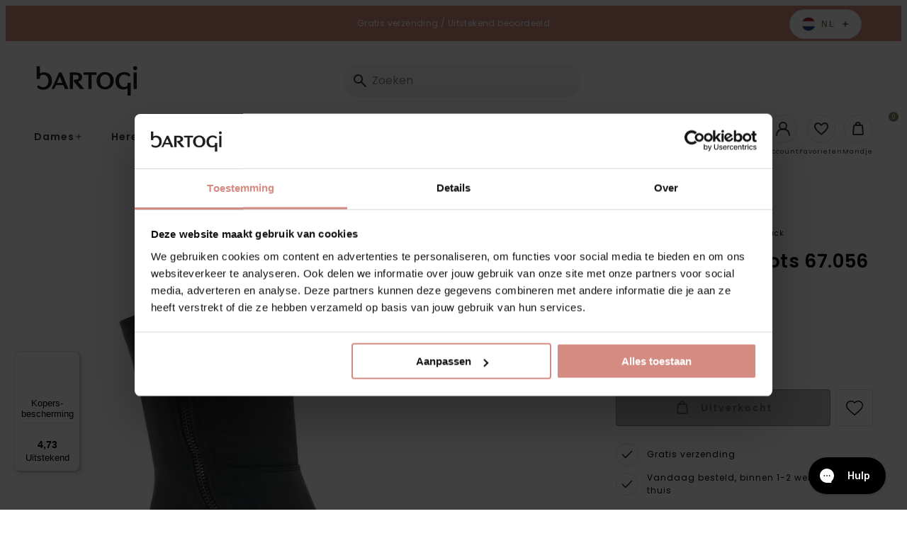

--- FILE ---
content_type: text/html; charset=utf-8
request_url: https://bartogi.nl/products/dames-biker-boots-67-056-black
body_size: 56482
content:
<!doctype html>
<html class="no-js no-touch" lang="nl">
  <head>
<script
  id="Cookiebot"
  src="https://consent.cookiebot.com/uc.js"
  data-cbid="6aa8dd41-e2fa-4ef3-8f76-f2ae39741c63"
  type="text/javascript"
  defer
></script>
    
<!-- "snippets/limespot.liquid" was not rendered, the associated app was uninstalled -->
    <meta charset="utf-8">
    <meta http-equiv="X-UA-Compatible" content="IE=edge">
    <meta name="viewport" content="width=device-width,initial-scale=1"><meta name="apple-mobile-web-app-title" content="Bartogi"><link rel="icon" type="image/png" href="//bartogi.nl/cdn/shop/files/favicon_Bartogi_100px_4kant.png?crop=center&height=32&v=1728045491&width=32">
  <link rel="apple-touch-icon" sizes="180x180" href="//bartogi.nl/cdn/shop/files/favicon_Bartogi_100px_4kant.png?crop=center&height=180&v=1728045491&width=180"><meta name="theme-color" content="#7d8c66"> 
  <meta name="msapplication-TileColor" content="#7d8c66"><meta name="msapplication-config" content="//bartogi.nl/cdn/shop/t/37/assets/browserconfig.xml?v=85372032473344093911767021981">
<link rel="manifest" href="//bartogi.nl/cdn/shop/t/37/assets/site.webmanifest?v=78931625418574843111767021981">
<link rel="canonical" href="https://bartogi.nl/products/dames-biker-boots-67-056-black">
<link rel="dns-prefetch" href="https://www.google.com">
<link rel="dns-prefetch" href="https://www.google.nl">
<link rel="dns-prefetch" href="https://www.google-analytics.com">
<link rel="dns-prefetch" href="https://stats.g.doubleclick.net">
<link rel="dns-prefetch" href="https://www.facebook.com">
<link rel="dns-prefetch" href="https://connect.facebook.net"><link rel="preconnect" href="https://cdn.shopify.com" crossorigin><link rel="preconnect" href="https://fonts.shopifycdn.com" crossorigin>
<title> Lazamani Dames Biker Boots 67.056 Black | Bartogi</title>
<meta name="description" content="Lazamani Stoere Dames boots"><meta property="og:site_name" content="Bartogi NL">
<meta property="og:url" content="https://bartogi.nl/products/dames-biker-boots-67-056-black">
<meta property="og:title" content="Lazamani Dames Biker Boots 67.056 Black">
<meta property="og:type" content="product">
<meta property="og:description" content="Lazamani Stoere Dames boots"><meta property="og:image" content="http://bartogi.nl/cdn/shop/products/LA67056BLACK_1.jpg?v=1663582781">
  <meta property="og:image:secure_url" content="https://bartogi.nl/cdn/shop/products/LA67056BLACK_1.jpg?v=1663582781">
  <meta property="og:image:width" content="2048">
  <meta property="og:image:height" content="2048"><meta property="og:price:amount" content="169,95">
  <meta property="og:price:currency" content="EUR"><meta name="twitter:card" content="summary_large_image">
<meta name="twitter:title" content="Lazamani Dames Biker Boots 67.056 Black">
<meta name="twitter:description" content="Lazamani Stoere Dames boots">
<style data-shopify>

    @font-face {
  font-family: Poppins;
  font-weight: 400;
  font-style: normal;
  font-display: swap;
  src: url("//bartogi.nl/cdn/fonts/poppins/poppins_n4.0ba78fa5af9b0e1a374041b3ceaadf0a43b41362.woff2") format("woff2"),
       url("//bartogi.nl/cdn/fonts/poppins/poppins_n4.214741a72ff2596839fc9760ee7a770386cf16ca.woff") format("woff");
}

    @font-face {
  font-family: Poppins;
  font-weight: 400;
  font-style: italic;
  font-display: swap;
  src: url("//bartogi.nl/cdn/fonts/poppins/poppins_i4.846ad1e22474f856bd6b81ba4585a60799a9f5d2.woff2") format("woff2"),
       url("//bartogi.nl/cdn/fonts/poppins/poppins_i4.56b43284e8b52fc64c1fd271f289a39e8477e9ec.woff") format("woff");
}

    @font-face {
  font-family: Poppins;
  font-weight: 500;
  font-style: normal;
  font-display: swap;
  src: url("//bartogi.nl/cdn/fonts/poppins/poppins_n5.ad5b4b72b59a00358afc706450c864c3c8323842.woff2") format("woff2"),
       url("//bartogi.nl/cdn/fonts/poppins/poppins_n5.33757fdf985af2d24b32fcd84c9a09224d4b2c39.woff") format("woff");
}

    @font-face {
  font-family: Poppins;
  font-weight: 600;
  font-style: normal;
  font-display: swap;
  src: url("//bartogi.nl/cdn/fonts/poppins/poppins_n6.aa29d4918bc243723d56b59572e18228ed0786f6.woff2") format("woff2"),
       url("//bartogi.nl/cdn/fonts/poppins/poppins_n6.5f815d845fe073750885d5b7e619ee00e8111208.woff") format("woff");
}

    @font-face {
  font-family: Poppins;
  font-weight: 700;
  font-style: normal;
  font-display: swap;
  src: url("//bartogi.nl/cdn/fonts/poppins/poppins_n7.56758dcf284489feb014a026f3727f2f20a54626.woff2") format("woff2"),
       url("//bartogi.nl/cdn/fonts/poppins/poppins_n7.f34f55d9b3d3205d2cd6f64955ff4b36f0cfd8da.woff") format("woff");
}

    @font-face {
  font-family: Poppins;
  font-weight: 500;
  font-style: normal;
  font-display: swap;
  src: url("//bartogi.nl/cdn/fonts/poppins/poppins_n5.ad5b4b72b59a00358afc706450c864c3c8323842.woff2") format("woff2"),
       url("//bartogi.nl/cdn/fonts/poppins/poppins_n5.33757fdf985af2d24b32fcd84c9a09224d4b2c39.woff") format("woff");
}

    @font-face {
  font-family: "Shadows Into Light";
  font-weight: 400;
  font-style: normal;
  font-display: swap;
  src: url("//bartogi.nl/cdn/fonts/shadows_into_light/shadowsintolight_n4.13f218429ac0076957bf37b06737a1b0bf1ca804.woff2") format("woff2"),
       url("//bartogi.nl/cdn/fonts/shadows_into_light/shadowsintolight_n4.1b8a37e3c67688e0fe11b3a125486f4a08991555.woff") format("woff");
}

  

  :root {

    

    --site-center: 90rem;
    --site-center-compact: 65rem;
    --site-center-narrow: 40rem;

    --site-side-spacing: 1.25rem;
    --site-side-spacing-md: 2.5rem;

    --site-side-spacing-wide: 1.25rem;
    --site-side-spacing-wide-md: 2.5rem;
    --site-side-spacing-wide-lg: 5.5rem;

    --container-spacing: 3rem;
    --container-spacing-md: 2rem;

    --container-row-spacing: 3rem;
    --container-row-spacing-md: 5rem;

    --gutter: 0.32rem;
    --gutter-md: 3rem;

    --row-spacing: 1rem;
    --row-spacing-md: 1rem;

    --element-spacing: 1rem;

    
    

      --font-regular-family: Poppins, sans-serif;
      --font-regular-style: normal;
      --font-regular-weight: 400;

      --font-medium-family: Poppins, sans-serif;
      --font-medium-style: normal;
      --font-medium-weight: 500;

      --font-semi-bold-family: Poppins, sans-serif;
      --font-semi-bold-style: normal;
      --font-semi-bold-weight: 600;

      --font-bold-family: Poppins, sans-serif;
      --font-bold-style: normal;
      --font-bold-weight: 700;

      --font-heading-family: Poppins, sans-serif;
      --font-heading-style: normal;
      --font-heading-weight: normal;

      --font-handwritten-family: "Shadows Into Light", cursive;
      --font-handwritten-style: normal;
      --font-handwritten-weight: normal;

    

    
    --text-transform: none;

    
    

    
    --color-background: #FFFFFF;

    --color-text: #080808;
    --color-text-50: #808080;
    --color-text-25: #c1c1c1;
    --color-text-15: #dadada;
    --color-text-5: #f3f3f3;

    --color-primary: #7d8c66;
    --color-text-on-primary: #FFFFFF;
    --color-border-on-primary: #7d8c66;
    --color-hover-on-primary: #7d8c66;
    --color-hover-text-on-primary: #FFFFFF;
    --color-hover-border-on-primary: #7d8c66;
    --color-primary-dark: #48513b;
    --color-primary-50: #bec6b3;
    --color-primary-25: #dfe2d9;
    --color-primary-15: #eceee8;
    --color-primary-5: #f9f9f7;

    --color-secondary: #d48b81;
    --color-text-on-secondary: #FFFFFF;
    --color-border-on-secondary: #d48b81;
    --color-hover-on-secondary: #d48b81;
    --color-hover-text-on-secondary: #FFFFFF;
    --color-hover-border-on-secondary: #d48b81;
    --color-secondary-dark: #b24b3d;
    --color-secondary-50: #eac5c0;
    --color-secondary-25: #f4e2e0;
    --color-secondary-15: #f9eeec;
    --color-secondary-5: #fdf9f9;

    --color-tertiary: #080808;
    --color-text-on-tertiary: #FFFFFF;
    --color-border-on-tertiary: #000000;
    --color-hover-on-tertiary: #080808;
    --color-hover-text-on-tertiary: #FFFFFF;
    --color-hover-border-on-tertiary: #080808;
    --color-tertiary-dark: #000000;
    --color-tertiary-50: #848484;
    --color-tertiary-25: #c1c1c1;
    --color-tertiary-15: #dadada;
    --color-tertiary-5: #f3f3f3;

    --color-accent: var(--color-primary-15);
    --color-text-on-accent: var(--color-text);

    --color-border: #B6A182;
    --color-border-50: #dbd0c1;

    --color-positive: #0f9100;
    --color-negative: #C4000B;

    --color-link: #7d8c66;
    --color-link-hover: var(--color-primary-dark);

    --color-black: #080808;
    --color-black-50: #808080;
    --color-black-25: #c1c1c1;
    --color-black-15: #dadada;
    --color-black-5: #f3f3f3;

    --color-highlight: #7d8c66;
    --color-white: #FFFFFF;
    --color-off-white: #F4F4F4;
    --color-gray: #666666;
    --color-dark-gray: #7F807F;
    --color-background-accent: #D1D2CB;

    --color-scheme-accent-1: #FFFFFF;
    --color-scheme-text-on-accent-1: #FFFFFF;

    --color-scheme-accent-2: #f49360;
    --color-scheme-text-on-accent-2: #FFFFFF;

    --color-scheme-accent-3: #0083bf;
    --color-scheme-text-on-accent-3: #FFFFFF;

    --color-new: #164194;
    --color-text-on-new: #ffffff;

    --color-on-sale: #932036;
    --color-text-on-sale: #ffffff;

    --color-sold-out: #F6F2F1;
    --color-text-on-sold-out: #080808;

    
    --buttons-border-thickness: 1px;
    --buttons-border-radius: 4px;

    --button-primary-background: #7d8c66;
    --button-secondary-background: #d48b81;
    --button-tertiary-background: #080808;

    
    --z-index-dropdown: 1000;
    --z-index-sticky: 1020;
    --z-index-fixed: 1030;
    --z-index-offcanvas-backdrop: 1040;
    --z-index-offcanvas: 1045;
    --z-index-modal-backdrop: 1050;
    --z-index-modal: 1055;
    --z-index-popover: 1070;
    --z-index-tooltip: 1080;

    
    --duration-short: 100ms;
    --duration-default: 200ms;
    --duration-long: 500ms;

  }
</style>
<style data-shopify>@charset "UTF-8";*,:after,:before{-webkit-box-sizing:border-box;box-sizing:border-box}body,html{min-height:100%}body{background:var(--color-background);background-image:var(--body-bg-pattern);background-repeat:repeat;background-size:100px 100px;color:var(--color-black);font-family:var(--font-regular-family);font-size:.875rem;font-style:var(--font-regular-style);font-weight:var(--font-regular-weight);letter-spacing:.0625rem;line-height:1.25rem}body.filter-navigation-is-open,body.header-navigation-is-open{overflow:hidden}@media screen and (min-width:768px){body.filter-navigation-is-open,body.header-navigation-is-open{overflow:auto}}.no-js:not(html){display:none!important}html.no-js .no-js:not(html){display:block!important}.no-js-inline{display:none!important}html.no-js .no-js-inline{display:inline-block!important}.hidden,html.no-js .no-js-hidden{display:none!important}.full-unstyled-link{color:currentColor;display:block;text-decoration:none}.skip-to-content-link:focus{clip:auto;height:auto;overflow:auto;position:inherit;width:auto;z-index:9999}.grecaptcha-badge{visibility:hidden}@media (prefers-reduced-motion){.motion-reduce{-webkit-transition:none!important;transition:none!important}}.shopify-challenge__container{margin:10rem auto}div[id^=trustbadge-container]{z-index:var(--z-index-sticky)!important}.button,.button-wrapper a,.shopify-challenge__button{-webkit-box-align:center;-ms-flex-align:center;fill:var(--button-text);--button-background:transparent;--button-border:transparent;--button-text:var(--color-black);--button-background-hover:var(--color-black);--button-border-hover:var(--color-black);--button-text-hover:var(--color-white);--button-background-disabled:#262626;--button-border-disabled:#262626;--button-text-disabled:hsla(0,0%,100%,.25);align-items:center;-webkit-appearance:none;-moz-appearance:none;appearance:none;background:var(--button-background);border:var(--buttons-border-thickness) solid transparent;border-color:var(--button-border);border-radius:var(--buttons-border-radius);color:var(--button-text);cursor:pointer;display:-webkit-inline-box;display:-ms-inline-flexbox;display:inline-flex;font-size:.875rem;font-weight:600;letter-spacing:.125rem;line-height:1.25rem;margin:0;overflow:hidden;padding:.9375rem 1.5rem;position:relative;text-decoration:none;text-transform:var(--text-transform);-webkit-transition:all var(--duration-default) ease-in-out;transition:all var(--duration-default) ease-in-out}.button .icon,.button-wrapper a .icon,.shopify-challenge__button .icon{display:-webkit-inline-box;display:-ms-inline-flexbox;display:inline-flex;margin:0;padding:0}.button .icon .fill,.button-wrapper a .icon .fill,.shopify-challenge__button .icon .fill{fill:currentColor}.button--sm.shopify-challenge__button,.button-wrapper a.button--sm,.button.button--sm{padding:.6875rem 1rem}.button--lg.shopify-challenge__button,.button-wrapper a.button--lg,.button.button--lg{padding:1.375rem 1.5rem}.button--effect.shopify-challenge__button,.button-wrapper a.button--effect,.button.button--effect{padding-right:3rem}.button--effect.shopify-challenge__button .icon,.button-wrapper a.button--effect .icon,.button.button--effect .icon{position:absolute;top:50%;-webkit-transform:translateY(-50%);-ms-transform:translateY(-50%);transform:translateY(-50%);-webkit-transition:all var(--duration-default) ease-in-out;transition:all var(--duration-default) ease-in-out}.button--effect.shopify-challenge__button .icon.icon--before,.button-wrapper a.button--effect .icon.icon--before,.button.button--effect .icon.icon--before{left:1.5rem;opacity:0}.button--effect.shopify-challenge__button .icon.icon--after,.button-wrapper a.button--effect .icon.icon--after,.button.button--effect .icon.icon--after{opacity:1;right:1.5rem}.button--effect.shopify-challenge__button .icon svg,.button-wrapper a.button--effect .icon svg,.button.button--effect .icon svg{color:var(--button-text);-webkit-transition:all var(--duration-default) ease-in-out;transition:all var(--duration-default) ease-in-out}.button--effect.shopify-challenge__button:hover,.button-wrapper a.button--effect:hover,.button.button--effect:hover{padding-left:3rem;padding-right:1.5rem}.button--effect.shopify-challenge__button:hover .icon.icon--before,.button-wrapper a.button--effect:hover .icon.icon--before,.button.button--effect:hover .icon.icon--before{opacity:1}.button--effect.shopify-challenge__button:hover .icon.icon--after,.button-wrapper a.button--effect:hover .icon.icon--after,.button.button--effect:hover .icon.icon--after{opacity:0;right:0}.button--effect.shopify-challenge__button:hover .icon svg,.button-wrapper a.button--effect:hover .icon svg,.button.button--effect:hover .icon svg{color:var(--button-text-hover)}.button--effect.button--link.shopify-challenge__button,.button-wrapper a.button--effect.button--link,.button.button--effect.button--link{padding-right:2rem}.button--effect.button--link.shopify-challenge__button .icon.icon--before,.button-wrapper a.button--effect.button--link .icon.icon--before,.button.button--effect.button--link .icon.icon--before{left:0}.button--effect.button--link.shopify-challenge__button .icon.icon--after,.button-wrapper a.button--effect.button--link .icon.icon--after,.button.button--effect.button--link .icon.icon--after{right:0}.button--effect.button--link.shopify-challenge__button:hover,.button-wrapper a.button--effect.button--link:hover,.button.button--effect.button--link:hover{padding-left:2rem;padding-right:0}.button--effect.button--link.shopify-challenge__button:hover .icon.icon--before,.button-wrapper a.button--effect.button--link:hover .icon.icon--before,.button.button--effect.button--link:hover .icon.icon--before{left:0}.button--effect.button--link.shopify-challenge__button:hover .icon.icon--after,.button-wrapper a.button--effect.button--link:hover .icon.icon--after,.button.button--effect.button--link:hover .icon.icon--after{right:-1rem}.button-wrapper a:active,.button-wrapper a:hover,.button:active,.button:hover,.shopify-challenge__button:active,.shopify-challenge__button:hover{background:var(--button-background-hover);border-color:var(--button-border-hover);color:var(--button-text-hover);outline:none;text-decoration:none}.button--icon-left{-webkit-box-align:center;-ms-flex-align:center;align-items:center}.button--icon-left .icon{margin-right:.5rem}.button--icon-right{-webkit-box-align:center;-ms-flex-align:center;align-items:center}.button--icon-right .icon{margin-left:.5rem}.button--primary.shopify-challenge__button,.button-wrapper a.button--primary,.button-wrapper.button--primary a,.button.button--primary{--button-background:var(--color-primary);--button-text:var(--color-text-on-primary);--button-border:var(--color-border-on-primary);--button-background-hover:var(--color-hover-on-primary);--button-text-hover:var(--color-hover-text-on-primary);--button-border-hover:var(--color-hover-border-on-primary);--button-background-disabled:rgba(38,38,38,.3);--button-border-disabled:rgba(38,38,38,.3);--button-text-disabled:rgba(38,38,38,.5)}.button--secondary.shopify-challenge__button,.button-wrapper a.button--secondary,.button-wrapper.button--secondary a,.button.button--secondary{--button-background:var(--button-secondary-background);--button-text:var(--color-text-on-secondary);--button-border:var(--color-border-on-secondary);--button-background-hover:var(--color-hover-on-secondary);--button-text-hover:var(--color-hover-text-on-secondary);--button-border-hover:var(--color-hover-border-on-secondary);--button-background-disabled:rgba(38,38,38,.3);--button-border-disabled:rgba(38,38,38,.3);--button-text-disabled:rgba(38,38,38,.5)}.button--tertiary.shopify-challenge__button,.button-wrapper a.button--tertiary,.button.button--tertiary{--button-background:var(--button-tertiary-background);--button-text:var(--color-text-on-tertiary);--button-border:var(--color-border-on-tertiary);--button-background-hover:var(--color-hover-on-tertiary);--button-text-hover:var(--color-hover-text-on-tertiary);--button-border-hover:var(--color-hover-border-on-tertiary);--button-background-disabled:rgba(38,38,38,.3);--button-border-disabled:rgba(38,38,38,.3);--button-text-disabled:rgba(38,38,38,.5)}.button--quaternary.shopify-challenge__button,.button-wrapper a.button--quaternary,.button.button--quaternary{--button-background:var(--color-white);--button-border:var(--color-black);--button-text:var(--color-black);--button-background-hover:var(--color-primary);--button-border-hover:var(--color-primary);--button-text-hover:var(--color-text-on-primary);--button-background-disabled:rgba(38,38,38,.3);--button-border-disabled:rgba(38,38,38,.3);--button-text-disabled:rgba(38,38,38,.5)}.button--white.shopify-challenge__button,.button-wrapper a.button--white,.button.button--white{--button-background:var(--color-white);--button-border:var(--color-white);--button-text:var(--color-black);--button-background-hover:var(--color-primary);--button-border-hover:var(--color-primary);--button-text-hover:var(--color-text-on-primary);--button-background-disabled:rgba(38,38,38,.3);--button-border-disabled:rgba(38,38,38,.3);--button-text-disabled:rgba(38,38,38,.5)}.button--link.shopify-challenge__button,.button-wrapper a.button--link,.button.button--link{--button-background:transparent;--button-border:transparent;--button-text:var(--color-black);--button-background-hover:transparent;--button-border-hover:transparent;--button-text-hover:var(--color-primary);--button-background-disabled:transparent;--button-border-disabled:transparent;--button-text-disabled:rgba(38,38,38,.5);padding:.9375rem 0;position:relative;text-decoration:none}.button-wrapper a.disabled,.button-wrapper a[disabled],.button.disabled,.button[disabled],.disabled.shopify-challenge__button,[disabled].shopify-challenge__button{background:var(--button-background-disabled);border-color:var(--button-border-disabled);-webkit-box-shadow:0 0;box-shadow:0 0;color:var(--button-text-disabled);cursor:not-allowed}.button--primary.disabled.button--andreas .icon--andreas_3x .fill,.button--primary.disabled.button--andreas-side .icon--andreas_3x_side .fill,.button--primary[disabled].button--andreas .icon--andreas_3x .fill,.button--primary[disabled].button--andreas-side .icon--andreas_3x_side .fill,.button-wrapper.button--primary a.disabled.button--andreas .icon--andreas_3x .fill,.button-wrapper.button--primary a.disabled.button--andreas-side .icon--andreas_3x_side .fill,.button-wrapper.button--primary a[disabled].button--andreas .icon--andreas_3x .fill,.button-wrapper.button--primary a[disabled].button--andreas-side .icon--andreas_3x_side .fill{fill:rgba(38,38,38,.3)}.button--secondary.disabled.button--andreas .icon--andreas_3x .fill,.button--secondary.disabled.button--andreas-side .icon--andreas_3x_side .fill,.button--secondary[disabled].button--andreas .icon--andreas_3x .fill,.button--secondary[disabled].button--andreas-side .icon--andreas_3x_side .fill,.button-wrapper.button--secondary a.disabled.button--andreas .icon--andreas_3x .fill,.button-wrapper.button--secondary a.disabled.button--andreas-side .icon--andreas_3x_side .fill,.button-wrapper.button--secondary a[disabled].button--andreas .icon--andreas_3x .fill,.button-wrapper.button--secondary a[disabled].button--andreas-side .icon--andreas_3x_side .fill{fill:rgba(var(--color-primary),.3)}.button--link.disabled:after,.button--link[disabled]:after{display:none}.button--wide.shopify-challenge__button,.button-wrapper a.button--wide,.button.button--wide{display:block;width:100%}.button--square.shopify-challenge__button,.button-wrapper a.button--square,.button.button--square{height:3.875rem;padding:0;width:3.875rem}.button--square.shopify-challenge__button .icon,.button-wrapper a.button--square .icon,.button.button--square .icon{display:block;left:50%;margin:0;position:absolute;top:50%}.button--square.shopify-challenge__button .button__text,.button-wrapper a.button--square .button__text,.button.button--square .button__text{display:none}.button--add-to-cart:not([disabled]){opacity:.8}.button--add-to-cart:not([disabled]),.button--add-to-cart:not([disabled]):hover{background-color:var(--add-to-cart-button-background);border-color:var(--add-to-cart-button-background)}.button--add-to-cart:not([disabled]):hover{opacity:1}.shopify-challenge__button{--button-background:var(--button-primary-background);--button-text:var(--color-black);--button-border:var(--color-border-on-primary);--button-background-hover:var(--color-hover-on-primary);--button-text-hover:var(--color-hover-text-on-primary);--button-border-hover:var(--color-hover-border-on-primary);--button-background-disabled:rgba(38,38,38,.3);--button-border-disabled:rgba(38,38,38,.3);--button-text-disabled:rgba(38,38,38,.5)}.buttons{-webkit-box-align:center;-ms-flex-align:center;align-items:center;display:-webkit-box;display:-ms-flexbox;display:flex;-ms-flex-wrap:wrap;flex-wrap:wrap;margin-bottom:-1rem}.button-wrapper .buttons a,.buttons .button,.buttons .button-wrapper a,.buttons .shopify-challenge__button{-ms-flex-item-align:center;align-self:center;margin:0 1rem 1rem 0}.button-wrapper .buttons a:last-child,.buttons .button-wrapper a:last-child,.buttons .button:last-child,.buttons .shopify-challenge__button:last-child{margin:0 0 1rem}.button-wrapper,.button-wrapper.button--primary,.button-wrapper.button--primary a.button-wrapper,.button-wrapper.button--secondary,.button-wrapper.button--secondary a.button-wrapper{background:transparent;border:0;color:var(--color-black)}.button-wrapper a.loading,.button.loading,.loading.shopify-challenge__button{color:transparent}.button-wrapper a.loading:after,.button.loading:after,.loading.shopify-challenge__button:after{-webkit-animation:loading var(--duration-default) infinite linear;animation:loading var(--duration-default) infinite linear;border:5px solid transparent;border-left:5px solid var(--button-text);border-radius:100%;content:"";display:block;height:2rem;left:50%;margin-left:-1rem;margin-top:-1rem;position:absolute;top:50%;width:2rem}@-webkit-keyframes loading{0%{-webkit-transform:rotate(0deg);transform:rotate(0deg)}to{-webkit-transform:rotate(1turn);transform:rotate(1turn)}}@keyframes loading{0%{-webkit-transform:rotate(0deg);transform:rotate(0deg)}to{-webkit-transform:rotate(1turn);transform:rotate(1turn)}}.circular-button,.circular-label{-webkit-box-pack:center;-ms-flex-pack:center;-webkit-box-align:center;-ms-flex-align:center;align-items:center;-webkit-appearance:none;-moz-appearance:none;appearance:none;background-color:var(--color-primary);border:0;border-radius:100%;color:var(--color-text-on-primary);display:-webkit-box;display:-ms-flexbox;display:flex;font-size:.875rem;font-weight:500;height:7.5rem;justify-content:center;letter-spacing:.125rem;line-height:1.125rem;margin:0;outline:0;padding:.5rem;text-align:center;text-transform:var(--text-transform);-webkit-transition:all var(--duration-default) ease-in-out;transition:all var(--duration-default) ease-in-out;-webkit-transition-property:background-color,color,border;transition-property:background-color,color,border;width:7.5rem}@media screen and (min-width:768px){.circular-button,.circular-label{font-size:1rem;height:8.75rem;line-height:1.25rem;width:8.75rem}}@media screen and (min-width:1024px){.circular-button,.circular-label{font-size:1.25rem;height:11.25rem;line-height:1.5rem;width:11.25rem}}.circular-button:active,.circular-button:focus,.circular-button:hover,.circular-label:active,.circular-label:focus,.circular-label:hover{background:rgba(196,0,11,.6);text-decoration:none}.circular-button--black,.circular-label--black{background:var(--color-black)}.circular-button--black:active,.circular-button--black:focus,.circular-button--black:hover,.circular-label--black:active,.circular-label--black:focus,.circular-label--black:hover{background:rgba(0,0,0,.6)}.circular-button{cursor:pointer}.color-scheme{background:var(--color-scheme-background);color:var(--color-scheme-text)}.color-scheme--dark{--color-scheme-background:var(--color-black);--color-scheme-text:var(--color-white);--color-link:var(--color-primary);--color-link-hover:var(--color-primary-dark)}.color-scheme--primary{--color-scheme-background:var(--color-primary);--color-scheme-text:var(--color-text-on-primary);--color-link:var(--color-text-on-primary);--color-link-hover:var(--color-hover-text-on-primary)}.color-scheme--secondary{--color-scheme-background:var(--color-secondary);--color-scheme-text:var(--color-text-on-secondary);--color-link:var(--color-text-on-secondary);--color-link-hover:var(--color-hover-text-on-secondary)}.color-scheme--tertiary{--color-scheme-background:var(--color-tertiary);--color-scheme-text:var(--color-text-on-tertiary);--color-link:var(--color-text-on-tertiary);--color-link-hover:var(--color-hover-text-on-tertiary)}.color-scheme--accent-1{--color-scheme-background:var(--color-scheme-accent-1);--color-scheme-text:var(--color-scheme-text-on-accent-1);--color-link:var(--color-scheme-text-on-accent-1)}.color-scheme--accent-2{--color-scheme-background:var(--color-scheme-accent-2);--color-scheme-text:var(--color-scheme-text-on-accent-2);--color-link:var(--color-scheme-text-on-accent-2)}.color-scheme--accent-3{--color-scheme-background:var(--color-scheme-accent-3);--color-scheme-text:var(--color-scßheme-text-on-accent-3);--color-link:var(--color-scheme-text-on-accent-3)}a{color:var(--color-link);text-decoration:none}a:active,a:focus,a:hover{color:var(--color-link-hover);outline:none;text-decoration:underline}figure{margin:0;padding:0}b,strong{font-family:var(--font-bold-family);font-style:var(--font-bold-style);font-weight:var(--font-bold-weight)}.element-spacing,blockquote,dl,figure,form,p,q,table{margin:0 0 1rem}.element-spacing:last-child,blockquote:last-child,dl:last-child,figure:last-child,form:last-child,p:last-child,q:last-child,table:last-child{margin-bottom:0}small{font-size:.75rem;letter-spacing:.0625rem;opacity:.6}h1 h2:last-child,h3:last-child,h4:last-child,h5:last-child,h6:last-child,li ol,li ul,table table{margin-bottom:0}hr{background-color:var(--color-border);border-width:0;color:var(--color-border);height:1px;line-height:0;margin:1rem 0}.focus-visible{outline:.0625rem solid var(--color-secondary-25);outline-offset:0}:focus-visible{outline:.0625rem solid var(--color-secondary-25);outline-offset:0}:focus{outline:.0625rem solid var(--color-secondary-25);outline-offset:0}:focus:not(.focus-visible){-webkit-box-shadow:none;box-shadow:none;outline:0}:focus:not(:focus-visible){-webkit-box-shadow:none;box-shadow:none;outline:0}.focus-none{-webkit-box-shadow:none!important;box-shadow:none!important;outline:0!important}.img{display:block;width:100%}.img--wrapper{overflow:hidden;position:relative}.img iframe,.img img,.img model-viewer,.img picture,.img svg,.img video{display:block;height:100%;max-height:100%;max-width:100%;width:100%}.img--contain,.img--cover{height:0}.img--contain iframe,.img--contain img,.img--contain model-viewer,.img--contain picture,.img--contain svg,.img--contain video,.img--cover iframe,.img--cover img,.img--cover model-viewer,.img--cover picture,.img--cover svg,.img--cover video{bottom:0;left:0;position:absolute;right:0;top:0}.img--4x1{padding-bottom:25%}.img--3x1{padding-bottom:33.3333%}.img--2x1{padding-bottom:50%}.img--7x9{padding-bottom:128.5714285714%}.img--16x9{padding-bottom:56.25%}.img--5x3{padding-bottom:60%}.img--4x3{padding-bottom:75%}.img--5x4{padding-bottom:80%}.img--6x4{padding-bottom:66.6666%}.img--1x1{padding-bottom:100%}.img--4x5{padding-bottom:125%}.img--3x4{padding-bottom:133.3333%}.img--3x5{padding-bottom:166.6666%}.img--cover iframe,.img--cover img,.img--cover model-viewer,.img--cover picture,.img--cover svg,.img--cover video{height:100%;-o-object-fit:cover;object-fit:cover;-o-object-position:center;object-position:center;width:100%}.img--contain iframe,.img--contain img,.img--contain model-viewer,.img--contain picture,.img--contain svg,.img--contain video{-o-object-fit:contain;object-fit:contain;-o-object-position:center;object-position:center}.img--object-fit{bottom:0;height:100%;left:0;padding-bottom:0;position:absolute;right:0;top:0}.img--black-and-white,.img--grayscale{-webkit-filter:grayscale(100%);filter:grayscale(100%)}.img--multiply-grayscale:after,.img--multiply-red:after{background:var(--color-primary);bottom:0;content:"";display:block;left:0;mix-blend-mode:multiply;position:absolute;right:0;top:0}.img--multiply-grayscale:after{-webkit-filter:grayscale(100%);filter:grayscale(100%)}.img--placeholder{background:#d1d2cb;position:relative}.h1,.h2,.h3,.h4,.h5,.h6,.heading,h1,h2,h3,h4,h5,h6{font-family:var(--font-heading-family);font-style:var(--font-heading-style);font-weight:var(--font-heading-weight);letter-spacing:.09375rem;margin:0 0 1rem;text-transform:var(--text-transform)}.h1:last-child,.h2:last-child,.h3:last-child,.h4:last-child,.h5:last-child,.h6:last-child,.heading:last-child,h1:last-child,h2:last-child,h3:last-child,h4:last-child,h5:last-child,h6:last-child{margin-bottom:0}.h1,h1{font-size:2.375rem;line-height:2.75rem}.h2,h2{font-size:2rem;line-height:2.375rem}.h3,h3{font-size:1.625rem;line-height:2rem}.h4,h4{font-size:1.25rem;line-height:1.625rem}.h5,h5{line-height:1.25rem}.h5,.h6,h5,h6{font-size:.875rem}.h6,h6{letter-spacing:.125rem;line-height:1.125rem}.heading-1{font-size:3.125rem;line-height:3.125rem}@media screen and (min-width:1024px){.heading-1{font-size:5rem;line-height:5rem}}.heading-2{font-size:1.875rem;line-height:2.25rem}@media screen and (min-width:768px){.heading-2{font-size:2.5rem;line-height:3.125rem}}.heading-3{font-size:1.5625rem;line-height:1.875rem}@media screen and (min-width:768px){.heading-3{font-size:5rem;line-height:5.625rem}}.heading-4{font-size:1.5625rem;line-height:1.875rem}@media screen and (min-width:768px){.heading-4{font-size:4.375rem;line-height:5rem}}.heading-5{font-size:1.25rem;line-height:1.5625rem}@media screen and (min-width:768px){.heading-5{font-size:3.75rem;line-height:4.375rem}}.heading-6{font-size:.9375rem;line-height:1.25rem}@media screen and (min-width:768px){.heading-6{font-size:3.125rem;line-height:3.75rem}}.h-serif,.heading-serif{font-family:var(--font-heading-family);font-style:var(--font-heading-style);font-weight:var(--font-heading-weight);letter-spacing:0;text-transform:none}.h-handwritten,.heading-handwritten{font-family:var(--font-handwritten-family);font-style:var(--font-handwritten-style);font-weight:var(--font-handwritten-weight);letter-spacing:0;text-transform:none}.body-font-size{font-size:.875rem;letter-spacing:.0625rem;line-height:1.25rem}.body-font-size--xs{font-size:.75rem;letter-spacing:.0625rem;line-height:1.125rem}.body-font-size--sm{font-size:.875rem;letter-spacing:.0625rem;line-height:1.25rem}.body-font-size--lg{font-size:1rem;letter-spacing:.0625rem;line-height:2rem}.text-extra-small{font-size:.75rem;line-height:1rem}.text-small{font-size:.875rem;line-height:1.25rem}.text-medium{font-size:1rem;line-height:1.5rem}.text-large{font-size:1.125rem;line-height:1.625rem}.text-extra-large{font-size:1.25rem;line-height:1.75rem}.text-align-left{text-align:left}.text-align-center{text-align:center}.text-align-right{text-align:right}.text-primary{color:var(--color-primary)}.text-white{color:var(--color-white)}.clearfix:after,.clearfix:before{clear:both;content:"";display:table}.list-inline,.list-unstyled{list-style:none;margin:0;padding:0}.list-inline{display:-webkit-box;display:-ms-flexbox;display:flex}.js-focus-hidden:focus{outline:none}.weight-regular{font-family:var(--font-regular-family);font-style:var(--font-regular-style);font-weight:var(--font-regular-weight)}.weight-medium{font-family:var(--font-medium-family);font-style:var(--font-medium-style);font-weight:var(--font-medium-weight)}.weight-semi-bold{font-family:var(--font-semi-bold-family);font-style:var(--font-semi-bold-style);font-weight:var(--font-semi-bold-weight)}.weight-bold{font-family:var(--font-bold-family);font-style:var(--font-bold-style);font-weight:var(--font-bold-weight)}.text-capitalize{text-transform:capitalize}.text-none{text-transform:none}.text-uppercase{text-transform:uppercase}.multiply-red{background:var(--color-primary);mix-blend-mode:multiply}.multiply-grayscale{background:var(--color-black);mix-blend-mode:multiply}.color-black{color:var(--color-black)}.color-white{color:var(--color-white)}.color-gray{color:var(--color-gray)}.color-primary{color:var(--color-primary)}.color-secondary{color:var(--color-secondary)}.color-tertiary{color:var(--color-tertiary)}.color-inherit{color:inherit}.mb-0{margin-bottom:0}.invisible{size:0;pointer-events:none;visibility:hidden}.w-full{width:100%}.icon{display:block;position:relative}.icon .fill{fill:var(--color-black)}.icon .stroke{stroke:var(--color-black)}.icon.icon--xs{padding-bottom:.75rem;width:.75rem}.icon.icon--sm{padding-bottom:1rem;width:1rem}.icon.icon--lg,.icon.icon--md{padding-bottom:1.5rem;width:1.5rem}.icon.icon--xl{padding-bottom:2rem;width:2rem}.icon.icon--xxl{padding-bottom:2.5rem;width:2.5rem}.icon.icon--cover svg{height:auto;left:50%;padding-bottom:0;pointer-events:none;position:absolute;top:50%;-webkit-transform:translateX(-50%) translateY(-50%);-ms-transform:translateX(-50%) translateY(-50%);transform:translateX(-50%) translateY(-50%);width:100%}.icon.icon--payment{padding-bottom:1.125rem;width:1.5rem}.icon--shopify{display:inline-block;padding-bottom:1em;width:4em}.content__wrapper .rte ol,.content__wrapper .rte ul,.content__wrapper.rte ol,.content__wrapper.rte ul{list-style-position:inside;margin-left:0}.rte-table{-webkit-overflow-scrolling:touch;max-width:100%;overflow:auto}.rte__video-wrapper{height:0;height:auto;max-width:100%;overflow:hidden;padding-bottom:56.25%;position:relative}.rte__video-wrapper iframe{height:100%;left:0;position:absolute;top:0;width:100%}.rte__table-wrapper{-webkit-overflow-scrolling:touch;max-width:100%;overflow:auto}.rte img{display:block;height:auto;max-width:100%}.site{-webkit-box-flex:0;-webkit-box-orient:vertical;-webkit-box-direction:normal;display:-webkit-box;display:-ms-flexbox;display:flex;-ms-flex:0 1 auto;flex:0 1 auto;-ms-flex-direction:column;flex-direction:column;min-height:100vh}.site__main{-webkit-box-flex:1;-ms-flex-positive:1;flex-grow:1;min-width:20rem;position:relative;width:100%}.site-center{margin:0 auto;max-width:var(--site-center)}.site-center.site-center--full{max-width:none}.site-center.site-center--narrow{max-width:var(--site-center-compact)}.site-center.site-center--narrower{max-width:var(--site-center-narrow)}.site-center.site-center--narrowest{max-width:24rem}.site-center.site-center--wide{max-width:none}.site-padding-left{padding-left:var(--site-side-spacing)}@media screen and (min-width:768px){.site-padding-left{padding-left:var(--site-side-spacing-md)}}.site-padding-left-wide{padding-left:var(--site-side-spacing-wide)}@media screen and (min-width:768px){.site-padding-left-wide{padding-left:var(--site-side-spacing-wide-md)}}@media screen and (min-width:1024px){.site-padding-left-wide{padding-left:var(--site-side-spacing-wide-lg)}}.site-padding-right{padding-right:var(--site-side-spacing)}@media screen and (min-width:768px){.site-padding-right{padding-right:var(--site-side-spacing-md)}}.site-padding-right-wide{padding-right:var(--site-side-spacing-wide)}@media screen and (min-width:768px){.site-padding-right-wide{padding-right:var(--site-side-spacing-wide-md)}}@media screen and (min-width:1024px){.site-padding-right-wide{padding-right:var(--site-side-spacing-wide-lg)}}.site-side-spacing{padding-left:var(--site-side-spacing);padding-right:var(--site-side-spacing)}@media screen and (min-width:768px){.site-side-spacing{padding-left:var(--site-side-spacing-md);padding-right:var(--site-side-spacing-md)}}.site-side-spacing.container--full{padding-left:0;padding-right:0}.site-side-spacing-wide{padding-left:var(--site-side-spacing-wide);padding-right:var(--site-side-spacing-wide)}@media screen and (min-width:768px){.site-side-spacing-wide{padding-right:var(--site-side-spacing-wide-md)}}@media screen and (min-width:1024px){.site-side-spacing-wide{padding-right:var(--site-side-spacing-wide-lg)}}@media screen and (min-width:768px){.site-side-spacing-wide{padding-left:var(--site-side-spacing-wide-md)}}@media screen and (min-width:1024px){.site-side-spacing-wide{padding-left:var(--site-side-spacing-wide-lg)}}.site-side-spacing-wide.container--full{padding-left:0;padding-right:0}table{background:transparent;border-collapse:collapse;font-size:.9375rem;letter-spacing:.0625rem;line-height:1.25rem}table.table__wide{width:100%}table td,table th{padding:1.1em .7em;text-align:left;vertical-align:top}table td:first-child,table th:first-child{padding-left:0}table td:last-child,table th:last-child{padding-right:0}table th{color:var(--color-gray);font-weight:400;padding:0 .7em 1.7em}table .vertical-align__top{vertical-align:top}table .vertical-align__middle{vertical-align:middle}table .vertical-align__bottom{vertical-align:bottom}table tbody tr{border-bottom:1px solid var(--color-secondary)}@media screen and (max-width:359px){.table-xs-responsive{width:100%}.table-xs-responsive thead{display:none}.table-xs-responsive tr{display:block}.table-xs-responsive td,.table-xs-responsive tr{clear:both;float:left;width:100%}.table-xs-responsive td,.table-xs-responsive th{display:block;margin:0;text-align:right}.table-xs-responsive td:before{content:attr(data-label);float:left;padding-right:10px;text-align:center}}@media screen and (max-width:479px){.table-sm-responsive{width:100%}.table-sm-responsive thead{display:none}.table-sm-responsive tr{display:block}.table-sm-responsive td,.table-sm-responsive tr{clear:both;float:left;width:100%}.table-sm-responsive td,.table-sm-responsive th{display:block;margin:0;text-align:right}.table-sm-responsive td:before{content:attr(data-label);float:left;padding-right:10px;text-align:center}}@media screen and (max-width:767px){.table-md-responsive{width:100%}.table-md-responsive thead{display:none}.table-md-responsive tr{display:block}.table-md-responsive td,.table-md-responsive tr{clear:both;float:left;width:100%}.table-md-responsive td,.table-md-responsive th{display:block;margin:0;text-align:right}.table-md-responsive td:before{content:attr(data-label);float:left;padding-right:10px;text-align:center}}@media screen and (max-width:1023px){.table-lg-responsive{width:100%}.table-lg-responsive thead{display:none}.table-lg-responsive tr{display:block}.table-lg-responsive td,.table-lg-responsive tr{clear:both;float:left;width:100%}.table-lg-responsive td,.table-lg-responsive th{display:block;margin:0;text-align:right}.table-lg-responsive td:before{content:attr(data-label);float:left;padding-right:10px;text-align:center}}@media screen and (max-width:1439px){.table-xl-responsive{width:100%}.table-xl-responsive thead{display:none}.table-xl-responsive tr{display:block}.table-xl-responsive td,.table-xl-responsive tr{clear:both;float:left;width:100%}.table-xl-responsive td,.table-xl-responsive th{display:block;margin:0;text-align:right}.table-xl-responsive td:before{content:attr(data-label);float:left;padding-right:10px;text-align:center}}.visually-hidden{clip:rect(0 0 0 0);border:0;height:1px;margin:-1px;overflow:hidden;padding:0;position:absolute!important;width:1px}.visually-hidden--inline{height:1em;margin:0}.visually-shown{clip:auto;height:auto;margin:0;overflow:auto;position:inherit!important;width:auto}.visibility-hidden{display:none}@media screen and (min-width:360px){.visibility-xs-hidden{display:none!important}.visibility-xs-visible{display:block!important}.visibility-xs-visible-inline{display:inline!important}}@media screen and (min-width:480px){.visibility-sm-hidden{display:none!important}.visibility-sm-visible{display:block!important}.visibility-sm-visible-inline{display:inline!important}}@media screen and (min-width:768px){.visibility-md-hidden{display:none!important}.visibility-md-visible{display:block!important}.visibility-md-visible-inline{display:inline!important}}@media screen and (min-width:1024px){.visibility-lg-hidden{display:none!important}.visibility-lg-visible{display:block!important}.visibility-lg-visible-inline{display:inline!important}}@media screen and (min-width:1440px){.visibility-xl-hidden{display:none!important}.visibility-xl-visible{display:block!important}.visibility-xl-visible-inline{display:inline!important}}.container{display:block;margin-bottom:var(--container-spacing);margin-top:var(--container-spacing)}@media screen and (min-width:768px){.container{margin-bottom:var(--container-spacing-md);margin-top:var(--container-spacing-md)}}.container.container--block{margin-bottom:0;margin-top:0}.container.container--higher{padding-bottom:calc(var(--container-spacing)*3);padding-top:calc(var(--container-spacing)*3)}@media screen and (min-width:768px){.container.container--higher{padding-bottom:calc(var(--container-spacing-md)*3);padding-top:calc(var(--container-spacing-md)*3)}}.container.container--accent,.container.container--background,.container.container--primary,.container.container--secondary,.container.container--white{padding-bottom:var(--container-spacing);padding-top:var(--container-spacing)}@media screen and (min-width:768px){.container.container--accent,.container.container--background,.container.container--primary,.container.container--secondary,.container.container--white{padding-bottom:var(--container-spacing-md);padding-top:var(--container-spacing-md)}}.container.container--white{background:#fff}.container.container--accent{background:var(--color-background-accent)}.container.container--primary{background:var(--color-primary);color:var(--color-text-on-primary)}.container.container--primary svg{fill:var(--color-text-on-primary)}.container.container--secondary{background:var(--color-secondary);color:var(--color-text-on-secondary)}.container.container--secondary svg{fill:var(--color-text-on-secondary)}.container.container--reduced-padding{padding-bottom:32px;padding-top:32px}@media screen and (max-width:767px){.container.container--reduced-padding{padding-bottom:16px;padding-top:16px}}.container.container--accent:last-child,.container.container--block:last-child,.shopify-section:last-child .container.container--accent,.shopify-section:last-child .container.container--block{margin-bottom:0}.container-content,.container-header{margin:0 auto;max-width:var(--site-center);padding-left:var(--site-side-spacing);padding-right:var(--site-side-spacing)}@media screen and (min-width:768px){.container-content,.container-header{padding-left:var(--site-side-spacing-md);padding-right:var(--site-side-spacing-md)}}.container--narrow>.container-content,.container--narrow>.container-header,.container-content.container--narrow,.container-header.container--narrow{max-width:var(--site-center-compact)}.container--wide>.container-content,.container--wide>.container-header,.container-content.container--wide,.container-header.container--wide{max-width:100%}.container--full>.container-content,.container--full>.container-header,.container-content.container--full,.container-header.container--full{max-width:100%;padding-left:0;padding-right:0}.container--no-padding>.container-content,.container--no-padding>.container-header,.container-content.container--no-padding,.container-header.container--no-padding{padding-left:0;padding-right:0}.container--more-padding>.container-content,.container--more-padding>.container-header,.container-content.container--more-padding,.container-header.container--more-padding{padding-left:var(--site-side-spacing-wide);padding-right:var(--site-side-spacing-wide)}@media screen and (min-width:768px){.container--more-padding>.container-content,.container--more-padding>.container-header,.container-content.container--more-padding,.container-header.container--more-padding{padding-left:var(--site-side-spacing-wide-md)}}@media screen and (min-width:1024px){.container--more-padding>.container-content,.container--more-padding>.container-header,.container-content.container--more-padding,.container-header.container--more-padding{padding-left:var(--site-side-spacing-wide-lg)}}@media screen and (min-width:768px){.container--more-padding>.container-content,.container--more-padding>.container-header,.container-content.container--more-padding,.container-header.container--more-padding{padding-right:var(--site-side-spacing-wide-md)}}@media screen and (min-width:1024px){.container--more-padding>.container-content,.container--more-padding>.container-header,.container-content.container--more-padding,.container-header.container--more-padding{padding-right:var(--site-side-spacing-wide-lg)}}.container-content{margin-top:1.5rem}@media screen and (min-width:768px){.container-content{margin-top:2.5rem}}.container-content.hidden-title,.container-content:first-child{margin-top:0}.container__row{margin-bottom:1.5rem;margin-top:1.5rem;position:relative}@media screen and (min-width:768px){.container__row{margin-bottom:2.5rem;margin-top:2.5rem}}.container__row.content-page-intro{font-family:var(--font-medium-family);font-size:1.25rem;font-style:var(--font-medium-style);font-weight:var(--font-medium-weight);line-height:1.5rem}.container__row.content-page-accent{padding:3rem 1.5rem}@media screen and (min-width:768px){.container__row.content-page-accent{padding:5rem 3rem}}.container__row.content-page-accent:before{background:var(--color-background-accent);bottom:0;content:"";left:0;position:absolute;right:0;top:0}.container__row.content-page-line{padding-top:3rem}@media screen and (min-width:768px){.container__row.content-page-line{padding-top:5rem}}.container__row.content-page-line:before{border-top:1px solid var(--color-border);content:"";left:0;position:absolute;right:0;top:0}.container__row.content-page-border{padding:.5rem}@media screen and (min-width:768px){.container__row.content-page-border{padding:3rem}}.container__row.content-page-border:before{border:1px solid var(--color-border);bottom:0;content:"";left:0;position:absolute;right:0;top:0}.container__row.content-page-col-accent .col-xs-12{padding-left:.75rem;padding-right:.75rem}@media screen and (min-width:768px){.container__row.content-page-col-accent .col-xs-12{padding-left:4.5rem;padding-right:4.5rem}}.container__row .col{position:relative;z-index:1}.container__row:first-child{margin-top:0}.container__row:last-child{margin-bottom:0}.container__row.collapsible-wrapper{border-bottom:1px solid var(--color-secondary);margin-bottom:0;margin-top:0}.container__row.collapsible-wrapper .collapsible-trigger{-webkit-box-align:center;-ms-flex-align:center;align-items:center;display:-webkit-box;display:-ms-flexbox;display:flex;padding:1.5rem 20px 1.5rem 0}@media screen and (min-width:768px){.container__row.collapsible-wrapper .collapsible-trigger{padding-bottom:1rem;padding-top:1rem}}.container__row.collapsible-wrapper .collapsible-trigger h2{font-size:.9375rem;letter-spacing:.0625rem;line-height:1.25rem;margin:0}.container__row.collapsible-wrapper .collapsible-trigger h2:after{background-image:url(plus.svg);background-position:50%;background-repeat:no-repeat;background-size:11px;content:"";height:11px;position:absolute;right:2px;top:50%;-webkit-transform:translateY(-50%);-ms-transform:translateY(-50%);transform:translateY(-50%);-webkit-transition:all var(--duration-default) ease-in-out;transition:all var(--duration-default) ease-in-out;width:11px}.container__row.collapsible-wrapper .collapsible-pane-content{padding-bottom:4.125rem}.container__row.collapsible-wrapper.collapsible-is-open h2:after{background-image:url(minus.svg)}.row{-webkit-box-orient:horizontal;-webkit-box-direction:normal;display:-webkit-box;display:-ms-flexbox;display:flex;-ms-flex-direction:row;flex-direction:row;-ms-flex-wrap:wrap;flex-wrap:wrap}.row.row--spacing{margin-top:var(--row-spacing)}@media screen and (min-width:768px){.row.row--spacing{margin-top:var(--row-spacing-md)}}.row.row--spacing:first-child{margin-top:0}.row.row--gutter{margin-left:-.25rem;margin-right:-.25rem}@media screen and (min-width:768px){.row.row--gutter{margin-left:-1.5rem;margin-right:-1.5rem}}.row.row--reverse{-webkit-box-orient:horizontal;-webkit-box-direction:reverse;-ms-flex-direction:row-reverse;flex-direction:row-reverse}.col{-webkit-box-flex:1;-ms-flex:1 0 auto;flex:1 0 auto}.row--gutter>.col{padding-left:.25rem;padding-right:.25rem}@media screen and (min-width:768px){.row--gutter>.col{padding-left:1.5rem;padding-right:1.5rem}}.row--gutter>.col--border:before{margin-left:.25rem;margin-right:.25rem}@media screen and (min-width:768px){.row--gutter>.col--border:before{margin-left:1.5rem;margin-right:1.5rem}}.row--line-spacing{margin-bottom:-.5rem}.row--line-spacing>.col{margin-bottom:.5rem}@media screen and (min-width:768px){.row--line-spacing{margin-bottom:-3rem}.row--line-spacing>.col{margin-bottom:3rem}}.row--line-spacing--larger{margin-bottom:-2.5rem}.row--line-spacing--larger>.col{margin-bottom:2.5rem}@media screen and (min-width:768px){.row--line-spacing--larger{margin-bottom:-6rem}.row--line-spacing--larger>.col{margin-bottom:6rem}}@media screen and (min-width:360px){.col-xs__line-spacing{margin-bottom:-.5rem}.col-xs__line-spacing>.col{margin-bottom:3rem}.col-xs__no-line-spacing,.col-xs__no-line-spacing>.col{margin-bottom:0}}@media screen and (min-width:480px){.col-sm__line-spacing{margin-bottom:-.5rem}.col-sm__line-spacing>.col{margin-bottom:3rem}.col-sm__no-line-spacing,.col-sm__no-line-spacing>.col{margin-bottom:0}}@media screen and (min-width:768px){.col-md__line-spacing{margin-bottom:-.5rem}.col-md__line-spacing>.col{margin-bottom:3rem}.col-md__no-line-spacing,.col-md__no-line-spacing>.col{margin-bottom:0}}@media screen and (min-width:1024px){.col-lg__line-spacing{margin-bottom:-.5rem}.col-lg__line-spacing>.col{margin-bottom:3rem}.col-lg__no-line-spacing,.col-lg__no-line-spacing>.col{margin-bottom:0}}@media screen and (min-width:1440px){.col-xl__line-spacing{margin-bottom:-.5rem}.col-xl__line-spacing>.col{margin-bottom:3rem}.col-xl__no-line-spacing,.col-xl__no-line-spacing>.col{margin-bottom:0}}.col--border{position:relative}.col--border:before{border:1px solid var(--color-border);bottom:0;content:"";left:0;position:absolute;right:0;top:0;z-index:-1}.col--accent{padding-bottom:3rem;padding-top:3rem;position:relative}.col--accent:before{background:var(--color-background-accent);bottom:0;content:"";left:0;margin-left:.25rem;margin-right:.25rem;position:absolute;right:0;top:0;z-index:0}@media screen and (min-width:768px){.col--accent:before{margin-left:1.5rem;margin-right:1.5rem}}.page-section-accent .col--accent:before{background:#fff}.col--accent>*{position:relative;z-index:1}.col-xs{-ms-flex-positive:0;-ms-flex-negative:0;-ms-flex-preferred-size:auto;flex-basis:auto;flex-grow:0;flex-shrink:0}.col-xs,.col-xs-1{-webkit-box-flex:0}.col-xs-1{-ms-flex-positive:0;-ms-flex-negative:0;-ms-flex-preferred-size:8.3333333333%;flex-basis:8.3333333333%;flex-grow:0;flex-shrink:0;max-width:8.3333333333%}.col-xs-2{-webkit-box-flex:0;-ms-flex-positive:0;-ms-flex-negative:0;-ms-flex-preferred-size:16.6666666667%;flex-basis:16.6666666667%;flex-grow:0;flex-shrink:0;max-width:16.6666666667%}.col-xs-3{-webkit-box-flex:0;-ms-flex-positive:0;-ms-flex-negative:0;-ms-flex-preferred-size:25%;flex-basis:25%;flex-grow:0;flex-shrink:0;max-width:25%}.col-xs-4{-webkit-box-flex:0;-ms-flex-positive:0;-ms-flex-negative:0;-ms-flex-preferred-size:33.3333333333%;flex-basis:33.3333333333%;flex-grow:0;flex-shrink:0;max-width:33.3333333333%}.col-xs-5{-webkit-box-flex:0;-ms-flex-positive:0;-ms-flex-negative:0;-ms-flex-preferred-size:41.6666666667%;flex-basis:41.6666666667%;flex-grow:0;flex-shrink:0;max-width:41.6666666667%}.col-xs-6{-webkit-box-flex:0;-ms-flex-positive:0;-ms-flex-negative:0;-ms-flex-preferred-size:50%;flex-basis:50%;flex-grow:0;flex-shrink:0;max-width:50%}.col-xs-7{-webkit-box-flex:0;-ms-flex-positive:0;-ms-flex-negative:0;-ms-flex-preferred-size:58.3333333333%;flex-basis:58.3333333333%;flex-grow:0;flex-shrink:0;max-width:58.3333333333%}.col-xs-8{-webkit-box-flex:0;-ms-flex-positive:0;-ms-flex-negative:0;-ms-flex-preferred-size:66.6666666667%;flex-basis:66.6666666667%;flex-grow:0;flex-shrink:0;max-width:66.6666666667%}.col-xs-9{-webkit-box-flex:0;-ms-flex-positive:0;-ms-flex-negative:0;-ms-flex-preferred-size:75%;flex-basis:75%;flex-grow:0;flex-shrink:0;max-width:75%}.col-xs-10{-webkit-box-flex:0;-ms-flex-positive:0;-ms-flex-negative:0;-ms-flex-preferred-size:83.3333333333%;flex-basis:83.3333333333%;flex-grow:0;flex-shrink:0;max-width:83.3333333333%}.col-xs-11{-webkit-box-flex:0;-ms-flex-positive:0;-ms-flex-negative:0;-ms-flex-preferred-size:91.6666666667%;flex-basis:91.6666666667%;flex-grow:0;flex-shrink:0;max-width:91.6666666667%}.col-xs-12{-webkit-box-flex:0;-ms-flex-positive:0;-ms-flex-negative:0;-ms-flex-preferred-size:100%;flex-basis:100%;flex-grow:0;flex-shrink:0;max-width:100%}.col-xs-offset-0{margin-left:0}.col-xs-offset-0,.col-xs-offset-1{-webkit-box-flex:0;-ms-flex-positive:0;-ms-flex-negative:0;flex-grow:0;flex-shrink:0}.col-xs-offset-1{margin-left:8.3333333333%}.col-xs-offset-2{margin-left:16.6666666667%}.col-xs-offset-2,.col-xs-offset-3{-webkit-box-flex:0;-ms-flex-positive:0;-ms-flex-negative:0;flex-grow:0;flex-shrink:0}.col-xs-offset-3{margin-left:25%}.col-xs-offset-4{margin-left:33.3333333333%}.col-xs-offset-4,.col-xs-offset-5{-webkit-box-flex:0;-ms-flex-positive:0;-ms-flex-negative:0;flex-grow:0;flex-shrink:0}.col-xs-offset-5{margin-left:41.6666666667%}.col-xs-offset-6{margin-left:50%}.col-xs-offset-6,.col-xs-offset-7{-webkit-box-flex:0;-ms-flex-positive:0;-ms-flex-negative:0;flex-grow:0;flex-shrink:0}.col-xs-offset-7{margin-left:58.3333333333%}.col-xs-offset-8{margin-left:66.6666666667%}.col-xs-offset-8,.col-xs-offset-9{-webkit-box-flex:0;-ms-flex-positive:0;-ms-flex-negative:0;flex-grow:0;flex-shrink:0}.col-xs-offset-9{margin-left:75%}.col-xs-offset-10{margin-left:83.3333333333%}.col-xs-offset-10,.col-xs-offset-11{-webkit-box-flex:0;-ms-flex-positive:0;-ms-flex-negative:0;flex-grow:0;flex-shrink:0}.col-xs-offset-11{margin-left:91.6666666667%}.col-xs-offset-12{margin-left:100%}.col-xs-offset-12,.col-xs-push-0{-webkit-box-flex:0;-ms-flex-positive:0;-ms-flex-negative:0;flex-grow:0;flex-shrink:0}.col-xs-push-0{margin-right:0}.col-xs-push-1{margin-right:8.3333333333%}.col-xs-push-1,.col-xs-push-2{-webkit-box-flex:0;-ms-flex-positive:0;-ms-flex-negative:0;flex-grow:0;flex-shrink:0}.col-xs-push-2{margin-right:16.6666666667%}.col-xs-push-3{margin-right:25%}.col-xs-push-3,.col-xs-push-4{-webkit-box-flex:0;-ms-flex-positive:0;-ms-flex-negative:0;flex-grow:0;flex-shrink:0}.col-xs-push-4{margin-right:33.3333333333%}.col-xs-push-5{margin-right:41.6666666667%}.col-xs-push-5,.col-xs-push-6{-webkit-box-flex:0;-ms-flex-positive:0;-ms-flex-negative:0;flex-grow:0;flex-shrink:0}.col-xs-push-6{margin-right:50%}.col-xs-push-7{margin-right:58.3333333333%}.col-xs-push-7,.col-xs-push-8{-webkit-box-flex:0;-ms-flex-positive:0;-ms-flex-negative:0;flex-grow:0;flex-shrink:0}.col-xs-push-8{margin-right:66.6666666667%}.col-xs-push-9{margin-right:75%}.col-xs-push-10,.col-xs-push-9{-webkit-box-flex:0;-ms-flex-positive:0;-ms-flex-negative:0;flex-grow:0;flex-shrink:0}.col-xs-push-10{margin-right:83.3333333333%}.col-xs-push-11{margin-right:91.6666666667%}.col-xs-push-11,.col-xs-push-12{-webkit-box-flex:0;-ms-flex-positive:0;-ms-flex-negative:0;flex-grow:0;flex-shrink:0}.col-xs-push-12{margin-right:100%}@media (min-width:0){.col-xs{-webkit-box-flex:1;-ms-flex-positive:1;-ms-flex-preferred-size:0;flex-basis:0;flex-grow:1;max-width:100%}.col-xs--no-wrap-spacing .col{margin-top:0}[dir=ltr] .col-xs--start{text-align:left}[dir=rtl] .col-xs--start{text-align:right}.col-xs--start{-webkit-box-pack:start;-ms-flex-pack:start;justify-content:flex-start}.col-xs--center{-webkit-box-pack:center;-ms-flex-pack:center;justify-content:center;text-align:center}[dir=ltr] .col-xs--end{text-align:right}[dir=rtl] .col-xs--end{text-align:left}.col-xs--end{-webkit-box-pack:end;-ms-flex-pack:end;justify-content:flex-end}.col-xs--top{-webkit-box-align:start;-ms-flex-align:start;align-items:flex-start}.col-xs--middle{-webkit-box-align:center;-ms-flex-align:center;align-items:center}.col-xs--bottom{-webkit-box-align:end;-ms-flex-align:end;align-items:flex-end}.col-xs--around{-ms-flex-pack:distribute;justify-content:space-around}.col-xs--between{-webkit-box-pack:justify;-ms-flex-pack:justify;justify-content:space-between}.col-xs--unset{-webkit-box-ordinal-group:initial;-ms-flex-order:initial;order:0}.col-xs--first{-webkit-box-ordinal-group:0;-ms-flex-order:-1;order:-1}.col-xs--last{-webkit-box-ordinal-group:2;-ms-flex-order:1;order:1}.col-xs--hidden{display:none}.col-xs--visible{display:block}}@media (min-width:480px){.col-sm{-webkit-box-flex:1;-ms-flex-positive:1;-ms-flex-preferred-size:0;flex-basis:0;flex-grow:1;max-width:100%}.col-sm--no-wrap-spacing .col{margin-top:0}[dir=ltr] .col-sm--start{text-align:left}[dir=rtl] .col-sm--start{text-align:right}.col-sm--start{-webkit-box-pack:start;-ms-flex-pack:start;justify-content:flex-start}.col-sm--center{-webkit-box-pack:center;-ms-flex-pack:center;justify-content:center;text-align:center}[dir=ltr] .col-sm--end{text-align:right}[dir=rtl] .col-sm--end{text-align:left}.col-sm--end{-webkit-box-pack:end;-ms-flex-pack:end;justify-content:flex-end}.col-sm--top{-webkit-box-align:start;-ms-flex-align:start;align-items:flex-start}.col-sm--middle{-webkit-box-align:center;-ms-flex-align:center;align-items:center}.col-sm--bottom{-webkit-box-align:end;-ms-flex-align:end;align-items:flex-end}.col-sm--around{-ms-flex-pack:distribute;justify-content:space-around}.col-sm--between{-webkit-box-pack:justify;-ms-flex-pack:justify;justify-content:space-between}.col-sm--unset{-webkit-box-ordinal-group:initial;-ms-flex-order:initial;order:0}.col-sm--first{-webkit-box-ordinal-group:0;-ms-flex-order:-1;order:-1}.col-sm--last{-webkit-box-ordinal-group:2;-ms-flex-order:1;order:1}.col-sm--hidden{display:none}.col-sm--visible{display:block}}@media (min-width:768px){.col-md{-webkit-box-flex:1;-ms-flex-positive:1;-ms-flex-preferred-size:0;flex-basis:0;flex-grow:1;max-width:100%}.col-md--no-wrap-spacing .col{margin-top:0}[dir=ltr] .col-md--start{text-align:left}[dir=rtl] .col-md--start{text-align:right}.col-md--start{-webkit-box-pack:start;-ms-flex-pack:start;justify-content:flex-start}.col-md--center{-webkit-box-pack:center;-ms-flex-pack:center;justify-content:center;text-align:center}[dir=ltr] .col-md--end{text-align:right}[dir=rtl] .col-md--end{text-align:left}.col-md--end{-webkit-box-pack:end;-ms-flex-pack:end;justify-content:flex-end}.col-md--top{-webkit-box-align:start;-ms-flex-align:start;align-items:flex-start}.col-md--middle{-webkit-box-align:center;-ms-flex-align:center;align-items:center}.col-md--bottom{-webkit-box-align:end;-ms-flex-align:end;align-items:flex-end}.col-md--around{-ms-flex-pack:distribute;justify-content:space-around}.col-md--between{-webkit-box-pack:justify;-ms-flex-pack:justify;justify-content:space-between}.col-md--unset{-webkit-box-ordinal-group:initial;-ms-flex-order:initial;order:0}.col-md--first{-webkit-box-ordinal-group:0;-ms-flex-order:-1;order:-1}.col-md--last{-webkit-box-ordinal-group:2;-ms-flex-order:1;order:1}.col-md--hidden{display:none}.col-md--visible{display:block}}@media (min-width:1024px){.col-lg{-webkit-box-flex:1;-ms-flex-positive:1;-ms-flex-preferred-size:0;flex-basis:0;flex-grow:1;max-width:100%}.col-lg--no-wrap-spacing .col{margin-top:0}[dir=ltr] .col-lg--start{text-align:left}[dir=rtl] .col-lg--start{text-align:right}.col-lg--start{-webkit-box-pack:start;-ms-flex-pack:start;justify-content:flex-start}.col-lg--center{-webkit-box-pack:center;-ms-flex-pack:center;justify-content:center;text-align:center}[dir=ltr] .col-lg--end{text-align:right}[dir=rtl] .col-lg--end{text-align:left}.col-lg--end{-webkit-box-pack:end;-ms-flex-pack:end;justify-content:flex-end}.col-lg--top{-webkit-box-align:start;-ms-flex-align:start;align-items:flex-start}.col-lg--middle{-webkit-box-align:center;-ms-flex-align:center;align-items:center}.col-lg--bottom{-webkit-box-align:end;-ms-flex-align:end;align-items:flex-end}.col-lg--around{-ms-flex-pack:distribute;justify-content:space-around}.col-lg--between{-webkit-box-pack:justify;-ms-flex-pack:justify;justify-content:space-between}.col-lg--unset{-webkit-box-ordinal-group:initial;-ms-flex-order:initial;order:0}.col-lg--first{-webkit-box-ordinal-group:0;-ms-flex-order:-1;order:-1}.col-lg--last{-webkit-box-ordinal-group:2;-ms-flex-order:1;order:1}.col-lg--hidden{display:none}.col-lg--visible{display:block}}@media (min-width:1440px){.col-xl{-webkit-box-flex:1;-ms-flex-positive:1;-ms-flex-preferred-size:0;flex-basis:0;flex-grow:1;max-width:100%}.col-xl--no-wrap-spacing .col{margin-top:0}[dir=ltr] .col-xl--start{text-align:left}[dir=rtl] .col-xl--start{text-align:right}.col-xl--start{-webkit-box-pack:start;-ms-flex-pack:start;justify-content:flex-start}.col-xl--center{-webkit-box-pack:center;-ms-flex-pack:center;justify-content:center;text-align:center}[dir=ltr] .col-xl--end{text-align:right}[dir=rtl] .col-xl--end{text-align:left}.col-xl--end{-webkit-box-pack:end;-ms-flex-pack:end;justify-content:flex-end}.col-xl--top{-webkit-box-align:start;-ms-flex-align:start;align-items:flex-start}.col-xl--middle{-webkit-box-align:center;-ms-flex-align:center;align-items:center}.col-xl--bottom{-webkit-box-align:end;-ms-flex-align:end;align-items:flex-end}.col-xl--around{-ms-flex-pack:distribute;justify-content:space-around}.col-xl--between{-webkit-box-pack:justify;-ms-flex-pack:justify;justify-content:space-between}.col-xl--unset{-webkit-box-ordinal-group:initial;-ms-flex-order:initial;order:0}.col-xl--first{-webkit-box-ordinal-group:0;-ms-flex-order:-1;order:-1}.col-xl--last{-webkit-box-ordinal-group:2;-ms-flex-order:1;order:1}.col-xl--hidden{display:none}.col-xl--visible{display:block}}@media (min-width:480px){.col-sm{-ms-flex-positive:0;-ms-flex-negative:0;-ms-flex-preferred-size:auto;flex-basis:auto;flex-grow:0;flex-shrink:0}.col-sm,.col-sm-1{-webkit-box-flex:0}.col-sm-1{-ms-flex-positive:0;-ms-flex-negative:0;-ms-flex-preferred-size:8.3333333333%;flex-basis:8.3333333333%;flex-grow:0;flex-shrink:0;max-width:8.3333333333%}.col-sm-2{-webkit-box-flex:0;-ms-flex-positive:0;-ms-flex-negative:0;-ms-flex-preferred-size:16.6666666667%;flex-basis:16.6666666667%;flex-grow:0;flex-shrink:0;max-width:16.6666666667%}.col-sm-3{-webkit-box-flex:0;-ms-flex-positive:0;-ms-flex-negative:0;-ms-flex-preferred-size:25%;flex-basis:25%;flex-grow:0;flex-shrink:0;max-width:25%}.col-sm-4{-webkit-box-flex:0;-ms-flex-positive:0;-ms-flex-negative:0;-ms-flex-preferred-size:33.3333333333%;flex-basis:33.3333333333%;flex-grow:0;flex-shrink:0;max-width:33.3333333333%}.col-sm-5{-webkit-box-flex:0;-ms-flex-positive:0;-ms-flex-negative:0;-ms-flex-preferred-size:41.6666666667%;flex-basis:41.6666666667%;flex-grow:0;flex-shrink:0;max-width:41.6666666667%}.col-sm-6{-webkit-box-flex:0;-ms-flex-positive:0;-ms-flex-negative:0;-ms-flex-preferred-size:50%;flex-basis:50%;flex-grow:0;flex-shrink:0;max-width:50%}.col-sm-7{-webkit-box-flex:0;-ms-flex-positive:0;-ms-flex-negative:0;-ms-flex-preferred-size:58.3333333333%;flex-basis:58.3333333333%;flex-grow:0;flex-shrink:0;max-width:58.3333333333%}.col-sm-8{-webkit-box-flex:0;-ms-flex-positive:0;-ms-flex-negative:0;-ms-flex-preferred-size:66.6666666667%;flex-basis:66.6666666667%;flex-grow:0;flex-shrink:0;max-width:66.6666666667%}.col-sm-9{-webkit-box-flex:0;-ms-flex-positive:0;-ms-flex-negative:0;-ms-flex-preferred-size:75%;flex-basis:75%;flex-grow:0;flex-shrink:0;max-width:75%}.col-sm-10{-webkit-box-flex:0;-ms-flex-positive:0;-ms-flex-negative:0;-ms-flex-preferred-size:83.3333333333%;flex-basis:83.3333333333%;flex-grow:0;flex-shrink:0;max-width:83.3333333333%}.col-sm-11{-webkit-box-flex:0;-ms-flex-positive:0;-ms-flex-negative:0;-ms-flex-preferred-size:91.6666666667%;flex-basis:91.6666666667%;flex-grow:0;flex-shrink:0;max-width:91.6666666667%}.col-sm-12{-webkit-box-flex:0;-ms-flex-positive:0;-ms-flex-negative:0;-ms-flex-preferred-size:100%;flex-basis:100%;flex-grow:0;flex-shrink:0;max-width:100%}.col-sm-offset-0{margin-left:0}.col-sm-offset-0,.col-sm-offset-1{-webkit-box-flex:0;-ms-flex-positive:0;-ms-flex-negative:0;flex-grow:0;flex-shrink:0}.col-sm-offset-1{margin-left:8.3333333333%}.col-sm-offset-2{margin-left:16.6666666667%}.col-sm-offset-2,.col-sm-offset-3{-webkit-box-flex:0;-ms-flex-positive:0;-ms-flex-negative:0;flex-grow:0;flex-shrink:0}.col-sm-offset-3{margin-left:25%}.col-sm-offset-4{margin-left:33.3333333333%}.col-sm-offset-4,.col-sm-offset-5{-webkit-box-flex:0;-ms-flex-positive:0;-ms-flex-negative:0;flex-grow:0;flex-shrink:0}.col-sm-offset-5{margin-left:41.6666666667%}.col-sm-offset-6{margin-left:50%}.col-sm-offset-6,.col-sm-offset-7{-webkit-box-flex:0;-ms-flex-positive:0;-ms-flex-negative:0;flex-grow:0;flex-shrink:0}.col-sm-offset-7{margin-left:58.3333333333%}.col-sm-offset-8{margin-left:66.6666666667%}.col-sm-offset-8,.col-sm-offset-9{-webkit-box-flex:0;-ms-flex-positive:0;-ms-flex-negative:0;flex-grow:0;flex-shrink:0}.col-sm-offset-9{margin-left:75%}.col-sm-offset-10{margin-left:83.3333333333%}.col-sm-offset-10,.col-sm-offset-11{-webkit-box-flex:0;-ms-flex-positive:0;-ms-flex-negative:0;flex-grow:0;flex-shrink:0}.col-sm-offset-11{margin-left:91.6666666667%}.col-sm-offset-12{margin-left:100%}.col-sm-offset-12,.col-sm-push-0{-webkit-box-flex:0;-ms-flex-positive:0;-ms-flex-negative:0;flex-grow:0;flex-shrink:0}.col-sm-push-0{margin-right:0}.col-sm-push-1{margin-right:8.3333333333%}.col-sm-push-1,.col-sm-push-2{-webkit-box-flex:0;-ms-flex-positive:0;-ms-flex-negative:0;flex-grow:0;flex-shrink:0}.col-sm-push-2{margin-right:16.6666666667%}.col-sm-push-3{margin-right:25%}.col-sm-push-3,.col-sm-push-4{-webkit-box-flex:0;-ms-flex-positive:0;-ms-flex-negative:0;flex-grow:0;flex-shrink:0}.col-sm-push-4{margin-right:33.3333333333%}.col-sm-push-5{margin-right:41.6666666667%}.col-sm-push-5,.col-sm-push-6{-webkit-box-flex:0;-ms-flex-positive:0;-ms-flex-negative:0;flex-grow:0;flex-shrink:0}.col-sm-push-6{margin-right:50%}.col-sm-push-7{margin-right:58.3333333333%}.col-sm-push-7,.col-sm-push-8{-webkit-box-flex:0;-ms-flex-positive:0;-ms-flex-negative:0;flex-grow:0;flex-shrink:0}.col-sm-push-8{margin-right:66.6666666667%}.col-sm-push-9{margin-right:75%}.col-sm-push-10,.col-sm-push-9{-webkit-box-flex:0;-ms-flex-positive:0;-ms-flex-negative:0;flex-grow:0;flex-shrink:0}.col-sm-push-10{margin-right:83.3333333333%}.col-sm-push-11{margin-right:91.6666666667%}.col-sm-push-11,.col-sm-push-12{-webkit-box-flex:0;-ms-flex-positive:0;-ms-flex-negative:0;flex-grow:0;flex-shrink:0}.col-sm-push-12{margin-right:100%}.col-sm{-webkit-box-flex:1;-ms-flex-positive:1;-ms-flex-preferred-size:0;flex-basis:0;flex-grow:1;max-width:100%}.col-sm--no-wrap-spacing .col{margin-top:0}[dir=ltr] .col-sm--start{text-align:left}[dir=rtl] .col-sm--start{text-align:right}.col-sm--start{-webkit-box-pack:start;-ms-flex-pack:start;justify-content:flex-start}.col-sm--center{-webkit-box-pack:center;-ms-flex-pack:center;justify-content:center;text-align:center}[dir=ltr] .col-sm--end{text-align:right}[dir=rtl] .col-sm--end{text-align:left}.col-sm--end{-webkit-box-pack:end;-ms-flex-pack:end;justify-content:flex-end}.col-sm--top{-webkit-box-align:start;-ms-flex-align:start;align-items:flex-start}.col-sm--middle{-webkit-box-align:center;-ms-flex-align:center;align-items:center}.col-sm--bottom{-webkit-box-align:end;-ms-flex-align:end;align-items:flex-end}.col-sm--around{-ms-flex-pack:distribute;justify-content:space-around}.col-sm--between{-webkit-box-pack:justify;-ms-flex-pack:justify;justify-content:space-between}.col-sm--first{-webkit-box-ordinal-group:0;-ms-flex-order:-1;order:-1}.col-sm--last{-webkit-box-ordinal-group:2;-ms-flex-order:1;order:1}.col-sm--hidden{display:none}.col-sm--visible{display:block}}@media (min-width:768px){.col-md{-ms-flex-positive:0;-ms-flex-negative:0;-ms-flex-preferred-size:auto;flex-basis:auto;flex-grow:0;flex-shrink:0}.col-md,.col-md-1{-webkit-box-flex:0}.col-md-1{-ms-flex-positive:0;-ms-flex-negative:0;-ms-flex-preferred-size:8.3333333333%;flex-basis:8.3333333333%;flex-grow:0;flex-shrink:0;max-width:8.3333333333%}.col-md-2{-webkit-box-flex:0;-ms-flex-positive:0;-ms-flex-negative:0;-ms-flex-preferred-size:16.6666666667%;flex-basis:16.6666666667%;flex-grow:0;flex-shrink:0;max-width:16.6666666667%}.col-md-3{-webkit-box-flex:0;-ms-flex-positive:0;-ms-flex-negative:0;-ms-flex-preferred-size:25%;flex-basis:25%;flex-grow:0;flex-shrink:0;max-width:25%}.col-md-4{-webkit-box-flex:0;-ms-flex-positive:0;-ms-flex-negative:0;-ms-flex-preferred-size:33.3333333333%;flex-basis:33.3333333333%;flex-grow:0;flex-shrink:0;max-width:33.3333333333%}.col-md-5{-webkit-box-flex:0;-ms-flex-positive:0;-ms-flex-negative:0;-ms-flex-preferred-size:41.6666666667%;flex-basis:41.6666666667%;flex-grow:0;flex-shrink:0;max-width:41.6666666667%}.col-md-6{-webkit-box-flex:0;-ms-flex-positive:0;-ms-flex-negative:0;-ms-flex-preferred-size:50%;flex-basis:50%;flex-grow:0;flex-shrink:0;max-width:50%}.col-md-7{-webkit-box-flex:0;-ms-flex-positive:0;-ms-flex-negative:0;-ms-flex-preferred-size:58.3333333333%;flex-basis:58.3333333333%;flex-grow:0;flex-shrink:0;max-width:58.3333333333%}.col-md-8{-webkit-box-flex:0;-ms-flex-positive:0;-ms-flex-negative:0;-ms-flex-preferred-size:66.6666666667%;flex-basis:66.6666666667%;flex-grow:0;flex-shrink:0;max-width:66.6666666667%}.col-md-9{-webkit-box-flex:0;-ms-flex-positive:0;-ms-flex-negative:0;-ms-flex-preferred-size:75%;flex-basis:75%;flex-grow:0;flex-shrink:0;max-width:75%}.col-md-10{-webkit-box-flex:0;-ms-flex-positive:0;-ms-flex-negative:0;-ms-flex-preferred-size:83.3333333333%;flex-basis:83.3333333333%;flex-grow:0;flex-shrink:0;max-width:83.3333333333%}.col-md-11{-webkit-box-flex:0;-ms-flex-positive:0;-ms-flex-negative:0;-ms-flex-preferred-size:91.6666666667%;flex-basis:91.6666666667%;flex-grow:0;flex-shrink:0;max-width:91.6666666667%}.col-md-12{-webkit-box-flex:0;-ms-flex-positive:0;-ms-flex-negative:0;-ms-flex-preferred-size:100%;flex-basis:100%;flex-grow:0;flex-shrink:0;max-width:100%}.col-md-offset-0{margin-left:0}.col-md-offset-0,.col-md-offset-1{-webkit-box-flex:0;-ms-flex-positive:0;-ms-flex-negative:0;flex-grow:0;flex-shrink:0}.col-md-offset-1{margin-left:8.3333333333%}.col-md-offset-2{margin-left:16.6666666667%}.col-md-offset-2,.col-md-offset-3{-webkit-box-flex:0;-ms-flex-positive:0;-ms-flex-negative:0;flex-grow:0;flex-shrink:0}.col-md-offset-3{margin-left:25%}.col-md-offset-4{margin-left:33.3333333333%}.col-md-offset-4,.col-md-offset-5{-webkit-box-flex:0;-ms-flex-positive:0;-ms-flex-negative:0;flex-grow:0;flex-shrink:0}.col-md-offset-5{margin-left:41.6666666667%}.col-md-offset-6{margin-left:50%}.col-md-offset-6,.col-md-offset-7{-webkit-box-flex:0;-ms-flex-positive:0;-ms-flex-negative:0;flex-grow:0;flex-shrink:0}.col-md-offset-7{margin-left:58.3333333333%}.col-md-offset-8{margin-left:66.6666666667%}.col-md-offset-8,.col-md-offset-9{-webkit-box-flex:0;-ms-flex-positive:0;-ms-flex-negative:0;flex-grow:0;flex-shrink:0}.col-md-offset-9{margin-left:75%}.col-md-offset-10{margin-left:83.3333333333%}.col-md-offset-10,.col-md-offset-11{-webkit-box-flex:0;-ms-flex-positive:0;-ms-flex-negative:0;flex-grow:0;flex-shrink:0}.col-md-offset-11{margin-left:91.6666666667%}.col-md-offset-12{margin-left:100%}.col-md-offset-12,.col-md-push-0{-webkit-box-flex:0;-ms-flex-positive:0;-ms-flex-negative:0;flex-grow:0;flex-shrink:0}.col-md-push-0{margin-right:0}.col-md-push-1{margin-right:8.3333333333%}.col-md-push-1,.col-md-push-2{-webkit-box-flex:0;-ms-flex-positive:0;-ms-flex-negative:0;flex-grow:0;flex-shrink:0}.col-md-push-2{margin-right:16.6666666667%}.col-md-push-3{margin-right:25%}.col-md-push-3,.col-md-push-4{-webkit-box-flex:0;-ms-flex-positive:0;-ms-flex-negative:0;flex-grow:0;flex-shrink:0}.col-md-push-4{margin-right:33.3333333333%}.col-md-push-5{margin-right:41.6666666667%}.col-md-push-5,.col-md-push-6{-webkit-box-flex:0;-ms-flex-positive:0;-ms-flex-negative:0;flex-grow:0;flex-shrink:0}.col-md-push-6{margin-right:50%}.col-md-push-7{margin-right:58.3333333333%}.col-md-push-7,.col-md-push-8{-webkit-box-flex:0;-ms-flex-positive:0;-ms-flex-negative:0;flex-grow:0;flex-shrink:0}.col-md-push-8{margin-right:66.6666666667%}.col-md-push-9{margin-right:75%}.col-md-push-10,.col-md-push-9{-webkit-box-flex:0;-ms-flex-positive:0;-ms-flex-negative:0;flex-grow:0;flex-shrink:0}.col-md-push-10{margin-right:83.3333333333%}.col-md-push-11{margin-right:91.6666666667%}.col-md-push-11,.col-md-push-12{-webkit-box-flex:0;-ms-flex-positive:0;-ms-flex-negative:0;flex-grow:0;flex-shrink:0}.col-md-push-12{margin-right:100%}.col-md{-webkit-box-flex:1;-ms-flex-positive:1;-ms-flex-preferred-size:0;flex-basis:0;flex-grow:1;max-width:100%}.col-md--no-wrap-spacing .col{margin-top:0}[dir=ltr] .col-md--start{text-align:left}[dir=rtl] .col-md--start{text-align:right}.col-md--start{-webkit-box-pack:start;-ms-flex-pack:start;justify-content:flex-start}.col-md--center{-webkit-box-pack:center;-ms-flex-pack:center;justify-content:center;text-align:center}[dir=ltr] .col-md--end{text-align:right}[dir=rtl] .col-md--end{text-align:left}.col-md--end{-webkit-box-pack:end;-ms-flex-pack:end;justify-content:flex-end}.col-md--top{-webkit-box-align:start;-ms-flex-align:start;align-items:flex-start}.col-md--middle{-webkit-box-align:center;-ms-flex-align:center;align-items:center}.col-md--bottom{-webkit-box-align:end;-ms-flex-align:end;align-items:flex-end}.col-md--around{-ms-flex-pack:distribute;justify-content:space-around}.col-md--between{-webkit-box-pack:justify;-ms-flex-pack:justify;justify-content:space-between}.col-md--first{-webkit-box-ordinal-group:0;-ms-flex-order:-1;order:-1}.col-md--last{-webkit-box-ordinal-group:2;-ms-flex-order:1;order:1}.col-md--hidden{display:none}.col-md--visible{display:block}}@media (min-width:1024px){.col-lg{-ms-flex-positive:0;-ms-flex-negative:0;-ms-flex-preferred-size:auto;flex-basis:auto;flex-grow:0;flex-shrink:0}.col-lg,.col-lg-1{-webkit-box-flex:0}.col-lg-1{-ms-flex-positive:0;-ms-flex-negative:0;-ms-flex-preferred-size:8.3333333333%;flex-basis:8.3333333333%;flex-grow:0;flex-shrink:0;max-width:8.3333333333%}.col-lg-2{-webkit-box-flex:0;-ms-flex-positive:0;-ms-flex-negative:0;-ms-flex-preferred-size:16.6666666667%;flex-basis:16.6666666667%;flex-grow:0;flex-shrink:0;max-width:16.6666666667%}.col-lg-3{-webkit-box-flex:0;-ms-flex-positive:0;-ms-flex-negative:0;-ms-flex-preferred-size:25%;flex-basis:25%;flex-grow:0;flex-shrink:0;max-width:25%}.col-lg-4{-webkit-box-flex:0;-ms-flex-positive:0;-ms-flex-negative:0;-ms-flex-preferred-size:33.3333333333%;flex-basis:33.3333333333%;flex-grow:0;flex-shrink:0;max-width:33.3333333333%}.col-lg-5{-webkit-box-flex:0;-ms-flex-positive:0;-ms-flex-negative:0;-ms-flex-preferred-size:41.6666666667%;flex-basis:41.6666666667%;flex-grow:0;flex-shrink:0;max-width:41.6666666667%}.col-lg-6{-webkit-box-flex:0;-ms-flex-positive:0;-ms-flex-negative:0;-ms-flex-preferred-size:50%;flex-basis:50%;flex-grow:0;flex-shrink:0;max-width:50%}.col-lg-7{-webkit-box-flex:0;-ms-flex-positive:0;-ms-flex-negative:0;-ms-flex-preferred-size:58.3333333333%;flex-basis:58.3333333333%;flex-grow:0;flex-shrink:0;max-width:58.3333333333%}.col-lg-8{-webkit-box-flex:0;-ms-flex-positive:0;-ms-flex-negative:0;-ms-flex-preferred-size:66.6666666667%;flex-basis:66.6666666667%;flex-grow:0;flex-shrink:0;max-width:66.6666666667%}.col-lg-9{-webkit-box-flex:0;-ms-flex-positive:0;-ms-flex-negative:0;-ms-flex-preferred-size:75%;flex-basis:75%;flex-grow:0;flex-shrink:0;max-width:75%}.col-lg-10{-webkit-box-flex:0;-ms-flex-positive:0;-ms-flex-negative:0;-ms-flex-preferred-size:83.3333333333%;flex-basis:83.3333333333%;flex-grow:0;flex-shrink:0;max-width:83.3333333333%}.col-lg-11{-webkit-box-flex:0;-ms-flex-positive:0;-ms-flex-negative:0;-ms-flex-preferred-size:91.6666666667%;flex-basis:91.6666666667%;flex-grow:0;flex-shrink:0;max-width:91.6666666667%}.col-lg-12{-webkit-box-flex:0;-ms-flex-positive:0;-ms-flex-negative:0;-ms-flex-preferred-size:100%;flex-basis:100%;flex-grow:0;flex-shrink:0;max-width:100%}.col-lg-offset-0{margin-left:0}.col-lg-offset-0,.col-lg-offset-1{-webkit-box-flex:0;-ms-flex-positive:0;-ms-flex-negative:0;flex-grow:0;flex-shrink:0}.col-lg-offset-1{margin-left:8.3333333333%}.col-lg-offset-2{margin-left:16.6666666667%}.col-lg-offset-2,.col-lg-offset-3{-webkit-box-flex:0;-ms-flex-positive:0;-ms-flex-negative:0;flex-grow:0;flex-shrink:0}.col-lg-offset-3{margin-left:25%}.col-lg-offset-4{margin-left:33.3333333333%}.col-lg-offset-4,.col-lg-offset-5{-webkit-box-flex:0;-ms-flex-positive:0;-ms-flex-negative:0;flex-grow:0;flex-shrink:0}.col-lg-offset-5{margin-left:41.6666666667%}.col-lg-offset-6{margin-left:50%}.col-lg-offset-6,.col-lg-offset-7{-webkit-box-flex:0;-ms-flex-positive:0;-ms-flex-negative:0;flex-grow:0;flex-shrink:0}.col-lg-offset-7{margin-left:58.3333333333%}.col-lg-offset-8{margin-left:66.6666666667%}.col-lg-offset-8,.col-lg-offset-9{-webkit-box-flex:0;-ms-flex-positive:0;-ms-flex-negative:0;flex-grow:0;flex-shrink:0}.col-lg-offset-9{margin-left:75%}.col-lg-offset-10{margin-left:83.3333333333%}.col-lg-offset-10,.col-lg-offset-11{-webkit-box-flex:0;-ms-flex-positive:0;-ms-flex-negative:0;flex-grow:0;flex-shrink:0}.col-lg-offset-11{margin-left:91.6666666667%}.col-lg-offset-12{margin-left:100%}.col-lg-offset-12,.col-lg-push-0{-webkit-box-flex:0;-ms-flex-positive:0;-ms-flex-negative:0;flex-grow:0;flex-shrink:0}.col-lg-push-0{margin-right:0}.col-lg-push-1{margin-right:8.3333333333%}.col-lg-push-1,.col-lg-push-2{-webkit-box-flex:0;-ms-flex-positive:0;-ms-flex-negative:0;flex-grow:0;flex-shrink:0}.col-lg-push-2{margin-right:16.6666666667%}.col-lg-push-3{margin-right:25%}.col-lg-push-3,.col-lg-push-4{-webkit-box-flex:0;-ms-flex-positive:0;-ms-flex-negative:0;flex-grow:0;flex-shrink:0}.col-lg-push-4{margin-right:33.3333333333%}.col-lg-push-5{margin-right:41.6666666667%}.col-lg-push-5,.col-lg-push-6{-webkit-box-flex:0;-ms-flex-positive:0;-ms-flex-negative:0;flex-grow:0;flex-shrink:0}.col-lg-push-6{margin-right:50%}.col-lg-push-7{margin-right:58.3333333333%}.col-lg-push-7,.col-lg-push-8{-webkit-box-flex:0;-ms-flex-positive:0;-ms-flex-negative:0;flex-grow:0;flex-shrink:0}.col-lg-push-8{margin-right:66.6666666667%}.col-lg-push-9{margin-right:75%}.col-lg-push-10,.col-lg-push-9{-webkit-box-flex:0;-ms-flex-positive:0;-ms-flex-negative:0;flex-grow:0;flex-shrink:0}.col-lg-push-10{margin-right:83.3333333333%}.col-lg-push-11{margin-right:91.6666666667%}.col-lg-push-11,.col-lg-push-12{-webkit-box-flex:0;-ms-flex-positive:0;-ms-flex-negative:0;flex-grow:0;flex-shrink:0}.col-lg-push-12{margin-right:100%}.col-lg{-webkit-box-flex:1;-ms-flex-positive:1;-ms-flex-preferred-size:0;flex-basis:0;flex-grow:1;max-width:100%}.col-lg--no-wrap-spacing .col{margin-top:0}[dir=ltr] .col-lg--start{text-align:left}[dir=rtl] .col-lg--start{text-align:right}.col-lg--start{-webkit-box-pack:start;-ms-flex-pack:start;justify-content:flex-start}.col-lg--center{-webkit-box-pack:center;-ms-flex-pack:center;justify-content:center;text-align:center}[dir=ltr] .col-lg--end{text-align:right}[dir=rtl] .col-lg--end{text-align:left}.col-lg--end{-webkit-box-pack:end;-ms-flex-pack:end;justify-content:flex-end}.col-lg--top{-webkit-box-align:start;-ms-flex-align:start;align-items:flex-start}.col-lg--middle{-webkit-box-align:center;-ms-flex-align:center;align-items:center}.col-lg--bottom{-webkit-box-align:end;-ms-flex-align:end;align-items:flex-end}.col-lg--around{-ms-flex-pack:distribute;justify-content:space-around}.col-lg--between{-webkit-box-pack:justify;-ms-flex-pack:justify;justify-content:space-between}.col-lg--first{-webkit-box-ordinal-group:0;-ms-flex-order:-1;order:-1}.col-lg--last{-webkit-box-ordinal-group:2;-ms-flex-order:1;order:1}.col-lg--hidden{display:none}.col-lg--visible{display:block}}@media (min-width:1440px){.col-xl{-ms-flex-positive:0;-ms-flex-negative:0;-ms-flex-preferred-size:auto;flex-basis:auto;flex-grow:0;flex-shrink:0}.col-xl,.col-xl-1{-webkit-box-flex:0}.col-xl-1{-ms-flex-positive:0;-ms-flex-negative:0;-ms-flex-preferred-size:8.3333333333%;flex-basis:8.3333333333%;flex-grow:0;flex-shrink:0;max-width:8.3333333333%}.col-xl-2{-webkit-box-flex:0;-ms-flex-positive:0;-ms-flex-negative:0;-ms-flex-preferred-size:16.6666666667%;flex-basis:16.6666666667%;flex-grow:0;flex-shrink:0;max-width:16.6666666667%}.col-xl-3{-webkit-box-flex:0;-ms-flex-positive:0;-ms-flex-negative:0;-ms-flex-preferred-size:25%;flex-basis:25%;flex-grow:0;flex-shrink:0;max-width:25%}.col-xl-4{-webkit-box-flex:0;-ms-flex-positive:0;-ms-flex-negative:0;-ms-flex-preferred-size:33.3333333333%;flex-basis:33.3333333333%;flex-grow:0;flex-shrink:0;max-width:33.3333333333%}.col-xl-5{-webkit-box-flex:0;-ms-flex-positive:0;-ms-flex-negative:0;-ms-flex-preferred-size:41.6666666667%;flex-basis:41.6666666667%;flex-grow:0;flex-shrink:0;max-width:41.6666666667%}.col-xl-6{-webkit-box-flex:0;-ms-flex-positive:0;-ms-flex-negative:0;-ms-flex-preferred-size:50%;flex-basis:50%;flex-grow:0;flex-shrink:0;max-width:50%}.col-xl-7{-webkit-box-flex:0;-ms-flex-positive:0;-ms-flex-negative:0;-ms-flex-preferred-size:58.3333333333%;flex-basis:58.3333333333%;flex-grow:0;flex-shrink:0;max-width:58.3333333333%}.col-xl-8{-webkit-box-flex:0;-ms-flex-positive:0;-ms-flex-negative:0;-ms-flex-preferred-size:66.6666666667%;flex-basis:66.6666666667%;flex-grow:0;flex-shrink:0;max-width:66.6666666667%}.col-xl-9{-webkit-box-flex:0;-ms-flex-positive:0;-ms-flex-negative:0;-ms-flex-preferred-size:75%;flex-basis:75%;flex-grow:0;flex-shrink:0;max-width:75%}.col-xl-10{-webkit-box-flex:0;-ms-flex-positive:0;-ms-flex-negative:0;-ms-flex-preferred-size:83.3333333333%;flex-basis:83.3333333333%;flex-grow:0;flex-shrink:0;max-width:83.3333333333%}.col-xl-11{-webkit-box-flex:0;-ms-flex-positive:0;-ms-flex-negative:0;-ms-flex-preferred-size:91.6666666667%;flex-basis:91.6666666667%;flex-grow:0;flex-shrink:0;max-width:91.6666666667%}.col-xl-12{-webkit-box-flex:0;-ms-flex-positive:0;-ms-flex-negative:0;-ms-flex-preferred-size:100%;flex-basis:100%;flex-grow:0;flex-shrink:0;max-width:100%}.col-xl-offset-0{margin-left:0}.col-xl-offset-0,.col-xl-offset-1{-webkit-box-flex:0;-ms-flex-positive:0;-ms-flex-negative:0;flex-grow:0;flex-shrink:0}.col-xl-offset-1{margin-left:8.3333333333%}.col-xl-offset-2{margin-left:16.6666666667%}.col-xl-offset-2,.col-xl-offset-3{-webkit-box-flex:0;-ms-flex-positive:0;-ms-flex-negative:0;flex-grow:0;flex-shrink:0}.col-xl-offset-3{margin-left:25%}.col-xl-offset-4{margin-left:33.3333333333%}.col-xl-offset-4,.col-xl-offset-5{-webkit-box-flex:0;-ms-flex-positive:0;-ms-flex-negative:0;flex-grow:0;flex-shrink:0}.col-xl-offset-5{margin-left:41.6666666667%}.col-xl-offset-6{margin-left:50%}.col-xl-offset-6,.col-xl-offset-7{-webkit-box-flex:0;-ms-flex-positive:0;-ms-flex-negative:0;flex-grow:0;flex-shrink:0}.col-xl-offset-7{margin-left:58.3333333333%}.col-xl-offset-8{margin-left:66.6666666667%}.col-xl-offset-8,.col-xl-offset-9{-webkit-box-flex:0;-ms-flex-positive:0;-ms-flex-negative:0;flex-grow:0;flex-shrink:0}.col-xl-offset-9{margin-left:75%}.col-xl-offset-10{margin-left:83.3333333333%}.col-xl-offset-10,.col-xl-offset-11{-webkit-box-flex:0;-ms-flex-positive:0;-ms-flex-negative:0;flex-grow:0;flex-shrink:0}.col-xl-offset-11{margin-left:91.6666666667%}.col-xl-offset-12{margin-left:100%}.col-xl-offset-12,.col-xl-push-0{-webkit-box-flex:0;-ms-flex-positive:0;-ms-flex-negative:0;flex-grow:0;flex-shrink:0}.col-xl-push-0{margin-right:0}.col-xl-push-1{margin-right:8.3333333333%}.col-xl-push-1,.col-xl-push-2{-webkit-box-flex:0;-ms-flex-positive:0;-ms-flex-negative:0;flex-grow:0;flex-shrink:0}.col-xl-push-2{margin-right:16.6666666667%}.col-xl-push-3{margin-right:25%}.col-xl-push-3,.col-xl-push-4{-webkit-box-flex:0;-ms-flex-positive:0;-ms-flex-negative:0;flex-grow:0;flex-shrink:0}.col-xl-push-4{margin-right:33.3333333333%}.col-xl-push-5{margin-right:41.6666666667%}.col-xl-push-5,.col-xl-push-6{-webkit-box-flex:0;-ms-flex-positive:0;-ms-flex-negative:0;flex-grow:0;flex-shrink:0}.col-xl-push-6{margin-right:50%}.col-xl-push-7{margin-right:58.3333333333%}.col-xl-push-7,.col-xl-push-8{-webkit-box-flex:0;-ms-flex-positive:0;-ms-flex-negative:0;flex-grow:0;flex-shrink:0}.col-xl-push-8{margin-right:66.6666666667%}.col-xl-push-9{margin-right:75%}.col-xl-push-10,.col-xl-push-9{-webkit-box-flex:0;-ms-flex-positive:0;-ms-flex-negative:0;flex-grow:0;flex-shrink:0}.col-xl-push-10{margin-right:83.3333333333%}.col-xl-push-11{margin-right:91.6666666667%}.col-xl-push-11,.col-xl-push-12{-webkit-box-flex:0;-ms-flex-positive:0;-ms-flex-negative:0;flex-grow:0;flex-shrink:0}.col-xl-push-12{margin-right:100%}.col-xl{-webkit-box-flex:1;-ms-flex-positive:1;-ms-flex-preferred-size:0;flex-basis:0;flex-grow:1;max-width:100%}.col-xl--no-wrap-spacing .col{margin-top:0}[dir=ltr] .col-xl--start{text-align:left}[dir=rtl] .col-xl--start{text-align:right}.col-xl--start{-webkit-box-pack:start;-ms-flex-pack:start;justify-content:flex-start}.col-xl--center{-webkit-box-pack:center;-ms-flex-pack:center;justify-content:center;text-align:center}[dir=ltr] .col-xl--end{text-align:right}[dir=rtl] .col-xl--end{text-align:left}.col-xl--end{-webkit-box-pack:end;-ms-flex-pack:end;justify-content:flex-end}.col-xl--top{-webkit-box-align:start;-ms-flex-align:start;align-items:flex-start}.col-xl--middle{-webkit-box-align:center;-ms-flex-align:center;align-items:center}.col-xl--bottom{-webkit-box-align:end;-ms-flex-align:end;align-items:flex-end}.col-xl--around{-ms-flex-pack:distribute;justify-content:space-around}.col-xl--between{-webkit-box-pack:justify;-ms-flex-pack:justify;justify-content:space-between}.col-xl--first{-webkit-box-ordinal-group:0;-ms-flex-order:-1;order:-1}.col-xl--last{-webkit-box-ordinal-group:2;-ms-flex-order:1;order:1}.col-xl--hidden{display:none}.col-xl--visible{display:block}}.attention-bar__text{-ms-overflow-style:none;display:-webkit-box;display:-ms-flexbox;display:flex;font-size:.625rem;gap:.5rem;letter-spacing:.025rem;line-height:1rem;overflow:auto;padding:.5rem 1rem;position:relative;scrollbar-width:none;white-space:nowrap}.attention-bar__text::-webkit-scrollbar{display:none}@media screen and (min-width:1024px){.attention-bar__text{-webkit-box-pack:center;-ms-flex-pack:center;font-size:.75rem;justify-content:center;line-height:1.25rem;padding:.9375rem 1rem}}.attention-bar__text p{margin:0 auto}.attention-bar__text p:first-child{margin-left:auto}.attention-bar__text p:last-child{margin-right:auto}.attention-bar__inner{-webkit-box-pack:center;-ms-flex-pack:center;-webkit-box-align:center;-ms-flex-align:center;align-items:center;display:-webkit-box;display:-ms-flexbox;display:flex;justify-content:center;position:relative;width:100%}.language-switcher-attention{position:absolute;right:2.5rem;top:-10px}.language-switcher-attention .language-switcher__list{z-index:9999}@media (min-width:1024px){.attention-bar__text{overflow:visible}}.logo{-webkit-box-pack:center;-ms-flex-pack:center;display:-webkit-box;display:-ms-flexbox;display:flex;justify-content:center}.logo a{color:var(--color-white);display:block;position:relative}.logo a:hover{color:var(--color-text)}.logo a:hover img{opacity:0}.logo svg{display:block;height:auto;max-width:100%;z-index:2}.logo img,.logo svg{position:relative;-webkit-transition:all var(--duration-long) ease-in-out;transition:all var(--duration-long) ease-in-out}.logo img{height:100%;-o-object-fit:cover;object-fit:cover;width:100%;z-index:1}@media screen and (min-width:1024px){.logo img{opacity:1}}#shopify-section-header{left:0;position:-webkit-sticky;position:sticky;right:0;top:0;z-index:var(--z-index-sticky)}.header--hide #shopify-section-header{pointer-events:none}.sticky-header{-webkit-box-orient:vertical;-webkit-box-direction:normal;-webkit-backface-visibility:hidden;backface-visibility:hidden;display:-webkit-box;display:-ms-flexbox;display:flex;-ms-flex-direction:column;flex-direction:column;overflow:visible;overflow:initial;pointer-events:all;position:relative;-webkit-transition:all .8s cubic-bezier(.215,.61,.355,1);transition:all .8s cubic-bezier(.215,.61,.355,1);z-index:3}.sticky-header.header--hide{-webkit-transform:translateY(-100%);-ms-transform:translateY(-100%);transform:translateY(-100%)}.sticky-header.sticky-header--with-attention-bar.header--show-menu{-webkit-transform:translateY(-2rem);-ms-transform:translateY(-2rem);transform:translateY(-2rem)}@media screen and (min-width:1024px){.sticky-header.sticky-header--with-attention-bar.header--show-menu{-webkit-transform:translateY(0);-ms-transform:translateY(0);transform:translateY(0)}}.sticky-header.sticky-header--no-attention-bar.header--show-menu{-webkit-transform:translateY(0);-ms-transform:translateY(0);transform:translateY(0)}.header__wrapper-shadow{background:var(--color-black);left:0;opacity:0;position:fixed;right:0;top:0;-webkit-transition:opacity var(--duration-default) ease-in-out;transition:opacity var(--duration-default) ease-in-out;z-index:1}@media screen and (min-width:1024px){.header-navigation--is-open .header__wrapper-shadow{bottom:0;opacity:.3;z-index:9000}}@media screen and (max-width:1023px){.header__wrapper-shadow .header-navigation-mob--is-open{bottom:0;opacity:.3;z-index:9000}}.header__wrapper{background:var(--background-color);color:var(--color);left:0;position:relative;right:0}@media screen and (min-width:1024px){.header__wrapper{border-bottom:0;z-index:9010}}.header__bottom{-webkit-box-align:center;-ms-flex-align:center;-webkit-box-orient:horizontal;-webkit-box-direction:reverse;-webkit-box-pack:justify;-ms-flex-pack:justify;align-items:center;display:-webkit-box;display:-ms-flexbox;display:flex;-ms-flex-direction:row-reverse;flex-direction:row-reverse;gap:1rem;justify-content:space-between;padding-bottom:1rem;padding-top:1rem;position:relative;z-index:3}.header__bottom .header__logo{display:block}@media screen and (min-width:1024px){.header__bottom .header__logo{display:none}}.header__bottom .header__logo .logo__svg-wrapper{left:50%;max-width:100%;position:absolute;top:50%;-webkit-transform:translate(-50%,-50%);-ms-transform:translate(-50%,-50%);transform:translate(-50%,-50%);width:var(--header-logo-width);z-index:99}@media screen and (max-width:1023px){.header__bottom .header__logo .logo__svg-wrapper{width:var(--header-logo-width-mobile)}}@media screen and (min-width:1024px){.header__bottom{-webkit-box-align:center;-ms-flex-align:center;align-items:center;display:grid;grid-template-columns:auto 3.75rem;grid-template-columns:minmax(0,3fr) auto;padding-bottom:1rem;padding-top:.5rem}}@media screen and (max-width:1023px){.header__bottom{padding-left:0!important;padding-right:0!important}}.header__top{overflow:hidden;padding-top:1rem;position:relative;width:100%}.header__top svg{max-width:none}@media screen and (min-width:1024px){.header__top svg{height:auto;max-width:100%;width:100%}}.header__primary-nav{width:100%}.header__primary-nav a:active,.header__primary-nav a:focus,.header__primary-nav a:hover{color:var(--color-primary)}.header__primary-nav .search__form{margin:0 1.75rem}@media screen and (min-width:480px){.header__primary-nav .search__form{margin:0 .875rem}}@media screen and (min-width:1024px){.header__primary-nav .search__form{margin:0}}.header__icons-list{-webkit-box-align:center;-ms-flex-align:center;align-items:center;display:-webkit-box;display:-ms-flexbox;display:flex;gap:.5rem;list-style:none;margin:0;padding:0}@media screen and (min-width:1024px){.header__icons-list{-webkit-box-pack:end;-ms-flex-pack:end;justify-content:end}}.header__icons-list__item a{color:inherit}.header__icons-list__item a:hover{color:var(--color-primary)}.header__icons-list__button{background-color:transparent;border:1px solid rgba(54,54,54,.15);border-radius:2.5rem;cursor:pointer;display:block;padding:.4375rem}.header__icons-list__button:hover{background-color:var(--color-white);border-color:var(--color-primary);color:var(--color-primary)}@media screen and (min-width:1024px){.header__icons-list.visibility-lg-hidden{display:none}}.header .hamburger{background-color:var(--color-primary);border:0;border-radius:2.5rem;display:block;padding:.5rem}.header .hamburger .icon{display:block;position:relative}.header .hamburger .icon .line{background-color:var(--color-text-on-primary);border-radius:.125rem;display:block;height:.125rem;left:50%;position:absolute;top:50%;-webkit-transform:translate3d(-50%,-50%,0);transform:translate3d(-50%,-50%,0);width:1rem}.header .hamburger .icon .line:first-child{margin-top:-.375rem}.header .hamburger .icon .line:last-child{margin-top:.375rem}.header .hamburger:active,.header .hamburger:focus,.header .hamburger:hover{background-color:var(--color-primary)}.header .hamburger:active .line,.header .hamburger:focus .line,.header .hamburger:hover .line{background-color:var(--color-text-on-primary)}.header .header-navigation__icon{display:block;-webkit-transition:all var(--duration-default) ease-in-out;transition:all var(--duration-default) ease-in-out}.header .header-navigation__icon.account-icon{position:relative}.header .header-navigation__icon .account-icon{-webkit-box-align:center;-ms-flex-align:center;align-items:center;display:-webkit-box;display:-ms-flexbox;display:flex;margin:0}@media screen and (min-width:1024px){.header .header-navigation__icon .account-icon[data-collapsible-trigger]{padding-right:.5rem}}.header .header-navigation__icon .account-icon span:not([data-collapsible-trigger-icon]){font-size:1rem;letter-spacing:.125rem;line-height:1.25rem}@media screen and (min-width:1024px){.header .header-navigation__icon .account-icon span:not([data-collapsible-trigger-icon]){clip:rect(0 0 0 0);border:0;height:1px;margin:-1px;overflow:hidden;padding:0;position:absolute!important;width:1px}}.header .header__search{max-height:0;overflow:hidden}.header-search--is-open .header .header__search{max-height:4.375rem;overflow:visible;overflow:initial}.header .header__search form{padding-top:.6875rem}.header .header__search-bar{z-index:4}.header .header__search-bar--desktop{display:block}@media screen and (max-width:1023px){.header .header__search-bar--desktop{display:none}}.header .header__search-bar--desktop .search-modal__button{left:auto;right:.25rem}.header .header__search-bar--mobile{display:none;padding-bottom:20px}@media screen and (max-width:1023px){.header .header__search-bar--mobile{display:block;padding-left:0!important;padding-right:0!important}}.header .header__search-bar--mobile.header__search-bar-modal-wrapper{z-index:999999999}.header .header__search-bar--center{margin:1.1rem auto 0}.header .header__search-bar .search-bar{width:100%}.header .header__search-bar .search-bar .search-modal__form{-webkit-box-align:center;-ms-flex-align:center;align-items:center;display:-webkit-box;display:-ms-flexbox;display:flex;gap:1rem}.header .header__search-bar .search-bar .field{margin-bottom:0}.header .header__search-bar .search-bar .search-modal__button{-webkit-appearance:none;-moz-appearance:none;appearance:none;background-color:transparent;border:1px solid rgba(54,54,54,.15);border-radius:2.5rem;color:currentColor;cursor:pointer;display:block;padding:.4375rem}.header .header__search-bar .search-bar .search-modal__button:hover{background-color:var(--color-white);border-color:var(--color-primary);color:var(--color-primary)}.toggle-search-modal .icon{display:block}.header__top a{-webkit-box-pack:center;-ms-flex-pack:center;display:-webkit-box;display:-ms-flexbox;display:flex;justify-content:center;margin:1rem 0;min-width:var(--header-logo-width)}@media screen and (max-width:1023px){.header__top a{min-width:var(--header-logo-width-mobile)}}.header__top .logo__svg-wrapper{left:50%;max-width:100%;position:absolute;top:50%;-webkit-transform:translate(-50%,-50%);-ms-transform:translate(-50%,-50%);transform:translate(-50%,-50%);width:var(--header-logo-width);z-index:99}@media screen and (max-width:1023px){.header__top .logo__svg-wrapper{width:var(--header-logo-width-mobile)}}.header__top img{height:calc(100% + 2rem);margin:-1rem 0;width:var(--header-texture-width)}@media screen and (max-width:1023px){.header__top img{width:var(--header-texture-width-mobile)}}.header__top svg{height:auto;max-width:100%}.header__top .header__search-bar--desktop{background-color:#f5f5f5;border-radius:28px}.header__top .header__search-bar--desktop .field__input{border:none;border-radius:28px}.header__top .header__search-bar--desktop .field__input:focus{border:1px solid var(--color-primary)}.header__top .header__search-bar--desktop .search-bar .search-modal__button{border:none}.header__top predictive-search .predictive-search-results{margin-top:5px}@media screen and (min-width:1024px){.header__top--left{-webkit-box-align:center;-ms-flex-align:center;-webkit-box-pack:justify;-ms-flex-pack:justify;align-items:center;display:-webkit-box;display:-ms-flexbox;display:flex;gap:1rem;justify-content:space-between;overflow:visible!important;overflow:hidden}}@media screen and (min-width:1024px) and (min-width:1024px){.header__top--left{display:grid;grid-template-columns:1fr 1fr 1fr}}@media screen and (min-width:1024px){.header__top--left .logo{-webkit-box-pack:start;-ms-flex-pack:start;justify-content:flex-start}.header__top--left .header__search-bar{z-index:var(--z-index-fixed)}}@media screen and (min-width:1024px) and (min-width:1024px){.header__top--left .header__search-bar{-webkit-box-flex:1;-ms-flex-positive:1;flex-grow:1}}@media screen and (min-width:1024px){.header__top--left .header__search-bar .search-bar{margin:auto}.header__top--left .header__search-bar--desktop{justify-self:center;width:100%}}@media screen and (max-width:1023px){.header__top--mobile-left{display:none}}.header__icons-list__item--mobile{display:none}@media screen and (max-width:1023px){.header__icons-list__item--mobile{display:block}}.header__icons-list__button{margin:auto;max-width:-webkit-fit-content;max-width:-moz-fit-content;max-width:fit-content}.header__icons-list__item{text-align:center}.header__icons-list__item .label{font-size:9px}@media (min-width:1028px){.language-switcher-label{display:none}}.iwishLink{display:block;position:relative}.iwishLink .iWishView{background-color:var(--color-primary);border:2px solid var(--color-white);border-radius:1rem;-webkit-box-sizing:border-box;box-sizing:border-box;color:var(--color-text-on-primary);display:block;font-size:.5rem;height:1.125rem;line-height:1rem;min-width:1.125rem;padding:0 .125rem;position:absolute;right:.125rem;text-align:center;top:.125rem}.iwishLink .iWishView .iWishCount{display:block}.iWishAdd .icon--heart-full,.iWishAddColl .icon--heart-full{display:none}.iWishAdd .icon--heart-open,.iWishAdd.iwishAdded .icon--heart-full,.iWishAddColl .icon--heart-open,.iWishAddColl.iwishAdded .icon--heart-full{display:block}.iWishAdd.iwishAdded .icon--heart-open,.iWishAddColl.iwishAdded .icon--heart-open{display:none}.iWishAddColl{padding:1rem}.iwishImgWrap{height:auto!important}.iwishItem{width:auto!important}@media screen and (min-width:1024px){.header-navigation{font-size:.75rem;letter-spacing:.0625rem;line-height:1.125rem}.header-navigation__dropdown{bottom:auto;display:none;left:0;position:absolute;right:0;-webkit-transform:translateX(-100%);-ms-transform:translateX(-100%);transform:translateX(-100%);-webkit-transition:all var(--duration-default) cubic-bezier(.77,0,.175,1) var(--duration-short);transition:all var(--duration-default) cubic-bezier(.77,0,.175,1) var(--duration-short);width:100%;z-index:var(--z-index-dropdown)}.collapsible-is-open>.header-navigation__dropdown,.no-touch .header-navigation__list-item:hover>.header-navigation__dropdown{display:block;-webkit-transform:translateX(0);-ms-transform:translateX(0);transform:translateX(0)}}@media screen and (min-width:1024px) and (min-width:1024px){.collapsible-is-open>.header-navigation__dropdown,.no-touch .header-navigation__list-item:hover>.header-navigation__dropdown{-webkit-transform:none;-ms-transform:none;transform:none}}@media screen and (min-width:1024px){.header-navigation__dropdown__inner{background:var(--color-background);color:var(--color-text);max-height:75vh;overflow:auto;padding:2.5rem 0 1rem}.header-navigation__dropdown__inner .row.justify-content-center{-webkit-box-pack:center;-ms-flex-pack:center;justify-content:center}.header-navigation__dropdown-shadow{background-color:var(--color-black);bottom:0;left:0;opacity:0;position:fixed;right:0;top:0;visibility:hidden;z-index:1}.desktop-navigation-hover-active .header-navigation__dropdown-shadow{opacity:.48;visibility:visible}.header-navigation__texture{-webkit-transform:rotate(180deg);-ms-transform:rotate(180deg);transform:rotate(180deg)}.header-navigation__list.level-1{-ms-overflow-style:none;display:-webkit-box;display:-ms-flexbox;display:flex;overflow:auto;scrollbar-width:none}.header-navigation__list.level-1::-webkit-scrollbar{display:none}}@media screen and (min-width:1024px) and (min-width:1024px){.header-navigation__list.level-1{margin-bottom:-1rem}}@media screen and (min-width:1024px){.header-navigation__list-item.level-1:first-child .header-navigation__link{padding-left:0}.header-navigation__list-item.level-1:first-child .header-navigation__link:after{left:0}.header-navigation__list-item.level-1.collapsible-is-open .header-navigation__dropdown-shadow,.header-navigation__list-item.level-1:hover .header-navigation__dropdown-shadow{opacity:.9;visibility:visible}.header-navigation__list-item.level-2{padding-bottom:1.5rem;text-align:left}.header-navigation__link{-webkit-box-align:center;-ms-flex-align:center;align-items:center;display:-webkit-box;display:-ms-flexbox;display:flex;gap:.5rem;position:relative;text-transform:var(--text-transform);-webkit-transition:all var(--duration-short) ease-in-out;transition:all var(--duration-short) ease-in-out}.header-navigation__link:active,.header-navigation__link:focus,.header-navigation__link:hover{text-decoration:none}.no-touch .header-navigation__link:active,.no-touch .header-navigation__link:focus,.no-touch .header-navigation__link:hover{color:var(--color-primary)}.header-navigation__link.level-1{color:inherit;font-weight:600;padding:.6875rem 1.25rem 1.6875rem;white-space:nowrap}.header-navigation__link.level-1 .header-navigation__link-title{position:relative}}@media screen and (min-width:1024px) and (min-width:768px){.header-navigation__link.level-1 .header-navigation__link-title{font-size:0.875rem}}@media screen and (min-width:1024px){.header-navigation__link.level-1 .header-navigation__link-title:before{background-color:var(--color-primary);bottom:-1rem;content:"";display:block;height:2px;opacity:0;position:absolute;width:100%}.header-navigation__link.level-1 .header-navigation__link-title:before,.header-navigation__link.level-1 .icon{-webkit-transition:all 1s ease-in-out;transition:all 1s ease-in-out}.header-navigation__link.level-1:hover .header-navigation__link-title:before{bottom:-.125rem;opacity:1}.header-navigation__link.level-1:hover .icon{-webkit-transform:rotate(180deg);-ms-transform:rotate(180deg);transform:rotate(180deg)}.link-active-true>.header-navigation__link.level-1,.link-child-active__true>.header-navigation__link.level-1{color:var(--color-primary)}.link-active-true>.header-navigation__link.level-1 .header-navigation__link-title,.link-child-active__true>.header-navigation__link.level-1 .header-navigation__link-title{-webkit-box-align:center;-ms-flex-align:center;align-items:center;display:-webkit-box;display:-ms-flexbox;display:flex;position:relative}.link-active-true>.header-navigation__link.level-1 .header-navigation__link-title:before,.link-child-active__true>.header-navigation__link.level-1 .header-navigation__link-title:before{bottom:-.125rem;opacity:1}.link-active-true>.header-navigation__link.level-1:hover,.link-child-active__true>.header-navigation__link.level-1:hover{color:var(--color-primary)}.header-navigation__link.level-2{color:var(--color-text);font-family:var(--font-medium-family);font-size:1.25rem;font-style:var(--font-medium-style);font-weight:var(--font-medium-weight);letter-spacing:.125rem;line-height:1.25rem;margin-bottom:1.5rem}.header-navigation__link.level-3{color:var(--color-text);font-size:.75rem;font-weight:600;letter-spacing:.0625rem;line-height:1.125rem;padding:.5rem 0}.header-navigation__link.level-3:hover,.link-active-true>.header-navigation__link.level-3,.no-touch .header-navigation__link.level-3:active,.no-touch .header-navigation__link.level-3:focus,.no-touch .header-navigation__link.level-3:hover{color:var(--color-primary)}.header-navigation__images{padding-bottom:1.5rem}.header-navigation__images__item{margin-bottom:1rem}.header-navigation__images__item .img,.header-navigation__images__item:last-child{margin-bottom:0}.header-navigation__images__item .img img{-webkit-transition:all var(--duration-long) ease-in-out;transition:all var(--duration-long) ease-in-out}.header-navigation__images__url{color:inherit;display:block;text-decoration:none}.header-navigation__images__url:hover .img img{-webkit-transform:scale(1.08);-ms-transform:scale(1.08);transform:scale(1.08)}.header-navigation__images__title{font-size:1.25rem;line-height:1.25rem;margin-top:.5rem;text-transform:var(--text-transform)}.header-navigation__images a{display:block}.header-navigation__images a:hover{opacity:.72}}predictive-search .predictive-search{color:var(--color-text);position:relative}predictive-search .predictive-search-results{background-color:var(--color-white);border:1px solid var(--color-secondary-25);border-radius:var(--border-radius);-webkit-box-sizing:border-box;box-sizing:border-box;left:0;position:absolute;right:0;top:-.0625rem;z-index:var(--z-index-popover)}predictive-search .predictive-search__list{list-style:none;margin:0;max-height:72vh;overflow:auto;padding:0}predictive-search .predictive-search__list-item.predictive-search__list-item--heading{padding:1rem 1rem .5rem}predictive-search .predictive-search__list-item.predictive-search__list-item--heading:last-child{padding-bottom:1rem}predictive-search .predictive-search__list-item.predictive-search__list-item--heading .label-small{margin-top:0}predictive-search .predictive-search__list-item.predictive-search__list-item--action{bottom:0;left:0;margin-top:1px solid var(--color-primary-50);padding:.5rem 1rem 1rem;position:-webkit-sticky;position:sticky;right:0}predictive-search .predictive-search__list__link{grid-gap:1rem;-webkit-box-align:center;-ms-flex-align:center;align-items:center;color:inherit;display:grid;gap:1rem;grid-template-columns:2.5rem 1fr;padding:.5rem 1rem;text-decoration:none}predictive-search .predictive-search__list__link:hover{color:var(--color-primary)}predictive-search .predictive-search__list__link:active{color:var(--color-primary-50)}.navigation-drawer{-webkit-box-orient:vertical;-webkit-box-direction:normal;-webkit-box-align:stretch;-ms-flex-align:stretch;align-items:stretch;background-color:var(--color-background);bottom:0;display:none;display:-webkit-box;display:-ms-flexbox;display:flex;-ms-flex-direction:column;flex-direction:column;left:0;overflow:auto;padding:0;position:fixed;top:0;-webkit-transform:translateX(-100%);-ms-transform:translateX(-100%);transform:translateX(-100%);-webkit-transform-origin:center left;-ms-transform-origin:center left;transform-origin:center left;-webkit-transition:-webkit-transform var(--duration-default) cubic-bezier(.77,0,.175,1) var(--duration-default);transition:-webkit-transform var(--duration-default) cubic-bezier(.77,0,.175,1) var(--duration-default);transition:transform var(--duration-default) cubic-bezier(.77,0,.175,1) var(--duration-default);transition:transform var(--duration-default) cubic-bezier(.77,0,.175,1) var(--duration-default),-webkit-transform var(--duration-default) cubic-bezier(.77,0,.175,1) var(--duration-default);width:100%;z-index:var(--z-index-offcanvas)}@media screen and (min-width:1024px){.navigation-drawer{display:none}}.header-navigation-mob--is-open .navigation-drawer{-webkit-transform:translateX(0);-ms-transform:translateX(0);transform:translateX(0)}.navigation-drawer__header{-webkit-box-orient:horizontal;-webkit-box-direction:normal;-webkit-box-pack:justify;-ms-flex-pack:justify;-webkit-box-align:center;-ms-flex-align:center;align-items:center;background-color:var(--color-background);-webkit-box-shadow:0 0 30px var(--color-primary-shadow);box-shadow:0 0 30px var(--color-primary-shadow);display:-webkit-box;display:-ms-flexbox;display:flex;-ms-flex-direction:row;flex-direction:row;gap:.5rem;justify-content:space-between;padding:1rem 1.25rem;position:relative;z-index:2}.navigation-drawer__header p{font-size:.875rem;font-weight:600;line-height:1.25rem;margin-bottom:0;opacity:.6;text-transform:var(--text-transform)}.navigation-drawer__header .button{-webkit-box-align:center;-ms-flex-align:center;-webkit-box-pack:center;-ms-flex-pack:center;align-items:center;background-color:var(--color-primary);border:none;border-radius:50%;-webkit-box-sizing:border-box;box-sizing:border-box;color:var(--color-text-on-primary);display:-webkit-box;display:-ms-flexbox;display:flex;height:2.5rem;justify-content:center;padding:0;width:2.5rem}.navigation-drawer__header .button:active,.navigation-drawer__header .button:hover{background-color:var(--color-hover-on-primary);color:var(--color-hover-text-on-primary)}.navigation-drawer__header .icon{padding-bottom:.75rem;width:.75rem}.navigation-drawer__content{-webkit-box-flex:1;-ms-flex:1 0 auto;flex:1 0 auto;position:relative;z-index:1}.navigation-drawer .language-switcher{font-size:1rem;padding:0 1.25rem 1.875rem}.navigation-drawer .social-links{gap:1.25rem;margin:2.75rem 0;padding:0 1.5rem}.navigation-drawer .social-links a{color:var(--color-text)}.mobile-primary-menu__list,.mobile-secondary-menu__list{color:var(--color-black);line-height:1;text-transform:var(--text-transform)}.mobile-primary-menu__list.level-1,.mobile-secondary-menu__list.level-1{margin-bottom:2.75rem;margin-top:1.5rem}.mobile-primary-menu__link,.mobile-secondary-menu__link{color:inherit;cursor:pointer;display:block;padding:.75rem 1.25rem;position:relative}.link-active-true .mobile-primary-menu__link span,.link-active-true .mobile-secondary-menu__link span{-webkit-box-shadow:0 2px 0 var(--color-primary);box-shadow:0 2px 0 var(--color-primary);color:var(--color-primary)}.has-subnav>.mobile-primary-menu__link,.has-subnav>.mobile-secondary-menu__link{padding:.75rem 2.75rem .75rem 1.25rem}.has-subnav .mobile-primary-menu__link-trigger,.has-subnav .mobile-secondary-menu__link-trigger{position:absolute;right:1.25rem;top:50%;-webkit-transform:translateY(-50%);-ms-transform:translateY(-50%);transform:translateY(-50%)}.mobile-primary-menu__link:hover,.mobile-secondary-menu__link:hover{color:var(--color-primary);text-decoration:none}.mobile-primary-menu__images,.mobile-secondary-menu__images{padding:1.875rem 1.25rem}.mobile-primary-menu__images__item,.mobile-secondary-menu__images__item{margin-bottom:2.5rem}.mobile-primary-menu__images .img,.mobile-primary-menu__images__item:last-child,.mobile-secondary-menu__images .img,.mobile-secondary-menu__images__item:last-child{margin-bottom:0}.mobile-primary-menu__images__title,.mobile-secondary-menu__images__title{color:var(--color-text);font-family:var(--font-medium-family);font-size:1.25rem;font-style:var(--font-medium-style);font-weight:var(--font-medium-weight);letter-spacing:.6;line-height:1.25rem;margin-bottom:0;margin-top:.5rem}.mobile-primary-menu__button-back,.mobile-secondary-menu__button-back{-webkit-box-align:center;-ms-flex-align:center;align-items:center;border-bottom:1px solid var(--color-black-15);border-radius:0;-webkit-box-sizing:border-box;box-sizing:border-box;color:#787878;display:-webkit-box;display:-ms-flexbox;display:flex;font-size:.875rem;font-weight:600;line-height:1rem;margin-bottom:1.25rem;padding:1.5rem 1.25rem;text-align:left;text-transform:var(--text-transform);width:100%}.mobile-primary-menu__button-back span,.mobile-secondary-menu__button-back span{margin-left:1rem}.mobile-primary-menu__button-back:active,.mobile-primary-menu__button-back:focus,.mobile-primary-menu__button-back:hover,.mobile-secondary-menu__button-back:active,.mobile-secondary-menu__button-back:focus,.mobile-secondary-menu__button-back:hover{background-color:var(--color-black);border-color:var(--color-black);color:var(--color-white)}.mobile-primary-menu__dropdown,.mobile-secondary-menu__dropdown{background:var(--color-background);bottom:0;color:var(--color-text-on-primary);display:block;left:0;overflow:auto;position:absolute;top:0;-webkit-transform:translateX(-100%);-ms-transform:translateX(-100%);transform:translateX(-100%);-webkit-transform-origin:center left;-ms-transform-origin:center left;transform-origin:center left;-webkit-transition:all var(--duration-default) cubic-bezier(.77,0,.175,1) var(--duration-default);transition:all var(--duration-default) cubic-bezier(.77,0,.175,1) var(--duration-default);width:100%;z-index:var(--z-index-dropdown)}.collapsible-is-open>.mobile-primary-menu__dropdown,.collapsible-is-open>.mobile-secondary-menu__dropdown{-webkit-transform:translateX(0);-ms-transform:translateX(0);transform:translateX(0)}.collapsible-is-open .mobile-primary-menu__dropdown .level-2,.collapsible-is-open .mobile-secondary-menu__dropdown .level-2{display:block}.mobile-primary-menu__dropdown.level-3,.mobile-secondary-menu__dropdown.level-3{top:0}.mobile-primary-menu__list{font-family:var(--font-bold-family);font-size:1.375rem;font-style:var(--font-bold-style);font-weight:var(--font-bold-weight);letter-spacing:.0625rem;line-height:1.375rem}.mobile-secondary-menu__list{font-size:.875rem;letter-spacing:.078125rem;line-height:1.25rem}.mobile-secondary-menu__list.level-1{margin-top:2.75rem}.navigation-splitter{background-color:var(--color-black-15);display:block;height:1px;margin:2.75rem 1.5rem;position:relative}.language-switcher-hamburger{bottom:0;left:.75rem;position:absolute}.language-switcher-hamburger .language-switcher__list{bottom:2.7rem;-webkit-box-shadow:4px 0 8px rgba(0,0,0,.24);box-shadow:4px 0 8px rgba(0,0,0,.24);left:70%;top:auto}.cart-icon-bubble{cursor:pointer;display:inherit}.cart-icon-bubble__button{-webkit-appearance:none;-moz-appearance:none;appearance:none;background:transparent;color:inherit;cursor:pointer;display:block;position:relative}.cart-icon-bubble__button:hover{color:var(--color-primary)}.cart-icon-bubble__count{-webkit-box-pack:center;-ms-flex-pack:center;-webkit-box-align:center;-ms-flex-align:center;align-items:center;background-color:var(--color-primary);border:2px solid var(--color-white);border-radius:1.125rem;-webkit-box-sizing:border-box;box-sizing:border-box;color:var(--color-text-on-primary);display:block;display:-webkit-box;display:-ms-flexbox;display:flex;font-size:.625rem;height:1.125rem;justify-content:center;line-height:1rem;min-width:1.125rem;position:absolute;right:.125rem;top:.125rem}.cart-icon-bubble__count:empty{display:none}.language-switcher{font-family:var(--font-medium-family);font-style:var(--font-medium-style);font-weight:var(--font-medium-weight)}.language-switcher__trigger{-webkit-box-align:center;-ms-flex-align:center;align-items:center;background-color:var(--color-white);border:1px solid rgba(54,54,54,.15);border-radius:2.5rem;color:var(--color-primary);display:-webkit-box;display:-ms-flexbox;display:flex;font-size:.75rem;font-weight:600;letter-spacing:.125rem;line-height:1.125rem;padding:.625rem 1rem;text-transform:var(--text-transform)}.language-switcher__trigger:hover{border-color:var(--color-primary)}.language-switcher__trigger .icon{color:var(--color-text);margin-left:.5rem}.language-switcher__trigger .item__flag{margin-right:.5rem}.language-switcher__target{position:relative}.language-switcher__list{background-color:var(--color-white);border:1px solid rgba(54,54,54,.15);border-radius:.25rem;-webkit-box-shadow:0 4px 8px rgba(0,0,0,.24);box-shadow:0 4px 8px rgba(0,0,0,.24);color:var(--color-text);left:50%;padding:.5rem 0;position:absolute;top:0;-webkit-transform:translate3d(-50%,0,0);transform:translate3d(-50%,0,0);width:7.5rem}.language-switcher .language-switcher__url{-webkit-box-align:center;-ms-flex-align:center;align-items:center;display:-webkit-box;display:-ms-flexbox;display:flex;gap:.5rem;padding:.25rem .75rem}.language-switcher .language-switcher__url:hover{background-color:var(--color-primary);color:var(--color-text-on-primary);text-decoration:none}.language-switcher .language-switcher__url.active:hover{text-decoration:none}.language-switcher .item__flag{display:block;height:30px;max-height:20px;max-width:30px;width:20px}.language-switcher .item__flag .img{height:100%;width:100%}.customer-navigation{position:relative}.customer-navigation a{color:var(--color-black)}.customer-navigation__dropdown{max-height:0;opacity:0;overflow:hidden;position:fixed;right:0;top:100%;visibility:hidden;width:15rem;z-index:1}@media screen and (min-width:480px){.customer-navigation__dropdown{position:absolute}}.collapsible-is-open .customer-navigation__dropdown{max-height:56.25rem;opacity:1;visibility:visible}.customer-navigation__list{background:var(--color-white);border:1px solid rgba(54,54,54,.15);color:var(--color-black);padding:1.5rem}.customer-navigation__item--loggedin{margin-bottom:var(--element-spacing)}.customer-navigation__item--logout{margin-top:var(--element-spacing)}.customer-navigation__link{color:inherit;display:block;padding:.25rem 0;text-decoration:none}.customer-navigation a.customer-navigation__link:active,.customer-navigation a.customer-navigation__link:focus,.customer-navigation a.customer-navigation__link:hover{text-decoration:underline}</style><link rel="preload" as="script" href="https://gateway.tweakwisenavigator.net/js/starter.js">
  <link rel="preload" as="script" href="https://gateway.tweakwisenavigator.net/js/suggestions.js">
  <link
    rel="preload"
    as="script"
    href="https://gateway.tweakwisenavigator.net/js/2e4b968d/tweakwise.js"
  >

  
<script>
      document.addEventListener('DOMContentLoaded', () => {
        initializeTweakwiseSuggestions();
        if (!window.location.pathname.includes('/pages/zoekresultaten')) {
          initializeMobileTweakwiseSuggestions();
        }
      });

      const initializeTweakwiseSuggestions = () => {
        window.tweakwiseSuggestions({
          input: '#desktopSearchInModal', 
          instancekey: '2e4b968d',
          cid: '0',
          categories: {
            handle: handleCategorySuggestion,
          },
          searchPhrases: {
            handle: ({ data }) => {
              location.href = '/pages/' + 'zoekresultaten#twn|?tn_q=' + data.match;
            },
          },
        });
      };

      const initializeMobileTweakwiseSuggestions = () => {
        window.tweakwiseSuggestions({
          input: '#mobileSearchInModal', 
          instancekey: '2e4b968d',
          cid: '0',
          categories: {
            handle: handleCategorySuggestion,
          },
          searchPhrases: {
            handle: ({ data }) => {
              location.href = '/pages/' + 'zoekresultaten#twn|?tn_q=' + data.match;
            },
          },
        });
      };

      const handleCategorySuggestion = (event) => {
        const suggestion = event.data;
        const collections = JSON.parse(document.querySelector('[data-collections-json]').innerText);
        const collectionId = parseInt(suggestion.navigationLink.context.category.path.split('-')[1]);
        const collectionObj = collections.find((collection) => collection.id === collectionId);

        if (collectionObj) {
          const collectionUrl = `/collections/${collectionObj.handle}`;
          window.location = collectionUrl;
        }
      };
    </script>
    <script>
      document.addEventListener('DOMContentLoaded', () => {
        window['twn-starter-config'] = {
          ...window['twn-starter-config'],
          output: '#tweakwise-output-collection',
          filters: {
            position: 'left',
          },
          navigation: {
            cid: '',
            output: '#tweakwise-output-collection',
          },
          on: {
            'twn.add-to-favorites': handleWishlistClick,
          },
        };
      });document.addEventListener('readystatechange', () => {
          const wishlistButtons = document.querySelectorAll('.add-to-favorites-button');
          wishlistButtons.forEach((button) => {
            button.classList.add('invisible');
          });
        });
      const checkWishList = async () => {
        const url = 'https://api.myshopapps.com/wishlist/V1/fetchWishlistData/';
        const options = {
          method: 'POST',
          headers: {
            xtoken: '',
            'Content-Type': 'application/x-www-form-urlencoded',
            Accept: 'application/json',
          },
          body: new URLSearchParams({}),
        };

        try {
          const response = await fetch(url, options);
          const data = await response.json();
          const resultsCountIcon = document.querySelector('.iwish-counter');
          resultsCountIcon.innerText = data.result.length;

          const wishlistIds = data.result.map((item) => item.id);
          const productItems = document.querySelectorAll('.twn-starter__products-item');

          productItems.forEach((item) => {
            const itemId = item.id.replace('twn-', '');
            if (wishlistIds.includes(itemId)) {
              item.classList.add('in-wishlist');
            }
          });
        } catch (error) {
          console.error(error);
        }
      };
      const showTooltip = (elem, message) => {
        const tooltip = document.createElement('div');
        tooltip.className = 'twn-tooltip';
        tooltip.innerText = 'Log in om verlanglijstje te gebruiken';
        elem.insertAdjacentElement('afterbegin', tooltip);

        setTimeout(() => {
          tooltip.remove();
        }, 2000);
      };

      
      const handleWishlistClick = async (event) => {
        const customerIsLoggedIn = document.body.classList.contains('logged-in');
        if (customerIsLoggedIn) {
          const productId = event.data.itemno;
          const firstVariantId = getFirstVariantId(event.data.attributes);

          const url = 'https://api.myshopapps.com/wishlist/V1/addToWishlist/';
          const options = {
            method: 'POST',
            headers: {
              xtoken: '',
              'Content-Type': 'application/x-www-form-urlencoded',
              Accept: 'application/json',
            },
            body: new URLSearchParams({
              customer_id: '',
              product_id: productId,
              variant_id: firstVariantId,
            }),
          };

          try {
            await fetch(url, options);
            checkWishList();
          } catch (error) {
            console.error(error);
          }
        } else {
          const elem = document.querySelector(`[data-item-id="${event.data.itemno}"]`);
          showTooltip(elem);
        }
      };

      
      const getFirstVariantId = (attributes) => {
        const firstVariantIdObj = attributes.find((attribute) => attribute.name === 'firstvariantid');
        return firstVariantIdObj ? firstVariantIdObj.values[0] : undefined;
      };
    </script>
<script>
    window.tweakwiseFailover = (src) => {
      const script = document.createElement('script');
      script.async = true;
      script.src = src;
      document.head.appendChild(script);
    };
  </script>

  <script
    src="https://gateway.tweakwisenavigator.net/js/2e4b968d/tweakwise.js"
    data-failover="https://gateway.tweakwisenavigator.com/js/2e4b968d/tweakwise.js"
    onerror="window.tweakwiseFailover(this.dataset.failover)"
  ></script>

  <script
    src="https://gateway.tweakwisenavigator.net/js/suggestions.js"
    data-failover="https://gateway.tweakwisenavigator.com/js/suggestions.js"
    onerror="window.tweakwiseFailover(this.dataset.failover)"
  ></script>
<script src="https://integrations.etrusted.com/applications/widget.js/v2" defer async></script><script>window.performance && window.performance.mark && window.performance.mark('shopify.content_for_header.start');</script><meta name="facebook-domain-verification" content="bsiyocztocyuyb5yyrrvgpjdrdkvxk">
<meta name="facebook-domain-verification" content="ddsqjwabuttiurbykfq8xnnxel0y7z">
<meta id="shopify-digital-wallet" name="shopify-digital-wallet" content="/59550433455/digital_wallets/dialog">
<meta name="shopify-checkout-api-token" content="9b56b7fdf283fee2a1b047b8bdf07302">
<meta id="in-context-paypal-metadata" data-shop-id="59550433455" data-venmo-supported="false" data-environment="production" data-locale="nl_NL" data-paypal-v4="true" data-currency="EUR">
<link rel="alternate" type="application/json+oembed" href="https://bartogi.nl/products/dames-biker-boots-67-056-black.oembed">
<script async="async" src="/checkouts/internal/preloads.js?locale=nl-NL"></script>
<link rel="preconnect" href="https://shop.app" crossorigin="anonymous">
<script async="async" src="https://shop.app/checkouts/internal/preloads.js?locale=nl-NL&shop_id=59550433455" crossorigin="anonymous"></script>
<script id="apple-pay-shop-capabilities" type="application/json">{"shopId":59550433455,"countryCode":"NL","currencyCode":"EUR","merchantCapabilities":["supports3DS"],"merchantId":"gid:\/\/shopify\/Shop\/59550433455","merchantName":"Bartogi NL","requiredBillingContactFields":["postalAddress","email","phone"],"requiredShippingContactFields":["postalAddress","email","phone"],"shippingType":"shipping","supportedNetworks":["visa","maestro","masterCard"],"total":{"type":"pending","label":"Bartogi NL","amount":"1.00"},"shopifyPaymentsEnabled":true,"supportsSubscriptions":true}</script>
<script id="shopify-features" type="application/json">{"accessToken":"9b56b7fdf283fee2a1b047b8bdf07302","betas":["rich-media-storefront-analytics"],"domain":"bartogi.nl","predictiveSearch":true,"shopId":59550433455,"locale":"nl"}</script>
<script>var Shopify = Shopify || {};
Shopify.shop = "bartogi-nl.myshopify.com";
Shopify.locale = "nl";
Shopify.currency = {"active":"EUR","rate":"1.0"};
Shopify.country = "NL";
Shopify.theme = {"name":"Hooijer 1.9.3 Winter 26 Tweakwise ready","id":192735773011,"schema_name":"Hooijer","schema_version":"1.9.0","theme_store_id":null,"role":"main"};
Shopify.theme.handle = "null";
Shopify.theme.style = {"id":null,"handle":null};
Shopify.cdnHost = "bartogi.nl/cdn";
Shopify.routes = Shopify.routes || {};
Shopify.routes.root = "/";</script>
<script type="module">!function(o){(o.Shopify=o.Shopify||{}).modules=!0}(window);</script>
<script>!function(o){function n(){var o=[];function n(){o.push(Array.prototype.slice.apply(arguments))}return n.q=o,n}var t=o.Shopify=o.Shopify||{};t.loadFeatures=n(),t.autoloadFeatures=n()}(window);</script>
<script>
  window.ShopifyPay = window.ShopifyPay || {};
  window.ShopifyPay.apiHost = "shop.app\/pay";
  window.ShopifyPay.redirectState = null;
</script>
<script id="shop-js-analytics" type="application/json">{"pageType":"product"}</script>
<script defer="defer" async type="module" src="//bartogi.nl/cdn/shopifycloud/shop-js/modules/v2/client.init-shop-cart-sync_CwGft62q.nl.esm.js"></script>
<script defer="defer" async type="module" src="//bartogi.nl/cdn/shopifycloud/shop-js/modules/v2/chunk.common_BAeYDmFP.esm.js"></script>
<script defer="defer" async type="module" src="//bartogi.nl/cdn/shopifycloud/shop-js/modules/v2/chunk.modal_B9qqLDBC.esm.js"></script>
<script type="module">
  await import("//bartogi.nl/cdn/shopifycloud/shop-js/modules/v2/client.init-shop-cart-sync_CwGft62q.nl.esm.js");
await import("//bartogi.nl/cdn/shopifycloud/shop-js/modules/v2/chunk.common_BAeYDmFP.esm.js");
await import("//bartogi.nl/cdn/shopifycloud/shop-js/modules/v2/chunk.modal_B9qqLDBC.esm.js");

  window.Shopify.SignInWithShop?.initShopCartSync?.({"fedCMEnabled":true,"windoidEnabled":true});

</script>
<script>
  window.Shopify = window.Shopify || {};
  if (!window.Shopify.featureAssets) window.Shopify.featureAssets = {};
  window.Shopify.featureAssets['shop-js'] = {"shop-cart-sync":["modules/v2/client.shop-cart-sync_DYxNzuQz.nl.esm.js","modules/v2/chunk.common_BAeYDmFP.esm.js","modules/v2/chunk.modal_B9qqLDBC.esm.js"],"init-fed-cm":["modules/v2/client.init-fed-cm_CjDsDcAw.nl.esm.js","modules/v2/chunk.common_BAeYDmFP.esm.js","modules/v2/chunk.modal_B9qqLDBC.esm.js"],"shop-cash-offers":["modules/v2/client.shop-cash-offers_ClkbB2SN.nl.esm.js","modules/v2/chunk.common_BAeYDmFP.esm.js","modules/v2/chunk.modal_B9qqLDBC.esm.js"],"shop-login-button":["modules/v2/client.shop-login-button_WLp3fA_k.nl.esm.js","modules/v2/chunk.common_BAeYDmFP.esm.js","modules/v2/chunk.modal_B9qqLDBC.esm.js"],"pay-button":["modules/v2/client.pay-button_CMzcDx7A.nl.esm.js","modules/v2/chunk.common_BAeYDmFP.esm.js","modules/v2/chunk.modal_B9qqLDBC.esm.js"],"shop-button":["modules/v2/client.shop-button_C5HrfeZa.nl.esm.js","modules/v2/chunk.common_BAeYDmFP.esm.js","modules/v2/chunk.modal_B9qqLDBC.esm.js"],"avatar":["modules/v2/client.avatar_BTnouDA3.nl.esm.js"],"init-windoid":["modules/v2/client.init-windoid_BPUgzmVN.nl.esm.js","modules/v2/chunk.common_BAeYDmFP.esm.js","modules/v2/chunk.modal_B9qqLDBC.esm.js"],"init-shop-for-new-customer-accounts":["modules/v2/client.init-shop-for-new-customer-accounts_C_53TFWp.nl.esm.js","modules/v2/client.shop-login-button_WLp3fA_k.nl.esm.js","modules/v2/chunk.common_BAeYDmFP.esm.js","modules/v2/chunk.modal_B9qqLDBC.esm.js"],"init-shop-email-lookup-coordinator":["modules/v2/client.init-shop-email-lookup-coordinator_BuZJWlrC.nl.esm.js","modules/v2/chunk.common_BAeYDmFP.esm.js","modules/v2/chunk.modal_B9qqLDBC.esm.js"],"init-shop-cart-sync":["modules/v2/client.init-shop-cart-sync_CwGft62q.nl.esm.js","modules/v2/chunk.common_BAeYDmFP.esm.js","modules/v2/chunk.modal_B9qqLDBC.esm.js"],"shop-toast-manager":["modules/v2/client.shop-toast-manager_3XRE_uEZ.nl.esm.js","modules/v2/chunk.common_BAeYDmFP.esm.js","modules/v2/chunk.modal_B9qqLDBC.esm.js"],"init-customer-accounts":["modules/v2/client.init-customer-accounts_DmSKRkZb.nl.esm.js","modules/v2/client.shop-login-button_WLp3fA_k.nl.esm.js","modules/v2/chunk.common_BAeYDmFP.esm.js","modules/v2/chunk.modal_B9qqLDBC.esm.js"],"init-customer-accounts-sign-up":["modules/v2/client.init-customer-accounts-sign-up_CeYkBAph.nl.esm.js","modules/v2/client.shop-login-button_WLp3fA_k.nl.esm.js","modules/v2/chunk.common_BAeYDmFP.esm.js","modules/v2/chunk.modal_B9qqLDBC.esm.js"],"shop-follow-button":["modules/v2/client.shop-follow-button_EFIbvYjS.nl.esm.js","modules/v2/chunk.common_BAeYDmFP.esm.js","modules/v2/chunk.modal_B9qqLDBC.esm.js"],"checkout-modal":["modules/v2/client.checkout-modal_D8HUqXhX.nl.esm.js","modules/v2/chunk.common_BAeYDmFP.esm.js","modules/v2/chunk.modal_B9qqLDBC.esm.js"],"shop-login":["modules/v2/client.shop-login_BUSqPzuV.nl.esm.js","modules/v2/chunk.common_BAeYDmFP.esm.js","modules/v2/chunk.modal_B9qqLDBC.esm.js"],"lead-capture":["modules/v2/client.lead-capture_CFcRSnZi.nl.esm.js","modules/v2/chunk.common_BAeYDmFP.esm.js","modules/v2/chunk.modal_B9qqLDBC.esm.js"],"payment-terms":["modules/v2/client.payment-terms_DBKgFsWx.nl.esm.js","modules/v2/chunk.common_BAeYDmFP.esm.js","modules/v2/chunk.modal_B9qqLDBC.esm.js"]};
</script>
<script>(function() {
  var isLoaded = false;
  function asyncLoad() {
    if (isLoaded) return;
    isLoaded = true;
    var urls = ["https:\/\/config.gorgias.chat\/bundle-loader\/01H52PGH4WMH0ENAWXP0X5KYYV?source=shopify1click\u0026shop=bartogi-nl.myshopify.com","https:\/\/tseish-app.connect.trustedshops.com\/esc.js?apiBaseUrl=aHR0cHM6Ly90c2Vpc2gtYXBwLmNvbm5lY3QudHJ1c3RlZHNob3BzLmNvbQ==\u0026instanceId=YmFydG9naS1ubC5teXNob3BpZnkuY29t\u0026shop=bartogi-nl.myshopify.com","https:\/\/l.getsitecontrol.com\/8w8ejdyw.js?shop=bartogi-nl.myshopify.com","https:\/\/cdn1.profitmetrics.io\/136DECDBE29D9164\/shopify-bundle.js?shop=bartogi-nl.myshopify.com","https:\/\/cdn.9gtb.com\/loader.js?g_cvt_id=f37b3a23-01e5-4885-9527-a2b147b0919d\u0026shop=bartogi-nl.myshopify.com"];
    for (var i = 0; i < urls.length; i++) {
      var s = document.createElement('script');
      s.type = 'text/javascript';
      s.async = true;
      s.src = urls[i];
      var x = document.getElementsByTagName('script')[0];
      x.parentNode.insertBefore(s, x);
    }
  };
  if(window.attachEvent) {
    window.attachEvent('onload', asyncLoad);
  } else {
    window.addEventListener('load', asyncLoad, false);
  }
})();</script>
<script id="__st">var __st={"a":59550433455,"offset":3600,"reqid":"21e9d9f6-8408-447f-98fa-b1bc1e73294f-1769183632","pageurl":"bartogi.nl\/products\/dames-biker-boots-67-056-black","u":"ba3c8e352e2c","p":"product","rtyp":"product","rid":7366288933039};</script>
<script>window.ShopifyPaypalV4VisibilityTracking = true;</script>
<script id="captcha-bootstrap">!function(){'use strict';const t='contact',e='account',n='new_comment',o=[[t,t],['blogs',n],['comments',n],[t,'customer']],c=[[e,'customer_login'],[e,'guest_login'],[e,'recover_customer_password'],[e,'create_customer']],r=t=>t.map((([t,e])=>`form[action*='/${t}']:not([data-nocaptcha='true']) input[name='form_type'][value='${e}']`)).join(','),a=t=>()=>t?[...document.querySelectorAll(t)].map((t=>t.form)):[];function s(){const t=[...o],e=r(t);return a(e)}const i='password',u='form_key',d=['recaptcha-v3-token','g-recaptcha-response','h-captcha-response',i],f=()=>{try{return window.sessionStorage}catch{return}},m='__shopify_v',_=t=>t.elements[u];function p(t,e,n=!1){try{const o=window.sessionStorage,c=JSON.parse(o.getItem(e)),{data:r}=function(t){const{data:e,action:n}=t;return t[m]||n?{data:e,action:n}:{data:t,action:n}}(c);for(const[e,n]of Object.entries(r))t.elements[e]&&(t.elements[e].value=n);n&&o.removeItem(e)}catch(o){console.error('form repopulation failed',{error:o})}}const l='form_type',E='cptcha';function T(t){t.dataset[E]=!0}const w=window,h=w.document,L='Shopify',v='ce_forms',y='captcha';let A=!1;((t,e)=>{const n=(g='f06e6c50-85a8-45c8-87d0-21a2b65856fe',I='https://cdn.shopify.com/shopifycloud/storefront-forms-hcaptcha/ce_storefront_forms_captcha_hcaptcha.v1.5.2.iife.js',D={infoText:'Beschermd door hCaptcha',privacyText:'Privacy',termsText:'Voorwaarden'},(t,e,n)=>{const o=w[L][v],c=o.bindForm;if(c)return c(t,g,e,D).then(n);var r;o.q.push([[t,g,e,D],n]),r=I,A||(h.body.append(Object.assign(h.createElement('script'),{id:'captcha-provider',async:!0,src:r})),A=!0)});var g,I,D;w[L]=w[L]||{},w[L][v]=w[L][v]||{},w[L][v].q=[],w[L][y]=w[L][y]||{},w[L][y].protect=function(t,e){n(t,void 0,e),T(t)},Object.freeze(w[L][y]),function(t,e,n,w,h,L){const[v,y,A,g]=function(t,e,n){const i=e?o:[],u=t?c:[],d=[...i,...u],f=r(d),m=r(i),_=r(d.filter((([t,e])=>n.includes(e))));return[a(f),a(m),a(_),s()]}(w,h,L),I=t=>{const e=t.target;return e instanceof HTMLFormElement?e:e&&e.form},D=t=>v().includes(t);t.addEventListener('submit',(t=>{const e=I(t);if(!e)return;const n=D(e)&&!e.dataset.hcaptchaBound&&!e.dataset.recaptchaBound,o=_(e),c=g().includes(e)&&(!o||!o.value);(n||c)&&t.preventDefault(),c&&!n&&(function(t){try{if(!f())return;!function(t){const e=f();if(!e)return;const n=_(t);if(!n)return;const o=n.value;o&&e.removeItem(o)}(t);const e=Array.from(Array(32),(()=>Math.random().toString(36)[2])).join('');!function(t,e){_(t)||t.append(Object.assign(document.createElement('input'),{type:'hidden',name:u})),t.elements[u].value=e}(t,e),function(t,e){const n=f();if(!n)return;const o=[...t.querySelectorAll(`input[type='${i}']`)].map((({name:t})=>t)),c=[...d,...o],r={};for(const[a,s]of new FormData(t).entries())c.includes(a)||(r[a]=s);n.setItem(e,JSON.stringify({[m]:1,action:t.action,data:r}))}(t,e)}catch(e){console.error('failed to persist form',e)}}(e),e.submit())}));const S=(t,e)=>{t&&!t.dataset[E]&&(n(t,e.some((e=>e===t))),T(t))};for(const o of['focusin','change'])t.addEventListener(o,(t=>{const e=I(t);D(e)&&S(e,y())}));const B=e.get('form_key'),M=e.get(l),P=B&&M;t.addEventListener('DOMContentLoaded',(()=>{const t=y();if(P)for(const e of t)e.elements[l].value===M&&p(e,B);[...new Set([...A(),...v().filter((t=>'true'===t.dataset.shopifyCaptcha))])].forEach((e=>S(e,t)))}))}(h,new URLSearchParams(w.location.search),n,t,e,['guest_login'])})(!0,!0)}();</script>
<script integrity="sha256-4kQ18oKyAcykRKYeNunJcIwy7WH5gtpwJnB7kiuLZ1E=" data-source-attribution="shopify.loadfeatures" defer="defer" src="//bartogi.nl/cdn/shopifycloud/storefront/assets/storefront/load_feature-a0a9edcb.js" crossorigin="anonymous"></script>
<script crossorigin="anonymous" defer="defer" src="//bartogi.nl/cdn/shopifycloud/storefront/assets/shopify_pay/storefront-65b4c6d7.js?v=20250812"></script>
<script data-source-attribution="shopify.dynamic_checkout.dynamic.init">var Shopify=Shopify||{};Shopify.PaymentButton=Shopify.PaymentButton||{isStorefrontPortableWallets:!0,init:function(){window.Shopify.PaymentButton.init=function(){};var t=document.createElement("script");t.src="https://bartogi.nl/cdn/shopifycloud/portable-wallets/latest/portable-wallets.nl.js",t.type="module",document.head.appendChild(t)}};
</script>
<script data-source-attribution="shopify.dynamic_checkout.buyer_consent">
  function portableWalletsHideBuyerConsent(e){var t=document.getElementById("shopify-buyer-consent"),n=document.getElementById("shopify-subscription-policy-button");t&&n&&(t.classList.add("hidden"),t.setAttribute("aria-hidden","true"),n.removeEventListener("click",e))}function portableWalletsShowBuyerConsent(e){var t=document.getElementById("shopify-buyer-consent"),n=document.getElementById("shopify-subscription-policy-button");t&&n&&(t.classList.remove("hidden"),t.removeAttribute("aria-hidden"),n.addEventListener("click",e))}window.Shopify?.PaymentButton&&(window.Shopify.PaymentButton.hideBuyerConsent=portableWalletsHideBuyerConsent,window.Shopify.PaymentButton.showBuyerConsent=portableWalletsShowBuyerConsent);
</script>
<script data-source-attribution="shopify.dynamic_checkout.cart.bootstrap">document.addEventListener("DOMContentLoaded",(function(){function t(){return document.querySelector("shopify-accelerated-checkout-cart, shopify-accelerated-checkout")}if(t())Shopify.PaymentButton.init();else{new MutationObserver((function(e,n){t()&&(Shopify.PaymentButton.init(),n.disconnect())})).observe(document.body,{childList:!0,subtree:!0})}}));
</script>
<link id="shopify-accelerated-checkout-styles" rel="stylesheet" media="screen" href="https://bartogi.nl/cdn/shopifycloud/portable-wallets/latest/accelerated-checkout-backwards-compat.css" crossorigin="anonymous">
<style id="shopify-accelerated-checkout-cart">
        #shopify-buyer-consent {
  margin-top: 1em;
  display: inline-block;
  width: 100%;
}

#shopify-buyer-consent.hidden {
  display: none;
}

#shopify-subscription-policy-button {
  background: none;
  border: none;
  padding: 0;
  text-decoration: underline;
  font-size: inherit;
  cursor: pointer;
}

#shopify-subscription-policy-button::before {
  box-shadow: none;
}

      </style>
<script id="sections-script" data-sections="cart-drawer" defer="defer" src="//bartogi.nl/cdn/shop/t/37/compiled_assets/scripts.js?v=7228"></script>
<script>window.performance && window.performance.mark && window.performance.mark('shopify.content_for_header.end');</script>
<script>
  function feedback() {
    const p = window.Shopify.customerPrivacy;
    console.log(`Tracking ${p.userCanBeTracked() ? 'en' : 'dis'}abled`);
  }
  window.Shopify.loadFeatures(
    [
      {
        name: 'consent-tracking-api',
        version: '0.1',
      },
    ],
    function (error) {
      if (error) throw error;
      if ('Cookiebot' in window)
        window.Shopify.customerPrivacy.setTrackingConsent(
          {
            analytics: false,
            marketing: false,
            preferences: false,
            sale_of_data: false,
          },
          () => console.log('Awaiting consent')
        );
    }
  );

  window.addEventListener('CookiebotOnConsentReady', function () {
    const C = Cookiebot.consent,
      existConsentShopify = setInterval(function () {
        if (window.Shopify.customerPrivacy) {
          clearInterval(existConsentShopify);
          window.Shopify.customerPrivacy.setTrackingConsent(
            {
              analytics: C['statistics'],
              marketing: C['marketing'],
              preferences: C['preferences'],
              sale_of_data: C['marketing'],
            },
            () => console.log('Consent captured')
          );
        }
      }, 100);
  });
</script>

<script>document.documentElement.className = document.documentElement.className.replace('no-js', 'js');if (!!("ontouchstart" in document)) {
    document.documentElement.className = document.documentElement.className.replace("no-touch", "touch");
  }
  
  if (Shopify.designMode) {
    document.documentElement.classList.add('shopify-design-mode');
  }
</script><script src="//bartogi.nl/cdn/shop/t/37/assets/global.js?v=138636504176947139521767021834" defer="defer"></script>
<script src="//bartogi.nl/cdn/shop/t/37/assets/lazy-video.js?v=34941433283520914641767021841" defer="defer"></script><!-- BEGIN app block: shopify://apps/microsoft-clarity/blocks/clarity_js/31c3d126-8116-4b4a-8ba1-baeda7c4aeea -->
<script type="text/javascript">
  (function (c, l, a, r, i, t, y) {
    c[a] = c[a] || function () { (c[a].q = c[a].q || []).push(arguments); };
    t = l.createElement(r); t.async = 1; t.src = "https://www.clarity.ms/tag/" + i + "?ref=shopify";
    y = l.getElementsByTagName(r)[0]; y.parentNode.insertBefore(t, y);

    c.Shopify.loadFeatures([{ name: "consent-tracking-api", version: "0.1" }], error => {
      if (error) {
        console.error("Error loading Shopify features:", error);
        return;
      }

      c[a]('consentv2', {
        ad_Storage: c.Shopify.customerPrivacy.marketingAllowed() ? "granted" : "denied",
        analytics_Storage: c.Shopify.customerPrivacy.analyticsProcessingAllowed() ? "granted" : "denied",
      });
    });

    l.addEventListener("visitorConsentCollected", function (e) {
      c[a]('consentv2', {
        ad_Storage: e.detail.marketingAllowed ? "granted" : "denied",
        analytics_Storage: e.detail.analyticsAllowed ? "granted" : "denied",
      });
    });
  })(window, document, "clarity", "script", "uxr2hisqo3");
</script>



<!-- END app block --><!-- BEGIN app block: shopify://apps/klaviyo-email-marketing-sms/blocks/klaviyo-onsite-embed/2632fe16-c075-4321-a88b-50b567f42507 -->












  <script async src="https://static.klaviyo.com/onsite/js/V3kgmY/klaviyo.js?company_id=V3kgmY"></script>
  <script>!function(){if(!window.klaviyo){window._klOnsite=window._klOnsite||[];try{window.klaviyo=new Proxy({},{get:function(n,i){return"push"===i?function(){var n;(n=window._klOnsite).push.apply(n,arguments)}:function(){for(var n=arguments.length,o=new Array(n),w=0;w<n;w++)o[w]=arguments[w];var t="function"==typeof o[o.length-1]?o.pop():void 0,e=new Promise((function(n){window._klOnsite.push([i].concat(o,[function(i){t&&t(i),n(i)}]))}));return e}}})}catch(n){window.klaviyo=window.klaviyo||[],window.klaviyo.push=function(){var n;(n=window._klOnsite).push.apply(n,arguments)}}}}();</script>

  
    <script id="viewed_product">
      if (item == null) {
        var _learnq = _learnq || [];

        var MetafieldReviews = null
        var MetafieldYotpoRating = null
        var MetafieldYotpoCount = null
        var MetafieldLooxRating = null
        var MetafieldLooxCount = null
        var okendoProduct = null
        var okendoProductReviewCount = null
        var okendoProductReviewAverageValue = null
        try {
          // The following fields are used for Customer Hub recently viewed in order to add reviews.
          // This information is not part of __kla_viewed. Instead, it is part of __kla_viewed_reviewed_items
          MetafieldReviews = {};
          MetafieldYotpoRating = null
          MetafieldYotpoCount = null
          MetafieldLooxRating = null
          MetafieldLooxCount = null

          okendoProduct = null
          // If the okendo metafield is not legacy, it will error, which then requires the new json formatted data
          if (okendoProduct && 'error' in okendoProduct) {
            okendoProduct = null
          }
          okendoProductReviewCount = okendoProduct ? okendoProduct.reviewCount : null
          okendoProductReviewAverageValue = okendoProduct ? okendoProduct.reviewAverageValue : null
        } catch (error) {
          console.error('Error in Klaviyo onsite reviews tracking:', error);
        }

        var item = {
          Name: "Dames Biker Boots 67.056 Black",
          ProductID: 7366288933039,
          Categories: [],
          ImageURL: "https://bartogi.nl/cdn/shop/products/LA67056BLACK_1_grande.jpg?v=1663582781",
          URL: "https://bartogi.nl/products/dames-biker-boots-67-056-black",
          Brand: "Lazamani",
          Price: "€169,95",
          Value: "169,95",
          CompareAtPrice: "€0,00"
        };
        _learnq.push(['track', 'Viewed Product', item]);
        _learnq.push(['trackViewedItem', {
          Title: item.Name,
          ItemId: item.ProductID,
          Categories: item.Categories,
          ImageUrl: item.ImageURL,
          Url: item.URL,
          Metadata: {
            Brand: item.Brand,
            Price: item.Price,
            Value: item.Value,
            CompareAtPrice: item.CompareAtPrice
          },
          metafields:{
            reviews: MetafieldReviews,
            yotpo:{
              rating: MetafieldYotpoRating,
              count: MetafieldYotpoCount,
            },
            loox:{
              rating: MetafieldLooxRating,
              count: MetafieldLooxCount,
            },
            okendo: {
              rating: okendoProductReviewAverageValue,
              count: okendoProductReviewCount,
            }
          }
        }]);
      }
    </script>
  




  <script>
    window.klaviyoReviewsProductDesignMode = false
  </script>







<!-- END app block --><link href="https://monorail-edge.shopifysvc.com" rel="dns-prefetch">
<script>(function(){if ("sendBeacon" in navigator && "performance" in window) {try {var session_token_from_headers = performance.getEntriesByType('navigation')[0].serverTiming.find(x => x.name == '_s').description;} catch {var session_token_from_headers = undefined;}var session_cookie_matches = document.cookie.match(/_shopify_s=([^;]*)/);var session_token_from_cookie = session_cookie_matches && session_cookie_matches.length === 2 ? session_cookie_matches[1] : "";var session_token = session_token_from_headers || session_token_from_cookie || "";function handle_abandonment_event(e) {var entries = performance.getEntries().filter(function(entry) {return /monorail-edge.shopifysvc.com/.test(entry.name);});if (!window.abandonment_tracked && entries.length === 0) {window.abandonment_tracked = true;var currentMs = Date.now();var navigation_start = performance.timing.navigationStart;var payload = {shop_id: 59550433455,url: window.location.href,navigation_start,duration: currentMs - navigation_start,session_token,page_type: "product"};window.navigator.sendBeacon("https://monorail-edge.shopifysvc.com/v1/produce", JSON.stringify({schema_id: "online_store_buyer_site_abandonment/1.1",payload: payload,metadata: {event_created_at_ms: currentMs,event_sent_at_ms: currentMs}}));}}window.addEventListener('pagehide', handle_abandonment_event);}}());</script>
<script id="web-pixels-manager-setup">(function e(e,d,r,n,o){if(void 0===o&&(o={}),!Boolean(null===(a=null===(i=window.Shopify)||void 0===i?void 0:i.analytics)||void 0===a?void 0:a.replayQueue)){var i,a;window.Shopify=window.Shopify||{};var t=window.Shopify;t.analytics=t.analytics||{};var s=t.analytics;s.replayQueue=[],s.publish=function(e,d,r){return s.replayQueue.push([e,d,r]),!0};try{self.performance.mark("wpm:start")}catch(e){}var l=function(){var e={modern:/Edge?\/(1{2}[4-9]|1[2-9]\d|[2-9]\d{2}|\d{4,})\.\d+(\.\d+|)|Firefox\/(1{2}[4-9]|1[2-9]\d|[2-9]\d{2}|\d{4,})\.\d+(\.\d+|)|Chrom(ium|e)\/(9{2}|\d{3,})\.\d+(\.\d+|)|(Maci|X1{2}).+ Version\/(15\.\d+|(1[6-9]|[2-9]\d|\d{3,})\.\d+)([,.]\d+|)( \(\w+\)|)( Mobile\/\w+|) Safari\/|Chrome.+OPR\/(9{2}|\d{3,})\.\d+\.\d+|(CPU[ +]OS|iPhone[ +]OS|CPU[ +]iPhone|CPU IPhone OS|CPU iPad OS)[ +]+(15[._]\d+|(1[6-9]|[2-9]\d|\d{3,})[._]\d+)([._]\d+|)|Android:?[ /-](13[3-9]|1[4-9]\d|[2-9]\d{2}|\d{4,})(\.\d+|)(\.\d+|)|Android.+Firefox\/(13[5-9]|1[4-9]\d|[2-9]\d{2}|\d{4,})\.\d+(\.\d+|)|Android.+Chrom(ium|e)\/(13[3-9]|1[4-9]\d|[2-9]\d{2}|\d{4,})\.\d+(\.\d+|)|SamsungBrowser\/([2-9]\d|\d{3,})\.\d+/,legacy:/Edge?\/(1[6-9]|[2-9]\d|\d{3,})\.\d+(\.\d+|)|Firefox\/(5[4-9]|[6-9]\d|\d{3,})\.\d+(\.\d+|)|Chrom(ium|e)\/(5[1-9]|[6-9]\d|\d{3,})\.\d+(\.\d+|)([\d.]+$|.*Safari\/(?![\d.]+ Edge\/[\d.]+$))|(Maci|X1{2}).+ Version\/(10\.\d+|(1[1-9]|[2-9]\d|\d{3,})\.\d+)([,.]\d+|)( \(\w+\)|)( Mobile\/\w+|) Safari\/|Chrome.+OPR\/(3[89]|[4-9]\d|\d{3,})\.\d+\.\d+|(CPU[ +]OS|iPhone[ +]OS|CPU[ +]iPhone|CPU IPhone OS|CPU iPad OS)[ +]+(10[._]\d+|(1[1-9]|[2-9]\d|\d{3,})[._]\d+)([._]\d+|)|Android:?[ /-](13[3-9]|1[4-9]\d|[2-9]\d{2}|\d{4,})(\.\d+|)(\.\d+|)|Mobile Safari.+OPR\/([89]\d|\d{3,})\.\d+\.\d+|Android.+Firefox\/(13[5-9]|1[4-9]\d|[2-9]\d{2}|\d{4,})\.\d+(\.\d+|)|Android.+Chrom(ium|e)\/(13[3-9]|1[4-9]\d|[2-9]\d{2}|\d{4,})\.\d+(\.\d+|)|Android.+(UC? ?Browser|UCWEB|U3)[ /]?(15\.([5-9]|\d{2,})|(1[6-9]|[2-9]\d|\d{3,})\.\d+)\.\d+|SamsungBrowser\/(5\.\d+|([6-9]|\d{2,})\.\d+)|Android.+MQ{2}Browser\/(14(\.(9|\d{2,})|)|(1[5-9]|[2-9]\d|\d{3,})(\.\d+|))(\.\d+|)|K[Aa][Ii]OS\/(3\.\d+|([4-9]|\d{2,})\.\d+)(\.\d+|)/},d=e.modern,r=e.legacy,n=navigator.userAgent;return n.match(d)?"modern":n.match(r)?"legacy":"unknown"}(),u="modern"===l?"modern":"legacy",c=(null!=n?n:{modern:"",legacy:""})[u],f=function(e){return[e.baseUrl,"/wpm","/b",e.hashVersion,"modern"===e.buildTarget?"m":"l",".js"].join("")}({baseUrl:d,hashVersion:r,buildTarget:u}),m=function(e){var d=e.version,r=e.bundleTarget,n=e.surface,o=e.pageUrl,i=e.monorailEndpoint;return{emit:function(e){var a=e.status,t=e.errorMsg,s=(new Date).getTime(),l=JSON.stringify({metadata:{event_sent_at_ms:s},events:[{schema_id:"web_pixels_manager_load/3.1",payload:{version:d,bundle_target:r,page_url:o,status:a,surface:n,error_msg:t},metadata:{event_created_at_ms:s}}]});if(!i)return console&&console.warn&&console.warn("[Web Pixels Manager] No Monorail endpoint provided, skipping logging."),!1;try{return self.navigator.sendBeacon.bind(self.navigator)(i,l)}catch(e){}var u=new XMLHttpRequest;try{return u.open("POST",i,!0),u.setRequestHeader("Content-Type","text/plain"),u.send(l),!0}catch(e){return console&&console.warn&&console.warn("[Web Pixels Manager] Got an unhandled error while logging to Monorail."),!1}}}}({version:r,bundleTarget:l,surface:e.surface,pageUrl:self.location.href,monorailEndpoint:e.monorailEndpoint});try{o.browserTarget=l,function(e){var d=e.src,r=e.async,n=void 0===r||r,o=e.onload,i=e.onerror,a=e.sri,t=e.scriptDataAttributes,s=void 0===t?{}:t,l=document.createElement("script"),u=document.querySelector("head"),c=document.querySelector("body");if(l.async=n,l.src=d,a&&(l.integrity=a,l.crossOrigin="anonymous"),s)for(var f in s)if(Object.prototype.hasOwnProperty.call(s,f))try{l.dataset[f]=s[f]}catch(e){}if(o&&l.addEventListener("load",o),i&&l.addEventListener("error",i),u)u.appendChild(l);else{if(!c)throw new Error("Did not find a head or body element to append the script");c.appendChild(l)}}({src:f,async:!0,onload:function(){if(!function(){var e,d;return Boolean(null===(d=null===(e=window.Shopify)||void 0===e?void 0:e.analytics)||void 0===d?void 0:d.initialized)}()){var d=window.webPixelsManager.init(e)||void 0;if(d){var r=window.Shopify.analytics;r.replayQueue.forEach((function(e){var r=e[0],n=e[1],o=e[2];d.publishCustomEvent(r,n,o)})),r.replayQueue=[],r.publish=d.publishCustomEvent,r.visitor=d.visitor,r.initialized=!0}}},onerror:function(){return m.emit({status:"failed",errorMsg:"".concat(f," has failed to load")})},sri:function(e){var d=/^sha384-[A-Za-z0-9+/=]+$/;return"string"==typeof e&&d.test(e)}(c)?c:"",scriptDataAttributes:o}),m.emit({status:"loading"})}catch(e){m.emit({status:"failed",errorMsg:(null==e?void 0:e.message)||"Unknown error"})}}})({shopId: 59550433455,storefrontBaseUrl: "https://bartogi.nl",extensionsBaseUrl: "https://extensions.shopifycdn.com/cdn/shopifycloud/web-pixels-manager",monorailEndpoint: "https://monorail-edge.shopifysvc.com/unstable/produce_batch",surface: "storefront-renderer",enabledBetaFlags: ["2dca8a86"],webPixelsConfigList: [{"id":"3927507283","configuration":"{\"projectId\":\"uxr2hisqo3\"}","eventPayloadVersion":"v1","runtimeContext":"STRICT","scriptVersion":"cf1781658ed156031118fc4bbc2ed159","type":"APP","apiClientId":240074326017,"privacyPurposes":[],"capabilities":["advanced_dom_events"],"dataSharingAdjustments":{"protectedCustomerApprovalScopes":["read_customer_personal_data"]}},{"id":"3833233747","configuration":"{\"accountID\":\"V3kgmY\",\"webPixelConfig\":\"eyJlbmFibGVBZGRlZFRvQ2FydEV2ZW50cyI6IHRydWV9\"}","eventPayloadVersion":"v1","runtimeContext":"STRICT","scriptVersion":"524f6c1ee37bacdca7657a665bdca589","type":"APP","apiClientId":123074,"privacyPurposes":["ANALYTICS","MARKETING"],"dataSharingAdjustments":{"protectedCustomerApprovalScopes":["read_customer_address","read_customer_email","read_customer_name","read_customer_personal_data","read_customer_phone"]}},{"id":"3558375763","configuration":"{\"pixel_id\":\"3057922711190921\",\"pixel_type\":\"facebook_pixel\"}","eventPayloadVersion":"v1","runtimeContext":"OPEN","scriptVersion":"ca16bc87fe92b6042fbaa3acc2fbdaa6","type":"APP","apiClientId":2329312,"privacyPurposes":["ANALYTICS","MARKETING","SALE_OF_DATA"],"dataSharingAdjustments":{"protectedCustomerApprovalScopes":["read_customer_address","read_customer_email","read_customer_name","read_customer_personal_data","read_customer_phone"]}},{"id":"265421139","configuration":"{\"primaryMarket\":\"eyJjYW1wYWlnbklkIjoxNTYzNCwibWF0Y2hpbmdEb21haW4iOiJmcjEzNS5uZXQifQ==\",\"markets\":\"W10=\"}","eventPayloadVersion":"v1","runtimeContext":"STRICT","scriptVersion":"9d03287b247fd241934a28e75f89d574","type":"APP","apiClientId":5314157,"privacyPurposes":["SALE_OF_DATA"],"dataSharingAdjustments":{"protectedCustomerApprovalScopes":["read_customer_personal_data"]}},{"id":"169050451","configuration":"{\"tagID\":\"2614377198849\"}","eventPayloadVersion":"v1","runtimeContext":"STRICT","scriptVersion":"18031546ee651571ed29edbe71a3550b","type":"APP","apiClientId":3009811,"privacyPurposes":["ANALYTICS","MARKETING","SALE_OF_DATA"],"dataSharingAdjustments":{"protectedCustomerApprovalScopes":["read_customer_address","read_customer_email","read_customer_name","read_customer_personal_data","read_customer_phone"]}},{"id":"205979987","eventPayloadVersion":"1","runtimeContext":"LAX","scriptVersion":"1","type":"CUSTOM","privacyPurposes":[],"name":"PM - Script"},{"id":"206012755","eventPayloadVersion":"1","runtimeContext":"LAX","scriptVersion":"1","type":"CUSTOM","privacyPurposes":[],"name":"PM - Conversion Booster"},{"id":"214925651","eventPayloadVersion":"1","runtimeContext":"LAX","scriptVersion":"3","type":"CUSTOM","privacyPurposes":[],"name":"PM GA4 Script"},{"id":"220430675","eventPayloadVersion":"1","runtimeContext":"LAX","scriptVersion":"1","type":"CUSTOM","privacyPurposes":["ANALYTICS","MARKETING","SALE_OF_DATA"],"name":"GTM-PS6ZDBT"},{"id":"shopify-app-pixel","configuration":"{}","eventPayloadVersion":"v1","runtimeContext":"STRICT","scriptVersion":"0450","apiClientId":"shopify-pixel","type":"APP","privacyPurposes":["ANALYTICS","MARKETING"]},{"id":"shopify-custom-pixel","eventPayloadVersion":"v1","runtimeContext":"LAX","scriptVersion":"0450","apiClientId":"shopify-pixel","type":"CUSTOM","privacyPurposes":["ANALYTICS","MARKETING"]}],isMerchantRequest: false,initData: {"shop":{"name":"Bartogi NL","paymentSettings":{"currencyCode":"EUR"},"myshopifyDomain":"bartogi-nl.myshopify.com","countryCode":"NL","storefrontUrl":"https:\/\/bartogi.nl"},"customer":null,"cart":null,"checkout":null,"productVariants":[{"price":{"amount":169.95,"currencyCode":"EUR"},"product":{"title":"Dames Biker Boots 67.056 Black","vendor":"Lazamani","id":"7366288933039","untranslatedTitle":"Dames Biker Boots 67.056 Black","url":"\/products\/dames-biker-boots-67-056-black","type":""},"id":"42017438466223","image":{"src":"\/\/bartogi.nl\/cdn\/shop\/products\/LA67056BLACK_1.jpg?v=1663582781"},"sku":"8720031139679","title":"37","untranslatedTitle":"37"},{"price":{"amount":169.95,"currencyCode":"EUR"},"product":{"title":"Dames Biker Boots 67.056 Black","vendor":"Lazamani","id":"7366288933039","untranslatedTitle":"Dames Biker Boots 67.056 Black","url":"\/products\/dames-biker-boots-67-056-black","type":""},"id":"42017438498991","image":{"src":"\/\/bartogi.nl\/cdn\/shop\/products\/LA67056BLACK_1.jpg?v=1663582781"},"sku":"8720031139693","title":"38","untranslatedTitle":"38"},{"price":{"amount":169.95,"currencyCode":"EUR"},"product":{"title":"Dames Biker Boots 67.056 Black","vendor":"Lazamani","id":"7366288933039","untranslatedTitle":"Dames Biker Boots 67.056 Black","url":"\/products\/dames-biker-boots-67-056-black","type":""},"id":"42017438531759","image":{"src":"\/\/bartogi.nl\/cdn\/shop\/products\/LA67056BLACK_1.jpg?v=1663582781"},"sku":"8720031139716","title":"39","untranslatedTitle":"39"},{"price":{"amount":169.95,"currencyCode":"EUR"},"product":{"title":"Dames Biker Boots 67.056 Black","vendor":"Lazamani","id":"7366288933039","untranslatedTitle":"Dames Biker Boots 67.056 Black","url":"\/products\/dames-biker-boots-67-056-black","type":""},"id":"42017438564527","image":{"src":"\/\/bartogi.nl\/cdn\/shop\/products\/LA67056BLACK_1.jpg?v=1663582781"},"sku":"8720031139730","title":"40","untranslatedTitle":"40"},{"price":{"amount":169.95,"currencyCode":"EUR"},"product":{"title":"Dames Biker Boots 67.056 Black","vendor":"Lazamani","id":"7366288933039","untranslatedTitle":"Dames Biker Boots 67.056 Black","url":"\/products\/dames-biker-boots-67-056-black","type":""},"id":"42017438597295","image":{"src":"\/\/bartogi.nl\/cdn\/shop\/products\/LA67056BLACK_1.jpg?v=1663582781"},"sku":"8720031139747","title":"41","untranslatedTitle":"41"}],"purchasingCompany":null},},"https://bartogi.nl/cdn","fcfee988w5aeb613cpc8e4bc33m6693e112",{"modern":"","legacy":""},{"shopId":"59550433455","storefrontBaseUrl":"https:\/\/bartogi.nl","extensionBaseUrl":"https:\/\/extensions.shopifycdn.com\/cdn\/shopifycloud\/web-pixels-manager","surface":"storefront-renderer","enabledBetaFlags":"[\"2dca8a86\"]","isMerchantRequest":"false","hashVersion":"fcfee988w5aeb613cpc8e4bc33m6693e112","publish":"custom","events":"[[\"page_viewed\",{}],[\"product_viewed\",{\"productVariant\":{\"price\":{\"amount\":169.95,\"currencyCode\":\"EUR\"},\"product\":{\"title\":\"Dames Biker Boots 67.056 Black\",\"vendor\":\"Lazamani\",\"id\":\"7366288933039\",\"untranslatedTitle\":\"Dames Biker Boots 67.056 Black\",\"url\":\"\/products\/dames-biker-boots-67-056-black\",\"type\":\"\"},\"id\":\"42017438466223\",\"image\":{\"src\":\"\/\/bartogi.nl\/cdn\/shop\/products\/LA67056BLACK_1.jpg?v=1663582781\"},\"sku\":\"8720031139679\",\"title\":\"37\",\"untranslatedTitle\":\"37\"}}]]"});</script><script>
  window.ShopifyAnalytics = window.ShopifyAnalytics || {};
  window.ShopifyAnalytics.meta = window.ShopifyAnalytics.meta || {};
  window.ShopifyAnalytics.meta.currency = 'EUR';
  var meta = {"product":{"id":7366288933039,"gid":"gid:\/\/shopify\/Product\/7366288933039","vendor":"Lazamani","type":"","handle":"dames-biker-boots-67-056-black","variants":[{"id":42017438466223,"price":16995,"name":"Dames Biker Boots 67.056 Black - 37","public_title":"37","sku":"8720031139679"},{"id":42017438498991,"price":16995,"name":"Dames Biker Boots 67.056 Black - 38","public_title":"38","sku":"8720031139693"},{"id":42017438531759,"price":16995,"name":"Dames Biker Boots 67.056 Black - 39","public_title":"39","sku":"8720031139716"},{"id":42017438564527,"price":16995,"name":"Dames Biker Boots 67.056 Black - 40","public_title":"40","sku":"8720031139730"},{"id":42017438597295,"price":16995,"name":"Dames Biker Boots 67.056 Black - 41","public_title":"41","sku":"8720031139747"}],"remote":false},"page":{"pageType":"product","resourceType":"product","resourceId":7366288933039,"requestId":"21e9d9f6-8408-447f-98fa-b1bc1e73294f-1769183632"}};
  for (var attr in meta) {
    window.ShopifyAnalytics.meta[attr] = meta[attr];
  }
</script>
<script class="analytics">
  (function () {
    var customDocumentWrite = function(content) {
      var jquery = null;

      if (window.jQuery) {
        jquery = window.jQuery;
      } else if (window.Checkout && window.Checkout.$) {
        jquery = window.Checkout.$;
      }

      if (jquery) {
        jquery('body').append(content);
      }
    };

    var hasLoggedConversion = function(token) {
      if (token) {
        return document.cookie.indexOf('loggedConversion=' + token) !== -1;
      }
      return false;
    }

    var setCookieIfConversion = function(token) {
      if (token) {
        var twoMonthsFromNow = new Date(Date.now());
        twoMonthsFromNow.setMonth(twoMonthsFromNow.getMonth() + 2);

        document.cookie = 'loggedConversion=' + token + '; expires=' + twoMonthsFromNow;
      }
    }

    var trekkie = window.ShopifyAnalytics.lib = window.trekkie = window.trekkie || [];
    if (trekkie.integrations) {
      return;
    }
    trekkie.methods = [
      'identify',
      'page',
      'ready',
      'track',
      'trackForm',
      'trackLink'
    ];
    trekkie.factory = function(method) {
      return function() {
        var args = Array.prototype.slice.call(arguments);
        args.unshift(method);
        trekkie.push(args);
        return trekkie;
      };
    };
    for (var i = 0; i < trekkie.methods.length; i++) {
      var key = trekkie.methods[i];
      trekkie[key] = trekkie.factory(key);
    }
    trekkie.load = function(config) {
      trekkie.config = config || {};
      trekkie.config.initialDocumentCookie = document.cookie;
      var first = document.getElementsByTagName('script')[0];
      var script = document.createElement('script');
      script.type = 'text/javascript';
      script.onerror = function(e) {
        var scriptFallback = document.createElement('script');
        scriptFallback.type = 'text/javascript';
        scriptFallback.onerror = function(error) {
                var Monorail = {
      produce: function produce(monorailDomain, schemaId, payload) {
        var currentMs = new Date().getTime();
        var event = {
          schema_id: schemaId,
          payload: payload,
          metadata: {
            event_created_at_ms: currentMs,
            event_sent_at_ms: currentMs
          }
        };
        return Monorail.sendRequest("https://" + monorailDomain + "/v1/produce", JSON.stringify(event));
      },
      sendRequest: function sendRequest(endpointUrl, payload) {
        // Try the sendBeacon API
        if (window && window.navigator && typeof window.navigator.sendBeacon === 'function' && typeof window.Blob === 'function' && !Monorail.isIos12()) {
          var blobData = new window.Blob([payload], {
            type: 'text/plain'
          });

          if (window.navigator.sendBeacon(endpointUrl, blobData)) {
            return true;
          } // sendBeacon was not successful

        } // XHR beacon

        var xhr = new XMLHttpRequest();

        try {
          xhr.open('POST', endpointUrl);
          xhr.setRequestHeader('Content-Type', 'text/plain');
          xhr.send(payload);
        } catch (e) {
          console.log(e);
        }

        return false;
      },
      isIos12: function isIos12() {
        return window.navigator.userAgent.lastIndexOf('iPhone; CPU iPhone OS 12_') !== -1 || window.navigator.userAgent.lastIndexOf('iPad; CPU OS 12_') !== -1;
      }
    };
    Monorail.produce('monorail-edge.shopifysvc.com',
      'trekkie_storefront_load_errors/1.1',
      {shop_id: 59550433455,
      theme_id: 192735773011,
      app_name: "storefront",
      context_url: window.location.href,
      source_url: "//bartogi.nl/cdn/s/trekkie.storefront.8d95595f799fbf7e1d32231b9a28fd43b70c67d3.min.js"});

        };
        scriptFallback.async = true;
        scriptFallback.src = '//bartogi.nl/cdn/s/trekkie.storefront.8d95595f799fbf7e1d32231b9a28fd43b70c67d3.min.js';
        first.parentNode.insertBefore(scriptFallback, first);
      };
      script.async = true;
      script.src = '//bartogi.nl/cdn/s/trekkie.storefront.8d95595f799fbf7e1d32231b9a28fd43b70c67d3.min.js';
      first.parentNode.insertBefore(script, first);
    };
    trekkie.load(
      {"Trekkie":{"appName":"storefront","development":false,"defaultAttributes":{"shopId":59550433455,"isMerchantRequest":null,"themeId":192735773011,"themeCityHash":"7013222804510483697","contentLanguage":"nl","currency":"EUR","eventMetadataId":"f86f8820-b30e-419e-9adb-5a713ea5e4da"},"isServerSideCookieWritingEnabled":true,"monorailRegion":"shop_domain","enabledBetaFlags":["65f19447"]},"Session Attribution":{},"S2S":{"facebookCapiEnabled":true,"source":"trekkie-storefront-renderer","apiClientId":580111}}
    );

    var loaded = false;
    trekkie.ready(function() {
      if (loaded) return;
      loaded = true;

      window.ShopifyAnalytics.lib = window.trekkie;

      var originalDocumentWrite = document.write;
      document.write = customDocumentWrite;
      try { window.ShopifyAnalytics.merchantGoogleAnalytics.call(this); } catch(error) {};
      document.write = originalDocumentWrite;

      window.ShopifyAnalytics.lib.page(null,{"pageType":"product","resourceType":"product","resourceId":7366288933039,"requestId":"21e9d9f6-8408-447f-98fa-b1bc1e73294f-1769183632","shopifyEmitted":true});

      var match = window.location.pathname.match(/checkouts\/(.+)\/(thank_you|post_purchase)/)
      var token = match? match[1]: undefined;
      if (!hasLoggedConversion(token)) {
        setCookieIfConversion(token);
        window.ShopifyAnalytics.lib.track("Viewed Product",{"currency":"EUR","variantId":42017438466223,"productId":7366288933039,"productGid":"gid:\/\/shopify\/Product\/7366288933039","name":"Dames Biker Boots 67.056 Black - 37","price":"169.95","sku":"8720031139679","brand":"Lazamani","variant":"37","category":"","nonInteraction":true,"remote":false},undefined,undefined,{"shopifyEmitted":true});
      window.ShopifyAnalytics.lib.track("monorail:\/\/trekkie_storefront_viewed_product\/1.1",{"currency":"EUR","variantId":42017438466223,"productId":7366288933039,"productGid":"gid:\/\/shopify\/Product\/7366288933039","name":"Dames Biker Boots 67.056 Black - 37","price":"169.95","sku":"8720031139679","brand":"Lazamani","variant":"37","category":"","nonInteraction":true,"remote":false,"referer":"https:\/\/bartogi.nl\/products\/dames-biker-boots-67-056-black"});
      }
    });


        var eventsListenerScript = document.createElement('script');
        eventsListenerScript.async = true;
        eventsListenerScript.src = "//bartogi.nl/cdn/shopifycloud/storefront/assets/shop_events_listener-3da45d37.js";
        document.getElementsByTagName('head')[0].appendChild(eventsListenerScript);

})();</script>
<script
  defer
  src="https://bartogi.nl/cdn/shopifycloud/perf-kit/shopify-perf-kit-3.0.4.min.js"
  data-application="storefront-renderer"
  data-shop-id="59550433455"
  data-render-region="gcp-us-east1"
  data-page-type="product"
  data-theme-instance-id="192735773011"
  data-theme-name="Hooijer"
  data-theme-version="1.9.0"
  data-monorail-region="shop_domain"
  data-resource-timing-sampling-rate="10"
  data-shs="true"
  data-shs-beacon="true"
  data-shs-export-with-fetch="true"
  data-shs-logs-sample-rate="1"
  data-shs-beacon-endpoint="https://bartogi.nl/api/collect"
></script>
</head>
  <body id="lazamani-dames-biker-boots-67-056-black" class="template-product ">
    <a href="#MainContent" class="skip-to-content-link visually-hidden">Skip to content</a>

    <div class="site">
<div id="shopify-section-body-background" class="shopify-section">
<link rel="stylesheet" href="//bartogi.nl/cdn/shop/t/37/assets/section-body-background.css?v=146492139401215524051767021896" media="print" onload="this.media='all'">
    <noscript><link href="//bartogi.nl/cdn/shop/t/37/assets/section-body-background.css?v=146492139401215524051767021896" rel="stylesheet" type="text/css" media="all" /></noscript>
  

<script src="//bartogi.nl/cdn/shop/t/37/assets/body-background.js?v=135329171938349615011767021747" defer="defer"></script>

</div>
<div id="shopify-section-header" class="shopify-section"><style data-shopify>
    @media(min-width: 1024px) {
      .search-list__item {
        display: none;
      }
    }
  
</style>
<link rel="stylesheet" href="//bartogi.nl/cdn/shop/t/37/assets/component-collapsible.css?v=14432515822332573291767021778" media="print" onload="this.media='all'">
    <noscript><link href="//bartogi.nl/cdn/shop/t/37/assets/component-collapsible.css?v=14432515822332573291767021778" rel="stylesheet" type="text/css" media="all" /></noscript>
  


<link rel="stylesheet" href="//bartogi.nl/cdn/shop/t/37/assets/component-texture.css?v=117388589233399806701767021815" media="print" onload="this.media='all'">
    <noscript><link href="//bartogi.nl/cdn/shop/t/37/assets/component-texture.css?v=117388589233399806701767021815" rel="stylesheet" type="text/css" media="all" /></noscript>
  


<link rel="stylesheet" href="//bartogi.nl/cdn/shop/t/37/assets/component-header-text-icons.css?v=103097998547940205361767021786" media="print" onload="this.media='all'">
    <noscript><link href="//bartogi.nl/cdn/shop/t/37/assets/component-header-text-icons.css?v=103097998547940205361767021786" rel="stylesheet" type="text/css" media="all" /></noscript>
  


<link rel="stylesheet" href="//bartogi.nl/cdn/shop/t/37/assets/component-form.css?v=11334069652313129041767021784" media="print" onload="this.media='all'">
    <noscript><link href="//bartogi.nl/cdn/shop/t/37/assets/component-form.css?v=11334069652313129041767021784" rel="stylesheet" type="text/css" media="all" /></noscript>
  


<link rel="stylesheet" href="//bartogi.nl/cdn/shop/t/37/assets/component-tws-tooltip.css?v=138567564541601500691767021816" media="print" onload="this.media='all'">
    <noscript><link href="//bartogi.nl/cdn/shop/t/37/assets/component-tws-tooltip.css?v=138567564541601500691767021816" rel="stylesheet" type="text/css" media="all" /></noscript>
  

<div class="header-navigation__dropdown-shadow"></div>

<sticky-header class="sticky-header sticky-header--with-attention-bar"><div class="attention-bar" style="background-color:#d48b81;">
      <div class="attention-bar__text text-align-center" style="color:#ffffff;">
        <div class="site-center attention-bar__inner"><p>Gratis verzending / Uitstekend beoordeeld</p><div class="language-switcher-attention visibility-hidden visibility-lg-visible"><collapsible-element class="language-switcher collapsible" data-options='{
      "closeOnMouseleave": true,
      "closeOnClickOutside": true,
      "onHover": true
    }'>
      <div data-collapsible-group>
        <button type="button" class="language-switcher__trigger" data-collapsible-trigger><span class="item__flag">







<figure
  class="img img--wrapper img--contain img--landscape"
  
>
  <picture>
    
    <img
      
        loading="lazy"
      alt="" width="50" height="30" src="//bartogi.nl/cdn/shop/files/nl-flag_50x30.webp?v=1647355562"  srcset="//bartogi.nl/cdn/shop/files/nl-flag_50x30.webp?v=1647355562 1x,//bartogi.nl/cdn/shop/files/nl-flag_50x30@2x.webp?v=1647355562 2x"   
    ></picture>
</figure>
</span>NL<i class="icon icon--xs icon--plus icon--cover" aria-hidden="true">
    <svg role="img" xmlns="http://www.w3.org/2000/svg" height="24" viewBox="0 0 24 24" width="24">
      <path fill="currentColor" d="M12 4c.6 0 1 .4 1 1v6h6c.6 0 1 .4 1 1s-.4 1-1 1h-6v6c0 .6-.4 1-1 1s-1-.4-1-1v-6H5c-.6 0-1-.4-1-1s.4-1 1-1h6V5c0-.6.4-1 1-1z" fill-rule="evenodd" clip-rule="evenodd" />
    </svg>
  </i>
</button><span class="label language-switcher-label">
            <span style="vertical-align: inherit;">
              <span style="vertical-align: inherit; font-weight: 400; display: block; margin-top: 4px; text-align: center;">Taal</span>
            </span>
          </span><div class="language-switcher__target" data-collapsible-target>
          <ul class="language-switcher__list list-unstyled"><li class="language-switcher__item">
        <a href="https://bartogi.de/" title="DE" class="language-switcher__url"><span class="item__flag">







<figure
  class="img img--wrapper img--contain img--landscape"
  
>
  <picture>
    
    <img
      
        loading="lazy"
      alt="" width="50" height="30" src="//bartogi.nl/cdn/shop/files/de-flag_50x30.webp?v=1647355562"  srcset="//bartogi.nl/cdn/shop/files/de-flag_50x30.webp?v=1647355562 1x,//bartogi.nl/cdn/shop/files/de-flag_50x30@2x.webp?v=1647355562 2x"   
    ></picture>
</figure>
</span>DE</a>
      </li></ul>
        </div>
      </div>
    </collapsible-element></div></div>
      </div>
    </div><header class="header"><div class="header__wrapper-shadow"></div><div
      class="header__wrapper"
      style="--background-color: #ffffff; --color: #363636;"
    >
      <div class="site-center site-side-spacing header__top header__top--left header__top--mobile-left">
        <div class="header__logo"><div class="logo">
    <a href="/" aria-label="Bartogi" title="Bartogi" style="--header-logo-width: 400px; --header-logo-width-mobile: 200px"><span class="logo__svg-wrapper" style="--header-logo-width: 400px; --header-logo-width-mobile: 200px"><svg xmlns="http://www.w3.org/2000/svg" width="482" height="72" viewbox="0 0 482 72" xmlns:xlink="http://www.w3.org/1999/xlink">
  <rect width="482" height="72" fill="transparent"></rect>
  
  <!-- Voeg het nieuwe logo toe met breedte van 400 pixels -->
  <image href="https://cdn.shopify.com/s/files/1/0595/5043/3455/files/logo_Bartogi_vector.svg?v=1728047203" x="-110" y="11" height="50" width="400"></image>

</svg></span>
    </a>
  </div></div>

        

  <div class="header__search-bar header__search--bar header__search-bar-modal-wrapper">
<link href="//bartogi.nl/cdn/shop/t/37/assets/component-search-modal.css?v=93883692982707330711767021807" rel="stylesheet" type="text/css" media="all" />


<div class="search-modal">
  <toggle-element-class data-options='{ "toggleClass": "header-search-is-open"}'>
    <div class="search-modal__shadow"></div>
  </toggle-element-class>
  <div class="search-modal__content" role="dialog" aria-modal="true" aria-label="Zoeken">
<link href="//bartogi.nl/cdn/shop/t/37/assets/component-predictive-search.css?v=65803619697138082891767021795" rel="stylesheet" type="text/css" media="all" />


<div data-limit="4">
  <form action="/pages/zoekresultaten" method="get" role="search" class="search-modal__form">
    <div class="field">
      <label class="field__label hidden" for="desktopSearchInModal">Zoeken</label>
      <input
        placeholder="Zoeken"
        class="field__input"
        id="desktopSearchInModal"
        type="search"
        name="q"
        value=""
        
        
          role="combobox"
          aria-autocomplete="list"
          aria-expanded="false"
          aria-controls="twn-suggestions__panel"
        
      >
      <input type="hidden" name="options[prefix]" value="last">

      <!-- Always render the suggestions container after the input for both desktop and mobile -->
      <div id="tweakwise-output" tabindex="-1"></div>
    </div>
    <button
      type="submit"
      class="search-modal__button focus-inset"
      aria-label="Zoeken"
    ><i class="icon icon--md icon--search icon--cover" aria-hidden="true">
    <svg xmlns="http://www.w3.org/2000/svg" xmlns:xlink="http://www.w3.org/1999/xlink" width="24" height="24" viewBox="0 0 24 24">
      <g transform="translate(3.5 3.5)">
        <circle cx="5.565" cy="5.565" r="5.565" transform="translate(0.5 0.5)" fill="none" stroke="currentColor" stroke-linecap="round" stroke-linejoin="round" stroke-width="2"/>
        <line x1="6.26" y1="6.26" transform="translate(10.24 10.24)" fill="none" stroke="currentColor" stroke-linecap="round" stroke-linejoin="round" stroke-width="2"/>
      </g>
    </svg>
  </i>
</button>
  </form>
</div><script>
    document.addEventListener('DOMContentLoaded', function() {
      var forms = document.querySelectorAll('.search-modal__form');
      forms.forEach(function(form) {
        var input = form.querySelector('#mobileSearchInModal');
        if (input) {
          form.addEventListener('submit', function(e) {
            var q = input.value;
            if (q && q.trim() !== '') {
              e.preventDefault();
              input.blur(); // Close the mobile keyboard
              var page = '/pages/zoekresultaten';
              window.location.href = page + '#twn|?tn_q=' + encodeURIComponent(q);
            }
          });
        }
      });
    });
  </script><toggle-element-class data-options='{ "toggleClass": "header-search-is-open"}'>
      <button type="button" class="search-modal__close-button focus-inset" aria-label="Sluit" data-close-button><i class="icon icon--md icon--close icon--cover" aria-hidden="true">
    <svg xmlns="http://www.w3.org/2000/svg" height="24px" viewBox="0 0 24 24" width="24px" class="fill">
      <path d="M19 6.41L17.59 5 12 10.59 6.41 5 5 6.41 10.59 12 5 17.59 6.41 19 12 13.41 17.59 19 19 17.59 13.41 12 19 6.41z"/>
    </svg>
  </i>
</button>
    </toggle-element-class>
  </div>
</div>
</div>
      </div>

      <div class="site-center site-side-spacing header__bottom">
        <div class="header__primary-nav visibility-hidden visibility-lg-visible">
          <collapsible-element
            role="navigation"
            class="header-navigation"
            data-options='
              {
                "onHover": true,
                "closeOnMouseleave": true,
                "closeSiblings": true
              }
            '
          >
<ol class="header-navigation__list level-1 list-unstyled"><li class="header-navigation__list-item level-1 has-subnav link-active-false link-child-active__false" data-collapsible-group><a href="/collections/dames" class="header-navigation__link level-1"  data-collapsible-trigger>
            <span class="header-navigation__link-title">Dames</span><i class="icon icon--xs icon--plus icon--cover" aria-hidden="true">
    <svg role="img" xmlns="http://www.w3.org/2000/svg" height="24" viewBox="0 0 24 24" width="24">
      <path fill="currentColor" d="M12 4c.6 0 1 .4 1 1v6h6c.6 0 1 .4 1 1s-.4 1-1 1h-6v6c0 .6-.4 1-1 1s-1-.4-1-1v-6H5c-.6 0-1-.4-1-1s.4-1 1-1h6V5c0-.6.4-1 1-1z" fill-rule="evenodd" clip-rule="evenodd" />
    </svg>
  </i>
</a><div class="header-navigation__dropdown level-2"  data-collapsible-target>
            <div class="header-navigation__dropdown__inner">
              <div class="site-center site-side-spacing"><div class="row row--gutter"><ol class="header-navigation__list level-2 list-unstyled col col-xs-12 col-md-3"><li class="header-navigation__list-item level-2 has-subnav  link-active-false  link-child-active__false"  data-collapsible-group><a href="/collections/damesschoenen" class="header-navigation__link level-2"  data-collapsible-trigger>
                            <span class="header-navigation__link-title">Alle Damesschoenen</span>
                          </a><ol class="header-navigation__list level-3 list-unstyled"><li class="header-navigation__list-item level-3 link-active-false">
                                <a href="/collections/sneakers-dames" class="header-navigation__link level-3">
                                  <span>Sneakers</span>
                                </a>
                              </li><li class="header-navigation__list-item level-3 link-active-false">
                                <a href="/collections/laarzen-dames" class="header-navigation__link level-3">
                                  <span>Laarzen</span>
                                </a>
                              </li><li class="header-navigation__list-item level-3 link-active-false">
                                <a href="/collections/enkellaarsjes" class="header-navigation__link level-3">
                                  <span>Enkellaarsjes</span>
                                </a>
                              </li><li class="header-navigation__list-item level-3 link-active-false">
                                <a href="/collections/cowboylaarzen-dames" class="header-navigation__link level-3">
                                  <span>Cowboylaarzen</span>
                                </a>
                              </li><li class="header-navigation__list-item level-3 link-active-false">
                                <a href="/collections/dames-boots" class="header-navigation__link level-3">
                                  <span>Boots</span>
                                </a>
                              </li><li class="header-navigation__list-item level-3 link-active-false">
                                <a href="/collections/dames-chelsea-boots" class="header-navigation__link level-3">
                                  <span>Chelsea boots</span>
                                </a>
                              </li><li class="header-navigation__list-item level-3 link-active-false">
                                <a href="/collections/wandelschoenen-dames" class="header-navigation__link level-3">
                                  <span>Wandelschoenen</span>
                                </a>
                              </li><li class="header-navigation__list-item level-3 link-active-false">
                                <a href="/collections/pantoffels-dames" class="header-navigation__link level-3">
                                  <span>Pantoffels</span>
                                </a>
                              </li><li class="header-navigation__list-item level-3 link-active-false">
                                <a href="/collections/clogs-dames" class="header-navigation__link level-3">
                                  <span>Clogs</span>
                                </a>
                              </li><li class="header-navigation__list-item level-3 link-active-false">
                                <a href="/collections/instappers-dames" class="header-navigation__link level-3">
                                  <span>Instappers</span>
                                </a>
                              </li><li class="header-navigation__list-item level-3 link-active-false">
                                <a href="/collections/slippers-dames" class="header-navigation__link level-3">
                                  <span>Slippers</span>
                                </a>
                              </li><li class="header-navigation__list-item level-3 link-active-false">
                                <a href="/collections/sandalen-dames" class="header-navigation__link level-3">
                                  <span>Sandalen</span>
                                </a>
                              </li><li class="header-navigation__list-item level-3 link-active-false">
                                <a href="/collections/espadrilles-dames" class="header-navigation__link level-3">
                                  <span>Espadrilles</span>
                                </a>
                              </li></ol>
    
                        </li></ol><ol class="header-navigation__list level-2 list-unstyled col col-xs-12 col-md-3"><li class="header-navigation__list-item level-2 has-subnav  link-active-false  link-child-active__false"  data-collapsible-group><span class="header-navigation__link level-2"  data-collapsible-trigger>
                            <span class="header-navigation__link-title">Uitgelicht</span>
                          </span><ol class="header-navigation__list level-3 list-unstyled"><li class="header-navigation__list-item level-3 link-active-false">
                                <a href="/collections/nieuw-dames" class="header-navigation__link level-3">
                                  <span>Nieuw</span>
                                </a>
                              </li><li class="header-navigation__list-item level-3 link-active-false">
                                <a href="/collections/sale-dames" class="header-navigation__link level-3">
                                  <span>Sale</span>
                                </a>
                              </li><li class="header-navigation__list-item level-3 link-active-false">
                                <a href="/collections/compressiesokken-dames" class="header-navigation__link level-3">
                                  <span>Compressiekousen</span>
                                </a>
                              </li><li class="header-navigation__list-item level-3 link-active-false">
                                <a href="/collections/sneakersokken" class="header-navigation__link level-3">
                                  <span>Sneakersokken</span>
                                </a>
                              </li></ol>
    
                        </li></ol><ol class="header-navigation__list level-2 list-unstyled col col-xs-12 col-md-3"><li class="header-navigation__list-item level-2 has-subnav  link-active-false  link-child-active__false"  data-collapsible-group><span class="header-navigation__link level-2"  data-collapsible-trigger>
                            <span class="header-navigation__link-title">Kleding & Accessoires</span>
                          </span><ol class="header-navigation__list level-3 list-unstyled"><li class="header-navigation__list-item level-3 link-active-false">
                                <a href="/collections/jassen-dames" class="header-navigation__link level-3">
                                  <span>Jassen</span>
                                </a>
                              </li><li class="header-navigation__list-item level-3 link-active-false">
                                <a href="/collections/regenjassen-dames" class="header-navigation__link level-3">
                                  <span>Regenjassen</span>
                                </a>
                              </li><li class="header-navigation__list-item level-3 link-active-false">
                                <a href="/collections/rugzakken" class="header-navigation__link level-3">
                                  <span>Rugzakken</span>
                                </a>
                              </li><li class="header-navigation__list-item level-3 link-active-false">
                                <a href="/collections/sokken-dames" class="header-navigation__link level-3">
                                  <span>Sokken</span>
                                </a>
                              </li><li class="header-navigation__list-item level-3 link-active-false">
                                <a href="/collections/tassen-dames" class="header-navigation__link level-3">
                                  <span>Tassen</span>
                                </a>
                              </li><li class="header-navigation__list-item level-3 link-active-false">
                                <a href="/collections/schoenverzorging" class="header-navigation__link level-3">
                                  <span>Schoenverzorging</span>
                                </a>
                              </li></ol>
    
                        </li></ol><ol class="header-navigation__list level-2 list-unstyled col col-xs-12 col-md-3"><li class="header-navigation__list-item level-2 has-subnav  link-active-false  link-child-active__false"  data-collapsible-group><a href="/pages/merkenoverzicht" class="header-navigation__link level-2"  data-collapsible-trigger>
                            <span class="header-navigation__link-title">Alle Merken</span>
                          </a><ol class="header-navigation__list level-3 list-unstyled"><li class="header-navigation__list-item level-3 link-active-false">
                                <a href="/collections/crocs-dames" class="header-navigation__link level-3">
                                  <span>Crocs</span>
                                </a>
                              </li><li class="header-navigation__list-item level-3 link-active-false">
                                <a href="/collections/heydude-dames" class="header-navigation__link level-3">
                                  <span>HEYDUDE</span>
                                </a>
                              </li><li class="header-navigation__list-item level-3 link-active-false">
                                <a href="/collections/keen-dames" class="header-navigation__link level-3">
                                  <span>KEEN</span>
                                </a>
                              </li><li class="header-navigation__list-item level-3 link-active-false">
                                <a href="/collections/lazamani" class="header-navigation__link level-3">
                                  <span>Lazamani</span>
                                </a>
                              </li><li class="header-navigation__list-item level-3 link-active-false">
                                <a href="/collections/toni-pons-dames" class="header-navigation__link level-3">
                                  <span>Toni Pons</span>
                                </a>
                              </li><li class="header-navigation__list-item level-3 link-active-false">
                                <a href="/collections/hunter-dames" class="header-navigation__link level-3">
                                  <span>Hunter</span>
                                </a>
                              </li><li class="header-navigation__list-item level-3 link-active-false">
                                <a href="/collections/lomer-dames" class="header-navigation__link level-3">
                                  <span>Lomer</span>
                                </a>
                              </li><li class="header-navigation__list-item level-3 link-active-false">
                                <a href="/collections/sockwell-dames" class="header-navigation__link level-3">
                                  <span>Sockwell</span>
                                </a>
                              </li><li class="header-navigation__list-item level-3 link-active-false">
                                <a href="/collections/tofvel" class="header-navigation__link level-3">
                                  <span>Tofvel</span>
                                </a>
                              </li><li class="header-navigation__list-item level-3 link-active-false">
                                <a href="/collections/collonil" class="header-navigation__link level-3">
                                  <span>Collonil</span>
                                </a>
                              </li></ol>
    
                        </li></ol></div>
              </div>
            </div></div>
        </li><li class="header-navigation__list-item level-1 has-subnav link-active-false link-child-active__false" data-collapsible-group><a href="/collections/heren" class="header-navigation__link level-1"  data-collapsible-trigger>
            <span class="header-navigation__link-title">Heren</span><i class="icon icon--xs icon--plus icon--cover" aria-hidden="true">
    <svg role="img" xmlns="http://www.w3.org/2000/svg" height="24" viewBox="0 0 24 24" width="24">
      <path fill="currentColor" d="M12 4c.6 0 1 .4 1 1v6h6c.6 0 1 .4 1 1s-.4 1-1 1h-6v6c0 .6-.4 1-1 1s-1-.4-1-1v-6H5c-.6 0-1-.4-1-1s.4-1 1-1h6V5c0-.6.4-1 1-1z" fill-rule="evenodd" clip-rule="evenodd" />
    </svg>
  </i>
</a><div class="header-navigation__dropdown level-2"  data-collapsible-target>
            <div class="header-navigation__dropdown__inner">
              <div class="site-center site-side-spacing"><div class="row row--gutter"><ol class="header-navigation__list level-2 list-unstyled col col-xs-12 col-md-3"><li class="header-navigation__list-item level-2 has-subnav  link-active-false  link-child-active__false"  data-collapsible-group><a href="/collections/herenschoenen" class="header-navigation__link level-2"  data-collapsible-trigger>
                            <span class="header-navigation__link-title">Alle Herenschoenen</span>
                          </a><ol class="header-navigation__list level-3 list-unstyled"><li class="header-navigation__list-item level-3 link-active-false">
                                <a href="/collections/sneakers-heren" class="header-navigation__link level-3">
                                  <span>Sneakers</span>
                                </a>
                              </li><li class="header-navigation__list-item level-3 link-active-false">
                                <a href="/collections/boots-heren" class="header-navigation__link level-3">
                                  <span>Boots</span>
                                </a>
                              </li><li class="header-navigation__list-item level-3 link-active-false">
                                <a href="/collections/chelsea-boots-heren" class="header-navigation__link level-3">
                                  <span>Chelsea boots</span>
                                </a>
                              </li><li class="header-navigation__list-item level-3 link-active-false">
                                <a href="/collections/laarzen-heren" class="header-navigation__link level-3">
                                  <span>Laarzen</span>
                                </a>
                              </li><li class="header-navigation__list-item level-3 link-active-false">
                                <a href="/collections/veterschoenen-heren" class="header-navigation__link level-3">
                                  <span>Veterschoenen</span>
                                </a>
                              </li><li class="header-navigation__list-item level-3 link-active-false">
                                <a href="/collections/wandelschoenen-heren" class="header-navigation__link level-3">
                                  <span>Wandelschoenen</span>
                                </a>
                              </li><li class="header-navigation__list-item level-3 link-active-false">
                                <a href="/collections/pantoffels-heren" class="header-navigation__link level-3">
                                  <span>Pantoffels</span>
                                </a>
                              </li><li class="header-navigation__list-item level-3 link-active-false">
                                <a href="/collections/clogs-heren" class="header-navigation__link level-3">
                                  <span>Clogs</span>
                                </a>
                              </li><li class="header-navigation__list-item level-3 link-active-false">
                                <a href="/collections/instappers-heren" class="header-navigation__link level-3">
                                  <span>Instappers</span>
                                </a>
                              </li><li class="header-navigation__list-item level-3 link-active-false">
                                <a href="/collections/slippers-heren" class="header-navigation__link level-3">
                                  <span>Slippers</span>
                                </a>
                              </li><li class="header-navigation__list-item level-3 link-active-false">
                                <a href="/collections/sandalen-heren" class="header-navigation__link level-3">
                                  <span>Sandalen</span>
                                </a>
                              </li><li class="header-navigation__list-item level-3 link-active-false">
                                <a href="/collections/espadrilles-heren" class="header-navigation__link level-3">
                                  <span>Espadrilles</span>
                                </a>
                              </li></ol>
    
                        </li></ol><ol class="header-navigation__list level-2 list-unstyled col col-xs-12 col-md-3"><li class="header-navigation__list-item level-2 has-subnav  link-active-false  link-child-active__false"  data-collapsible-group><span class="header-navigation__link level-2"  data-collapsible-trigger>
                            <span class="header-navigation__link-title">Uitgelicht</span>
                          </span><ol class="header-navigation__list level-3 list-unstyled"><li class="header-navigation__list-item level-3 link-active-false">
                                <a href="/collections/nieuw-heren" class="header-navigation__link level-3">
                                  <span>Nieuw</span>
                                </a>
                              </li><li class="header-navigation__list-item level-3 link-active-false">
                                <a href="/collections/sale-heren" class="header-navigation__link level-3">
                                  <span>Sale</span>
                                </a>
                              </li><li class="header-navigation__list-item level-3 link-active-false">
                                <a href="/collections/compressiesokken-heren" class="header-navigation__link level-3">
                                  <span>Compressiekousen</span>
                                </a>
                              </li><li class="header-navigation__list-item level-3 link-active-false">
                                <a href="/collections/sneakersokken" class="header-navigation__link level-3">
                                  <span>Sneakersokken</span>
                                </a>
                              </li></ol>
    
                        </li></ol><ol class="header-navigation__list level-2 list-unstyled col col-xs-12 col-md-3"><li class="header-navigation__list-item level-2 has-subnav  link-active-false  link-child-active__false"  data-collapsible-group><span class="header-navigation__link level-2"  data-collapsible-trigger>
                            <span class="header-navigation__link-title">Kleding & Accessoires</span>
                          </span><ol class="header-navigation__list level-3 list-unstyled"><li class="header-navigation__list-item level-3 link-active-false">
                                <a href="/collections/jassen-heren" class="header-navigation__link level-3">
                                  <span>Jassen</span>
                                </a>
                              </li><li class="header-navigation__list-item level-3 link-active-false">
                                <a href="/collections/regenjassen-heren" class="header-navigation__link level-3">
                                  <span>Regenjassen</span>
                                </a>
                              </li><li class="header-navigation__list-item level-3 link-active-false">
                                <a href="/collections/rugzakken" class="header-navigation__link level-3">
                                  <span>Rugzakken</span>
                                </a>
                              </li><li class="header-navigation__list-item level-3 link-active-false">
                                <a href="/collections/sokken-heren" class="header-navigation__link level-3">
                                  <span>Sokken</span>
                                </a>
                              </li><li class="header-navigation__list-item level-3 link-active-false">
                                <a href="/collections/schoenverzorging" class="header-navigation__link level-3">
                                  <span>Schoenverzorging</span>
                                </a>
                              </li></ol>
    
                        </li></ol><ol class="header-navigation__list level-2 list-unstyled col col-xs-12 col-md-3"><li class="header-navigation__list-item level-2 has-subnav  link-active-false  link-child-active__false"  data-collapsible-group><a href="/pages/merkenoverzicht" class="header-navigation__link level-2"  data-collapsible-trigger>
                            <span class="header-navigation__link-title">Alle Merken</span>
                          </a><ol class="header-navigation__list level-3 list-unstyled"><li class="header-navigation__list-item level-3 link-active-false">
                                <a href="/collections/crocs-heren" class="header-navigation__link level-3">
                                  <span>Crocs</span>
                                </a>
                              </li><li class="header-navigation__list-item level-3 link-active-false">
                                <a href="/collections/heydude-heren" class="header-navigation__link level-3">
                                  <span>HEYDUDE</span>
                                </a>
                              </li><li class="header-navigation__list-item level-3 link-active-false">
                                <a href="/collections/keen-heren" class="header-navigation__link level-3">
                                  <span>KEEN</span>
                                </a>
                              </li><li class="header-navigation__list-item level-3 link-active-false">
                                <a href="/collections/hunter-heren" class="header-navigation__link level-3">
                                  <span>Hunter</span>
                                </a>
                              </li><li class="header-navigation__list-item level-3 link-active-false">
                                <a href="/collections/lomer-heren" class="header-navigation__link level-3">
                                  <span>Lomer</span>
                                </a>
                              </li><li class="header-navigation__list-item level-3 link-active-false">
                                <a href="/collections/sockwell-heren" class="header-navigation__link level-3">
                                  <span>Sockwell</span>
                                </a>
                              </li><li class="header-navigation__list-item level-3 link-active-false">
                                <a href="/collections/toni-pons-heren" class="header-navigation__link level-3">
                                  <span>Toni Pons</span>
                                </a>
                              </li><li class="header-navigation__list-item level-3 link-active-false">
                                <a href="/collections/tofvel" class="header-navigation__link level-3">
                                  <span>Tofvel</span>
                                </a>
                              </li><li class="header-navigation__list-item level-3 link-active-false">
                                <a href="/collections/collonil" class="header-navigation__link level-3">
                                  <span>Collonil</span>
                                </a>
                              </li></ol>
    
                        </li></ol></div>
              </div>
            </div></div>
        </li><li class="header-navigation__list-item level-1  link-active-false  link-child-active__false">
          <a href="/collections/meisjes" class="header-navigation__link level-1">
            <span class="header-navigation__link-title">Meisjes</span>
          </a>
        </li><li class="header-navigation__list-item level-1  link-active-false  link-child-active__false">
          <a href="/collections/jongens" class="header-navigation__link level-1">
            <span class="header-navigation__link-title">Jongens</span>
          </a>
        </li><li class="header-navigation__list-item level-1 has-subnav link-active-false link-child-active__false" data-collapsible-group><a href="/pages/merkenoverzicht" class="header-navigation__link level-1"  data-collapsible-trigger>
            <span class="header-navigation__link-title">Merken</span><i class="icon icon--xs icon--plus icon--cover" aria-hidden="true">
    <svg role="img" xmlns="http://www.w3.org/2000/svg" height="24" viewBox="0 0 24 24" width="24">
      <path fill="currentColor" d="M12 4c.6 0 1 .4 1 1v6h6c.6 0 1 .4 1 1s-.4 1-1 1h-6v6c0 .6-.4 1-1 1s-1-.4-1-1v-6H5c-.6 0-1-.4-1-1s.4-1 1-1h6V5c0-.6.4-1 1-1z" fill-rule="evenodd" clip-rule="evenodd" />
    </svg>
  </i>
</a><div class="header-navigation__dropdown level-2"  data-collapsible-target>
            <div class="header-navigation__dropdown__inner">
              <div class="site-center site-side-spacing"><div class="row row--gutter"><ol class="header-navigation__list level-2 list-unstyled col col-xs-12 col-md-3"><li class="header-navigation__list-item level-2 has-subnav  link-active-false  link-child-active__false"  data-collapsible-group><a href="/pages/merkenoverzicht" class="header-navigation__link level-2"  data-collapsible-trigger>
                            <span class="header-navigation__link-title">Alle Merken</span>
                          </a><ol class="header-navigation__list level-3 list-unstyled"><li class="header-navigation__list-item level-3 link-active-false">
                                <a href="/collections/crocs" class="header-navigation__link level-3">
                                  <span>Crocs</span>
                                </a>
                              </li><li class="header-navigation__list-item level-3 link-active-false">
                                <a href="/collections/heydude" class="header-navigation__link level-3">
                                  <span>HEYDUDE</span>
                                </a>
                              </li><li class="header-navigation__list-item level-3 link-active-false">
                                <a href="/collections/keen" class="header-navigation__link level-3">
                                  <span>KEEN</span>
                                </a>
                              </li><li class="header-navigation__list-item level-3 link-active-false">
                                <a href="/collections/lazamani" class="header-navigation__link level-3">
                                  <span>Lazamani</span>
                                </a>
                              </li><li class="header-navigation__list-item level-3 link-active-false">
                                <a href="/collections/toni-pons" class="header-navigation__link level-3">
                                  <span>Toni Pons</span>
                                </a>
                              </li><li class="header-navigation__list-item level-3 link-active-false">
                                <a href="/collections/hunter" class="header-navigation__link level-3">
                                  <span>Hunter</span>
                                </a>
                              </li><li class="header-navigation__list-item level-3 link-active-false">
                                <a href="/collections/lomer" class="header-navigation__link level-3">
                                  <span>Lomer</span>
                                </a>
                              </li><li class="header-navigation__list-item level-3 link-active-false">
                                <a href="/collections/sockwell" class="header-navigation__link level-3">
                                  <span>Sockwell</span>
                                </a>
                              </li><li class="header-navigation__list-item level-3 link-active-false">
                                <a href="/collections/tofvel" class="header-navigation__link level-3">
                                  <span>Tofvel</span>
                                </a>
                              </li><li class="header-navigation__list-item level-3 link-active-false">
                                <a href="/collections/collonil" class="header-navigation__link level-3">
                                  <span>Collonil</span>
                                </a>
                              </li></ol>
    
                        </li></ol></div>
              </div>
            </div></div>
        </li><li class="header-navigation__list-item level-1  link-active-false  link-child-active__false">
          <a href="/collections/outlet" class="header-navigation__link level-1">
            <span class="header-navigation__link-title">Outlet</span>
          </a>
        </li></ol></collapsible-element>
        </div>

        <ul
          class="header__icons-list"
          data-collapsible-wrapper='
            {
              "onHover": true,
              "closeOnMouseleave": "true",
              "closeSiblings": true
            }
          '
        ><li class="header__icons-list__item">
              <collapsible-element
                data-options='
                  {
                    "closeOnMouseleave": false,
                    "closeOnClickOutside": true
                  }
                '
              ><a href="/account/login" class="header__icons-list__button"><i class="icon icon--md icon--user icon--cover" aria-hidden="true">
    <svg xmlns="http://www.w3.org/2000/svg" xmlns:xlink="http://www.w3.org/1999/xlink" width="24" height="24" viewBox="0 0 24 24">
      <path d="M5,9.474A4.879,4.879,0,0,1,0,4.737,4.879,4.879,0,0,1,5,0a4.879,4.879,0,0,1,5,4.737A4.879,4.879,0,0,1,5,9.474" transform="translate(7 3)" fill="none" stroke="currentColor" stroke-width="2"/>
      <path d="M0,8.526Q.389,0,9,0t9,8.526" transform="translate(3 12.474)" fill="none" stroke="currentColor" stroke-linecap="round" stroke-width="2"/>
    </svg>
  </i>
<span class="visually-hidden">Login</span>
      </a></collapsible-element><span class="label">
                  <span style="vertical-align: inherit;">
                    <span style="vertical-align: inherit;">Account</span>
                  </span>
                </span></li><li class="header__icons-list__item">
              
  <a class="header__icons-list__button iwishPage header__icon header__icon--account link focus-inset small-hide" href="/apps/iwish" title="Wishlist Page"><i class="icon icon--md icon--heart icon--cover" aria-hidden="true">
    <svg xmlns="http://www.w3.org/2000/svg" xmlns:xlink="http://www.w3.org/1999/xlink" width="24" height="24" viewBox="0 0 24 24">
      <g transform="translate(2 3)" fill="none" stroke-linejoin="round">
        <path d="M10,18Q0,10.4,0,5.46C0,.52,6.027-2.227,10,2.567,14.058-2.279,20,.331,20,5.46Q20,10.59,10,18Z" stroke="none"/>
        <path d="M 10.01438045501709 15.4794921875 C 12.59939575195312 13.47255039215088 14.58813381195068 11.60369682312012 15.9363317489624 9.913090705871582 C 17.3056812286377 8.195971488952637 18.00000190734863 6.697821140289307 18.00000190734863 5.460280895233154 C 18.00000190734863 4.452781200408936 17.66007232666016 3.547881126403809 17.04283142089844 2.912271022796631 C 16.4715518951416 2.323981046676636 15.70588207244873 2.000001192092896 14.88687229156494 2.000001192092896 C 13.72384166717529 2.000001192092896 12.53283214569092 2.65726113319397 11.53324222564697 3.850701093673706 C 11.1520824432373 4.30579137802124 10.58864307403564 4.56805419921875 9.994821548461914 4.56649112701416 C 9.401191711425781 4.564960956573486 8.838932037353516 4.299790859222412 8.460122108459473 3.842741012573242 C 7.499561786651611 2.683751106262207 6.379111766815186 2.071141004562378 5.219902038574219 2.071141004562378 C 4.376041889190674 2.071141004562378 3.579521894454956 2.402601003646851 2.97707200050354 3.004461050033569 C 2.347001791000366 3.633901119232178 2.000001907348633 4.50606107711792 2.000001907348633 5.460280895233154 C 2.000001907348633 6.618551254272461 2.71360182762146 8.12562084197998 4.063672065734863 9.818571090698242 C 5.418470859527588 11.51745319366455 7.416793823242188 13.4180212020874 10.01438045501709 15.4794921875 M 10.00000190734863 18.00000190734863 C 3.333331823348999 12.93396091461182 1.9073486328125e-06 8.754051208496094 1.9073486328125e-06 5.460280895233154 C 1.9073486328125e-06 0.5196408033370972 6.026983261108398 -2.227258205413818 10.00000190734863 2.566501140594482 C 14.05811309814453 -2.278601169586182 20 0.3305824100971222 20.00000190734863 5.460280895233154 C 20.00000190734863 8.880090713500977 16.66667175292969 13.05999088287354 10.00000190734863 18.00000190734863 Z" stroke="none" fill="currentColor"/>
      </g>
    </svg>
  </i>
<span class="iwish-counter">0</span></a>


<span class="label">
                  <span style="vertical-align: inherit;">
                    <span style="vertical-align: inherit;">Favorieten</span>
                  </span>
                </span></li><li class="header__icons-list__item"><cart-icon-bubble class="header-navigation__icon cart-icon menu-drawer__toggle-button focus-inset cart-icon-bubble"> 
  <button
    type="button"
    class="header__icon header__icon--cart cart-icon-bubble__button header__icons-list__button focus-inset"
    id="cart-icon-bubble"
    aria-expanded="false"
    aria-controls="cart-drawer"
    aria-haspopup="dialog"
    aria-label="Open mand"
    data-cart-icon-bubble
    ><i class="icon icon--md icon--cart icon--cover" aria-hidden="true">
    <svg xmlns="http://www.w3.org/2000/svg" xmlns:xlink="http://www.w3.org/1999/xlink" width="24" height="24" viewBox="0 0 24 24">
      <g transform="translate(4 1.5)">
        <g transform="translate(1 4.5)" fill="none">
          <path d="M2,0H12a2,2,0,0,1,2,2l1,11a2,2,0,0,1-2,2H1a2,2,0,0,1-2-2L0,2A2,2,0,0,1,2,0Z" stroke="none"/>
          <path d="M 2 2 L 2 2.090720176696777 L 1.008251190185547 13 L 12.99174880981445 13 L 12 2.090720176696777 L 12 2 L 2 2 M 2 0 L 12 0 C 13.10457038879395 0 14 0.8954296112060547 14 2 L 15 13 C 15 14.10457038879395 14.10457038879395 15 13 15 L 1 15 C -0.1045703887939453 15 -1 14.10457038879395 -1 13 L 0 2 C 0 0.8954296112060547 0.8954296112060547 0 2 0 Z" stroke="none" fill="currentColor"/>
        </g>
        <path d="M6,3.5q.129-3,3-3t3,3" transform="translate(-1.25 1)" fill="none" stroke="currentColor" stroke-linecap="round" stroke-miterlimit="10" stroke-width="2"/>
      </g>
    </svg>
  </i>
<span class="visually-hidden">
    Open mand
  </span></button>
</cart-icon-bubble>

<script src="//bartogi.nl/cdn/shop/t/37/assets/cart-icon-bubble.js?v=4255412131087062261767021752" defer="defer"></script><span class="label">
                <span style="vertical-align: inherit;">
                  <span style="vertical-align: inherit;">Mandje</span>
                </span>
              </span></li>
        </ul>

        <div class="header__logo"><div class="logo">
    <a href="/" aria-label="Bartogi" title="Bartogi" style="--header-logo-width: 400px; --header-logo-width-mobile: 200px"><span class="logo__svg-wrapper" style="--header-logo-width: 400px; --header-logo-width-mobile: 200px"><svg xmlns="http://www.w3.org/2000/svg" width="482" height="72" viewbox="0 0 482 72" xmlns:xlink="http://www.w3.org/1999/xlink">
  <rect width="482" height="72" fill="transparent"></rect>
  
  <!-- Voeg het nieuwe logo toe met breedte van 400 pixels -->
  <image href="https://cdn.shopify.com/s/files/1/0595/5043/3455/files/logo_Bartogi_vector.svg?v=1728047203" x="-110" y="11" height="50" width="400"></image>

</svg></span>
    </a>
  </div></div><div class="header__toggle visibility-lg-hidden">
          <toggle-element-class data-options='{ "toggleClass": "header-navigation-mob--is-open"}'>
            <button type="button" class="header-navigation__icon hamburger button">
              <span class="visually-hidden">Toggle navigation</span>
              <span class="icon icon--md">
                <span class="line"></span>
                <span class="line"></span>
                <span class="line"></span>
              </span>
            </button><span class="label">
                <span style="vertical-align: inherit;">
                  <span style="vertical-align: inherit;">Menu</span>
                </span>
              </span></toggle-element-class>
        </div>
      </div><div class="header__search-bar header__search-bar--mobile site-center site-side-spacing">
<link href="//bartogi.nl/cdn/shop/t/37/assets/component-predictive-search.css?v=65803619697138082891767021795" rel="stylesheet" type="text/css" media="all" />


<div data-limit="4">
  <form action="/pages/zoekresultaten" method="get" role="search" class="search-modal__form">
    <div class="field">
      <label class="field__label hidden" for="mobileSearchInModal">Zoeken</label>
      <input
        placeholder="Zoeken"
        class="field__input"
        id="mobileSearchInModal"
        type="search"
        name="q"
        value=""
        
        
          role="combobox"
          aria-autocomplete="list"
          aria-expanded="false"
          aria-controls="twn-suggestions__panel"
        
      >
      <input type="hidden" name="options[prefix]" value="last">

      <!-- Always render the suggestions container after the input for both desktop and mobile -->
      <div id="tweakwise-output" tabindex="-1"></div>
    </div>
    <button
      type="submit"
      class="search-modal__button focus-inset"
      aria-label="Zoeken"
    ><i class="icon icon--md icon--search icon--cover" aria-hidden="true">
    <svg xmlns="http://www.w3.org/2000/svg" xmlns:xlink="http://www.w3.org/1999/xlink" width="24" height="24" viewBox="0 0 24 24">
      <g transform="translate(3.5 3.5)">
        <circle cx="5.565" cy="5.565" r="5.565" transform="translate(0.5 0.5)" fill="none" stroke="currentColor" stroke-linecap="round" stroke-linejoin="round" stroke-width="2"/>
        <line x1="6.26" y1="6.26" transform="translate(10.24 10.24)" fill="none" stroke="currentColor" stroke-linecap="round" stroke-linejoin="round" stroke-width="2"/>
      </g>
    </svg>
  </i>
</button>
  </form>
</div><script>
    document.addEventListener('DOMContentLoaded', function() {
      var forms = document.querySelectorAll('.search-modal__form');
      forms.forEach(function(form) {
        var input = form.querySelector('#mobileSearchInModal');
        if (input) {
          form.addEventListener('submit', function(e) {
            var q = input.value;
            if (q && q.trim() !== '') {
              e.preventDefault();
              input.blur(); // Close the mobile keyboard
              var page = '/pages/zoekresultaten';
              window.location.href = page + '#twn|?tn_q=' + encodeURIComponent(q);
            }
          });
        }
      });
    });
  </script></div></div>
  </header>
</sticky-header>

<div
  class="navigation-drawer"
  style="--color-primary-shadow: rgba(125, 140, 102, 0.15);"
><div class="navigation-drawer__header">
    <p>Menu</p>
    <toggle-element-class data-options='{ "toggleClass": "header-navigation-mob--is-open"}'>
      <button type="button" class="button">
        <span class="visually-hidden">Toggle navigation</span><i class="icon icon--md icon--cross icon--cover" aria-hidden="true">
    <svg xmlns="http://www.w3.org/2000/svg" viewBox="0 0 19.7 19.7">
      <path d="M2.1.7,19.8,18.4a1,1,0,0,1,0,1.4h0a1,1,0,0,1-1.4,0L.7,2.1A1,1,0,0,1,.7.7h0A1,1,0,0,1,2.1.7Z" transform="translate(-0.4 -0.4)" class="fill"/>
      <path d="M.7,18.4,18.4.7a1,1,0,0,1,1.4,0h0a1,1,0,0,1,0,1.4L2.1,19.8a1,1,0,0,1-1.4,0h0A1,1,0,0,1,.7,18.4Z" transform="translate(-0.4 -0.4)" class="fill"/>
    </svg>
  </i>
</button>
    </toggle-element-class>
  </div>

  <div class="navigation-drawer__content"><collapsible-element
        role="navigation"
        data-options='
          {
            "onHover": false
          }
        '
      >


<ol class="mobile-primary-menu__list level-1 list-unstyled col col-xs-12">

    
<li class="mobile-primary-menu__list-item level-1 has-subnav link-active-false link-child-active__false" data-collapsible-group><a href="/collections/dames" class="mobile-primary-menu__link level-1" data-collapsible-trigger>
            <span class="mobile-primary-menu__link-title">Dames</span>
            <span class="mobile-primary-menu__link-trigger"><i class="icon icon--xs icon--plus icon--cover" aria-hidden="true">
    <svg role="img" xmlns="http://www.w3.org/2000/svg" height="24" viewBox="0 0 24 24" width="24">
      <path fill="currentColor" d="M12 4c.6 0 1 .4 1 1v6h6c.6 0 1 .4 1 1s-.4 1-1 1h-6v6c0 .6-.4 1-1 1s-1-.4-1-1v-6H5c-.6 0-1-.4-1-1s.4-1 1-1h6V5c0-.6.4-1 1-1z" fill-rule="evenodd" clip-rule="evenodd" />
    </svg>
  </i>
</span>
          </a><div class="mobile-primary-menu__dropdown level-2"  data-collapsible-target>
            <div class="mobile-primary-menu__dropdown-inner">
              <div class="row">
                
<ol class="mobile-primary-menu__list level-2 list-unstyled col col-xs-12"  data-collapsible-target><li class="mobile-primary-menu__list-item">
                    <button type="button" class="button mobile-primary-menu__link mobile-primary-menu__button-back" data-navigate-back><i class="icon icon--sm icon--chevron-left icon--cover" aria-hidden="true"><svg xmlns="http://www.w3.org/2000/svg" aria-hidden="true" role="presentation" width="24" height="24" viewBox="0 0 24 24" fill="none">
      <path fill-rule="evenodd" clip-rule="evenodd" d="M15.7071 5.29289C16.0976 5.68342 16.0976 6.31658 15.7071 6.70711L10.4142 12L15.7071 17.2929C16.0976 17.6834 16.0976 18.3166 15.7071 18.7071C15.3166 19.0976 14.6834 19.0976 14.2929 18.7071L8.29289 12.7071C7.90237 12.3166 7.90237 11.6834 8.29289 11.2929L14.2929 5.29289C14.6834 4.90237 15.3166 4.90237 15.7071 5.29289Z" fill="currentColor"/>
    </svg></i>
<span class="link-back-title">Terug</span>
                    </button>
                  </li><li class="mobile-primary-menu__list-item level-2 has-subnav  link-active-false  link-child-active__false"  data-collapsible-group><a href="/collections/damesschoenen" class="mobile-primary-menu__link level-2" data-collapsible-trigger>
                          <span class="mobile-primary-menu__link-title">Alle Damesschoenen</span>
                          <span class="mobile-primary-menu__link-trigger"><i class="icon icon--xs icon--plus icon--cover" aria-hidden="true">
    <svg role="img" xmlns="http://www.w3.org/2000/svg" height="24" viewBox="0 0 24 24" width="24">
      <path fill="currentColor" d="M12 4c.6 0 1 .4 1 1v6h6c.6 0 1 .4 1 1s-.4 1-1 1h-6v6c0 .6-.4 1-1 1s-1-.4-1-1v-6H5c-.6 0-1-.4-1-1s.4-1 1-1h6V5c0-.6.4-1 1-1z" fill-rule="evenodd" clip-rule="evenodd" />
    </svg>
  </i>
</span>
                        </a>

                        <div class="mobile-primary-menu__dropdown level-3"  data-collapsible-target><ol class="mobile-primary-menu__list level-3 list-unstyled col col-xs-12"  data-collapsible-target><li class="mobile-primary-menu__list-item level-3">
                              <button type="button" class="button mobile-primary-menu__link mobile-primary-menu__button-back" data-navigate-back><i class="icon icon--sm icon--chevron-left icon--cover" aria-hidden="true"><svg xmlns="http://www.w3.org/2000/svg" aria-hidden="true" role="presentation" width="24" height="24" viewBox="0 0 24 24" fill="none">
      <path fill-rule="evenodd" clip-rule="evenodd" d="M15.7071 5.29289C16.0976 5.68342 16.0976 6.31658 15.7071 6.70711L10.4142 12L15.7071 17.2929C16.0976 17.6834 16.0976 18.3166 15.7071 18.7071C15.3166 19.0976 14.6834 19.0976 14.2929 18.7071L8.29289 12.7071C7.90237 12.3166 7.90237 11.6834 8.29289 11.2929L14.2929 5.29289C14.6834 4.90237 15.3166 4.90237 15.7071 5.29289Z" fill="currentColor"/>
    </svg></i>
<span class="link-back-title">Terug</span>
                              </button>
                            </li><li class="mobile-primary-menu__list-item level-3 link-active-false">
                                <a href="/collections/damesschoenen" class="mobile-primary-menu__link level-3">
                                  <span>Alle Damesschoenen</span>
                                </a>
                              </li><li class="mobile-primary-menu__list-item level-3 link-active-false">
                                <a href="/collections/sneakers-dames" class="mobile-primary-menu__link level-3">
                                  <span>Sneakers</span>
                                </a>
                              </li><li class="mobile-primary-menu__list-item level-3 link-active-false">
                                <a href="/collections/laarzen-dames" class="mobile-primary-menu__link level-3">
                                  <span>Laarzen</span>
                                </a>
                              </li><li class="mobile-primary-menu__list-item level-3 link-active-false">
                                <a href="/collections/enkellaarsjes" class="mobile-primary-menu__link level-3">
                                  <span>Enkellaarsjes</span>
                                </a>
                              </li><li class="mobile-primary-menu__list-item level-3 link-active-false">
                                <a href="/collections/cowboylaarzen-dames" class="mobile-primary-menu__link level-3">
                                  <span>Cowboy Laarzen</span>
                                </a>
                              </li><li class="mobile-primary-menu__list-item level-3 link-active-false">
                                <a href="/collections/dames-boots" class="mobile-primary-menu__link level-3">
                                  <span>Boots</span>
                                </a>
                              </li><li class="mobile-primary-menu__list-item level-3 link-active-false">
                                <a href="/collections/dames-chelsea-boots" class="mobile-primary-menu__link level-3">
                                  <span>Chelsea Boots</span>
                                </a>
                              </li><li class="mobile-primary-menu__list-item level-3 link-active-false">
                                <a href="/collections/wandelschoenen-dames" class="mobile-primary-menu__link level-3">
                                  <span>Wandelschoenen</span>
                                </a>
                              </li><li class="mobile-primary-menu__list-item level-3 link-active-false">
                                <a href="/collections/pantoffels-dames" class="mobile-primary-menu__link level-3">
                                  <span>Pantoffels</span>
                                </a>
                              </li><li class="mobile-primary-menu__list-item level-3 link-active-false">
                                <a href="/collections/clogs-dames" class="mobile-primary-menu__link level-3">
                                  <span>Clogs</span>
                                </a>
                              </li><li class="mobile-primary-menu__list-item level-3 link-active-false">
                                <a href="/collections/instappers-dames" class="mobile-primary-menu__link level-3">
                                  <span>Instappers</span>
                                </a>
                              </li><li class="mobile-primary-menu__list-item level-3 link-active-false">
                                <a href="/collections/slippers-dames" class="mobile-primary-menu__link level-3">
                                  <span>Slippers</span>
                                </a>
                              </li><li class="mobile-primary-menu__list-item level-3 link-active-false">
                                <a href="/collections/sandalen-dames" class="mobile-primary-menu__link level-3">
                                  <span>Sandalen</span>
                                </a>
                              </li><li class="mobile-primary-menu__list-item level-3 link-active-false">
                                <a href="/collections/espadrilles-dames" class="mobile-primary-menu__link level-3">
                                  <span>Espadrilles</span>
                                </a>
                              </li></ol>
                        </div>

                      </li><li class="mobile-primary-menu__list-item level-2 has-subnav  link-active-false  link-child-active__false"  data-collapsible-group><span class="mobile-primary-menu__link level-2" data-collapsible-trigger>
                          <span class="mobile-primary-menu__link-title">Uitgelicht</span>
                          <span class="mobile-primary-menu__link-trigger"><i class="icon icon--xs icon--plus icon--cover" aria-hidden="true">
    <svg role="img" xmlns="http://www.w3.org/2000/svg" height="24" viewBox="0 0 24 24" width="24">
      <path fill="currentColor" d="M12 4c.6 0 1 .4 1 1v6h6c.6 0 1 .4 1 1s-.4 1-1 1h-6v6c0 .6-.4 1-1 1s-1-.4-1-1v-6H5c-.6 0-1-.4-1-1s.4-1 1-1h6V5c0-.6.4-1 1-1z" fill-rule="evenodd" clip-rule="evenodd" />
    </svg>
  </i>
</span>
                        </span>

                        <div class="mobile-primary-menu__dropdown level-3"  data-collapsible-target><ol class="mobile-primary-menu__list level-3 list-unstyled col col-xs-12"  data-collapsible-target><li class="mobile-primary-menu__list-item level-3">
                              <button type="button" class="button mobile-primary-menu__link mobile-primary-menu__button-back" data-navigate-back><i class="icon icon--sm icon--chevron-left icon--cover" aria-hidden="true"><svg xmlns="http://www.w3.org/2000/svg" aria-hidden="true" role="presentation" width="24" height="24" viewBox="0 0 24 24" fill="none">
      <path fill-rule="evenodd" clip-rule="evenodd" d="M15.7071 5.29289C16.0976 5.68342 16.0976 6.31658 15.7071 6.70711L10.4142 12L15.7071 17.2929C16.0976 17.6834 16.0976 18.3166 15.7071 18.7071C15.3166 19.0976 14.6834 19.0976 14.2929 18.7071L8.29289 12.7071C7.90237 12.3166 7.90237 11.6834 8.29289 11.2929L14.2929 5.29289C14.6834 4.90237 15.3166 4.90237 15.7071 5.29289Z" fill="currentColor"/>
    </svg></i>
<span class="link-back-title">Terug</span>
                              </button>
                            </li><li class="mobile-primary-menu__list-item level-3 link-active-false">
                                <a href="/collections/nieuw-dames" class="mobile-primary-menu__link level-3">
                                  <span>Nieuw</span>
                                </a>
                              </li><li class="mobile-primary-menu__list-item level-3 link-active-false">
                                <a href="/collections/sale-dames" class="mobile-primary-menu__link level-3">
                                  <span>Sale</span>
                                </a>
                              </li><li class="mobile-primary-menu__list-item level-3 link-active-false">
                                <a href="/collections/compressiesokken-dames" class="mobile-primary-menu__link level-3">
                                  <span>Compressiekousen</span>
                                </a>
                              </li><li class="mobile-primary-menu__list-item level-3 link-active-false">
                                <a href="/collections/sneakersokken" class="mobile-primary-menu__link level-3">
                                  <span>Sneakersokken</span>
                                </a>
                              </li></ol>
                        </div>

                      </li><li class="mobile-primary-menu__list-item level-2 has-subnav  link-active-false  link-child-active__false"  data-collapsible-group><a href="/collections/accessoires-voor-dames" class="mobile-primary-menu__link level-2" data-collapsible-trigger>
                          <span class="mobile-primary-menu__link-title">Kleding & Accessoires</span>
                          <span class="mobile-primary-menu__link-trigger"><i class="icon icon--xs icon--plus icon--cover" aria-hidden="true">
    <svg role="img" xmlns="http://www.w3.org/2000/svg" height="24" viewBox="0 0 24 24" width="24">
      <path fill="currentColor" d="M12 4c.6 0 1 .4 1 1v6h6c.6 0 1 .4 1 1s-.4 1-1 1h-6v6c0 .6-.4 1-1 1s-1-.4-1-1v-6H5c-.6 0-1-.4-1-1s.4-1 1-1h6V5c0-.6.4-1 1-1z" fill-rule="evenodd" clip-rule="evenodd" />
    </svg>
  </i>
</span>
                        </a>

                        <div class="mobile-primary-menu__dropdown level-3"  data-collapsible-target><ol class="mobile-primary-menu__list level-3 list-unstyled col col-xs-12"  data-collapsible-target><li class="mobile-primary-menu__list-item level-3">
                              <button type="button" class="button mobile-primary-menu__link mobile-primary-menu__button-back" data-navigate-back><i class="icon icon--sm icon--chevron-left icon--cover" aria-hidden="true"><svg xmlns="http://www.w3.org/2000/svg" aria-hidden="true" role="presentation" width="24" height="24" viewBox="0 0 24 24" fill="none">
      <path fill-rule="evenodd" clip-rule="evenodd" d="M15.7071 5.29289C16.0976 5.68342 16.0976 6.31658 15.7071 6.70711L10.4142 12L15.7071 17.2929C16.0976 17.6834 16.0976 18.3166 15.7071 18.7071C15.3166 19.0976 14.6834 19.0976 14.2929 18.7071L8.29289 12.7071C7.90237 12.3166 7.90237 11.6834 8.29289 11.2929L14.2929 5.29289C14.6834 4.90237 15.3166 4.90237 15.7071 5.29289Z" fill="currentColor"/>
    </svg></i>
<span class="link-back-title">Terug</span>
                              </button>
                            </li><li class="mobile-primary-menu__list-item level-3 link-active-false">
                                <a href="/collections/jassen-dames" class="mobile-primary-menu__link level-3">
                                  <span>Jassen</span>
                                </a>
                              </li><li class="mobile-primary-menu__list-item level-3 link-active-false">
                                <a href="/collections/regenjassen-dames" class="mobile-primary-menu__link level-3">
                                  <span>Regenjassen</span>
                                </a>
                              </li><li class="mobile-primary-menu__list-item level-3 link-active-false">
                                <a href="/collections/rugzakken" class="mobile-primary-menu__link level-3">
                                  <span>Rugzakken</span>
                                </a>
                              </li><li class="mobile-primary-menu__list-item level-3 link-active-false">
                                <a href="/collections/sokken-dames" class="mobile-primary-menu__link level-3">
                                  <span>Sokken</span>
                                </a>
                              </li><li class="mobile-primary-menu__list-item level-3 link-active-false">
                                <a href="/collections/tassen-dames" class="mobile-primary-menu__link level-3">
                                  <span>Tassen</span>
                                </a>
                              </li><li class="mobile-primary-menu__list-item level-3 link-active-false">
                                <a href="/collections/schoenverzorging" class="mobile-primary-menu__link level-3">
                                  <span>Schoenverzorging</span>
                                </a>
                              </li></ol>
                        </div>

                      </li><li class="mobile-primary-menu__list-item level-2 has-subnav  link-active-false  link-child-active__false"  data-collapsible-group><a href="/pages/merkenoverzicht" class="mobile-primary-menu__link level-2" data-collapsible-trigger>
                          <span class="mobile-primary-menu__link-title">Alle Merken</span>
                          <span class="mobile-primary-menu__link-trigger"><i class="icon icon--xs icon--plus icon--cover" aria-hidden="true">
    <svg role="img" xmlns="http://www.w3.org/2000/svg" height="24" viewBox="0 0 24 24" width="24">
      <path fill="currentColor" d="M12 4c.6 0 1 .4 1 1v6h6c.6 0 1 .4 1 1s-.4 1-1 1h-6v6c0 .6-.4 1-1 1s-1-.4-1-1v-6H5c-.6 0-1-.4-1-1s.4-1 1-1h6V5c0-.6.4-1 1-1z" fill-rule="evenodd" clip-rule="evenodd" />
    </svg>
  </i>
</span>
                        </a>

                        <div class="mobile-primary-menu__dropdown level-3"  data-collapsible-target><ol class="mobile-primary-menu__list level-3 list-unstyled col col-xs-12"  data-collapsible-target><li class="mobile-primary-menu__list-item level-3">
                              <button type="button" class="button mobile-primary-menu__link mobile-primary-menu__button-back" data-navigate-back><i class="icon icon--sm icon--chevron-left icon--cover" aria-hidden="true"><svg xmlns="http://www.w3.org/2000/svg" aria-hidden="true" role="presentation" width="24" height="24" viewBox="0 0 24 24" fill="none">
      <path fill-rule="evenodd" clip-rule="evenodd" d="M15.7071 5.29289C16.0976 5.68342 16.0976 6.31658 15.7071 6.70711L10.4142 12L15.7071 17.2929C16.0976 17.6834 16.0976 18.3166 15.7071 18.7071C15.3166 19.0976 14.6834 19.0976 14.2929 18.7071L8.29289 12.7071C7.90237 12.3166 7.90237 11.6834 8.29289 11.2929L14.2929 5.29289C14.6834 4.90237 15.3166 4.90237 15.7071 5.29289Z" fill="currentColor"/>
    </svg></i>
<span class="link-back-title">Terug</span>
                              </button>
                            </li><li class="mobile-primary-menu__list-item level-3 link-active-false">
                                <a href="/pages/merkenoverzicht" class="mobile-primary-menu__link level-3">
                                  <span>Alle Merken</span>
                                </a>
                              </li><li class="mobile-primary-menu__list-item level-3 link-active-false">
                                <a href="/collections/crocs-dames" class="mobile-primary-menu__link level-3">
                                  <span>Crocs</span>
                                </a>
                              </li><li class="mobile-primary-menu__list-item level-3 link-active-false">
                                <a href="/collections/heydude-dames" class="mobile-primary-menu__link level-3">
                                  <span>HEYDUDE</span>
                                </a>
                              </li><li class="mobile-primary-menu__list-item level-3 link-active-false">
                                <a href="/collections/keen-dames" class="mobile-primary-menu__link level-3">
                                  <span>KEEN</span>
                                </a>
                              </li><li class="mobile-primary-menu__list-item level-3 link-active-false">
                                <a href="/collections/lazamani" class="mobile-primary-menu__link level-3">
                                  <span>Lazamani</span>
                                </a>
                              </li><li class="mobile-primary-menu__list-item level-3 link-active-false">
                                <a href="/collections/toni-pons-dames" class="mobile-primary-menu__link level-3">
                                  <span>Toni Pons</span>
                                </a>
                              </li><li class="mobile-primary-menu__list-item level-3 link-active-false">
                                <a href="/collections/hunter-dames" class="mobile-primary-menu__link level-3">
                                  <span>Hunter</span>
                                </a>
                              </li><li class="mobile-primary-menu__list-item level-3 link-active-false">
                                <a href="/collections/lomer-dames" class="mobile-primary-menu__link level-3">
                                  <span>Lomer</span>
                                </a>
                              </li><li class="mobile-primary-menu__list-item level-3 link-active-false">
                                <a href="/collections/sockwell-dames" class="mobile-primary-menu__link level-3">
                                  <span>Sockwell</span>
                                </a>
                              </li><li class="mobile-primary-menu__list-item level-3 link-active-false">
                                <a href="/collections/tofvel" class="mobile-primary-menu__link level-3">
                                  <span>Tofvel</span>
                                </a>
                              </li><li class="mobile-primary-menu__list-item level-3 link-active-false">
                                <a href="/collections/collonil" class="mobile-primary-menu__link level-3">
                                  <span>Collonil</span>
                                </a>
                              </li></ol>
                        </div>

                      </li></ol>
              </div>
            </div></div>

        </li><li class="mobile-primary-menu__list-item level-1 has-subnav link-active-false link-child-active__false" data-collapsible-group><a href="/collections/heren" class="mobile-primary-menu__link level-1" data-collapsible-trigger>
            <span class="mobile-primary-menu__link-title">Heren</span>
            <span class="mobile-primary-menu__link-trigger"><i class="icon icon--xs icon--plus icon--cover" aria-hidden="true">
    <svg role="img" xmlns="http://www.w3.org/2000/svg" height="24" viewBox="0 0 24 24" width="24">
      <path fill="currentColor" d="M12 4c.6 0 1 .4 1 1v6h6c.6 0 1 .4 1 1s-.4 1-1 1h-6v6c0 .6-.4 1-1 1s-1-.4-1-1v-6H5c-.6 0-1-.4-1-1s.4-1 1-1h6V5c0-.6.4-1 1-1z" fill-rule="evenodd" clip-rule="evenodd" />
    </svg>
  </i>
</span>
          </a><div class="mobile-primary-menu__dropdown level-2"  data-collapsible-target>
            <div class="mobile-primary-menu__dropdown-inner">
              <div class="row">
                
<ol class="mobile-primary-menu__list level-2 list-unstyled col col-xs-12"  data-collapsible-target><li class="mobile-primary-menu__list-item">
                    <button type="button" class="button mobile-primary-menu__link mobile-primary-menu__button-back" data-navigate-back><i class="icon icon--sm icon--chevron-left icon--cover" aria-hidden="true"><svg xmlns="http://www.w3.org/2000/svg" aria-hidden="true" role="presentation" width="24" height="24" viewBox="0 0 24 24" fill="none">
      <path fill-rule="evenodd" clip-rule="evenodd" d="M15.7071 5.29289C16.0976 5.68342 16.0976 6.31658 15.7071 6.70711L10.4142 12L15.7071 17.2929C16.0976 17.6834 16.0976 18.3166 15.7071 18.7071C15.3166 19.0976 14.6834 19.0976 14.2929 18.7071L8.29289 12.7071C7.90237 12.3166 7.90237 11.6834 8.29289 11.2929L14.2929 5.29289C14.6834 4.90237 15.3166 4.90237 15.7071 5.29289Z" fill="currentColor"/>
    </svg></i>
<span class="link-back-title">Terug</span>
                    </button>
                  </li><li class="mobile-primary-menu__list-item level-2 has-subnav  link-active-false  link-child-active__false"  data-collapsible-group><a href="/collections/herenschoenen" class="mobile-primary-menu__link level-2" data-collapsible-trigger>
                          <span class="mobile-primary-menu__link-title">Alle Herenschoenen</span>
                          <span class="mobile-primary-menu__link-trigger"><i class="icon icon--xs icon--plus icon--cover" aria-hidden="true">
    <svg role="img" xmlns="http://www.w3.org/2000/svg" height="24" viewBox="0 0 24 24" width="24">
      <path fill="currentColor" d="M12 4c.6 0 1 .4 1 1v6h6c.6 0 1 .4 1 1s-.4 1-1 1h-6v6c0 .6-.4 1-1 1s-1-.4-1-1v-6H5c-.6 0-1-.4-1-1s.4-1 1-1h6V5c0-.6.4-1 1-1z" fill-rule="evenodd" clip-rule="evenodd" />
    </svg>
  </i>
</span>
                        </a>

                        <div class="mobile-primary-menu__dropdown level-3"  data-collapsible-target><ol class="mobile-primary-menu__list level-3 list-unstyled col col-xs-12"  data-collapsible-target><li class="mobile-primary-menu__list-item level-3">
                              <button type="button" class="button mobile-primary-menu__link mobile-primary-menu__button-back" data-navigate-back><i class="icon icon--sm icon--chevron-left icon--cover" aria-hidden="true"><svg xmlns="http://www.w3.org/2000/svg" aria-hidden="true" role="presentation" width="24" height="24" viewBox="0 0 24 24" fill="none">
      <path fill-rule="evenodd" clip-rule="evenodd" d="M15.7071 5.29289C16.0976 5.68342 16.0976 6.31658 15.7071 6.70711L10.4142 12L15.7071 17.2929C16.0976 17.6834 16.0976 18.3166 15.7071 18.7071C15.3166 19.0976 14.6834 19.0976 14.2929 18.7071L8.29289 12.7071C7.90237 12.3166 7.90237 11.6834 8.29289 11.2929L14.2929 5.29289C14.6834 4.90237 15.3166 4.90237 15.7071 5.29289Z" fill="currentColor"/>
    </svg></i>
<span class="link-back-title">Terug</span>
                              </button>
                            </li><li class="mobile-primary-menu__list-item level-3 link-active-false">
                                <a href="/collections/herenschoenen" class="mobile-primary-menu__link level-3">
                                  <span>Alle Herenschoenen</span>
                                </a>
                              </li><li class="mobile-primary-menu__list-item level-3 link-active-false">
                                <a href="/collections/sneakers-heren" class="mobile-primary-menu__link level-3">
                                  <span>Sneakers</span>
                                </a>
                              </li><li class="mobile-primary-menu__list-item level-3 link-active-false">
                                <a href="/collections/boots-heren" class="mobile-primary-menu__link level-3">
                                  <span>Boots</span>
                                </a>
                              </li><li class="mobile-primary-menu__list-item level-3 link-active-false">
                                <a href="/collections/chelsea-boots-heren" class="mobile-primary-menu__link level-3">
                                  <span>Chelsea boots</span>
                                </a>
                              </li><li class="mobile-primary-menu__list-item level-3 link-active-false">
                                <a href="/collections/laarzen-heren" class="mobile-primary-menu__link level-3">
                                  <span>Laarzen</span>
                                </a>
                              </li><li class="mobile-primary-menu__list-item level-3 link-active-false">
                                <a href="/collections/veterschoenen-heren" class="mobile-primary-menu__link level-3">
                                  <span>Veterschoenen</span>
                                </a>
                              </li><li class="mobile-primary-menu__list-item level-3 link-active-false">
                                <a href="/collections/wandelschoenen-heren" class="mobile-primary-menu__link level-3">
                                  <span>Wandelschoenen</span>
                                </a>
                              </li><li class="mobile-primary-menu__list-item level-3 link-active-false">
                                <a href="/collections/pantoffels-heren" class="mobile-primary-menu__link level-3">
                                  <span>Pantoffels</span>
                                </a>
                              </li><li class="mobile-primary-menu__list-item level-3 link-active-false">
                                <a href="/collections/clogs-heren" class="mobile-primary-menu__link level-3">
                                  <span>Clogs</span>
                                </a>
                              </li><li class="mobile-primary-menu__list-item level-3 link-active-false">
                                <a href="/collections/instappers-heren" class="mobile-primary-menu__link level-3">
                                  <span>Instappers</span>
                                </a>
                              </li><li class="mobile-primary-menu__list-item level-3 link-active-false">
                                <a href="/collections/slippers-heren" class="mobile-primary-menu__link level-3">
                                  <span>Slippers</span>
                                </a>
                              </li><li class="mobile-primary-menu__list-item level-3 link-active-false">
                                <a href="/collections/sandalen-heren" class="mobile-primary-menu__link level-3">
                                  <span>Sandalen</span>
                                </a>
                              </li><li class="mobile-primary-menu__list-item level-3 link-active-false">
                                <a href="/collections/espadrilles-heren" class="mobile-primary-menu__link level-3">
                                  <span>Espadrilles</span>
                                </a>
                              </li></ol>
                        </div>

                      </li><li class="mobile-primary-menu__list-item level-2 has-subnav  link-active-false  link-child-active__false"  data-collapsible-group><span class="mobile-primary-menu__link level-2" data-collapsible-trigger>
                          <span class="mobile-primary-menu__link-title">Uitgelicht</span>
                          <span class="mobile-primary-menu__link-trigger"><i class="icon icon--xs icon--plus icon--cover" aria-hidden="true">
    <svg role="img" xmlns="http://www.w3.org/2000/svg" height="24" viewBox="0 0 24 24" width="24">
      <path fill="currentColor" d="M12 4c.6 0 1 .4 1 1v6h6c.6 0 1 .4 1 1s-.4 1-1 1h-6v6c0 .6-.4 1-1 1s-1-.4-1-1v-6H5c-.6 0-1-.4-1-1s.4-1 1-1h6V5c0-.6.4-1 1-1z" fill-rule="evenodd" clip-rule="evenodd" />
    </svg>
  </i>
</span>
                        </span>

                        <div class="mobile-primary-menu__dropdown level-3"  data-collapsible-target><ol class="mobile-primary-menu__list level-3 list-unstyled col col-xs-12"  data-collapsible-target><li class="mobile-primary-menu__list-item level-3">
                              <button type="button" class="button mobile-primary-menu__link mobile-primary-menu__button-back" data-navigate-back><i class="icon icon--sm icon--chevron-left icon--cover" aria-hidden="true"><svg xmlns="http://www.w3.org/2000/svg" aria-hidden="true" role="presentation" width="24" height="24" viewBox="0 0 24 24" fill="none">
      <path fill-rule="evenodd" clip-rule="evenodd" d="M15.7071 5.29289C16.0976 5.68342 16.0976 6.31658 15.7071 6.70711L10.4142 12L15.7071 17.2929C16.0976 17.6834 16.0976 18.3166 15.7071 18.7071C15.3166 19.0976 14.6834 19.0976 14.2929 18.7071L8.29289 12.7071C7.90237 12.3166 7.90237 11.6834 8.29289 11.2929L14.2929 5.29289C14.6834 4.90237 15.3166 4.90237 15.7071 5.29289Z" fill="currentColor"/>
    </svg></i>
<span class="link-back-title">Terug</span>
                              </button>
                            </li><li class="mobile-primary-menu__list-item level-3 link-active-false">
                                <a href="/collections/nieuw-heren" class="mobile-primary-menu__link level-3">
                                  <span>Nieuw</span>
                                </a>
                              </li><li class="mobile-primary-menu__list-item level-3 link-active-false">
                                <a href="/collections/sale-heren" class="mobile-primary-menu__link level-3">
                                  <span>Sale</span>
                                </a>
                              </li><li class="mobile-primary-menu__list-item level-3 link-active-false">
                                <a href="/collections/compressiesokken-heren" class="mobile-primary-menu__link level-3">
                                  <span>Compressiekousen</span>
                                </a>
                              </li><li class="mobile-primary-menu__list-item level-3 link-active-false">
                                <a href="/collections/sneakersokken" class="mobile-primary-menu__link level-3">
                                  <span>Sneakersokken</span>
                                </a>
                              </li></ol>
                        </div>

                      </li><li class="mobile-primary-menu__list-item level-2 has-subnav  link-active-false  link-child-active__false"  data-collapsible-group><a href="/collections/accessoires-voor-heren" class="mobile-primary-menu__link level-2" data-collapsible-trigger>
                          <span class="mobile-primary-menu__link-title">Kleding & Accessoires</span>
                          <span class="mobile-primary-menu__link-trigger"><i class="icon icon--xs icon--plus icon--cover" aria-hidden="true">
    <svg role="img" xmlns="http://www.w3.org/2000/svg" height="24" viewBox="0 0 24 24" width="24">
      <path fill="currentColor" d="M12 4c.6 0 1 .4 1 1v6h6c.6 0 1 .4 1 1s-.4 1-1 1h-6v6c0 .6-.4 1-1 1s-1-.4-1-1v-6H5c-.6 0-1-.4-1-1s.4-1 1-1h6V5c0-.6.4-1 1-1z" fill-rule="evenodd" clip-rule="evenodd" />
    </svg>
  </i>
</span>
                        </a>

                        <div class="mobile-primary-menu__dropdown level-3"  data-collapsible-target><ol class="mobile-primary-menu__list level-3 list-unstyled col col-xs-12"  data-collapsible-target><li class="mobile-primary-menu__list-item level-3">
                              <button type="button" class="button mobile-primary-menu__link mobile-primary-menu__button-back" data-navigate-back><i class="icon icon--sm icon--chevron-left icon--cover" aria-hidden="true"><svg xmlns="http://www.w3.org/2000/svg" aria-hidden="true" role="presentation" width="24" height="24" viewBox="0 0 24 24" fill="none">
      <path fill-rule="evenodd" clip-rule="evenodd" d="M15.7071 5.29289C16.0976 5.68342 16.0976 6.31658 15.7071 6.70711L10.4142 12L15.7071 17.2929C16.0976 17.6834 16.0976 18.3166 15.7071 18.7071C15.3166 19.0976 14.6834 19.0976 14.2929 18.7071L8.29289 12.7071C7.90237 12.3166 7.90237 11.6834 8.29289 11.2929L14.2929 5.29289C14.6834 4.90237 15.3166 4.90237 15.7071 5.29289Z" fill="currentColor"/>
    </svg></i>
<span class="link-back-title">Terug</span>
                              </button>
                            </li><li class="mobile-primary-menu__list-item level-3 link-active-false">
                                <a href="/collections/jassen-heren" class="mobile-primary-menu__link level-3">
                                  <span>Jassen</span>
                                </a>
                              </li><li class="mobile-primary-menu__list-item level-3 link-active-false">
                                <a href="/collections/regenjassen-heren" class="mobile-primary-menu__link level-3">
                                  <span>Regenjassen</span>
                                </a>
                              </li><li class="mobile-primary-menu__list-item level-3 link-active-false">
                                <a href="/collections/rugzakken" class="mobile-primary-menu__link level-3">
                                  <span>Rugzakken</span>
                                </a>
                              </li><li class="mobile-primary-menu__list-item level-3 link-active-false">
                                <a href="/collections/sokken-heren" class="mobile-primary-menu__link level-3">
                                  <span>Sokken</span>
                                </a>
                              </li><li class="mobile-primary-menu__list-item level-3 link-active-false">
                                <a href="/collections/schoenverzorging" class="mobile-primary-menu__link level-3">
                                  <span>Schoenverzorging</span>
                                </a>
                              </li></ol>
                        </div>

                      </li><li class="mobile-primary-menu__list-item level-2 has-subnav  link-active-false  link-child-active__false"  data-collapsible-group><a href="/pages/merkenoverzicht" class="mobile-primary-menu__link level-2" data-collapsible-trigger>
                          <span class="mobile-primary-menu__link-title">Alle Merken</span>
                          <span class="mobile-primary-menu__link-trigger"><i class="icon icon--xs icon--plus icon--cover" aria-hidden="true">
    <svg role="img" xmlns="http://www.w3.org/2000/svg" height="24" viewBox="0 0 24 24" width="24">
      <path fill="currentColor" d="M12 4c.6 0 1 .4 1 1v6h6c.6 0 1 .4 1 1s-.4 1-1 1h-6v6c0 .6-.4 1-1 1s-1-.4-1-1v-6H5c-.6 0-1-.4-1-1s.4-1 1-1h6V5c0-.6.4-1 1-1z" fill-rule="evenodd" clip-rule="evenodd" />
    </svg>
  </i>
</span>
                        </a>

                        <div class="mobile-primary-menu__dropdown level-3"  data-collapsible-target><ol class="mobile-primary-menu__list level-3 list-unstyled col col-xs-12"  data-collapsible-target><li class="mobile-primary-menu__list-item level-3">
                              <button type="button" class="button mobile-primary-menu__link mobile-primary-menu__button-back" data-navigate-back><i class="icon icon--sm icon--chevron-left icon--cover" aria-hidden="true"><svg xmlns="http://www.w3.org/2000/svg" aria-hidden="true" role="presentation" width="24" height="24" viewBox="0 0 24 24" fill="none">
      <path fill-rule="evenodd" clip-rule="evenodd" d="M15.7071 5.29289C16.0976 5.68342 16.0976 6.31658 15.7071 6.70711L10.4142 12L15.7071 17.2929C16.0976 17.6834 16.0976 18.3166 15.7071 18.7071C15.3166 19.0976 14.6834 19.0976 14.2929 18.7071L8.29289 12.7071C7.90237 12.3166 7.90237 11.6834 8.29289 11.2929L14.2929 5.29289C14.6834 4.90237 15.3166 4.90237 15.7071 5.29289Z" fill="currentColor"/>
    </svg></i>
<span class="link-back-title">Terug</span>
                              </button>
                            </li><li class="mobile-primary-menu__list-item level-3 link-active-false">
                                <a href="/pages/merkenoverzicht" class="mobile-primary-menu__link level-3">
                                  <span>Alle Merken</span>
                                </a>
                              </li><li class="mobile-primary-menu__list-item level-3 link-active-false">
                                <a href="/collections/crocs-heren" class="mobile-primary-menu__link level-3">
                                  <span>Crocs</span>
                                </a>
                              </li><li class="mobile-primary-menu__list-item level-3 link-active-false">
                                <a href="/collections/keen-heren" class="mobile-primary-menu__link level-3">
                                  <span>KEEN</span>
                                </a>
                              </li><li class="mobile-primary-menu__list-item level-3 link-active-false">
                                <a href="/collections/heydude-heren" class="mobile-primary-menu__link level-3">
                                  <span>HEYDUDE</span>
                                </a>
                              </li><li class="mobile-primary-menu__list-item level-3 link-active-false">
                                <a href="/collections/toni-pons-heren" class="mobile-primary-menu__link level-3">
                                  <span>Toni Pons</span>
                                </a>
                              </li><li class="mobile-primary-menu__list-item level-3 link-active-false">
                                <a href="/collections/hunter-heren" class="mobile-primary-menu__link level-3">
                                  <span>Hunter</span>
                                </a>
                              </li><li class="mobile-primary-menu__list-item level-3 link-active-false">
                                <a href="/collections/lomer-heren" class="mobile-primary-menu__link level-3">
                                  <span>Lomer</span>
                                </a>
                              </li><li class="mobile-primary-menu__list-item level-3 link-active-false">
                                <a href="/collections/sockwell-heren" class="mobile-primary-menu__link level-3">
                                  <span>Sockwell</span>
                                </a>
                              </li><li class="mobile-primary-menu__list-item level-3 link-active-false">
                                <a href="/collections/tofvel" class="mobile-primary-menu__link level-3">
                                  <span>Tofvel</span>
                                </a>
                              </li><li class="mobile-primary-menu__list-item level-3 link-active-false">
                                <a href="/collections/collonil" class="mobile-primary-menu__link level-3">
                                  <span>Collonil</span>
                                </a>
                              </li></ol>
                        </div>

                      </li></ol>
              </div>
            </div></div>

        </li><li class="mobile-primary-menu__list-item level-1 link-active-false link-child-active__false">
          <a href="/collections/meisjes" class="mobile-primary-menu__link level-1">
            <span>Meisjes</span>
          </a>
        </li><li class="mobile-primary-menu__list-item level-1 link-active-false link-child-active__false">
          <a href="/collections/jongens" class="mobile-primary-menu__link level-1">
            <span>Jongens</span>
          </a>
        </li><li class="mobile-primary-menu__list-item level-1 has-subnav link-active-false link-child-active__false" data-collapsible-group><a href="/pages/merkenoverzicht" class="mobile-primary-menu__link level-1" data-collapsible-trigger>
            <span class="mobile-primary-menu__link-title">Merken</span>
            <span class="mobile-primary-menu__link-trigger"><i class="icon icon--xs icon--plus icon--cover" aria-hidden="true">
    <svg role="img" xmlns="http://www.w3.org/2000/svg" height="24" viewBox="0 0 24 24" width="24">
      <path fill="currentColor" d="M12 4c.6 0 1 .4 1 1v6h6c.6 0 1 .4 1 1s-.4 1-1 1h-6v6c0 .6-.4 1-1 1s-1-.4-1-1v-6H5c-.6 0-1-.4-1-1s.4-1 1-1h6V5c0-.6.4-1 1-1z" fill-rule="evenodd" clip-rule="evenodd" />
    </svg>
  </i>
</span>
          </a><div class="mobile-primary-menu__dropdown level-2"  data-collapsible-target>
            <div class="mobile-primary-menu__dropdown-inner">
              <div class="row">
                
<ol class="mobile-primary-menu__list level-2 list-unstyled col col-xs-12"  data-collapsible-target><li class="mobile-primary-menu__list-item">
                    <button type="button" class="button mobile-primary-menu__link mobile-primary-menu__button-back" data-navigate-back><i class="icon icon--sm icon--chevron-left icon--cover" aria-hidden="true"><svg xmlns="http://www.w3.org/2000/svg" aria-hidden="true" role="presentation" width="24" height="24" viewBox="0 0 24 24" fill="none">
      <path fill-rule="evenodd" clip-rule="evenodd" d="M15.7071 5.29289C16.0976 5.68342 16.0976 6.31658 15.7071 6.70711L10.4142 12L15.7071 17.2929C16.0976 17.6834 16.0976 18.3166 15.7071 18.7071C15.3166 19.0976 14.6834 19.0976 14.2929 18.7071L8.29289 12.7071C7.90237 12.3166 7.90237 11.6834 8.29289 11.2929L14.2929 5.29289C14.6834 4.90237 15.3166 4.90237 15.7071 5.29289Z" fill="currentColor"/>
    </svg></i>
<span class="link-back-title">Terug</span>
                    </button>
                  </li><li class="mobile-primary-menu__list-item level-2 link-active-false link-child-active__false">
                        <a href="/pages/merkenoverzicht" class="mobile-primary-menu__link level-2">
                          <span>Alle merken</span>
                        </a>
                      </li><li class="mobile-primary-menu__list-item level-2 link-active-false link-child-active__false">
                        <a href="/collections/crocs" class="mobile-primary-menu__link level-2">
                          <span>Crocs</span>
                        </a>
                      </li><li class="mobile-primary-menu__list-item level-2 link-active-false link-child-active__false">
                        <a href="/collections/heydude" class="mobile-primary-menu__link level-2">
                          <span>HEYDUDE</span>
                        </a>
                      </li><li class="mobile-primary-menu__list-item level-2 link-active-false link-child-active__false">
                        <a href="/collections/keen" class="mobile-primary-menu__link level-2">
                          <span>KEEN</span>
                        </a>
                      </li><li class="mobile-primary-menu__list-item level-2 link-active-false link-child-active__false">
                        <a href="/collections/lazamani" class="mobile-primary-menu__link level-2">
                          <span>Lazamani</span>
                        </a>
                      </li><li class="mobile-primary-menu__list-item level-2 link-active-false link-child-active__false">
                        <a href="/collections/toni-pons" class="mobile-primary-menu__link level-2">
                          <span>Toni Pons</span>
                        </a>
                      </li><li class="mobile-primary-menu__list-item level-2 link-active-false link-child-active__false">
                        <a href="/collections/hunter" class="mobile-primary-menu__link level-2">
                          <span>Hunter</span>
                        </a>
                      </li><li class="mobile-primary-menu__list-item level-2 link-active-false link-child-active__false">
                        <a href="/collections/lomer" class="mobile-primary-menu__link level-2">
                          <span>Lomer</span>
                        </a>
                      </li><li class="mobile-primary-menu__list-item level-2 link-active-false link-child-active__false">
                        <a href="/collections/sockwell" class="mobile-primary-menu__link level-2">
                          <span>Sockwell</span>
                        </a>
                      </li><li class="mobile-primary-menu__list-item level-2 link-active-false link-child-active__false">
                        <a href="/collections/tofvel" class="mobile-primary-menu__link level-2">
                          <span>Tofvel</span>
                        </a>
                      </li><li class="mobile-primary-menu__list-item level-2 link-active-false link-child-active__false">
                        <a href="/collections/collonil" class="mobile-primary-menu__link level-2">
                          <span>Collonil</span>
                        </a>
                      </li></ol>
              </div>
            </div></div>

        </li><li class="mobile-primary-menu__list-item level-1 link-active-false link-child-active__false">
          <a href="/collections/outlet" class="mobile-primary-menu__link level-1">
            <span>Outlet</span>
          </a>
        </li></ol></collapsible-element><div class="navigation-splitter"></div><ul class="social-links list-unstyled"><li class="social-links__item">
        <a 
          href="https://www.facebook.com/bartogishoes/" 
          target="_blank" 
          rel="noopener" 
          title="Bartogi op Facebook" 
          class="social-links__item__link"><i class="icon icon--md icon--facebook icon--cover" aria-hidden="true">
    <svg width="10px" height="18px" viewBox="0 0 10 18" version="1.1" xmlns="http://www.w3.org/2000/svg" xmlns:xlink="http://www.w3.org/1999/xlink">
      <g stroke="none" stroke-width="1" fill="none" fill-rule="evenodd">
        <g transform="translate(-108.000000, -200.000000)" fill="currentColor" fill-rule="nonzero">
          <path d="M114.382973,217.999957 L114.382973,210.124976 L117.008768,210.124976 L117.508713,206.8674 L114.382973,206.8674 L114.382973,204.753464 C114.382973,203.862269 114.81961,202.993561 116.219539,202.993561 L117.640549,202.993561 L117.640549,200.220069 C117.640549,200.220069 116.350997,200 115.118094,200 C112.543934,200 110.861382,201.560227 110.861382,204.384667 L110.861382,206.8674 L108,206.8674 L108,210.124976 L110.861382,210.124976 L110.861382,217.999957 L114.382973,217.999957 Z"></path>
        </g>
      </g>
    </svg>
  </i>
<span class="visually-hidden">Facebook</span>
        </a>
      </li><li class="social-links__item">
        <a 
          href="https://www.instagram.com/bartogishoes/" 
          target="_blank" 
          rel="noopener" 
          title="Bartogi op Instagram" 
          class="social-links__item__link"><i class="icon icon--md icon--instagram icon--cover" aria-hidden="true">
    <svg width="16px" height="16px" viewBox="0 0 16 16" version="1.1" xmlns="http://www.w3.org/2000/svg" xmlns:xlink="http://www.w3.org/1999/xlink">
      <g stroke="none" stroke-width="1" fill="none" fill-rule="evenodd">
        <g transform="translate(-134.000000, -201.000000)" fill="currentColor" fill-rule="nonzero">
          <path d="M145.322214,216.818724 C146.584334,216.758951 147.702294,216.470664 148.623392,215.546064 C149.544456,214.624965 149.832744,213.507006 149.896018,212.244886 C149.969866,210.944108 149.969866,207.048811 149.896018,205.748033 C149.83628,204.485913 149.547992,203.367954 148.623392,202.446855 C147.702294,201.525791 146.584334,201.237504 145.322214,201.17423 C144.021436,201.100381 140.122604,201.100381 138.821825,201.17423 C137.563242,201.233968 136.445282,201.522255 135.520682,202.443354 C134.596082,203.364452 134.311296,204.482411 134.248022,205.744531 C134.214806,206.329881 134.196537,207.441331 134.193215,208.60539 L134.193215,209.384027 C134.196537,210.548086 134.214806,211.659536 134.248022,212.244886 C134.307794,213.507006 134.596082,214.624965 135.520682,215.546064 C136.445282,216.467162 137.55974,216.755415 138.821825,216.818724 C140.122604,216.892538 144.021436,216.892538 145.322214,216.818724 Z M142.073771,215.454637 C140.927694,215.454637 138.46326,215.546064 137.429655,215.138231 C136.740608,214.86402 136.209729,214.333176 135.932016,213.640592 C135.520682,212.603486 135.615611,210.142554 135.615611,208.996477 C135.615611,207.850365 135.524184,205.385932 135.932016,204.352327 C136.206227,203.663279 136.737072,203.132401 137.429655,202.854688 C138.466762,202.443354 140.927694,202.538282 142.073771,202.538282 C143.219882,202.538282 145.684316,202.446855 146.717921,202.854688 C147.406968,203.128899 147.937847,203.659743 148.21556,204.352327 C148.626894,205.389433 148.531965,207.850365 148.531965,208.996477 C148.531965,210.142554 148.626894,212.606987 148.21556,213.640592 C147.941349,214.32964 147.410504,214.860518 146.717921,215.138231 C145.680814,215.549565 143.219882,215.454637 142.073771,215.454637 Z M146.278469,205.733957 C146.798773,205.733957 147.220647,205.315619 147.220647,204.791779 C147.220647,204.271474 146.798773,203.8496 146.278469,203.8496 C145.758165,203.8496 145.336291,204.271474 145.336291,204.791779 C145.336291,205.312083 145.754628,205.733957 146.278469,205.733957 Z M142.073771,213.0359 C144.309724,213.0359 146.113228,211.232395 146.113228,208.996477 C146.113228,206.760524 144.309724,204.957019 142.073771,204.957019 C139.837852,204.957019 138.034348,206.760524 138.034348,208.996477 C138.034348,211.232395 139.837852,213.0359 142.073771,213.0359 Z M142.073771,211.622615 C140.628866,211.622615 139.447633,210.444883 139.447633,208.996477 C139.447633,207.548036 140.625364,206.370304 142.073771,206.370304 C143.522212,206.370304 144.699943,207.548036 144.699943,208.996477 C144.699943,210.444883 143.51871,211.622615 142.073771,211.622615 Z"></path>
        </g>
      </g>
    </svg>
  </i>
<span class="visually-hidden">Instagram</span>
        </a>
      </li></ul><div class="language-switcher-hamburger visibility-lg-visible"><collapsible-element class="language-switcher collapsible" data-options='{
      "closeOnMouseleave": true,
      "closeOnClickOutside": true,
      "onHover": true
    }'>
      <div data-collapsible-group>
        <button type="button" class="language-switcher__trigger" data-collapsible-trigger><span class="item__flag">







<figure
  class="img img--wrapper img--contain img--landscape"
  
>
  <picture>
    
    <img
      
        loading="lazy"
      alt="" width="50" height="30" src="//bartogi.nl/cdn/shop/files/nl-flag_50x30.webp?v=1647355562"  srcset="//bartogi.nl/cdn/shop/files/nl-flag_50x30.webp?v=1647355562 1x,//bartogi.nl/cdn/shop/files/nl-flag_50x30@2x.webp?v=1647355562 2x"   
    ></picture>
</figure>
</span>NL<i class="icon icon--xs icon--plus icon--cover" aria-hidden="true">
    <svg role="img" xmlns="http://www.w3.org/2000/svg" height="24" viewBox="0 0 24 24" width="24">
      <path fill="currentColor" d="M12 4c.6 0 1 .4 1 1v6h6c.6 0 1 .4 1 1s-.4 1-1 1h-6v6c0 .6-.4 1-1 1s-1-.4-1-1v-6H5c-.6 0-1-.4-1-1s.4-1 1-1h6V5c0-.6.4-1 1-1z" fill-rule="evenodd" clip-rule="evenodd" />
    </svg>
  </i>
</button><span class="label language-switcher-label">
            <span style="vertical-align: inherit;">
              <span style="vertical-align: inherit; font-weight: 400; display: block; margin-top: 4px; text-align: center;">Taal</span>
            </span>
          </span><div class="language-switcher__target" data-collapsible-target>
          <ul class="language-switcher__list list-unstyled"><li class="language-switcher__item">
        <a href="https://bartogi.de/" title="DE" class="language-switcher__url"><span class="item__flag">







<figure
  class="img img--wrapper img--contain img--landscape"
  
>
  <picture>
    
    <img
      
        loading="lazy"
      alt="" width="50" height="30" src="//bartogi.nl/cdn/shop/files/de-flag_50x30.webp?v=1647355562"  srcset="//bartogi.nl/cdn/shop/files/de-flag_50x30.webp?v=1647355562 1x,//bartogi.nl/cdn/shop/files/de-flag_50x30@2x.webp?v=1647355562 2x"   
    ></picture>
</figure>
</span>DE</a>
      </li></ul>
        </div>
      </div>
    </collapsible-element></div></div>
</div>

<div
  class="header-spacer has-attention-bar"
></div><style data-shopify>
  .cart-notification {
    display: none;
  }
</style>

<link rel="stylesheet" href="//bartogi.nl/cdn/shop/t/37/assets/component-cart-notification.css?v=90270269694684569901767021776" media="print" onload="this.media='all'">
    <noscript><link href="//bartogi.nl/cdn/shop/t/37/assets/component-cart-notification.css?v=90270269694684569901767021776" rel="stylesheet" type="text/css" media="all" /></noscript>
  


<link rel="stylesheet" href="//bartogi.nl/cdn/shop/t/37/assets/component-quantity.css?v=173324955206977838081767021803" media="print" onload="this.media='all'">
    <noscript><link href="//bartogi.nl/cdn/shop/t/37/assets/component-quantity.css?v=173324955206977838081767021803" rel="stylesheet" type="text/css" media="all" /></noscript>
  

<cart-notification>
  <div class="cart-notification-wrapper site-center">
    <div
      id="cart-notification"
      class="cart-notification focus-inset"
      aria-modal="true"
      aria-label="Artikel toegevoegd aan jouw winkelwagen"
      role="dialog"
      tabindex="-1"
    ><div class="cart-notification__valid">
        <div class="cart-notification__header">
          <p class="cart-notification__heading h6 weight-bold"><i class="icon icon--md icon--checkmark icon--cover" aria-hidden="true"><svg  xmlns="http://www.w3.org/2000/svg" aria-hidden="true" role="presentation" viewBox="0 0 12 9">
      <path fill="currentColor" fill-rule="evenodd" clip-rule="evenodd" d="M11.35.643a.5.5 0 01.006.707l-6.77 6.886a.5.5 0 01-.719-.006L.638 4.845a.5.5 0 11.724-.69l2.872 3.011 6.41-6.517a.5.5 0 01.707-.006h-.001z"/>
    </svg></i>
Artikel toegevoegd aan jouw winkelwagen</p><button type="button" class="cart-notification__close" aria-label="Sluit"><i class="icon icon--sm icon--close icon--cover" aria-hidden="true">
    <svg xmlns="http://www.w3.org/2000/svg" height="24px" viewBox="0 0 24 24" width="24px" class="fill">
      <path d="M19 6.41L17.59 5 12 10.59 6.41 5 5 6.41 10.59 12 5 17.59 6.41 19 12 13.41 17.59 19 19 17.59 13.41 12 19 6.41z"/>
    </svg>
  </i>
</button></div>
        <div id="cart-notification-product" class="cart-notification-product"></div>
        <div class="cart-notification__links">
          <a
            href="/cart"
            id="cart-notification-button"
            class="button button--secondary button--wide text-align-center"
          ></a>
          <form action="/cart" method="post" id="cart">
            <button class="button button--primary button--wide text-align-center" name="checkout">Afrekenen</button>
          </form>
          <button type="button" class="button button--wide text-align-center">Terugkeren naar shop</button>
        </div>
      </div><div class="cart-notification__invalid">
        <div class="cart-notification__header">
          <h2 class="cart-notification__heading h6 weight-bold"><i class="icon icon--md icon--warning icon--cover" aria-hidden="true">
    <svg xmlns="http://www.w3.org/2000/svg" height="24px" viewBox="0 0 24 24" width="24px" fill="currentColor">
      <path d="M1 21h22L12 2 1 21zm12-3h-2v-2h2v2zm0-4h-2v-4h2v4z"/>
    </svg>
  </i>
Toevoegen aan winkelwagen foutmelding</h2><button type="button" class="cart-notification__close" aria-label="Sluit"><i class="icon icon--sm icon--close icon--cover" aria-hidden="true">
    <svg xmlns="http://www.w3.org/2000/svg" height="24px" viewBox="0 0 24 24" width="24px" class="fill">
      <path d="M19 6.41L17.59 5 12 10.59 6.41 5 5 6.41 10.59 12 5 17.59 6.41 19 12 13.41 17.59 19 19 17.59 13.41 12 19 6.41z"/>
    </svg>
  </i>
</button></div>
        <p class="cart-notification__error-message" data-cart-notification-error-message></p>
      </div>
    </div>
  </div>
</cart-notification><script src="//bartogi.nl/cdn/shop/t/37/assets/cart-notification.js?v=154796931268680657191767021754" defer="defer"></script>
<script src="//bartogi.nl/cdn/shop/t/37/assets/collapsible.js?v=58507618780615989141767021760" defer="defer"></script>
<script src="//bartogi.nl/cdn/shop/t/37/assets/toggle-element-class.js?v=93124945775738380211767021959" defer="defer"></script>
<script src="//bartogi.nl/cdn/shop/t/37/assets/header.js?v=34757860183173695211767021836" defer="defer"></script>


</div><div id="shopify-section-cart-drawer" class="shopify-section"><style data-shopify>
  .cart-drawer {
    display: none;
  }
</style>

<link rel="stylesheet" href="//bartogi.nl/cdn/shop/t/37/assets/component-cart-drawer.css?v=127883870331940348951767021774" media="print" onload="this.media='all'">
    <noscript><link href="//bartogi.nl/cdn/shop/t/37/assets/component-cart-drawer.css?v=127883870331940348951767021774" rel="stylesheet" type="text/css" media="all" /></noscript>
  

<cart-drawer>
  <toggle-element-class
    class="cart-drawer-overlay"
    data-options='{ "toggleClass": "cart-drawer-is-open"}'
  ></toggle-element-class>
  <div
    id="cart-drawer"
    class="cart-drawer"
    role="dialog"
    tabindex="-1"
    aria-label="Winkelmand"
    data-cart-drawer
  >
    <cart-items class=" cart-drawer-is-empty"><div class="cart-drawer__warnings center">
        <p class="h4 cart-drawer__empty-text">
          Je winkelwagen is leeg</p>
        <button class="button button--link button--icon-left" data-cart-button-close><i class="icon icon--sm icon--chevron-left icon--cover icon--arrow--left" aria-hidden="true"><svg xmlns="http://www.w3.org/2000/svg" aria-hidden="true" role="presentation" width="24" height="24" viewBox="0 0 24 24" fill="none">
      <path fill-rule="evenodd" clip-rule="evenodd" d="M15.7071 5.29289C16.0976 5.68342 16.0976 6.31658 15.7071 6.70711L10.4142 12L15.7071 17.2929C16.0976 17.6834 16.0976 18.3166 15.7071 18.7071C15.3166 19.0976 14.6834 19.0976 14.2929 18.7071L8.29289 12.7071C7.90237 12.3166 7.90237 11.6834 8.29289 11.2929L14.2929 5.29289C14.6834 4.90237 15.3166 4.90237 15.7071 5.29289Z" fill="currentColor"/>
    </svg></i>
Terugkeren naar shop</button>
      </div><form action="/cart" class="cart-drawer__form critical-hidden" method="post"><div class="cart-drawer__header">
          <button type="button" class="button button--link button--icon-left" data-cart-button-close><i class="icon icon--sm icon--chevron-left icon--cover icon--arrow--left" aria-hidden="true"><svg xmlns="http://www.w3.org/2000/svg" aria-hidden="true" role="presentation" width="24" height="24" viewBox="0 0 24 24" fill="none">
      <path fill-rule="evenodd" clip-rule="evenodd" d="M15.7071 5.29289C16.0976 5.68342 16.0976 6.31658 15.7071 6.70711L10.4142 12L15.7071 17.2929C16.0976 17.6834 16.0976 18.3166 15.7071 18.7071C15.3166 19.0976 14.6834 19.0976 14.2929 18.7071L8.29289 12.7071C7.90237 12.3166 7.90237 11.6834 8.29289 11.2929L14.2929 5.29289C14.6834 4.90237 15.3166 4.90237 15.7071 5.29289Z" fill="currentColor"/>
    </svg></i>
Terugkeren naar shop</button>
        </div><div class="cart-drawer__content" id="main-cart-items" data-id="cart-drawer">
          <div class="js-cart-item-contents"></div>
          <p class="visually-hidden" id="cart-live-region-text" aria-live="polite" role="status"></p>
          <p
            class="visually-hidden"
            id="shopping-cart-line-item-status"
            aria-live="polite"
            aria-hidden="true"
            role="status"
          >Loading...</p>
        </div><div
          class="cart-drawer__footer  is-empty"
          id="main-cart-footer"
          data-id="cart-drawer"
        ><div class="js-cart-footer-contents"><div class="loading-overlay hidden">
              <div class="spinner"></div>
            </div><p class="cart-drawer-totals">
              <span class="weight-bold">Subtotaal</span>
              <span>

0
EUR
              </span>
            </p>

            <p class="tax-note">Gratis verzending</p><div id="cart-errors"></div>

            <a
              href="/cart"
              class="button button--secondary button--wide element-spacing text-align-center"
            >Naar winkelmand</a><noscript>
              <button type="submit" class="button button--primary button--wide element-spacing text-align-center">Bijwerken</button>
            </noscript>

            <button
              type="submit"
              class="button button--primary button--wide button--xl text-align-center js"
              name="checkout"
              
                disabled
              
            >Afrekenen</button>
          </div>
        </div>
      </form>
    </cart-items>
  </div>
</cart-drawer><script src="//bartogi.nl/cdn/shop/t/37/assets/cart-drawer.js?v=2538221797278425811767021750" defer="defer"></script>
<script src="//bartogi.nl/cdn/shop/t/37/assets/cart.js?v=169088626553838446021767021756" defer="defer"></script>


</div><main id="MainContent" class="site__main content-for-layout focus-none" role="main" tabindex="-1"><section id="shopify-section-template--27980001771859__main" class="shopify-section main-product-section product-section">
<link rel="stylesheet" href="//bartogi.nl/cdn/shop/t/37/assets/component-swiper.css?v=70505290958459061741767021812" media="print" onload="this.media='all'">
    <noscript><link href="//bartogi.nl/cdn/shop/t/37/assets/component-swiper.css?v=70505290958459061741767021812" rel="stylesheet" type="text/css" media="all" /></noscript>
  


<link rel="stylesheet" href="//bartogi.nl/cdn/shop/t/37/assets/component-fancybox.css?v=35225847722563529631767021783" media="print" onload="this.media='all'">
    <noscript><link href="//bartogi.nl/cdn/shop/t/37/assets/component-fancybox.css?v=35225847722563529631767021783" rel="stylesheet" type="text/css" media="all" /></noscript>
  


<link href="//bartogi.nl/cdn/shop/t/37/assets/section-main-product.css?v=79955493058783998971767021916" rel="stylesheet" type="text/css" media="all" />



<link href="//bartogi.nl/cdn/shop/t/37/assets/component-product-badge.css?v=165746439458728843351767021796" rel="stylesheet" type="text/css" media="all" />



<link rel="stylesheet" href="//bartogi.nl/cdn/shop/t/37/assets/component-product-media.css?v=37751070438085122971767021802" media="print" onload="this.media='all'">
    <noscript><link href="//bartogi.nl/cdn/shop/t/37/assets/component-product-media.css?v=37751070438085122971767021802" rel="stylesheet" type="text/css" media="all" /></noscript>
  


<link rel="stylesheet" href="//bartogi.nl/cdn/shop/t/37/assets/component-form-custom-input.css?v=99414389393002172961767021784" media="print" onload="this.media='all'">
    <noscript><link href="//bartogi.nl/cdn/shop/t/37/assets/component-form-custom-input.css?v=99414389393002172961767021784" rel="stylesheet" type="text/css" media="all" /></noscript>
  


<link rel="stylesheet" href="//bartogi.nl/cdn/shop/t/37/assets/component-rte.css?v=121713196989908950171767021805" media="print" onload="this.media='all'">
    <noscript><link href="//bartogi.nl/cdn/shop/t/37/assets/component-rte.css?v=121713196989908950171767021805" rel="stylesheet" type="text/css" media="all" /></noscript>
  


<link rel="stylesheet" href="//bartogi.nl/cdn/shop/t/37/assets/component-product-card.css?v=70664249273935318881767021797" media="print" onload="this.media='all'">
    <noscript><link href="//bartogi.nl/cdn/shop/t/37/assets/component-product-card.css?v=70664249273935318881767021797" rel="stylesheet" type="text/css" media="all" /></noscript>
  


<link href="//bartogi.nl/cdn/shop/t/37/assets/component-product-from-same-group.css?v=61088986899573450251767021799" rel="stylesheet" type="text/css" media="all" />



<link href="//bartogi.nl/cdn/shop/t/37/assets/component-unique-selling-points.css?v=10986805701015343341767021817" rel="stylesheet" type="text/css" media="all" />



<div class="container container--product
  container--block site-center
  
">
<div class="container-content">
      <div class="row row--gutter"><div class="col col-xs-12 col-lg-8">

<product-media class="product-media"><div class="product-badges"></div>
<div
      class="swiper"
      data-swiper
      data-swiper
      data-product-media-swiper
      data-options='
        {
          "slidesPerView": 1,
          "threshold": 10, 
          "allowTouchMove": true, 
          "pagination": false,
          "scrollbar": false,
          "spaceBetween": 0,
          "navigation": {
            "nextEl": ".product-media__button--next",
            "prevEl": ".product-media__button--prev"
          },
          "enabled": true,
          "breakpoints": {
            "1024": {
              "enabled": false
            }
          }
        }
      '
    >
      <div class="swiper-wrapper">

<div class="swiper-slide product-media__item image first" ><image-zoom>
              <a href="//bartogi.nl/cdn/shop/products/LA67056BLACK_1_2000x2000.jpg?v=1663582781" data-fancybox="productGallery" data-media-id="27486197285039"><div data-image-zoom-holder data-background-image="//bartogi.nl/cdn/shop/products/LA67056BLACK_1_2000x2000.jpg?v=1663582781"
                  ">
                  <link rel="prefetch" href="//bartogi.nl/cdn/shop/products/LA67056BLACK_1_2000x2000.jpg?v=1663582781"
                  ">







<figure
  class="img img--wrapper img--contain 
      
        img--1x1
      
    "
  
>
  <picture>
    <source media="(max-width: 480px)" srcset="//bartogi.nl/cdn/shop/products/LA67056BLACK_1_480x_crop_center.jpg?v=1663582781
 1x,//bartogi.nl/cdn/shop/products/LA67056BLACK_1_480x_crop_center@2x.jpg?v=1663582781 2x"><source media="(max-width: 768px)" srcset="//bartogi.nl/cdn/shop/products/LA67056BLACK_1_768x_crop_center.jpg?v=1663582781
 1x,//bartogi.nl/cdn/shop/products/LA67056BLACK_1_768x_crop_center@2x.jpg?v=1663582781 2x"><source media="(max-width: 1024px)" srcset="//bartogi.nl/cdn/shop/products/LA67056BLACK_1_982x_crop_center.jpg?v=1663582781
 1x,//bartogi.nl/cdn/shop/products/LA67056BLACK_1_982x_crop_center@2x.jpg?v=1663582781 2x"><source media="(max-width: 1440px)" srcset="//bartogi.nl/cdn/shop/products/LA67056BLACK_1_842x_crop_center.jpg?v=1663582781
 1x,//bartogi.nl/cdn/shop/products/LA67056BLACK_1_842x_crop_center@2x.jpg?v=1663582781 2x">
    <img
      alt="Dames Biker Boots 67.056 Black" width="842" height="842" src="//bartogi.nl/cdn/shop/products/LA67056BLACK_1_842x_crop_center.jpg?v=1663582781"  srcset="//bartogi.nl/cdn/shop/products/LA67056BLACK_1_842x_crop_center.jpg?v=1663582781 1x,//bartogi.nl/cdn/shop/products/LA67056BLACK_1_842x_crop_center@2x.jpg?v=1663582781 2x"   
    ></picture>
</figure>
</div>
              </a>
            </image-zoom>
      </div><div class="swiper-slide product-media__item image small" ><image-zoom>
              <a href="//bartogi.nl/cdn/shop/products/LA67056BLACK_2_2000x2000.jpg?v=1663582781" data-fancybox="productGallery" data-media-id="27486197317807"><div data-image-zoom-holder data-background-image="
                    //bartogi.nl/cdn/shop/products/LA67056BLACK_2_1000x1000.jpg?v=1663582781"">
                  <link rel="prefetch" href="
                    //bartogi.nl/cdn/shop/products/LA67056BLACK_2_1000x1000.jpg?v=1663582781"">







<figure
  class="img img--wrapper img--contain 
      
        img--1x1
      
    "
  
>
  <picture>
    <source media="(max-width: 480px)" srcset="//bartogi.nl/cdn/shop/products/LA67056BLACK_2_480x_crop_center.jpg?v=1663582781
 1x,//bartogi.nl/cdn/shop/products/LA67056BLACK_2_480x_crop_center@2x.jpg?v=1663582781 2x"><source media="(max-width: 768px)" srcset="//bartogi.nl/cdn/shop/products/LA67056BLACK_2_768x_crop_center.jpg?v=1663582781
 1x,//bartogi.nl/cdn/shop/products/LA67056BLACK_2_768x_crop_center@2x.jpg?v=1663582781 2x"><source media="(max-width: 1024px)" srcset="//bartogi.nl/cdn/shop/products/LA67056BLACK_2_1024x_crop_center.jpg?v=1663582781
 1x,//bartogi.nl/cdn/shop/products/LA67056BLACK_2_1024x_crop_center@2x.jpg?v=1663582781 2x"><source media="(max-width: 1440px)" srcset="//bartogi.nl/cdn/shop/products/LA67056BLACK_2_408x_crop_center.jpg?v=1663582781
 1x,//bartogi.nl/cdn/shop/products/LA67056BLACK_2_408x_crop_center@2x.jpg?v=1663582781 2x">
    <img
      
        loading="lazy"
      alt="Dames Biker Boots 67.056 Black" width="408" height="408" src="//bartogi.nl/cdn/shop/products/LA67056BLACK_2_408x_crop_center.jpg?v=1663582781"  srcset="//bartogi.nl/cdn/shop/products/LA67056BLACK_2_408x_crop_center.jpg?v=1663582781 1x,//bartogi.nl/cdn/shop/products/LA67056BLACK_2_408x_crop_center@2x.jpg?v=1663582781 2x"   
    ></picture>
</figure>
</div>
              </a>
            </image-zoom>
      </div><div class="swiper-slide product-media__item image small" ><image-zoom>
              <a href="//bartogi.nl/cdn/shop/products/LA67056BLACK_3_2000x2000.jpg?v=1663582781" data-fancybox="productGallery" data-media-id="27486197350575"><div data-image-zoom-holder data-background-image="
                    //bartogi.nl/cdn/shop/products/LA67056BLACK_3_1000x1000.jpg?v=1663582781"">
                  <link rel="prefetch" href="
                    //bartogi.nl/cdn/shop/products/LA67056BLACK_3_1000x1000.jpg?v=1663582781"">







<figure
  class="img img--wrapper img--contain 
      
        img--1x1
      
    "
  
>
  <picture>
    <source media="(max-width: 480px)" srcset="//bartogi.nl/cdn/shop/products/LA67056BLACK_3_480x_crop_center.jpg?v=1663582781
 1x,//bartogi.nl/cdn/shop/products/LA67056BLACK_3_480x_crop_center@2x.jpg?v=1663582781 2x"><source media="(max-width: 768px)" srcset="//bartogi.nl/cdn/shop/products/LA67056BLACK_3_768x_crop_center.jpg?v=1663582781
 1x,//bartogi.nl/cdn/shop/products/LA67056BLACK_3_768x_crop_center@2x.jpg?v=1663582781 2x"><source media="(max-width: 1024px)" srcset="//bartogi.nl/cdn/shop/products/LA67056BLACK_3_1024x_crop_center.jpg?v=1663582781
 1x,//bartogi.nl/cdn/shop/products/LA67056BLACK_3_1024x_crop_center@2x.jpg?v=1663582781 2x"><source media="(max-width: 1440px)" srcset="//bartogi.nl/cdn/shop/products/LA67056BLACK_3_408x_crop_center.jpg?v=1663582781
 1x,//bartogi.nl/cdn/shop/products/LA67056BLACK_3_408x_crop_center@2x.jpg?v=1663582781 2x">
    <img
      
        loading="lazy"
      alt="Dames Biker Boots 67.056 Black" width="408" height="408" src="//bartogi.nl/cdn/shop/products/LA67056BLACK_3_408x_crop_center.jpg?v=1663582781"  srcset="//bartogi.nl/cdn/shop/products/LA67056BLACK_3_408x_crop_center.jpg?v=1663582781 1x,//bartogi.nl/cdn/shop/products/LA67056BLACK_3_408x_crop_center@2x.jpg?v=1663582781 2x"   
    ></picture>
</figure>
</div>
              </a>
            </image-zoom>
      </div><div class="swiper-slide product-media__item image small" ><image-zoom>
              <a href="//bartogi.nl/cdn/shop/products/LA67056BLACK_4_2000x2000.jpg?v=1663582781" data-fancybox="productGallery" data-media-id="27486197383343"><div data-image-zoom-holder data-background-image="
                    //bartogi.nl/cdn/shop/products/LA67056BLACK_4_1000x1000.jpg?v=1663582781"">
                  <link rel="prefetch" href="
                    //bartogi.nl/cdn/shop/products/LA67056BLACK_4_1000x1000.jpg?v=1663582781"">







<figure
  class="img img--wrapper img--contain 
      
        img--1x1
      
    "
  
>
  <picture>
    <source media="(max-width: 480px)" srcset="//bartogi.nl/cdn/shop/products/LA67056BLACK_4_480x_crop_center.jpg?v=1663582781
 1x,//bartogi.nl/cdn/shop/products/LA67056BLACK_4_480x_crop_center@2x.jpg?v=1663582781 2x"><source media="(max-width: 768px)" srcset="//bartogi.nl/cdn/shop/products/LA67056BLACK_4_768x_crop_center.jpg?v=1663582781
 1x,//bartogi.nl/cdn/shop/products/LA67056BLACK_4_768x_crop_center@2x.jpg?v=1663582781 2x"><source media="(max-width: 1024px)" srcset="//bartogi.nl/cdn/shop/products/LA67056BLACK_4_1024x_crop_center.jpg?v=1663582781
 1x,//bartogi.nl/cdn/shop/products/LA67056BLACK_4_1024x_crop_center@2x.jpg?v=1663582781 2x"><source media="(max-width: 1440px)" srcset="//bartogi.nl/cdn/shop/products/LA67056BLACK_4_408x_crop_center.jpg?v=1663582781
 1x,//bartogi.nl/cdn/shop/products/LA67056BLACK_4_408x_crop_center@2x.jpg?v=1663582781 2x">
    <img
      
        loading="lazy"
      alt="Dames Biker Boots 67.056 Black" width="408" height="408" src="//bartogi.nl/cdn/shop/products/LA67056BLACK_4_408x_crop_center.jpg?v=1663582781"  srcset="//bartogi.nl/cdn/shop/products/LA67056BLACK_4_408x_crop_center.jpg?v=1663582781 1x,//bartogi.nl/cdn/shop/products/LA67056BLACK_4_408x_crop_center@2x.jpg?v=1663582781 2x"   
    ></picture>
</figure>
</div>
              </a>
            </image-zoom>
      </div></div><div class="swiper-buttons">
        <button type="button" class="product-media__button product-media__button--prev"><i class="icon icon--md icon--arrow-left icon--cover" aria-hidden="true">
    <svg xmlns="http://www.w3.org/2000/svg" xmlns:xlink="http://www.w3.org/1999/xlink" width="24" height="24" viewBox="0 0 24 24">
      <path d="M6.7,15.3a.99.99,0,1,0-1.4,1.4l6,6a.967.967,0,0,0,1.4,0l6-6a.99.99,0,1,0-1.4-1.4L13,19.6V2a.945.945,0,0,0-1-1,1,1,0,0,0-1,1V19.6Z" transform="translate(23.998 -0.01) rotate(90)" fill="currentColor"/>
    </svg>
  </i>
</button>
        <button type="button" class="product-media__button product-media__button--next"><i class="icon icon--md icon--arrow-right icon--cover" aria-hidden="true">
    <svg xmlns="http://www.w3.org/2000/svg" xmlns:xlink="http://www.w3.org/1999/xlink" width="24" height="24" viewBox="0 0 24 24">
      <path d="M6.7,15.3a.99.99,0,0,0-1.4,1.4l6,6a.967.967,0,0,0,1.4,0l6-6a.99.99,0,0,0-1.4-1.4L13,19.6V2a.945.945,0,0,0-1-1,1,1,0,0,0-1,1V19.6Z" transform="translate(0 24) rotate(-90)" fill="currentColor"/>
    </svg>
  </i>
</button>
      </div>
    </div>
  </product-media></div><div class="col col-xs-12 col-lg-4">
      <div class="product-info">
        <product-info><div class="product-info__header product-info__group">
    <div class="row row--gutter product-info__meta">
      <div class="col col-xs-12"><ul class="product-info__breadcrumbs">
          <li class="product-info__breadcrumbs__item">
            <a href="/">Home</a>
          </li>
          <li class="product-info__breadcrumbs__seperator">
            <span> / </span>
          </li><li class="product-info__breadcrumbs__item">Dames Biker Boots 67.056 Black</li>
        </ul>
      </div>
      <div class="col col-xs-5"></div>
    </div>
    <div>
      <h1 class="h1 product-info__title">Dames Biker Boots 67.056 Black</h1>
      
<div class="product-info__product-stars">
          <etrusted-product-review-list-widget-product-star-extension>

            <etrusted-widget data-etrusted-widget-id="wdg-55c58505-16d9-48c1-9f3b-3767621597e8" data-sku="8720031139679,8720031139693,8720031139716,8720031139730,8720031139747"></etrusted-widget>

          </etrusted-product-review-list-widget-product-star-extension>
        </div><div class="product-info__description rte">Lazamani <br>Stoere Dames boots</div><div class="product-info__price no-js-hidden" data-price-info-template--27980001771859__main>
        <span data-price="template--27980001771859__main">

169,95
EUR</span>
        <s class="
          
            
          
          "
          data-compare-at-price="template--27980001771859__main"
          >

</s><div class="product-badges"></div>
</div>
    </div>
  </div>
          
          
<noscript>
                  <div class="product-form__input form-custom-input">
                    <label class="label-medium weight-medium" for="Variants-template--27980001771859__main">Product variaties</label>
                    <div class="select">
                      <select name="id" id="Variants-template--27980001771859__main" class="select__select form-custom-input__input"><option
                            selected="selected"
                            disabled
                            value="42017438466223"
                          >
                            37
 -Uitverkocht
                            -

169,95
EUR</option><option
                            
                            disabled
                            value="42017438498991"
                          >
                            38
 -Uitverkocht
                            -

169,95
EUR</option><option
                            
                            disabled
                            value="42017438531759"
                          >
                            39
 -Uitverkocht
                            -

169,95
EUR</option><option
                            
                            disabled
                            value="42017438564527"
                          >
                            40
 -Uitverkocht
                            -

169,95
EUR</option><option
                            
                            disabled
                            value="42017438597295"
                          >
                            41
 -Uitverkocht
                            -

169,95
EUR</option></select><i class="icon icon--sm icon--caret icon--cover" aria-hidden="true"><svg xmlns="http://www.w3.org/2000/svg" aria-hidden="true" role="presentation" width="16" height="16" viewBox="0 0 16 16" fill="none">
      <path fill-rule="evenodd" clip-rule="evenodd" d="M5.52876 3.52861C5.26841 3.78896 5.26841 4.21107 5.52876 4.47141L9.05735 8.00001L5.52876 11.5286C5.26841 11.789 5.26841 12.2111 5.52876 12.4714C5.78911 12.7318 6.21122 12.7318 6.47157 12.4714L10.4716 8.47141C10.7319 8.21106 10.7319 7.78895 10.4716 7.52861L6.47157 3.52861C6.21122 3.26826 5.78911 3.26826 5.52876 3.52861Z" fill="currentColor"/>
    </svg></i>
</div>
                  </div>
                </noscript><style>
                  :root {
                    --add-to-cart-button-background: #99272f;
                  }
                </style><div class="product-info__group" ><product-form ><form method="post" action="/cart/add" id="product-form-template--27980001771859__main" accept-charset="UTF-8" class="form" enctype="multipart/form-data" novalidate="novalidate" data-type="add-to-cart-form"><input type="hidden" name="form_type" value="product" /><input type="hidden" name="utf8" value="✓" /><input type="hidden" name="id" value="42017438466223"><input type="hidden" name="quantity" value="1"><input type="hidden" name="inventory_quantity" value="0"><div class="product-form__buttons product-form__buttons--wishlist">
                        <button type="submit" name="add" class="button button--add-to-cart button--primary button--wide text-align-center "
                            disabled
                          
                          data-add-to-cart-behavior="show_cart_notification"><i class="icon icon--md icon--cart icon--cover" aria-hidden="true">
    <svg xmlns="http://www.w3.org/2000/svg" xmlns:xlink="http://www.w3.org/1999/xlink" width="24" height="24" viewBox="0 0 24 24">
      <g transform="translate(4 1.5)">
        <g transform="translate(1 4.5)" fill="none">
          <path d="M2,0H12a2,2,0,0,1,2,2l1,11a2,2,0,0,1-2,2H1a2,2,0,0,1-2-2L0,2A2,2,0,0,1,2,0Z" stroke="none"/>
          <path d="M 2 2 L 2 2.090720176696777 L 1.008251190185547 13 L 12.99174880981445 13 L 12 2.090720176696777 L 12 2 L 2 2 M 2 0 L 12 0 C 13.10457038879395 0 14 0.8954296112060547 14 2 L 15 13 C 15 14.10457038879395 14.10457038879395 15 13 15 L 1 15 C -0.1045703887939453 15 -1 14.10457038879395 -1 13 L 0 2 C 0 0.8954296112060547 0.8954296112060547 0 2 0 Z" stroke="none" fill="currentColor"/>
        </g>
        <path d="M6,3.5q.129-3,3-3t3,3" transform="translate(-1.25 1)" fill="none" stroke="currentColor" stroke-linecap="round" stroke-miterlimit="10" stroke-width="2"/>
      </g>
    </svg>
  </i>
<span>Uitverkocht</span></button>
  <div class="iwish-app-block-product">
    <a class="iWishAdd button button--heart st-1" href="#" data-variant="42017438466223" data-product="7366288933039" data-pTitle="Dames Biker Boots 67.056 Black">
      <svg class="icon icon--heart-open" width="24px" height="24px" viewBox="0 0 24 24" version="1.1" xmlns="http://www.w3.org/2000/svg" xmlns:xlink="http://www.w3.org/1999/xlink">
        <g stroke="none" stroke-width="1" fill="none" fill-rule="evenodd">
          <path d="M13.4306966,19.9586795 C12.8803528,20.4053854 12.4316369,20.7698733 12.027339,21.1470332 C12.027339,21.1470332 12.026313,21.1470332 12.026313,21.1470332 C11.6093431,20.7603873 11.1457952,20.3874394 10.5234934,19.8880715 C9.43343164,19.0127557 7.94015201,17.814952 5.5875406,15.6005866 C3.70160907,13.828673 1.2135357,11.1655197 1.36910366,8.49921038 C1.51727362,5.97304901 3.54816511,3.37734766 7.04060824,3.37734766 C7.14642421,3.37734766 7.25544419,3.38053365 7.36446416,3.38470965 C9.30114967,3.47428363 10.7796213,4.7847733 11.4876151,5.55802311 C11.4876151,5.55802311 11.6558891,5.74166506 11.992437,6.10894897 C12.3282769,5.74095706 12.4961969,5.55696111 12.4961969,5.55696111 C13.2031647,4.77949331 14.6773463,3.46161163 16.6098618,3.36471166 C20.2801029,3.17296371 22.4655004,5.84560904 22.6295463,8.45390439 C22.7957343,11.1107277 20.3192709,13.7875431 18.4428614,15.5700046 C16.096586,17.7981041 14.6064563,19.0053577 13.5174926,19.8870455 C13.5174926,19.8870455 13.4306966,19.9586795 13.4306966,19.9586795 Z M23.989512,8.36861441 C23.7831181,5.11234322 21.1013527,1.78344805 16.5410959,2.011046 C14.5249944,2.11212197 12.9491368,3.22569169 11.989257,4.13374947 C11.0261972,3.22986769 9.44828764,2.12376197 7.42689414,2.03103799 C2.84651329,1.83822804 0.19862395,5.16924721 0.0091859977,8.42024439 C-0.179189955,11.6522036 2.56819136,14.6292408 4.65197284,16.5865604 C7.04378824,18.8368178 8.56140386,20.0545775 9.71708757,20.9815653 C10.2621034,21.4198471 10.7034213,21.7738231 11.1002852,22.140405 C11.1002852,22.140405 11.4100151,22.4269946 12.029475,23.000174 C12.6482268,22.4248946 12.9576028,22.137255 12.9576028,22.137255 C13.3417947,21.7780051 13.7693666,21.4325191 14.2921824,21.0089612 C14.2921824,21.0089612 14.3778744,20.9384313 14.3778744,20.9384313 C15.4838301,20.0429735 16.9972158,18.8156558 19.3826772,16.5507884 C21.4569486,14.5818949 24.190584,11.5911596 23.989518,8.36861441 C23.989518,8.36861441 23.989512,8.36861441 23.989512,8.36861441 Z" fill="currentColor"></path>
        </g>
      </svg>
    </a>
  </div>


</div><input type="hidden" name="product-id" value="7366288933039" /><input type="hidden" name="section-id" value="template--27980001771859__main" /></form></product-form></div>
                <div class="usp__item">
      <div class="usp__dot"><i class="icon icon--sm icon--checkmark icon--cover" aria-hidden="true"><svg  xmlns="http://www.w3.org/2000/svg" aria-hidden="true" role="presentation" viewBox="0 0 12 9">
      <path fill="currentColor" fill-rule="evenodd" clip-rule="evenodd" d="M11.35.643a.5.5 0 01.006.707l-6.77 6.886a.5.5 0 01-.719-.006L.638 4.845a.5.5 0 11.724-.69l2.872 3.011 6.41-6.517a.5.5 0 01.707-.006h-.001z"/>
    </svg></i>
</div>

      <div class="usp__text"><p>Gratis verzending</p></div>
    </div><div class="usp__item">
      <div class="usp__dot"><i class="icon icon--sm icon--checkmark icon--cover" aria-hidden="true"><svg  xmlns="http://www.w3.org/2000/svg" aria-hidden="true" role="presentation" viewBox="0 0 12 9">
      <path fill="currentColor" fill-rule="evenodd" clip-rule="evenodd" d="M11.35.643a.5.5 0 01.006.707l-6.77 6.886a.5.5 0 01-.719-.006L.638 4.845a.5.5 0 11.724-.69l2.872 3.011 6.41-6.517a.5.5 0 01.707-.006h-.001z"/>
    </svg></i>
</div>

      <div class="usp__text"><p>Vandaag besteld, binnen 1-2 werkdagen thuis</p></div>
    </div>
<link rel="stylesheet" href="//bartogi.nl/cdn/shop/t/37/assets/component-product-collapsibles.css?v=57469144365732550501767021798" media="print" onload="this.media='all'">
    <noscript><link href="//bartogi.nl/cdn/shop/t/37/assets/component-product-collapsibles.css?v=57469144365732550501767021798" rel="stylesheet" type="text/css" media="all" /></noscript>
  

<div class="product-info__group" >
                    <collapsible-element data-options='{}'>
                      <div class="product-collapsible collapsible-is-open" data-collapsible-group>
                        <button type="button" class="product-collapsible__trigger" data-collapsible-trigger>Beschrijving<i class="icon icon--xs icon--plus-bold icon--cover" aria-hidden="true">
    <svg xmlns="http://www.w3.org/2000/svg" xmlns:xlink="http://www.w3.org/1999/xlink" width="12" height="12" viewBox="0 0 12 12">
      <path d="M-97,8033v-3h-3v-2h3v-3h2v3h3v2h-3v3Z" transform="translate(102 -8023)" fill="currentColor"/>
    </svg>
  </i>
<i class="icon icon--xs icon--minus-bold icon--cover" aria-hidden="true">
    <svg xmlns="http://www.w3.org/2000/svg" xmlns:xlink="http://www.w3.org/1999/xlink" width="12" height="12" viewBox="0 0 12 12">
      <rect width="8" height="2" transform="translate(2 5)" fill="currentColor"/>
    </svg>
  </i>
</button>

                        <div class="product-collapsible__target" data-collapsible-target>
                          <div class="rte"><p> Deze Lazamani boots zijn stoer en toch super vrouwelijk. Ze zijn een musthave in garderobe als je gek bent op stoere laarsjes. De biker boots zijn voorzien van een dubbele ritssluiting aan beide zijden en hebben een chunky rubberzool met grof profiel voor de wintermaanden. Het bovenwerk is vervaardigd van hoogwaardig leer. Binnenin zijn ze uitgevoerd met een warme textielvoering en een met leer bekleed voetbed. De zool is 5 centimeter hoog bij de hak en 3 centimeter onder de voorvoet. De schachthoogte is ca. 21 centimeter, gemeten vanaf de hak bij maat 38. Aan de voorzijde is deze nog ca. 4 centimeter hoger. <br /> </p></div>
                        </div>
                      </div>
                    </collapsible-element>
                  </div><script src="//bartogi.nl/cdn/shop/t/37/assets/collapsible.js?v=58507618780615989141767021760" type="module"></script>
<link rel="stylesheet" href="//bartogi.nl/cdn/shop/t/37/assets/component-product-collapsibles.css?v=57469144365732550501767021798" media="print" onload="this.media='all'">
    <noscript><link href="//bartogi.nl/cdn/shop/t/37/assets/component-product-collapsibles.css?v=57469144365732550501767021798" rel="stylesheet" type="text/css" media="all" /></noscript>
  

<div class="product-info__group" >
                    <collapsible-element data-options='{}'>
                      <div class="product-collapsible" data-collapsible-group>
                        <button type="button" class="product-collapsible__trigger" data-collapsible-trigger>Kenmerken<i class="icon icon--xs icon--plus-bold icon--cover" aria-hidden="true">
    <svg xmlns="http://www.w3.org/2000/svg" xmlns:xlink="http://www.w3.org/1999/xlink" width="12" height="12" viewBox="0 0 12 12">
      <path d="M-97,8033v-3h-3v-2h3v-3h2v3h3v2h-3v3Z" transform="translate(102 -8023)" fill="currentColor"/>
    </svg>
  </i>
<i class="icon icon--xs icon--minus-bold icon--cover" aria-hidden="true">
    <svg xmlns="http://www.w3.org/2000/svg" xmlns:xlink="http://www.w3.org/1999/xlink" width="12" height="12" viewBox="0 0 12 12">
      <rect width="8" height="2" transform="translate(2 5)" fill="currentColor"/>
    </svg>
  </i>
</button>

                        <div class="product-collapsible__target" data-collapsible-target>
                          <div class="rte"><strong>Merk:</strong> Lazamani <br><strong>Model:</strong> 67.056 Green<br><strong>Type:</strong> Boots<br><strong>Doelgroep:</strong> Volwassene<br><strong>Geslacht:</strong> Dames<br><strong>Kleur:</strong> Zwart<br><strong>Patroon:</strong> Effen<br><strong>Materiaal:</strong> Leer<br><strong>Materiaal binnenzool:</strong> Leer<br><strong>Materiaal loopzool:</strong> Rubber<br><strong>Type zool:</strong> Profielzool<br><strong>Hakhoogte:</strong> 2.5 - 5 cm<br><strong>Hakvorm:</strong> Chunky<br><strong>Sluiting:</strong> Rits<br><strong>Pasvorm:</strong> Normaal<br><strong>Type neus:</strong> Rond<br><strong>Seizoen:</strong> Herfst/Winter<br><strong>Schachtlengte:</strong> Halfhoog<br><strong>Artikelnummer:</strong> LA67056black<br></div>
                        </div>
                      </div>
                    </collapsible-element>
                  </div><script src="//bartogi.nl/cdn/shop/t/37/assets/collapsible.js?v=58507618780615989141767021760" type="module"></script></product-info>
      </div>
    </div>

  </div>
    </div></div>
<script src="//bartogi.nl/cdn/shop/t/37/assets/swiper-slider.js?v=175646900819917441381767021935" type="module"></script>
<script src="//bartogi.nl/cdn/shop/t/37/assets/main-product.js?v=42771651406489735341767021846" defer="defer"></script>
<script src="//bartogi.nl/cdn/shop/t/37/assets/product-form.js?v=60730986096492744031767021879" defer="defer"></script>
<script src="//bartogi.nl/cdn/shop/t/37/assets/product-media.js?v=53749327592875403771767021881" type="module"></script>
</section><section id="shopify-section-template--27980001771859__tweakwise_recommendations_zDzgkT" class="shopify-section tweakwise-recommendation-section"><link rel="preload" as="script" href="https://gateway.tweakwisenavigator.net/js/recommendations.js">
<div class="container"><header class="container-header"><h2 class="heading-2">Anderen bekeken ook</h2></header>
<div class="container-content">
      <div id="tweakside-product-recommendations--template--27980001771859__tweakwise_recommendations_zDzgkT"></div>
    </div></div>

    <script>
      window.addEventListener('DOMContentLoaded', function () {
        window.tweakwiseRecommendations({
          output: '#tweakside-product-recommendations--template--27980001771859__tweakwise_recommendations_zDzgkT',
          instancekey: '2e4b968d',
          related: {
            productId: '42017438466223',
            groupKey: 'up',
          },
        });
      });
    </script>
  

  
  
    <script
      src="https://gateway.tweakwisenavigator.net/js/recommendations.js"
      data-failover="https://gateway.tweakwisenavigator.com/js/recommendations.js"
      onerror="window.tweakwiseFailover(this.dataset.failover)"
    ></script>
  



</section><div id="shopify-section-template--27980001771859__product_reviews_wkcfed" class="shopify-section product-reviews">
<link rel="stylesheet" href="//bartogi.nl/cdn/shop/t/37/assets/section-product-reviews.css?v=7228" media="print" onload="this.media='all'">
    <noscript><link href="//bartogi.nl/cdn/shop/t/37/assets/section-product-reviews.css?v=7228" rel="stylesheet" type="text/css" media="all" /></noscript>
  


<div class="container">
<div class="container-content">
      <div class="product-reviews"><p class="product-reviews__title heading-serif heading-2">Wat anderen zeggen</p><div class="product-reviews__reviews">
        <etrusted-widget data-etrusted-widget-id="wdg-ce3e03a8-7629-4e2c-b123-346247becb1e" data-sku="8720031139679,8720031139693,8720031139716,8720031139730,8720031139747"></etrusted-widget>
      </div>

    </div>
    </div></div>

</div>
<limespot></limespot>
<div id="shopify-section-newsletter" class="shopify-section shopify-section--newsletter">
<link rel="stylesheet" href="//bartogi.nl/cdn/shop/t/37/assets/component-rte.css?v=121713196989908950171767021805" media="print" onload="this.media='all'">
    <noscript><link href="//bartogi.nl/cdn/shop/t/37/assets/component-rte.css?v=121713196989908950171767021805" rel="stylesheet" type="text/css" media="all" /></noscript>
  


<link rel="stylesheet" href="//bartogi.nl/cdn/shop/t/37/assets/component-form-custom-input.css?v=99414389393002172961767021784" media="print" onload="this.media='all'">
    <noscript><link href="//bartogi.nl/cdn/shop/t/37/assets/component-form-custom-input.css?v=99414389393002172961767021784" rel="stylesheet" type="text/css" media="all" /></noscript>
  


<link rel="stylesheet" href="//bartogi.nl/cdn/shop/t/37/assets/section-newsletter.css?v=122099367339566012961767021918" media="print" onload="this.media='all'">
    <noscript><link href="//bartogi.nl/cdn/shop/t/37/assets/section-newsletter.css?v=122099367339566012961767021918" rel="stylesheet" type="text/css" media="all" /></noscript>
  


<div class="container newsletter container--block container--background" style="--background-color: #d48b81; --color: #ffffff; ">
<div class="container-content">
      <div class="row row--gutter">
    <div class="col col-xs-12 col-md-4 col-lg-3"></div>
    <div class="col col-xs-12 col-md-8 col-lg-6 newsletter__content">
      <div><h2 class="text-extra-large weight-medium">10% Welkomstkorting</h2><div class="rte body-font-size--lg"><p>Schrijf je in voor de Bartogi nieuwsbrief en ontvang <strong>10% Welkomstkorting</strong>!</p></div></div>
<form method="post" action="/contact#newsletternewsletter" id="newsletternewsletter" accept-charset="UTF-8" class="contact-form" data-form-newsletter=""><input type="hidden" name="form_type" value="customer" /><input type="hidden" name="utf8" value="✓" /><input type="hidden" name="contact[tags]" value="newsletter">
  <input type="hidden" name="contact[accepts_marketing]" value="true"><div class="newsletter__form">
      <div class="form-custom-input">
        <input type="text"
          name="contact[first_name]"
          value=""
          placeholder="Naam"
          id="newsletternewsletterFormName"
          class="form-custom-input__input"
          spellcheck="false"
          autocomplete="off"
          autocapitalize="off"
          required="required"
          aria-required="true"
          >
        <label for="newsletternewsletterFormName" class="form-custom-input__label">Naam</label>
      </div>
      <div class="form-custom-input">
        <input type="email"
            name="contact[email]"
            value=""
            placeholder="E-mailadres"
            id="newsletternewsletterFormEmail"
            class="form-custom-input__input"
            spellcheck="false"
            autocomplete="off"
            autocapitalize="off"
            required="required"
            aria-required="true"
            data-form-newsletter-email
          >
          <label for="newsletternewsletterFormEmail" class="form-custom-input__label">E-mailadres</label>
      </div>
      <div>
        <button type="submit" class="button button--primary button--square">
          <span class="visually-hidden">Inschrijven</span><i class="icon icon--chevron-right icon--sm icon--cover" aria-hidden="true"><svg xmlns="http://www.w3.org/2000/svg" aria-hidden="true" role="presentation" width="24" height="24" viewBox="0 0 24 24" fill="none">
      <path fill-rule="evenodd" clip-rule="evenodd" d="M8.29289 5.29289C7.90237 5.68342 7.90237 6.31658 8.29289 6.70711L13.5858 12L8.29289 17.2929C7.90237 17.6834 7.90237 18.3166 8.29289 18.7071C8.68342 19.0976 9.31658 19.0976 9.70711 18.7071L15.7071 12.7071C16.0976 12.3166 16.0976 11.6834 15.7071 11.2929L9.70711 5.29289C9.31658 4.90237 8.68342 4.90237 8.29289 5.29289Z" fill="currentColor"/>
    </svg></i>
</button>
      </div>
    </div></form></div>
  </div>
    </div></div>


</div></main>
<div id="shopify-section-footer" class="shopify-section">
<link rel="stylesheet" href="//bartogi.nl/cdn/shop/t/37/assets/section-footer.css?v=50663994625159552991767021905" media="print" onload="this.media='all'">
    <noscript><link href="//bartogi.nl/cdn/shop/t/37/assets/section-footer.css?v=50663994625159552991767021905" rel="stylesheet" type="text/css" media="all" /></noscript>
  


<link rel="stylesheet" href="//bartogi.nl/cdn/shop/t/37/assets/component-texture.css?v=117388589233399806701767021815" media="print" onload="this.media='all'">
    <noscript><link href="//bartogi.nl/cdn/shop/t/37/assets/component-texture.css?v=117388589233399806701767021815" rel="stylesheet" type="text/css" media="all" /></noscript>
  


<link rel="stylesheet" href="//bartogi.nl/cdn/shop/t/37/assets/component-collapsible.css?v=14432515822332573291767021778" media="print" onload="this.media='all'">
    <noscript><link href="//bartogi.nl/cdn/shop/t/37/assets/component-collapsible.css?v=14432515822332573291767021778" rel="stylesheet" type="text/css" media="all" /></noscript>
  


<link rel="stylesheet" href="//bartogi.nl/cdn/shop/t/37/assets/component-payment-icons.css?v=22495115494321844761767021793" media="print" onload="this.media='all'">
    <noscript><link href="//bartogi.nl/cdn/shop/t/37/assets/component-payment-icons.css?v=22495115494321844761767021793" rel="stylesheet" type="text/css" media="all" /></noscript>
  

<footer class="footer" style="--color-background: #7d8c66; --color-text: #ffffff; --color-highlight: #b9b9b9;"><div class="container container--block site-center site-side-spacing-wide"><div class="footer__image flexible-holder" style="--max-width: 180px;">







<figure
  class="img img--wrapper  img--landscape"
  
>
  <picture>
    
    <img
      
        loading="lazy"
      alt="" width="180" height="53" src="//bartogi.nl/cdn/shop/files/logo_Bartogi_wit_180x.svg?v=1728045228"  srcset="//bartogi.nl/cdn/shop/files/logo_Bartogi_wit_180x.svg?v=1728045228 1x,//bartogi.nl/cdn/shop/files/logo_Bartogi_wit_180x@2x.svg?v=1728045228 2x"   
    ></picture>
</figure>
</div><div class="row row--gutter">

      <div class="col col-xs-12 col-md-4 col-lg-3">

          

<link rel="stylesheet" href="//bartogi.nl/cdn/shop/t/37/assets/component-social-links.css?v=39320377389354290401767021809" media="print" onload="this.media='all'">
    <noscript><link href="//bartogi.nl/cdn/shop/t/37/assets/component-social-links.css?v=39320377389354290401767021809" rel="stylesheet" type="text/css" media="all" /></noscript>
  

<div class="footer__social"><h2 class="footer-menu-heading">Volg ons</h2><ul class="social-links list-unstyled"><li class="social-links__item">
        <a 
          href="https://www.facebook.com/bartogishoes/" 
          target="_blank" 
          rel="noopener" 
          title="Bartogi op Facebook" 
          class="social-links__item__link"><i class="icon icon--sm icon--facebook icon--cover" aria-hidden="true">
    <svg width="10px" height="18px" viewBox="0 0 10 18" version="1.1" xmlns="http://www.w3.org/2000/svg" xmlns:xlink="http://www.w3.org/1999/xlink">
      <g stroke="none" stroke-width="1" fill="none" fill-rule="evenodd">
        <g transform="translate(-108.000000, -200.000000)" fill="currentColor" fill-rule="nonzero">
          <path d="M114.382973,217.999957 L114.382973,210.124976 L117.008768,210.124976 L117.508713,206.8674 L114.382973,206.8674 L114.382973,204.753464 C114.382973,203.862269 114.81961,202.993561 116.219539,202.993561 L117.640549,202.993561 L117.640549,200.220069 C117.640549,200.220069 116.350997,200 115.118094,200 C112.543934,200 110.861382,201.560227 110.861382,204.384667 L110.861382,206.8674 L108,206.8674 L108,210.124976 L110.861382,210.124976 L110.861382,217.999957 L114.382973,217.999957 Z"></path>
        </g>
      </g>
    </svg>
  </i>
<span class="visually-hidden">Facebook</span>
        </a>
      </li><li class="social-links__item">
        <a 
          href="https://www.instagram.com/bartogishoes/" 
          target="_blank" 
          rel="noopener" 
          title="Bartogi op Instagram" 
          class="social-links__item__link"><i class="icon icon--sm icon--instagram icon--cover" aria-hidden="true">
    <svg width="16px" height="16px" viewBox="0 0 16 16" version="1.1" xmlns="http://www.w3.org/2000/svg" xmlns:xlink="http://www.w3.org/1999/xlink">
      <g stroke="none" stroke-width="1" fill="none" fill-rule="evenodd">
        <g transform="translate(-134.000000, -201.000000)" fill="currentColor" fill-rule="nonzero">
          <path d="M145.322214,216.818724 C146.584334,216.758951 147.702294,216.470664 148.623392,215.546064 C149.544456,214.624965 149.832744,213.507006 149.896018,212.244886 C149.969866,210.944108 149.969866,207.048811 149.896018,205.748033 C149.83628,204.485913 149.547992,203.367954 148.623392,202.446855 C147.702294,201.525791 146.584334,201.237504 145.322214,201.17423 C144.021436,201.100381 140.122604,201.100381 138.821825,201.17423 C137.563242,201.233968 136.445282,201.522255 135.520682,202.443354 C134.596082,203.364452 134.311296,204.482411 134.248022,205.744531 C134.214806,206.329881 134.196537,207.441331 134.193215,208.60539 L134.193215,209.384027 C134.196537,210.548086 134.214806,211.659536 134.248022,212.244886 C134.307794,213.507006 134.596082,214.624965 135.520682,215.546064 C136.445282,216.467162 137.55974,216.755415 138.821825,216.818724 C140.122604,216.892538 144.021436,216.892538 145.322214,216.818724 Z M142.073771,215.454637 C140.927694,215.454637 138.46326,215.546064 137.429655,215.138231 C136.740608,214.86402 136.209729,214.333176 135.932016,213.640592 C135.520682,212.603486 135.615611,210.142554 135.615611,208.996477 C135.615611,207.850365 135.524184,205.385932 135.932016,204.352327 C136.206227,203.663279 136.737072,203.132401 137.429655,202.854688 C138.466762,202.443354 140.927694,202.538282 142.073771,202.538282 C143.219882,202.538282 145.684316,202.446855 146.717921,202.854688 C147.406968,203.128899 147.937847,203.659743 148.21556,204.352327 C148.626894,205.389433 148.531965,207.850365 148.531965,208.996477 C148.531965,210.142554 148.626894,212.606987 148.21556,213.640592 C147.941349,214.32964 147.410504,214.860518 146.717921,215.138231 C145.680814,215.549565 143.219882,215.454637 142.073771,215.454637 Z M146.278469,205.733957 C146.798773,205.733957 147.220647,205.315619 147.220647,204.791779 C147.220647,204.271474 146.798773,203.8496 146.278469,203.8496 C145.758165,203.8496 145.336291,204.271474 145.336291,204.791779 C145.336291,205.312083 145.754628,205.733957 146.278469,205.733957 Z M142.073771,213.0359 C144.309724,213.0359 146.113228,211.232395 146.113228,208.996477 C146.113228,206.760524 144.309724,204.957019 142.073771,204.957019 C139.837852,204.957019 138.034348,206.760524 138.034348,208.996477 C138.034348,211.232395 139.837852,213.0359 142.073771,213.0359 Z M142.073771,211.622615 C140.628866,211.622615 139.447633,210.444883 139.447633,208.996477 C139.447633,207.548036 140.625364,206.370304 142.073771,206.370304 C143.522212,206.370304 144.699943,207.548036 144.699943,208.996477 C144.699943,210.444883 143.51871,211.622615 142.073771,211.622615 Z"></path>
        </g>
      </g>
    </svg>
  </i>
<span class="visually-hidden">Instagram</span>
        </a>
      </li></ul></div></div>

      <div class="col col-xs-12 col-md-8 col-lg-9">
        <div class="row row--gutter"><div class="col col-xs-12 col-md-4 col-lg-4 footer-block footer-block--menu">
                    <collapsible-element class="footer__menu collapsible">
                      <div data-collapsible-group><button type="button" class="footer-menu-heading footer-heading" data-collapsible-trigger>Snel naar<span class="footer-menu-heading__trigger-icon" data-collapsible-trigger-icon><i class="icon icon--xs icon--plus icon--cover" aria-hidden="true">
    <svg role="img" xmlns="http://www.w3.org/2000/svg" height="24" viewBox="0 0 24 24" width="24">
      <path fill="currentColor" d="M12 4c.6 0 1 .4 1 1v6h6c.6 0 1 .4 1 1s-.4 1-1 1h-6v6c0 .6-.4 1-1 1s-1-.4-1-1v-6H5c-.6 0-1-.4-1-1s.4-1 1-1h6V5c0-.6.4-1 1-1z" fill-rule="evenodd" clip-rule="evenodd" />
    </svg>
  </i>
<i class="icon icon--xs icon--minus icon--cover" aria-hidden="true">
    <svg role="img" xmlns="http://www.w3.org/2000/svg" height="24" viewBox="0 0 24 24" width="24">
      <path fill="currentColor" d="M5 11h14c.6 0 1 .4 1 1s-.4 1-1 1H5c-.6 0-1-.4-1-1s.4-1 1-1z" />
    </svg>
  </i>
</span>
                          </button><div class="footer-menu-target" data-collapsible-target>


<ol class="list-unstyled footer-menu__list level-1"><li class="footer-menu__list-item level-1 link-active-false link-child-active-false">
          <a 
            href="/collections/damesschoenen" 
            class="footer-menu__link level-1"
            
          >
            <span>Dames</span>
          </a>
        </li><li class="footer-menu__list-item level-1 link-active-false link-child-active-false">
          <a 
            href="/collections/herenschoenen" 
            class="footer-menu__link level-1"
            
          >
            <span>Heren</span>
          </a>
        </li><li class="footer-menu__list-item level-1 link-active-false link-child-active-false">
          <a 
            href="/collections/kinderen" 
            class="footer-menu__link level-1"
            
          >
            <span>Kinderen</span>
          </a>
        </li><li class="footer-menu__list-item level-1 link-active-false link-child-active-false">
          <a 
            href="/collections/nieuw" 
            class="footer-menu__link level-1"
            
          >
            <span>Nieuw</span>
          </a>
        </li><li class="footer-menu__list-item level-1 link-active-false link-child-active-false">
          <a 
            href="/pages/merkenoverzicht" 
            class="footer-menu__link level-1"
            
          >
            <span>Merken</span>
          </a>
        </li><li class="footer-menu__list-item level-1 link-active-false link-child-active-false">
          <a 
            href="/collections/outlet" 
            class="footer-menu__link level-1"
            
          >
            <span>Outlet</span>
          </a>
        </li><li class="footer-menu__list-item level-1 link-active-false link-child-active-false">
          <a 
            href="/blogs/news" 
            class="footer-menu__link level-1"
            
          >
            <span>Blog | Bartogi Magazine</span>
          </a>
        </li></ol></div>
                      </div>
                    </collapsible-element>


                  </div><div class="col col-xs-12 col-md-4 col-lg-4 footer-block footer-block--menu">
                    <collapsible-element class="footer__menu collapsible">
                      <div data-collapsible-group><button type="button" class="footer-menu-heading footer-heading" data-collapsible-trigger>Service<span class="footer-menu-heading__trigger-icon" data-collapsible-trigger-icon><i class="icon icon--xs icon--plus icon--cover" aria-hidden="true">
    <svg role="img" xmlns="http://www.w3.org/2000/svg" height="24" viewBox="0 0 24 24" width="24">
      <path fill="currentColor" d="M12 4c.6 0 1 .4 1 1v6h6c.6 0 1 .4 1 1s-.4 1-1 1h-6v6c0 .6-.4 1-1 1s-1-.4-1-1v-6H5c-.6 0-1-.4-1-1s.4-1 1-1h6V5c0-.6.4-1 1-1z" fill-rule="evenodd" clip-rule="evenodd" />
    </svg>
  </i>
<i class="icon icon--xs icon--minus icon--cover" aria-hidden="true">
    <svg role="img" xmlns="http://www.w3.org/2000/svg" height="24" viewBox="0 0 24 24" width="24">
      <path fill="currentColor" d="M5 11h14c.6 0 1 .4 1 1s-.4 1-1 1H5c-.6 0-1-.4-1-1s.4-1 1-1z" />
    </svg>
  </i>
</span>
                          </button><div class="footer-menu-target" data-collapsible-target>


<ol class="list-unstyled footer-menu__list level-1"><li class="footer-menu__list-item level-1 link-active-false link-child-active-false">
          <a 
            href="/pages/contact" 
            class="footer-menu__link level-1"
            
          >
            <span>Contact</span>
          </a>
        </li><li class="footer-menu__list-item level-1 link-active-false link-child-active-false">
          <a 
            href="/pages/verzending" 
            class="footer-menu__link level-1"
            
          >
            <span>Verzending</span>
          </a>
        </li><li class="footer-menu__list-item level-1 link-active-false link-child-active-false">
          <a 
            href="/pages/retourneren" 
            class="footer-menu__link level-1"
            
          >
            <span>Ruilen of retourneren</span>
          </a>
        </li><li class="footer-menu__list-item level-1 link-active-false link-child-active-false">
          <a 
            href="https://bartogi.nl/pages/maattabel" 
            class="footer-menu__link level-1"
            
          >
            <span>Maattabel</span>
          </a>
        </li><li class="footer-menu__list-item level-1 link-active-false link-child-active-false">
          <a 
            href="/policies/terms-of-service" 
            class="footer-menu__link level-1"
            
          >
            <span>Servicevoorwaarden</span>
          </a>
        </li><li class="footer-menu__list-item level-1 link-active-false link-child-active-false">
          <a 
            href="/pages/kortingscodes-acties" 
            class="footer-menu__link level-1"
            
          >
            <span>Kortingscodes en acties</span>
          </a>
        </li></ol></div>
                      </div>
                    </collapsible-element>


                  </div><div class="col col-xs-12 col-md-4 col-lg-4 footer-block footer-block--menu">
                    <collapsible-element class="footer__menu collapsible">
                      <div data-collapsible-group><button type="button" class="footer-menu-heading footer-heading" data-collapsible-trigger>Over<span class="footer-menu-heading__trigger-icon" data-collapsible-trigger-icon><i class="icon icon--xs icon--plus icon--cover" aria-hidden="true">
    <svg role="img" xmlns="http://www.w3.org/2000/svg" height="24" viewBox="0 0 24 24" width="24">
      <path fill="currentColor" d="M12 4c.6 0 1 .4 1 1v6h6c.6 0 1 .4 1 1s-.4 1-1 1h-6v6c0 .6-.4 1-1 1s-1-.4-1-1v-6H5c-.6 0-1-.4-1-1s.4-1 1-1h6V5c0-.6.4-1 1-1z" fill-rule="evenodd" clip-rule="evenodd" />
    </svg>
  </i>
<i class="icon icon--xs icon--minus icon--cover" aria-hidden="true">
    <svg role="img" xmlns="http://www.w3.org/2000/svg" height="24" viewBox="0 0 24 24" width="24">
      <path fill="currentColor" d="M5 11h14c.6 0 1 .4 1 1s-.4 1-1 1H5c-.6 0-1-.4-1-1s.4-1 1-1z" />
    </svg>
  </i>
</span>
                          </button><div class="footer-menu-target" data-collapsible-target>


<ol class="list-unstyled footer-menu__list level-1"><li class="footer-menu__list-item level-1 link-active-false link-child-active-false">
          <a 
            href="/pages/over-bartogi" 
            class="footer-menu__link level-1"
            
          >
            <span>Over Bartogi</span>
          </a>
        </li><li class="footer-menu__list-item level-1 link-active-false link-child-active-false">
          <a 
            href="/pages/retailer-worden" 
            class="footer-menu__link level-1"
            
          >
            <span>Retailer worden?</span>
          </a>
        </li><li class="footer-menu__list-item level-1 link-active-false link-child-active-false">
          <a 
            href="/pages/algemene-voorwaarden" 
            class="footer-menu__link level-1"
            
          >
            <span>Algemene voorwaarden</span>
          </a>
        </li><li class="footer-menu__list-item level-1 link-active-false link-child-active-false">
          <a 
            href="/pages/privacy-policy" 
            class="footer-menu__link level-1"
            
          >
            <span>Privacy statement</span>
          </a>
        </li></ol></div>
                      </div>
                    </collapsible-element>


                  </div></div>
      </div>
    </div><div class="row row--gutter col-xs--middle footer__bottom">

        <div class="col col-xs-12 col-md-4 footer__copyright"><p>Copyright &copy; 2026 Bartogi</p></div><div class="col col-xs-12 col-md-4 w-full">
            <div class="footer__payments">
              <span class="visually-hidden">Translation missing: nl.sections.footer.carrier_options</span>
              <ul class="payment-icons list-unstyled"><li>







<figure
  class="img img--wrapper icon img--landscape"
  
>
  <picture>
    
    <img
      
        loading="lazy"
      alt="" width="48" height="36" src="//bartogi.nl/cdn/shop/files/DHL_48x36.png?v=1742379599"  srcset="//bartogi.nl/cdn/shop/files/DHL_48x36.png?v=1742379599 1x,//bartogi.nl/cdn/shop/files/DHL_48x36@2x.png?v=1742379599 2x"   
    ></picture>
</figure>
</li></ul>
            </div>
          </div><div class="col col-xs-12 col-md-4 w-full">
            <div class="footer__payments">
              <span class="visually-hidden">Geaccepteerde betaalmethoden</span>
              <ul class="payment-icons list-unstyled"><li>







<figure
  class="img img--wrapper icon img--square"
  
>
  <picture>
    
    <img
      
        loading="lazy"
      alt="" width="32" height="32" src="//bartogi.nl/cdn/shop/files/ideal_32x32.png?v=1742379086"  srcset="//bartogi.nl/cdn/shop/files/ideal_32x32.png?v=1742379086 1x,//bartogi.nl/cdn/shop/files/ideal_32x32@2x.png?v=1742379086 2x"   
    ></picture>
</figure>
</li><li>







<figure
  class="img img--wrapper icon img--square"
  
>
  <picture>
    
    <img
      
        loading="lazy"
      alt="" width="32" height="32" src="//bartogi.nl/cdn/shop/files/PayPal_15f445e6-1ca5-4534-8c82-7ce95589162f_32x32.png?v=1742380071"  srcset="//bartogi.nl/cdn/shop/files/PayPal_15f445e6-1ca5-4534-8c82-7ce95589162f_32x32.png?v=1742380071 1x,//bartogi.nl/cdn/shop/files/PayPal_15f445e6-1ca5-4534-8c82-7ce95589162f_32x32@2x.png?v=1742380071 2x"   
    ></picture>
</figure>
</li><li>







<figure
  class="img img--wrapper icon img--square"
  
>
  <picture>
    
    <img
      
        loading="lazy"
      alt="" width="32" height="32" src="//bartogi.nl/cdn/shop/files/Maestro_32x32.png?v=1742379086"  srcset="//bartogi.nl/cdn/shop/files/Maestro_32x32.png?v=1742379086 1x,//bartogi.nl/cdn/shop/files/Maestro_32x32@2x.png?v=1742379086 2x"   
    ></picture>
</figure>
</li><li>







<figure
  class="img img--wrapper icon img--square"
  
>
  <picture>
    
    <img
      
        loading="lazy"
      alt="" width="32" height="32" src="//bartogi.nl/cdn/shop/files/Mastercard_32x32.png?v=1742379086"  srcset="//bartogi.nl/cdn/shop/files/Mastercard_32x32.png?v=1742379086 1x,//bartogi.nl/cdn/shop/files/Mastercard_32x32@2x.png?v=1742379086 2x"   
    ></picture>
</figure>
</li><li>







<figure
  class="img img--wrapper icon img--square"
  
>
  <picture>
    
    <img
      
        loading="lazy"
      alt="" width="32" height="32" src="//bartogi.nl/cdn/shop/files/Visa_32x32.png?v=1742379086"  srcset="//bartogi.nl/cdn/shop/files/Visa_32x32.png?v=1742379086 1x,//bartogi.nl/cdn/shop/files/Visa_32x32@2x.png?v=1742379086 2x"   
    ></picture>
</figure>
</li><li>







<figure
  class="img img--wrapper icon img--square"
  
>
  <picture>
    
    <img
      
        loading="lazy"
      alt="" width="32" height="32" src="//bartogi.nl/cdn/shop/files/Bancontact_32x32.png?v=1742379085"  srcset="//bartogi.nl/cdn/shop/files/Bancontact_32x32.png?v=1742379085 1x,//bartogi.nl/cdn/shop/files/Bancontact_32x32@2x.png?v=1742379085 2x"   
    ></picture>
</figure>
</li><li>







<figure
  class="img img--wrapper icon img--square"
  
>
  <picture>
    
    <img
      
        loading="lazy"
      alt="" width="32" height="32" src="//bartogi.nl/cdn/shop/files/Shop_Pay_32x32.png?v=1742379086"  srcset="//bartogi.nl/cdn/shop/files/Shop_Pay_32x32.png?v=1742379086 1x,//bartogi.nl/cdn/shop/files/Shop_Pay_32x32@2x.png?v=1742379086 2x"   
    ></picture>
</figure>
</li><li>







<figure
  class="img img--wrapper icon img--square"
  
>
  <picture>
    
    <img
      
        loading="lazy"
      alt="" width="32" height="32" src="//bartogi.nl/cdn/shop/files/apple_Pay_32x32.png?v=1742379086"  srcset="//bartogi.nl/cdn/shop/files/apple_Pay_32x32.png?v=1742379086 1x,//bartogi.nl/cdn/shop/files/apple_Pay_32x32@2x.png?v=1742379086 2x"   
    ></picture>
</figure>
</li><li>







<figure
  class="img img--wrapper icon img--square"
  
>
  <picture>
    
    <img
      
        loading="lazy"
      alt="" width="32" height="32" src="//bartogi.nl/cdn/shop/files/Google_Pay_32x32.png?v=1742379086"  srcset="//bartogi.nl/cdn/shop/files/Google_Pay_32x32.png?v=1742379086 1x,//bartogi.nl/cdn/shop/files/Google_Pay_32x32@2x.png?v=1742379086 2x"   
    ></picture>
</figure>
</li></ul>
            </div>
          </div></div></div>
</footer>


</div></div>

    <ul hidden>
      <li id="a11y-refresh-page-message">
        Als u een selectie kiest, wordt de hele pagina vernieuwd.</li>
    </ul><script>
  window.routes = {
    cart_add_url: '/cart/add',
    cart_change_url: '/cart/change',
    cart_update_url: '/cart/update',
    predictive_search_url: '/search/suggest'
  };

  window.cartStrings = {
    error: `Er is een fout opgetreden bij het updaten van uw winkelwagen. Probeer het opnieuw.`,
    quantityError: `Je kunt alleen toevoegen [quantity] paar van dit artikel aan uw winkelwagen toevoegen.`
  }

  window.variantStrings = {
    addToCart: `In mijn winkelwagen`,
    preOrder: `Pre order now`,
    soldOut: `Uitverkocht`,
    unavailable: `Niet beschikbaar`,
  }
</script>
<script src="//bartogi.nl/cdn/shop/t/37/assets/variants.js?v=94003817511864510051767021961" defer="defer"></script>

  
  <script type="application/ld+json" id="ld+json-organisation">
    {
      "@context": "http://schema.org",
      "@type": "Organization",
      "name": "Bartogi",
      "url": "https://bartogi.nl",
      
      "contactPoint": [
        {
          "@type": "ContactPoint",
          "telephone": "+31 53 - 53 88 333",
          "contactType": "customer service"
        }
      ],"address": {
        "@type": "PostalAddress",
        "streetAddress": "Hanzepoort 26",
        "addressLocality": "Oldenzaal",
        "addressRegion": "Overijssel",
        "postalCode": "7575 DA",
        "addressCountry": "Netherlands"
      },
      "sameAs": [
        "",
        "https:\/\/www.facebook.com\/bartogishoes\/",
        "",
        "https:\/\/www.instagram.com\/bartogishoes\/",
        "",
        "",
        "https:\/\/www.youtube.com",
        ""
      ]
    }
  </script>
<script type="application/ld+json" id="ld+json-product">
    {
      "@context": "https://schema.org",
      "@id": "https:\/\/bartogi.nl\/products\/dames-biker-boots-67-056-black",
      "@type": "Product","sku": null,"mpn": null,"brand": {
        "@type": "Brand",
        "name": "Lazamani"
      },
      "description": "Lazamani Stoere Dames boots",
      "url": "https:\/\/bartogi.nl\/products\/dames-biker-boots-67-056-black",
      "name": "Dames Biker Boots 67.056 Black","image": "https://bartogi.nl/cdn/shop/products/LA67056BLACK_1.jpg?v=1663582781","offers": [{
          "@type": "Offer",
          "availability": "https://schema.org/InStock",
          "priceCurrency": "EUR",
          "price": "16995",
          "priceValidUntil": "2027-01-23",
          "itemCondition": "https://schema.org/NewCondition",
          "url": "https:\/\/bartogi.nl\/products\/dames-biker-boots-67-056-black\/products\/dames-biker-boots-67-056-black?variant=42017438466223",
          "image": "https://bartogi.nl/cdn/shop/products/LA67056BLACK_1.jpg?v=1663582781",
          "mpn": "8720031139679",
          "sku": "8720031139679","gtin13": "8720031139679","seller": {
            "@type": "Organization",
            "name": "Bartogi NL"
          }
        },{
          "@type": "Offer",
          "availability": "https://schema.org/InStock",
          "priceCurrency": "EUR",
          "price": "16995",
          "priceValidUntil": "2027-01-23",
          "itemCondition": "https://schema.org/NewCondition",
          "url": "https:\/\/bartogi.nl\/products\/dames-biker-boots-67-056-black\/products\/dames-biker-boots-67-056-black?variant=42017438498991",
          "image": "https://bartogi.nl/cdn/shop/products/LA67056BLACK_1.jpg?v=1663582781",
          "mpn": "8720031139693",
          "sku": "8720031139693","gtin13": "8720031139693","seller": {
            "@type": "Organization",
            "name": "Bartogi NL"
          }
        },{
          "@type": "Offer",
          "availability": "https://schema.org/InStock",
          "priceCurrency": "EUR",
          "price": "16995",
          "priceValidUntil": "2027-01-23",
          "itemCondition": "https://schema.org/NewCondition",
          "url": "https:\/\/bartogi.nl\/products\/dames-biker-boots-67-056-black\/products\/dames-biker-boots-67-056-black?variant=42017438531759",
          "image": "https://bartogi.nl/cdn/shop/products/LA67056BLACK_1.jpg?v=1663582781",
          "mpn": "8720031139716",
          "sku": "8720031139716","gtin13": "8720031139716","seller": {
            "@type": "Organization",
            "name": "Bartogi NL"
          }
        },{
          "@type": "Offer",
          "availability": "https://schema.org/InStock",
          "priceCurrency": "EUR",
          "price": "16995",
          "priceValidUntil": "2027-01-23",
          "itemCondition": "https://schema.org/NewCondition",
          "url": "https:\/\/bartogi.nl\/products\/dames-biker-boots-67-056-black\/products\/dames-biker-boots-67-056-black?variant=42017438564527",
          "image": "https://bartogi.nl/cdn/shop/products/LA67056BLACK_1.jpg?v=1663582781",
          "mpn": "8720031139730",
          "sku": "8720031139730","gtin13": "8720031139730","seller": {
            "@type": "Organization",
            "name": "Bartogi NL"
          }
        },{
          "@type": "Offer",
          "availability": "https://schema.org/InStock",
          "priceCurrency": "EUR",
          "price": "16995",
          "priceValidUntil": "2027-01-23",
          "itemCondition": "https://schema.org/NewCondition",
          "url": "https:\/\/bartogi.nl\/products\/dames-biker-boots-67-056-black\/products\/dames-biker-boots-67-056-black?variant=42017438597295",
          "image": "https://bartogi.nl/cdn/shop/products/LA67056BLACK_1.jpg?v=1663582781",
          "mpn": "8720031139747",
          "sku": "8720031139747","gtin13": "8720031139747","seller": {
            "@type": "Organization",
            "name": "Bartogi NL"
          }
        }]}
  </script>
<section id="shopify-section-wishlist-app-settings" class="shopify-section iwish-app-block-settings">  






<style>
    .iWishAdd.st-1, .iWishAddColl {
		font-size: 14px;
		color: #000000;
    }
	.iWishAdd.st-1 svg path, .iWishAddColl svg path {
	    fill: #000000;
	}
	.iWishAddColl {
        
          position: absolute;
          z-index: 2;
          top: 5px;
          right: 5px;
        
        
            background-color: #ffffff;
            border-radius: 50%;
            width: 28px;
            height: 28px;
            display: flex;
            justify-content: center;
            align-items: center;
        
	}

.iwish-app-block-product {
     margin: 0px 0 !important; 
}

.iwish-app-block-product svg.icon {
    width: 24px;
    height: 24px;
}
span.iwish-counter {
    background-color: var(--color-primary);
    border: 2px solid var(--color-white);
    border-radius: 1rem;
    -webkit-box-sizing: border-box;
    box-sizing: border-box;
    color: var(--color-text-on-primary);
    display: block;
    font-size: .5rem;
    height: 1.125rem;
    line-height: 1rem;
    min-width: 1.125rem;
    padding: 0 .125rem;
    position: absolute;
    right: .125rem;
    text-align: center;
    top: .125rem;
}
  .iwishMeta {
    padding: 0px 28px 28px;
}
  .iwishImgWrap img {
    display: block;
    height: auto;
    max-width: 100%;
    width: auto;
    padding: 24px 28px 28px;
}
  .iwishMeta-title.h5 a {
    color: #000;
    font-family: var(--font-regular-family);
    font-weight: 500;
}
  .iwishMeta-price.weight-bold {
    color: #d41a69;
}
  li.iwishItem:hover {
    box-shadow: 0 0 40px #00000026;
}
  .iwishLoginNote {
    padding-bottom: 20px;
}
</style>
<script async type="text/javascript">
	var iWishData = window.iWishData || {};
	if(typeof window.iWishData.iwish_add_txt === 'undefined') {
		iWishData.iwish_add_txt = `

	<svg version="1.1" xmlns="http://www.w3.org/2000/svg" xmlns:xlink="http://www.w3.org/1999/xlink" x="0px" y="0px" viewBox="0 0 378.94 378.94"  xml:space="preserve"><g><path d="M348.151,54.514c-19.883-19.884-46.315-30.826-74.435-30.826c-28.124,0-54.559,10.942-74.449,30.826l-9.798,9.8l-9.798-9.8c-19.884-19.884-46.325-30.826-74.443-30.826c-28.117,0-54.56,10.942-74.442,30.826c-41.049,41.053-41.049,107.848,0,148.885l147.09,147.091c2.405,2.414,5.399,3.892,8.527,4.461c1.049,0.207,2.104,0.303,3.161,0.303c4.161,0,8.329-1.587,11.498-4.764l147.09-147.091C389.203,162.362,389.203,95.567,348.151,54.514z M325.155,180.404L189.47,316.091L53.782,180.404c-28.368-28.364-28.368-74.514,0-102.893c13.741-13.739,32.017-21.296,51.446-21.296c19.431,0,37.702,7.557,51.438,21.296l21.305,21.312c6.107,6.098,16.897,6.098,23.003,0l21.297-21.312c13.737-13.739,32.009-21.296,51.446-21.296c19.431,0,37.701,7.557,51.438,21.296C353.526,105.89,353.526,152.039,325.155,180.404z" /></g></svg>

 <span>Add To Wishlist</span>`,
		iWishData.iwish_added_txt = `

	<svg version="1.1" xmlns="http://www.w3.org/2000/svg" xmlns:xlink="http://www.w3.org/1999/xlink" viewBox="0 0 16 16"><path d="M11.8 1c-1.682 0-3.129 1.368-3.799 2.797-0.671-1.429-2.118-2.797-3.8-2.797-2.318 0-4.2 1.882-4.2 4.2 0 4.716 4.758 5.953 8 10.616 3.065-4.634 8-6.050 8-10.616 0-2.319-1.882-4.2-4.2-4.2z"></path></svg>

 <span>Added To Wishlist</span>`;
		iWishData.theme_btn_class = ``;
	}
	iWishData = {...iWishData, iwish_add_txt_col: `

	<svg version="1.1" xmlns="http://www.w3.org/2000/svg" xmlns:xlink="http://www.w3.org/1999/xlink" x="0px" y="0px" viewBox="0 0 378.94 378.94"  xml:space="preserve"><g><path d="M348.151,54.514c-19.883-19.884-46.315-30.826-74.435-30.826c-28.124,0-54.559,10.942-74.449,30.826l-9.798,9.8l-9.798-9.8c-19.884-19.884-46.325-30.826-74.443-30.826c-28.117,0-54.56,10.942-74.442,30.826c-41.049,41.053-41.049,107.848,0,148.885l147.09,147.091c2.405,2.414,5.399,3.892,8.527,4.461c1.049,0.207,2.104,0.303,3.161,0.303c4.161,0,8.329-1.587,11.498-4.764l147.09-147.091C389.203,162.362,389.203,95.567,348.151,54.514z M325.155,180.404L189.47,316.091L53.782,180.404c-28.368-28.364-28.368-74.514,0-102.893c13.741-13.739,32.017-21.296,51.446-21.296c19.431,0,37.702,7.557,51.438,21.296l21.305,21.312c6.107,6.098,16.897,6.098,23.003,0l21.297-21.312c13.737-13.739,32.009-21.296,51.446-21.296c19.431,0,37.701,7.557,51.438,21.296C353.526,105.89,353.526,152.039,325.155,180.404z" /></g></svg>

`, iwish_added_txt_col: `

	<svg version="1.1" xmlns="http://www.w3.org/2000/svg" xmlns:xlink="http://www.w3.org/1999/xlink" viewBox="0 0 16 16"><path d="M11.8 1c-1.682 0-3.129 1.368-3.799 2.797-0.671-1.429-2.118-2.797-3.8-2.797-2.318 0-4.2 1.882-4.2 4.2 0 4.716 4.758 5.953 8 10.616 3.065-4.634 8-6.050 8-10.616 0-2.319-1.882-4.2-4.2-4.2z"></path></svg>

`, qv_wrapper: "", qv_button: "", qv_close_button: "" };
</script>

<div class="section-wishlist-app-settings-padding">
  
</div>


</section>
<script type="application/json" data-collections-json>
      [{"id":296192966831,"handle":"accessoires-voor-dames","title":"Accessoires voor dames","updated_at":"2024-10-04T11:14:06+02:00","body_html":"","published_at":"2022-09-26T11:54:31+02:00","sort_order":"best-selling","template_suffix":"","disjunctive":false,"rules":[{"column":"tag","relation":"equals","condition":"extra_info_product_line: Accessoires"},{"column":"tag","relation":"equals","condition":"gender: Dames"},{"column":"variant_inventory","relation":"greater_than","condition":"0"},{"column":"tag","relation":"equals","condition":"type: sokken"}],"published_scope":"web"},{"id":296192999599,"handle":"accessoires-voor-heren","title":"Accessoires voor heren","updated_at":"2026-01-11T13:08:30+01:00","body_html":"","published_at":"2022-09-26T11:55:25+02:00","sort_order":"best-selling","template_suffix":"","disjunctive":false,"rules":[{"column":"tag","relation":"equals","condition":"extra_info_product_line: Accessoires"},{"column":"tag","relation":"equals","condition":"gender: Heren"},{"column":"variant_inventory","relation":"greater_than","condition":"0"}],"published_scope":"web"},{"id":280550277295,"handle":"alle-producten","title":"Alle producten","updated_at":"2026-01-23T16:43:02+01:00","body_html":"","published_at":"2021-10-14T15:41:30+02:00","sort_order":"best-selling","template_suffix":"","disjunctive":false,"rules":[{"column":"variant_inventory","relation":"greater_than","condition":"0"}],"published_scope":"web"},{"id":628336066899,"handle":"back-to-work-school","title":"Back to work\/school","updated_at":"2026-01-23T13:09:44+01:00","body_html":"","published_at":"2024-08-12T15:10:58+02:00","sort_order":"created-desc","template_suffix":"","disjunctive":true,"rules":[{"column":"tag","relation":"equals","condition":"type: Sneakers"},{"column":"tag","relation":"equals","condition":"type: Instappers"},{"column":"tag","relation":"equals","condition":"type: Espadrilles"}],"published_scope":"web"},{"id":632561729875,"handle":"badslippers","title":"Badslippers","updated_at":"2026-01-13T14:43:13+01:00","body_html":"","published_at":"2024-10-10T10:57:02+02:00","sort_order":"alpha-asc","template_suffix":"badslippers","disjunctive":false,"rules":[{"column":"tag","relation":"equals","condition":"special_features: Wasbaar"},{"column":"variant_inventory","relation":"greater_than","condition":"0"},{"column":"tag","relation":"equals","condition":"type: Slippers"}],"published_scope":"web"},{"id":632561959251,"handle":"badslippers-dames","title":"Badslippers Dames","updated_at":"2026-01-13T14:43:13+01:00","body_html":"","published_at":"2024-10-10T11:00:06+02:00","sort_order":"alpha-asc","template_suffix":"","disjunctive":false,"rules":[{"column":"tag","relation":"equals","condition":"type: Slippers"},{"column":"tag","relation":"equals","condition":"gender: Dames"},{"column":"tag","relation":"equals","condition":"special_features: Wasbaar"},{"column":"variant_inventory","relation":"greater_than","condition":"0"}],"published_scope":"web"},{"id":632562090323,"handle":"badslippers-heren","title":"Badslippers Heren","updated_at":"2026-01-11T13:08:30+01:00","body_html":"","published_at":"2024-10-10T11:04:42+02:00","sort_order":"alpha-asc","template_suffix":"","disjunctive":false,"rules":[{"column":"tag","relation":"equals","condition":"type: Slippers"},{"column":"tag","relation":"equals","condition":"gender: Heren"},{"column":"tag","relation":"equals","condition":"special_features: Wasbaar"},{"column":"variant_inventory","relation":"greater_than","condition":"0"}],"published_scope":"web"},{"id":641920270675,"handle":"ballerinas-dames","title":"Ballerina's Dames","updated_at":"2025-12-24T13:07:10+01:00","body_html":"","published_at":"2025-02-19T09:58:26+01:00","sort_order":"best-selling","template_suffix":"","disjunctive":false,"rules":[{"column":"tag","relation":"equals","condition":"category: Ballerina's"},{"column":"tag","relation":"equals","condition":"gender: Dames"},{"column":"variant_inventory","relation":"greater_than","condition":"0"}],"published_scope":"web"},{"id":290129445039,"handle":"beige-inspiratie","updated_at":"2025-12-02T00:03:06+01:00","published_at":"2022-05-31T12:39:18+02:00","sort_order":"created-desc","template_suffix":"","published_scope":"web","title":"Beige inspiratie","body_html":""},{"id":632198660435,"handle":"biker-boots-dames","title":"Biker Boots Dames","updated_at":"2026-01-05T13:39:24+01:00","body_html":"","published_at":"2024-10-04T09:41:47+02:00","sort_order":"alpha-asc","template_suffix":"","disjunctive":false,"rules":[{"column":"tag","relation":"equals","condition":"category: Biker boots"},{"column":"tag","relation":"equals","condition":"gender: Dames"},{"column":"variant_inventory","relation":"greater_than","condition":"0"}],"published_scope":"web"},{"id":280816386223,"handle":"birkenstock","title":"Birkenstock","updated_at":"2025-05-01T17:01:37+02:00","body_html":"","published_at":"2021-10-20T13:45:46+02:00","sort_order":"manual","template_suffix":"birkenstock-2","disjunctive":false,"rules":[{"column":"vendor","relation":"equals","condition":"Birkenstock"},{"column":"variant_inventory","relation":"greater_than","condition":"0"}],"published_scope":"web"},{"id":289496629423,"handle":"birkenstock-arizona","title":"Birkenstock Arizona","updated_at":"2025-05-01T17:01:37+02:00","body_html":"","published_at":"2022-05-17T16:08:34+02:00","sort_order":"best-selling","template_suffix":"birkenstock-arizona","disjunctive":false,"rules":[{"column":"tag","relation":"equals","condition":"brand: Birkenstock"},{"column":"tag","relation":"equals","condition":"extra_info_model: Arizona"},{"column":"variant_inventory","relation":"greater_than","condition":"0"}],"published_scope":"web"},{"id":281036751023,"handle":"birkenstock-dames","title":"Birkenstock Dames","updated_at":"2025-05-01T17:01:37+02:00","body_html":"","published_at":"2021-10-27T14:25:49+02:00","sort_order":"manual","template_suffix":"birkenstock-dames","disjunctive":false,"rules":[{"column":"tag","relation":"equals","condition":"gender: Dames"},{"column":"vendor","relation":"equals","condition":"Birkenstock"},{"column":"variant_inventory","relation":"greater_than","condition":"0"}],"published_scope":"web"},{"id":281085837487,"handle":"birkenstock-heren","title":"Birkenstock Heren","updated_at":"2025-05-01T17:01:36+02:00","body_html":"","published_at":"2021-10-29T13:59:58+02:00","sort_order":"manual","template_suffix":"birkenstock-heren","disjunctive":false,"rules":[{"column":"tag","relation":"equals","condition":"brand: Birkenstock"},{"column":"tag","relation":"equals","condition":"gender: Heren"},{"column":"variant_inventory","relation":"greater_than","condition":"0"}],"published_scope":"web"},{"id":281086460079,"handle":"birkenstock-kinderen","title":"Birkenstock Kinderen","updated_at":"2024-05-31T15:01:40+02:00","body_html":"","published_at":"2021-10-29T14:13:15+02:00","sort_order":"best-selling","template_suffix":"","disjunctive":false,"rules":[{"column":"tag","relation":"equals","condition":"brand: Birkenstock"},{"column":"tag","relation":"equals","condition":"target_group: Kinderen"},{"column":"variant_inventory","relation":"greater_than","condition":"0"}],"published_scope":"web"},{"id":626366316883,"handle":"birkenstock-narrow-fit","title":"Birkenstock Narrow-fit","updated_at":"2025-05-01T17:01:38+02:00","body_html":"","published_at":"2024-07-09T11:55:42+02:00","sort_order":"best-selling","template_suffix":"birkenstock-narrow-fit","disjunctive":false,"rules":[{"column":"title","relation":"contains","condition":"Narrow"},{"column":"variant_inventory","relation":"greater_than","condition":"0"},{"column":"tag","relation":"equals","condition":"brand: Birkenstock"}],"published_scope":"web"},{"id":599916118355,"handle":"birkenstock-pantoffels","title":"Birkenstock Pantoffels","updated_at":"2025-05-07T14:47:45+02:00","body_html":"","published_at":"2023-03-29T09:20:15+02:00","sort_order":"best-selling","template_suffix":"","disjunctive":false,"rules":[{"column":"tag","relation":"equals","condition":"brand: Birkenstock"},{"column":"tag","relation":"equals","condition":"type: Pantoffels"},{"column":"variant_inventory","relation":"greater_than","condition":"0"}],"published_scope":"web"},{"id":281126699183,"handle":"black-friday","title":"Black Friday","updated_at":"2026-01-23T16:43:03+01:00","body_html":"","published_at":"2021-11-01T12:15:30+01:00","sort_order":"best-selling","template_suffix":"black-friday","disjunctive":false,"rules":[{"column":"vendor","relation":"not_equals","condition":"Tofvel"},{"column":"variant_inventory","relation":"greater_than","condition":"0"},{"column":"variant_compare_at_price","relation":"greater_than","condition":"0"}],"published_scope":"web"},{"id":280814911663,"handle":"boots-heren","title":"Boots Heren","updated_at":"2026-01-21T13:09:44+01:00","body_html":"","published_at":"2021-10-20T12:45:25+02:00","sort_order":"best-selling","template_suffix":"boots-heren","disjunctive":false,"rules":[{"column":"tag","relation":"equals","condition":"type: Boots"},{"column":"tag","relation":"equals","condition":"gender: Heren"},{"column":"variant_inventory","relation":"greater_than","condition":"0"}],"published_scope":"web"},{"id":632213537107,"handle":"boots-kinderen","title":"Boots Kinderen","updated_at":"2026-01-05T13:19:40+01:00","body_html":"","published_at":"2024-10-04T13:50:28+02:00","sort_order":"created-desc","template_suffix":"","disjunctive":false,"rules":[{"column":"tag","relation":"equals","condition":"target_group: Kinderen"},{"column":"tag","relation":"equals","condition":"type: Boots"},{"column":"variant_inventory","relation":"greater_than","condition":"0"}],"published_scope":"web"},{"id":280816746671,"handle":"carmela","title":"Carmela","updated_at":"2024-10-10T12:04:10+02:00","body_html":"\u003cp\u003eCarmela is niet meer bij Bartogi verkrijgbaar. Niet getreurd, want wellicht vind je jouw nieuwe schoenen alsnog bij Bartogi. Neem eens kijkje in onze \u003ca href=\"\/collections\/lilian\" title=\"Lilian schoenen voor dames\"\u003eLilian\u003c\/a\u003e of \u003ca href=\"\/collections\/lazamani\" title=\"Lazamani schoenen voor dames\"\u003eLazamani collectie\u003c\/a\u003e. Of bekijk ons volledige assortiment \u003ca href=\"\/collections\/damesschoenen\" title=\"Damesschoenen bestellen bij Bartogi\"\u003edamesschoenen\u003c\/a\u003e voor nog meer merken.\u003c\/p\u003e","published_at":"2021-10-20T13:49:04+02:00","sort_order":"best-selling","template_suffix":"","disjunctive":false,"rules":[{"column":"vendor","relation":"equals","condition":"Carmela"},{"column":"variant_inventory","relation":"greater_than","condition":"0"}],"published_scope":"web"},{"id":281036816559,"handle":"carmela-dames","title":"Carmela Dames","updated_at":"2024-05-31T15:01:39+02:00","body_html":"","published_at":"2021-10-27T14:26:09+02:00","sort_order":"best-selling","template_suffix":"","disjunctive":false,"rules":[{"column":"tag","relation":"equals","condition":"gender: Dames"},{"column":"vendor","relation":"equals","condition":"Carmela"},{"column":"variant_inventory","relation":"greater_than","condition":"0"}],"published_scope":"web"},{"id":280811307183,"handle":"dames-chelsea-boots","title":"Chelsea Boots Dames","updated_at":"2026-01-21T09:45:04+01:00","body_html":"","published_at":"2021-10-20T10:48:35+02:00","sort_order":"created-desc","template_suffix":"chelsea-boots-dames","disjunctive":false,"rules":[{"column":"tag","relation":"equals","condition":"gender: Dames"},{"column":"variant_inventory","relation":"greater_than","condition":"0"},{"column":"tag","relation":"equals","condition":"type: Chelsea boots"}],"published_scope":"web"},{"id":280814944431,"handle":"chelsea-boots-heren","title":"Chelsea Boots Heren","updated_at":"2026-01-21T09:45:14+01:00","body_html":"","published_at":"2021-10-20T12:46:09+02:00","sort_order":"best-selling","template_suffix":"","disjunctive":false,"rules":[{"column":"tag","relation":"equals","condition":"type: Chelsea boots"},{"column":"tag","relation":"equals","condition":"gender: Heren"},{"column":"variant_inventory","relation":"greater_than","condition":"0"}],"published_scope":"web"},{"id":280811339951,"handle":"clogs-dames","title":"Clogs Dames","updated_at":"2026-01-21T11:42:58+01:00","body_html":"","published_at":"2021-10-20T10:49:04+02:00","sort_order":"created-desc","template_suffix":"","disjunctive":false,"rules":[{"column":"tag","relation":"equals","condition":"type: Clogs"},{"column":"tag","relation":"equals","condition":"gender: Dames"},{"column":"variant_inventory","relation":"greater_than","condition":"0"}],"published_scope":"web"},{"id":280814977199,"handle":"clogs-heren","title":"Clogs Heren","updated_at":"2026-01-19T13:09:03+01:00","body_html":"","published_at":"2021-10-20T12:46:35+02:00","sort_order":"best-selling","template_suffix":"","disjunctive":false,"rules":[{"column":"tag","relation":"equals","condition":"type: Clogs"},{"column":"tag","relation":"equals","condition":"gender: Heren"},{"column":"variant_inventory","relation":"greater_than","condition":"0"}],"published_scope":"web"},{"id":632213242195,"handle":"clogs-kinderen","title":"Clogs Kinderen","updated_at":"2026-01-22T16:02:56+01:00","body_html":"","published_at":"2024-10-04T13:48:06+02:00","sort_order":"alpha-asc","template_suffix":"","disjunctive":false,"rules":[{"column":"tag","relation":"equals","condition":"target_group: Kinderen"},{"column":"tag","relation":"equals","condition":"type: Clogs"},{"column":"variant_inventory","relation":"greater_than","condition":"0"}],"published_scope":"web"},{"id":296035483823,"handle":"collonil","title":"Collonil","updated_at":"2026-01-11T13:08:30+01:00","body_html":"","published_at":"2022-09-20T14:59:38+02:00","sort_order":"best-selling","template_suffix":"collonil","disjunctive":false,"rules":[{"column":"tag","relation":"equals","condition":"brand: Collonil"},{"column":"variant_inventory","relation":"greater_than","condition":"0"}],"published_scope":"web"},{"id":281036226735,"handle":"compressiesokken-dames","title":"Compressiesokken Dames","updated_at":"2026-01-20T21:42:56+01:00","body_html":"","published_at":"2021-10-27T14:09:56+02:00","sort_order":"manual","template_suffix":"","disjunctive":false,"rules":[{"column":"tag","relation":"equals","condition":"gender: Dames"},{"column":"variant_inventory","relation":"greater_than","condition":"0"},{"column":"tag","relation":"equals","condition":"type: Compressiesok"}],"published_scope":"web"},{"id":281085116591,"handle":"compressiesokken-heren","title":"Compressiesokken Heren","updated_at":"2025-12-19T15:43:07+01:00","body_html":"","published_at":"2021-10-29T13:43:04+02:00","sort_order":"best-selling","template_suffix":"","disjunctive":false,"rules":[{"column":"tag","relation":"equals","condition":"gender: Heren"},{"column":"variant_inventory","relation":"greater_than","condition":"0"},{"column":"tag","relation":"equals","condition":"type: Compressiesok"}],"published_scope":"web"},{"id":608832160083,"handle":"cowboylaarzen-dames","title":"Cowboylaarzen Dames","updated_at":"2026-01-23T14:23:08+01:00","body_html":"","published_at":"2023-09-12T10:14:46+02:00","sort_order":"created-desc","template_suffix":"cowboylaarzen-dames","disjunctive":false,"rules":[{"column":"variant_inventory","relation":"greater_than","condition":"0"},{"column":"tag","relation":"equals","condition":"gender: Dames"},{"column":"tag","relation":"equals","condition":"category: Cowboylaarsjes"}],"published_scope":"web"},{"id":608534528339,"handle":"crocs","title":"Crocs","updated_at":"2026-01-22T16:02:56+01:00","body_html":"","published_at":"2023-09-06T09:33:05+02:00","sort_order":"created-desc","template_suffix":"crocs","disjunctive":false,"rules":[{"column":"tag","relation":"equals","condition":"brand: Crocs"},{"column":"variant_inventory","relation":"greater_than","condition":"0"}],"published_scope":"web"},{"id":645600543059,"handle":"crocs-clogs","title":"Crocs Clogs","updated_at":"2026-01-22T16:02:56+01:00","body_html":"","published_at":"2025-04-16T12:01:15+02:00","sort_order":"best-selling","template_suffix":"","disjunctive":false,"rules":[{"column":"tag","relation":"equals","condition":"brand: Crocs"},{"column":"tag","relation":"equals","condition":"type: Clogs"},{"column":"variant_inventory","relation":"greater_than","condition":"0"}],"published_scope":"web"},{"id":622298497363,"handle":"crocs-dames","title":"Crocs Dames","updated_at":"2026-01-21T11:42:58+01:00","body_html":"","published_at":"2024-04-19T12:09:30+02:00","sort_order":"best-selling","template_suffix":"crocs-dames","disjunctive":false,"rules":[{"column":"tag","relation":"equals","condition":"brand: Crocs"},{"column":"tag","relation":"equals","condition":"gender: Dames"},{"column":"variant_inventory","relation":"greater_than","condition":"0"}],"published_scope":"web"},{"id":625175920979,"handle":"crocs-ek","updated_at":"2026-01-03T13:08:18+01:00","published_at":"2024-06-12T16:49:24+02:00","sort_order":"manual","template_suffix":"","published_scope":"web","title":"Crocs EK","body_html":""},{"id":622298530131,"handle":"crocs-heren","title":"Crocs Heren","updated_at":"2026-01-19T13:09:03+01:00","body_html":"","published_at":"2024-04-19T12:10:03+02:00","sort_order":"best-selling","template_suffix":"crocs-heren","disjunctive":false,"rules":[{"column":"tag","relation":"equals","condition":"brand: Crocs"},{"column":"tag","relation":"equals","condition":"gender: Heren"},{"column":"variant_inventory","relation":"greater_than","condition":"0"}],"published_scope":"web"},{"id":613758140755,"handle":"crocs-kids","title":"Crocs Kids","updated_at":"2026-01-22T16:02:56+01:00","body_html":"","published_at":"2023-11-28T08:25:29+01:00","sort_order":"best-selling","template_suffix":"crocs-kinderen","disjunctive":false,"rules":[{"column":"tag","relation":"equals","condition":"brand: Crocs"},{"column":"tag","relation":"equals","condition":"target_group: Kinderen"},{"column":"variant_inventory","relation":"greater_than","condition":"0"}],"published_scope":"web"},{"id":632035705171,"handle":"crocs-sale","title":"Crocs Sale","updated_at":"2026-01-19T13:09:03+01:00","body_html":"","published_at":"2024-10-02T09:04:16+02:00","sort_order":"alpha-asc","template_suffix":"crocs-sale","disjunctive":false,"rules":[{"column":"tag","relation":"equals","condition":"brand: Crocs"},{"column":"variant_inventory","relation":"greater_than","condition":"0"},{"column":"variant_compare_at_price","relation":"greater_than","condition":"0"}],"published_scope":"web"},{"id":632564547923,"handle":"crocs-slippers","title":"Crocs Slippers","updated_at":"2026-01-13T14:43:13+01:00","body_html":"","published_at":"2024-10-10T11:18:40+02:00","sort_order":"alpha-asc","template_suffix":"crocs-slippers","disjunctive":false,"rules":[{"column":"tag","relation":"equals","condition":"type: Slippers"},{"column":"tag","relation":"equals","condition":"brand: Crocs"},{"column":"variant_inventory","relation":"greater_than","condition":"0"}],"published_scope":"web"},{"id":649574908243,"handle":"crocs-summer-sale-2025","updated_at":"2026-01-19T13:09:03+01:00","published_at":"2025-06-25T09:08:21+02:00","sort_order":"best-selling","template_suffix":"","published_scope":"web","title":"Crocs Summer Sale 2025","body_html":""},{"id":280780767407,"handle":"dames","title":"Dames","updated_at":"2026-01-23T16:43:02+01:00","body_html":"","published_at":"2021-10-19T16:08:54+02:00","sort_order":"manual","template_suffix":"","disjunctive":false,"rules":[{"column":"tag","relation":"equals","condition":"gender: Dames"},{"column":"variant_inventory","relation":"greater_than","condition":"0"},{"column":"tag","relation":"equals","condition":"target_group: Volwassene"},{"column":"vendor","relation":"not_equals","condition":"Carmela"},{"column":"vendor","relation":"not_equals","condition":"Mrs Kris"},{"column":"vendor","relation":"not_equals","condition":"Duca del Cosma"},{"column":"vendor","relation":"not_equals","condition":"Living Kitzbühel"},{"column":"vendor","relation":"not_equals","condition":"Sioux"},{"column":"vendor","relation":"not_equals","condition":"Collonil"}],"published_scope":"web"},{"id":280811274415,"handle":"dames-boots","title":"Dames Boots","updated_at":"2026-01-16T13:09:39+01:00","body_html":"","published_at":"2021-10-20T10:48:03+02:00","sort_order":"created-desc","template_suffix":"boots-dames","disjunctive":false,"rules":[{"column":"tag","relation":"equals","condition":"gender: Dames"},{"column":"tag","relation":"equals","condition":"type: Boots"},{"column":"variant_inventory","relation":"greater_than","condition":"0"}],"published_scope":"web"},{"id":280780865711,"handle":"damesschoenen","title":"Damesschoenen","updated_at":"2026-01-23T16:43:02+01:00","body_html":"","published_at":"2021-10-19T16:12:33+02:00","sort_order":"manual","template_suffix":"damesschoenen","disjunctive":false,"rules":[{"column":"tag","relation":"equals","condition":"gender: Dames"},{"column":"variant_inventory","relation":"greater_than","condition":"0"},{"column":"title","relation":"not_contains","condition":"sokken"},{"column":"title","relation":"not_contains","condition":"kousen"},{"column":"title","relation":"not_contains","condition":"kids"},{"column":"vendor","relation":"not_equals","condition":"Sockwell"},{"column":"tag","relation":"equals","condition":"target_group: Volwassene"},{"column":"title","relation":"not_contains","condition":"tas"},{"column":"title","relation":"not_contains","condition":"muts"},{"column":"title","relation":"not_contains","condition":"jas"},{"column":"title","relation":"not_contains","condition":"bag"},{"column":"title","relation":"not_contains","condition":"backpack"},{"column":"vendor","relation":"not_equals","condition":"Collonil"},{"column":"title","relation":"not_contains","condition":"jacket"},{"column":"title","relation":"not_contains","condition":"coat"},{"column":"title","relation":"not_contains","condition":"jibbitz"},{"column":"title","relation":"not_contains","condition":"socks"}],"published_scope":"web"},{"id":280814846127,"handle":"damessokken","updated_at":"2024-05-31T15:01:37+02:00","published_at":"2021-10-20T12:42:52+02:00","sort_order":"best-selling","template_suffix":"","published_scope":"web","title":"Damessokken","body_html":""},{"id":280816418991,"handle":"duca-del-cosma","title":"Duca Del Cosma","updated_at":"2024-05-31T15:01:38+02:00","body_html":"\u003cp\u003eDuca del Cosma schoenen zijn niet meer bij Bartogi verkrijgbaar. Ben je op zoek naar golfschoenen, dan kunnen we je helaas niet meer helpen. Bekijk gerust eens onze collectie \u003ca href=\"\/collections\/damesschoenen\" title=\"Damesschoenen\"\u003edamesschoenen\u003c\/a\u003e of \u003ca href=\"\/collections\/herenschoenen\" title=\"Herenschoenen\"\u003eherenschoenen\u003c\/a\u003e voor een ruim aanbod casual-, fashion-, comfort- en outdoorschoenen van diverse \u003ca href=\"\/collections\/merken\" title=\"De schoenmerken van Bartogi\"\u003esterke schoenmerken\u003c\/a\u003e.\u003c\/p\u003e","published_at":"2021-10-20T13:46:09+02:00","sort_order":"best-selling","template_suffix":"","disjunctive":false,"rules":[{"column":"vendor","relation":"equals","condition":"Duca del Cosma"},{"column":"variant_inventory","relation":"greater_than","condition":"0"}],"published_scope":"web"},{"id":281458540719,"handle":"duca-del-cosma-dames","title":"Duca del Cosma Dames","updated_at":"2024-05-31T15:01:41+02:00","body_html":"","published_at":"2021-11-16T08:54:01+01:00","sort_order":"best-selling","template_suffix":"","disjunctive":false,"rules":[{"column":"tag","relation":"equals","condition":"gender: Dames"},{"column":"vendor","relation":"equals","condition":"Duca del Cosma"},{"column":"variant_inventory","relation":"greater_than","condition":"0"}],"published_scope":"web"},{"id":281458507951,"handle":"duca-del-cosma-heren","title":"Duca del Cosma Heren","updated_at":"2024-05-31T15:01:41+02:00","body_html":"","published_at":"2021-11-16T08:53:31+01:00","sort_order":"best-selling","template_suffix":"","disjunctive":false,"rules":[{"column":"vendor","relation":"equals","condition":"Duca del Cosma"},{"column":"variant_inventory","relation":"greater_than","condition":"0"},{"column":"tag","relation":"equals","condition":"gender: Heren"}],"published_scope":"web"},{"id":661560164691,"handle":"early-access","title":"Early access","updated_at":"2026-01-23T13:42:58+01:00","body_html":"","published_at":"2025-10-29T10:11:56+01:00","sort_order":"best-selling","template_suffix":"","disjunctive":false,"rules":[{"column":"is_price_reduced","relation":"is_not_set","condition":""},{"column":"variant_inventory","relation":"greater_than","condition":"0"},{"column":"vendor","relation":"not_equals","condition":"Tofvel"},{"column":"title","relation":"not_contains","condition":"Jasper"},{"column":"title","relation":"not_contains","condition":"Uneek"},{"column":"vendor","relation":"not_equals","condition":"Collonil"},{"column":"vendor","relation":"not_equals","condition":"Hunter"}],"published_scope":"web"},{"id":280811372719,"handle":"enkellaarsjes","title":"Enkellaarsjes","updated_at":"2026-01-22T21:22:57+01:00","body_html":"","published_at":"2021-10-20T10:49:25+02:00","sort_order":"created-desc","template_suffix":"enkellaarsjes-dames","disjunctive":false,"rules":[{"column":"tag","relation":"equals","condition":"type: Enkellaarsjes"},{"column":"tag","relation":"equals","condition":"gender: Dames"},{"column":"variant_inventory","relation":"greater_than","condition":"0"}],"published_scope":"web"},{"id":280811405487,"handle":"espadrilles-dames","title":"Espadrilles Dames","updated_at":"2026-01-20T03:03:01+01:00","body_html":"","published_at":"2021-10-20T10:50:24+02:00","sort_order":"created-desc","template_suffix":"espadrilles-dames","disjunctive":false,"rules":[{"column":"tag","relation":"equals","condition":"type: Espadrilles"},{"column":"tag","relation":"equals","condition":"gender: Dames"},{"column":"variant_inventory","relation":"greater_than","condition":"0"}],"published_scope":"web"},{"id":280815009967,"handle":"espadrilles-heren","title":"Espadrilles Heren","updated_at":"2025-12-23T09:42:17+01:00","body_html":"","published_at":"2021-10-20T12:46:55+02:00","sort_order":"created-desc","template_suffix":"","disjunctive":false,"rules":[{"column":"tag","relation":"equals","condition":"type: Espadrilles"},{"column":"tag","relation":"equals","condition":"gender: Heren"},{"column":"variant_inventory","relation":"greater_than","condition":"0"}],"published_scope":"web"},{"id":662313042259,"handle":"gevoerde-schoenen-dames","title":"Gevoerde Schoenen Dames","updated_at":"2026-01-22T14:22:31+01:00","body_html":"","published_at":"2025-11-07T12:03:05+01:00","sort_order":"best-selling","template_suffix":"","disjunctive":false,"rules":[{"column":"tag","relation":"equals","condition":"extra_info_lining: Faux fur"},{"column":"tag","relation":"equals","condition":"gender: Dames"},{"column":"variant_inventory","relation":"greater_than","condition":"0"},{"column":"title","relation":"not_contains","condition":"Pantoffels"}],"published_scope":"web"},{"id":662315303251,"handle":"gevoerde-schoenen-heren","title":"Gevoerde Schoenen Heren","updated_at":"2026-01-22T14:22:31+01:00","body_html":"","published_at":"2025-11-07T12:32:43+01:00","sort_order":"best-selling","template_suffix":"","disjunctive":false,"rules":[{"column":"tag","relation":"equals","condition":"gender: Heren"},{"column":"tag","relation":"equals","condition":"extra_info_lining: Faux fur"},{"column":"variant_inventory","relation":"greater_than","condition":"0"},{"column":"title","relation":"not_contains","condition":"pantoffels"}],"published_scope":"web"},{"id":662553559379,"handle":"gevoerde-schoenen-kinderen","title":"Gevoerde Schoenen Kinderen","updated_at":"2026-01-06T13:07:49+01:00","body_html":"","published_at":"2025-11-10T15:40:52+01:00","sort_order":"best-selling","template_suffix":"","disjunctive":false,"rules":[{"column":"tag","relation":"equals","condition":"target_group: Kinderen"},{"column":"tag","relation":"equals","condition":"extra_info_lining: Faux fur"},{"column":"variant_inventory","relation":"greater_than","condition":"0"}],"published_scope":"web"},{"id":280811438255,"handle":"golfschoenen-dames","title":"Golfschoenen Dames","updated_at":"2024-05-31T15:01:36+02:00","body_html":"","published_at":"2021-10-20T10:51:35+02:00","sort_order":"best-selling","template_suffix":"","disjunctive":false,"rules":[{"column":"tag","relation":"equals","condition":"brand: duca del cosma"},{"column":"tag","relation":"equals","condition":"gender: Dames"},{"column":"variant_inventory","relation":"greater_than","condition":"0"}],"published_scope":"web"},{"id":280815042735,"handle":"golfschoenen-heren","title":"Golfschoenen Heren","updated_at":"2024-05-31T15:01:37+02:00","body_html":"","published_at":"2021-10-20T12:47:29+02:00","sort_order":"best-selling","template_suffix":"","disjunctive":false,"rules":[{"column":"tag","relation":"equals","condition":"brand: duca del cosma"},{"column":"tag","relation":"equals","condition":"gender: Heren"},{"column":"variant_inventory","relation":"greater_than","condition":"0"}],"published_scope":"web"},{"id":633856622931,"handle":"halloween","title":"Halloween","updated_at":"2026-01-23T16:43:03+01:00","body_html":"","published_at":"2024-10-28T10:53:47+01:00","sort_order":"alpha-asc","template_suffix":"","disjunctive":false,"rules":[{"column":"variant_compare_at_price","relation":"greater_than","condition":"0"},{"column":"variant_inventory","relation":"greater_than","condition":"0"}],"published_scope":"web"},{"id":280780996783,"handle":"heren","title":"Heren","updated_at":"2026-01-23T13:42:58+01:00","body_html":"","published_at":"2021-10-19T16:18:27+02:00","sort_order":"manual","template_suffix":"","disjunctive":false,"rules":[{"column":"tag","relation":"equals","condition":"gender: Heren"},{"column":"variant_inventory","relation":"greater_than","condition":"0"},{"column":"title","relation":"not_contains","condition":"Jibbitz"}],"published_scope":"web"},{"id":280814878895,"handle":"herenschoenen","title":"Herenschoenen","updated_at":"2026-01-23T13:09:44+01:00","body_html":"","published_at":"2021-10-20T12:44:54+02:00","sort_order":"manual","template_suffix":"herenschoenen","disjunctive":false,"rules":[{"column":"tag","relation":"equals","condition":"gender: Heren"},{"column":"vendor","relation":"not_equals","condition":"Sockwell"},{"column":"variant_inventory","relation":"greater_than","condition":"0"},{"column":"title","relation":"not_contains","condition":"sokken"},{"column":"title","relation":"not_contains","condition":"kousen"},{"column":"title","relation":"not_contains","condition":"kids"},{"column":"title","relation":"not_contains","condition":"jas"},{"column":"title","relation":"not_contains","condition":"bag"},{"column":"title","relation":"not_contains","condition":"backpack"},{"column":"vendor","relation":"not_equals","condition":"Collonil"},{"column":"title","relation":"not_contains","condition":"coat"},{"column":"title","relation":"not_contains","condition":"jacket"},{"column":"title","relation":"not_contains","condition":"socks"},{"column":"title","relation":"not_contains","condition":"windcheater"},{"column":"title","relation":"not_contains","condition":"bomber"},{"column":"title","relation":"not_contains","condition":"jibbitz"}],"published_scope":"web"},{"id":280816451759,"handle":"heydude","title":"HEYDUDE","updated_at":"2026-01-21T17:02:56+01:00","body_html":"","published_at":"2021-10-20T13:46:30+02:00","sort_order":"manual","template_suffix":"heydude","disjunctive":false,"rules":[{"column":"vendor","relation":"equals","condition":"HEYDUDE"},{"column":"variant_inventory","relation":"greater_than","condition":"0"}],"published_scope":"web"},{"id":281036849327,"handle":"heydude-dames","title":"HEYDUDE Dames","updated_at":"2026-01-21T11:42:57+01:00","body_html":"","published_at":"2021-10-27T14:26:27+02:00","sort_order":"created-desc","template_suffix":"","disjunctive":false,"rules":[{"column":"tag","relation":"equals","condition":"gender: Dames"},{"column":"vendor","relation":"equals","condition":"HEYDUDE"},{"column":"variant_inventory","relation":"greater_than","condition":"0"}],"published_scope":"web"},{"id":281085968559,"handle":"heydude-heren","title":"HEYDUDE Heren","updated_at":"2026-01-21T17:02:56+01:00","body_html":"","published_at":"2021-10-29T14:01:07+02:00","sort_order":"created-desc","template_suffix":"","disjunctive":false,"rules":[{"column":"tag","relation":"equals","condition":"brand: HEYDUDE"},{"column":"tag","relation":"equals","condition":"gender: Heren"},{"column":"variant_inventory","relation":"greater_than","condition":"0"}],"published_scope":"web"},{"id":281086492847,"handle":"heydude-kinderen","title":"HEYDUDE Kinderen","updated_at":"2025-11-28T09:43:11+01:00","body_html":"","published_at":"2021-10-29T14:13:41+02:00","sort_order":"manual","template_suffix":"","disjunctive":false,"rules":[{"column":"tag","relation":"equals","condition":"brand: HEYDUDE"},{"column":"tag","relation":"equals","condition":"target_group: Kinderen"},{"column":"variant_inventory","relation":"greater_than","condition":"0"}],"published_scope":"web"},{"id":649980019027,"handle":"heydude-summer-sale-2025","updated_at":"2026-01-21T13:09:44+01:00","published_at":"2025-06-30T14:34:58+02:00","sort_order":"best-selling","template_suffix":"","published_scope":"web","title":"HEYDUDE Summer Sale 2025","body_html":""},{"id":666708934995,"handle":"heydude-winter-sale-2026","updated_at":"2026-01-14T11:41:40+01:00","published_at":"2025-12-22T14:02:46+01:00","sort_order":"best-selling","template_suffix":"","published_scope":"web","title":"HEYDUDE Winter Sale 2026","body_html":""},{"id":280811503791,"handle":"high-heels","title":"High Heels","updated_at":"2025-04-18T11:44:41+02:00","body_html":"","published_at":"2021-10-20T10:54:04+02:00","sort_order":"best-selling","template_suffix":"","disjunctive":false,"rules":[{"column":"tag","relation":"equals","condition":"type: high heels"},{"column":"tag","relation":"equals","condition":"gender: Dames"},{"column":"variant_inventory","relation":"greater_than","condition":"0"}],"published_scope":"web"},{"id":641990459731,"handle":"hunter","title":"Hunter","updated_at":"2026-01-23T14:23:07+01:00","body_html":"","published_at":"2025-02-20T12:00:05+01:00","sort_order":"best-selling","template_suffix":"hunter-2","disjunctive":false,"rules":[{"column":"tag","relation":"equals","condition":"brand: Hunter"},{"column":"variant_inventory","relation":"greater_than","condition":"0"}],"published_scope":"web"},{"id":641991278931,"handle":"hunter-dames","title":"Hunter Dames","updated_at":"2026-01-23T14:23:07+01:00","body_html":"","published_at":"2025-02-20T12:08:30+01:00","sort_order":"best-selling","template_suffix":"hunter-dames","disjunctive":false,"rules":[{"column":"tag","relation":"equals","condition":"brand: Hunter"},{"column":"tag","relation":"equals","condition":"gender: Dames"},{"column":"variant_inventory","relation":"greater_than","condition":"0"}],"published_scope":"web"},{"id":641991377235,"handle":"hunter-heren","title":"Hunter Heren","updated_at":"2026-01-22T14:24:33+01:00","body_html":"","published_at":"2025-02-20T12:09:04+01:00","sort_order":"best-selling","template_suffix":"hunter-heren","disjunctive":false,"rules":[{"column":"tag","relation":"equals","condition":"brand: Hunter"},{"column":"tag","relation":"equals","condition":"gender: Heren"},{"column":"variant_inventory","relation":"greater_than","condition":"0"}],"published_scope":"web"},{"id":641991475539,"handle":"hunter-kids","title":"Hunter Kids","updated_at":"2026-01-20T10:22:57+01:00","body_html":"","published_at":"2025-02-20T12:10:03+01:00","sort_order":"best-selling","template_suffix":"","disjunctive":false,"rules":[{"column":"tag","relation":"equals","condition":"brand: Hunter"},{"column":"tag","relation":"equals","condition":"target_group: Kinderen"},{"column":"variant_inventory","relation":"greater_than","condition":"0"}],"published_scope":"web"},{"id":664122982739,"handle":"hunter-sale","updated_at":"2026-01-16T13:09:39+01:00","published_at":"2025-11-27T11:37:59+01:00","sort_order":"best-selling","template_suffix":"","published_scope":"web","title":"Hunter sale","body_html":""},{"id":296190836911,"handle":"inlegzolen","title":"Inlegzolen","updated_at":"2024-11-25T11:15:49+01:00","body_html":"","published_at":"2022-09-26T10:21:12+02:00","sort_order":"best-selling","template_suffix":"inlegzolen","disjunctive":false,"rules":[{"column":"tag","relation":"equals","condition":"type: Inlegzolen"},{"column":"variant_inventory","relation":"greater_than","condition":"0"}],"published_scope":"web"},{"id":280811536559,"handle":"instappers-dames","title":"Instappers Dames","updated_at":"2026-01-23T13:09:44+01:00","body_html":"","published_at":"2021-10-20T10:55:46+02:00","sort_order":"created-desc","template_suffix":"instappers-dames","disjunctive":false,"rules":[{"column":"tag","relation":"equals","condition":"type: Instappers"},{"column":"tag","relation":"equals","condition":"gender: Dames"},{"column":"variant_inventory","relation":"greater_than","condition":"0"}],"published_scope":"web"},{"id":280815075503,"handle":"instappers-heren","title":"Instappers Heren","updated_at":"2026-01-21T17:02:56+01:00","body_html":"","published_at":"2021-10-20T12:47:52+02:00","sort_order":"created-desc","template_suffix":"","disjunctive":false,"rules":[{"column":"tag","relation":"equals","condition":"type: Instappers"},{"column":"tag","relation":"equals","condition":"gender: Heren"},{"column":"variant_inventory","relation":"greater_than","condition":"0"}],"published_scope":"web"},{"id":289446199471,"handle":"jan-jansen-amsterdam","title":"Jan Jansen Amsterdam","updated_at":"2025-12-09T15:03:12+01:00","body_html":"","published_at":"2022-05-16T15:28:29+02:00","sort_order":"best-selling","template_suffix":"","disjunctive":false,"rules":[{"column":"tag","relation":"equals","condition":"brand: Jan Jansen"},{"column":"variant_inventory","relation":"greater_than","condition":"0"}],"published_scope":"web"},{"id":599888200019,"handle":"jan-jansen-amsterdam-dames","title":"Jan Jansen Amsterdam Dames","updated_at":"2025-12-09T15:03:12+01:00","body_html":"","published_at":"2023-03-28T10:42:54+02:00","sort_order":"best-selling","template_suffix":"","disjunctive":false,"rules":[{"column":"vendor","relation":"equals","condition":"Jan Jansen"},{"column":"tag","relation":"equals","condition":"gender: Dames"},{"column":"variant_inventory","relation":"greater_than","condition":"0"}],"published_scope":"web"},{"id":599888101715,"handle":"jan-jansen-amsterdam-heren","title":"Jan Jansen Amsterdam Heren","updated_at":"2024-09-01T13:49:41+02:00","body_html":"","published_at":"2023-03-28T10:40:00+02:00","sort_order":"created-desc","template_suffix":"","disjunctive":false,"rules":[{"column":"vendor","relation":"equals","condition":"Jan Jansen"},{"column":"tag","relation":"equals","condition":"gender: Heren"},{"column":"variant_inventory","relation":"greater_than","condition":"0"}],"published_scope":"web"},{"id":289838596271,"handle":"jan-jansen-sandalen","updated_at":"2024-12-03T00:02:20+01:00","published_at":"2022-05-24T16:22:46+02:00","sort_order":"best-selling","template_suffix":"","published_scope":"web","title":"Jan Jansen Sandalen","body_html":""},{"id":643208741203,"handle":"jassen-dames","title":"Jassen Dames","updated_at":"2026-01-18T13:09:49+01:00","body_html":"","published_at":"2025-03-11T15:14:52+01:00","sort_order":"best-selling","template_suffix":"","disjunctive":false,"rules":[{"column":"tag","relation":"equals","condition":"gender: Dames"},{"column":"tag","relation":"equals","condition":"type: Jas"},{"column":"variant_inventory","relation":"greater_than","condition":"0"}],"published_scope":"web"},{"id":643208872275,"handle":"jassen-heren","title":"Jassen Heren","updated_at":"2026-01-20T14:42:58+01:00","body_html":"","published_at":"2025-03-11T15:15:34+01:00","sort_order":"best-selling","template_suffix":"","disjunctive":false,"rules":[{"column":"tag","relation":"equals","condition":"gender: Heren"},{"column":"tag","relation":"equals","condition":"type: Jas"},{"column":"variant_inventory","relation":"greater_than","condition":"0"}],"published_scope":"web"},{"id":613535514963,"handle":"jibbitz","title":"Jibbitz™","updated_at":"2026-01-13T13:44:14+01:00","body_html":"","published_at":"2023-11-24T14:21:30+01:00","sort_order":"best-selling","template_suffix":"jibbitz","disjunctive":false,"rules":[{"column":"variant_inventory","relation":"greater_than","condition":"0"},{"column":"tag","relation":"equals","condition":"type: Jibbitz Charms"}],"published_scope":"web"},{"id":280816550063,"handle":"keen","title":"Keen","updated_at":"2026-01-23T16:43:02+01:00","body_html":"","published_at":"2021-10-20T13:47:15+02:00","sort_order":"manual","template_suffix":"keen-2","disjunctive":false,"rules":[{"column":"vendor","relation":"equals","condition":"Keen"},{"column":"variant_inventory","relation":"greater_than","condition":"0"}],"published_scope":"web"},{"id":281036882095,"handle":"keen-dames","title":"Keen Dames","updated_at":"2026-01-23T16:43:03+01:00","body_html":"","published_at":"2021-10-27T14:26:44+02:00","sort_order":"manual","template_suffix":"keen-dames","disjunctive":false,"rules":[{"column":"tag","relation":"equals","condition":"gender: Dames"},{"column":"vendor","relation":"equals","condition":"Keen"},{"column":"variant_inventory","relation":"greater_than","condition":"0"}],"published_scope":"web"},{"id":281086263471,"handle":"keen-heren","title":"Keen Heren","updated_at":"2026-01-23T13:09:44+01:00","body_html":"","published_at":"2021-10-29T14:09:08+02:00","sort_order":"manual","template_suffix":"keen-heren","disjunctive":false,"rules":[{"column":"tag","relation":"equals","condition":"brand: Keen"},{"column":"tag","relation":"equals","condition":"gender: Heren"},{"column":"variant_inventory","relation":"greater_than","condition":"0"}],"published_scope":"web"},{"id":296920318127,"handle":"keen-kids","title":"Keen Kids","updated_at":"2026-01-23T10:03:03+01:00","body_html":"","published_at":"2022-10-19T15:19:57+02:00","sort_order":"best-selling","template_suffix":"","disjunctive":false,"rules":[{"column":"tag","relation":"equals","condition":"brand: Keen"},{"column":"tag","relation":"equals","condition":"target_group: Kinderen"},{"column":"variant_inventory","relation":"greater_than","condition":"0"}],"published_scope":"web"},{"id":604516876627,"handle":"keen-sale","title":"Keen sale","updated_at":"2026-01-23T16:43:03+01:00","body_html":"","published_at":"2023-06-23T11:37:08+02:00","sort_order":"best-selling","template_suffix":"keen-sale","disjunctive":false,"rules":[{"column":"vendor","relation":"equals","condition":"Keen"},{"column":"variant_compare_at_price","relation":"greater_than","condition":"0"},{"column":"variant_inventory","relation":"greater_than","condition":"0"}],"published_scope":"web"},{"id":649575792979,"handle":"keen-summer-sale-2025","updated_at":"2026-01-23T13:09:44+01:00","published_at":"2025-06-25T09:38:43+02:00","sort_order":"best-selling","template_suffix":"","published_scope":"web","title":"KEEN Summer Sale 2025","body_html":""},{"id":282381910191,"handle":"keen-uneek","title":"Keen Uneek","updated_at":"2026-01-23T13:09:44+01:00","body_html":"","published_at":"2021-12-15T11:07:34+01:00","sort_order":"best-selling","template_suffix":"keen-uneek","disjunctive":false,"rules":[{"column":"vendor","relation":"equals","condition":"Keen"},{"column":"title","relation":"contains","condition":"Uneek"},{"column":"variant_inventory","relation":"greater_than","condition":"0"}],"published_scope":"web"},{"id":666723189075,"handle":"keen-winter-sale-2026","updated_at":"2026-01-23T13:09:44+01:00","published_at":"2025-12-22T15:28:02+01:00","sort_order":"best-selling","template_suffix":"","published_scope":"web","title":"KEEN Winter Sale 2026","body_html":""},{"id":307545669807,"handle":"keen-wk400","title":"Keen WK400","updated_at":"2026-01-17T13:08:58+01:00","body_html":"","published_at":"2023-03-16T14:52:29+01:00","sort_order":"best-selling","template_suffix":"keen-wk400","disjunctive":true,"rules":[{"column":"tag","relation":"equals","condition":"extra_info_model: WK400"},{"column":"title","relation":"contains","condition":"WK400"}],"published_scope":"web"},{"id":280781029551,"handle":"kinderen","title":"Kinderschoenen","updated_at":"2026-01-23T10:03:02+01:00","body_html":"","published_at":"2021-10-19T16:18:46+02:00","sort_order":"manual","template_suffix":"kinderschoenen","disjunctive":false,"rules":[{"column":"tag","relation":"equals","condition":"target_group: Kinderen"},{"column":"variant_inventory","relation":"greater_than","condition":"0"}],"published_scope":"web"},{"id":281086558383,"handle":"sale-kinderen","title":"Kinderschoenen Sale","updated_at":"2026-01-20T10:22:57+01:00","body_html":"","published_at":"2021-10-29T14:14:20+02:00","sort_order":"best-selling","template_suffix":"","disjunctive":false,"rules":[{"column":"tag","relation":"equals","condition":"target_group: Kinderen"},{"column":"variant_compare_at_price","relation":"greater_than","condition":"0"},{"column":"variant_inventory","relation":"greater_than","condition":"0"}],"published_scope":"web"},{"id":640992870739,"handle":"klittenband-schoenen-dames","title":"Klittenband schoenen dames","updated_at":"2026-01-23T13:09:44+01:00","body_html":"","published_at":"2025-02-04T08:32:15+01:00","sort_order":"best-selling","template_suffix":"","disjunctive":false,"rules":[{"column":"tag","relation":"equals","condition":"gender: Dames"},{"column":"tag","relation":"equals","condition":"extra_info_closure: Klittenband"},{"column":"variant_inventory","relation":"greater_than","condition":"0"}],"published_scope":"web"},{"id":640992805203,"handle":"klittenband-schoenen-heren","title":"Klittenband schoenen heren","updated_at":"2026-01-15T13:08:36+01:00","body_html":"","published_at":"2025-02-04T08:31:12+01:00","sort_order":"best-selling","template_suffix":"","disjunctive":false,"rules":[{"column":"tag","relation":"equals","condition":"gender: Heren"},{"column":"tag","relation":"equals","condition":"extra_info_closure: Klittenband"},{"column":"variant_inventory","relation":"greater_than","condition":"0"}],"published_scope":"web"},{"id":640992936275,"handle":"klittenband-schoenen-kinderen","title":"Klittenband schoenen kinderen","updated_at":"2026-01-05T13:19:29+01:00","body_html":"","published_at":"2025-02-04T08:33:16+01:00","sort_order":"best-selling","template_suffix":"klittenbandschoenen-kids","disjunctive":false,"rules":[{"column":"tag","relation":"equals","condition":"target_group: Kinderen"},{"column":"tag","relation":"equals","condition":"extra_info_closure: Klittenband"},{"column":"variant_inventory","relation":"greater_than","condition":"0"}],"published_scope":"web"},{"id":280811569327,"handle":"laarzen-dames","title":"Laarzen Dames","updated_at":"2026-01-23T14:23:07+01:00","body_html":"","published_at":"2021-10-20T10:56:05+02:00","sort_order":"created-desc","template_suffix":"laarzen-dames","disjunctive":false,"rules":[{"column":"tag","relation":"equals","condition":"gender: Dames"},{"column":"variant_inventory","relation":"greater_than","condition":"0"},{"column":"tag","relation":"equals","condition":"category: Laarzen"}],"published_scope":"web"},{"id":280815108271,"handle":"laarzen-heren","title":"Laarzen Heren","updated_at":"2025-12-18T11:23:10+01:00","body_html":"","published_at":"2021-10-20T12:48:10+02:00","sort_order":"best-selling","template_suffix":"","disjunctive":false,"rules":[{"column":"tag","relation":"equals","condition":"type: Laarzen"},{"column":"tag","relation":"equals","condition":"gender: Heren"},{"column":"variant_inventory","relation":"greater_than","condition":"0"}],"published_scope":"web"},{"id":664581013843,"handle":"laatste-kans","updated_at":"2026-01-23T13:09:44+01:00","published_at":"2025-12-02T13:58:38+01:00","sort_order":"best-selling","template_suffix":"","published_scope":"web","title":"Laatste kans","body_html":"\u003cp\u003e\u003cmeta charset=\"utf-8\"\u003eLaatste kans! Shop jouw favoriete merken met kortingen tot 70%. Wees er snel bij, want op = op. Scoor de beste deals op laarzen, schoenen, slippers en pantoffels.\u003c\/p\u003e"},{"id":291112616111,"handle":"lazamani","title":"Lazamani","updated_at":"2026-01-23T14:23:08+01:00","body_html":"","published_at":"2022-06-21T12:38:27+02:00","sort_order":"created-desc","template_suffix":"lazamani-2","disjunctive":false,"rules":[{"column":"tag","relation":"equals","condition":"brand: Lazamani"},{"column":"variant_inventory","relation":"greater_than","condition":"0"}],"published_scope":"web"},{"id":657446797651,"handle":"lazamani-herfst-winter","title":"Lazamani herfst\/winter","updated_at":"2026-01-23T14:23:08+01:00","body_html":"","published_at":"2025-09-17T08:53:07+02:00","sort_order":"best-selling","template_suffix":"","disjunctive":false,"rules":[{"column":"variant_inventory","relation":"greater_than","condition":"0"},{"column":"vendor","relation":"equals","condition":"Lazamani"},{"column":"tag","relation":"equals","condition":"extra_info_Season: Herfst\/Winter"}],"published_scope":"web"},{"id":639665963347,"handle":"lazamani-slippers","title":"Lazamani Slippers","updated_at":"2026-01-23T13:09:44+01:00","body_html":"","published_at":"2025-01-16T10:49:11+01:00","sort_order":"best-selling","template_suffix":"","disjunctive":false,"rules":[{"column":"tag","relation":"equals","condition":"brand: Lazamani"},{"column":"tag","relation":"equals","condition":"type: Slippers"},{"column":"variant_inventory","relation":"greater_than","condition":"0"}],"published_scope":"web"},{"id":650076815699,"handle":"lazamani-summer-sale-2025","title":"Lazamani Summer Sale 2025","updated_at":"2026-01-23T13:09:44+01:00","body_html":"","published_at":"2025-07-01T15:21:10+02:00","sort_order":"best-selling","template_suffix":"","disjunctive":false,"rules":[{"column":"variant_inventory","relation":"greater_than","condition":"0"},{"column":"vendor","relation":"equals","condition":"Lazamani"},{"column":"tag","relation":"equals","condition":"extra_info_Season: Lente\/Zomer"}],"published_scope":"web"},{"id":666542342483,"handle":"lazamani-winter-sale-2026","updated_at":"2026-01-21T13:09:44+01:00","published_at":"2025-12-19T11:42:44+01:00","sort_order":"best-selling","template_suffix":"","published_scope":"web","title":"Lazamani Winter Sale 2026","body_html":""},{"id":288004669615,"handle":"lilian","title":"Lilian","updated_at":"2024-11-25T10:49:12+01:00","body_html":"","published_at":"2022-04-12T09:54:18+02:00","sort_order":"best-selling","template_suffix":"lilian","disjunctive":false,"rules":[{"column":"tag","relation":"equals","condition":"brand: Lilian"},{"column":"variant_inventory","relation":"greater_than","condition":"0"}],"published_scope":"web"},{"id":296757592239,"handle":"living-kitzbuhel","title":"Living Kitzbühel","updated_at":"2024-05-31T15:01:42+02:00","body_html":"\u003cp data-mce-fragment=\"1\"\u003eLiving Kitzbühel is niet meer bij Bartogi verkrijgbaar. Ben je op zoek naar heerlijk warme wollen pantoffels, bekijk dan eens onze collectie \u003ca href=\"\/collections\/tofvel\" title=\"Tofvel sloffen voor het hele gezin\"\u003eTofvel sloffen\u003c\/a\u003e. Neem ook gerust eens een kijkje in onze collectie \u003ca title=\"Pantoffels voor dames\" href=\"\/collections\/pantoffels-dames\"\u003edamespantoffels\u003c\/a\u003e of \u003ca title=\"Pantoffels voor heren\" href=\"\/collections\/pantoffels-heren\"\u003eherenpantoffels\u003c\/a\u003e. Je vindt hier een ruime aanbod van diverse merken. \u003c\/p\u003e","published_at":"2022-10-10T12:21:53+02:00","sort_order":"best-selling","template_suffix":"","disjunctive":false,"rules":[{"column":"tag","relation":"equals","condition":"brand: Living Kitzbühel"},{"column":"variant_inventory","relation":"greater_than","condition":"0"}],"published_scope":"web"},{"id":296775942319,"handle":"living-kitzbuhel-dames","title":"Living Kitzbühel Dames","updated_at":"2024-05-31T15:01:42+02:00","body_html":"","published_at":"2022-10-11T09:15:50+02:00","sort_order":"best-selling","template_suffix":"","disjunctive":false,"rules":[{"column":"tag","relation":"equals","condition":"brand: Living Kitzbühel"},{"column":"tag","relation":"equals","condition":"gender: Dames"},{"column":"variant_inventory","relation":"greater_than","condition":"0"}],"published_scope":"web"},{"id":296775975087,"handle":"living-kitzbuhel-heren","title":"Living Kitzbühel Heren","updated_at":"2024-05-31T15:01:43+02:00","body_html":"","published_at":"2022-10-11T09:16:50+02:00","sort_order":"best-selling","template_suffix":"","disjunctive":false,"rules":[{"column":"tag","relation":"equals","condition":"brand: Living Kitzbühel"},{"column":"tag","relation":"equals","condition":"gender: Heren"},{"column":"variant_inventory","relation":"greater_than","condition":"0"}],"published_scope":"web"},{"id":296775909551,"handle":"living-kitzbuhel-kinderen","title":"Living Kitzbühel Kinderen","updated_at":"2024-05-31T15:01:42+02:00","body_html":"","published_at":"2022-10-11T09:13:51+02:00","sort_order":"best-selling","template_suffix":"","disjunctive":false,"rules":[{"column":"tag","relation":"equals","condition":"brand: Living Kitzbühel"},{"column":"tag","relation":"equals","condition":"target_group: Kinderen"},{"column":"variant_inventory","relation":"greater_than","condition":"0"}],"published_scope":"web"},{"id":608797458771,"handle":"loafers-dames","title":"Loafers Dames","updated_at":"2026-01-05T13:39:29+01:00","body_html":"","published_at":"2023-09-11T15:34:21+02:00","sort_order":"best-selling","template_suffix":"loafers-dames","disjunctive":false,"rules":[{"column":"tag","relation":"equals","condition":"type: Loafers"},{"column":"tag","relation":"equals","condition":"gender: Dames"},{"column":"variant_inventory","relation":"greater_than","condition":"0"}],"published_scope":"web"},{"id":280816582831,"handle":"lomer","title":"Lomer","updated_at":"2026-01-19T13:09:03+01:00","body_html":"\u003cp\u003e\u003cbr\u003e\u003c\/p\u003e","published_at":"2021-10-20T13:47:34+02:00","sort_order":"best-selling","template_suffix":"lomer","disjunctive":false,"rules":[{"column":"vendor","relation":"equals","condition":"Lomer"},{"column":"variant_inventory","relation":"greater_than","condition":"0"}],"published_scope":"web"},{"id":281036914863,"handle":"lomer-dames","title":"Lomer Dames","updated_at":"2026-01-16T13:09:39+01:00","body_html":"","published_at":"2021-10-27T14:27:02+02:00","sort_order":"best-selling","template_suffix":"","disjunctive":false,"rules":[{"column":"tag","relation":"equals","condition":"gender: Dames"},{"column":"vendor","relation":"equals","condition":"Lomer"},{"column":"variant_inventory","relation":"greater_than","condition":"0"}],"published_scope":"web"},{"id":281086296239,"handle":"lomer-heren","title":"Lomer Heren","updated_at":"2026-01-19T13:09:03+01:00","body_html":"","published_at":"2021-10-29T14:09:27+02:00","sort_order":"best-selling","template_suffix":"","disjunctive":false,"rules":[{"column":"tag","relation":"equals","condition":"brand: Lomer"},{"column":"tag","relation":"equals","condition":"gender: Heren"},{"column":"variant_inventory","relation":"greater_than","condition":"0"}],"published_scope":"web"},{"id":280781062319,"handle":"merken","title":"Merken","updated_at":"2026-01-23T16:43:02+01:00","body_html":"","published_at":"2021-10-19T16:19:14+02:00","sort_order":"manual","template_suffix":"merken","disjunctive":false,"rules":[{"column":"variant_inventory","relation":"greater_than","condition":"0"}],"published_scope":"web"},{"id":280811667631,"handle":"mocassins-dames","title":"Mocassins Dames","updated_at":"2024-05-31T15:01:36+02:00","body_html":"","published_at":"2021-10-20T11:00:10+02:00","sort_order":"best-selling","template_suffix":"","disjunctive":false,"rules":[{"column":"tag","relation":"equals","condition":"type: Mocassins"},{"column":"tag","relation":"equals","condition":"gender: Dames"},{"column":"variant_inventory","relation":"greater_than","condition":"0"}],"published_scope":"web"},{"id":280815141039,"handle":"mocassins-heren","title":"Mocassins Heren","updated_at":"2025-02-11T18:41:42+01:00","body_html":"","published_at":"2021-10-20T12:48:31+02:00","sort_order":"best-selling","template_suffix":"","disjunctive":false,"rules":[{"column":"tag","relation":"equals","condition":"type: Mocassins"},{"column":"tag","relation":"equals","condition":"gender: Heren"},{"column":"variant_inventory","relation":"greater_than","condition":"0"}],"published_scope":"web"},{"id":280816779439,"handle":"mrs-kris","title":"Mrs Kris","updated_at":"2024-05-31T15:01:38+02:00","body_html":"\u003cp\u003eMrs Kris heeft een unieke collectie sneakers en enkellaarsjes, handgemaakt in Italië met een Nederlands tintje. De enkellaarsjes zijn meteen herkenbaar aan de oranje zool. Het zijn pure fashion items, maar wel onderscheidend met comfortabele H-wijdtes met extra ruimte voor de tenen en uitneembare voetbedden. [[READ-MORE]] Dit maakt ze de perfecte keuze voor vrouwen op zoek naar elegantie, Italiaanse flair en een hoog draagcomfort. \u003cbr\u003e\u003c\/p\u003e","published_at":"2021-10-20T13:49:42+02:00","sort_order":"best-selling","template_suffix":"","disjunctive":false,"rules":[{"column":"vendor","relation":"equals","condition":"Mrs Kris"},{"column":"variant_inventory","relation":"greater_than","condition":"0"}],"published_scope":"web"},{"id":281037111471,"handle":"mrs-kris-dames","title":"Mrs Kris Dames","updated_at":"2024-05-31T15:01:39+02:00","body_html":"","published_at":"2021-10-27T14:36:15+02:00","sort_order":"best-selling","template_suffix":"","disjunctive":false,"rules":[{"column":"vendor","relation":"equals","condition":"Mrs Kris"},{"column":"tag","relation":"equals","condition":"gender: Dames"},{"column":"variant_inventory","relation":"greater_than","condition":"0"}],"published_scope":"web"},{"id":306016354479,"handle":"mutsen","title":"Mutsen","updated_at":"2024-05-31T15:01:43+02:00","body_html":"","published_at":"2023-01-09T12:26:44+01:00","sort_order":"best-selling","template_suffix":"","disjunctive":false,"rules":[{"column":"title","relation":"contains","condition":"Muts"},{"column":"variant_inventory","relation":"greater_than","condition":"0"}],"published_scope":"web"},{"id":286902354095,"handle":"nieuw","title":"Nieuw","updated_at":"2026-01-23T14:23:08+01:00","body_html":"","published_at":"2022-03-18T12:26:54+01:00","sort_order":"created-desc","template_suffix":"","disjunctive":false,"rules":[{"column":"tag","relation":"equals","condition":"status: new"},{"column":"variant_inventory","relation":"greater_than","condition":"3"}],"published_scope":"web"},{"id":281085280431,"handle":"nieuw-dames","title":"Nieuw Dames","updated_at":"2026-01-23T14:23:08+01:00","body_html":"","published_at":"2021-10-29T13:46:30+02:00","sort_order":"created-desc","template_suffix":"","disjunctive":false,"rules":[{"column":"tag","relation":"equals","condition":"status: new"},{"column":"tag","relation":"equals","condition":"gender: Dames"},{"column":"variant_inventory","relation":"greater_than","condition":"3"}],"published_scope":"web"},{"id":281085247663,"handle":"nieuw-heren","title":"Nieuw Heren","updated_at":"2026-01-21T09:45:14+01:00","body_html":"","published_at":"2021-10-29T13:46:10+02:00","sort_order":"created-desc","template_suffix":"","disjunctive":false,"rules":[{"column":"tag","relation":"equals","condition":"status: new"},{"column":"tag","relation":"equals","condition":"gender: Heren"},{"column":"variant_inventory","relation":"greater_than","condition":"3"}],"published_scope":"web"},{"id":286902386863,"handle":"nieuw-kids","title":"Nieuw Kids","updated_at":"2026-01-23T13:03:10+01:00","body_html":"","published_at":"2022-03-18T12:31:08+01:00","sort_order":"created-desc","template_suffix":"","disjunctive":false,"rules":[{"column":"tag","relation":"equals","condition":"status: new"},{"column":"tag","relation":"equals","condition":"target_group: Kinderen"},{"column":"variant_inventory","relation":"greater_than","condition":"0"}],"published_scope":"web"},{"id":600535925075,"handle":"oorbellen","title":"Oorbellen","updated_at":"2024-11-25T11:17:40+01:00","body_html":"","published_at":"2023-04-13T14:46:47+02:00","sort_order":"best-selling","template_suffix":"oorbellen","disjunctive":false,"rules":[{"column":"tag","relation":"equals","condition":"type: Oorbellen"},{"column":"variant_inventory","relation":"greater_than","condition":"0"}],"published_scope":"web"},{"id":622493073747,"handle":"outdoor-sandalen-kids","title":"Outdoor sandalen kids","updated_at":"2026-01-23T10:03:03+01:00","body_html":"","published_at":"2024-04-23T09:13:52+02:00","sort_order":"best-selling","template_suffix":"","disjunctive":false,"rules":[{"column":"tag","relation":"equals","condition":"target_group: Kinderen"},{"column":"tag","relation":"equals","condition":"target_group: Kinderen"},{"column":"tag","relation":"equals","condition":"type: Sandalen"},{"column":"variant_inventory","relation":"greater_than","condition":"0"}],"published_scope":"web"},{"id":296616427695,"handle":"pantoffels","title":"Pantoffels","updated_at":"2026-01-23T13:09:44+01:00","body_html":"","published_at":"2022-10-04T11:39:44+02:00","sort_order":"best-selling","template_suffix":"pantoffels-2","disjunctive":false,"rules":[{"column":"tag","relation":"equals","condition":"type: Pantoffels"}],"published_scope":"web"},{"id":280811733167,"handle":"pantoffels-dames","title":"Pantoffels Dames","updated_at":"2026-01-23T16:43:02+01:00","body_html":"","published_at":"2021-10-20T11:01:57+02:00","sort_order":"best-selling","template_suffix":"pantoffels-dames","disjunctive":false,"rules":[{"column":"tag","relation":"equals","condition":"type: Pantoffels"},{"column":"tag","relation":"equals","condition":"gender: Dames"},{"column":"variant_inventory","relation":"greater_than","condition":"0"}],"published_scope":"web"},{"id":280815206575,"handle":"pantoffels-heren","title":"Pantoffels heren","updated_at":"2026-01-23T13:09:44+01:00","body_html":"","published_at":"2021-10-20T12:49:14+02:00","sort_order":"best-selling","template_suffix":"pantoffels-heren","disjunctive":false,"rules":[{"column":"tag","relation":"equals","condition":"type: Pantoffels"},{"column":"tag","relation":"equals","condition":"gender: Heren"},{"column":"variant_inventory","relation":"greater_than","condition":"0"}],"published_scope":"web"},{"id":632213340499,"handle":"pantoffels-kinderen","title":"Pantoffels Kinderen","updated_at":"2026-01-21T09:59:51+01:00","body_html":"","published_at":"2024-10-04T13:48:35+02:00","sort_order":"alpha-asc","template_suffix":"","disjunctive":false,"rules":[{"column":"tag","relation":"equals","condition":"target_group: Kinderen"},{"column":"tag","relation":"equals","condition":"type: Pantoffels"},{"column":"variant_inventory","relation":"greater_than","condition":"0"}],"published_scope":"web"},{"id":636916269395,"handle":"pantoffels-met-korting","title":"Pantoffels met korting","updated_at":"2026-01-23T16:43:03+01:00","body_html":"","published_at":"2024-12-05T10:53:56+01:00","sort_order":"best-selling","template_suffix":"","disjunctive":false,"rules":[{"column":"variant_inventory","relation":"greater_than","condition":"0"},{"column":"variant_compare_at_price","relation":"greater_than","condition":"0"},{"column":"tag","relation":"equals","condition":"type: Pantoffels"}],"published_scope":"web"},{"id":637784359251,"handle":"party-collectie","updated_at":"2026-01-14T11:41:40+01:00","published_at":"2024-12-17T15:20:08+01:00","sort_order":"manual","template_suffix":"","published_scope":"web","title":"Party collectie","body_html":""},{"id":603437039955,"handle":"pumps","title":"Pumps","updated_at":"2025-12-02T00:03:26+01:00","body_html":"","published_at":"2023-06-08T09:36:13+02:00","sort_order":"best-selling","template_suffix":"","disjunctive":false,"rules":[{"column":"tag","relation":"equals","condition":"type: Pumps"},{"column":"variant_inventory","relation":"greater_than","condition":"0"}],"published_scope":"web"},{"id":643209036115,"handle":"regenjassen-dames","title":"Regenjassen Dames","updated_at":"2026-01-07T13:48:53+01:00","body_html":"","published_at":"2025-03-11T15:19:08+01:00","sort_order":"best-selling","template_suffix":"","disjunctive":false,"rules":[{"column":"tag","relation":"equals","condition":"category: Regenjas"},{"column":"tag","relation":"equals","condition":"gender: Dames"},{"column":"variant_inventory","relation":"greater_than","condition":"0"}],"published_scope":"web"},{"id":643209068883,"handle":"regenjassen-heren","title":"Regenjassen Heren","updated_at":"2026-01-20T14:42:58+01:00","body_html":"","published_at":"2025-03-11T15:19:39+01:00","sort_order":"best-selling","template_suffix":"","disjunctive":false,"rules":[{"column":"tag","relation":"equals","condition":"gender: Heren"},{"column":"tag","relation":"equals","condition":"category: Regenjas"},{"column":"variant_inventory","relation":"greater_than","condition":"0"}],"published_scope":"web"},{"id":632212619603,"handle":"regenlaarsjes-kinderen","title":"Regenlaarsjes Kinderen","updated_at":"2026-01-20T10:22:57+01:00","body_html":"","published_at":"2024-10-04T13:41:31+02:00","sort_order":"alpha-asc","template_suffix":"","disjunctive":false,"rules":[{"column":"tag","relation":"equals","condition":"target_group: Kinderen"},{"column":"tag","relation":"equals","condition":"type: Regenlaarsjes"},{"column":"variant_inventory","relation":"greater_than","condition":"0"}],"published_scope":"web"},{"id":629118271827,"handle":"regenlaarsjes","title":"Regenlaarzen","updated_at":"2026-01-23T14:23:07+01:00","body_html":"","published_at":"2024-08-27T16:21:17+02:00","sort_order":"best-selling","template_suffix":"","disjunctive":false,"rules":[{"column":"tag","relation":"equals","condition":"type: Regenlaarsjes"},{"column":"variant_inventory","relation":"greater_than","condition":"0"}],"published_scope":"web"},{"id":612382212435,"handle":"regenlaarsjes-dames","title":"Regenlaarzen Dames","updated_at":"2026-01-23T14:23:07+01:00","body_html":"","published_at":"2023-11-07T14:43:15+01:00","sort_order":"best-selling","template_suffix":"","disjunctive":false,"rules":[{"column":"variant_inventory","relation":"greater_than","condition":"0"},{"column":"tag","relation":"equals","condition":"gender: Dames"},{"column":"tag","relation":"equals","condition":"category: Regenlaarzen"}],"published_scope":"web"},{"id":643396960595,"handle":"regenlaarzen-heren","title":"Regenlaarzen Heren","updated_at":"2026-01-22T14:24:33+01:00","body_html":"","published_at":"2025-03-14T10:59:12+01:00","sort_order":"best-selling","template_suffix":"","disjunctive":false,"rules":[{"column":"tag","relation":"equals","condition":"gender: Heren"},{"column":"tag","relation":"equals","condition":"category: Regenlaarzen"},{"column":"variant_inventory","relation":"greater_than","condition":"0"}],"published_scope":"web"},{"id":660844249427,"handle":"rugzakken","title":"Rugzakken","updated_at":"2026-01-14T16:42:56+01:00","body_html":"","published_at":"2025-10-21T13:22:22+02:00","sort_order":"best-selling","template_suffix":"","disjunctive":false,"rules":[{"column":"tag","relation":"equals","condition":"type: Rugzak"},{"column":"tag","relation":"equals","condition":"target_group: Volwassene"},{"column":"variant_inventory","relation":"greater_than","condition":"0"}],"published_scope":"web"},{"id":660844478803,"handle":"rugzakken-kinderen","title":"Rugzakken Kinderen","updated_at":"2025-12-17T11:13:05+01:00","body_html":"","published_at":"2025-10-21T13:27:43+02:00","sort_order":"best-selling","template_suffix":"","disjunctive":false,"rules":[{"column":"tag","relation":"equals","condition":"type: Rugzak"},{"column":"tag","relation":"equals","condition":"target_group: Kinderen"},{"column":"variant_inventory","relation":"greater_than","condition":"0"}],"published_scope":"web"},{"id":281080856751,"handle":"sale","title":"Sale","updated_at":"2026-01-23T16:43:03+01:00","body_html":"","published_at":"2021-10-29T10:22:26+02:00","sort_order":"best-selling","template_suffix":"sale-2","disjunctive":false,"rules":[{"column":"variant_compare_at_price","relation":"greater_than","condition":"0"},{"column":"variant_inventory","relation":"greater_than","condition":"0"}],"published_scope":"web"},{"id":281036456111,"handle":"sale-dames","title":"Sale Dames","updated_at":"2026-01-23T16:43:03+01:00","body_html":"","published_at":"2021-10-27T14:17:08+02:00","sort_order":"best-selling","template_suffix":"sale-dames","disjunctive":false,"rules":[{"column":"tag","relation":"equals","condition":"gender: Dames"},{"column":"variant_inventory","relation":"greater_than","condition":"0"},{"column":"variant_compare_at_price","relation":"greater_than","condition":"0"}],"published_scope":"web"},{"id":281085411503,"handle":"sale-heren","title":"Sale Heren","updated_at":"2026-01-23T13:09:44+01:00","body_html":"","published_at":"2021-10-29T13:47:12+02:00","sort_order":"best-selling","template_suffix":"","disjunctive":false,"rules":[{"column":"tag","relation":"equals","condition":"gender: Heren"},{"column":"variant_inventory","relation":"greater_than","condition":"0"},{"column":"variant_compare_at_price","relation":"greater_than","condition":"0"}],"published_scope":"web"},{"id":280811765935,"handle":"sandalen-dames","title":"Sandalen Dames","updated_at":"2026-01-23T13:09:44+01:00","body_html":"","published_at":"2021-10-20T11:02:29+02:00","sort_order":"manual","template_suffix":"sandalen-dames","disjunctive":false,"rules":[{"column":"tag","relation":"equals","condition":"type: Sandalen"},{"column":"tag","relation":"equals","condition":"gender: Dames"},{"column":"variant_inventory","relation":"greater_than","condition":"0"}],"published_scope":"web"},{"id":280815239343,"handle":"sandalen-heren","title":"Sandalen Heren","updated_at":"2026-01-23T13:09:44+01:00","body_html":"","published_at":"2021-10-20T12:49:33+02:00","sort_order":"created-desc","template_suffix":"sandalen-heren","disjunctive":false,"rules":[{"column":"tag","relation":"equals","condition":"type: Sandalen"},{"column":"tag","relation":"equals","condition":"gender: Heren"},{"column":"variant_inventory","relation":"greater_than","condition":"0"}],"published_scope":"web"},{"id":632212914515,"handle":"sandalen-kinderen","title":"Sandalen Kinderen","updated_at":"2026-01-23T10:03:04+01:00","body_html":"","published_at":"2024-10-04T13:44:42+02:00","sort_order":"alpha-asc","template_suffix":"","disjunctive":false,"rules":[{"column":"tag","relation":"equals","condition":"target_group: Kinderen"},{"column":"tag","relation":"equals","condition":"type: Sandalen"},{"column":"variant_inventory","relation":"greater_than","condition":"0"}],"published_scope":"web"},{"id":280816255151,"handle":"jongens","title":"Schoenen Jongens","updated_at":"2026-01-23T10:03:03+01:00","body_html":"","published_at":"2021-10-20T13:43:40+02:00","sort_order":"manual","template_suffix":"jongensschoenen","disjunctive":false,"rules":[{"column":"tag","relation":"equals","condition":"gender: Jongens"},{"column":"variant_inventory","relation":"greater_than","condition":"0"}],"published_scope":"web"},{"id":280816320687,"handle":"meisjes","title":"Schoenen Meisjes","updated_at":"2026-01-22T17:22:56+01:00","body_html":"","published_at":"2021-10-20T13:44:23+02:00","sort_order":"manual","template_suffix":"meisjesschoenen","disjunctive":false,"rules":[{"column":"tag","relation":"equals","condition":"gender: Meisjes"},{"column":"variant_inventory","relation":"greater_than","condition":"0"}],"published_scope":"web"},{"id":632627790163,"handle":"outlet","title":"Schoenen outlet","updated_at":"2026-01-23T16:43:03+01:00","body_html":"\u003cp\u003e\u003cbr\u003e\u003c\/p\u003e\n\u003cp\u003e\u003cbr\u003e\u003c\/p\u003e","published_at":"2024-10-10T14:51:08+02:00","sort_order":"manual","template_suffix":"outlet","disjunctive":false,"rules":[{"column":"variant_compare_at_price","relation":"greater_than","condition":"0"},{"column":"variant_inventory","relation":"greater_than","condition":"0"}],"published_scope":"web"},{"id":625250140499,"handle":"schoenen-voor-wisselvallig-weer","title":"Schoenen voor wisselvallig weer","updated_at":"2026-01-23T13:09:44+01:00","body_html":"\u003cp\u003eOp zoek naar schoenen voor dit wisselvallige weer? Dan ben je bij Bartogi aan het juiste adres! Alleen deze week: 10% korting op schoenen voor wisselvallig weer. Gebruik de code \u003cstrong\u003eWeer10\u003c\/strong\u003e\u003c\/p\u003e\n\u003c!----\u003e","published_at":"2024-06-14T08:48:40+02:00","sort_order":"best-selling","template_suffix":"","disjunctive":true,"rules":[{"column":"tag","relation":"equals","condition":"brand: Lomer"},{"column":"tag","relation":"equals","condition":"brand: Keen"}],"published_scope":"web"},{"id":296034762927,"handle":"schoenverzorging","title":"Schoenverzorging","updated_at":"2026-01-11T13:08:30+01:00","body_html":"","published_at":"2022-09-20T14:31:48+02:00","sort_order":"best-selling","template_suffix":"","disjunctive":false,"rules":[{"column":"tag","relation":"equals","condition":"type: Onderhoudsproducten"},{"column":"variant_inventory","relation":"greater_than","condition":"0"}],"published_scope":"web"},{"id":619033297235,"handle":"scholl","title":"Scholl","updated_at":"2025-07-16T16:23:31+02:00","body_html":"","published_at":"2024-02-19T15:15:20+01:00","sort_order":"created-desc","template_suffix":"scholl","disjunctive":false,"rules":[{"column":"tag","relation":"equals","condition":"brand: Scholl"},{"column":"variant_inventory","relation":"greater_than","condition":"0"}],"published_scope":"web"},{"id":620037341523,"handle":"scholl-dames","title":"Scholl Dames","updated_at":"2025-07-16T16:23:31+02:00","body_html":"","published_at":"2024-03-08T09:15:11+01:00","sort_order":"best-selling","template_suffix":"","disjunctive":false,"rules":[{"column":"tag","relation":"equals","condition":"brand: Scholl"},{"column":"tag","relation":"equals","condition":"gender: Dames"},{"column":"variant_inventory","relation":"greater_than","condition":"0"}],"published_scope":"web"},{"id":620037407059,"handle":"scholl-heren","title":"Scholl Heren","updated_at":"2025-07-16T16:03:33+02:00","body_html":"","published_at":"2024-03-08T09:15:55+01:00","sort_order":"best-selling","template_suffix":"","disjunctive":false,"rules":[{"column":"tag","relation":"equals","condition":"brand: Scholl"},{"column":"tag","relation":"equals","condition":"gender: Heren"},{"column":"variant_inventory","relation":"greater_than","condition":"0"}],"published_scope":"web"},{"id":619809964371,"handle":"scholl-slippers","title":"Scholl Slippers","updated_at":"2025-07-16T16:23:31+02:00","body_html":"","published_at":"2024-03-04T10:07:09+01:00","sort_order":"best-selling","template_suffix":"scholl-slippers","disjunctive":false,"rules":[{"column":"tag","relation":"equals","condition":"brand: Scholl"},{"column":"tag","relation":"equals","condition":"type: Slippers"},{"column":"variant_inventory","relation":"greater_than","condition":"0"}],"published_scope":"web"},{"id":281360859311,"handle":"sioux","title":"Sioux","updated_at":"2024-05-31T15:01:40+02:00","body_html":"","published_at":"2021-11-11T11:38:16+01:00","sort_order":"best-selling","template_suffix":"","disjunctive":false,"rules":[{"column":"vendor","relation":"equals","condition":"Sioux"},{"column":"variant_inventory","relation":"greater_than","condition":"0"}],"published_scope":"web"},{"id":281359810735,"handle":"sioux-dames","title":"Sioux Dames","updated_at":"2024-05-31T15:01:40+02:00","body_html":"","published_at":"2021-11-11T09:26:17+01:00","sort_order":"best-selling","template_suffix":"","disjunctive":false,"rules":[{"column":"vendor","relation":"equals","condition":"Sioux"},{"column":"tag","relation":"equals","condition":"gender: Dames"},{"column":"variant_inventory","relation":"greater_than","condition":"0"}],"published_scope":"web"},{"id":281359745199,"handle":"sioux-heren","title":"Sioux Heren","updated_at":"2024-05-31T15:01:40+02:00","body_html":"","published_at":"2021-11-11T09:25:31+01:00","sort_order":"best-selling","template_suffix":"","disjunctive":false,"rules":[{"column":"vendor","relation":"equals","condition":"Sioux"},{"column":"tag","relation":"equals","condition":"gender: Heren"},{"column":"variant_inventory","relation":"greater_than","condition":"0"}],"published_scope":"web"},{"id":281036357807,"handle":"skisokken-dames","title":"Skisokken Dames","updated_at":"2025-12-02T00:03:33+01:00","body_html":"","published_at":"2021-10-27T14:14:42+02:00","sort_order":"best-selling","template_suffix":"","disjunctive":false,"rules":[{"column":"tag","relation":"equals","condition":"type: Skisokken"},{"column":"tag","relation":"equals","condition":"gender: Dames"},{"column":"variant_inventory","relation":"greater_than","condition":"0"}],"published_scope":"web"},{"id":281085214895,"handle":"skisokken-heren","title":"Skisokken heren","updated_at":"2025-12-02T00:03:32+01:00","body_html":"","published_at":"2021-10-29T13:43:52+02:00","sort_order":"best-selling","template_suffix":"","disjunctive":false,"rules":[{"column":"tag","relation":"equals","condition":"type: Skisokken"},{"column":"tag","relation":"equals","condition":"gender: Heren"},{"column":"variant_inventory","relation":"greater_than","condition":"0"}],"published_scope":"web"},{"id":280811798703,"handle":"slippers-dames","title":"Slippers Dames","updated_at":"2026-01-23T13:09:44+01:00","body_html":"","published_at":"2021-10-20T11:02:52+02:00","sort_order":"best-selling","template_suffix":"slippers-dames","disjunctive":false,"rules":[{"column":"tag","relation":"equals","condition":"type: Slippers"},{"column":"tag","relation":"equals","condition":"gender: Dames"},{"column":"variant_inventory","relation":"greater_than","condition":"0"}],"published_scope":"web"},{"id":280815272111,"handle":"slippers-heren","title":"Slippers Heren","updated_at":"2026-01-17T20:02:55+01:00","body_html":"","published_at":"2021-10-20T12:50:06+02:00","sort_order":"best-selling","template_suffix":"slippers-heren","disjunctive":false,"rules":[{"column":"tag","relation":"equals","condition":"type: Slippers"},{"column":"tag","relation":"equals","condition":"gender: Heren"},{"column":"tag","relation":"equals","condition":"target_group: Volwassene"},{"column":"variant_inventory","relation":"greater_than","condition":"0"}],"published_scope":"web"},{"id":280811831471,"handle":"sneakers-dames","title":"Sneakers Dames","updated_at":"2026-01-23T13:09:44+01:00","body_html":"","published_at":"2021-10-20T11:03:18+02:00","sort_order":"created-desc","template_suffix":"","disjunctive":false,"rules":[{"column":"tag","relation":"equals","condition":"type: Sneakers"},{"column":"tag","relation":"equals","condition":"gender: Dames"},{"column":"variant_inventory","relation":"greater_than","condition":"0"}],"published_scope":"web"},{"id":280815337647,"handle":"sneakers-heren","title":"Sneakers Heren","updated_at":"2026-01-11T13:08:30+01:00","body_html":"","published_at":"2021-10-20T12:50:26+02:00","sort_order":"created-desc","template_suffix":"sneakers-heren","disjunctive":false,"rules":[{"column":"tag","relation":"equals","condition":"type: Sneakers"},{"column":"tag","relation":"equals","condition":"gender: Heren"},{"column":"variant_inventory","relation":"greater_than","condition":"0"}],"published_scope":"web"},{"id":647788855635,"handle":"sneakersokken","title":"Sneakersokken","updated_at":"2025-12-02T00:01:56+01:00","body_html":"","published_at":"2025-05-22T12:11:19+02:00","sort_order":"best-selling","template_suffix":"","disjunctive":false,"rules":[{"column":"tag","relation":"equals","condition":"type: Sneakersokken"},{"column":"variant_inventory","relation":"greater_than","condition":"0"}],"published_scope":"web"},{"id":280816615599,"handle":"sockwell","title":"Sockwell","updated_at":"2026-01-23T13:42:58+01:00","body_html":"","published_at":"2021-10-20T13:47:49+02:00","sort_order":"best-selling","template_suffix":"sockwell","disjunctive":false,"rules":[{"column":"vendor","relation":"equals","condition":"Sockwell"},{"column":"variant_inventory","relation":"greater_than","condition":"0"}],"published_scope":"web"},{"id":281036718255,"handle":"sockwell-dames","title":"Sockwell Dames","updated_at":"2026-01-22T09:42:56+01:00","body_html":"","published_at":"2021-10-27T14:25:28+02:00","sort_order":"manual","template_suffix":"","disjunctive":false,"rules":[{"column":"vendor","relation":"equals","condition":"Sockwell"},{"column":"tag","relation":"equals","condition":"gender: Dames"},{"column":"variant_inventory","relation":"greater_than","condition":"0"}],"published_scope":"web"},{"id":281086034095,"handle":"sockwell-heren","title":"Sockwell Heren","updated_at":"2026-01-23T13:42:58+01:00","body_html":"","published_at":"2021-10-29T14:01:42+02:00","sort_order":"manual","template_suffix":"","disjunctive":false,"rules":[{"column":"tag","relation":"equals","condition":"brand: Sockwell"},{"column":"tag","relation":"equals","condition":"gender: Heren"},{"column":"variant_inventory","relation":"greater_than","condition":"0"}],"published_scope":"web"},{"id":281086853295,"handle":"sokken","title":"Sokken","updated_at":"2026-01-23T13:42:58+01:00","body_html":"","published_at":"2021-10-29T14:25:11+02:00","sort_order":"best-selling","template_suffix":"","disjunctive":false,"rules":[{"column":"variant_inventory","relation":"greater_than","condition":"0"},{"column":"vendor","relation":"equals","condition":"Sockwell"}],"published_scope":"web"},{"id":281082429615,"handle":"sokken-dames","title":"Sokken Dames","updated_at":"2025-12-02T00:03:30+01:00","body_html":"","published_at":"2021-10-29T12:20:34+02:00","sort_order":"best-selling","template_suffix":"","disjunctive":false,"rules":[{"column":"variant_inventory","relation":"greater_than","condition":"0"},{"column":"tag","relation":"equals","condition":"gender: Dames"},{"column":"vendor","relation":"equals","condition":"Sockwell"},{"column":"title","relation":"not_contains","condition":"Klasse 1"},{"column":"title","relation":"not_contains","condition":"Klasse 2"}],"published_scope":"web"},{"id":281084559535,"handle":"sokken-heren","title":"Sokken heren","updated_at":"2026-01-12T13:08:50+01:00","body_html":"","published_at":"2021-10-29T13:31:54+02:00","sort_order":"best-selling","template_suffix":"","disjunctive":false,"rules":[{"column":"vendor","relation":"equals","condition":"Sockwell"},{"column":"variant_inventory","relation":"greater_than","condition":"0"},{"column":"tag","relation":"equals","condition":"gender: Heren"},{"column":"title","relation":"not_contains","condition":"Klasse 1"},{"column":"title","relation":"not_contains","condition":"Klasse 2"}],"published_scope":"web"},{"id":281036390575,"handle":"sportsokken-dames","title":"Sportsokken Dames","updated_at":"2025-12-02T00:03:15+01:00","body_html":"","published_at":"2021-10-27T14:15:56+02:00","sort_order":"best-selling","template_suffix":"","disjunctive":false,"rules":[{"column":"tag","relation":"equals","condition":"type: Sportsokken"},{"column":"tag","relation":"equals","condition":"gender: Dames"},{"column":"variant_inventory","relation":"greater_than","condition":"0"}],"published_scope":"web"},{"id":296195293359,"handle":"tassen-dames","title":"Tassen Dames","updated_at":"2025-12-17T11:13:32+01:00","body_html":"","published_at":"2022-09-26T12:06:23+02:00","sort_order":"best-selling","template_suffix":"","disjunctive":false,"rules":[{"column":"tag","relation":"equals","condition":"type: Tassen"},{"column":"tag","relation":"equals","condition":"gender: Dames"},{"column":"variant_inventory","relation":"greater_than","condition":"0"}],"published_scope":"web"},{"id":280816648367,"handle":"tofvel","title":"Tofvel","updated_at":"2026-01-23T13:09:44+01:00","body_html":"","published_at":"2021-10-20T13:48:07+02:00","sort_order":"best-selling","template_suffix":"tofvel","disjunctive":false,"rules":[{"column":"vendor","relation":"equals","condition":"Tofvel"},{"column":"variant_inventory","relation":"greater_than","condition":"0"}],"published_scope":"web"},{"id":632213635411,"handle":"tofvel-kinderen","title":"Tofvel Kinderen","updated_at":"2026-01-21T09:59:51+01:00","body_html":"","published_at":"2024-10-04T13:54:41+02:00","sort_order":"alpha-asc","template_suffix":"","disjunctive":false,"rules":[{"column":"tag","relation":"equals","condition":"target_group: Kinderen"},{"column":"variant_inventory","relation":"greater_than","condition":"0"},{"column":"tag","relation":"equals","condition":"type: Pantoffels"}],"published_scope":"web"},{"id":280816681135,"handle":"toni-pons","title":"Toni Pons","updated_at":"2026-01-20T03:03:02+01:00","body_html":"","published_at":"2021-10-20T13:48:22+02:00","sort_order":"manual","template_suffix":"toni-pons","disjunctive":false,"rules":[{"column":"vendor","relation":"equals","condition":"Toni Pons"},{"column":"variant_inventory","relation":"greater_than","condition":"0"}],"published_scope":"web"},{"id":281361055919,"handle":"toni-pons-dames","title":"Toni Pons Dames","updated_at":"2026-01-20T03:03:02+01:00","body_html":"","published_at":"2021-11-11T11:55:15+01:00","sort_order":"manual","template_suffix":"","disjunctive":false,"rules":[{"column":"vendor","relation":"equals","condition":"Toni Pons"},{"column":"tag","relation":"equals","condition":"gender: Dames"},{"column":"variant_inventory","relation":"greater_than","condition":"0"}],"published_scope":"web"},{"id":281360990383,"handle":"toni-pons-heren","title":"Toni Pons Heren","updated_at":"2026-01-17T20:02:55+01:00","body_html":"","published_at":"2021-11-11T11:54:41+01:00","sort_order":"created-desc","template_suffix":"","disjunctive":false,"rules":[{"column":"vendor","relation":"equals","condition":"Toni Pons"},{"column":"tag","relation":"equals","condition":"gender: Heren"},{"column":"variant_inventory","relation":"greater_than","condition":"0"}],"published_scope":"web"},{"id":632212586835,"handle":"toni-pons-kinderen","title":"Toni Pons Kinderen","updated_at":"2025-08-27T15:04:06+02:00","body_html":"","published_at":"2024-10-04T13:40:23+02:00","sort_order":"alpha-asc","template_suffix":"","disjunctive":false,"rules":[{"column":"tag","relation":"equals","condition":"brand: Toni Pons"},{"column":"tag","relation":"equals","condition":"target_group: Kinderen"},{"column":"variant_inventory","relation":"greater_than","condition":"0"}],"published_scope":"web"},{"id":651095671123,"handle":"toni-pons-summer-sale-2025","updated_at":"2025-12-02T17:02:24+01:00","published_at":"2025-07-14T15:07:35+02:00","sort_order":"best-selling","template_suffix":"","published_scope":"web","title":"Toni Pons Summer Sale 2025","body_html":""},{"id":666539622739,"handle":"toni-pons-winter-sale-2026","updated_at":"2026-01-23T14:59:54+01:00","published_at":"2025-12-19T10:43:34+01:00","sort_order":"best-selling","template_suffix":"","published_scope":"web","title":"Toni Pons Winter Sale 2026","body_html":""},{"id":286415487151,"handle":"toni-pons-zomer","title":"Toni Pons Zomer","updated_at":"2026-01-22T03:04:17+01:00","body_html":"","published_at":"2022-03-08T16:06:40+01:00","sort_order":"created-desc","template_suffix":"","disjunctive":false,"rules":[{"column":"tag","relation":"equals","condition":"brand: Toni Pons"},{"column":"tag","relation":"equals","condition":"extra_info_Season: Lente\/Zomer"},{"column":"tag","relation":"equals","condition":"gender: Dames"}],"published_scope":"web"},{"id":280816943279,"handle":"uzurii","title":"Uzurii","updated_at":"2024-11-25T10:36:41+01:00","body_html":"\u003cp data-mce-fragment=\"1\"\u003e\u003cbr\u003e\u003c\/p\u003e","published_at":"2021-10-20T13:55:10+02:00","sort_order":"best-selling","template_suffix":"uzurii","disjunctive":false,"rules":[{"column":"vendor","relation":"equals","condition":"Uzurii"},{"column":"variant_inventory","relation":"greater_than","condition":"0"}],"published_scope":"web"},{"id":289790886063,"handle":"uzurii-buttons","updated_at":"2025-10-22T16:45:20+02:00","published_at":"2022-05-23T15:31:35+02:00","sort_order":"best-selling","template_suffix":"","published_scope":"web","title":"Uzurii buttons","body_html":""},{"id":632515068243,"handle":"vegan-schoenen","title":"Vegan schoenen","updated_at":"2026-01-23T14:23:07+01:00","body_html":"","published_at":"2024-10-09T15:12:44+02:00","sort_order":"alpha-asc","template_suffix":"","disjunctive":false,"rules":[{"column":"tag","relation":"equals","condition":"special_features: Vegan"},{"column":"variant_inventory","relation":"greater_than","condition":"0"}],"published_scope":"web"},{"id":280811864239,"handle":"veterschoenen-dames","title":"Veterschoenen Dames","updated_at":"2026-01-05T13:39:30+01:00","body_html":"","published_at":"2021-10-20T11:03:40+02:00","sort_order":"best-selling","template_suffix":"","disjunctive":false,"rules":[{"column":"tag","relation":"equals","condition":"gender: Dames"},{"column":"variant_inventory","relation":"greater_than","condition":"0"},{"column":"tag","relation":"equals","condition":"category: Veterschoenen"}],"published_scope":"web"},{"id":280815435951,"handle":"veterschoenen-heren","title":"Veterschoenen Heren","updated_at":"2026-01-19T13:09:03+01:00","body_html":"","published_at":"2021-10-20T12:50:47+02:00","sort_order":"best-selling","template_suffix":"","disjunctive":false,"rules":[{"column":"tag","relation":"equals","condition":"type: Veterschoenen"},{"column":"tag","relation":"equals","condition":"gender: Heren"},{"column":"variant_inventory","relation":"greater_than","condition":"0"}],"published_scope":"web"},{"id":622460076371,"handle":"wandelsandalen-dames","title":"Wandelsandalen Dames","updated_at":"2026-01-23T13:09:44+01:00","body_html":"","published_at":"2024-04-22T15:44:16+02:00","sort_order":"best-selling","template_suffix":"","disjunctive":false,"rules":[{"column":"tag","relation":"equals","condition":"brand: Keen"},{"column":"title","relation":"contains","condition":"wandelsandalen"},{"column":"tag","relation":"equals","condition":"gender: Dames"}],"published_scope":"web"},{"id":622460109139,"handle":"wandelsandalen-heren","title":"Wandelsandalen Heren","updated_at":"2026-01-22T13:08:37+01:00","body_html":"","published_at":"2024-04-22T15:44:56+02:00","sort_order":"best-selling","template_suffix":"","disjunctive":false,"rules":[{"column":"tag","relation":"equals","condition":"brand: Keen"},{"column":"tag","relation":"equals","condition":"gender: Heren"},{"column":"title","relation":"contains","condition":"wandelsandalen"}],"published_scope":"web"},{"id":621041418579,"handle":"wandelschoenen","title":"Wandelschoenen","updated_at":"2026-01-23T13:09:44+01:00","body_html":"","published_at":"2024-03-26T09:05:23+01:00","sort_order":"best-selling","template_suffix":"","disjunctive":false,"rules":[{"column":"variant_inventory","relation":"greater_than","condition":"0"},{"column":"tag","relation":"equals","condition":"type: Wandelschoenen"}],"published_scope":"web"},{"id":280811897007,"handle":"wandelschoenen-dames","title":"Wandelschoenen Dames","updated_at":"2026-01-23T13:09:44+01:00","body_html":"","published_at":"2021-10-20T11:04:04+02:00","sort_order":"best-selling","template_suffix":"wandelschoenen-dames","disjunctive":false,"rules":[{"column":"tag","relation":"equals","condition":"type: Wandelschoenen"},{"column":"tag","relation":"equals","condition":"gender: Dames"},{"column":"variant_inventory","relation":"greater_than","condition":"0"}],"published_scope":"web"},{"id":280815468719,"handle":"wandelschoenen-heren","title":"Wandelschoenen Heren","updated_at":"2026-01-23T12:42:55+01:00","body_html":"","published_at":"2021-10-20T12:51:08+02:00","sort_order":"manual","template_suffix":"wandelschoenen-heren","disjunctive":false,"rules":[{"column":"tag","relation":"equals","condition":"type: Wandelschoenen"},{"column":"tag","relation":"equals","condition":"gender: Heren"},{"column":"variant_inventory","relation":"greater_than","condition":"0"}],"published_scope":"web"},{"id":632212848979,"handle":"wandelschoenen-kinderen","title":"Wandelschoenen Kinderen","updated_at":"2026-01-07T09:36:57+01:00","body_html":"","published_at":"2024-10-04T13:43:50+02:00","sort_order":"alpha-asc","template_suffix":"","disjunctive":false,"rules":[{"column":"tag","relation":"equals","condition":"target_group: Kinderen"},{"column":"tag","relation":"equals","condition":"type: Wandelschoenen"},{"column":"variant_inventory","relation":"greater_than","condition":"0"}],"published_scope":"web"},{"id":281036292271,"handle":"wandelsokken-dames","title":"Wandelsokken Dames","updated_at":"2026-01-22T09:42:56+01:00","body_html":"","published_at":"2021-10-27T14:13:16+02:00","sort_order":"best-selling","template_suffix":"","disjunctive":false,"rules":[{"column":"tag","relation":"equals","condition":"type: Wandelsokken"},{"column":"tag","relation":"equals","condition":"gender: Dames"},{"column":"variant_inventory","relation":"greater_than","condition":"0"}],"published_scope":"web"},{"id":281085149359,"handle":"wandelsokken-heren","title":"Wandelsokken heren","updated_at":"2026-01-21T13:42:57+01:00","body_html":"","published_at":"2021-10-29T13:43:32+02:00","sort_order":"best-selling","template_suffix":"","disjunctive":false,"rules":[{"column":"tag","relation":"equals","condition":"type: Wandelsokken"},{"column":"tag","relation":"equals","condition":"gender: Heren"},{"column":"variant_inventory","relation":"greater_than","condition":"0"}],"published_scope":"web"},{"id":280812028079,"handle":"werkschoenen-dames","title":"Werkschoenen Dames","updated_at":"2026-01-06T13:07:49+01:00","body_html":"","published_at":"2021-10-20T11:05:30+02:00","sort_order":"best-selling","template_suffix":"","disjunctive":false,"rules":[{"column":"tag","relation":"equals","condition":"type: Werkschoenen"},{"column":"tag","relation":"equals","condition":"gender: Dames"},{"column":"variant_inventory","relation":"greater_than","condition":"0"}],"published_scope":"web"},{"id":280815534255,"handle":"werkschoenen-heren","title":"Werkschoenen Heren","updated_at":"2026-01-06T13:07:49+01:00","body_html":"","published_at":"2021-10-20T12:51:23+02:00","sort_order":"best-selling","template_suffix":"","disjunctive":false,"rules":[{"column":"tag","relation":"equals","condition":"type: Werkschoenen"},{"column":"tag","relation":"equals","condition":"gender: Heren"},{"column":"variant_inventory","relation":"greater_than","condition":"0"}],"published_scope":"web"},{"id":281037177007,"handle":"winter-dames","title":"Winter Dames","updated_at":"2026-01-23T16:43:03+01:00","body_html":"","published_at":"2021-10-27T14:40:23+02:00","sort_order":"created-desc","template_suffix":"","disjunctive":false,"rules":[{"column":"tag","relation":"equals","condition":"extra_info_Season: Herfst\/Winter"},{"column":"tag","relation":"equals","condition":"gender: Dames"},{"column":"variant_inventory","relation":"greater_than","condition":"0"}],"published_scope":"web"},{"id":281085771951,"handle":"winter-heren","title":"Winter Heren","updated_at":"2026-01-23T13:09:44+01:00","body_html":"","published_at":"2021-10-29T13:56:24+02:00","sort_order":"created-desc","template_suffix":"","disjunctive":false,"rules":[{"column":"tag","relation":"equals","condition":"extra_info_Season: Herfst\/Winter"},{"column":"tag","relation":"equals","condition":"gender: Heren"},{"column":"variant_inventory","relation":"greater_than","condition":"0"}],"published_scope":"web"},{"id":281086591151,"handle":"winter-kinderen","title":"Winter Kinderen","updated_at":"2026-01-21T09:59:51+01:00","body_html":"","published_at":"2021-10-29T14:15:01+02:00","sort_order":"created-desc","template_suffix":"","disjunctive":false,"rules":[{"column":"tag","relation":"equals","condition":"target_group: Kinderen"},{"column":"tag","relation":"equals","condition":"extra_info_Season: Herfst\/Winter"},{"column":"variant_inventory","relation":"greater_than","condition":"0"}],"published_scope":"web"},{"id":286204166319,"handle":"zomer-schoenen-dames","title":"Zomer Schoenen Dames","updated_at":"2026-01-23T13:09:44+01:00","body_html":"","published_at":"2022-03-04T13:13:33+01:00","sort_order":"best-selling","template_suffix":"","disjunctive":false,"rules":[{"column":"tag","relation":"equals","condition":"extra_info_Season: Lente\/Zomer"},{"column":"tag","relation":"equals","condition":"gender: Dames"},{"column":"variant_inventory","relation":"greater_than","condition":"0"}],"published_scope":"web"},{"id":286204199087,"handle":"zomer-schoenen-heren","title":"Zomer Schoenen Heren","updated_at":"2026-01-23T13:09:44+01:00","body_html":"","published_at":"2022-03-04T13:13:54+01:00","sort_order":"best-selling","template_suffix":"","disjunctive":false,"rules":[{"column":"tag","relation":"equals","condition":"extra_info_Season: Lente\/Zomer"},{"column":"tag","relation":"equals","condition":"gender: Heren"},{"column":"variant_inventory","relation":"greater_than","condition":"0"}],"published_scope":"web"},{"id":286204362927,"handle":"zomer-schoenen-kids","title":"Zomer Schoenen Kids","updated_at":"2026-01-23T10:03:03+01:00","body_html":"","published_at":"2022-03-04T13:16:51+01:00","sort_order":"best-selling","template_suffix":"","disjunctive":false,"rules":[{"column":"tag","relation":"equals","condition":"extra_info_Season: Lente\/Zomer"},{"column":"tag","relation":"equals","condition":"target_group: Kinderen"},{"column":"variant_inventory","relation":"greater_than","condition":"0"}],"published_scope":"web"}]
    </script>
    <script async src="https://helloretailcdn.com/helloretail.js"></script>
<script>
    let helloRetailInitParams = {};
    if (Shopify.country) {
        switch (Shopify.country) {
            case "US":
                helloRetailInitParams.websiteUuid = "YOUR_US_WEBSITE_UUID";
                break;
            case "DK":
                helloRetailInitParams.websiteUuid = "YOUR_DK_WEBSITE_UUID";
                break;
        }
        // ignore if the snippet was inserted without updating the websiteUuid.
        if (helloRetailInitParams.websiteUuid && helloRetailInitParams.websiteUuid.startsWith("YOUR_")) {
            delete helloRetailInitParams.websiteUuid;
        }
    }
    if (Shopify.customerPrivacy) {
        let hr_trackingIsAllowed = Shopify.customerPrivacy.analyticsProcessingAllowed() && Shopify.customerPrivacy.marketingAllowed();
        if (!hr_trackingIsAllowed) {
            helloRetailInitParams.trackingOptOut = true;
        }
    }
    if (Shopify.currency && Shopify.currency.active && Shopify.currency.rate) {
      let date = new Date();
      date.setTime(date.getTime() + (60 * 24 * 365 * 60 * 1000));
      let domain = window.location.host;
      if (domain.indexOf("www.") === 0) {
          domain = domain.substring(4);
      }
      document.cookie = "hello_retail_currency" + "=" + encodeURIComponent(JSON.stringify(Shopify.currency))
        + "; expires=" + date.toGMTString()
        + ";domain=." + domain
        + ";path=/;samesite=lax";
    }

    window.hrq = window.hrq || [];
    hrq.push(["init", helloRetailInitParams]);

    document.addEventListener("visitorConsentCollected", (event) => {
        let hr_trackingIsAllowed = Shopify.customerPrivacy.analyticsProcessingAllowed() && Shopify.customerPrivacy.marketingAllowed();
        hrq = window.hrq || [];
        hrq.push(function(sdk) {
            sdk.setTrackingOptOut(!hr_trackingIsAllowed);
        });
    });
</script>
  </body>
</html>


--- FILE ---
content_type: text/css
request_url: https://bartogi.nl/cdn/shop/t/37/assets/component-rte.css?v=121713196989908950171767021805
body_size: -212
content:
.rte:after,.rte:before{clear:both;content:"";display:table}.rte blockquote,.rte dl,.rte figure,.rte p,.rte q,.rte table{margin:0 0 1rem}.rte blockquote:last-child,.rte dl:last-child,.rte figure:last-child,.rte p:last-child,.rte q:last-child,.rte table:last-child{margin-bottom:0}.rte table{table-layout:fixed}.rte a{text-decoration:underline;text-decoration-thickness:2px;text-underline-position:under}.rte .button,.rte .button[href]:active,.rte .button[href]:focus,.rte .button[href]:hover,.rte a[href]:active,.rte a[href]:focus,.rte a[href]:hover{text-decoration:none}.rte h1,.rte h2,.rte h3,.rte h4,.rte h5,.rte h6{margin-bottom:1rem;margin-top:2rem}.rte h1:first-child,.rte h2:first-child,.rte h3:first-child,.rte h4:first-child,.rte h5:first-child,.rte h6:first-child{margin-top:0}.rte img{display:block;height:auto;margin:2.5rem auto;max-width:100%}@media screen and (min-width:768px){.rte img{margin:5rem auto}}.rte ol,.rte ul{margin:0 0 1rem 1rem}.rte ul{list-style:disc outside}.rte ul ul{list-style:circle outside}.rte ul ul ul{list-style:square outside}.rte blockquote{font-family:var(--font-medium-family);font-size:1.875rem;font-style:var(--font-medium-style);font-weight:var(--font-medium-weight);letter-spacing:.6;line-height:3.75rem;margin-bottom:1.5rem;margin-top:1.5rem;position:relative}@media screen and (min-width:768px){.rte blockquote{font-size:2.5rem;line-height:3.75rem;margin-bottom:3rem;margin-top:3rem}}.rte blockquote p{display:inline;font-size:inherit;line-height:inherit}.rte blockquote p:before{content:open-quote;display:inline}.rte blockquote p:after{content:close-quote;display:inline}.rte blockquote cite{display:block;font-size:.875rem;line-height:1.25rem;margin-top:.75rem}@media screen and (min-width:768px){.rte blockquote cite{font-size:1.75rem;line-height:2.25rem;margin-top:1.25rem}}.rte strong{font-family:var(--font-medium-family);font-style:var(--font-medium-style);font-weight:var(--font-medium-weight)}

--- FILE ---
content_type: text/css
request_url: https://bartogi.nl/cdn/shop/t/37/assets/component-payment-icons.css?v=22495115494321844761767021793
body_size: -569
content:
.payment-icons{-webkit-box-orient:horizontal;-webkit-box-direction:normal;-webkit-box-pack:start;-ms-flex-pack:start;-webkit-box-align:center;-ms-flex-align:center;align-items:center;display:-webkit-box;display:-ms-flexbox;display:flex;-ms-flex-direction:row;flex-direction:row;-ms-flex-wrap:wrap;flex-wrap:wrap;justify-content:flex-start;list-style:none;margin:0 0 -.5rem;padding:0}@media screen and (min-width:768px){.footer__payments .payment-icons{-webkit-box-pack:center;-ms-flex-pack:center;justify-content:center}.footer__carriers .payment-icons{-webkit-box-pack:end;-ms-flex-pack:end;justify-content:flex-end}}.payment-icons .fill{fill:var(--color-white)}.payment-icons .fill-2{fill:var(--color-black)}.payment-icons li{display:block;margin-bottom:.5rem;margin-right:.5rem}.payment-icons li a img{-webkit-transition:opacity .3s ease;transition:opacity .3s ease}.payment-icons li a:hover img{opacity:1}.payment-icons img{display:block;height:auto;max-width:50px;opacity:.6}

--- FILE ---
content_type: text/javascript
request_url: https://bartogi.nl/cdn/shop/t/37/assets/cart-notification.js?v=154796931268680657191767021754
body_size: 62
content:
class CartNotification extends HTMLElement{constructor(){super();this.notification=document.getElementById("cart-notification");this.header=document.querySelector("[data-header]");this.onBodyClick=this.handleBodyClick.bind(this);this.notification.addEventListener("keyup",(evt=>evt.code==="Escape"&&this.close()));this.querySelectorAll('button[type="button"]').forEach((closeButton=>closeButton.addEventListener("click",this.close.bind(this))))}open(hasError=false){const errorClass="cart-notification--has-error";if(hasError){this.notification.classList.add(errorClass)}else{this.notification.classList.remove(errorClass)}this.notification.classList.add("animate","active");this.notification.addEventListener("transitionend",(()=>{this.notification.focus();trapFocus(this.notification)}),{once:true});document.body.addEventListener("click",this.onBodyClick)}close(){this.notification.classList.remove("active");document.body.removeEventListener("click",this.onBodyClick);removeTrapFocus(this.activeElement)}renderContents(parsedState){this.productId=parsedState.id;this.getSectionsToRender().forEach((section=>{document.getElementById(section.id).innerHTML=this.getSectionInnerHTML(parsedState.sections[section.id],section.selector)}));this.open()}renderQuantityError(inventoryQuantity){const errorMessageElem=this.notification.querySelector("[data-cart-notification-error-message]");const inventoryQty=parseInt(inventoryQuantity)||0;errorMessageElem.innerText=window.cartStrings.quantityError.replace("[quantity]",inventoryQty);this.header?.reveal();this.open(true)}getSectionsToRender(){return[{id:"cart-notification-product",selector:`#cart-notification-product-${this.productId}`},{id:"cart-notification-button"},{id:"cart-icon-bubble",selector:"[data-cart-icon-bubble]"}]}getSectionInnerHTML(html,selector=".shopify-section"){return(new DOMParser).parseFromString(html,"text/html").querySelector(selector).innerHTML}handleBodyClick(evt){const target=evt.target;if(target!==this.notification&&!target.closest("cart-notification")){this.close()}}setActiveElement(element){this.activeElement=element}}if(!customElements.get("cart-notification")){customElements.define("cart-notification",CartNotification)}
//# sourceMappingURL=cart-notification.js.map


--- FILE ---
content_type: image/svg+xml
request_url: https://bartogi.nl/cdn/shop/files/logo_Bartogi_wit_180x.svg?v=1728045228
body_size: 16
content:
<svg id="Laag_1" data-name="Laag 1" xmlns="http://www.w3.org/2000/svg" viewBox="0 0 413.08 120.86"><defs><style>.cls-1{fill:#fff;}</style></defs><path class="cls-1" d="M372.25,300.68c-20.63,0-35.52,14.64-35.52,35.39s14.89,35.52,35.52,35.52,35.52-14.64,35.52-35.52S393,300.68,372.25,300.68Zm0,60.85c-12.35,0-20.75-9.93-20.75-25.46s8.4-25.34,20.75-25.34,20.88,9.93,20.88,25.34S384.73,361.53,372.25,361.53Z" transform="translate(-90.8 -275.92)"/><path class="cls-1" d="M464.16,350.58c0,2.67,0,10.95-14,10.95-13.24,0-20.88-10.06-20.88-25.33,0-15.92,8.78-25.34,22-25.34a21.09,21.09,0,0,1,14.9,5.73,6,6,0,0,0,3.95,1.65,4.84,4.84,0,0,0,4.32-2.67,5.8,5.8,0,0,0,.77-2.8,6.46,6.46,0,0,0-2.17-4.58c-4.83-4.71-12.09-7.64-21.89-7.64-10.82,0-19.74,3.69-26.1,9.93-6.88,6.75-10.44,15.4-10.44,25.84,0,11.33,3.31,21,9.29,26.74,6.37,6.24,13.24,8.65,24.57,8.65,5.48,0,10.19-1.14,14.26-3.81a.69.69,0,0,1,.64-.26c.51,0,.76.38.76,1v28.12H477.4V344.86H464.16Z" transform="translate(-90.8 -275.92)"/><polygon class="cls-1" points="245.93 36.35 245.93 26.24 192.59 26.24 192.59 36.35 212.71 36.35 212.71 94.14 225.82 94.14 225.82 36.35 245.93 36.35"/><path class="cls-1" d="M194.94,307.12v0l-.11-.26h0c-1.94-4.31-4.89-5.26-7.06-5.26-3.07,0-5.49,1.7-7.15,5.19h0l-.14.31,0,0h0l-28.59,63h10.79L170,353.94h30.37l6.79,16.21h14.22l-26.41-63Zm1.59,37.74H174.09l11.67-25.72Z" transform="translate(-90.8 -275.92)"/><rect class="cls-1" x="398.18" y="26.29" width="13.11" height="67.86"/><circle class="cls-1" cx="404.68" cy="8.4" r="8.4"/><path class="cls-1" d="M272.82,333.48a16.23,16.23,0,0,0,5-11.84c0-8.92-4.84-19.48-26.61-19.48H233.29l0,0h-6.58v67.86h13.11V312.22h10.06c11.07,0,13.37,4.83,13.37,9.67,0,3.9-1.59,8.33-8.94,9.58h0c-.61.1-1.27.18-2,.24l-.16,0c-.73.06-1.49.09-2.31.09h-1.28c-2,0-4.2.77-5.09,2.67a5.47,5.47,0,0,0-.51,2,0,0,0,0,0,0,0,4.9,4.9,0,0,0,.18,1.25l.09.32a6.69,6.69,0,0,0,.52,1.21h0a6.93,6.93,0,0,0,.58.87L268.1,369l.85,1h17.36l-25.56-30.75C264.69,338.58,269.48,336.82,272.82,333.48Z" transform="translate(-90.8 -275.92)"/><path class="cls-1" d="M104,322.79c0-2.67,0-10.94,14-10.94,13.24,0,20.88,10,20.88,25.33,0,15.91-8.78,25.33-22,25.33a21.13,21.13,0,0,1-14.9-5.72,6,6,0,0,0-3.94-1.66,4.85,4.85,0,0,0-4.33,2.67,5.84,5.84,0,0,0-.77,2.81,6.48,6.48,0,0,0,2.17,4.58c4.84,4.71,12.09,7.64,21.9,7.64,10.82,0,19.73-3.69,26.09-9.93,6.88-6.75,10.44-15.41,10.44-25.85,0-11.33-3.31-21-9.29-26.73-6.37-6.24-13.24-8.66-24.57-8.66-5.48,0-10.19,1.15-14.26,3.82a.71.71,0,0,1-.64.25c-.51,0-.76-.38-.76-1V276.6H90.8v51.92H104Z" transform="translate(-90.8 -275.92)"/></svg>

--- FILE ---
content_type: text/javascript
request_url: https://gateway.tweakwisenavigator.net/js/starter.js
body_size: 250315
content:
var BD=Object.defineProperty;var HD=(Jr,Vn,qe)=>Vn in Jr?BD(Jr,Vn,{enumerable:!0,configurable:!0,writable:!0,value:qe}):Jr[Vn]=qe;var u_=(Jr,Vn,qe)=>HD(Jr,typeof Vn!="symbol"?Vn+"":Vn,qe);/*! @tweakwise/starter 2.2.0 */(function(){"use strict";var Jr=document.createElement("style");Jr.textContent=`.twn-content-tile{height:100%;min-height:200px;display:flex}.twn-content-tile__link{flex:0 0 100%;position:relative}.twn-content-tile__image{position:absolute;width:100%;height:100%;object-fit:cover;object-position:center}.twn-icon{flex:0 0 auto;display:inline-flex;height:24px;width:24px;fill:currentColor;overflow:hidden}.twn-icon.is-small{height:16px;width:16px}.twn-icon.is-medium{height:32px;width:32px}.twn-icon.is-large{height:48px;width:48px}.twn-icon svg{width:100%}.twn-product-tile{flex:1 1 auto;position:relative;display:flex;flex-direction:column}.twn-product-tile__image{position:relative;cursor:pointer}.twn-product-tile__image a{position:absolute;top:0;left:0;bottom:0;right:0;padding:16px}.twn-product-tile__image a img{max-width:100%;max-height:100%}.twn-product-tile__image:after{content:"";display:block;padding-top:100%}.twn-product-tile__image-responsive,.twn-product-tile__image-responsive a{flex:1 1 auto;display:flex}.twn-product-tile__image-responsive a img{width:100%;padding:8px;object-fit:contain;object-position:center}.twn-product-tile__favorites{position:absolute;top:16px;right:16px;z-index:1}.twn-product-tile__favorites-button{display:flex;justify-content:center;align-items:center;padding:0;cursor:pointer;border:none;background:none;--scale-ratio: 1;transform:scale(var(--scale-ratio));transition:all .2s ease-in-out}.twn-product-tile__favorites-button>.twn-icon{color:#b5b5b5}.twn-product-tile__favorites-button:hover{--scale-ratio: 1.2}.twn-product-tile__details{display:flex;flex-direction:column;font-weight:600}.twn-product-tile__title{margin-bottom:8px}.twn-product-tile__title a{cursor:pointer;color:currentColor;text-decoration:none;display:-webkit-box;-webkit-line-clamp:2;-webkit-box-orient:vertical;text-overflow:ellipsis;overflow:hidden;font-size:14px}.twn-product-tile__title a:hover{text-decoration:underline}.twn-product-tile__price:not(.is-original){font-weight:700;font-size:18px}.twn-product-tile__price.is-original{text-decoration:line-through;margin-left:5px;color:#5e5e5e}.twn-product-tile__cart{margin-top:8px}.twn-product-tile__cart-button{display:inline-flex;justify-content:center;align-items:center;padding:8px 16px;background-color:#1c1c1c;color:#fff;font-size:14px;cursor:pointer}.twn-product-tile__cart-button .twn-icon{margin-right:8px}.twn-product-tile.is-pending .twn-product-tile__image,.twn-product-tile.is-pending .twn-product-tile__image a,.twn-product-tile.is-pending .twn-product-tile__title a,.twn-product-tile.is-pending .twn-product-tile__price,.twn-product-tile.is-pending .twn-product-tile__cart-button{border-color:#f5f5f5;border-radius:4px;background-color:#f5f5f5;color:transparent!important;-webkit-user-select:none;user-select:none;pointer-events:none;animation:pulse 3s infinite}.twn-product-tile.is-pending .twn-product-tile__image:after{padding-top:calc(100% - 8px)}.twn-product-tile.is-pending .twn-product-tile__title{padding-top:8px}.twn-product-tile-horizontal{flex:1 1 auto;position:relative;display:flex;flex-direction:row}.twn-product-tile-horizontal__image{flex:0 0 25%;margin-right:16px;position:relative;cursor:pointer}.twn-product-tile-horizontal__image a{position:absolute;top:0;left:0;bottom:0;right:0;padding:16px}.twn-product-tile-horizontal__image a img{max-width:100%;max-height:100%}.twn-product-tile-horizontal__image:after{content:"";display:block;padding-top:100%}.twn-product-tile-horizontal__favorites{position:absolute;top:16px;right:16px;z-index:1}.twn-product-tile-horizontal__favorites-button{display:flex;justify-content:center;align-items:center;padding:0;cursor:pointer;border:none;background:none;--scale-ratio: 1;transform:scale(var(--scale-ratio));transition:all .2s ease-in-out}.twn-product-tile-horizontal__favorites-button>.twn-icon{color:#b5b5b5}.twn-product-tile-horizontal__favorites-button:hover{--scale-ratio: 1.2}.twn-product-tile-horizontal__details{display:flex;flex:1 1 auto;flex-direction:column;font-weight:600}.twn-product-tile-horizontal__title{margin-bottom:8px}.twn-product-tile-horizontal__title a{cursor:pointer;color:currentColor;text-decoration:none;display:-webkit-box;-webkit-line-clamp:2;-webkit-box-orient:vertical;text-overflow:ellipsis;overflow:hidden;font-size:14px}.twn-product-tile-horizontal__title a:hover{text-decoration:underline}.twn-product-tile-horizontal__price:not(.is-original){font-weight:700;font-size:18px}.twn-product-tile-horizontal__price.is-original{text-decoration:line-through;margin-left:5px;color:#5e5e5e}.twn-product-tile-horizontal__cart{margin-top:8px}.twn-product-tile-horizontal__cart-button{display:inline-flex;justify-content:center;align-items:center;padding:8px 16px;background-color:#1c1c1c;color:#fff;font-size:14px;cursor:pointer}.twn-product-tile-horizontal__cart-button .twn-icon{margin-right:8px}.twn-image-element__container[data-v-de66b58e]{position:relative}.twn-image-element__container[data-v-de66b58e],.twn-image-element__container img[data-v-de66b58e]{transition:inherit}.twn-image-element__container img.twn-image-element__hover-image[data-v-de66b58e]{position:absolute;top:0;right:0;bottom:0;left:0;opacity:0}.twn-image-element__container:hover img.twn-image-element__hover-image[data-v-de66b58e]{opacity:1}.twn-image-element__container:hover img.twn-image-element__base-image[data-v-de66b58e]{opacity:0}.twn-frame-element.hoverable:hover .twn-image-element img.twn-image-element__hover-image{opacity:1}.twn-frame-element.hoverable:hover .twn-image-element img.twn-image-element__base-image{opacity:0}.twn-image-element{position:relative;display:flex}.twn-image-element img{width:100%;object-fit:scale-down}.twn-image-overlay__top-right,.twn-image-overlay__top-left,.twn-image-overlay__bottom-right,.twn-image-overlay__bottom-left{position:absolute}.twn-image-overlay__top-right,.twn-image-overlay__top-left{top:0}.twn-image-overlay__bottom-right,.twn-image-overlay__bottom-left{bottom:0}.twn-image-overlay__top-right,.twn-image-overlay__bottom-right{right:0}.twn-image-overlay__top-left,.twn-image-overlay__bottom-left{left:0}.twn-empty-element{overflow:hidden;max-height:0}button.twn-button-element{border:initial;cursor:pointer}.hide-number-input-arrows{-moz-appearance:textfield}.hide-number-input-arrows::-webkit-outer-spin-button,.hide-number-input-arrows::-webkit-inner-spin-button{-webkit-appearance:none;margin:0}.twn-number-input{display:flex}.twn-number-input input,.twn-number-input select{width:100%;color:#000}.twn-number-input__buttons{display:flex;flex-direction:column}.twn-number-input__buttons-button{flex:1;min-width:24px;line-height:0;display:flex;align-items:center;justify-content:center;border:0;cursor:pointer}.twn-rating-element[data-v-2ef4f31a]{display:block;position:relative;aspect-ratio:5/1}.twn-rating-element__stars[data-v-2ef4f31a]{width:100%;height:100%;position:relative}.twn-rating-element__stars-background[data-v-2ef4f31a],.twn-rating-element__stars-foreground[data-v-2ef4f31a]{height:100%}.twn-rating-element__stars-background svg[data-v-2ef4f31a]{fill:var(--7e63d101);scale:.97;transform-origin:center}.twn-rating-element__stars-foreground[data-v-2ef4f31a]{position:absolute;top:0;left:0;width:100%;height:100%;overflow:hidden}.twn-rating-element__stars svg[data-v-2ef4f31a]{display:block;float:left;height:100%;width:auto}.twn-product-tile-dynamic *{text-decoration:inherit;color:inherit}.twn-product-tile-dynamic a:-webkit-any-link{text-decoration:inherit;color:inherit}div[data-v-f8e26b75]{display:contents}#twn-starter-overlay *,#twn-starter-overlay *:before,#twn-starter-overlay *:after,#twn-starter-navigation *,#twn-starter-navigation *:before,#twn-starter-navigation *:after{box-sizing:border-box}#twn-starter-overlay input,#twn-starter-navigation input{font-family:inherit}#twn-starter-overlay .vue-slider,#twn-starter-navigation .vue-slider{box-sizing:content-box}@media only screen and (max-width: 768px){html.twn-starter-show-filters{overflow:hidden}}.twn-starter{display:flex;flex-direction:column;line-height:normal;font-size:16px}.twn-starter__main{display:flex;flex-direction:row}.twn-starter__left{display:none;flex-direction:column;flex:0 0 auto;overflow:auto}@media only screen and (max-width: 768px){.twn-starter__left{position:fixed;top:0;left:0;bottom:0;right:0;z-index:1000;background-color:#fff}.twn-starter__left.is-expanded{display:flex}}@media only screen and (min-width: 769px){.twn-starter__left{display:flex;flex-basis:25%}.twn-starter__left.is-hidden-tablet{display:none}}.twn-starter__right{display:flex;flex-direction:column;flex:1 1 auto}@media only screen and (max-width: 768px){.twn-searchbanner.is-desktop{display:none}}@media only screen and (min-width: 769px){.twn-searchbanner.is-mobile{display:none}}.twn-searchbanner a{display:flex}.twn-searchbanner a img{width:100%}.twn-starter .twn-starter__searchbanners{display:flex;flex-direction:column;gap:8px}.twn-starter .twn-starter__searchbanners.is-listtop,.twn-starter .twn-starter__searchbanners.is-productstop{padding-left:16px;padding-right:16px}.twn-starter .twn-starter__searchbanners.is-listtop{padding-top:16px}.twn-starter .twn-starter__searchbanners.is-listtop.is-empty{padding-top:0}.twn-starter__header{position:relative;display:flex;justify-content:center;margin-top:16px;border:2px solid hsl(0,0%,96%);border-left-width:0;border-right-width:0}.twn-starter__header-title{padding:14px 0;font-size:18px;font-weight:600}.twn-starter__header-close{position:absolute;right:0;top:0;bottom:0;display:inline-flex;align-items:center;padding:0 16px;font-size:14px;cursor:pointer}.twn-starter__header-close:hover{text-decoration:underline}.twn-starter__header-close .twn-icon{margin-left:8px;width:12px;height:12px}@media only screen and (max-width: 768px){.twn-starter .twn-starter__header{display:none}}.twn-starter__facets-header{display:flex;justify-content:space-between;align-items:center;padding:16px 24px;background-color:#fff;border-bottom:1px solid hsl(0,0%,88%);font-size:18px}.twn-starter__facets-header-close{display:flex;cursor:pointer}.twn-starter .twn-starter__facets-header{z-index:1010;position:sticky;top:0}@media only screen and (min-width: 769px){.twn-starter .twn-starter__facets-header{display:none}}.twn-facet{position:relative}.twn-facet .fade-enter-active,.twn-facet .fade-leave-active{transition:opacity .2s}.twn-facet .fade-enter-from,.twn-facet .fade-leave-to{opacity:0}.twn-facet__head{display:flex;justify-content:flex-start;align-items:center;padding:0 8px;height:36px;margin-bottom:8px}.twn-facet__head.is-collapsible{cursor:pointer}.twn-facet__icon{display:flex;margin-right:8px}.twn-facet__title{font-weight:600;word-break:break-word}.twn-facet__tooltip{width:16px;height:16px;margin:0 8px;cursor:pointer}.twn-facet__collapse{margin-left:auto;height:16px}.twn-facet__collapse .twn-icon{transition:transform .2s linear;transform:rotate(0);transform-origin:center center}.twn-facet__collapse.is-expanded .twn-icon{transform:rotate(-180deg)}.twn-facet__info{position:absolute;top:-8px;left:-8px;right:-8px;padding:8px;background-color:#f5f5f5;z-index:1100}.twn-facet__info-content{padding:0 .5rem .5rem;font-size:12px}.twn-facet__body{font-size:14px}.twn-ai-assistant-item{display:flex;flex-direction:column;gap:8px;padding:12px;border:1px solid #e5e5e5;border-radius:8px;text-decoration:none;color:currentColor}.twn-ai-assistant-item__image{width:100%;height:100%;border-radius:4px;aspect-ratio:1/1;object-fit:contain}.twn-ai-assistant-item__title{font-size:14px;font-weight:500}.twn-ai-assistant-item__price{font-size:16px;font-weight:700}.twn-ai-assistant{height:100%;display:flex;flex-direction:column;justify-content:flex-end;gap:16px;padding:8px}.twn-ai-assistant__scroller{overflow:auto;display:flex;flex-direction:column;gap:16px}.twn-ai-assistant.is-max-height .twn-ai-assistant__scroller{max-height:400px}.twn-ai-assistant__description{margin:0;font-size:14px;color:#4a4a4a}.twn-ai-assistant__messages{display:flex;flex-direction:column;gap:16px}.twn-ai-assistant__message{display:flex;flex-direction:column;gap:8px}.twn-ai-assistant__message-bubble{display:inline-flex;padding:8px 12px;border-radius:4px;background-color:#f5f5f5;color:#000;font-size:14px;line-height:20px;word-break:break-word}.twn-ai-assistant__message.is-user .twn-ai-assistant__message-bubble{align-self:end;margin-left:32px}.twn-ai-assistant__message.is-system .twn-ai-assistant__message-bubble{align-self:start;margin-right:32px;background-color:#2777f0;color:#fff}.twn-ai-assistant__message.is-loading .twn-ai-assistant__message-bubble .twn-icon{animation:twnSpin 1.5s infinite linear;opacity:.75}.twn-ai-assistant__results{overflow:auto}.twn-ai-assistant__results-scroller{display:flex;gap:12px}.twn-ai-assistant__results-scroller>*{flex:0 0 67%}.twn-ai-assistant__show-all-results{display:inline-flex;align-items:center;width:fit-content;height:40px;padding:0 12px;border:1px solid #d4d4d4;border-radius:4px;background-color:#fff;font-family:inherit;font-size:14px;font-weight:500}.twn-ai-assistant__form{display:flex}.twn-ai-assistant__input{width:100%;min-height:64px;resize:vertical;font-family:inherit;font-size:14px;padding:10px;border:1px solid hsl(0,0%,71%);border-radius:4px}@keyframes twnSpin{0%{transform:rotate(0)}to{transform:rotate(360deg)}}.twn-facet-collection__search{position:relative;display:flex;margin:0 8px 8px}.twn-facet-collection__search input{width:100%;padding:8px 32px 8px 8px;border:1px solid hsl(0,0%,71%)}.twn-facet-collection__search-clear{position:absolute;top:0;right:0;bottom:0;display:flex;justify-content:center;align-items:center;padding:0 9px;cursor:pointer;color:#b5b5b5}.twn-facet-collection__search-clear svg{transition:color .1s ease-in-out}.twn-facet-collection__search-clear:hover svg{color:#1c1c1c}.twn-facet-collection__glyph{display:block;width:12px;height:12px;margin-right:8px;border-radius:50%;border:1px solid hsl(0,0%,88%)}.twn-facet-collection__glyph.is-white{background-color:#fff}.twn-facet-collection__glyph.is-black{background-color:#000}.twn-facet-collection__glyph.is-grey{background-color:#b5b5b5}.twn-facet-collection__glyph.is-blue{background-color:#2777f0}.twn-facet-collection__glyph.is-brown{background-color:#947343}.twn-facet-collection__glyph.is-green{background-color:#3cad44}.twn-facet-collection__glyph.is-orange{background-color:#ffa600}.twn-facet-collection__glyph.is-pink{background-color:#eb3dae}.twn-facet-collection__glyph.is-purple{background-color:#8733cc}.twn-facet-collection__glyph.is-red{background-color:#eb3232}.twn-facet-collection__glyph.is-yellow{background-color:#ffed2b}.twn-facet-collection__checkbox{position:relative;box-sizing:border-box;width:18px;height:18px;border:1px solid hsl(0,0%,71%)}.twn-facet-collection__checkbox.checked{background-color:#363636;border-color:#363636}.twn-facet-collection__checkbox.checked:after{content:"";position:absolute;top:0;left:5px;width:5px;height:12px;border:2px solid hsl(0,0%,100%);border-top:0;border-left:0;transform:rotate(45deg) scaleZ(1)}.twn-facet-collection__no-results{display:flex;align-items:center;padding:6.8px 8px}.twn-facet-color-swatch{display:grid;grid-template-columns:repeat(auto-fill,26px);grid-gap:12px;padding:8px;justify-content:space-between}.twn-facet-color-swatch__item{position:relative;display:flex;flex-direction:column;align-items:center;cursor:pointer}.twn-facet-color-swatch__item.is-selected .twn-facet-color-swatch__color .twn-facet-color-swatch__check{display:block;margin:auto auto 6px;width:5px;height:12px;border:2px solid;border-top:0;border-left:0;transform:rotate(45deg) scaleZ(1)}.twn-facet-color-swatch__item footer{display:flex;flex-direction:column;align-items:center}.twn-facet-color-swatch__color{display:flex;align-items:center;width:24px;height:24px;border-radius:50%;border:1px solid hsl(0,0%,88%);background-color:#fff}.twn-facet-color-swatch__color.is-white{background-color:#fff}.twn-facet-color-swatch__color.is-black{background-color:#000}.twn-facet-color-swatch__color.is-grey{background-color:#b5b5b5}.twn-facet-color-swatch__color.is-blue{background-color:#2777f0}.twn-facet-color-swatch__color.is-brown{background-color:#947343}.twn-facet-color-swatch__color.is-green{background-color:#3cad44}.twn-facet-color-swatch__color.is-orange{background-color:#ffa600}.twn-facet-color-swatch__color.is-pink{background-color:#eb3dae}.twn-facet-color-swatch__color.is-purple{background-color:#8733cc}.twn-facet-color-swatch__color.is-red{background-color:#eb3232}.twn-facet-color-swatch__color.is-yellow{background-color:#ffed2b}.twn-facet-color-swatch__text{display:none;overflow:hidden;text-overflow:ellipsis;margin-top:4px;font-size:12px;text-transform:capitalize}.twn-facet-color-swatch__count{display:none;color:#b5b5b5;margin-top:4px;font-size:12px}.twn-facet-color-swatch__check{display:none}@media all and (-ms-high-contrast: none),(-ms-high-contrast: active){.twn-facet-color-swatch{display:flex;flex-wrap:wrap;margin:0 -6px}.twn-facet-color-swatch:after{content:"";flex:auto}.twn-facet-color-swatch__item{padding:6px}}.twn-facet-range-bucket-slider__slider .noUi-target,.twn-facet-range-bucket-slider__slider .noUi-target *{-webkit-touch-callout:none;-webkit-tap-highlight-color:rgba(0,0,0,0);-webkit-user-select:none;-ms-touch-action:none;touch-action:none;-ms-user-select:none;-moz-user-select:none;user-select:none;-moz-box-sizing:border-box;box-sizing:border-box}.twn-facet-range-bucket-slider__slider .noUi-target{position:relative}.twn-facet-range-bucket-slider__slider .noUi-base,.twn-facet-range-bucket-slider__slider .noUi-connects{width:100%;height:100%;position:relative;z-index:1}.twn-facet-range-bucket-slider__slider .noUi-connects{overflow:hidden;z-index:0}.twn-facet-range-bucket-slider__slider .noUi-connect,.twn-facet-range-bucket-slider__slider .noUi-origin{will-change:transform;position:absolute;z-index:1;top:0;right:0;height:100%;width:100%;-ms-transform-origin:0 0;-webkit-transform-origin:0 0;-webkit-transform-style:preserve-3d;transform-origin:0 0;transform-style:flat}.twn-facet-range-bucket-slider__slider .noUi-txt-dir-rtl.noUi-horizontal .noUi-origin{left:0;right:auto}.twn-facet-range-bucket-slider__slider .noUi-vertical .noUi-origin{top:-100%;width:0}.twn-facet-range-bucket-slider__slider .noUi-horizontal .noUi-origin{height:0}.twn-facet-range-bucket-slider__slider .noUi-handle{-webkit-backface-visibility:hidden;backface-visibility:hidden;position:absolute}.twn-facet-range-bucket-slider__slider .noUi-touch-area{height:100%;width:100%}.twn-facet-range-bucket-slider__slider .noUi-state-tap .noUi-connect,.twn-facet-range-bucket-slider__slider .noUi-state-tap .noUi-origin{-webkit-transition:transform .3s;transition:transform .3s}.twn-facet-range-bucket-slider__slider .noUi-state-drag *{cursor:inherit!important}.twn-facet-range-bucket-slider__slider .noUi-horizontal{height:18px}.twn-facet-range-bucket-slider__slider .noUi-horizontal .noUi-handle{width:34px;height:28px;right:-17px;top:-6px}.twn-facet-range-bucket-slider__slider .noUi-vertical{width:18px}.twn-facet-range-bucket-slider__slider .noUi-vertical .noUi-handle{width:28px;height:34px;right:-6px;bottom:-17px}.twn-facet-range-bucket-slider__slider .noUi-txt-dir-rtl.noUi-horizontal .noUi-handle{left:-17px;right:auto}.twn-facet-range-bucket-slider__slider .noUi-target{background:#fafafa;border-radius:4px;border:1px solid #D3D3D3;box-shadow:inset 0 1px 1px #f0f0f0,0 3px 6px -5px #bbb}.twn-facet-range-bucket-slider__slider .noUi-connects{border-radius:3px}.twn-facet-range-bucket-slider__slider .noUi-connect{background:#3fb8af}.twn-facet-range-bucket-slider__slider .noUi-draggable{cursor:ew-resize}.twn-facet-range-bucket-slider__slider .noUi-vertical .noUi-draggable{cursor:ns-resize}.twn-facet-range-bucket-slider__slider .noUi-handle{border:1px solid #D9D9D9;border-radius:3px;background:#fff;cursor:default;box-shadow:inset 0 0 1px #fff,inset 0 1px 7px #ebebeb,0 3px 6px -3px #bbb}.twn-facet-range-bucket-slider__slider .noUi-active{box-shadow:inset 0 0 1px #fff,inset 0 1px 7px #ddd,0 3px 6px -3px #bbb}.twn-facet-range-bucket-slider__slider .noUi-handle:before,.twn-facet-range-bucket-slider__slider .noUi-handle:after{content:"";display:block;position:absolute;height:14px;width:1px;background:#e8e7e6;left:14px;top:6px}.twn-facet-range-bucket-slider__slider .noUi-handle:after{left:17px}.twn-facet-range-bucket-slider__slider .noUi-vertical .noUi-handle:before,.twn-facet-range-bucket-slider__slider .noUi-vertical .noUi-handle:after{width:14px;height:1px;left:6px;top:14px}.twn-facet-range-bucket-slider__slider .noUi-vertical .noUi-handle:after{top:17px}.twn-facet-range-bucket-slider__slider [disabled] .noUi-connect{background:#b8b8b8}.twn-facet-range-bucket-slider__slider [disabled].noUi-target,.twn-facet-range-bucket-slider__slider [disabled].noUi-handle,.twn-facet-range-bucket-slider__slider [disabled] .noUi-handle{cursor:not-allowed}.twn-facet-range-bucket-slider__slider .noUi-pips,.twn-facet-range-bucket-slider__slider .noUi-pips *{-moz-box-sizing:border-box;box-sizing:border-box}.twn-facet-range-bucket-slider__slider .noUi-pips{position:absolute;color:#999}.twn-facet-range-bucket-slider__slider .noUi-value{position:absolute;white-space:nowrap;text-align:center}.twn-facet-range-bucket-slider__slider .noUi-value-sub{color:#ccc;font-size:10px}.twn-facet-range-bucket-slider__slider .noUi-marker{position:absolute;background:#ccc}.twn-facet-range-bucket-slider__slider .noUi-marker-sub,.twn-facet-range-bucket-slider__slider .noUi-marker-large{background:#aaa}.twn-facet-range-bucket-slider__slider .noUi-pips-horizontal{padding:10px 0;height:80px;top:100%;left:0;width:100%}.twn-facet-range-bucket-slider__slider .noUi-value-horizontal{-webkit-transform:translate(-50%,50%);transform:translate(-50%,50%)}.twn-facet-range-bucket-slider__slider .noUi-rtl .noUi-value-horizontal{-webkit-transform:translate(50%,50%);transform:translate(50%,50%)}.twn-facet-range-bucket-slider__slider .noUi-marker-horizontal.noUi-marker{margin-left:-1px;width:2px;height:5px}.twn-facet-range-bucket-slider__slider .noUi-marker-horizontal.noUi-marker-sub{height:10px}.twn-facet-range-bucket-slider__slider .noUi-marker-horizontal.noUi-marker-large{height:15px}.twn-facet-range-bucket-slider__slider .noUi-pips-vertical{padding:0 10px;height:100%;top:0;left:100%}.twn-facet-range-bucket-slider__slider .noUi-value-vertical{-webkit-transform:translate(0,-50%);transform:translateY(-50%);padding-left:25px}.twn-facet-range-bucket-slider__slider .noUi-rtl .noUi-value-vertical{-webkit-transform:translate(0,50%);transform:translateY(50%)}.twn-facet-range-bucket-slider__slider .noUi-marker-vertical.noUi-marker{width:5px;height:2px;margin-top:-1px}.twn-facet-range-bucket-slider__slider .noUi-marker-vertical.noUi-marker-sub{width:10px}.twn-facet-range-bucket-slider__slider .noUi-marker-vertical.noUi-marker-large{width:15px}.twn-facet-range-bucket-slider__slider .noUi-tooltip{display:block;position:absolute;border:1px solid #D9D9D9;border-radius:3px;background:#fff;color:#000;padding:5px;text-align:center;white-space:nowrap}.twn-facet-range-bucket-slider__slider .noUi-horizontal .noUi-tooltip{-webkit-transform:translate(-50%,0);transform:translate(-50%);left:50%;bottom:120%}.twn-facet-range-bucket-slider__slider .noUi-vertical .noUi-tooltip{-webkit-transform:translate(0,-50%);transform:translateY(-50%);top:50%;right:120%}.twn-facet-range-bucket-slider__slider .noUi-horizontal .noUi-origin>.noUi-tooltip{-webkit-transform:translate(50%,0);transform:translate(50%);left:auto;bottom:10px}.twn-facet-range-bucket-slider__slider .noUi-vertical .noUi-origin>.noUi-tooltip{-webkit-transform:translate(0,-18px);transform:translateY(-18px);top:auto;right:28px}.twn-facet-range-bucket-slider{display:flex;flex-direction:column;padding:8px 8px 0}.twn-facet-range-bucket-slider.has-clickpoints:not(.has-buckets){padding-top:24px}.twn-facet-range-bucket-slider__buckets{position:relative;width:100%;height:60px}.twn-facet-range-bucket-slider__bucket{position:absolute;display:flex;justify-content:center;align-items:flex-end;height:100%;cursor:pointer}.twn-facet-range-bucket-slider__bucket-fill{flex:0 0 calc(100% - 2px);background-color:#e0e0e0}.twn-facet-range-bucket-slider__bucket.is-selection .twn-facet-range-bucket-slider__bucket-fill{background-color:#b5b5b5}.twn-facet-range-bucket-slider__slider .noUi-target{border:none;box-shadow:none;background-color:transparent}.twn-facet-range-bucket-slider__slider .noUi-target.noUi-horizontal{height:auto}.twn-facet-range-bucket-slider__slider .noUi-base{height:4px;margin:2px 0 8px;border-radius:2px;background-color:#e0e0e0}.twn-facet-range-bucket-slider__slider .noUi-connect{background-color:#1c1c1c}.twn-facet-range-bucket-slider__slider .noUi-horizontal .noUi-handle{width:14px;height:14px;border-radius:50%;border:none;top:-5px;right:-8px;background-color:#fff;box-shadow:.5px .5px 2px 1px #00000052;cursor:pointer}.twn-facet-range-bucket-slider__slider .noUi-horizontal .noUi-handle:before,.twn-facet-range-bucket-slider__slider .noUi-horizontal .noUi-handle:after{content:unset}.twn-facet-range-bucket-slider__slider .noUi-tooltip{display:block;font-size:14px;border:none;background:none;padding:0;color:#1c1c1c;font-weight:600}.twn-facet-range-bucket-slider__slider .noUi-pips{position:relative;margin:0 2px;width:calc(100% - 4px)}.twn-facet-range-bucket-slider__slider .noUi-pips-horizontal{padding:0;height:24px}.twn-facet-range-bucket-slider__slider .noUi-marker-horizontal{width:1px;height:8px;background-color:#b5b5b5}.twn-facet-range-bucket-slider__slider .noUi-value{margin-top:2px;font-size:12px;color:#767676;transform:translate(-50%,50%)}.twn-facet-range-bucket-slider__slider .noUi-value:hover{cursor:pointer;color:#1c1c1c}.twn-facet-range-bucket-slider__input{display:flex;justify-content:space-between;margin-top:24px;margin-bottom:8px}.twn-facet-range-bucket-slider__input-min,.twn-facet-range-bucket-slider__input-max{position:relative;display:flex;flex:0 0 48%}.twn-facet-range-bucket-slider__input-min.has-prefix .twn-facet-range-bucket-slider__input-value,.twn-facet-range-bucket-slider__input-max.has-prefix .twn-facet-range-bucket-slider__input-value{padding-left:40px}.twn-facet-range-bucket-slider__input-min.has-postfix .twn-facet-range-bucket-slider__input-value,.twn-facet-range-bucket-slider__input-max.has-postfix .twn-facet-range-bucket-slider__input-value{padding-right:40px}.twn-facet-range-bucket-slider__input-prefix,.twn-facet-range-bucket-slider__input-postfix{position:absolute;width:40px;top:50%;transform:translateY(-50%);line-height:1;font-weight:600;text-align:center;overflow:hidden;-webkit-user-select:none;user-select:none}.twn-facet-range-bucket-slider__input-postfix{right:0}.twn-facet-range-bucket-slider__input-value{width:100%;padding:8px;border:1px solid hsl(0,0%,71%);text-align:center}.twn-facet-range-bucket-slider input::-webkit-outer-spin-button,.twn-facet-range-bucket-slider input::-webkit-inner-spin-button{-webkit-appearance:none;margin:0}.twn-facet-range-bucket-slider input[type=number]{-moz-appearance:textfield}.twn-facet-range-bucket-slider__result{display:flex;justify-content:space-between;margin-top:8px;font-size:14px;font-weight:600}.twn-facet-range-bucket-slider__clickpoints-width-measure-container{position:absolute;display:flex;align-items:center;visibility:hidden}.vue-slider-disabled{opacity:.5;cursor:not-allowed}.vue-slider-rail{background-color:#ccc;border-radius:15px}.vue-slider-process{background-color:#1c1c1c;border-radius:15px}.vue-slider-mark{z-index:4}.vue-slider-mark:first-child .vue-slider-mark-step,.vue-slider-mark:last-child .vue-slider-mark-step{display:none}.vue-slider-mark-step{width:100%;height:100%;border-radius:50%;background-color:#00000029}.vue-slider-mark-label{font-size:14px;white-space:nowrap}.vue-slider-dot-handle{cursor:pointer;width:100%;height:100%;border-radius:50%;background-color:#fff;box-sizing:border-box;box-shadow:.5px .5px 2px 1px #00000052}.vue-slider-dot-handle-focus{box-shadow:0 0 1px 2px #1c1c1c5c}.vue-slider-dot-handle-disabled{cursor:not-allowed;background-color:#ccc}.vue-slider-dot-tooltip-inner{font-size:14px;white-space:nowrap;padding:2px 5px;min-width:20px;text-align:center;color:#fff;border-radius:5px;border-color:#1c1c1c;background-color:#1c1c1c;box-sizing:content-box}.vue-slider-dot-tooltip-inner:after{content:"";position:absolute}.vue-slider-dot-tooltip-inner-top:after{top:100%;left:50%;transform:translate(-50%);height:0;width:0;border-color:transparent;border-style:solid;border-width:5px;border-top-color:inherit}.vue-slider-dot-tooltip-inner-bottom:after{bottom:100%;left:50%;transform:translate(-50%);height:0;width:0;border-color:transparent;border-style:solid;border-width:5px;border-bottom-color:inherit}.vue-slider-dot-tooltip-inner-left:after{left:100%;top:50%;transform:translateY(-50%);height:0;width:0;border-color:transparent;border-style:solid;border-width:5px;border-left-color:inherit}.vue-slider-dot-tooltip-inner-right:after{right:100%;top:50%;transform:translateY(-50%);height:0;width:0;border-color:transparent;border-style:solid;border-width:5px;border-right-color:inherit}.vue-slider-dot-tooltip-wrapper{opacity:0;transition:all .3s}.vue-slider-dot-tooltip-wrapper-show{opacity:1}.twn-facet-range{display:flex;flex-direction:column;padding:8px 8px 0}.twn-facet-range__result{display:flex;justify-content:space-between;margin-top:8px;padding:0 4px;font-size:14px;font-weight:600}.twn-facet-range__input{display:flex;justify-content:space-between;margin-top:16px;margin-bottom:8px}.twn-facet-range__input-min,.twn-facet-range__input-max{position:relative;display:flex;flex:0 0 48%}.twn-facet-range__input-min.has-prefix .twn-facet-range__input-value,.twn-facet-range__input-max.has-prefix .twn-facet-range__input-value{padding-left:40px}.twn-facet-range__input-min.has-postfix .twn-facet-range__input-value,.twn-facet-range__input-max.has-postfix .twn-facet-range__input-value{padding-right:40px}.twn-facet-range__input-prefix,.twn-facet-range__input-postfix{position:absolute;width:40px;top:50%;transform:translateY(-50%);line-height:1;font-weight:600;text-align:center;overflow:hidden;-webkit-user-select:none;user-select:none}.twn-facet-range__input-postfix{right:0}.twn-facet-range__input-value{width:100%;padding:8px;border:1px solid hsl(0,0%,71%);text-align:center}.twn-facet-range input::-webkit-outer-spin-button,.twn-facet-range input::-webkit-inner-spin-button{-webkit-appearance:none;margin:0}.twn-facet-range input[type=number]{-moz-appearance:textfield}.twn-facet-collection__item{display:flex;flex-direction:column;padding:0 8px}.twn-facet-collection__item.is-selected>.twn-facet-collection__link .twn-facet-collection__name{font-weight:600}.twn-facet-collection__item.is-hidden{display:none}.twn-facet-collection__link{cursor:pointer;color:currentColor;text-decoration:none;display:flex;justify-content:space-between;align-items:center;padding:6.8px 0;width:100%}.twn-facet-collection__link:hover{text-decoration:none}.twn-facet-collection__link:hover .twn-facet-collection__name{text-decoration:underline}.twn-facet-collection__left,.twn-facet-collection__right{display:flex;align-items:center;overflow:hidden}.twn-facet-collection__right{flex-shrink:0}.twn-facet-collection__text{overflow:hidden;text-overflow:ellipsis}.twn-facet-collection__count{color:#767676;margin-left:4px;font-size:12px}.twn-facet-collection__children{margin:0 0 8px 8px;padding-left:4px;border-left:2px solid hsl(0,0%,96%)}.twn-facet-collection__foot{display:flex;align-items:center;padding:0 8px;min-height:32px}.twn-facet-collection__foot a{cursor:pointer;color:currentColor;text-decoration:none;color:#3273db}.twn-starter .twn-starter__facets{display:flex;flex-direction:column}@media only screen and (min-width: 769px){.twn-starter .twn-starter__facets{padding:16px}}@media only screen and (max-width: 768px){.twn-starter .twn-starter__facets-item{margin-top:8px;padding:0 16px;border-bottom:1px solid hsl(0,0%,96%)}.twn-starter .twn-starter__facets-item .twn-facet__body{margin-bottom:16px}}@media only screen and (min-width: 769px){.twn-starter .twn-starter__facets-item{margin-bottom:16px}}.twn-facets-button{cursor:pointer;display:flex;justify-content:center;align-items:center;padding:12px;border:none;background-color:#1c1c1c;line-height:1.25;font-family:inherit;font-size:14px;font-weight:600;color:#fff;text-decoration:none}.twn-facets-button .twn-icon{margin-right:8px}.twn-facets-button .tag{display:inline-flex;justify-content:center;align-items:center;width:20px;height:20px;margin-left:8px;border-radius:50%;background-color:#fff;color:#1c1c1c}.twn-starter__filter-btn{display:flex;align-items:center;padding:16px;gap:16px;background-color:#ffffffb3}.twn-starter__filter-btn>*{flex:1 0 auto}.twn-dropdown-facet{position:relative;display:inline-block}.twn-dropdown-facet .fade-enter-active,.twn-dropdown-facet .fade-leave-active{transition:opacity .2s}.twn-dropdown-facet .fade-enter-from,.twn-dropdown-facet .fade-leave-to{opacity:0}.twn-dropdown-facet__head{display:flex;align-items:center;max-width:320px;box-sizing:border-box;padding:12px 16px;border:2px solid hsl(0,0%,96%);cursor:pointer;background-color:#fff;font-family:inherit;font-size:14px}.twn-dropdown-facet__head:after{content:"";z-index:1010;position:absolute;bottom:0;left:2px;width:calc(100% - 4px);height:2px;background-color:#fff;opacity:0;transition:opacity .2s linear}.twn-dropdown-facet__title{overflow:hidden;text-overflow:ellipsis}.twn-dropdown-facet__count{margin-left:8px;padding:0 4px;display:inline-flex;justify-content:center;align-items:center;height:18px;border-radius:3px;background-color:#1c1c1c;font-size:12px;color:#fff}.twn-dropdown-facet__collapse{margin-left:16px;transition:transform .2s linear;transform:rotate(0);transform-origin:center center}.twn-dropdown-facet__main{z-index:1000;position:absolute;top:calc(100% - 2px);left:0;display:flex;flex-direction:column;box-sizing:border-box;width:320px;max-height:420px;border:2px solid hsl(0,0%,96%);background-color:#fff;font-size:14px}.twn-dropdown-facet__body{padding:16px 8px;overflow:auto}.twn-dropdown-facet__foot{display:flex;border-top:2px solid hsl(0,0%,96%)}.twn-dropdown-facet__erase,.twn-dropdown-facet__apply{display:block;flex:0 0 50%;padding:12px 16px;border:none;background-color:#fff;cursor:pointer;font-weight:700}.twn-dropdown-facet__erase:hover,.twn-dropdown-facet__apply:hover{background-color:#f5f5f5}.twn-dropdown-facet__apply{background-color:#1c1c1c;color:#fff}.twn-dropdown-facet__apply:hover{background-color:#4a4a4a}.twn-dropdown-facet.is-hidden{display:none}.twn-dropdown-facet.is-reversed .twn-dropdown-facet__main{left:unset;right:0}.twn-dropdown-facet.is-expanded .twn-dropdown-facet__head:after{opacity:1}.twn-dropdown-facet.is-expanded .twn-dropdown-facet__collapse{transform:rotate(-180deg)}.twn-facet-action-button{position:relative;display:inline-block}.twn-facet-action-button__head{display:flex;align-items:center;box-sizing:border-box;padding:12px 16px;border:2px solid hsl(0,0%,88%);cursor:pointer;background-color:#fff;font-family:inherit;font-size:14px;font-weight:600}.twn-facet-action-button__icon{margin-right:8px}.twn-starter__navigation-summary{display:flex;align-items:center;min-height:36px;font-size:14px}.twn-starter__navigation-summary span{word-break:break-word}.twn-starter__dropdown-facets{display:flex;flex-wrap:wrap;gap:8px}.twn-product-layout-button{display:flex;height:40px;border:2px solid hsl(0,0%,96%)}.twn-product-layout-button.is-large{height:100%}.twn-product-layout-button__button{cursor:pointer;display:flex;align-items:center;padding:0 12px;border:none;background-color:transparent}.twn-product-layout-button__button.is-active{background-color:#f5f5f5}.twn-product-layout-button__name{display:none;margin-left:8px}.twn-button{padding:12px 24px;border:none;background-color:#1c1c1c;font-family:inherit;font-size:14px;font-weight:600;color:#fff;cursor:pointer}.twn-starter__search-summary{display:flex;align-items:center;min-height:36px;font-size:14px}.twn-starter__search-summary span{word-break:break-word}.twn-facet-selection{display:inline-flex;align-items:center;flex-wrap:wrap;font-size:12px}.twn-facet-selection__label,.twn-facet-selection__attribute,.twn-facet-selection__reset{margin-right:16px;margin-bottom:12px}.twn-facet-selection__attribute{cursor:pointer;color:currentColor;text-decoration:none;display:flex;align-items:center;padding:8px 12px;border:2px solid hsl(0,0%,96%)}.twn-facet-selection__attribute .twn-icon{margin-left:12px;width:12px;height:12px}.twn-facet-selection__reset{cursor:pointer;color:currentColor;text-decoration:none;color:#3273db;margin-right:0}.twn-select-sort{position:relative;display:flex;justify-content:space-between;align-items:center;box-sizing:border-box;padding:0 8px;height:40px;min-width:160px;border:2px solid hsl(0,0%,96%)}.twn-select-sort:focus-within{outline:2px solid}.twn-select-sort__placeholder{display:flex}.twn-select-sort__placeholder-text{line-height:1;font-size:14px;padding:0 8px}.twn-select-sort__select{position:absolute;opacity:0;top:0;left:0;width:100%;height:100%}.twn-select-sort__toggle,.twn-pagination{display:inline-flex}.twn-pagination__list{display:inline-flex;margin:0;padding:0;list-style:none}.twn-pagination__previous,.twn-pagination__next,.twn-pagination__link,.twn-pagination__ellipsis{cursor:pointer;color:currentColor;text-decoration:none;display:inline-flex;justify-content:center;align-items:center;width:28px;height:28px;margin:4px;font-size:14px}.twn-pagination__previous,.twn-pagination__next{cursor:pointer}.twn-pagination__previous.is-disabled,.twn-pagination__next.is-disabled{cursor:not-allowed;color:#e0e0e0}.twn-pagination__previous .twn-icon,.twn-pagination__next .twn-icon{width:12px;height:12px}.twn-pagination__link.is-current{cursor:inherit;border-bottom:2px solid hsl(0,0%,96%)}.twn-starter__products-header{display:flex;flex-direction:column;padding:16px}.twn-starter__products-header-columns{display:flex;justify-content:space-between}.twn-starter__products-header-columns.is-centered{justify-content:center}.twn-starter__products-header-columns:has(.twn-starter__products-header-column):not(:last-child){margin-bottom:8px}.twn-starter__products-header-column{display:flex;align-items:center;gap:16px}.twn-starter__products{--twn-product-width-mobile: var(--0614f2f8);--twn-product-width-tablet: var(--1141a0bc);--twn-product-width-desktop: var(--5f5d0ef4);display:flex;padding:8px}.twn-starter__products.is-list{flex-direction:column}.twn-starter__products.is-grid{flex-direction:row;flex-wrap:wrap}.twn-starter__products.is-grid .twn-starter__products-item{width:var(--twn-product-width-mobile)}@media only screen and (min-width: 769px){.twn-starter__products.is-grid .twn-starter__products-item{width:var(--twn-product-width-tablet)}}@media only screen and (min-width: 1024px){.twn-starter__products.is-grid .twn-starter__products-item{width:var(--twn-product-width-desktop)}}.twn-starter__products-item{flex:none;display:flex;flex-direction:column;padding:8px}.twn-starter__products-grid{padding:0 16px;display:grid;grid-auto-flow:dense;gap:16px}.twn-starter__products-grid.is-list{grid-template-columns:repeat(1,minmax(0,1fr))}.twn-starter__products-grid.is-grid{grid-template-columns:repeat(var(--6af3e28c),minmax(0,1fr))}@media only screen and (min-width: 769px){.twn-starter__products-grid.is-grid{grid-template-columns:repeat(var(--00212f48),minmax(0,1fr))}}@media only screen and (min-width: 1024px){.twn-starter__products-grid.is-grid{grid-template-columns:repeat(var(--8f0d707c),minmax(0,1fr))}}.twn-starter__products-grid-item{display:flex;flex-direction:column}.twn-starter__products-footer{display:flex;justify-content:center;margin-top:16px;padding:16px}.twn-pagination-summary{font-size:14px}.twn-starter__pagination-button{display:flex;flex-direction:column;align-items:center;gap:16px}.twn-starter .twn-starter__filter-btn{position:sticky;bottom:0}@media only screen and (min-width: 769px){.twn-starter .twn-starter__filter-btn{display:none}}.twn-starter__no-results__container{display:block;padding:8px;font-size:16px;margin:16px auto}.twn-starter__no-results__title{font-weight:600;font-size:24px;margin:0 0 32px;text-align:center}.twn-starter__no-results__card{display:flex;flex-direction:column;align-items:flex-start;padding:32px;margin:0 auto;font-size:14px;max-width:416px;background:#f5f5f5;border-radius:10px}.twn-starter__no-results__card p{margin:0}.twn-starter__no-results__card ul{padding-inline-start:19.2px;list-style:disc;margin-top:16px}.twn-starter__no-results__card ul:last-child{margin-bottom:0}.twn-starter .twn-starter__sort-mobile{padding:0 16px;margin:8px 0}.twn-modal{z-index:2147483647;position:relative}.twn-modal__backdrop,.twn-modal__wrapper{position:fixed;top:0;right:0;bottom:0;left:0}.twn-modal__backdrop{background-color:#00000080}.twn-modal__wrapper{z-index:2147483647;padding:16px}.twn-modal__panel{height:100%;display:flex;flex-direction:column;padding:8px;border-radius:8px;background-color:#fff}.twn-modal__head{display:flex;justify-content:space-between;align-items:center;padding:8px}.twn-modal__title{margin:0;display:inline-flex;align-items:center;gap:8px;font-size:16px;font-weight:600}.twn-modal__close{display:inline-flex;padding:8px;border:none;background-color:transparent}.twn-modal__close .twn-icon{color:#737373}.twn-modal__body{flex:1 1 auto;overflow:auto}.twn-transition-modal-backdrop__enter,.twn-transition-modal-backdrop__leave{transition:all .2s ease-out}.twn-transition-modal-backdrop__enter-from,.twn-transition-modal-backdrop__leave-to{opacity:0}.twn-transition-modal-backdrop__enter-to,.twn-transition-modal-backdrop__leave-from{opacity:1}.twn-transition-modal-panel__enter,.twn-transition-modal-panel__leave{transition:all .2s ease-out}.twn-transition-modal-panel__enter-from,.twn-transition-modal-panel__leave-to{opacity:0;transform:scale(.95)}.twn-transition-modal-panel__enter-to,.twn-transition-modal-panel__leave-from{opacity:1;transform:scale(1)}.twn-facet.is-pending .twn-facet__title,.twn-facet.is-pending .twn-facet-collection__link{border-color:#f5f5f5;border-radius:4px;background-color:#f5f5f5;color:transparent!important;-webkit-user-select:none;user-select:none;pointer-events:none;animation:pulse 3s infinite}.twn-facet.is-pending .twn-facet__title{width:60%}.twn-facet.is-pending .twn-facet-collection__item{padding-top:6.8px;padding-bottom:6.8px}.twn-facet.is-pending .twn-facet-collection__link{padding:0}.twn-pagination.is-pending{border-color:#f5f5f5;border-radius:4px;background-color:#f5f5f5;color:transparent!important;-webkit-user-select:none;user-select:none;pointer-events:none;animation:pulse 3s infinite}.twn-starter__search-summary.is-pending{width:320px}.twn-starter__search-summary.is-pending span{flex-grow:1;border-color:#f5f5f5;border-radius:4px;background-color:#f5f5f5;color:transparent!important;-webkit-user-select:none;user-select:none;pointer-events:none;animation:pulse 3s infinite}.twn-select-sort.is-pending{border-color:#f5f5f5;border-radius:4px;background-color:#f5f5f5;color:transparent!important;-webkit-user-select:none;user-select:none;pointer-events:none;animation:pulse 3s infinite}.twn-starter__navigation-summary.is-pending{width:80px}.twn-starter__navigation-summary.is-pending span{flex-grow:1;border-color:#f5f5f5;border-radius:4px;background-color:#f5f5f5;color:transparent!important;-webkit-user-select:none;user-select:none;pointer-events:none;animation:pulse 3s infinite}.twn-dropdown-facet.is-pending .twn-dropdown-facet__head{border-color:#f5f5f5;border-radius:4px;background-color:#f5f5f5;color:transparent!important;-webkit-user-select:none;user-select:none;pointer-events:none;animation:pulse 3s infinite}@keyframes pulse{0%{border-color:#f5f5f5;background-color:#f5f5f5}50%{border-color:#fafafa;background-color:#fafafa}to{border-color:#f5f5f5;background-color:#f5f5f5}}[data-tw-skip-href]:focus{outline:none}.twn-skip-links{list-style:none;margin:0;padding:0}.twn-skip-links .twn-skip-link{font-size:14px;color:#000;text-decoration:none;white-space:nowrap;top:0;left:0;position:fixed;margin:1em;opacity:0;pointer-events:none}.twn-skip-links .twn-skip-link:focus{pointer-events:auto;opacity:1;background-color:#fff;padding:.5em;border:1px solid black}
/*$vite$:1*/`,document.head.appendChild(Jr);/**
* @vue/shared v3.5.18
* (c) 2018-present Yuxi (Evan) You and Vue contributors
* @license MIT
**//*! #__NO_SIDE_EFFECTS__ */function Vn(t){const e=Object.create(null);for(const n of t.split(","))e[n]=1;return n=>n in e}const qe={},Jo=[],Fn=()=>{},B_=()=>!1,ks=t=>t.charCodeAt(0)===111&&t.charCodeAt(1)===110&&(t.charCodeAt(2)>122||t.charCodeAt(2)<97),Pl=t=>t.startsWith("onUpdate:"),gt=Object.assign,Rl=(t,e)=>{const n=t.indexOf(e);n>-1&&t.splice(n,1)},H_=Object.prototype.hasOwnProperty,ct=(t,e)=>H_.call(t,e),Te=Array.isArray,Ko=t=>Go(t)==="[object Map]",mo=t=>Go(t)==="[object Set]",$f=t=>Go(t)==="[object Date]",V_=t=>Go(t)==="[object RegExp]",De=t=>typeof t=="function",vt=t=>typeof t=="string",tr=t=>typeof t=="symbol",pt=t=>t!==null&&typeof t=="object",Ll=t=>(pt(t)||De(t))&&De(t.then)&&De(t.catch),zf=Object.prototype.toString,Go=t=>zf.call(t),q_=t=>Go(t).slice(8,-1),Di=t=>Go(t)==="[object Object]",Il=t=>vt(t)&&t!=="NaN"&&t[0]!=="-"&&""+parseInt(t,10)===t,Yo=Vn(",key,ref,ref_for,ref_key,onVnodeBeforeMount,onVnodeMounted,onVnodeBeforeUpdate,onVnodeUpdated,onVnodeBeforeUnmount,onVnodeUnmounted"),Fi=t=>{const e=Object.create(null);return n=>e[n]||(e[n]=t(n))},W_=/-(\w)/g,nn=Fi(t=>t.replace(W_,(e,n)=>n?n.toUpperCase():"")),J_=/\B([A-Z])/g,Nn=Fi(t=>t.replace(J_,"-$1").toLowerCase()),xs=Fi(t=>t.charAt(0).toUpperCase()+t.slice(1)),Ts=Fi(t=>t?`on${xs(t)}`:""),mn=(t,e)=>!Object.is(t,e),Xo=(t,...e)=>{for(let n=0;n<t.length;n++)t[n](...e)},Dl=(t,e,n,r=!1)=>{Object.defineProperty(t,e,{configurable:!0,enumerable:!1,writable:r,value:n})},Ui=t=>{const e=parseFloat(t);return isNaN(e)?t:e},$i=t=>{const e=vt(t)?Number(t):NaN;return isNaN(e)?t:e};let Mf;const zi=()=>Mf||(Mf=typeof globalThis<"u"?globalThis:typeof self<"u"?self:typeof window<"u"?window:typeof global<"u"?global:{}),K_=Vn("Infinity,undefined,NaN,isFinite,isNaN,parseFloat,parseInt,decodeURI,decodeURIComponent,encodeURI,encodeURIComponent,Math,Number,Date,Array,Object,Boolean,String,RegExp,Map,Set,JSON,Intl,BigInt,console,Error,Symbol");function Rt(t){if(Te(t)){const e={};for(let n=0;n<t.length;n++){const r=t[n],o=vt(r)?Z_(r):Rt(r);if(o)for(const s in o)e[s]=o[s]}return e}else if(vt(t)||pt(t))return t}const G_=/;(?![^(]*\))/g,Y_=/:([^]+)/,X_=/\/\*[^]*?\*\//g;function Z_(t){const e={};return t.replace(X_,"").split(G_).forEach(n=>{if(n){const r=n.split(Y_);r.length>1&&(e[r[0].trim()]=r[1].trim())}}),e}function Fe(t){let e="";if(vt(t))e=t;else if(Te(t))for(let n=0;n<t.length;n++){const r=Fe(t[n]);r&&(e+=r+" ")}else if(pt(t))for(const n in t)t[n]&&(e+=n+" ");return e.trim()}function jf(t){if(!t)return null;let{class:e,style:n}=t;return e&&!vt(e)&&(t.class=Fe(e)),n&&(t.style=Rt(n)),t}const Q_=Vn("itemscope,allowfullscreen,formnovalidate,ismap,nomodule,novalidate,readonly");function Bf(t){return!!t||t===""}function ey(t,e){if(t.length!==e.length)return!1;let n=!0;for(let r=0;n&&r<t.length;r++)n=Kr(t[r],e[r]);return n}function Kr(t,e){if(t===e)return!0;let n=$f(t),r=$f(e);if(n||r)return n&&r?t.getTime()===e.getTime():!1;if(n=tr(t),r=tr(e),n||r)return t===e;if(n=Te(t),r=Te(e),n||r)return n&&r?ey(t,e):!1;if(n=pt(t),r=pt(e),n||r){if(!n||!r)return!1;const o=Object.keys(t).length,s=Object.keys(e).length;if(o!==s)return!1;for(const i in t){const a=t.hasOwnProperty(i),l=e.hasOwnProperty(i);if(a&&!l||!a&&l||!Kr(t[i],e[i]))return!1}}return String(t)===String(e)}function Mi(t,e){return t.findIndex(n=>Kr(n,e))}const Hf=t=>!!(t&&t.__v_isRef===!0),we=t=>vt(t)?t:t==null?"":Te(t)||pt(t)&&(t.toString===zf||!De(t.toString))?Hf(t)?we(t.value):JSON.stringify(t,Vf,2):String(t),Vf=(t,e)=>Hf(e)?Vf(t,e.value):Ko(e)?{[`Map(${e.size})`]:[...e.entries()].reduce((n,[r,o],s)=>(n[Fl(r,s)+" =>"]=o,n),{})}:mo(e)?{[`Set(${e.size})`]:[...e.values()].map(n=>Fl(n))}:tr(e)?Fl(e):pt(e)&&!Te(e)&&!Di(e)?String(e):e,Fl=(t,e="")=>{var n;return tr(t)?`Symbol(${(n=t.description)!=null?n:e})`:t};function ty(t){return t==null?"initial":typeof t=="string"?t===""?" ":t:String(t)}var ny={NODE_ENV:"production"};let ln;class Ul{constructor(e=!1){this.detached=e,this._active=!0,this._on=0,this.effects=[],this.cleanups=[],this._isPaused=!1,this.parent=ln,!e&&ln&&(this.index=(ln.scopes||(ln.scopes=[])).push(this)-1)}get active(){return this._active}pause(){if(this._active){this._isPaused=!0;let e,n;if(this.scopes)for(e=0,n=this.scopes.length;e<n;e++)this.scopes[e].pause();for(e=0,n=this.effects.length;e<n;e++)this.effects[e].pause()}}resume(){if(this._active&&this._isPaused){this._isPaused=!1;let e,n;if(this.scopes)for(e=0,n=this.scopes.length;e<n;e++)this.scopes[e].resume();for(e=0,n=this.effects.length;e<n;e++)this.effects[e].resume()}}run(e){if(this._active){const n=ln;try{return ln=this,e()}finally{ln=n}}}on(){++this._on===1&&(this.prevScope=ln,ln=this)}off(){this._on>0&&--this._on===0&&(ln=this.prevScope,this.prevScope=void 0)}stop(e){if(this._active){this._active=!1;let n,r;for(n=0,r=this.effects.length;n<r;n++)this.effects[n].stop();for(this.effects.length=0,n=0,r=this.cleanups.length;n<r;n++)this.cleanups[n]();if(this.cleanups.length=0,this.scopes){for(n=0,r=this.scopes.length;n<r;n++)this.scopes[n].stop(!0);this.scopes.length=0}if(!this.detached&&this.parent&&!e){const o=this.parent.scopes.pop();o&&o!==this&&(this.parent.scopes[this.index]=o,o.index=this.index)}this.parent=void 0}}}function qf(t){return new Ul(t)}function ji(){return ln}function $l(t,e=!1){ln&&ln.cleanups.push(t)}let Et;const zl=new WeakSet;class Cs{constructor(e){this.fn=e,this.deps=void 0,this.depsTail=void 0,this.flags=5,this.next=void 0,this.cleanup=void 0,this.scheduler=void 0,ln&&ln.active&&ln.effects.push(this)}pause(){this.flags|=64}resume(){this.flags&64&&(this.flags&=-65,zl.has(this)&&(zl.delete(this),this.trigger()))}notify(){this.flags&2&&!(this.flags&32)||this.flags&8||Jf(this)}run(){if(!(this.flags&1))return this.fn();this.flags|=2,Zf(this),Kf(this);const e=Et,n=nr;Et=this,nr=!0;try{return this.fn()}finally{Gf(this),Et=e,nr=n,this.flags&=-3}}stop(){if(this.flags&1){for(let e=this.deps;e;e=e.nextDep)Hl(e);this.deps=this.depsTail=void 0,Zf(this),this.onStop&&this.onStop(),this.flags&=-2}}trigger(){this.flags&64?zl.add(this):this.scheduler?this.scheduler():this.runIfDirty()}runIfDirty(){Bl(this)&&this.run()}get dirty(){return Bl(this)}}let Wf=0,As,Os;function Jf(t,e=!1){if(t.flags|=8,e){t.next=Os,Os=t;return}t.next=As,As=t}function Ml(){Wf++}function jl(){if(--Wf>0)return;if(Os){let e=Os;for(Os=void 0;e;){const n=e.next;e.next=void 0,e.flags&=-9,e=n}}let t;for(;As;){let e=As;for(As=void 0;e;){const n=e.next;if(e.next=void 0,e.flags&=-9,e.flags&1)try{e.trigger()}catch(r){t||(t=r)}e=n}}if(t)throw t}function Kf(t){for(let e=t.deps;e;e=e.nextDep)e.version=-1,e.prevActiveLink=e.dep.activeLink,e.dep.activeLink=e}function Gf(t){let e,n=t.depsTail,r=n;for(;r;){const o=r.prevDep;r.version===-1?(r===n&&(n=o),Hl(r),ry(r)):e=r,r.dep.activeLink=r.prevActiveLink,r.prevActiveLink=void 0,r=o}t.deps=e,t.depsTail=n}function Bl(t){for(let e=t.deps;e;e=e.nextDep)if(e.dep.version!==e.version||e.dep.computed&&(Yf(e.dep.computed)||e.dep.version!==e.version))return!0;return!!t._dirty}function Yf(t){if(t.flags&4&&!(t.flags&16)||(t.flags&=-17,t.globalVersion===Ns)||(t.globalVersion=Ns,!t.isSSR&&t.flags&128&&(!t.deps&&!t._dirty||!Bl(t))))return;t.flags|=2;const e=t.dep,n=Et,r=nr;Et=t,nr=!0;try{Kf(t);const o=t.fn(t._value);(e.version===0||mn(o,t._value))&&(t.flags|=128,t._value=o,e.version++)}catch(o){throw e.version++,o}finally{Et=n,nr=r,Gf(t),t.flags&=-3}}function Hl(t,e=!1){const{dep:n,prevSub:r,nextSub:o}=t;if(r&&(r.nextSub=o,t.prevSub=void 0),o&&(o.prevSub=r,t.nextSub=void 0),n.subs===t&&(n.subs=r,!r&&n.computed)){n.computed.flags&=-5;for(let s=n.computed.deps;s;s=s.nextDep)Hl(s,!0)}!e&&!--n.sc&&n.map&&n.map.delete(n.key)}function ry(t){const{prevDep:e,nextDep:n}=t;e&&(e.nextDep=n,t.prevDep=void 0),n&&(n.prevDep=e,t.nextDep=void 0)}function oy(t,e){t.effect instanceof Cs&&(t=t.effect.fn);const n=new Cs(t);e&&gt(n,e);try{n.run()}catch(o){throw n.stop(),o}const r=n.run.bind(n);return r.effect=n,r}function sy(t){t.effect.stop()}let nr=!0;const Xf=[];function pr(){Xf.push(nr),nr=!1}function hr(){const t=Xf.pop();nr=t===void 0?!0:t}function Zf(t){const{cleanup:e}=t;if(t.cleanup=void 0,e){const n=Et;Et=void 0;try{e()}finally{Et=n}}}let Ns=0;class iy{constructor(e,n){this.sub=e,this.dep=n,this.version=n.version,this.nextDep=this.prevDep=this.nextSub=this.prevSub=this.prevActiveLink=void 0}}class Bi{constructor(e){this.computed=e,this.version=0,this.activeLink=void 0,this.subs=void 0,this.map=void 0,this.key=void 0,this.sc=0,this.__v_skip=!0}track(e){if(!Et||!nr||Et===this.computed)return;let n=this.activeLink;if(n===void 0||n.sub!==Et)n=this.activeLink=new iy(Et,this),Et.deps?(n.prevDep=Et.depsTail,Et.depsTail.nextDep=n,Et.depsTail=n):Et.deps=Et.depsTail=n,Qf(n);else if(n.version===-1&&(n.version=this.version,n.nextDep)){const r=n.nextDep;r.prevDep=n.prevDep,n.prevDep&&(n.prevDep.nextDep=r),n.prevDep=Et.depsTail,n.nextDep=void 0,Et.depsTail.nextDep=n,Et.depsTail=n,Et.deps===n&&(Et.deps=r)}return n}trigger(e){this.version++,Ns++,this.notify(e)}notify(e){Ml();try{ny.NODE_ENV;for(let n=this.subs;n;n=n.prevSub)n.sub.notify()&&n.sub.dep.notify()}finally{jl()}}}function Qf(t){if(t.dep.sc++,t.sub.flags&4){const e=t.dep.computed;if(e&&!t.dep.subs){e.flags|=20;for(let r=e.deps;r;r=r.nextDep)Qf(r)}const n=t.dep.subs;n!==t&&(t.prevSub=n,n&&(n.nextSub=t)),t.dep.subs=t}}const Hi=new WeakMap,go=Symbol(""),Vl=Symbol(""),Ps=Symbol("");function cn(t,e,n){if(nr&&Et){let r=Hi.get(t);r||Hi.set(t,r=new Map);let o=r.get(n);o||(r.set(n,o=new Bi),o.map=r,o.key=n),o.track()}}function Tr(t,e,n,r,o,s){const i=Hi.get(t);if(!i){Ns++;return}const a=l=>{l&&l.trigger()};if(Ml(),e==="clear")i.forEach(a);else{const l=Te(t),u=l&&Il(n);if(l&&n==="length"){const c=Number(r);i.forEach((f,m)=>{(m==="length"||m===Ps||!tr(m)&&m>=c)&&a(f)})}else switch((n!==void 0||i.has(void 0))&&a(i.get(n)),u&&a(i.get(Ps)),e){case"add":l?u&&a(i.get("length")):(a(i.get(go)),Ko(t)&&a(i.get(Vl)));break;case"delete":l||(a(i.get(go)),Ko(t)&&a(i.get(Vl)));break;case"set":Ko(t)&&a(i.get(go));break}}jl()}function ay(t,e){const n=Hi.get(t);return n&&n.get(e)}function Zo(t){const e=Ye(t);return e===t?e:(cn(e,"iterate",Ps),Un(t)?e:e.map(rn))}function Vi(t){return cn(t=Ye(t),"iterate",Ps),t}const ly={__proto__:null,[Symbol.iterator](){return ql(this,Symbol.iterator,rn)},concat(...t){return Zo(this).concat(...t.map(e=>Te(e)?Zo(e):e))},entries(){return ql(this,"entries",t=>(t[1]=rn(t[1]),t))},every(t,e){return Cr(this,"every",t,e,void 0,arguments)},filter(t,e){return Cr(this,"filter",t,e,n=>n.map(rn),arguments)},find(t,e){return Cr(this,"find",t,e,rn,arguments)},findIndex(t,e){return Cr(this,"findIndex",t,e,void 0,arguments)},findLast(t,e){return Cr(this,"findLast",t,e,rn,arguments)},findLastIndex(t,e){return Cr(this,"findLastIndex",t,e,void 0,arguments)},forEach(t,e){return Cr(this,"forEach",t,e,void 0,arguments)},includes(...t){return Wl(this,"includes",t)},indexOf(...t){return Wl(this,"indexOf",t)},join(t){return Zo(this).join(t)},lastIndexOf(...t){return Wl(this,"lastIndexOf",t)},map(t,e){return Cr(this,"map",t,e,void 0,arguments)},pop(){return Rs(this,"pop")},push(...t){return Rs(this,"push",t)},reduce(t,...e){return ed(this,"reduce",t,e)},reduceRight(t,...e){return ed(this,"reduceRight",t,e)},shift(){return Rs(this,"shift")},some(t,e){return Cr(this,"some",t,e,void 0,arguments)},splice(...t){return Rs(this,"splice",t)},toReversed(){return Zo(this).toReversed()},toSorted(t){return Zo(this).toSorted(t)},toSpliced(...t){return Zo(this).toSpliced(...t)},unshift(...t){return Rs(this,"unshift",t)},values(){return ql(this,"values",rn)}};function ql(t,e,n){const r=Vi(t),o=r[e]();return r!==t&&!Un(t)&&(o._next=o.next,o.next=()=>{const s=o._next();return s.value&&(s.value=n(s.value)),s}),o}const cy=Array.prototype;function Cr(t,e,n,r,o,s){const i=Vi(t),a=i!==t&&!Un(t),l=i[e];if(l!==cy[e]){const f=l.apply(t,s);return a?rn(f):f}let u=n;i!==t&&(a?u=function(f,m){return n.call(this,rn(f),m,t)}:n.length>2&&(u=function(f,m){return n.call(this,f,m,t)}));const c=l.call(i,u,r);return a&&o?o(c):c}function ed(t,e,n,r){const o=Vi(t);let s=n;return o!==t&&(Un(t)?n.length>3&&(s=function(i,a,l){return n.call(this,i,a,l,t)}):s=function(i,a,l){return n.call(this,i,rn(a),l,t)}),o[e](s,...r)}function Wl(t,e,n){const r=Ye(t);cn(r,"iterate",Ps);const o=r[e](...n);return(o===-1||o===!1)&&Gi(n[0])?(n[0]=Ye(n[0]),r[e](...n)):o}function Rs(t,e,n=[]){pr(),Ml();const r=Ye(t)[e].apply(t,n);return jl(),hr(),r}const uy=Vn("__proto__,__v_isRef,__isVue"),td=new Set(Object.getOwnPropertyNames(Symbol).filter(t=>t!=="arguments"&&t!=="caller").map(t=>Symbol[t]).filter(tr));function fy(t){tr(t)||(t=String(t));const e=Ye(this);return cn(e,"has",t),e.hasOwnProperty(t)}class nd{constructor(e=!1,n=!1){this._isReadonly=e,this._isShallow=n}get(e,n,r){if(n==="__v_skip")return e.__v_skip;const o=this._isReadonly,s=this._isShallow;if(n==="__v_isReactive")return!o;if(n==="__v_isReadonly")return o;if(n==="__v_isShallow")return s;if(n==="__v_raw")return r===(o?s?ld:ad:s?id:sd).get(e)||Object.getPrototypeOf(e)===Object.getPrototypeOf(r)?e:void 0;const i=Te(e);if(!o){let l;if(i&&(l=ly[n]))return l;if(n==="hasOwnProperty")return fy}const a=Reflect.get(e,n,Tt(e)?e:r);return(tr(n)?td.has(n):uy(n))||(o||cn(e,"get",n),s)?a:Tt(a)?i&&Il(n)?a:a.value:pt(a)?o?Qo(a):Ls(a):a}}class rd extends nd{constructor(e=!1){super(!1,e)}set(e,n,r,o){let s=e[n];if(!this._isShallow){const l=Ar(s);if(!Un(r)&&!Ar(r)&&(s=Ye(s),r=Ye(r)),!Te(e)&&Tt(s)&&!Tt(r))return l?!1:(s.value=r,!0)}const i=Te(e)&&Il(n)?Number(n)<e.length:ct(e,n),a=Reflect.set(e,n,r,Tt(e)?e:o);return e===Ye(o)&&(i?mn(r,s)&&Tr(e,"set",n,r):Tr(e,"add",n,r)),a}deleteProperty(e,n){const r=ct(e,n);e[n];const o=Reflect.deleteProperty(e,n);return o&&r&&Tr(e,"delete",n,void 0),o}has(e,n){const r=Reflect.has(e,n);return(!tr(n)||!td.has(n))&&cn(e,"has",n),r}ownKeys(e){return cn(e,"iterate",Te(e)?"length":go),Reflect.ownKeys(e)}}class od extends nd{constructor(e=!1){super(!0,e)}set(e,n){return!0}deleteProperty(e,n){return!0}}const dy=new rd,py=new od,hy=new rd(!0),my=new od(!0),Jl=t=>t,qi=t=>Reflect.getPrototypeOf(t);function gy(t,e,n){return function(...r){const o=this.__v_raw,s=Ye(o),i=Ko(s),a=t==="entries"||t===Symbol.iterator&&i,l=t==="keys"&&i,u=o[t](...r),c=n?Jl:e?Yi:rn;return!e&&cn(s,"iterate",l?Vl:go),{next(){const{value:f,done:m}=u.next();return m?{value:f,done:m}:{value:a?[c(f[0]),c(f[1])]:c(f),done:m}},[Symbol.iterator](){return this}}}}function Wi(t){return function(...e){return t==="delete"?!1:t==="clear"?void 0:this}}function vy(t,e){const n={get(o){const s=this.__v_raw,i=Ye(s),a=Ye(o);t||(mn(o,a)&&cn(i,"get",o),cn(i,"get",a));const{has:l}=qi(i),u=e?Jl:t?Yi:rn;if(l.call(i,o))return u(s.get(o));if(l.call(i,a))return u(s.get(a));s!==i&&s.get(o)},get size(){const o=this.__v_raw;return!t&&cn(Ye(o),"iterate",go),Reflect.get(o,"size",o)},has(o){const s=this.__v_raw,i=Ye(s),a=Ye(o);return t||(mn(o,a)&&cn(i,"has",o),cn(i,"has",a)),o===a?s.has(o):s.has(o)||s.has(a)},forEach(o,s){const i=this,a=i.__v_raw,l=Ye(a),u=e?Jl:t?Yi:rn;return!t&&cn(l,"iterate",go),a.forEach((c,f)=>o.call(s,u(c),u(f),i))}};return gt(n,t?{add:Wi("add"),set:Wi("set"),delete:Wi("delete"),clear:Wi("clear")}:{add(o){!e&&!Un(o)&&!Ar(o)&&(o=Ye(o));const s=Ye(this);return qi(s).has.call(s,o)||(s.add(o),Tr(s,"add",o,o)),this},set(o,s){!e&&!Un(s)&&!Ar(s)&&(s=Ye(s));const i=Ye(this),{has:a,get:l}=qi(i);let u=a.call(i,o);u||(o=Ye(o),u=a.call(i,o));const c=l.call(i,o);return i.set(o,s),u?mn(s,c)&&Tr(i,"set",o,s):Tr(i,"add",o,s),this},delete(o){const s=Ye(this),{has:i,get:a}=qi(s);let l=i.call(s,o);l||(o=Ye(o),l=i.call(s,o)),a&&a.call(s,o);const u=s.delete(o);return l&&Tr(s,"delete",o,void 0),u},clear(){const o=Ye(this),s=o.size!==0,i=o.clear();return s&&Tr(o,"clear",void 0,void 0),i}}),["keys","values","entries",Symbol.iterator].forEach(o=>{n[o]=gy(o,t,e)}),n}function Ji(t,e){const n=vy(t,e);return(r,o,s)=>o==="__v_isReactive"?!t:o==="__v_isReadonly"?t:o==="__v_raw"?r:Reflect.get(ct(n,o)&&o in r?n:r,o,s)}const by={get:Ji(!1,!1)},_y={get:Ji(!1,!0)},yy={get:Ji(!0,!1)},wy={get:Ji(!0,!0)},sd=new WeakMap,id=new WeakMap,ad=new WeakMap,ld=new WeakMap;function Ey(t){switch(t){case"Object":case"Array":return 1;case"Map":case"Set":case"WeakMap":case"WeakSet":return 2;default:return 0}}function Sy(t){return t.__v_skip||!Object.isExtensible(t)?0:Ey(q_(t))}function Ls(t){return Ar(t)?t:Ki(t,!1,dy,by,sd)}function cd(t){return Ki(t,!1,hy,_y,id)}function Qo(t){return Ki(t,!0,py,yy,ad)}function Is(t){return Ki(t,!0,my,wy,ld)}function Ki(t,e,n,r,o){if(!pt(t)||t.__v_raw&&!(e&&t.__v_isReactive))return t;const s=Sy(t);if(s===0)return t;const i=o.get(t);if(i)return i;const a=new Proxy(t,s===2?r:n);return o.set(t,a),a}function Gr(t){return Ar(t)?Gr(t.__v_raw):!!(t&&t.__v_isReactive)}function Ar(t){return!!(t&&t.__v_isReadonly)}function Un(t){return!!(t&&t.__v_isShallow)}function Gi(t){return t?!!t.__v_raw:!1}function Ye(t){const e=t&&t.__v_raw;return e?Ye(e):t}function ud(t){return!ct(t,"__v_skip")&&Object.isExtensible(t)&&Dl(t,"__v_skip",!0),t}const rn=t=>pt(t)?Ls(t):t,Yi=t=>pt(t)?Qo(t):t;function Tt(t){return t?t.__v_isRef===!0:!1}function se(t){return fd(t,!1)}function qn(t){return fd(t,!0)}function fd(t,e){return Tt(t)?t:new ky(t,e)}class ky{constructor(e,n){this.dep=new Bi,this.__v_isRef=!0,this.__v_isShallow=!1,this._rawValue=n?e:Ye(e),this._value=n?e:rn(e),this.__v_isShallow=n}get value(){return this.dep.track(),this._value}set value(e){const n=this._rawValue,r=this.__v_isShallow||Un(e)||Ar(e);e=r?e:Ye(e),mn(e,n)&&(this._rawValue=e,this._value=r?e:rn(e),this.dep.trigger())}}function xy(t){t.dep&&t.dep.trigger()}function H(t){return Tt(t)?t.value:t}function Ty(t){return De(t)?t():H(t)}const Cy={get:(t,e,n)=>e==="__v_raw"?t:H(Reflect.get(t,e,n)),set:(t,e,n,r)=>{const o=t[e];return Tt(o)&&!Tt(n)?(o.value=n,!0):Reflect.set(t,e,n,r)}};function Kl(t){return Gr(t)?t:new Proxy(t,Cy)}class Ay{constructor(e){this.__v_isRef=!0,this._value=void 0;const n=this.dep=new Bi,{get:r,set:o}=e(n.track.bind(n),n.trigger.bind(n));this._get=r,this._set=o}get value(){return this._value=this._get()}set value(e){this._set(e)}}function dd(t){return new Ay(t)}function pd(t){const e=Te(t)?new Array(t.length):{};for(const n in t)e[n]=md(t,n);return e}class Oy{constructor(e,n,r){this._object=e,this._key=n,this._defaultValue=r,this.__v_isRef=!0,this._value=void 0}get value(){const e=this._object[this._key];return this._value=e===void 0?this._defaultValue:e}set value(e){this._object[this._key]=e}get dep(){return ay(Ye(this._object),this._key)}}class Ny{constructor(e){this._getter=e,this.__v_isRef=!0,this.__v_isReadonly=!0,this._value=void 0}get value(){return this._value=this._getter()}}function hd(t,e,n){return Tt(t)?t:De(t)?new Ny(t):pt(t)&&arguments.length>1?md(t,e,n):se(t)}function md(t,e,n){const r=t[e];return Tt(r)?r:new Oy(t,e,n)}class Py{constructor(e,n,r){this.fn=e,this.setter=n,this._value=void 0,this.dep=new Bi(this),this.__v_isRef=!0,this.deps=void 0,this.depsTail=void 0,this.flags=16,this.globalVersion=Ns-1,this.next=void 0,this.effect=this,this.__v_isReadonly=!n,this.isSSR=r}notify(){if(this.flags|=16,!(this.flags&8)&&Et!==this)return Jf(this,!0),!0}get value(){const e=this.dep.track();return Yf(this),e&&(e.version=this.dep.version),this._value}set value(e){this.setter&&this.setter(e)}}function Ry(t,e,n=!1){let r,o;return De(t)?r=t:(r=t.get,o=t.set),new Py(r,o,n)}const Ly={GET:"get",HAS:"has",ITERATE:"iterate"},Iy={SET:"set",ADD:"add",DELETE:"delete",CLEAR:"clear"},Xi={},Zi=new WeakMap;let Yr;function Dy(){return Yr}function gd(t,e=!1,n=Yr){if(n){let r=Zi.get(n);r||Zi.set(n,r=[]),r.push(t)}}function Fy(t,e,n=qe){const{immediate:r,deep:o,once:s,scheduler:i,augmentJob:a,call:l}=n,u=b=>o?b:Un(b)||o===!1||o===0?Or(b,1):Or(b);let c,f,m,g,h=!1,_=!1;if(Tt(t)?(f=()=>t.value,h=Un(t)):Gr(t)?(f=()=>u(t),h=!0):Te(t)?(_=!0,h=t.some(b=>Gr(b)||Un(b)),f=()=>t.map(b=>{if(Tt(b))return b.value;if(Gr(b))return u(b);if(De(b))return l?l(b,2):b()})):De(t)?e?f=l?()=>l(t,2):t:f=()=>{if(m){pr();try{m()}finally{hr()}}const b=Yr;Yr=c;try{return l?l(t,3,[g]):t(g)}finally{Yr=b}}:f=Fn,e&&o){const b=f,k=o===!0?1/0:o;f=()=>Or(b(),k)}const S=ji(),y=()=>{c.stop(),S&&S.active&&Rl(S.effects,c)};if(s&&e){const b=e;e=(...k)=>{b(...k),y()}}let E=_?new Array(t.length).fill(Xi):Xi;const p=b=>{if(!(!(c.flags&1)||!c.dirty&&!b))if(e){const k=c.run();if(o||h||(_?k.some((T,N)=>mn(T,E[N])):mn(k,E))){m&&m();const T=Yr;Yr=c;try{const N=[k,E===Xi?void 0:_&&E[0]===Xi?[]:E,g];E=k,l?l(e,3,N):e(...N)}finally{Yr=T}}}else c.run()};return a&&a(p),c=new Cs(f),c.scheduler=i?()=>i(p,!1):p,g=b=>gd(b,!1,c),m=c.onStop=()=>{const b=Zi.get(c);if(b){if(l)l(b,4);else for(const k of b)k();Zi.delete(c)}},e?r?p(!0):E=c.run():i?i(p.bind(null,!0),!0):c.run(),y.pause=c.pause.bind(c),y.resume=c.resume.bind(c),y.stop=y,y}function Or(t,e=1/0,n){if(e<=0||!pt(t)||t.__v_skip||(n=n||new Set,n.has(t)))return t;if(n.add(t),e--,Tt(t))Or(t.value,e,n);else if(Te(t))for(let r=0;r<t.length;r++)Or(t[r],e,n);else if(mo(t)||Ko(t))t.forEach(r=>{Or(r,e,n)});else if(Di(t)){for(const r in t)Or(t[r],e,n);for(const r of Object.getOwnPropertySymbols(t))Object.prototype.propertyIsEnumerable.call(t,r)&&Or(t[r],e,n)}return t}var Xr={NODE_ENV:"production"};const vo=[];function Uy(t){vo.push(t)}function $y(){vo.pop()}let Gl=!1;function zy(t,...e){if(Gl)return;Gl=!0,pr();const n=vo.length?vo[vo.length-1].component:null,r=n&&n.appContext.config.warnHandler,o=My();if(r)bo(r,n,11,[t+e.map(s=>{var i,a;return(a=(i=s.toString)==null?void 0:i.call(s))!=null?a:JSON.stringify(s)}).join(""),n&&n.proxy,o.map(({vnode:s})=>`at <${Lp(n,s.type)}>`).join(`
`),o]);else{const s=[`[Vue warn]: ${t}`,...e];o.length&&s.push(`
`,...jy(o)),console.warn(...s)}hr(),Gl=!1}function My(){let t=vo[vo.length-1];if(!t)return[];const e=[];for(;t;){const n=e[0];n&&n.vnode===t?n.recurseCount++:e.push({vnode:t,recurseCount:0});const r=t.component&&t.component.parent;t=r&&r.vnode}return e}function jy(t){const e=[];return t.forEach((n,r)=>{e.push(...r===0?[]:[`
`],...By(n))}),e}function By({vnode:t,recurseCount:e}){const n=e>0?`... (${e} recursive calls)`:"",r=t.component?t.component.parent==null:!1,o=` at <${Lp(t.component,t.type,r)}`,s=">"+n;return t.props?[o,...Hy(t.props),s]:[o+s]}function Hy(t){const e=[],n=Object.keys(t);return n.slice(0,3).forEach(r=>{e.push(...vd(r,t[r]))}),n.length>3&&e.push(" ..."),e}function vd(t,e,n){return vt(e)?(e=JSON.stringify(e),n?e:[`${t}=${e}`]):typeof e=="number"||typeof e=="boolean"||e==null?n?e:[`${t}=${e}`]:Tt(e)?(e=vd(t,Ye(e.value),!0),n?e:[`${t}=Ref<`,e,">"]):De(e)?[`${t}=fn${e.name?`<${e.name}>`:""}`]:(e=Ye(e),n?e:[`${t}=`,e])}function Vy(t,e){}const qy={SETUP_FUNCTION:0,0:"SETUP_FUNCTION",RENDER_FUNCTION:1,1:"RENDER_FUNCTION",NATIVE_EVENT_HANDLER:5,5:"NATIVE_EVENT_HANDLER",COMPONENT_EVENT_HANDLER:6,6:"COMPONENT_EVENT_HANDLER",VNODE_HOOK:7,7:"VNODE_HOOK",DIRECTIVE_HOOK:8,8:"DIRECTIVE_HOOK",TRANSITION_HOOK:9,9:"TRANSITION_HOOK",APP_ERROR_HANDLER:10,10:"APP_ERROR_HANDLER",APP_WARN_HANDLER:11,11:"APP_WARN_HANDLER",FUNCTION_REF:12,12:"FUNCTION_REF",ASYNC_COMPONENT_LOADER:13,13:"ASYNC_COMPONENT_LOADER",SCHEDULER:14,14:"SCHEDULER",COMPONENT_UPDATE:15,15:"COMPONENT_UPDATE",APP_UNMOUNT_CLEANUP:16,16:"APP_UNMOUNT_CLEANUP"},Wy={sp:"serverPrefetch hook",bc:"beforeCreate hook",c:"created hook",bm:"beforeMount hook",m:"mounted hook",bu:"beforeUpdate hook",u:"updated",bum:"beforeUnmount hook",um:"unmounted hook",a:"activated hook",da:"deactivated hook",ec:"errorCaptured hook",rtc:"renderTracked hook",rtg:"renderTriggered hook",0:"setup function",1:"render function",2:"watcher getter",3:"watcher callback",4:"watcher cleanup function",5:"native event handler",6:"component event handler",7:"vnode hook",8:"directive hook",9:"transition hook",10:"app errorHandler",11:"app warnHandler",12:"ref function",13:"async component loader",14:"scheduler flush",15:"component update",16:"app unmount cleanup function"};function bo(t,e,n,r){try{return r?t(...r):t()}catch(o){_o(o,e,n)}}function Wn(t,e,n,r){if(De(t)){const o=bo(t,e,n,r);return o&&Ll(o)&&o.catch(s=>{_o(s,e,n)}),o}if(Te(t)){const o=[];for(let s=0;s<t.length;s++)o.push(Wn(t[s],e,n,r));return o}}function _o(t,e,n,r=!0){const o=e?e.vnode:null,{errorHandler:s,throwUnhandledErrorInProduction:i}=e&&e.appContext.config||qe;if(e){let a=e.parent;const l=e.proxy,u=`https://vuejs.org/error-reference/#runtime-${n}`;for(;a;){const c=a.ec;if(c){for(let f=0;f<c.length;f++)if(c[f](t,l,u)===!1)return}a=a.parent}if(s){pr(),bo(s,null,10,[t,l,u]),hr();return}}Jy(t,n,o,r,i)}function Jy(t,e,n,r=!0,o=!1){if(o)throw t;console.error(t)}const gn=[];let mr=-1;const es=[];let Zr=null,ts=0;const bd=Promise.resolve();let Qi=null;function Ht(t){const e=Qi||bd;return t?e.then(this?t.bind(this):t):e}function Ky(t){let e=mr+1,n=gn.length;for(;e<n;){const r=e+n>>>1,o=gn[r],s=Fs(o);s<t||s===t&&o.flags&2?e=r+1:n=r}return e}function Yl(t){if(!(t.flags&1)){const e=Fs(t),n=gn[gn.length-1];!n||!(t.flags&2)&&e>=Fs(n)?gn.push(t):gn.splice(Ky(e),0,t),t.flags|=1,_d()}}function _d(){Qi||(Qi=bd.then(wd))}function Ds(t){Te(t)?es.push(...t):Zr&&t.id===-1?Zr.splice(ts+1,0,t):t.flags&1||(es.push(t),t.flags|=1),_d()}function yd(t,e,n=mr+1){for(;n<gn.length;n++){const r=gn[n];if(r&&r.flags&2){if(t&&r.id!==t.uid)continue;gn.splice(n,1),n--,r.flags&4&&(r.flags&=-2),r(),r.flags&4||(r.flags&=-2)}}}function ea(t){if(es.length){const e=[...new Set(es)].sort((n,r)=>Fs(n)-Fs(r));if(es.length=0,Zr){Zr.push(...e);return}for(Zr=e,ts=0;ts<Zr.length;ts++){const n=Zr[ts];n.flags&4&&(n.flags&=-2),n.flags&8||n(),n.flags&=-2}Zr=null,ts=0}}const Fs=t=>t.id==null?t.flags&2?-1:1/0:t.id;function wd(t){const e=Fn;try{for(mr=0;mr<gn.length;mr++){const n=gn[mr];n&&!(n.flags&8)&&(Xr.NODE_ENV!=="production"&&e(n),n.flags&4&&(n.flags&=-2),bo(n,n.i,n.i?15:14),n.flags&4||(n.flags&=-2))}}finally{for(;mr<gn.length;mr++){const n=gn[mr];n&&(n.flags&=-2)}mr=-1,gn.length=0,ea(),Qi=null,(gn.length||es.length)&&wd()}}let ns,ta=[];function Ed(t,e){var n,r;ns=t,ns?(ns.enabled=!0,ta.forEach(({event:o,args:s})=>ns.emit(o,...s)),ta=[]):typeof window<"u"&&window.HTMLElement&&!((r=(n=window.navigator)==null?void 0:n.userAgent)!=null&&r.includes("jsdom"))?((e.__VUE_DEVTOOLS_HOOK_REPLAY__=e.__VUE_DEVTOOLS_HOOK_REPLAY__||[]).push(s=>{Ed(s,e)}),setTimeout(()=>{ns||(e.__VUE_DEVTOOLS_HOOK_REPLAY__=null,ta=[])},3e3)):ta=[]}let Xt=null,na=null;function Us(t){const e=Xt;return Xt=t,na=t&&t.type.__scopeId||null,e}function Gy(t){na=t}function Yy(){na=null}const Xy=t=>Ee;function Ee(t,e=Xt,n){if(!e||t._n)return t;const r=(...o)=>{r._d&&yc(-1);const s=Us(e);let i;try{i=t(...o)}finally{Us(s),r._d&&yc(1)}return i};return r._n=!0,r._c=!0,r._d=!0,r}function gr(t,e){if(Xt===null)return t;const n=Ks(Xt),r=t.dirs||(t.dirs=[]);for(let o=0;o<e.length;o++){let[s,i,a,l=qe]=e[o];s&&(De(s)&&(s={mounted:s,updated:s}),s.deep&&Or(i),r.push({dir:s,instance:n,value:i,oldValue:void 0,arg:a,modifiers:l}))}return t}function vr(t,e,n,r){const o=t.dirs,s=e&&e.dirs;for(let i=0;i<o.length;i++){const a=o[i];s&&(a.oldValue=s[i].value);let l=a.dir[r];l&&(pr(),Wn(l,n,8,[t.el,a,t,e]),hr())}}const Sd=Symbol("_vte"),kd=t=>t.__isTeleport,$s=t=>t&&(t.disabled||t.disabled===""),xd=t=>t&&(t.defer||t.defer===""),Td=t=>typeof SVGElement<"u"&&t instanceof SVGElement,Cd=t=>typeof MathMLElement=="function"&&t instanceof MathMLElement,Xl=(t,e)=>{const n=t&&t.to;return vt(n)?e?e(n):null:n},Ad={name:"Teleport",__isTeleport:!0,process(t,e,n,r,o,s,i,a,l,u){const{mc:c,pc:f,pbc:m,o:{insert:g,querySelector:h,createText:_,createComment:S}}=u,y=$s(e.props);let{shapeFlag:E,children:p,dynamicChildren:b}=e;if(t==null){const k=e.el=_(""),T=e.anchor=_("");g(k,n,r),g(T,n,r);const N=(L,U)=>{E&16&&(o&&o.isCE&&(o.ce._teleportTarget=L),c(p,L,U,o,s,i,a,l))},A=()=>{const L=e.target=Xl(e.props,h),U=Od(L,e,_,g);L&&(i!=="svg"&&Td(L)?i="svg":i!=="mathml"&&Cd(L)&&(i="mathml"),y||(N(L,U),sa(e,!1)))};y&&(N(n,T),sa(e,!0)),xd(e.props)?(e.el.__isMounted=!1,Vt(()=>{A(),delete e.el.__isMounted},s)):A()}else{if(xd(e.props)&&t.el.__isMounted===!1){Vt(()=>{Ad.process(t,e,n,r,o,s,i,a,l,u)},s);return}e.el=t.el,e.targetStart=t.targetStart;const k=e.anchor=t.anchor,T=e.target=t.target,N=e.targetAnchor=t.targetAnchor,A=$s(t.props),L=A?n:T,U=A?k:N;if(i==="svg"||Td(T)?i="svg":(i==="mathml"||Cd(T))&&(i="mathml"),b?(m(t.dynamicChildren,b,L,o,s,i,a),bc(t,e,!0)):l||f(t,e,L,U,o,s,i,a,!1),y)A?e.props&&t.props&&e.props.to!==t.props.to&&(e.props.to=t.props.to):ra(e,n,k,u,1);else if((e.props&&e.props.to)!==(t.props&&t.props.to)){const K=e.target=Xl(e.props,h);K&&ra(e,K,null,u,0)}else A&&ra(e,T,N,u,1);sa(e,y)}},remove(t,e,n,{um:r,o:{remove:o}},s){const{shapeFlag:i,children:a,anchor:l,targetStart:u,targetAnchor:c,target:f,props:m}=t;if(f&&(o(u),o(c)),s&&o(l),i&16){const g=s||!$s(m);for(let h=0;h<a.length;h++){const _=a[h];r(_,e,n,g,!!_.dynamicChildren)}}},move:ra,hydrate:Zy};function ra(t,e,n,{o:{insert:r},m:o},s=2){s===0&&r(t.targetAnchor,e,n);const{el:i,anchor:a,shapeFlag:l,children:u,props:c}=t,f=s===2;if(f&&r(i,e,n),(!f||$s(c))&&l&16)for(let m=0;m<u.length;m++)o(u[m],e,n,2);f&&r(a,e,n)}function Zy(t,e,n,r,o,s,{o:{nextSibling:i,parentNode:a,querySelector:l,insert:u,createText:c}},f){const m=e.target=Xl(e.props,l);if(m){const g=$s(e.props),h=m._lpa||m.firstChild;if(e.shapeFlag&16)if(g)e.anchor=f(i(t),e,a(t),n,r,o,s),e.targetStart=h,e.targetAnchor=h&&i(h);else{e.anchor=i(t);let _=h;for(;_;){if(_&&_.nodeType===8){if(_.data==="teleport start anchor")e.targetStart=_;else if(_.data==="teleport anchor"){e.targetAnchor=_,m._lpa=e.targetAnchor&&i(e.targetAnchor);break}}_=i(_)}e.targetAnchor||Od(m,e,c,u),f(h&&i(h),e,m,n,r,o,s)}sa(e,g)}return e.anchor&&i(e.anchor)}const oa=Ad;function sa(t,e){const n=t.ctx;if(n&&n.ut){let r,o;for(e?(r=t.el,o=t.anchor):(r=t.targetStart,o=t.targetAnchor);r&&r!==o;)r.nodeType===1&&r.setAttribute("data-v-owner",n.uid),r=r.nextSibling;n.ut()}}function Od(t,e,n,r){const o=e.targetStart=n(""),s=e.targetAnchor=n("");return o[Sd]=s,t&&(r(o,t),r(s,t)),s}const Qr=Symbol("_leaveCb"),ia=Symbol("_enterCb");function Zl(){const t={isMounted:!1,isLeaving:!1,isUnmounting:!1,leavingVNodes:new Map};return ut(()=>{t.isMounted=!0}),Rr(()=>{t.isUnmounting=!0}),t}const Jn=[Function,Array],Ql={mode:String,appear:Boolean,persisted:Boolean,onBeforeEnter:Jn,onEnter:Jn,onAfterEnter:Jn,onEnterCancelled:Jn,onBeforeLeave:Jn,onLeave:Jn,onAfterLeave:Jn,onLeaveCancelled:Jn,onBeforeAppear:Jn,onAppear:Jn,onAfterAppear:Jn,onAppearCancelled:Jn},Nd=t=>{const e=t.subTree;return e.component?Nd(e.component):e},Qy={name:"BaseTransition",props:Ql,setup(t,{slots:e}){const n=Lt(),r=Zl();return()=>{const o=e.default&&aa(e.default(),!0);if(!o||!o.length)return;const s=Pd(o),i=Ye(t),{mode:a}=i;if(r.isLeaving)return ec(s);const l=Id(s);if(!l)return ec(s);let u=rs(l,i,r,n,f=>u=f);l.type!==zt&&Nr(l,u);let c=n.subTree&&Id(n.subTree);if(c&&c.type!==zt&&!rr(l,c)&&Nd(n).type!==zt){let f=rs(c,i,r,n);if(Nr(c,f),a==="out-in"&&l.type!==zt)return r.isLeaving=!0,f.afterLeave=()=>{r.isLeaving=!1,n.job.flags&8||n.update(),delete f.afterLeave,c=void 0},ec(s);a==="in-out"&&l.type!==zt?f.delayLeave=(m,g,h)=>{const _=Ld(r,c);_[String(c.key)]=c,m[Qr]=()=>{g(),m[Qr]=void 0,delete u.delayedLeave,c=void 0},u.delayedLeave=()=>{h(),delete u.delayedLeave,c=void 0}}:c=void 0}else c&&(c=void 0);return s}}};function Pd(t){let e=t[0];if(t.length>1){for(const n of t)if(n.type!==zt){e=n;break}}return e}const Rd=Qy;function Ld(t,e){const{leavingVNodes:n}=t;let r=n.get(e.type);return r||(r=Object.create(null),n.set(e.type,r)),r}function rs(t,e,n,r,o){const{appear:s,mode:i,persisted:a=!1,onBeforeEnter:l,onEnter:u,onAfterEnter:c,onEnterCancelled:f,onBeforeLeave:m,onLeave:g,onAfterLeave:h,onLeaveCancelled:_,onBeforeAppear:S,onAppear:y,onAfterAppear:E,onAppearCancelled:p}=e,b=String(t.key),k=Ld(n,t),T=(L,U)=>{L&&Wn(L,r,9,U)},N=(L,U)=>{const K=U[1];T(L,U),Te(L)?L.every(F=>F.length<=1)&&K():L.length<=1&&K()},A={mode:i,persisted:a,beforeEnter(L){let U=l;if(!n.isMounted)if(s)U=S||l;else return;L[Qr]&&L[Qr](!0);const K=k[b];K&&rr(t,K)&&K.el[Qr]&&K.el[Qr](),T(U,[L])},enter(L){let U=u,K=c,F=f;if(!n.isMounted)if(s)U=y||u,K=E||c,F=p||f;else return;let R=!1;const B=L[ia]=X=>{R||(R=!0,X?T(F,[L]):T(K,[L]),A.delayedLeave&&A.delayedLeave(),L[ia]=void 0)};U?N(U,[L,B]):B()},leave(L,U){const K=String(t.key);if(L[ia]&&L[ia](!0),n.isUnmounting)return U();T(m,[L]);let F=!1;const R=L[Qr]=B=>{F||(F=!0,U(),B?T(_,[L]):T(h,[L]),L[Qr]=void 0,k[K]===t&&delete k[K])};k[K]=t,g?N(g,[L,R]):R()},clone(L){const U=rs(L,e,n,r,o);return o&&o(U),U}};return A}function ec(t){if(zs(t))return t=or(t),t.children=null,t}function Id(t){if(!zs(t))return kd(t.type)&&t.children?Pd(t.children):t;if(t.component)return t.component.subTree;const{shapeFlag:e,children:n}=t;if(n){if(e&16)return n[0];if(e&32&&De(n.default))return n.default()}}function Nr(t,e){t.shapeFlag&6&&t.component?(t.transition=e,Nr(t.component.subTree,e)):t.shapeFlag&128?(t.ssContent.transition=e.clone(t.ssContent),t.ssFallback.transition=e.clone(t.ssFallback)):t.transition=e}function aa(t,e=!1,n){let r=[],o=0;for(let s=0;s<t.length;s++){let i=t[s];const a=n==null?i.key:String(n)+String(i.key!=null?i.key:s);i.type===Ce?(i.patchFlag&128&&o++,r=r.concat(aa(i.children,e,a))):(e||i.type!==zt)&&r.push(a!=null?or(i,{key:a}):i)}if(o>1)for(let s=0;s<r.length;s++)r[s].patchFlag=-2;return r}/*! #__NO_SIDE_EFFECTS__ */function me(t,e){return De(t)?gt({name:t.name},e,{setup:t}):t}function Dd(){const t=Lt();return t?(t.appContext.config.idPrefix||"v")+"-"+t.ids[0]+t.ids[1]++:""}function tc(t){t.ids=[t.ids[0]+t.ids[2]+++"-",0,0]}function e0(t){const e=Lt(),n=qn(null);if(e){const o=e.refs===qe?e.refs={}:e.refs;Object.defineProperty(o,t,{enumerable:!0,get:()=>n.value,set:s=>n.value=s})}return n}function os(t,e,n,r,o=!1){if(Te(t)){t.forEach((h,_)=>os(h,e&&(Te(e)?e[_]:e),n,r,o));return}if(eo(r)&&!o){r.shapeFlag&512&&r.type.__asyncResolved&&r.component.subTree.component&&os(t,e,n,r.component.subTree);return}const s=r.shapeFlag&4?Ks(r.component):r.el,i=o?null:s,{i:a,r:l}=t,u=e&&e.r,c=a.refs===qe?a.refs={}:a.refs,f=a.setupState,m=Ye(f),g=f===qe?()=>!1:h=>ct(m,h);if(u!=null&&u!==l&&(vt(u)?(c[u]=null,g(u)&&(f[u]=null)):Tt(u)&&(u.value=null)),De(l))bo(l,a,12,[i,c]);else{const h=vt(l),_=Tt(l);if(h||_){const S=()=>{if(t.f){const y=h?g(l)?f[l]:c[l]:l.value;o?Te(y)&&Rl(y,s):Te(y)?y.includes(s)||y.push(s):h?(c[l]=[s],g(l)&&(f[l]=c[l])):(l.value=[s],t.k&&(c[t.k]=l.value))}else h?(c[l]=i,g(l)&&(f[l]=i)):_&&(l.value=i,t.k&&(c[t.k]=i))};i?(S.id=-1,Vt(S,n)):S()}}}let Fd=!1;const ss=()=>{Fd||(console.error("Hydration completed but contains mismatches."),Fd=!0)},t0=t=>t.namespaceURI.includes("svg")&&t.tagName!=="foreignObject",n0=t=>t.namespaceURI.includes("MathML"),la=t=>{if(t.nodeType===1){if(t0(t))return"svg";if(n0(t))return"mathml"}},is=t=>t.nodeType===8;function r0(t){const{mt:e,p:n,o:{patchProp:r,createText:o,nextSibling:s,parentNode:i,remove:a,insert:l,createComment:u}}=t,c=(p,b)=>{if(!b.hasChildNodes()){n(null,p,b),ea(),b._vnode=p;return}f(b.firstChild,p,null,null,null),ea(),b._vnode=p},f=(p,b,k,T,N,A=!1)=>{A=A||!!b.dynamicChildren;const L=is(p)&&p.data==="[",U=()=>_(p,b,k,T,N,L),{type:K,ref:F,shapeFlag:R,patchFlag:B}=b;let X=p.nodeType;b.el=p,B===-2&&(A=!1,b.dynamicChildren=null);let Y=null;switch(K){case Lr:X!==3?b.children===""?(l(b.el=o(""),i(p),p),Y=p):Y=U():(p.data!==b.children&&(ss(),p.data=b.children),Y=s(p));break;case zt:E(p)?(Y=s(p),y(b.el=p.content.firstChild,p,k)):X!==8||L?Y=U():Y=s(p);break;case Eo:if(L&&(p=s(p),X=p.nodeType),X===1||X===3){Y=p;const pe=!b.children.length;for(let le=0;le<b.staticCount;le++)pe&&(b.children+=Y.nodeType===1?Y.outerHTML:Y.data),le===b.staticCount-1&&(b.anchor=Y),Y=s(Y);return L?s(Y):Y}else U();break;case Ce:L?Y=h(p,b,k,T,N,A):Y=U();break;default:if(R&1)(X!==1||b.type.toLowerCase()!==p.tagName.toLowerCase())&&!E(p)?Y=U():Y=m(p,b,k,T,N,A);else if(R&6){b.slotScopeIds=N;const pe=i(p);if(L?Y=S(p):is(p)&&p.data==="teleport start"?Y=S(p,p.data,"teleport end"):Y=s(p),e(b,pe,null,k,T,la(pe),A),eo(b)&&!b.type.__asyncResolved){let le;L?(le=ce(Ce),le.anchor=Y?Y.previousSibling:pe.lastChild):le=p.nodeType===3?Dr(""):ce("div"),le.el=p,b.component.subTree=le}}else R&64?X!==8?Y=U():Y=b.type.hydrate(p,b,k,T,N,A,t,g):R&128&&(Y=b.type.hydrate(p,b,k,T,la(i(p)),N,A,t,f))}return F!=null&&os(F,null,T,b),Y},m=(p,b,k,T,N,A)=>{A=A||!!b.dynamicChildren;const{type:L,props:U,patchFlag:K,shapeFlag:F,dirs:R,transition:B}=b,X=L==="input"||L==="option";if(X||K!==-1){R&&vr(b,null,k,"created");let Y=!1;if(E(p)){Y=pp(null,B)&&k&&k.vnode.props&&k.vnode.props.appear;const le=p.content.firstChild;if(Y){const ve=le.getAttribute("class");ve&&(le.$cls=ve),B.beforeEnter(le)}y(le,p,k),b.el=p=le}if(F&16&&!(U&&(U.innerHTML||U.textContent))){let le=g(p.firstChild,b,p,k,T,N,A);for(;le;){ca(p,1)||ss();const ve=le;le=le.nextSibling,a(ve)}}else if(F&8){let le=b.children;le[0]===`
`&&(p.tagName==="PRE"||p.tagName==="TEXTAREA")&&(le=le.slice(1)),p.textContent!==le&&(ca(p,0)||ss(),p.textContent=b.children)}if(U){if(X||!A||K&48){const le=p.tagName.includes("-");for(const ve in U)(X&&(ve.endsWith("value")||ve==="indeterminate")||ks(ve)&&!Yo(ve)||ve[0]==="."||le)&&r(p,ve,null,U[ve],void 0,k)}else if(U.onClick)r(p,"onClick",null,U.onClick,void 0,k);else if(K&4&&Gr(U.style))for(const le in U.style)U.style[le]}let pe;(pe=U&&U.onVnodeBeforeMount)&&Rn(pe,k,b),R&&vr(b,null,k,"beforeMount"),((pe=U&&U.onVnodeMounted)||R||Y)&&kp(()=>{pe&&Rn(pe,k,b),Y&&B.enter(p),R&&vr(b,null,k,"mounted")},T)}return p.nextSibling},g=(p,b,k,T,N,A,L)=>{L=L||!!b.dynamicChildren;const U=b.children,K=U.length;for(let F=0;F<K;F++){const R=L?U[F]:U[F]=Pn(U[F]),B=R.type===Lr;p?(B&&!L&&F+1<K&&Pn(U[F+1]).type===Lr&&(l(o(p.data.slice(R.children.length)),k,s(p)),p.data=R.children),p=f(p,R,T,N,A,L)):B&&!R.children?l(R.el=o(""),k):(ca(k,1)||ss(),n(null,R,k,null,T,N,la(k),A))}return p},h=(p,b,k,T,N,A)=>{const{slotScopeIds:L}=b;L&&(N=N?N.concat(L):L);const U=i(p),K=g(s(p),b,U,k,T,N,A);return K&&is(K)&&K.data==="]"?s(b.anchor=K):(ss(),l(b.anchor=u("]"),U,K),K)},_=(p,b,k,T,N,A)=>{if(ca(p.parentElement,1)||ss(),b.el=null,A){const K=S(p);for(;;){const F=s(p);if(F&&F!==K)a(F);else break}}const L=s(p),U=i(p);return a(p),n(null,b,U,L,k,T,la(U),N),k&&(k.vnode.el=b.el,va(k,b.el)),L},S=(p,b="[",k="]")=>{let T=0;for(;p;)if(p=s(p),p&&is(p)&&(p.data===b&&T++,p.data===k)){if(T===0)return s(p);T--}return p},y=(p,b,k)=>{const T=b.parentNode;T&&T.replaceChild(p,b);let N=k;for(;N;)N.vnode.el===b&&(N.vnode.el=N.subTree.el=p),N=N.parent},E=p=>p.nodeType===1&&p.tagName==="TEMPLATE";return[c,f]}const Ud="data-allow-mismatch",o0={0:"text",1:"children",2:"class",3:"style",4:"attribute"};function ca(t,e){if(e===0||e===1)for(;t&&!t.hasAttribute(Ud);)t=t.parentElement;const n=t&&t.getAttribute(Ud);if(n==null)return!1;if(n==="")return!0;{const r=n.split(",");return e===0&&r.includes("children")?!0:r.includes(o0[e])}}const s0=zi().requestIdleCallback||(t=>setTimeout(t,1)),i0=zi().cancelIdleCallback||(t=>clearTimeout(t)),a0=(t=1e4)=>e=>{const n=s0(e,{timeout:t});return()=>i0(n)};function l0(t){const{top:e,left:n,bottom:r,right:o}=t.getBoundingClientRect(),{innerHeight:s,innerWidth:i}=window;return(e>0&&e<s||r>0&&r<s)&&(n>0&&n<i||o>0&&o<i)}const c0=t=>(e,n)=>{const r=new IntersectionObserver(o=>{for(const s of o)if(s.isIntersecting){r.disconnect(),e();break}},t);return n(o=>{if(o instanceof Element){if(l0(o))return e(),r.disconnect(),!1;r.observe(o)}}),()=>r.disconnect()},u0=t=>e=>{if(t){const n=matchMedia(t);if(n.matches)e();else return n.addEventListener("change",e,{once:!0}),()=>n.removeEventListener("change",e)}},f0=(t=[])=>(e,n)=>{vt(t)&&(t=[t]);let r=!1;const o=i=>{r||(r=!0,s(),e(),i.target.dispatchEvent(new i.constructor(i.type,i)))},s=()=>{n(i=>{for(const a of t)i.removeEventListener(a,o)})};return n(i=>{for(const a of t)i.addEventListener(a,o,{once:!0})}),s};function d0(t,e){if(is(t)&&t.data==="["){let n=1,r=t.nextSibling;for(;r;){if(r.nodeType===1){if(e(r)===!1)break}else if(is(r))if(r.data==="]"){if(--n===0)break}else r.data==="["&&n++;r=r.nextSibling}}else e(t)}const eo=t=>!!t.type.__asyncLoader;/*! #__NO_SIDE_EFFECTS__ */function p0(t){De(t)&&(t={loader:t});const{loader:e,loadingComponent:n,errorComponent:r,delay:o=200,hydrate:s,timeout:i,suspensible:a=!0,onError:l}=t;let u=null,c,f=0;const m=()=>(f++,u=null,g()),g=()=>{let h;return u||(h=u=e().catch(_=>{if(_=_ instanceof Error?_:new Error(String(_)),l)return new Promise((S,y)=>{l(_,()=>S(m()),()=>y(_),f+1)});throw _}).then(_=>h!==u&&u?u:(_&&(_.__esModule||_[Symbol.toStringTag]==="Module")&&(_=_.default),c=_,_)))};return me({name:"AsyncComponentWrapper",__asyncLoader:g,__asyncHydrate(h,_,S){let y=!1;(_.bu||(_.bu=[])).push(()=>y=!0);const E=()=>{y||S()},p=s?()=>{const b=s(E,k=>d0(h,k));b&&(_.bum||(_.bum=[])).push(b)}:E;c?p():g().then(()=>!_.isUnmounted&&p())},get __asyncResolved(){return c},setup(){const h=qt;if(tc(h),c)return()=>nc(c,h);const _=p=>{u=null,_o(p,h,13,!r)};if(a&&h.suspense||ls)return g().then(p=>()=>nc(p,h)).catch(p=>(_(p),()=>r?ce(r,{error:p}):null));const S=se(!1),y=se(),E=se(!!o);return o&&setTimeout(()=>{E.value=!1},o),i!=null&&setTimeout(()=>{if(!S.value&&!y.value){const p=new Error(`Async component timed out after ${i}ms.`);_(p),y.value=p}},i),g().then(()=>{S.value=!0,h.parent&&zs(h.parent.vnode)&&h.parent.update()}).catch(p=>{_(p),y.value=p}),()=>{if(S.value&&c)return nc(c,h);if(y.value&&r)return ce(r,{error:y.value});if(n&&!E.value)return ce(n)}}})}function nc(t,e){const{ref:n,props:r,children:o,ce:s}=e.vnode,i=ce(t,r,o);return i.ref=n,i.ce=s,delete e.vnode.ce,i}const zs=t=>t.type.__isKeepAlive,h0={name:"KeepAlive",__isKeepAlive:!0,props:{include:[String,RegExp,Array],exclude:[String,RegExp,Array],max:[String,Number]},setup(t,{slots:e}){const n=Lt(),r=n.ctx;if(!r.renderer)return()=>{const E=e.default&&e.default();return E&&E.length===1?E[0]:E};const o=new Map,s=new Set;let i=null;const a=n.suspense,{renderer:{p:l,m:u,um:c,o:{createElement:f}}}=r,m=f("div");r.activate=(E,p,b,k,T)=>{const N=E.component;u(E,p,b,0,a),l(N.vnode,E,p,b,N,a,k,E.slotScopeIds,T),Vt(()=>{N.isDeactivated=!1,N.a&&Xo(N.a);const A=E.props&&E.props.onVnodeMounted;A&&Rn(A,N.parent,E)},a)},r.deactivate=E=>{const p=E.component;ha(p.m),ha(p.a),u(E,m,null,1,a),Vt(()=>{p.da&&Xo(p.da);const b=E.props&&E.props.onVnodeUnmounted;b&&Rn(b,p.parent,E),p.isDeactivated=!0},a)};function g(E){rc(E),c(E,n,a,!0)}function h(E){o.forEach((p,b)=>{const k=Ea(p.type);k&&!E(k)&&_(b)})}function _(E){const p=o.get(E);p&&(!i||!rr(p,i))?g(p):i&&rc(i),o.delete(E),s.delete(E)}$e(()=>[t.include,t.exclude],([E,p])=>{E&&h(b=>Ms(E,b)),p&&h(b=>!Ms(p,b))},{flush:"post",deep:!0});let S=null;const y=()=>{S!=null&&(ba(n.subTree.type)?Vt(()=>{o.set(S,ua(n.subTree))},n.subTree.suspense):o.set(S,ua(n.subTree)))};return ut(y),da(y),Rr(()=>{o.forEach(E=>{const{subTree:p,suspense:b}=n,k=ua(p);if(E.type===k.type&&E.key===k.key){rc(k);const T=k.component.da;T&&Vt(T,b);return}g(E)})}),()=>{if(S=null,!e.default)return i=null;const E=e.default(),p=E[0];if(E.length>1)return i=null,E;if(!Ir(p)||!(p.shapeFlag&4)&&!(p.shapeFlag&128))return i=null,p;let b=ua(p);if(b.type===zt)return i=null,b;const k=b.type,T=Ea(eo(b)?b.type.__asyncResolved||{}:k),{include:N,exclude:A,max:L}=t;if(N&&(!T||!Ms(N,T))||A&&T&&Ms(A,T))return b.shapeFlag&=-257,i=b,p;const U=b.key==null?k:b.key,K=o.get(U);return b.el&&(b=or(b),p.shapeFlag&128&&(p.ssContent=b)),S=U,K?(b.el=K.el,b.component=K.component,b.transition&&Nr(b,b.transition),b.shapeFlag|=512,s.delete(U),s.add(U)):(s.add(U),L&&s.size>parseInt(L,10)&&_(s.values().next().value)),b.shapeFlag|=256,i=b,ba(p.type)?p:b}}};function Ms(t,e){return Te(t)?t.some(n=>Ms(n,e)):vt(t)?t.split(",").includes(e):V_(t)?(t.lastIndex=0,t.test(e)):!1}function $d(t,e){Md(t,"a",e)}function zd(t,e){Md(t,"da",e)}function Md(t,e,n=qt){const r=t.__wdc||(t.__wdc=()=>{let o=n;for(;o;){if(o.isDeactivated)return;o=o.parent}return t()});if(fa(e,r,n),n){let o=n.parent;for(;o&&o.parent;)zs(o.parent.vnode)&&m0(r,e,n,o),o=o.parent}}function m0(t,e,n,r){const o=fa(e,t,r,!0);vn(()=>{Rl(r[e],o)},n)}function rc(t){t.shapeFlag&=-257,t.shapeFlag&=-513}function ua(t){return t.shapeFlag&128?t.ssContent:t}function fa(t,e,n=qt,r=!1){if(n){const o=n[t]||(n[t]=[]),s=e.__weh||(e.__weh=(...i)=>{pr();const a=ko(n),l=Wn(e,n,t,i);return a(),hr(),l});return r?o.unshift(s):o.push(s),s}}const Pr=t=>(e,n=qt)=>{(!ls||t==="sp")&&fa(t,(...r)=>e(...r),n)},Kn=Pr("bm"),ut=Pr("m"),oc=Pr("bu"),da=Pr("u"),Rr=Pr("bum"),vn=Pr("um"),jd=Pr("sp"),Bd=Pr("rtg"),Hd=Pr("rtc");function Vd(t,e=qt){fa("ec",t,e)}const sc="components",g0="directives";function qd(t,e){return ic(sc,t,!0,e)||t}const Wd=Symbol.for("v-ndc");function on(t){return vt(t)?ic(sc,t,!1)||t:t||Wd}function v0(t){return ic(g0,t)}function ic(t,e,n=!0,r=!1){const o=Xt||qt;if(o){const s=o.type;if(t===sc){const a=Ea(s,!1);if(a&&(a===e||a===nn(e)||a===xs(nn(e))))return s}const i=Jd(o[t]||s[t],e)||Jd(o.appContext[t],e);return!i&&r?s:i}}function Jd(t,e){return t&&(t[e]||t[nn(e)]||t[xs(nn(e))])}function nt(t,e,n,r){let o;const s=n&&n[r],i=Te(t);if(i||vt(t)){const a=i&&Gr(t);let l=!1,u=!1;a&&(l=!Un(t),u=Ar(t),t=Vi(t)),o=new Array(t.length);for(let c=0,f=t.length;c<f;c++)o[c]=e(l?u?Yi(rn(t[c])):rn(t[c]):t[c],c,void 0,s&&s[c])}else if(typeof t=="number"){o=new Array(t);for(let a=0;a<t;a++)o[a]=e(a+1,a,void 0,s&&s[a])}else if(pt(t))if(t[Symbol.iterator])o=Array.from(t,(a,l)=>e(a,l,void 0,s&&s[l]));else{const a=Object.keys(t);o=new Array(a.length);for(let l=0,u=a.length;l<u;l++){const c=a[l];o[l]=e(t[c],c,l,s&&s[l])}}else o=[];return n&&(n[r]=o),o}function js(t,e){for(let n=0;n<e.length;n++){const r=e[n];if(Te(r))for(let o=0;o<r.length;o++)t[r[o].name]=r[o].fn;else r&&(t[r.name]=r.key?(...o)=>{const s=r.fn(...o);return s&&(s.key=r.key),s}:r.fn)}return t}function rt(t,e,n={},r,o){if(Xt.ce||Xt.parent&&eo(Xt.parent)&&Xt.parent.ce)return e!=="default"&&(n.name=e),I(),Le(Ce,null,[ce("slot",n,r&&r())],64);let s=t[e];s&&s._c&&(s._d=!1),I();const i=s&&ac(s(n)),a=n.key||i&&i.key,l=Le(Ce,{key:(a&&!tr(a)?a:`_${e}`)+(!i&&r?"_fb":"")},i||(r?r():[]),i&&t._===1?64:-2);return!o&&l.scopeId&&(l.slotScopeIds=[l.scopeId+"-s"]),s&&s._c&&(s._d=!0),l}function ac(t){return t.some(e=>Ir(e)?!(e.type===zt||e.type===Ce&&!ac(e.children)):!0)?t:null}function b0(t,e){const n={};for(const r in t)n[e&&/[A-Z]/.test(r)?`on:${r}`:Ts(r)]=t[r];return n}const lc=t=>t?Op(t)?Ks(t):lc(t.parent):null,Bs=gt(Object.create(null),{$:t=>t,$el:t=>t.vnode.el,$data:t=>t.data,$props:t=>t.props,$attrs:t=>t.attrs,$slots:t=>t.slots,$refs:t=>t.refs,$parent:t=>lc(t.parent),$root:t=>lc(t.root),$host:t=>t.ce,$emit:t=>t.emit,$options:t=>dc(t),$forceUpdate:t=>t.f||(t.f=()=>{Yl(t.update)}),$nextTick:t=>t.n||(t.n=Ht.bind(t.proxy)),$watch:t=>K0.bind(t)}),cc=(t,e)=>t!==qe&&!t.__isScriptSetup&&ct(t,e),uc={get({_:t},e){if(e==="__v_skip")return!0;const{ctx:n,setupState:r,data:o,props:s,accessCache:i,type:a,appContext:l}=t;let u;if(e[0]!=="$"){const g=i[e];if(g!==void 0)switch(g){case 1:return r[e];case 2:return o[e];case 4:return n[e];case 3:return s[e]}else{if(cc(r,e))return i[e]=1,r[e];if(o!==qe&&ct(o,e))return i[e]=2,o[e];if((u=t.propsOptions[0])&&ct(u,e))return i[e]=3,s[e];if(n!==qe&&ct(n,e))return i[e]=4,n[e];fc&&(i[e]=0)}}const c=Bs[e];let f,m;if(c)return e==="$attrs"&&cn(t.attrs,"get",""),c(t);if((f=a.__cssModules)&&(f=f[e]))return f;if(n!==qe&&ct(n,e))return i[e]=4,n[e];if(m=l.config.globalProperties,ct(m,e))return m[e]},set({_:t},e,n){const{data:r,setupState:o,ctx:s}=t;return cc(o,e)?(o[e]=n,!0):r!==qe&&ct(r,e)?(r[e]=n,!0):ct(t.props,e)||e[0]==="$"&&e.slice(1)in t?!1:(s[e]=n,!0)},has({_:{data:t,setupState:e,accessCache:n,ctx:r,appContext:o,propsOptions:s}},i){let a;return!!n[i]||t!==qe&&ct(t,i)||cc(e,i)||(a=s[0])&&ct(a,i)||ct(r,i)||ct(Bs,i)||ct(o.config.globalProperties,i)},defineProperty(t,e,n){return n.get!=null?t._.accessCache[e]=0:ct(n,"value")&&this.set(t,e,n.value,null),Reflect.defineProperty(t,e,n)}},_0=gt({},uc,{get(t,e){if(e!==Symbol.unscopables)return uc.get(t,e,t)},has(t,e){return e[0]!=="_"&&!K_(e)}});function y0(){return null}function w0(){return null}function E0(t){}function S0(t){}function k0(){return null}function x0(){}function T0(t,e){return null}function Kd(){return Gd().slots}function C0(){return Gd().attrs}function Gd(t){const e=Lt();return e.setupContext||(e.setupContext=Rp(e))}function Hs(t){return Te(t)?t.reduce((e,n)=>(e[n]=null,e),{}):t}function A0(t,e){const n=Hs(t);for(const r in e){if(r.startsWith("__skip"))continue;let o=n[r];o?Te(o)||De(o)?o=n[r]={type:o,default:e[r]}:o.default=e[r]:o===null&&(o=n[r]={default:e[r]}),o&&e[`__skip_${r}`]&&(o.skipFactory=!0)}return n}function O0(t,e){return!t||!e?t||e:Te(t)&&Te(e)?t.concat(e):gt({},Hs(t),Hs(e))}function N0(t,e){const n={};for(const r in t)e.includes(r)||Object.defineProperty(n,r,{enumerable:!0,get:()=>t[r]});return n}function P0(t){const e=Lt();let n=t();return kc(),Ll(n)&&(n=n.catch(r=>{throw ko(e),r})),[n,()=>ko(e)]}let fc=!0;function R0(t){const e=dc(t),n=t.proxy,r=t.ctx;fc=!1,e.beforeCreate&&Yd(e.beforeCreate,t,"bc");const{data:o,computed:s,methods:i,watch:a,provide:l,inject:u,created:c,beforeMount:f,mounted:m,beforeUpdate:g,updated:h,activated:_,deactivated:S,beforeDestroy:y,beforeUnmount:E,destroyed:p,unmounted:b,render:k,renderTracked:T,renderTriggered:N,errorCaptured:A,serverPrefetch:L,expose:U,inheritAttrs:K,components:F,directives:R,filters:B}=e;if(u&&L0(u,r,null),i)for(const pe in i){const le=i[pe];De(le)&&(r[pe]=le.bind(n))}if(o){const pe=o.call(n,n);pt(pe)&&(t.data=Ls(pe))}if(fc=!0,s)for(const pe in s){const le=s[pe],ve=De(le)?le.bind(n,n):De(le.get)?le.get.bind(n,n):Fn,Ie=!De(le)&&De(le.set)?le.set.bind(n):Fn,de=M({get:ve,set:Ie});Object.defineProperty(r,pe,{enumerable:!0,configurable:!0,get:()=>de.value,set:Ae=>de.value=Ae})}if(a)for(const pe in a)Xd(a[pe],r,n,pe);if(l){const pe=De(l)?l.call(n):l;Reflect.ownKeys(pe).forEach(le=>{Zt(le,pe[le])})}c&&Yd(c,t,"c");function Y(pe,le){Te(le)?le.forEach(ve=>pe(ve.bind(n))):le&&pe(le.bind(n))}if(Y(Kn,f),Y(ut,m),Y(oc,g),Y(da,h),Y($d,_),Y(zd,S),Y(Vd,A),Y(Hd,T),Y(Bd,N),Y(Rr,E),Y(vn,b),Y(jd,L),Te(U))if(U.length){const pe=t.exposed||(t.exposed={});U.forEach(le=>{Object.defineProperty(pe,le,{get:()=>n[le],set:ve=>n[le]=ve,enumerable:!0})})}else t.exposed||(t.exposed={});k&&t.render===Fn&&(t.render=k),K!=null&&(t.inheritAttrs=K),F&&(t.components=F),R&&(t.directives=R),L&&tc(t)}function L0(t,e,n=Fn){Te(t)&&(t=pc(t));for(const r in t){const o=t[r];let s;pt(o)?"default"in o?s=Ct(o.from||r,o.default,!0):s=Ct(o.from||r):s=Ct(o),Tt(s)?Object.defineProperty(e,r,{enumerable:!0,configurable:!0,get:()=>s.value,set:i=>s.value=i}):e[r]=s}}function Yd(t,e,n){Wn(Te(t)?t.map(r=>r.bind(e.proxy)):t.bind(e.proxy),e,n)}function Xd(t,e,n,r){let o=r.includes(".")?bp(n,r):()=>n[r];if(vt(t)){const s=e[t];De(s)&&$e(o,s)}else if(De(t))$e(o,t.bind(n));else if(pt(t))if(Te(t))t.forEach(s=>Xd(s,e,n,r));else{const s=De(t.handler)?t.handler.bind(n):e[t.handler];De(s)&&$e(o,s,t)}}function dc(t){const e=t.type,{mixins:n,extends:r}=e,{mixins:o,optionsCache:s,config:{optionMergeStrategies:i}}=t.appContext,a=s.get(e);let l;return a?l=a:!o.length&&!n&&!r?l=e:(l={},o.length&&o.forEach(u=>pa(l,u,i,!0)),pa(l,e,i)),pt(e)&&s.set(e,l),l}function pa(t,e,n,r=!1){const{mixins:o,extends:s}=e;s&&pa(t,s,n,!0),o&&o.forEach(i=>pa(t,i,n,!0));for(const i in e)if(!(r&&i==="expose")){const a=I0[i]||n&&n[i];t[i]=a?a(t[i],e[i]):e[i]}return t}const I0={data:Zd,props:Qd,emits:Qd,methods:Vs,computed:Vs,beforeCreate:bn,created:bn,beforeMount:bn,mounted:bn,beforeUpdate:bn,updated:bn,beforeDestroy:bn,beforeUnmount:bn,destroyed:bn,unmounted:bn,activated:bn,deactivated:bn,errorCaptured:bn,serverPrefetch:bn,components:Vs,directives:Vs,watch:F0,provide:Zd,inject:D0};function Zd(t,e){return e?t?function(){return gt(De(t)?t.call(this,this):t,De(e)?e.call(this,this):e)}:e:t}function D0(t,e){return Vs(pc(t),pc(e))}function pc(t){if(Te(t)){const e={};for(let n=0;n<t.length;n++)e[t[n]]=t[n];return e}return t}function bn(t,e){return t?[...new Set([].concat(t,e))]:e}function Vs(t,e){return t?gt(Object.create(null),t,e):e}function Qd(t,e){return t?Te(t)&&Te(e)?[...new Set([...t,...e])]:gt(Object.create(null),Hs(t),Hs(e??{})):e}function F0(t,e){if(!t)return e;if(!e)return t;const n=gt(Object.create(null),t);for(const r in e)n[r]=bn(t[r],e[r]);return n}function ep(){return{app:null,config:{isNativeTag:B_,performance:!1,globalProperties:{},optionMergeStrategies:{},errorHandler:void 0,warnHandler:void 0,compilerOptions:{}},mixins:[],components:{},directives:{},provides:Object.create(null),optionsCache:new WeakMap,propsCache:new WeakMap,emitsCache:new WeakMap}}let U0=0;function $0(t,e){return function(r,o=null){De(r)||(r=gt({},r)),o!=null&&!pt(o)&&(o=null);const s=ep(),i=new WeakSet,a=[];let l=!1;const u=s.app={_uid:U0++,_component:r,_props:o,_container:null,_context:s,_instance:null,version:Dp,get config(){return s.config},set config(c){},use(c,...f){return i.has(c)||(c&&De(c.install)?(i.add(c),c.install(u,...f)):De(c)&&(i.add(c),c(u,...f))),u},mixin(c){return s.mixins.includes(c)||s.mixins.push(c),u},component(c,f){return f?(s.components[c]=f,u):s.components[c]},directive(c,f){return f?(s.directives[c]=f,u):s.directives[c]},mount(c,f,m){if(!l){const g=u._ceVNode||ce(r,o);return g.appContext=s,m===!0?m="svg":m===!1&&(m=void 0),f&&e?e(g,c):t(g,c,m),l=!0,u._container=c,c.__vue_app__=u,Ks(g.component)}},onUnmount(c){a.push(c)},unmount(){l&&(Wn(a,u._instance,16),t(null,u._container),delete u._container.__vue_app__)},provide(c,f){return s.provides[c]=f,u},runWithContext(c){const f=yo;yo=u;try{return c()}finally{yo=f}}};return u}}let yo=null;function Zt(t,e){if(qt){let n=qt.provides;const r=qt.parent&&qt.parent.provides;r===n&&(n=qt.provides=Object.create(r)),n[t]=e}}function Ct(t,e,n=!1){const r=Lt();if(r||yo){let o=yo?yo._context.provides:r?r.parent==null||r.ce?r.vnode.appContext&&r.vnode.appContext.provides:r.parent.provides:void 0;if(o&&t in o)return o[t];if(arguments.length>1)return n&&De(e)?e.call(r&&r.proxy):e}}function z0(){return!!(Lt()||yo)}const tp={},np=()=>Object.create(tp),rp=t=>Object.getPrototypeOf(t)===tp;function M0(t,e,n,r=!1){const o={},s=np();t.propsDefaults=Object.create(null),op(t,e,o,s);for(const i in t.propsOptions[0])i in o||(o[i]=void 0);n?t.props=r?o:cd(o):t.type.props?t.props=o:t.props=s,t.attrs=s}function j0(t,e,n,r){const{props:o,attrs:s,vnode:{patchFlag:i}}=t,a=Ye(o),[l]=t.propsOptions;let u=!1;if((r||i>0)&&!(i&16)){if(i&8){const c=t.vnode.dynamicProps;for(let f=0;f<c.length;f++){let m=c[f];if(ma(t.emitsOptions,m))continue;const g=e[m];if(l)if(ct(s,m))g!==s[m]&&(s[m]=g,u=!0);else{const h=nn(m);o[h]=hc(l,a,h,g,t,!1)}else g!==s[m]&&(s[m]=g,u=!0)}}}else{op(t,e,o,s)&&(u=!0);let c;for(const f in a)(!e||!ct(e,f)&&((c=Nn(f))===f||!ct(e,c)))&&(l?n&&(n[f]!==void 0||n[c]!==void 0)&&(o[f]=hc(l,a,f,void 0,t,!0)):delete o[f]);if(s!==a)for(const f in s)(!e||!ct(e,f))&&(delete s[f],u=!0)}u&&Tr(t.attrs,"set","")}function op(t,e,n,r){const[o,s]=t.propsOptions;let i=!1,a;if(e)for(let l in e){if(Yo(l))continue;const u=e[l];let c;o&&ct(o,c=nn(l))?!s||!s.includes(c)?n[c]=u:(a||(a={}))[c]=u:ma(t.emitsOptions,l)||(!(l in r)||u!==r[l])&&(r[l]=u,i=!0)}if(s){const l=Ye(n),u=a||qe;for(let c=0;c<s.length;c++){const f=s[c];n[f]=hc(o,l,f,u[f],t,!ct(u,f))}}return i}function hc(t,e,n,r,o,s){const i=t[n];if(i!=null){const a=ct(i,"default");if(a&&r===void 0){const l=i.default;if(i.type!==Function&&!i.skipFactory&&De(l)){const{propsDefaults:u}=o;if(n in u)r=u[n];else{const c=ko(o);r=u[n]=l.call(null,e),c()}}else r=l;o.ce&&o.ce._setProp(n,r)}i[0]&&(s&&!a?r=!1:i[1]&&(r===""||r===Nn(n))&&(r=!0))}return r}const B0=new WeakMap;function sp(t,e,n=!1){const r=n?B0:e.propsCache,o=r.get(t);if(o)return o;const s=t.props,i={},a=[];let l=!1;if(!De(t)){const c=f=>{l=!0;const[m,g]=sp(f,e,!0);gt(i,m),g&&a.push(...g)};!n&&e.mixins.length&&e.mixins.forEach(c),t.extends&&c(t.extends),t.mixins&&t.mixins.forEach(c)}if(!s&&!l)return pt(t)&&r.set(t,Jo),Jo;if(Te(s))for(let c=0;c<s.length;c++){const f=nn(s[c]);ip(f)&&(i[f]=qe)}else if(s)for(const c in s){const f=nn(c);if(ip(f)){const m=s[c],g=i[f]=Te(m)||De(m)?{type:m}:gt({},m),h=g.type;let _=!1,S=!0;if(Te(h))for(let y=0;y<h.length;++y){const E=h[y],p=De(E)&&E.name;if(p==="Boolean"){_=!0;break}else p==="String"&&(S=!1)}else _=De(h)&&h.name==="Boolean";g[0]=_,g[1]=S,(_||ct(g,"default"))&&a.push(f)}}const u=[i,a];return pt(t)&&r.set(t,u),u}function ip(t){return t[0]!=="$"&&!Yo(t)}const mc=t=>t==="_"||t==="__"||t==="_ctx"||t==="$stable",gc=t=>Te(t)?t.map(Pn):[Pn(t)],H0=(t,e,n)=>{if(e._n)return e;const r=Ee((...o)=>(Xr.NODE_ENV!=="production"&&qt&&!(n===null&&Xt)&&(n&&(n.root,qt.root)),gc(e(...o))),n);return r._c=!1,r},ap=(t,e,n)=>{const r=t._ctx;for(const o in t){if(mc(o))continue;const s=t[o];if(De(s))e[o]=H0(o,s,r);else if(s!=null){const i=gc(s);e[o]=()=>i}}},lp=(t,e)=>{const n=gc(e);t.slots.default=()=>n},cp=(t,e,n)=>{for(const r in e)(n||!mc(r))&&(t[r]=e[r])},V0=(t,e,n)=>{const r=t.slots=np();if(t.vnode.shapeFlag&32){const o=e.__;o&&Dl(r,"__",o,!0);const s=e._;s?(cp(r,e,n),n&&Dl(r,"_",s,!0)):ap(e,r)}else e&&lp(t,e)},q0=(t,e,n)=>{const{vnode:r,slots:o}=t;let s=!0,i=qe;if(r.shapeFlag&32){const a=e._;a?n&&a===1?s=!1:cp(o,e,n):(s=!e.$stable,ap(e,o)),i=e}else e&&(lp(t,e),i={default:1});if(s)for(const a in o)!mc(a)&&i[a]==null&&delete o[a]},Vt=kp;function up(t){return dp(t)}function fp(t){return dp(t,r0)}function dp(t,e){const n=zi();n.__VUE__=!0;const{insert:r,remove:o,patchProp:s,createElement:i,createText:a,createComment:l,setText:u,setElementText:c,parentNode:f,nextSibling:m,setScopeId:g=Fn,insertStaticContent:h}=t,_=(D,$,Q,oe=null,ie=null,fe=null,ge=void 0,C=null,O=!!$.dynamicChildren)=>{if(D===$)return;D&&!rr(D,$)&&(oe=mt(D),Ae(D,ie,fe,!0),D=null),$.patchFlag===-2&&(O=!1,$.dynamicChildren=null);const{type:z,ref:ee,shapeFlag:ue}=$;switch(z){case Lr:S(D,$,Q,oe);break;case zt:y(D,$,Q,oe);break;case Eo:D==null&&E($,Q,oe,ge);break;case Ce:F(D,$,Q,oe,ie,fe,ge,C,O);break;default:ue&1?k(D,$,Q,oe,ie,fe,ge,C,O):ue&6?R(D,$,Q,oe,ie,fe,ge,C,O):(ue&64||ue&128)&&z.process(D,$,Q,oe,ie,fe,ge,C,O,Ft)}ee!=null&&ie?os(ee,D&&D.ref,fe,$||D,!$):ee==null&&D&&D.ref!=null&&os(D.ref,null,fe,D,!0)},S=(D,$,Q,oe)=>{if(D==null)r($.el=a($.children),Q,oe);else{const ie=$.el=D.el;$.children!==D.children&&u(ie,$.children)}},y=(D,$,Q,oe)=>{D==null?r($.el=l($.children||""),Q,oe):$.el=D.el},E=(D,$,Q,oe)=>{[D.el,D.anchor]=h(D.children,$,Q,oe,D.el,D.anchor)},p=({el:D,anchor:$},Q,oe)=>{let ie;for(;D&&D!==$;)ie=m(D),r(D,Q,oe),D=ie;r($,Q,oe)},b=({el:D,anchor:$})=>{let Q;for(;D&&D!==$;)Q=m(D),o(D),D=Q;o($)},k=(D,$,Q,oe,ie,fe,ge,C,O)=>{$.type==="svg"?ge="svg":$.type==="math"&&(ge="mathml"),D==null?T($,Q,oe,ie,fe,ge,C,O):L(D,$,ie,fe,ge,C,O)},T=(D,$,Q,oe,ie,fe,ge,C)=>{let O,z;const{props:ee,shapeFlag:ue,transition:ae,dirs:W}=D;if(O=D.el=i(D.type,fe,ee&&ee.is,ee),ue&8?c(O,D.children):ue&16&&A(D.children,O,null,oe,ie,vc(D,fe),ge,C),W&&vr(D,null,oe,"created"),N(O,D,D.scopeId,ge,oe),ee){for(const ke in ee)ke!=="value"&&!Yo(ke)&&s(O,ke,null,ee[ke],fe,oe);"value"in ee&&s(O,"value",null,ee.value,fe),(z=ee.onVnodeBeforeMount)&&Rn(z,oe,D)}W&&vr(D,null,oe,"beforeMount");const te=pp(ie,ae);te&&ae.beforeEnter(O),r(O,$,Q),((z=ee&&ee.onVnodeMounted)||te||W)&&Vt(()=>{z&&Rn(z,oe,D),te&&ae.enter(O),W&&vr(D,null,oe,"mounted")},ie)},N=(D,$,Q,oe,ie)=>{if(Q&&g(D,Q),oe)for(let fe=0;fe<oe.length;fe++)g(D,oe[fe]);if(ie){let fe=ie.subTree;if($===fe||ba(fe.type)&&(fe.ssContent===$||fe.ssFallback===$)){const ge=ie.vnode;N(D,ge,ge.scopeId,ge.slotScopeIds,ie.parent)}}},A=(D,$,Q,oe,ie,fe,ge,C,O=0)=>{for(let z=O;z<D.length;z++){const ee=D[z]=C?to(D[z]):Pn(D[z]);_(null,ee,$,Q,oe,ie,fe,ge,C)}},L=(D,$,Q,oe,ie,fe,ge)=>{const C=$.el=D.el;let{patchFlag:O,dynamicChildren:z,dirs:ee}=$;O|=D.patchFlag&16;const ue=D.props||qe,ae=$.props||qe;let W;if(Q&&wo(Q,!1),(W=ae.onVnodeBeforeUpdate)&&Rn(W,Q,$,D),ee&&vr($,D,Q,"beforeUpdate"),Q&&wo(Q,!0),(ue.innerHTML&&ae.innerHTML==null||ue.textContent&&ae.textContent==null)&&c(C,""),z?U(D.dynamicChildren,z,C,Q,oe,vc($,ie),fe):ge||le(D,$,C,null,Q,oe,vc($,ie),fe,!1),O>0){if(O&16)K(C,ue,ae,Q,ie);else if(O&2&&ue.class!==ae.class&&s(C,"class",null,ae.class,ie),O&4&&s(C,"style",ue.style,ae.style,ie),O&8){const te=$.dynamicProps;for(let ke=0;ke<te.length;ke++){const Oe=te[ke],je=ue[Oe],Be=ae[Oe];(Be!==je||Oe==="value")&&s(C,Oe,je,Be,ie,Q)}}O&1&&D.children!==$.children&&c(C,$.children)}else!ge&&z==null&&K(C,ue,ae,Q,ie);((W=ae.onVnodeUpdated)||ee)&&Vt(()=>{W&&Rn(W,Q,$,D),ee&&vr($,D,Q,"updated")},oe)},U=(D,$,Q,oe,ie,fe,ge)=>{for(let C=0;C<$.length;C++){const O=D[C],z=$[C],ee=O.el&&(O.type===Ce||!rr(O,z)||O.shapeFlag&198)?f(O.el):Q;_(O,z,ee,null,oe,ie,fe,ge,!0)}},K=(D,$,Q,oe,ie)=>{if($!==Q){if($!==qe)for(const fe in $)!Yo(fe)&&!(fe in Q)&&s(D,fe,$[fe],null,ie,oe);for(const fe in Q){if(Yo(fe))continue;const ge=Q[fe],C=$[fe];ge!==C&&fe!=="value"&&s(D,fe,C,ge,ie,oe)}"value"in Q&&s(D,"value",$.value,Q.value,ie)}},F=(D,$,Q,oe,ie,fe,ge,C,O)=>{const z=$.el=D?D.el:a(""),ee=$.anchor=D?D.anchor:a("");let{patchFlag:ue,dynamicChildren:ae,slotScopeIds:W}=$;W&&(C=C?C.concat(W):W),D==null?(r(z,Q,oe),r(ee,Q,oe),A($.children||[],Q,ee,ie,fe,ge,C,O)):ue>0&&ue&64&&ae&&D.dynamicChildren?(U(D.dynamicChildren,ae,Q,ie,fe,ge,C),($.key!=null||ie&&$===ie.subTree)&&bc(D,$,!0)):le(D,$,Q,ee,ie,fe,ge,C,O)},R=(D,$,Q,oe,ie,fe,ge,C,O)=>{$.slotScopeIds=C,D==null?$.shapeFlag&512?ie.ctx.activate($,Q,oe,ge,O):B($,Q,oe,ie,fe,ge,O):X(D,$,O)},B=(D,$,Q,oe,ie,fe,ge)=>{const C=D.component=Ap(D,oe,ie);if(zs(D)&&(C.ctx.renderer=Ft),Np(C,!1,ge),C.asyncDep){if(ie&&ie.registerDep(C,Y,ge),!D.el){const O=C.subTree=ce(zt);y(null,O,$,Q),D.placeholder=O.el}}else Y(C,D,$,Q,ie,fe,ge)},X=(D,$,Q)=>{const oe=$.component=D.component;if(ew(D,$,Q))if(oe.asyncDep&&!oe.asyncResolved){pe(oe,$,Q);return}else oe.next=$,oe.update();else $.el=D.el,oe.vnode=$},Y=(D,$,Q,oe,ie,fe,ge)=>{const C=()=>{if(D.isMounted){let{next:ue,bu:ae,u:W,parent:te,vnode:ke}=D;{const at=hp(D);if(at){ue&&(ue.el=ke.el,pe(D,ue,ge)),at.asyncDep.then(()=>{D.isUnmounted||C()});return}}let Oe=ue,je;wo(D,!1),ue?(ue.el=ke.el,pe(D,ue,ge)):ue=ke,ae&&Xo(ae),(je=ue.props&&ue.props.onVnodeBeforeUpdate)&&Rn(je,te,ue,ke),wo(D,!0);const Be=ga(D),Ze=D.subTree;D.subTree=Be,_(Ze,Be,f(Ze.el),mt(Ze),D,ie,fe),ue.el=Be.el,Oe===null&&va(D,Be.el),W&&Vt(W,ie),(je=ue.props&&ue.props.onVnodeUpdated)&&Vt(()=>Rn(je,te,ue,ke),ie)}else{let ue;const{el:ae,props:W}=$,{bm:te,m:ke,parent:Oe,root:je,type:Be}=D,Ze=eo($);if(wo(D,!1),te&&Xo(te),!Ze&&(ue=W&&W.onVnodeBeforeMount)&&Rn(ue,Oe,$),wo(D,!0),ae&&_t){const at=()=>{D.subTree=ga(D),_t(ae,D.subTree,D,ie,null)};Ze&&Be.__asyncHydrate?Be.__asyncHydrate(ae,D,at):at()}else{je.ce&&je.ce._def.shadowRoot!==!1&&je.ce._injectChildStyle(Be);const at=D.subTree=ga(D);_(null,at,Q,oe,D,ie,fe),$.el=at.el}if(ke&&Vt(ke,ie),!Ze&&(ue=W&&W.onVnodeMounted)){const at=$;Vt(()=>Rn(ue,Oe,at),ie)}($.shapeFlag&256||Oe&&eo(Oe.vnode)&&Oe.vnode.shapeFlag&256)&&D.a&&Vt(D.a,ie),D.isMounted=!0,$=Q=oe=null}};D.scope.on();const O=D.effect=new Cs(C);D.scope.off();const z=D.update=O.run.bind(O),ee=D.job=O.runIfDirty.bind(O);ee.i=D,ee.id=D.uid,O.scheduler=()=>Yl(ee),wo(D,!0),z()},pe=(D,$,Q)=>{$.component=D;const oe=D.vnode.props;D.vnode=$,D.next=null,j0(D,$.props,oe,Q),q0(D,$.children,Q),pr(),yd(D),hr()},le=(D,$,Q,oe,ie,fe,ge,C,O=!1)=>{const z=D&&D.children,ee=D?D.shapeFlag:0,ue=$.children,{patchFlag:ae,shapeFlag:W}=$;if(ae>0){if(ae&128){Ie(z,ue,Q,oe,ie,fe,ge,C,O);return}else if(ae&256){ve(z,ue,Q,oe,ie,fe,ge,C,O);return}}W&8?(ee&16&&Xe(z,ie,fe),ue!==z&&c(Q,ue)):ee&16?W&16?Ie(z,ue,Q,oe,ie,fe,ge,C,O):Xe(z,ie,fe,!0):(ee&8&&c(Q,""),W&16&&A(ue,Q,oe,ie,fe,ge,C,O))},ve=(D,$,Q,oe,ie,fe,ge,C,O)=>{D=D||Jo,$=$||Jo;const z=D.length,ee=$.length,ue=Math.min(z,ee);let ae;for(ae=0;ae<ue;ae++){const W=$[ae]=O?to($[ae]):Pn($[ae]);_(D[ae],W,Q,null,ie,fe,ge,C,O)}z>ee?Xe(D,ie,fe,!0,!1,ue):A($,Q,oe,ie,fe,ge,C,O,ue)},Ie=(D,$,Q,oe,ie,fe,ge,C,O)=>{let z=0;const ee=$.length;let ue=D.length-1,ae=ee-1;for(;z<=ue&&z<=ae;){const W=D[z],te=$[z]=O?to($[z]):Pn($[z]);if(rr(W,te))_(W,te,Q,null,ie,fe,ge,C,O);else break;z++}for(;z<=ue&&z<=ae;){const W=D[ue],te=$[ae]=O?to($[ae]):Pn($[ae]);if(rr(W,te))_(W,te,Q,null,ie,fe,ge,C,O);else break;ue--,ae--}if(z>ue){if(z<=ae){const W=ae+1,te=W<ee?$[W].el:oe;for(;z<=ae;)_(null,$[z]=O?to($[z]):Pn($[z]),Q,te,ie,fe,ge,C,O),z++}}else if(z>ae)for(;z<=ue;)Ae(D[z],ie,fe,!0),z++;else{const W=z,te=z,ke=new Map;for(z=te;z<=ae;z++){const kt=$[z]=O?to($[z]):Pn($[z]);kt.key!=null&&ke.set(kt.key,z)}let Oe,je=0;const Be=ae-te+1;let Ze=!1,at=0;const ft=new Array(Be);for(z=0;z<Be;z++)ft[z]=0;for(z=W;z<=ue;z++){const kt=D[z];if(je>=Be){Ae(kt,ie,fe,!0);continue}let $t;if(kt.key!=null)$t=ke.get(kt.key);else for(Oe=te;Oe<=ae;Oe++)if(ft[Oe-te]===0&&rr(kt,$[Oe])){$t=Oe;break}$t===void 0?Ae(kt,ie,fe,!0):(ft[$t-te]=z+1,$t>=at?at=$t:Ze=!0,_(kt,$[$t],Q,null,ie,fe,ge,C,O),je++)}const Ut=Ze?W0(ft):Jo;for(Oe=Ut.length-1,z=Be-1;z>=0;z--){const kt=te+z,$t=$[kt],yt=$[kt+1],tn=kt+1<ee?yt.el||yt.placeholder:oe;ft[z]===0?_(null,$t,Q,tn,ie,fe,ge,C,O):Ze&&(Oe<0||z!==Ut[Oe]?de($t,Q,tn,2):Oe--)}}},de=(D,$,Q,oe,ie=null)=>{const{el:fe,type:ge,transition:C,children:O,shapeFlag:z}=D;if(z&6){de(D.component.subTree,$,Q,oe);return}if(z&128){D.suspense.move($,Q,oe);return}if(z&64){ge.move(D,$,Q,Ft);return}if(ge===Ce){r(fe,$,Q);for(let ue=0;ue<O.length;ue++)de(O[ue],$,Q,oe);r(D.anchor,$,Q);return}if(ge===Eo){p(D,$,Q);return}if(oe!==2&&z&1&&C)if(oe===0)C.beforeEnter(fe),r(fe,$,Q),Vt(()=>C.enter(fe),ie);else{const{leave:ue,delayLeave:ae,afterLeave:W}=C,te=()=>{D.ctx.isUnmounted?o(fe):r(fe,$,Q)},ke=()=>{ue(fe,()=>{te(),W&&W()})};ae?ae(fe,te,ke):ke()}else r(fe,$,Q)},Ae=(D,$,Q,oe=!1,ie=!1)=>{const{type:fe,props:ge,ref:C,children:O,dynamicChildren:z,shapeFlag:ee,patchFlag:ue,dirs:ae,cacheIndex:W}=D;if(ue===-2&&(ie=!1),C!=null&&(pr(),os(C,null,Q,D,!0),hr()),W!=null&&($.renderCache[W]=void 0),ee&256){$.ctx.deactivate(D);return}const te=ee&1&&ae,ke=!eo(D);let Oe;if(ke&&(Oe=ge&&ge.onVnodeBeforeUnmount)&&Rn(Oe,$,D),ee&6)Se(D.component,Q,oe);else{if(ee&128){D.suspense.unmount(Q,oe);return}te&&vr(D,null,$,"beforeUnmount"),ee&64?D.type.remove(D,$,Q,Ft,oe):z&&!z.hasOnce&&(fe!==Ce||ue>0&&ue&64)?Xe(z,$,Q,!1,!0):(fe===Ce&&ue&384||!ie&&ee&16)&&Xe(O,$,Q),oe&&xe(D)}(ke&&(Oe=ge&&ge.onVnodeUnmounted)||te)&&Vt(()=>{Oe&&Rn(Oe,$,D),te&&vr(D,null,$,"unmounted")},Q)},xe=D=>{const{type:$,el:Q,anchor:oe,transition:ie}=D;if($===Ce){Je(Q,oe);return}if($===Eo){b(D);return}const fe=()=>{o(Q),ie&&!ie.persisted&&ie.afterLeave&&ie.afterLeave()};if(D.shapeFlag&1&&ie&&!ie.persisted){const{leave:ge,delayLeave:C}=ie,O=()=>ge(Q,fe);C?C(D.el,fe,O):O()}else fe()},Je=(D,$)=>{let Q;for(;D!==$;)Q=m(D),o(D),D=Q;o($)},Se=(D,$,Q)=>{const{bum:oe,scope:ie,job:fe,subTree:ge,um:C,m:O,a:z,parent:ee,slots:{__:ue}}=D;ha(O),ha(z),oe&&Xo(oe),ee&&Te(ue)&&ue.forEach(ae=>{ee.renderCache[ae]=void 0}),ie.stop(),fe&&(fe.flags|=8,Ae(ge,D,$,Q)),C&&Vt(C,$),Vt(()=>{D.isUnmounted=!0},$),$&&$.pendingBranch&&!$.isUnmounted&&D.asyncDep&&!D.asyncResolved&&D.suspenseId===$.pendingId&&($.deps--,$.deps===0&&$.resolve())},Xe=(D,$,Q,oe=!1,ie=!1,fe=0)=>{for(let ge=fe;ge<D.length;ge++)Ae(D[ge],$,Q,oe,ie)},mt=D=>{if(D.shapeFlag&6)return mt(D.component.subTree);if(D.shapeFlag&128)return D.suspense.next();const $=m(D.anchor||D.el),Q=$&&$[Sd];return Q?m(Q):$};let bt=!1;const Gt=(D,$,Q)=>{D==null?$._vnode&&Ae($._vnode,null,null,!0):_($._vnode||null,D,$,null,null,null,Q),$._vnode=D,bt||(bt=!0,yd(),ea(),bt=!1)},Ft={p:_,um:Ae,m:de,r:xe,mt:B,mc:A,pc:le,pbc:U,n:mt,o:t};let sn,_t;return e&&([sn,_t]=e(Ft)),{render:Gt,hydrate:sn,createApp:$0(Gt,sn)}}function vc({type:t,props:e},n){return n==="svg"&&t==="foreignObject"||n==="mathml"&&t==="annotation-xml"&&e&&e.encoding&&e.encoding.includes("html")?void 0:n}function wo({effect:t,job:e},n){n?(t.flags|=32,e.flags|=4):(t.flags&=-33,e.flags&=-5)}function pp(t,e){return(!t||t&&!t.pendingBranch)&&e&&!e.persisted}function bc(t,e,n=!1){const r=t.children,o=e.children;if(Te(r)&&Te(o))for(let s=0;s<r.length;s++){const i=r[s];let a=o[s];a.shapeFlag&1&&!a.dynamicChildren&&((a.patchFlag<=0||a.patchFlag===32)&&(a=o[s]=to(o[s]),a.el=i.el),!n&&a.patchFlag!==-2&&bc(i,a)),a.type===Lr&&(a.el=i.el),a.type===zt&&!a.el&&(a.el=i.el)}}function W0(t){const e=t.slice(),n=[0];let r,o,s,i,a;const l=t.length;for(r=0;r<l;r++){const u=t[r];if(u!==0){if(o=n[n.length-1],t[o]<u){e[r]=o,n.push(r);continue}for(s=0,i=n.length-1;s<i;)a=s+i>>1,t[n[a]]<u?s=a+1:i=a;u<t[n[s]]&&(s>0&&(e[r]=n[s-1]),n[s]=r)}}for(s=n.length,i=n[s-1];s-- >0;)n[s]=i,i=e[i];return n}function hp(t){const e=t.subTree.component;if(e)return e.asyncDep&&!e.asyncResolved?e:hp(e)}function ha(t){if(t)for(let e=0;e<t.length;e++)t[e].flags|=8}const mp=Symbol.for("v-scx"),gp=()=>Ct(mp);function $n(t,e){return qs(t,null,e)}function J0(t,e){return qs(t,null,{flush:"post"})}function vp(t,e){return qs(t,null,{flush:"sync"})}function $e(t,e,n){return qs(t,e,n)}function qs(t,e,n=qe){const{immediate:r,deep:o,flush:s,once:i}=n,a=gt({},n),l=e&&r||!e&&s!=="post";let u;if(ls){if(s==="sync"){const g=gp();u=g.__watcherHandles||(g.__watcherHandles=[])}else if(!l){const g=()=>{};return g.stop=Fn,g.resume=Fn,g.pause=Fn,g}}const c=qt;a.call=(g,h,_)=>Wn(g,c,h,_);let f=!1;s==="post"?a.scheduler=g=>{Vt(g,c&&c.suspense)}:s!=="sync"&&(f=!0,a.scheduler=(g,h)=>{h?g():Yl(g)}),a.augmentJob=g=>{e&&(g.flags|=4),f&&(g.flags|=2,c&&(g.id=c.uid,g.i=c))};const m=Fy(t,e,a);return ls&&(u?u.push(m):l&&m()),m}function K0(t,e,n){const r=this.proxy,o=vt(t)?t.includes(".")?bp(r,t):()=>r[t]:t.bind(r,r);let s;De(e)?s=e:(s=e.handler,n=e);const i=ko(this),a=qs(o,s.bind(r),n);return i(),a}function bp(t,e){const n=e.split(".");return()=>{let r=t;for(let o=0;o<n.length&&r;o++)r=r[n[o]];return r}}function G0(t,e,n=qe){const r=Lt(),o=nn(e),s=Nn(e),i=_p(t,o),a=dd((l,u)=>{let c,f=qe,m;return vp(()=>{const g=t[o];mn(c,g)&&(c=g,u())}),{get(){return l(),n.get?n.get(c):c},set(g){const h=n.set?n.set(g):g;if(!mn(h,c)&&!(f!==qe&&mn(g,f)))return;const _=r.vnode.props;_&&(e in _||o in _||s in _)&&(`onUpdate:${e}`in _||`onUpdate:${o}`in _||`onUpdate:${s}`in _)||(c=g,u()),r.emit(`update:${e}`,h),mn(g,h)&&mn(g,f)&&!mn(h,m)&&u(),f=g,m=h}}});return a[Symbol.iterator]=()=>{let l=0;return{next(){return l<2?{value:l++?i||qe:a,done:!1}:{done:!0}}}},a}const _p=(t,e)=>e==="modelValue"||e==="model-value"?t.modelModifiers:t[`${e}Modifiers`]||t[`${nn(e)}Modifiers`]||t[`${Nn(e)}Modifiers`];function Y0(t,e,...n){if(t.isUnmounted)return;const r=t.vnode.props||qe;let o=n;const s=e.startsWith("update:"),i=s&&_p(r,e.slice(7));i&&(i.trim&&(o=n.map(c=>vt(c)?c.trim():c)),i.number&&(o=n.map(Ui)));let a,l=r[a=Ts(e)]||r[a=Ts(nn(e))];!l&&s&&(l=r[a=Ts(Nn(e))]),l&&Wn(l,t,6,o);const u=r[a+"Once"];if(u){if(!t.emitted)t.emitted={};else if(t.emitted[a])return;t.emitted[a]=!0,Wn(u,t,6,o)}}function yp(t,e,n=!1){const r=e.emitsCache,o=r.get(t);if(o!==void 0)return o;const s=t.emits;let i={},a=!1;if(!De(t)){const l=u=>{const c=yp(u,e,!0);c&&(a=!0,gt(i,c))};!n&&e.mixins.length&&e.mixins.forEach(l),t.extends&&l(t.extends),t.mixins&&t.mixins.forEach(l)}return!s&&!a?(pt(t)&&r.set(t,null),null):(Te(s)?s.forEach(l=>i[l]=null):gt(i,s),pt(t)&&r.set(t,i),i)}function ma(t,e){return!t||!ks(e)?!1:(e=e.slice(2).replace(/Once$/,""),ct(t,e[0].toLowerCase()+e.slice(1))||ct(t,Nn(e))||ct(t,e))}function JD(){}function ga(t){const{type:e,vnode:n,proxy:r,withProxy:o,propsOptions:[s],slots:i,attrs:a,emit:l,render:u,renderCache:c,props:f,data:m,setupState:g,ctx:h,inheritAttrs:_}=t,S=Us(t);let y,E;try{if(n.shapeFlag&4){const b=o||r,k=Xr.NODE_ENV!=="production"&&g.__isScriptSetup?new Proxy(b,{get(T,N,A){return zy(`Property '${String(N)}' was accessed via 'this'. Avoid using 'this' in templates.`),Reflect.get(T,N,A)}}):b;y=Pn(u.call(k,b,c,Xr.NODE_ENV!=="production"?Is(f):f,g,m,h)),E=a}else{const b=e;Xr.NODE_ENV,y=Pn(b.length>1?b(Xr.NODE_ENV!=="production"?Is(f):f,Xr.NODE_ENV!=="production"?{get attrs(){return Is(a)},slots:i,emit:l}:{attrs:a,slots:i,emit:l}):b(Xr.NODE_ENV!=="production"?Is(f):f,null)),E=e.props?a:Z0(a)}}catch(b){Js.length=0,_o(b,t,1),y=ce(zt)}let p=y;if(E&&_!==!1){const b=Object.keys(E),{shapeFlag:k}=p;b.length&&k&7&&(s&&b.some(Pl)&&(E=Q0(E,s)),p=or(p,E,!1,!0))}return n.dirs&&(p=or(p,null,!1,!0),p.dirs=p.dirs?p.dirs.concat(n.dirs):n.dirs),n.transition&&Nr(p,n.transition),y=p,Us(S),y}function X0(t,e=!0){let n;for(let r=0;r<t.length;r++){const o=t[r];if(Ir(o)){if(o.type!==zt||o.children==="v-if"){if(n)return;n=o}}else return}return n}const Z0=t=>{let e;for(const n in t)(n==="class"||n==="style"||ks(n))&&((e||(e={}))[n]=t[n]);return e},Q0=(t,e)=>{const n={};for(const r in t)(!Pl(r)||!(r.slice(9)in e))&&(n[r]=t[r]);return n};function ew(t,e,n){const{props:r,children:o,component:s}=t,{props:i,children:a,patchFlag:l}=e,u=s.emitsOptions;if(e.dirs||e.transition)return!0;if(n&&l>=0){if(l&1024)return!0;if(l&16)return r?wp(r,i,u):!!i;if(l&8){const c=e.dynamicProps;for(let f=0;f<c.length;f++){const m=c[f];if(i[m]!==r[m]&&!ma(u,m))return!0}}}else return(o||a)&&(!a||!a.$stable)?!0:r===i?!1:r?i?wp(r,i,u):!0:!!i;return!1}function wp(t,e,n){const r=Object.keys(e);if(r.length!==Object.keys(t).length)return!0;for(let o=0;o<r.length;o++){const s=r[o];if(e[s]!==t[s]&&!ma(n,s))return!0}return!1}function va({vnode:t,parent:e},n){for(;e;){const r=e.subTree;if(r.suspense&&r.suspense.activeBranch===t&&(r.el=t.el),r===t)(t=e.vnode).el=n,e=e.parent;else break}}const ba=t=>t.__isSuspense;let _c=0;const tw={name:"Suspense",__isSuspense:!0,process(t,e,n,r,o,s,i,a,l,u){if(t==null)nw(e,n,r,o,s,i,a,l,u);else{if(s&&s.deps>0&&!t.suspense.isInFallback){e.suspense=t.suspense,e.suspense.vnode=e,e.el=t.el;return}rw(t,e,n,r,o,i,a,l,u)}},hydrate:ow,normalize:sw};function Ws(t,e){const n=t.props&&t.props[e];De(n)&&n()}function nw(t,e,n,r,o,s,i,a,l){const{p:u,o:{createElement:c}}=l,f=c("div"),m=t.suspense=Ep(t,o,r,e,f,n,s,i,a,l);u(null,m.pendingBranch=t.ssContent,f,null,r,m,s,i),m.deps>0?(Ws(t,"onPending"),Ws(t,"onFallback"),u(null,t.ssFallback,e,n,r,null,s,i),as(m,t.ssFallback)):m.resolve(!1,!0)}function rw(t,e,n,r,o,s,i,a,{p:l,um:u,o:{createElement:c}}){const f=e.suspense=t.suspense;f.vnode=e,e.el=t.el;const m=e.ssContent,g=e.ssFallback,{activeBranch:h,pendingBranch:_,isInFallback:S,isHydrating:y}=f;if(_)f.pendingBranch=m,rr(m,_)?(l(_,m,f.hiddenContainer,null,o,f,s,i,a),f.deps<=0?f.resolve():S&&(y||(l(h,g,n,r,o,null,s,i,a),as(f,g)))):(f.pendingId=_c++,y?(f.isHydrating=!1,f.activeBranch=_):u(_,o,f),f.deps=0,f.effects.length=0,f.hiddenContainer=c("div"),S?(l(null,m,f.hiddenContainer,null,o,f,s,i,a),f.deps<=0?f.resolve():(l(h,g,n,r,o,null,s,i,a),as(f,g))):h&&rr(m,h)?(l(h,m,n,r,o,f,s,i,a),f.resolve(!0)):(l(null,m,f.hiddenContainer,null,o,f,s,i,a),f.deps<=0&&f.resolve()));else if(h&&rr(m,h))l(h,m,n,r,o,f,s,i,a),as(f,m);else if(Ws(e,"onPending"),f.pendingBranch=m,m.shapeFlag&512?f.pendingId=m.component.suspenseId:f.pendingId=_c++,l(null,m,f.hiddenContainer,null,o,f,s,i,a),f.deps<=0)f.resolve();else{const{timeout:E,pendingId:p}=f;E>0?setTimeout(()=>{f.pendingId===p&&f.fallback(g)},E):E===0&&f.fallback(g)}}function Ep(t,e,n,r,o,s,i,a,l,u,c=!1){const{p:f,m,um:g,n:h,o:{parentNode:_,remove:S}}=u;let y;const E=iw(t);E&&e&&e.pendingBranch&&(y=e.pendingId,e.deps++);const p=t.props?$i(t.props.timeout):void 0,b=s,k={vnode:t,parent:e,parentComponent:n,namespace:i,container:r,hiddenContainer:o,deps:0,pendingId:_c++,timeout:typeof p=="number"?p:-1,activeBranch:null,pendingBranch:null,isInFallback:!c,isHydrating:c,isUnmounted:!1,effects:[],resolve(T=!1,N=!1){const{vnode:A,activeBranch:L,pendingBranch:U,pendingId:K,effects:F,parentComponent:R,container:B}=k;let X=!1;k.isHydrating?k.isHydrating=!1:T||(X=L&&U.transition&&U.transition.mode==="out-in",X&&(L.transition.afterLeave=()=>{K===k.pendingId&&(m(U,B,s===b?h(L):s,0),Ds(F))}),L&&(_(L.el)===B&&(s=h(L)),g(L,R,k,!0)),X||m(U,B,s,0)),as(k,U),k.pendingBranch=null,k.isInFallback=!1;let Y=k.parent,pe=!1;for(;Y;){if(Y.pendingBranch){Y.effects.push(...F),pe=!0;break}Y=Y.parent}!pe&&!X&&Ds(F),k.effects=[],E&&e&&e.pendingBranch&&y===e.pendingId&&(e.deps--,e.deps===0&&!N&&e.resolve()),Ws(A,"onResolve")},fallback(T){if(!k.pendingBranch)return;const{vnode:N,activeBranch:A,parentComponent:L,container:U,namespace:K}=k;Ws(N,"onFallback");const F=h(A),R=()=>{k.isInFallback&&(f(null,T,U,F,L,null,K,a,l),as(k,T))},B=T.transition&&T.transition.mode==="out-in";B&&(A.transition.afterLeave=R),k.isInFallback=!0,g(A,L,null,!0),B||R()},move(T,N,A){k.activeBranch&&m(k.activeBranch,T,N,A),k.container=T},next(){return k.activeBranch&&h(k.activeBranch)},registerDep(T,N,A){const L=!!k.pendingBranch;L&&k.deps++;const U=T.vnode.el;T.asyncDep.catch(K=>{_o(K,T,0)}).then(K=>{if(T.isUnmounted||k.isUnmounted||k.pendingId!==T.suspenseId)return;T.asyncResolved=!0;const{vnode:F}=T;xc(T,K,!1),U&&(F.el=U);const R=!U&&T.subTree.el;N(T,F,_(U||T.subTree.el),U?null:h(T.subTree),k,i,A),R&&S(R),va(T,F.el),L&&--k.deps===0&&k.resolve()})},unmount(T,N){k.isUnmounted=!0,k.activeBranch&&g(k.activeBranch,n,T,N),k.pendingBranch&&g(k.pendingBranch,n,T,N)}};return k}function ow(t,e,n,r,o,s,i,a,l){const u=e.suspense=Ep(e,r,n,t.parentNode,document.createElement("div"),null,o,s,i,a,!0),c=l(t,u.pendingBranch=e.ssContent,n,u,s,i);return u.deps===0&&u.resolve(!1,!0),c}function sw(t){const{shapeFlag:e,children:n}=t,r=e&32;t.ssContent=Sp(r?n.default:n),t.ssFallback=r?Sp(n.fallback):ce(zt)}function Sp(t){let e;if(De(t)){const n=So&&t._c;n&&(t._d=!1,I()),t=t(),n&&(t._d=!0,e=un,xp())}return Te(t)&&(t=X0(t)),t=Pn(t),e&&!t.dynamicChildren&&(t.dynamicChildren=e.filter(n=>n!==t)),t}function kp(t,e){e&&e.pendingBranch?Te(t)?e.effects.push(...t):e.effects.push(t):Ds(t)}function as(t,e){t.activeBranch=e;const{vnode:n,parentComponent:r}=t;let o=e.el;for(;!o&&e.component;)e=e.component.subTree,o=e.el;n.el=o,r&&r.subTree===n&&(r.vnode.el=o,va(r,o))}function iw(t){const e=t.props&&t.props.suspensible;return e!=null&&e!==!1}const Ce=Symbol.for("v-fgt"),Lr=Symbol.for("v-txt"),zt=Symbol.for("v-cmt"),Eo=Symbol.for("v-stc"),Js=[];let un=null;function I(t=!1){Js.push(un=t?null:[])}function xp(){Js.pop(),un=Js[Js.length-1]||null}let So=1;function yc(t,e=!1){So+=t,t<0&&un&&e&&(un.hasOnce=!0)}function Tp(t){return t.dynamicChildren=So>0?un||Jo:null,xp(),So>0&&un&&un.push(t),t}function q(t,e,n,r,o,s){return Tp(j(t,e,n,r,o,s,!0))}function Le(t,e,n,r,o){return Tp(ce(t,e,n,r,o,!0))}function Ir(t){return t?t.__v_isVNode===!0:!1}function rr(t,e){return t.type===e.type&&t.key===e.key}function aw(t){}const Cp=({key:t})=>t??null,_a=({ref:t,ref_key:e,ref_for:n})=>(typeof t=="number"&&(t=""+t),t!=null?vt(t)||Tt(t)||De(t)?{i:Xt,r:t,k:e,f:!!n}:t:null);function j(t,e=null,n=null,r=0,o=null,s=t===Ce?0:1,i=!1,a=!1){const l={__v_isVNode:!0,__v_skip:!0,type:t,props:e,key:e&&Cp(e),ref:e&&_a(e),scopeId:na,slotScopeIds:null,children:n,component:null,suspense:null,ssContent:null,ssFallback:null,dirs:null,transition:null,el:null,anchor:null,target:null,targetStart:null,targetAnchor:null,staticCount:0,shapeFlag:s,patchFlag:r,dynamicProps:o,dynamicChildren:null,appContext:null,ctx:Xt};return a?(Ec(l,n),s&128&&t.normalize(l)):n&&(l.shapeFlag|=vt(n)?8:16),So>0&&!i&&un&&(l.patchFlag>0||s&6)&&l.patchFlag!==32&&un.push(l),l}const ce=lw;function lw(t,e=null,n=null,r=0,o=null,s=!1){if((!t||t===Wd)&&(t=zt),Ir(t)){const a=or(t,e,!0);return n&&Ec(a,n),So>0&&!s&&un&&(a.shapeFlag&6?un[un.indexOf(t)]=a:un.push(a)),a.patchFlag=-2,a}if(bw(t)&&(t=t.__vccOpts),e){e=wc(e);let{class:a,style:l}=e;a&&!vt(a)&&(e.class=Fe(a)),pt(l)&&(Gi(l)&&!Te(l)&&(l=gt({},l)),e.style=Rt(l))}const i=vt(t)?1:ba(t)?128:kd(t)?64:pt(t)?4:De(t)?2:0;return j(t,e,n,r,o,i,s,!0)}function wc(t){return t?Gi(t)||rp(t)?gt({},t):t:null}function or(t,e,n=!1,r=!1){const{props:o,ref:s,patchFlag:i,children:a,transition:l}=t,u=e?Fr(o||{},e):o,c={__v_isVNode:!0,__v_skip:!0,type:t.type,props:u,key:u&&Cp(u),ref:e&&e.ref?n&&s?Te(s)?s.concat(_a(e)):[s,_a(e)]:_a(e):s,scopeId:t.scopeId,slotScopeIds:t.slotScopeIds,children:a,target:t.target,targetStart:t.targetStart,targetAnchor:t.targetAnchor,staticCount:t.staticCount,shapeFlag:t.shapeFlag,patchFlag:e&&t.type!==Ce?i===-1?16:i|16:i,dynamicProps:t.dynamicProps,dynamicChildren:t.dynamicChildren,appContext:t.appContext,dirs:t.dirs,transition:l,component:t.component,suspense:t.suspense,ssContent:t.ssContent&&or(t.ssContent),ssFallback:t.ssFallback&&or(t.ssFallback),placeholder:t.placeholder,el:t.el,anchor:t.anchor,ctx:t.ctx,ce:t.ce};return l&&r&&Nr(c,l.clone(c)),c}function Dr(t=" ",e=0){return ce(Lr,null,t,e)}function cw(t,e){const n=ce(Eo,null,t);return n.staticCount=e,n}function _e(t="",e=!1){return e?(I(),Le(zt,null,t)):ce(zt,null,t)}function Pn(t){return t==null||typeof t=="boolean"?ce(zt):Te(t)?ce(Ce,null,t.slice()):Ir(t)?to(t):ce(Lr,null,String(t))}function to(t){return t.el===null&&t.patchFlag!==-1||t.memo?t:or(t)}function Ec(t,e){let n=0;const{shapeFlag:r}=t;if(e==null)e=null;else if(Te(e))n=16;else if(typeof e=="object")if(r&65){const o=e.default;o&&(o._c&&(o._d=!1),Ec(t,o()),o._c&&(o._d=!0));return}else{n=32;const o=e._;!o&&!rp(e)?e._ctx=Xt:o===3&&Xt&&(Xt.slots._===1?e._=1:(e._=2,t.patchFlag|=1024))}else De(e)?(e={default:e,_ctx:Xt},n=32):(e=String(e),r&64?(n=16,e=[Dr(e)]):n=8);t.children=e,t.shapeFlag|=n}function Fr(...t){const e={};for(let n=0;n<t.length;n++){const r=t[n];for(const o in r)if(o==="class")e.class!==r.class&&(e.class=Fe([e.class,r.class]));else if(o==="style")e.style=Rt([e.style,r.style]);else if(ks(o)){const s=e[o],i=r[o];i&&s!==i&&!(Te(s)&&s.includes(i))&&(e[o]=s?[].concat(s,i):i)}else o!==""&&(e[o]=r[o])}return e}function Rn(t,e,n,r=null){Wn(t,e,7,[n,r])}const uw=ep();let fw=0;function Ap(t,e,n){const r=t.type,o=(e?e.appContext:t.appContext)||uw,s={uid:fw++,vnode:t,type:r,parent:e,appContext:o,root:null,next:null,subTree:null,effect:null,update:null,job:null,scope:new Ul(!0),render:null,proxy:null,exposed:null,exposeProxy:null,withProxy:null,provides:e?e.provides:Object.create(o.provides),ids:e?e.ids:["",0,0],accessCache:null,renderCache:[],components:null,directives:null,propsOptions:sp(r,o),emitsOptions:yp(r,o),emit:null,emitted:null,propsDefaults:qe,inheritAttrs:r.inheritAttrs,ctx:qe,data:qe,props:qe,attrs:qe,slots:qe,refs:qe,setupState:qe,setupContext:null,suspense:n,suspenseId:n?n.pendingId:0,asyncDep:null,asyncResolved:!1,isMounted:!1,isUnmounted:!1,isDeactivated:!1,bc:null,c:null,bm:null,m:null,bu:null,u:null,um:null,bum:null,da:null,a:null,rtg:null,rtc:null,ec:null,sp:null};return s.ctx={_:s},s.root=e?e.root:s,s.emit=Y0.bind(null,s),t.ce&&t.ce(s),s}let qt=null;const Lt=()=>qt||Xt;let ya,Sc;{const t=zi(),e=(n,r)=>{let o;return(o=t[n])||(o=t[n]=[]),o.push(r),s=>{o.length>1?o.forEach(i=>i(s)):o[0](s)}};ya=e("__VUE_INSTANCE_SETTERS__",n=>qt=n),Sc=e("__VUE_SSR_SETTERS__",n=>ls=n)}const ko=t=>{const e=qt;return ya(t),t.scope.on(),()=>{t.scope.off(),ya(e)}},kc=()=>{qt&&qt.scope.off(),ya(null)};function Op(t){return t.vnode.shapeFlag&4}let ls=!1;function Np(t,e=!1,n=!1){e&&Sc(e);const{props:r,children:o}=t.vnode,s=Op(t);M0(t,r,s,e),V0(t,o,n||e);const i=s?dw(t,e):void 0;return e&&Sc(!1),i}function dw(t,e){const n=t.type;t.accessCache=Object.create(null),t.proxy=new Proxy(t.ctx,uc);const{setup:r}=n;if(r){pr();const o=t.setupContext=r.length>1?Rp(t):null,s=ko(t),i=bo(r,t,0,[t.props,o]),a=Ll(i);if(hr(),s(),(a||t.sp)&&!eo(t)&&tc(t),a){if(i.then(kc,kc),e)return i.then(l=>{xc(t,l,e)}).catch(l=>{_o(l,t,0)});t.asyncDep=i}else xc(t,i,e)}else Pp(t,e)}function xc(t,e,n){De(e)?t.type.__ssrInlineRender?t.ssrRender=e:t.render=e:pt(e)&&(t.setupState=Kl(e)),Pp(t,n)}let wa,Tc;function pw(t){wa=t,Tc=e=>{e.render._rc&&(e.withProxy=new Proxy(e.ctx,_0))}}const hw=()=>!wa;function Pp(t,e,n){const r=t.type;if(!t.render){if(!e&&wa&&!r.render){const o=r.template||dc(t).template;if(o){const{isCustomElement:s,compilerOptions:i}=t.appContext.config,{delimiters:a,compilerOptions:l}=r,u=gt(gt({isCustomElement:s,delimiters:a},i),l);r.render=wa(o,u)}}t.render=r.render||Fn,Tc&&Tc(t)}{const o=ko(t);pr();try{R0(t)}finally{hr(),o()}}}const mw={get(t,e){return cn(t,"get",""),t[e]}};function Rp(t){const e=n=>{t.exposed=n||{}};return{attrs:new Proxy(t.attrs,mw),slots:t.slots,emit:t.emit,expose:e}}function Ks(t){return t.exposed?t.exposeProxy||(t.exposeProxy=new Proxy(Kl(ud(t.exposed)),{get(e,n){if(n in e)return e[n];if(n in Bs)return Bs[n](t)},has(e,n){return n in e||n in Bs}})):t.proxy}const gw=/(?:^|[-_])(\w)/g,vw=t=>t.replace(gw,e=>e.toUpperCase()).replace(/[-_]/g,"");function Ea(t,e=!0){return De(t)?t.displayName||t.name:t.name||e&&t.__name}function Lp(t,e,n=!1){let r=Ea(e);if(!r&&e.__file){const o=e.__file.match(/([^/\\]+)\.\w+$/);o&&(r=o[1])}if(!r&&t&&t.parent){const o=s=>{for(const i in s)if(s[i]===e)return i};r=o(t.components||t.parent.type.components)||o(t.appContext.components)}return r?vw(r):n?"App":"Anonymous"}function bw(t){return De(t)&&"__vccOpts"in t}const M=(t,e)=>Ry(t,e,ls);function Wt(t,e,n){const r=arguments.length;return r===2?pt(e)&&!Te(e)?Ir(e)?ce(t,null,[e]):ce(t,e):ce(t,null,e):(r>3?n=Array.prototype.slice.call(arguments,2):r===3&&Ir(n)&&(n=[n]),ce(t,e,n))}function _w(){}function yw(t,e,n,r){const o=n[r];if(o&&Ip(o,t))return o;const s=e();return s.memo=t.slice(),s.cacheIndex=r,n[r]=s}function Ip(t,e){const n=t.memo;if(n.length!=e.length)return!1;for(let r=0;r<n.length;r++)if(mn(n[r],e[r]))return!1;return So>0&&un&&un.push(t),!0}const Dp="3.5.18",ww=Fn,Ew=Wy,Sw=ns,kw=Ed,xw={createComponentInstance:Ap,setupComponent:Np,renderComponentRoot:ga,setCurrentRenderingInstance:Us,isVNode:Ir,normalizeVNode:Pn,getComponentPublicInstance:Ks,ensureValidVNode:ac,pushWarningContext:Uy,popWarningContext:$y},Tw=null,Cw=null,Aw=null;let Cc;const Fp=typeof window<"u"&&window.trustedTypes;if(Fp)try{Cc=Fp.createPolicy("vue",{createHTML:t=>t})}catch{}const Up=Cc?t=>Cc.createHTML(t):t=>t,Ow="http://www.w3.org/2000/svg",Nw="http://www.w3.org/1998/Math/MathML",Ur=typeof document<"u"?document:null,$p=Ur&&Ur.createElement("template"),Pw={insert:(t,e,n)=>{e.insertBefore(t,n||null)},remove:t=>{const e=t.parentNode;e&&e.removeChild(t)},createElement:(t,e,n,r)=>{const o=e==="svg"?Ur.createElementNS(Ow,t):e==="mathml"?Ur.createElementNS(Nw,t):n?Ur.createElement(t,{is:n}):Ur.createElement(t);return t==="select"&&r&&r.multiple!=null&&o.setAttribute("multiple",r.multiple),o},createText:t=>Ur.createTextNode(t),createComment:t=>Ur.createComment(t),setText:(t,e)=>{t.nodeValue=e},setElementText:(t,e)=>{t.textContent=e},parentNode:t=>t.parentNode,nextSibling:t=>t.nextSibling,querySelector:t=>Ur.querySelector(t),setScopeId(t,e){t.setAttribute(e,"")},insertStaticContent(t,e,n,r,o,s){const i=n?n.previousSibling:e.lastChild;if(o&&(o===s||o.nextSibling))for(;e.insertBefore(o.cloneNode(!0),n),!(o===s||!(o=o.nextSibling)););else{$p.innerHTML=Up(r==="svg"?`<svg>${t}</svg>`:r==="mathml"?`<math>${t}</math>`:t);const a=$p.content;if(r==="svg"||r==="mathml"){const l=a.firstChild;for(;l.firstChild;)a.appendChild(l.firstChild);a.removeChild(l)}e.insertBefore(a,n)}return[i?i.nextSibling:e.firstChild,n?n.previousSibling:e.lastChild]}},no="transition",Gs="animation",cs=Symbol("_vtc"),zp={name:String,type:String,css:{type:Boolean,default:!0},duration:[String,Number,Object],enterFromClass:String,enterActiveClass:String,enterToClass:String,appearFromClass:String,appearActiveClass:String,appearToClass:String,leaveFromClass:String,leaveActiveClass:String,leaveToClass:String},Mp=gt({},Ql,zp),Sa=(t=>(t.displayName="Transition",t.props=Mp,t))((t,{slots:e})=>Wt(Rd,Bp(t),e)),xo=(t,e=[])=>{Te(t)?t.forEach(n=>n(...e)):t&&t(...e)},jp=t=>t?Te(t)?t.some(e=>e.length>1):t.length>1:!1;function Bp(t){const e={};for(const F in t)F in zp||(e[F]=t[F]);if(t.css===!1)return e;const{name:n="v",type:r,duration:o,enterFromClass:s=`${n}-enter-from`,enterActiveClass:i=`${n}-enter-active`,enterToClass:a=`${n}-enter-to`,appearFromClass:l=s,appearActiveClass:u=i,appearToClass:c=a,leaveFromClass:f=`${n}-leave-from`,leaveActiveClass:m=`${n}-leave-active`,leaveToClass:g=`${n}-leave-to`}=t,h=Rw(o),_=h&&h[0],S=h&&h[1],{onBeforeEnter:y,onEnter:E,onEnterCancelled:p,onLeave:b,onLeaveCancelled:k,onBeforeAppear:T=y,onAppear:N=E,onAppearCancelled:A=p}=e,L=(F,R,B,X)=>{F._enterCancelled=X,ro(F,R?c:a),ro(F,R?u:i),B&&B()},U=(F,R)=>{F._isLeaving=!1,ro(F,f),ro(F,g),ro(F,m),R&&R()},K=F=>(R,B)=>{const X=F?N:E,Y=()=>L(R,F,B);xo(X,[R,Y]),Hp(()=>{ro(R,F?l:s),br(R,F?c:a),jp(X)||Vp(R,r,_,Y)})};return gt(e,{onBeforeEnter(F){xo(y,[F]),br(F,s),br(F,i)},onBeforeAppear(F){xo(T,[F]),br(F,l),br(F,u)},onEnter:K(!1),onAppear:K(!0),onLeave(F,R){F._isLeaving=!0;const B=()=>U(F,R);br(F,f),F._enterCancelled?(br(F,m),Oc()):(Oc(),br(F,m)),Hp(()=>{F._isLeaving&&(ro(F,f),br(F,g),jp(b)||Vp(F,r,S,B))}),xo(b,[F,B])},onEnterCancelled(F){L(F,!1,void 0,!0),xo(p,[F])},onAppearCancelled(F){L(F,!0,void 0,!0),xo(A,[F])},onLeaveCancelled(F){U(F),xo(k,[F])}})}function Rw(t){if(t==null)return null;if(pt(t))return[Ac(t.enter),Ac(t.leave)];{const e=Ac(t);return[e,e]}}function Ac(t){return $i(t)}function br(t,e){e.split(/\s+/).forEach(n=>n&&t.classList.add(n)),(t[cs]||(t[cs]=new Set)).add(e)}function ro(t,e){e.split(/\s+/).forEach(r=>r&&t.classList.remove(r));const n=t[cs];n&&(n.delete(e),n.size||(t[cs]=void 0))}function Hp(t){requestAnimationFrame(()=>{requestAnimationFrame(t)})}let Lw=0;function Vp(t,e,n,r){const o=t._endId=++Lw,s=()=>{o===t._endId&&r()};if(n!=null)return setTimeout(s,n);const{type:i,timeout:a,propCount:l}=qp(t,e);if(!i)return r();const u=i+"end";let c=0;const f=()=>{t.removeEventListener(u,m),s()},m=g=>{g.target===t&&++c>=l&&f()};setTimeout(()=>{c<l&&f()},a+1),t.addEventListener(u,m)}function qp(t,e){const n=window.getComputedStyle(t),r=h=>(n[h]||"").split(", "),o=r(`${no}Delay`),s=r(`${no}Duration`),i=Wp(o,s),a=r(`${Gs}Delay`),l=r(`${Gs}Duration`),u=Wp(a,l);let c=null,f=0,m=0;e===no?i>0&&(c=no,f=i,m=s.length):e===Gs?u>0&&(c=Gs,f=u,m=l.length):(f=Math.max(i,u),c=f>0?i>u?no:Gs:null,m=c?c===no?s.length:l.length:0);const g=c===no&&/\b(transform|all)(,|$)/.test(r(`${no}Property`).toString());return{type:c,timeout:f,propCount:m,hasTransform:g}}function Wp(t,e){for(;t.length<e.length;)t=t.concat(t);return Math.max(...e.map((n,r)=>Jp(n)+Jp(t[r])))}function Jp(t){return t==="auto"?0:Number(t.slice(0,-1).replace(",","."))*1e3}function Oc(){return document.body.offsetHeight}function Iw(t,e,n){const r=t[cs];r&&(e=(e?[e,...r]:[...r]).join(" ")),e==null?t.removeAttribute("class"):n?t.setAttribute("class",e):t.className=e}const ka=Symbol("_vod"),Kp=Symbol("_vsh"),To={beforeMount(t,{value:e},{transition:n}){t[ka]=t.style.display==="none"?"":t.style.display,n&&e?n.beforeEnter(t):Ys(t,e)},mounted(t,{value:e},{transition:n}){n&&e&&n.enter(t)},updated(t,{value:e,oldValue:n},{transition:r}){!e!=!n&&(r?e?(r.beforeEnter(t),Ys(t,!0),r.enter(t)):r.leave(t,()=>{Ys(t,!1)}):Ys(t,e))},beforeUnmount(t,{value:e}){Ys(t,e)}};function Ys(t,e){t.style.display=e?t[ka]:"none",t[Kp]=!e}function Dw(){To.getSSRProps=({value:t})=>{if(!t)return{style:{display:"none"}}}}const Gp=Symbol("");function xa(t){const e=Lt();if(!e)return;const n=e.ut=(o=t(e.proxy))=>{Array.from(document.querySelectorAll(`[data-v-owner="${e.uid}"]`)).forEach(s=>Ta(s,o))},r=()=>{const o=t(e.proxy);e.ce?Ta(e.ce,o):Nc(e.subTree,o),n(o)};oc(()=>{Ds(r)}),ut(()=>{$e(r,Fn,{flush:"post"});const o=new MutationObserver(r);o.observe(e.subTree.el.parentNode,{childList:!0}),vn(()=>o.disconnect())})}function Nc(t,e){if(t.shapeFlag&128){const n=t.suspense;t=n.activeBranch,n.pendingBranch&&!n.isHydrating&&n.effects.push(()=>{Nc(n.activeBranch,e)})}for(;t.component;)t=t.component.subTree;if(t.shapeFlag&1&&t.el)Ta(t.el,e);else if(t.type===Ce)t.children.forEach(n=>Nc(n,e));else if(t.type===Eo){let{el:n,anchor:r}=t;for(;n&&(Ta(n,e),n!==r);)n=n.nextSibling}}function Ta(t,e){if(t.nodeType===1){const n=t.style;let r="";for(const o in e){const s=ty(e[o]);n.setProperty(`--${o}`,s),r+=`--${o}: ${s};`}n[Gp]=r}}const Fw=/(^|;)\s*display\s*:/;function Uw(t,e,n){const r=t.style,o=vt(n);let s=!1;if(n&&!o){if(e)if(vt(e))for(const i of e.split(";")){const a=i.slice(0,i.indexOf(":")).trim();n[a]==null&&Ca(r,a,"")}else for(const i in e)n[i]==null&&Ca(r,i,"");for(const i in n)i==="display"&&(s=!0),Ca(r,i,n[i])}else if(o){if(e!==n){const i=r[Gp];i&&(n+=";"+i),r.cssText=n,s=Fw.test(n)}}else e&&t.removeAttribute("style");ka in t&&(t[ka]=s?r.display:"",t[Kp]&&(r.display="none"))}const Yp=/\s*!important$/;function Ca(t,e,n){if(Te(n))n.forEach(r=>Ca(t,e,r));else if(n==null&&(n=""),e.startsWith("--"))t.setProperty(e,n);else{const r=$w(t,e);Yp.test(n)?t.setProperty(Nn(r),n.replace(Yp,""),"important"):t[r]=n}}const Xp=["Webkit","Moz","ms"],Pc={};function $w(t,e){const n=Pc[e];if(n)return n;let r=nn(e);if(r!=="filter"&&r in t)return Pc[e]=r;r=xs(r);for(let o=0;o<Xp.length;o++){const s=Xp[o]+r;if(s in t)return Pc[e]=s}return e}const Zp="http://www.w3.org/1999/xlink";function Qp(t,e,n,r,o,s=Q_(e)){r&&e.startsWith("xlink:")?n==null?t.removeAttributeNS(Zp,e.slice(6,e.length)):t.setAttributeNS(Zp,e,n):n==null||s&&!Bf(n)?t.removeAttribute(e):t.setAttribute(e,s?"":tr(n)?String(n):n)}function eh(t,e,n,r,o){if(e==="innerHTML"||e==="textContent"){n!=null&&(t[e]=e==="innerHTML"?Up(n):n);return}const s=t.tagName;if(e==="value"&&s!=="PROGRESS"&&!s.includes("-")){const a=s==="OPTION"?t.getAttribute("value")||"":t.value,l=n==null?t.type==="checkbox"?"on":"":String(n);(a!==l||!("_value"in t))&&(t.value=l),n==null&&t.removeAttribute(e),t._value=n;return}let i=!1;if(n===""||n==null){const a=typeof t[e];a==="boolean"?n=Bf(n):n==null&&a==="string"?(n="",i=!0):a==="number"&&(n=0,i=!0)}try{t[e]=n}catch{}i&&t.removeAttribute(o||e)}function $r(t,e,n,r){t.addEventListener(e,n,r)}function zw(t,e,n,r){t.removeEventListener(e,n,r)}const th=Symbol("_vei");function Mw(t,e,n,r,o=null){const s=t[th]||(t[th]={}),i=s[e];if(r&&i)i.value=r;else{const[a,l]=jw(e);if(r){const u=s[e]=Vw(r,o);$r(t,a,u,l)}else i&&(zw(t,a,i,l),s[e]=void 0)}}const nh=/(?:Once|Passive|Capture)$/;function jw(t){let e;if(nh.test(t)){e={};let r;for(;r=t.match(nh);)t=t.slice(0,t.length-r[0].length),e[r[0].toLowerCase()]=!0}return[t[2]===":"?t.slice(3):Nn(t.slice(2)),e]}let Rc=0;const Bw=Promise.resolve(),Hw=()=>Rc||(Bw.then(()=>Rc=0),Rc=Date.now());function Vw(t,e){const n=r=>{if(!r._vts)r._vts=Date.now();else if(r._vts<=n.attached)return;Wn(qw(r,n.value),e,5,[r])};return n.value=t,n.attached=Hw(),n}function qw(t,e){if(Te(e)){const n=t.stopImmediatePropagation;return t.stopImmediatePropagation=()=>{n.call(t),t._stopped=!0},e.map(r=>o=>!o._stopped&&r&&r(o))}else return e}const rh=t=>t.charCodeAt(0)===111&&t.charCodeAt(1)===110&&t.charCodeAt(2)>96&&t.charCodeAt(2)<123,Ww=(t,e,n,r,o,s)=>{const i=o==="svg";e==="class"?Iw(t,r,i):e==="style"?Uw(t,n,r):ks(e)?Pl(e)||Mw(t,e,n,r,s):(e[0]==="."?(e=e.slice(1),!0):e[0]==="^"?(e=e.slice(1),!1):Jw(t,e,r,i))?(eh(t,e,r),!t.tagName.includes("-")&&(e==="value"||e==="checked"||e==="selected")&&Qp(t,e,r,i,s,e!=="value")):t._isVueCE&&(/[A-Z]/.test(e)||!vt(r))?eh(t,nn(e),r,s,e):(e==="true-value"?t._trueValue=r:e==="false-value"&&(t._falseValue=r),Qp(t,e,r,i))};function Jw(t,e,n,r){if(r)return!!(e==="innerHTML"||e==="textContent"||e in t&&rh(e)&&De(n));if(e==="spellcheck"||e==="draggable"||e==="translate"||e==="autocorrect"||e==="form"||e==="list"&&t.tagName==="INPUT"||e==="type"&&t.tagName==="TEXTAREA")return!1;if(e==="width"||e==="height"){const o=t.tagName;if(o==="IMG"||o==="VIDEO"||o==="CANVAS"||o==="SOURCE")return!1}return rh(e)&&vt(n)?!1:e in t}const oh={};/*! #__NO_SIDE_EFFECTS__ */function sh(t,e,n){const r=me(t,e);Di(r)&&gt(r,e);class o extends Aa{constructor(i){super(r,i,n)}}return o.def=r,o}/*! #__NO_SIDE_EFFECTS__ */const Kw=(t,e)=>sh(t,e,wh),Gw=typeof HTMLElement<"u"?HTMLElement:class{};class Aa extends Gw{constructor(e,n={},r=Zs){super(),this._def=e,this._props=n,this._createApp=r,this._isVueCE=!0,this._instance=null,this._app=null,this._nonce=this._def.nonce,this._connected=!1,this._resolved=!1,this._numberProps=null,this._styleChildren=new WeakSet,this._ob=null,this.shadowRoot&&r!==Zs?this._root=this.shadowRoot:e.shadowRoot!==!1?(this.attachShadow({mode:"open"}),this._root=this.shadowRoot):this._root=this}connectedCallback(){if(!this.isConnected)return;!this.shadowRoot&&!this._resolved&&this._parseSlots(),this._connected=!0;let e=this;for(;e=e&&(e.parentNode||e.host);)if(e instanceof Aa){this._parent=e;break}this._instance||(this._resolved?this._mount(this._def):e&&e._pendingResolve?this._pendingResolve=e._pendingResolve.then(()=>{this._pendingResolve=void 0,this._resolveDef()}):this._resolveDef())}_setParent(e=this._parent){e&&(this._instance.parent=e._instance,this._inheritParentContext(e))}_inheritParentContext(e=this._parent){e&&this._app&&Object.setPrototypeOf(this._app._context.provides,e._instance.provides)}disconnectedCallback(){this._connected=!1,Ht(()=>{this._connected||(this._ob&&(this._ob.disconnect(),this._ob=null),this._app&&this._app.unmount(),this._instance&&(this._instance.ce=void 0),this._app=this._instance=null)})}_resolveDef(){if(this._pendingResolve)return;for(let r=0;r<this.attributes.length;r++)this._setAttr(this.attributes[r].name);this._ob=new MutationObserver(r=>{for(const o of r)this._setAttr(o.attributeName)}),this._ob.observe(this,{attributes:!0});const e=(r,o=!1)=>{this._resolved=!0,this._pendingResolve=void 0;const{props:s,styles:i}=r;let a;if(s&&!Te(s))for(const l in s){const u=s[l];(u===Number||u&&u.type===Number)&&(l in this._props&&(this._props[l]=$i(this._props[l])),(a||(a=Object.create(null)))[nn(l)]=!0)}this._numberProps=a,this._resolveProps(r),this.shadowRoot&&this._applyStyles(i),this._mount(r)},n=this._def.__asyncLoader;n?this._pendingResolve=n().then(r=>{r.configureApp=this._def.configureApp,e(this._def=r,!0)}):e(this._def)}_mount(e){this._app=this._createApp(e),this._inheritParentContext(),e.configureApp&&e.configureApp(this._app),this._app._ceVNode=this._createVNode(),this._app.mount(this._root);const n=this._instance&&this._instance.exposed;if(n)for(const r in n)ct(this,r)||Object.defineProperty(this,r,{get:()=>H(n[r])})}_resolveProps(e){const{props:n}=e,r=Te(n)?n:Object.keys(n||{});for(const o of Object.keys(this))o[0]!=="_"&&r.includes(o)&&this._setProp(o,this[o]);for(const o of r.map(nn))Object.defineProperty(this,o,{get(){return this._getProp(o)},set(s){this._setProp(o,s,!0,!0)}})}_setAttr(e){if(e.startsWith("data-v-"))return;const n=this.hasAttribute(e);let r=n?this.getAttribute(e):oh;const o=nn(e);n&&this._numberProps&&this._numberProps[o]&&(r=$i(r)),this._setProp(o,r,!1,!0)}_getProp(e){return this._props[e]}_setProp(e,n,r=!0,o=!1){if(n!==this._props[e]&&(n===oh?delete this._props[e]:(this._props[e]=n,e==="key"&&this._app&&(this._app._ceVNode.key=n)),o&&this._instance&&this._update(),r)){const s=this._ob;s&&s.disconnect(),n===!0?this.setAttribute(Nn(e),""):typeof n=="string"||typeof n=="number"?this.setAttribute(Nn(e),n+""):n||this.removeAttribute(Nn(e)),s&&s.observe(this,{attributes:!0})}}_update(){const e=this._createVNode();this._app&&(e.appContext=this._app._context),yh(e,this._root)}_createVNode(){const e={};this.shadowRoot||(e.onVnodeMounted=e.onVnodeUpdated=this._renderSlots.bind(this));const n=ce(this._def,gt(e,this._props));return this._instance||(n.ce=r=>{this._instance=r,r.ce=this,r.isCE=!0;const o=(s,i)=>{this.dispatchEvent(new CustomEvent(s,Di(i[0])?gt({detail:i},i[0]):{detail:i}))};r.emit=(s,...i)=>{o(s,i),Nn(s)!==s&&o(Nn(s),i)},this._setParent()}),n}_applyStyles(e,n){if(!e)return;if(n){if(n===this._def||this._styleChildren.has(n))return;this._styleChildren.add(n)}const r=this._nonce;for(let o=e.length-1;o>=0;o--){const s=document.createElement("style");r&&s.setAttribute("nonce",r),s.textContent=e[o],this.shadowRoot.prepend(s)}}_parseSlots(){const e=this._slots={};let n;for(;n=this.firstChild;){const r=n.nodeType===1&&n.getAttribute("slot")||"default";(e[r]||(e[r]=[])).push(n),this.removeChild(n)}}_renderSlots(){const e=(this._teleportTarget||this).querySelectorAll("slot"),n=this._instance.type.__scopeId;for(let r=0;r<e.length;r++){const o=e[r],s=o.getAttribute("name")||"default",i=this._slots[s],a=o.parentNode;if(i)for(const l of i){if(n&&l.nodeType===1){const u=n+"-s",c=document.createTreeWalker(l,1);l.setAttribute(u,"");let f;for(;f=c.nextNode();)f.setAttribute(u,"")}a.insertBefore(l,o)}else for(;o.firstChild;)a.insertBefore(o.firstChild,o);a.removeChild(o)}}_injectChildStyle(e){this._applyStyles(e.styles,e)}_removeChildStyle(e){}}function ih(t){const e=Lt(),n=e&&e.ce;return n||null}function Yw(){const t=ih();return t&&t.shadowRoot}function Xw(t="$style"){{const e=Lt();if(!e)return qe;const n=e.type.__cssModules;if(!n)return qe;const r=n[t];return r||qe}}const ah=new WeakMap,lh=new WeakMap,Oa=Symbol("_moveCb"),ch=Symbol("_enterCb"),Zw=(t=>(delete t.props.mode,t))({name:"TransitionGroup",props:gt({},Mp,{tag:String,moveClass:String}),setup(t,{slots:e}){const n=Lt(),r=Zl();let o,s;return da(()=>{if(!o.length)return;const i=t.moveClass||`${t.name||"v"}-move`;if(!n1(o[0].el,n.vnode.el,i)){o=[];return}o.forEach(Qw),o.forEach(e1);const a=o.filter(t1);Oc(),a.forEach(l=>{const u=l.el,c=u.style;br(u,i),c.transform=c.webkitTransform=c.transitionDuration="";const f=u[Oa]=m=>{m&&m.target!==u||(!m||/transform$/.test(m.propertyName))&&(u.removeEventListener("transitionend",f),u[Oa]=null,ro(u,i))};u.addEventListener("transitionend",f)}),o=[]}),()=>{const i=Ye(t),a=Bp(i);let l=i.tag||Ce;if(o=[],s)for(let u=0;u<s.length;u++){const c=s[u];c.el&&c.el instanceof Element&&(o.push(c),Nr(c,rs(c,a,r,n)),ah.set(c,c.el.getBoundingClientRect()))}s=e.default?aa(e.default()):[];for(let u=0;u<s.length;u++){const c=s[u];c.key!=null&&Nr(c,rs(c,a,r,n))}return ce(l,null,s)}}});function Qw(t){const e=t.el;e[Oa]&&e[Oa](),e[ch]&&e[ch]()}function e1(t){lh.set(t,t.el.getBoundingClientRect())}function t1(t){const e=ah.get(t),n=lh.get(t),r=e.left-n.left,o=e.top-n.top;if(r||o){const s=t.el.style;return s.transform=s.webkitTransform=`translate(${r}px,${o}px)`,s.transitionDuration="0s",t}}function n1(t,e,n){const r=t.cloneNode(),o=t[cs];o&&o.forEach(a=>{a.split(/\s+/).forEach(l=>l&&r.classList.remove(l))}),n.split(/\s+/).forEach(a=>a&&r.classList.add(a)),r.style.display="none";const s=e.nodeType===1?e:e.parentNode;s.appendChild(r);const{hasTransform:i}=qp(r);return s.removeChild(r),i}const oo=t=>{const e=t.props["onUpdate:modelValue"]||!1;return Te(e)?n=>Xo(e,n):e};function r1(t){t.target.composing=!0}function uh(t){const e=t.target;e.composing&&(e.composing=!1,e.dispatchEvent(new Event("input")))}const Gn=Symbol("_assign"),Co={created(t,{modifiers:{lazy:e,trim:n,number:r}},o){t[Gn]=oo(o);const s=r||o.props&&o.props.type==="number";$r(t,e?"change":"input",i=>{if(i.target.composing)return;let a=t.value;n&&(a=a.trim()),s&&(a=Ui(a)),t[Gn](a)}),n&&$r(t,"change",()=>{t.value=t.value.trim()}),e||($r(t,"compositionstart",r1),$r(t,"compositionend",uh),$r(t,"change",uh))},mounted(t,{value:e}){t.value=e??""},beforeUpdate(t,{value:e,oldValue:n,modifiers:{lazy:r,trim:o,number:s}},i){if(t[Gn]=oo(i),t.composing)return;const a=(s||t.type==="number")&&!/^0\d/.test(t.value)?Ui(t.value):t.value,l=e??"";a!==l&&(document.activeElement===t&&t.type!=="range"&&(r&&e===n||o&&t.value.trim()===l)||(t.value=l))}},Lc={deep:!0,created(t,e,n){t[Gn]=oo(n),$r(t,"change",()=>{const r=t._modelValue,o=us(t),s=t.checked,i=t[Gn];if(Te(r)){const a=Mi(r,o),l=a!==-1;if(s&&!l)i(r.concat(o));else if(!s&&l){const u=[...r];u.splice(a,1),i(u)}}else if(mo(r)){const a=new Set(r);s?a.add(o):a.delete(o),i(a)}else i(ph(t,s))})},mounted:fh,beforeUpdate(t,e,n){t[Gn]=oo(n),fh(t,e,n)}};function fh(t,{value:e,oldValue:n},r){t._modelValue=e;let o;if(Te(e))o=Mi(e,r.props.value)>-1;else if(mo(e))o=e.has(r.props.value);else{if(e===n)return;o=Kr(e,ph(t,!0))}t.checked!==o&&(t.checked=o)}const Ic={created(t,{value:e},n){t.checked=Kr(e,n.props.value),t[Gn]=oo(n),$r(t,"change",()=>{t[Gn](us(t))})},beforeUpdate(t,{value:e,oldValue:n},r){t[Gn]=oo(r),e!==n&&(t.checked=Kr(e,r.props.value))}},Dc={deep:!0,created(t,{value:e,modifiers:{number:n}},r){const o=mo(e);$r(t,"change",()=>{const s=Array.prototype.filter.call(t.options,i=>i.selected).map(i=>n?Ui(us(i)):us(i));t[Gn](t.multiple?o?new Set(s):s:s[0]),t._assigning=!0,Ht(()=>{t._assigning=!1})}),t[Gn]=oo(r)},mounted(t,{value:e}){dh(t,e)},beforeUpdate(t,e,n){t[Gn]=oo(n)},updated(t,{value:e}){t._assigning||dh(t,e)}};function dh(t,e){const n=t.multiple,r=Te(e);if(!(n&&!r&&!mo(e))){for(let o=0,s=t.options.length;o<s;o++){const i=t.options[o],a=us(i);if(n)if(r){const l=typeof a;l==="string"||l==="number"?i.selected=e.some(u=>String(u)===String(a)):i.selected=Mi(e,a)>-1}else i.selected=e.has(a);else if(Kr(us(i),e)){t.selectedIndex!==o&&(t.selectedIndex=o);return}}!n&&t.selectedIndex!==-1&&(t.selectedIndex=-1)}}function us(t){return"_value"in t?t._value:t.value}function ph(t,e){const n=e?"_trueValue":"_falseValue";return n in t?t[n]:e}const hh={created(t,e,n){Na(t,e,n,null,"created")},mounted(t,e,n){Na(t,e,n,null,"mounted")},beforeUpdate(t,e,n,r){Na(t,e,n,r,"beforeUpdate")},updated(t,e,n,r){Na(t,e,n,r,"updated")}};function mh(t,e){switch(t){case"SELECT":return Dc;case"TEXTAREA":return Co;default:switch(e){case"checkbox":return Lc;case"radio":return Ic;default:return Co}}}function Na(t,e,n,r,o){const i=mh(t.tagName,n.props&&n.props.type)[o];i&&i(t,e,n,r)}function o1(){Co.getSSRProps=({value:t})=>({value:t}),Ic.getSSRProps=({value:t},e)=>{if(e.props&&Kr(e.props.value,t))return{checked:!0}},Lc.getSSRProps=({value:t},e)=>{if(Te(t)){if(e.props&&Mi(t,e.props.value)>-1)return{checked:!0}}else if(mo(t)){if(e.props&&t.has(e.props.value))return{checked:!0}}else if(t)return{checked:!0}},hh.getSSRProps=(t,e)=>{if(typeof e.type!="string")return;const n=mh(e.type.toUpperCase(),e.props&&e.props.type);if(n.getSSRProps)return n.getSSRProps(t,e)}}const s1=["ctrl","shift","alt","meta"],i1={stop:t=>t.stopPropagation(),prevent:t=>t.preventDefault(),self:t=>t.target!==t.currentTarget,ctrl:t=>!t.ctrlKey,shift:t=>!t.shiftKey,alt:t=>!t.altKey,meta:t=>!t.metaKey,left:t=>"button"in t&&t.button!==0,middle:t=>"button"in t&&t.button!==1,right:t=>"button"in t&&t.button!==2,exact:(t,e)=>s1.some(n=>t[`${n}Key`]&&!e.includes(n))},At=(t,e)=>{const n=t._withMods||(t._withMods={}),r=e.join(".");return n[r]||(n[r]=(o,...s)=>{for(let i=0;i<e.length;i++){const a=i1[e[i]];if(a&&a(o,e))return}return t(o,...s)})},a1={esc:"escape",space:" ",up:"arrow-up",left:"arrow-left",right:"arrow-right",down:"arrow-down",delete:"backspace"},l1=(t,e)=>{const n=t._withKeys||(t._withKeys={}),r=e.join(".");return n[r]||(n[r]=o=>{if(!("key"in o))return;const s=Nn(o.key);if(e.some(i=>i===s||a1[i]===s))return t(o)})},gh=gt({patchProp:Ww},Pw);let Xs,vh=!1;function bh(){return Xs||(Xs=up(gh))}function _h(){return Xs=vh?Xs:fp(gh),vh=!0,Xs}const yh=(...t)=>{bh().render(...t)},c1=(...t)=>{_h().hydrate(...t)},Zs=(...t)=>{const e=bh().createApp(...t),{mount:n}=e;return e.mount=r=>{const o=Sh(r);if(!o)return;const s=e._component;!De(s)&&!s.render&&!s.template&&(s.template=o.innerHTML),o.nodeType===1&&(o.textContent="");const i=n(o,!1,Eh(o));return o instanceof Element&&(o.removeAttribute("v-cloak"),o.setAttribute("data-v-app","")),i},e},wh=(...t)=>{const e=_h().createApp(...t),{mount:n}=e;return e.mount=r=>{const o=Sh(r);if(o)return n(o,!0,Eh(o))},e};function Eh(t){if(t instanceof SVGElement)return"svg";if(typeof MathMLElement=="function"&&t instanceof MathMLElement)return"mathml"}function Sh(t){return vt(t)?document.querySelector(t):t}let kh=!1;const u1=Object.freeze(Object.defineProperty({__proto__:null,BaseTransition:Rd,BaseTransitionPropsValidators:Ql,Comment:zt,DeprecationTypes:Aw,EffectScope:Ul,ErrorCodes:qy,ErrorTypeStrings:Ew,Fragment:Ce,KeepAlive:h0,ReactiveEffect:Cs,Static:Eo,Suspense:tw,Teleport:oa,Text:Lr,TrackOpTypes:Ly,Transition:Sa,TransitionGroup:Zw,TriggerOpTypes:Iy,VueElement:Aa,assertNumber:Vy,callWithAsyncErrorHandling:Wn,callWithErrorHandling:bo,camelize:nn,capitalize:xs,cloneVNode:or,compatUtils:Cw,compile:()=>{},computed:M,createApp:Zs,createBlock:Le,createCommentVNode:_e,createElementBlock:q,createElementVNode:j,createHydrationRenderer:fp,createPropsRestProxy:N0,createRenderer:up,createSSRApp:wh,createSlots:js,createStaticVNode:cw,createTextVNode:Dr,createVNode:ce,customRef:dd,defineAsyncComponent:p0,defineComponent:me,defineCustomElement:sh,defineEmits:w0,defineExpose:E0,defineModel:x0,defineOptions:S0,defineProps:y0,defineSSRCustomElement:Kw,defineSlots:k0,devtools:Sw,effect:oy,effectScope:qf,getCurrentInstance:Lt,getCurrentScope:ji,getCurrentWatcher:Dy,getTransitionRawChildren:aa,guardReactiveProps:wc,h:Wt,handleError:_o,hasInjectionContext:z0,hydrate:c1,hydrateOnIdle:a0,hydrateOnInteraction:f0,hydrateOnMediaQuery:u0,hydrateOnVisible:c0,initCustomFormatter:_w,initDirectivesForSSR:()=>{kh||(kh=!0,o1(),Dw())},inject:Ct,isMemoSame:Ip,isProxy:Gi,isReactive:Gr,isReadonly:Ar,isRef:Tt,isRuntimeOnly:hw,isShallow:Un,isVNode:Ir,markRaw:ud,mergeDefaults:A0,mergeModels:O0,mergeProps:Fr,nextTick:Ht,normalizeClass:Fe,normalizeProps:jf,normalizeStyle:Rt,onActivated:$d,onBeforeMount:Kn,onBeforeUnmount:Rr,onBeforeUpdate:oc,onDeactivated:zd,onErrorCaptured:Vd,onMounted:ut,onRenderTracked:Hd,onRenderTriggered:Bd,onScopeDispose:$l,onServerPrefetch:jd,onUnmounted:vn,onUpdated:da,onWatcherCleanup:gd,openBlock:I,popScopeId:Yy,provide:Zt,proxyRefs:Kl,pushScopeId:Gy,queuePostFlushCb:Ds,reactive:Ls,readonly:Qo,ref:se,registerRuntimeCompiler:pw,render:yh,renderList:nt,renderSlot:rt,resolveComponent:qd,resolveDirective:v0,resolveDynamicComponent:on,resolveFilter:Tw,resolveTransitionHooks:rs,setBlockTracking:yc,setDevtoolsHook:kw,setTransitionHooks:Nr,shallowReactive:cd,shallowReadonly:Is,shallowRef:qn,ssrContextKey:mp,ssrUtils:xw,stop:sy,toDisplayString:we,toHandlerKey:Ts,toHandlers:b0,toRaw:Ye,toRef:hd,toRefs:pd,toValue:Ty,transformVNodeArgs:aw,triggerRef:xy,unref:H,useAttrs:C0,useCssModule:Xw,useCssVars:xa,useHost:ih,useId:Dd,useModel:G0,useSSRContext:gp,useShadowRoot:Yw,useSlots:Kd,useTemplateRef:e0,useTransitionState:Zl,vModelCheckbox:Lc,vModelDynamic:hh,vModelRadio:Ic,vModelSelect:Dc,vModelText:Co,vShow:To,version:Dp,warn:ww,watch:$e,watchEffect:$n,watchPostEffect:J0,watchSyncEffect:vp,withAsyncContext:P0,withCtx:Ee,withDefaults:T0,withDirectives:gr,withKeys:l1,withMemo:yw,withModifiers:At,withScopeId:Xy},Symbol.toStringTag,{value:"Module"}));/*!
  * shared v9.14.5
  * (c) 2025 kazuya kawaguchi
  * Released under the MIT License.
  */function f1(t,e){typeof console<"u"&&(console.warn("[intlify] "+t),e&&console.warn(e.stack))}const Pa=typeof window<"u",so=(t,e=!1)=>e?Symbol.for(t):Symbol(t),d1=(t,e,n)=>p1({l:t,k:e,s:n}),p1=t=>JSON.stringify(t).replace(/\u2028/g,"\\u2028").replace(/\u2029/g,"\\u2029").replace(/\u0027/g,"\\u0027"),jt=t=>typeof t=="number"&&isFinite(t),h1=t=>Oh(t)==="[object Date]",Ra=t=>Oh(t)==="[object RegExp]",La=t=>tt(t)&&Object.keys(t).length===0,fn=Object.assign,m1=Object.create,ht=(t=null)=>m1(t);let xh;const Ao=()=>xh||(xh=typeof globalThis<"u"?globalThis:typeof self<"u"?self:typeof window<"u"?window:typeof global<"u"?global:ht());function Th(t){return t.replace(/&/g,"&amp;").replace(/</g,"&lt;").replace(/>/g,"&gt;").replace(/"/g,"&quot;").replace(/'/g,"&apos;").replace(/\//g,"&#x2F;").replace(/=/g,"&#x3D;")}function Ch(t){return t.replace(/&(?![a-zA-Z0-9#]{2,6};)/g,"&amp;").replace(/"/g,"&quot;").replace(/'/g,"&apos;").replace(/</g,"&lt;").replace(/>/g,"&gt;")}function g1(t){return t=t.replace(/(\w+)\s*=\s*"([^"]*)"/g,(r,o,s)=>`${o}="${Ch(s)}"`),t=t.replace(/(\w+)\s*=\s*'([^']*)'/g,(r,o,s)=>`${o}='${Ch(s)}'`),/\s*on\w+\s*=\s*["']?[^"'>]+["']?/gi.test(t)&&(t=t.replace(/(\s+)(on)(\w+\s*=)/gi,"$1&#111;n$3")),[/(\s+(?:href|src|action|formaction)\s*=\s*["']?)\s*javascript:/gi,/(style\s*=\s*["'][^"']*url\s*\(\s*)javascript:/gi].forEach(r=>{t=t.replace(r,"$1javascript&#58;")}),t}const v1=Object.prototype.hasOwnProperty;function sr(t,e){return v1.call(t,e)}const Jt=Array.isArray,It=t=>typeof t=="function",Ne=t=>typeof t=="string",Ot=t=>typeof t=="boolean",it=t=>t!==null&&typeof t=="object",b1=t=>it(t)&&It(t.then)&&It(t.catch),Ah=Object.prototype.toString,Oh=t=>Ah.call(t),tt=t=>{if(!it(t))return!1;const e=Object.getPrototypeOf(t);return e===null||e.constructor===Object},_1=t=>t==null?"":Jt(t)||tt(t)&&t.toString===Ah?JSON.stringify(t,null,2):String(t);function y1(t,e=""){return t.reduce((n,r,o)=>o===0?n+r:n+e+r,"")}function Ia(t){let e=t;return()=>++e}const Da=t=>!it(t)||Jt(t);function Fa(t,e){if(Da(t)||Da(e))throw new Error("Invalid value");const n=[{src:t,des:e}];for(;n.length;){const{src:r,des:o}=n.pop();Object.keys(r).forEach(s=>{s!=="__proto__"&&(it(r[s])&&!it(o[s])&&(o[s]=Array.isArray(r[s])?[]:ht()),Da(o[s])||Da(r[s])?o[s]=r[s]:n.push({src:r[s],des:o[s]}))})}}/*!
  * message-compiler v9.14.5
  * (c) 2025 kazuya kawaguchi
  * Released under the MIT License.
  */function w1(t,e,n){return{line:t,column:e,offset:n}}function Ua(t,e,n){return{start:t,end:e}}const E1=/\{([0-9a-zA-Z]+)\}/g;function Nh(t,...e){return e.length===1&&S1(e[0])&&(e=e[0]),(!e||!e.hasOwnProperty)&&(e={}),t.replace(E1,(n,r)=>e.hasOwnProperty(r)?e[r]:"")}const Ph=Object.assign,Rh=t=>typeof t=="string",S1=t=>t!==null&&typeof t=="object";function Lh(t,e=""){return t.reduce((n,r,o)=>o===0?n+r:n+e+r,"")}const Fc={USE_MODULO_SYNTAX:1,__EXTEND_POINT__:2},k1={[Fc.USE_MODULO_SYNTAX]:"Use modulo before '{{0}}'."};function x1(t,e,...n){const r=Nh(k1[t],...n||[]),o={message:String(r),code:t};return e&&(o.location=e),o}const Ue={EXPECTED_TOKEN:1,INVALID_TOKEN_IN_PLACEHOLDER:2,UNTERMINATED_SINGLE_QUOTE_IN_PLACEHOLDER:3,UNKNOWN_ESCAPE_SEQUENCE:4,INVALID_UNICODE_ESCAPE_SEQUENCE:5,UNBALANCED_CLOSING_BRACE:6,UNTERMINATED_CLOSING_BRACE:7,EMPTY_PLACEHOLDER:8,NOT_ALLOW_NEST_PLACEHOLDER:9,INVALID_LINKED_FORMAT:10,MUST_HAVE_MESSAGES_IN_PLURAL:11,UNEXPECTED_EMPTY_LINKED_MODIFIER:12,UNEXPECTED_EMPTY_LINKED_KEY:13,UNEXPECTED_LEXICAL_ANALYSIS:14,UNHANDLED_CODEGEN_NODE_TYPE:15,UNHANDLED_MINIFIER_NODE_TYPE:16,__EXTEND_POINT__:17},T1={[Ue.EXPECTED_TOKEN]:"Expected token: '{0}'",[Ue.INVALID_TOKEN_IN_PLACEHOLDER]:"Invalid token in placeholder: '{0}'",[Ue.UNTERMINATED_SINGLE_QUOTE_IN_PLACEHOLDER]:"Unterminated single quote in placeholder",[Ue.UNKNOWN_ESCAPE_SEQUENCE]:"Unknown escape sequence: \\{0}",[Ue.INVALID_UNICODE_ESCAPE_SEQUENCE]:"Invalid unicode escape sequence: {0}",[Ue.UNBALANCED_CLOSING_BRACE]:"Unbalanced closing brace",[Ue.UNTERMINATED_CLOSING_BRACE]:"Unterminated closing brace",[Ue.EMPTY_PLACEHOLDER]:"Empty placeholder",[Ue.NOT_ALLOW_NEST_PLACEHOLDER]:"Not allowed nest placeholder",[Ue.INVALID_LINKED_FORMAT]:"Invalid linked format",[Ue.MUST_HAVE_MESSAGES_IN_PLURAL]:"Plural must have messages",[Ue.UNEXPECTED_EMPTY_LINKED_MODIFIER]:"Unexpected empty linked modifier",[Ue.UNEXPECTED_EMPTY_LINKED_KEY]:"Unexpected empty linked key",[Ue.UNEXPECTED_LEXICAL_ANALYSIS]:"Unexpected lexical analysis in token: '{0}'",[Ue.UNHANDLED_CODEGEN_NODE_TYPE]:"unhandled codegen node type: '{0}'",[Ue.UNHANDLED_MINIFIER_NODE_TYPE]:"unhandled mimifier node type: '{0}'"};function fs(t,e,n={}){const{domain:r,messages:o,args:s}=n,i=Nh((o||T1)[t]||"",...s||[]),a=new SyntaxError(String(i));return a.code=t,e&&(a.location=e),a.domain=r,a}function C1(t){throw t}const zr=" ",A1="\r",_n=`
`,O1="\u2028",N1="\u2029";function P1(t){const e=t;let n=0,r=1,o=1,s=0;const i=N=>e[N]===A1&&e[N+1]===_n,a=N=>e[N]===_n,l=N=>e[N]===N1,u=N=>e[N]===O1,c=N=>i(N)||a(N)||l(N)||u(N),f=()=>n,m=()=>r,g=()=>o,h=()=>s,_=N=>i(N)||l(N)||u(N)?_n:e[N],S=()=>_(n),y=()=>_(n+s);function E(){return s=0,c(n)&&(r++,o=0),i(n)&&n++,n++,o++,e[n]}function p(){return i(n+s)&&s++,s++,e[n+s]}function b(){n=0,r=1,o=1,s=0}function k(N=0){s=N}function T(){const N=n+s;for(;N!==n;)E();s=0}return{index:f,line:m,column:g,peekOffset:h,charAt:_,currentChar:S,currentPeek:y,next:E,peek:p,reset:b,resetPeek:k,skipToPeek:T}}const io=void 0,R1=".",Ih="'",L1="tokenizer";function I1(t,e={}){const n=e.location!==!1,r=P1(t),o=()=>r.index(),s=()=>w1(r.line(),r.column(),r.index()),i=s(),a=o(),l={currentType:14,offset:a,startLoc:i,endLoc:i,lastType:14,lastOffset:a,lastStartLoc:i,lastEndLoc:i,braceNest:0,inLinked:!1,text:""},u=()=>l,{onError:c}=e;function f(C,O,z,...ee){const ue=u();if(O.column+=z,O.offset+=z,c){const ae=n?Ua(ue.startLoc,O):null,W=fs(C,ae,{domain:L1,args:ee});c(W)}}function m(C,O,z){C.endLoc=s(),C.currentType=O;const ee={type:O};return n&&(ee.loc=Ua(C.startLoc,C.endLoc)),z!=null&&(ee.value=z),ee}const g=C=>m(C,14);function h(C,O){return C.currentChar()===O?(C.next(),O):(f(Ue.EXPECTED_TOKEN,s(),0,O),"")}function _(C){let O="";for(;C.currentPeek()===zr||C.currentPeek()===_n;)O+=C.currentPeek(),C.peek();return O}function S(C){const O=_(C);return C.skipToPeek(),O}function y(C){if(C===io)return!1;const O=C.charCodeAt(0);return O>=97&&O<=122||O>=65&&O<=90||O===95}function E(C){if(C===io)return!1;const O=C.charCodeAt(0);return O>=48&&O<=57}function p(C,O){const{currentType:z}=O;if(z!==2)return!1;_(C);const ee=y(C.currentPeek());return C.resetPeek(),ee}function b(C,O){const{currentType:z}=O;if(z!==2)return!1;_(C);const ee=C.currentPeek()==="-"?C.peek():C.currentPeek(),ue=E(ee);return C.resetPeek(),ue}function k(C,O){const{currentType:z}=O;if(z!==2)return!1;_(C);const ee=C.currentPeek()===Ih;return C.resetPeek(),ee}function T(C,O){const{currentType:z}=O;if(z!==8)return!1;_(C);const ee=C.currentPeek()===".";return C.resetPeek(),ee}function N(C,O){const{currentType:z}=O;if(z!==9)return!1;_(C);const ee=y(C.currentPeek());return C.resetPeek(),ee}function A(C,O){const{currentType:z}=O;if(!(z===8||z===12))return!1;_(C);const ee=C.currentPeek()===":";return C.resetPeek(),ee}function L(C,O){const{currentType:z}=O;if(z!==10)return!1;const ee=()=>{const ae=C.currentPeek();return ae==="{"?y(C.peek()):ae==="@"||ae==="%"||ae==="|"||ae===":"||ae==="."||ae===zr||!ae?!1:ae===_n?(C.peek(),ee()):F(C,!1)},ue=ee();return C.resetPeek(),ue}function U(C){_(C);const O=C.currentPeek()==="|";return C.resetPeek(),O}function K(C){const O=_(C),z=C.currentPeek()==="%"&&C.peek()==="{";return C.resetPeek(),{isModulo:z,hasSpace:O.length>0}}function F(C,O=!0){const z=(ue=!1,ae="",W=!1)=>{const te=C.currentPeek();return te==="{"?ae==="%"?!1:ue:te==="@"||!te?ae==="%"?!0:ue:te==="%"?(C.peek(),z(ue,"%",!0)):te==="|"?ae==="%"||W?!0:!(ae===zr||ae===_n):te===zr?(C.peek(),z(!0,zr,W)):te===_n?(C.peek(),z(!0,_n,W)):!0},ee=z();return O&&C.resetPeek(),ee}function R(C,O){const z=C.currentChar();return z===io?io:O(z)?(C.next(),z):null}function B(C){const O=C.charCodeAt(0);return O>=97&&O<=122||O>=65&&O<=90||O>=48&&O<=57||O===95||O===36}function X(C){return R(C,B)}function Y(C){const O=C.charCodeAt(0);return O>=97&&O<=122||O>=65&&O<=90||O>=48&&O<=57||O===95||O===36||O===45}function pe(C){return R(C,Y)}function le(C){const O=C.charCodeAt(0);return O>=48&&O<=57}function ve(C){return R(C,le)}function Ie(C){const O=C.charCodeAt(0);return O>=48&&O<=57||O>=65&&O<=70||O>=97&&O<=102}function de(C){return R(C,Ie)}function Ae(C){let O="",z="";for(;O=ve(C);)z+=O;return z}function xe(C){S(C);const O=C.currentChar();return O!=="%"&&f(Ue.EXPECTED_TOKEN,s(),0,O),C.next(),"%"}function Je(C){let O="";for(;;){const z=C.currentChar();if(z==="{"||z==="}"||z==="@"||z==="|"||!z)break;if(z==="%")if(F(C))O+=z,C.next();else break;else if(z===zr||z===_n)if(F(C))O+=z,C.next();else{if(U(C))break;O+=z,C.next()}else O+=z,C.next()}return O}function Se(C){S(C);let O="",z="";for(;O=pe(C);)z+=O;return C.currentChar()===io&&f(Ue.UNTERMINATED_CLOSING_BRACE,s(),0),z}function Xe(C){S(C);let O="";return C.currentChar()==="-"?(C.next(),O+=`-${Ae(C)}`):O+=Ae(C),C.currentChar()===io&&f(Ue.UNTERMINATED_CLOSING_BRACE,s(),0),O}function mt(C){return C!==Ih&&C!==_n}function bt(C){S(C),h(C,"'");let O="",z="";for(;O=R(C,mt);)O==="\\"?z+=Gt(C):z+=O;const ee=C.currentChar();return ee===_n||ee===io?(f(Ue.UNTERMINATED_SINGLE_QUOTE_IN_PLACEHOLDER,s(),0),ee===_n&&(C.next(),h(C,"'")),z):(h(C,"'"),z)}function Gt(C){const O=C.currentChar();switch(O){case"\\":case"'":return C.next(),`\\${O}`;case"u":return Ft(C,O,4);case"U":return Ft(C,O,6);default:return f(Ue.UNKNOWN_ESCAPE_SEQUENCE,s(),0,O),""}}function Ft(C,O,z){h(C,O);let ee="";for(let ue=0;ue<z;ue++){const ae=de(C);if(!ae){f(Ue.INVALID_UNICODE_ESCAPE_SEQUENCE,s(),0,`\\${O}${ee}${C.currentChar()}`);break}ee+=ae}return`\\${O}${ee}`}function sn(C){return C!=="{"&&C!=="}"&&C!==zr&&C!==_n}function _t(C){S(C);let O="",z="";for(;O=R(C,sn);)z+=O;return z}function D(C){let O="",z="";for(;O=X(C);)z+=O;return z}function $(C){const O=z=>{const ee=C.currentChar();return ee==="{"||ee==="%"||ee==="@"||ee==="|"||ee==="("||ee===")"||!ee||ee===zr?z:(z+=ee,C.next(),O(z))};return O("")}function Q(C){S(C);const O=h(C,"|");return S(C),O}function oe(C,O){let z=null;switch(C.currentChar()){case"{":return O.braceNest>=1&&f(Ue.NOT_ALLOW_NEST_PLACEHOLDER,s(),0),C.next(),z=m(O,2,"{"),S(C),O.braceNest++,z;case"}":return O.braceNest>0&&O.currentType===2&&f(Ue.EMPTY_PLACEHOLDER,s(),0),C.next(),z=m(O,3,"}"),O.braceNest--,O.braceNest>0&&S(C),O.inLinked&&O.braceNest===0&&(O.inLinked=!1),z;case"@":return O.braceNest>0&&f(Ue.UNTERMINATED_CLOSING_BRACE,s(),0),z=ie(C,O)||g(O),O.braceNest=0,z;default:{let ue=!0,ae=!0,W=!0;if(U(C))return O.braceNest>0&&f(Ue.UNTERMINATED_CLOSING_BRACE,s(),0),z=m(O,1,Q(C)),O.braceNest=0,O.inLinked=!1,z;if(O.braceNest>0&&(O.currentType===5||O.currentType===6||O.currentType===7))return f(Ue.UNTERMINATED_CLOSING_BRACE,s(),0),O.braceNest=0,fe(C,O);if(ue=p(C,O))return z=m(O,5,Se(C)),S(C),z;if(ae=b(C,O))return z=m(O,6,Xe(C)),S(C),z;if(W=k(C,O))return z=m(O,7,bt(C)),S(C),z;if(!ue&&!ae&&!W)return z=m(O,13,_t(C)),f(Ue.INVALID_TOKEN_IN_PLACEHOLDER,s(),0,z.value),S(C),z;break}}return z}function ie(C,O){const{currentType:z}=O;let ee=null;const ue=C.currentChar();switch((z===8||z===9||z===12||z===10)&&(ue===_n||ue===zr)&&f(Ue.INVALID_LINKED_FORMAT,s(),0),ue){case"@":return C.next(),ee=m(O,8,"@"),O.inLinked=!0,ee;case".":return S(C),C.next(),m(O,9,".");case":":return S(C),C.next(),m(O,10,":");default:return U(C)?(ee=m(O,1,Q(C)),O.braceNest=0,O.inLinked=!1,ee):T(C,O)||A(C,O)?(S(C),ie(C,O)):N(C,O)?(S(C),m(O,12,D(C))):L(C,O)?(S(C),ue==="{"?oe(C,O)||ee:m(O,11,$(C))):(z===8&&f(Ue.INVALID_LINKED_FORMAT,s(),0),O.braceNest=0,O.inLinked=!1,fe(C,O))}}function fe(C,O){let z={type:14};if(O.braceNest>0)return oe(C,O)||g(O);if(O.inLinked)return ie(C,O)||g(O);switch(C.currentChar()){case"{":return oe(C,O)||g(O);case"}":return f(Ue.UNBALANCED_CLOSING_BRACE,s(),0),C.next(),m(O,3,"}");case"@":return ie(C,O)||g(O);default:{if(U(C))return z=m(O,1,Q(C)),O.braceNest=0,O.inLinked=!1,z;const{isModulo:ue,hasSpace:ae}=K(C);if(ue)return ae?m(O,0,Je(C)):m(O,4,xe(C));if(F(C))return m(O,0,Je(C));break}}return z}function ge(){const{currentType:C,offset:O,startLoc:z,endLoc:ee}=l;return l.lastType=C,l.lastOffset=O,l.lastStartLoc=z,l.lastEndLoc=ee,l.offset=o(),l.startLoc=s(),r.currentChar()===io?m(l,14):fe(r,l)}return{nextToken:ge,currentOffset:o,currentPosition:s,context:u}}const D1="parser",F1=/(?:\\\\|\\'|\\u([0-9a-fA-F]{4})|\\U([0-9a-fA-F]{6}))/g;function U1(t,e,n){switch(t){case"\\\\":return"\\";case"\\'":return"'";default:{const r=parseInt(e||n,16);return r<=55295||r>=57344?String.fromCodePoint(r):"�"}}}function $1(t={}){const e=t.location!==!1,{onError:n,onWarn:r}=t;function o(p,b,k,T,...N){const A=p.currentPosition();if(A.offset+=T,A.column+=T,n){const L=e?Ua(k,A):null,U=fs(b,L,{domain:D1,args:N});n(U)}}function s(p,b,k,T,...N){const A=p.currentPosition();if(A.offset+=T,A.column+=T,r){const L=e?Ua(k,A):null;r(x1(b,L,N))}}function i(p,b,k){const T={type:p};return e&&(T.start=b,T.end=b,T.loc={start:k,end:k}),T}function a(p,b,k,T){e&&(p.end=b,p.loc&&(p.loc.end=k))}function l(p,b){const k=p.context(),T=i(3,k.offset,k.startLoc);return T.value=b,a(T,p.currentOffset(),p.currentPosition()),T}function u(p,b){const k=p.context(),{lastOffset:T,lastStartLoc:N}=k,A=i(5,T,N);return A.index=parseInt(b,10),p.nextToken(),a(A,p.currentOffset(),p.currentPosition()),A}function c(p,b,k){const T=p.context(),{lastOffset:N,lastStartLoc:A}=T,L=i(4,N,A);return L.key=b,k===!0&&(L.modulo=!0),p.nextToken(),a(L,p.currentOffset(),p.currentPosition()),L}function f(p,b){const k=p.context(),{lastOffset:T,lastStartLoc:N}=k,A=i(9,T,N);return A.value=b.replace(F1,U1),p.nextToken(),a(A,p.currentOffset(),p.currentPosition()),A}function m(p){const b=p.nextToken(),k=p.context(),{lastOffset:T,lastStartLoc:N}=k,A=i(8,T,N);return b.type!==12?(o(p,Ue.UNEXPECTED_EMPTY_LINKED_MODIFIER,k.lastStartLoc,0),A.value="",a(A,T,N),{nextConsumeToken:b,node:A}):(b.value==null&&o(p,Ue.UNEXPECTED_LEXICAL_ANALYSIS,k.lastStartLoc,0,ir(b)),A.value=b.value||"",a(A,p.currentOffset(),p.currentPosition()),{node:A})}function g(p,b){const k=p.context(),T=i(7,k.offset,k.startLoc);return T.value=b,a(T,p.currentOffset(),p.currentPosition()),T}function h(p){const b=p.context(),k=i(6,b.offset,b.startLoc);let T=p.nextToken();if(T.type===9){const N=m(p);k.modifier=N.node,T=N.nextConsumeToken||p.nextToken()}switch(T.type!==10&&o(p,Ue.UNEXPECTED_LEXICAL_ANALYSIS,b.lastStartLoc,0,ir(T)),T=p.nextToken(),T.type===2&&(T=p.nextToken()),T.type){case 11:T.value==null&&o(p,Ue.UNEXPECTED_LEXICAL_ANALYSIS,b.lastStartLoc,0,ir(T)),k.key=g(p,T.value||"");break;case 5:T.value==null&&o(p,Ue.UNEXPECTED_LEXICAL_ANALYSIS,b.lastStartLoc,0,ir(T)),k.key=c(p,T.value||"");break;case 6:T.value==null&&o(p,Ue.UNEXPECTED_LEXICAL_ANALYSIS,b.lastStartLoc,0,ir(T)),k.key=u(p,T.value||"");break;case 7:T.value==null&&o(p,Ue.UNEXPECTED_LEXICAL_ANALYSIS,b.lastStartLoc,0,ir(T)),k.key=f(p,T.value||"");break;default:{o(p,Ue.UNEXPECTED_EMPTY_LINKED_KEY,b.lastStartLoc,0);const N=p.context(),A=i(7,N.offset,N.startLoc);return A.value="",a(A,N.offset,N.startLoc),k.key=A,a(k,N.offset,N.startLoc),{nextConsumeToken:T,node:k}}}return a(k,p.currentOffset(),p.currentPosition()),{node:k}}function _(p){const b=p.context(),k=b.currentType===1?p.currentOffset():b.offset,T=b.currentType===1?b.endLoc:b.startLoc,N=i(2,k,T);N.items=[];let A=null,L=null;do{const F=A||p.nextToken();switch(A=null,F.type){case 0:F.value==null&&o(p,Ue.UNEXPECTED_LEXICAL_ANALYSIS,b.lastStartLoc,0,ir(F)),N.items.push(l(p,F.value||""));break;case 6:F.value==null&&o(p,Ue.UNEXPECTED_LEXICAL_ANALYSIS,b.lastStartLoc,0,ir(F)),N.items.push(u(p,F.value||""));break;case 4:L=!0;break;case 5:F.value==null&&o(p,Ue.UNEXPECTED_LEXICAL_ANALYSIS,b.lastStartLoc,0,ir(F)),N.items.push(c(p,F.value||"",!!L)),L&&(s(p,Fc.USE_MODULO_SYNTAX,b.lastStartLoc,0,ir(F)),L=null);break;case 7:F.value==null&&o(p,Ue.UNEXPECTED_LEXICAL_ANALYSIS,b.lastStartLoc,0,ir(F)),N.items.push(f(p,F.value||""));break;case 8:{const R=h(p);N.items.push(R.node),A=R.nextConsumeToken||null;break}}}while(b.currentType!==14&&b.currentType!==1);const U=b.currentType===1?b.lastOffset:p.currentOffset(),K=b.currentType===1?b.lastEndLoc:p.currentPosition();return a(N,U,K),N}function S(p,b,k,T){const N=p.context();let A=T.items.length===0;const L=i(1,b,k);L.cases=[],L.cases.push(T);do{const U=_(p);A||(A=U.items.length===0),L.cases.push(U)}while(N.currentType!==14);return A&&o(p,Ue.MUST_HAVE_MESSAGES_IN_PLURAL,k,0),a(L,p.currentOffset(),p.currentPosition()),L}function y(p){const b=p.context(),{offset:k,startLoc:T}=b,N=_(p);return b.currentType===14?N:S(p,k,T,N)}function E(p){const b=I1(p,Ph({},t)),k=b.context(),T=i(0,k.offset,k.startLoc);return e&&T.loc&&(T.loc.source=p),T.body=y(b),t.onCacheKey&&(T.cacheKey=t.onCacheKey(p)),k.currentType!==14&&o(b,Ue.UNEXPECTED_LEXICAL_ANALYSIS,k.lastStartLoc,0,p[k.offset]||""),a(T,b.currentOffset(),b.currentPosition()),T}return{parse:E}}function ir(t){if(t.type===14)return"EOF";const e=(t.value||"").replace(/\r?\n/gu,"\\n");return e.length>10?e.slice(0,9)+"…":e}function z1(t,e={}){const n={ast:t,helpers:new Set};return{context:()=>n,helper:s=>(n.helpers.add(s),s)}}function Dh(t,e){for(let n=0;n<t.length;n++)Uc(t[n],e)}function Uc(t,e){switch(t.type){case 1:Dh(t.cases,e),e.helper("plural");break;case 2:Dh(t.items,e);break;case 6:{Uc(t.key,e),e.helper("linked"),e.helper("type");break}case 5:e.helper("interpolate"),e.helper("list");break;case 4:e.helper("interpolate"),e.helper("named");break}}function M1(t,e={}){const n=z1(t);n.helper("normalize"),t.body&&Uc(t.body,n);const r=n.context();t.helpers=Array.from(r.helpers)}function j1(t){const e=t.body;return e.type===2?Fh(e):e.cases.forEach(n=>Fh(n)),t}function Fh(t){if(t.items.length===1){const e=t.items[0];(e.type===3||e.type===9)&&(t.static=e.value,delete e.value)}else{const e=[];for(let n=0;n<t.items.length;n++){const r=t.items[n];if(!(r.type===3||r.type===9)||r.value==null)break;e.push(r.value)}if(e.length===t.items.length){t.static=Lh(e);for(let n=0;n<t.items.length;n++){const r=t.items[n];(r.type===3||r.type===9)&&delete r.value}}}}const B1="minifier";function ds(t){switch(t.t=t.type,t.type){case 0:{const e=t;ds(e.body),e.b=e.body,delete e.body;break}case 1:{const e=t,n=e.cases;for(let r=0;r<n.length;r++)ds(n[r]);e.c=n,delete e.cases;break}case 2:{const e=t,n=e.items;for(let r=0;r<n.length;r++)ds(n[r]);e.i=n,delete e.items,e.static&&(e.s=e.static,delete e.static);break}case 3:case 9:case 8:case 7:{const e=t;e.value&&(e.v=e.value,delete e.value);break}case 6:{const e=t;ds(e.key),e.k=e.key,delete e.key,e.modifier&&(ds(e.modifier),e.m=e.modifier,delete e.modifier);break}case 5:{const e=t;e.i=e.index,delete e.index;break}case 4:{const e=t;e.k=e.key,delete e.key;break}default:throw fs(Ue.UNHANDLED_MINIFIER_NODE_TYPE,null,{domain:B1,args:[t.type]})}delete t.type}const H1="parser";function V1(t,e){const{filename:n,breakLineCode:r,needIndent:o}=e,s=e.location!==!1,i={filename:n,code:"",column:1,line:1,offset:0,map:void 0,breakLineCode:r,needIndent:o,indentLevel:0};s&&t.loc&&(i.source=t.loc.source);const a=()=>i;function l(_,S){i.code+=_}function u(_,S=!0){const y=S?r:"";l(o?y+"  ".repeat(_):y)}function c(_=!0){const S=++i.indentLevel;_&&u(S)}function f(_=!0){const S=--i.indentLevel;_&&u(S)}function m(){u(i.indentLevel)}return{context:a,push:l,indent:c,deindent:f,newline:m,helper:_=>`_${_}`,needIndent:()=>i.needIndent}}function q1(t,e){const{helper:n}=t;t.push(`${n("linked")}(`),ps(t,e.key),e.modifier?(t.push(", "),ps(t,e.modifier),t.push(", _type")):t.push(", undefined, _type"),t.push(")")}function W1(t,e){const{helper:n,needIndent:r}=t;t.push(`${n("normalize")}([`),t.indent(r());const o=e.items.length;for(let s=0;s<o&&(ps(t,e.items[s]),s!==o-1);s++)t.push(", ");t.deindent(r()),t.push("])")}function J1(t,e){const{helper:n,needIndent:r}=t;if(e.cases.length>1){t.push(`${n("plural")}([`),t.indent(r());const o=e.cases.length;for(let s=0;s<o&&(ps(t,e.cases[s]),s!==o-1);s++)t.push(", ");t.deindent(r()),t.push("])")}}function K1(t,e){e.body?ps(t,e.body):t.push("null")}function ps(t,e){const{helper:n}=t;switch(e.type){case 0:K1(t,e);break;case 1:J1(t,e);break;case 2:W1(t,e);break;case 6:q1(t,e);break;case 8:t.push(JSON.stringify(e.value),e);break;case 7:t.push(JSON.stringify(e.value),e);break;case 5:t.push(`${n("interpolate")}(${n("list")}(${e.index}))`,e);break;case 4:t.push(`${n("interpolate")}(${n("named")}(${JSON.stringify(e.key)}))`,e);break;case 9:t.push(JSON.stringify(e.value),e);break;case 3:t.push(JSON.stringify(e.value),e);break;default:throw fs(Ue.UNHANDLED_CODEGEN_NODE_TYPE,null,{domain:H1,args:[e.type]})}}const G1=(t,e={})=>{const n=Rh(e.mode)?e.mode:"normal",r=Rh(e.filename)?e.filename:"message.intl";e.sourceMap;const o=e.breakLineCode!=null?e.breakLineCode:n==="arrow"?";":`
`,s=e.needIndent?e.needIndent:n!=="arrow",i=t.helpers||[],a=V1(t,{filename:r,breakLineCode:o,needIndent:s});a.push(n==="normal"?"function __msg__ (ctx) {":"(ctx) => {"),a.indent(s),i.length>0&&(a.push(`const { ${Lh(i.map(c=>`${c}: _${c}`),", ")} } = ctx`),a.newline()),a.push("return "),ps(a,t),a.deindent(s),a.push("}"),delete t.helpers;const{code:l,map:u}=a.context();return{ast:t,code:l,map:u?u.toJSON():void 0}};function Y1(t,e={}){const n=Ph({},e),r=!!n.jit,o=!!n.minify,s=n.optimize==null?!0:n.optimize,a=$1(n).parse(t);return r?(s&&j1(a),o&&ds(a),{ast:a,code:""}):(M1(a,n),G1(a,n))}var X1={NODE_ENV:"production"};function Z1(){typeof __INTLIFY_PROD_DEVTOOLS__!="boolean"&&(Ao().__INTLIFY_PROD_DEVTOOLS__=!1),typeof __INTLIFY_JIT_COMPILATION__!="boolean"&&(Ao().__INTLIFY_JIT_COMPILATION__=!1),typeof __INTLIFY_DROP_MESSAGE_COMPILER__!="boolean"&&(Ao().__INTLIFY_DROP_MESSAGE_COMPILER__=!1)}function _r(t){return it(t)&&$c(t)===0&&(sr(t,"b")||sr(t,"body"))}const Uh=["b","body"];function Q1(t){return ao(t,Uh)}const $h=["c","cases"];function eE(t){return ao(t,$h,[])}const zh=["s","static"];function tE(t){return ao(t,zh)}const Mh=["i","items"];function nE(t){return ao(t,Mh,[])}const jh=["t","type"];function $c(t){return ao(t,jh)}const Bh=["v","value"];function $a(t,e){const n=ao(t,Bh);if(n!=null)return n;throw Qs(e)}const Hh=["m","modifier"];function rE(t){return ao(t,Hh)}const Vh=["k","key"];function oE(t){const e=ao(t,Vh);if(e)return e;throw Qs(6)}function ao(t,e,n){for(let r=0;r<e.length;r++){const o=e[r];if(sr(t,o)&&t[o]!=null)return t[o]}return n}const qh=[...Uh,...$h,...zh,...Mh,...Vh,...Hh,...Bh,...jh];function Qs(t){return new Error(`unhandled node type: ${t}`)}const lo=[];lo[0]={w:[0],i:[3,0],"[":[4],o:[7]},lo[1]={w:[1],".":[2],"[":[4],o:[7]},lo[2]={w:[2],i:[3,0],0:[3,0]},lo[3]={i:[3,0],0:[3,0],w:[1,1],".":[2,1],"[":[4,1],o:[7,1]},lo[4]={"'":[5,0],'"':[6,0],"[":[4,2],"]":[1,3],o:8,l:[4,0]},lo[5]={"'":[4,0],o:8,l:[5,0]},lo[6]={'"':[4,0],o:8,l:[6,0]};const sE=/^\s?(?:true|false|-?[\d.]+|'[^']*'|"[^"]*")\s?$/;function iE(t){return sE.test(t)}function aE(t){const e=t.charCodeAt(0),n=t.charCodeAt(t.length-1);return e===n&&(e===34||e===39)?t.slice(1,-1):t}function lE(t){if(t==null)return"o";switch(t.charCodeAt(0)){case 91:case 93:case 46:case 34:case 39:return t;case 95:case 36:case 45:return"i";case 9:case 10:case 13:case 160:case 65279:case 8232:case 8233:return"w"}return"i"}function cE(t){const e=t.trim();return t.charAt(0)==="0"&&isNaN(parseInt(t))?!1:iE(e)?aE(e):"*"+e}function uE(t){const e=[];let n=-1,r=0,o=0,s,i,a,l,u,c,f;const m=[];m[0]=()=>{i===void 0?i=a:i+=a},m[1]=()=>{i!==void 0&&(e.push(i),i=void 0)},m[2]=()=>{m[0](),o++},m[3]=()=>{if(o>0)o--,r=4,m[0]();else{if(o=0,i===void 0||(i=cE(i),i===!1))return!1;m[1]()}};function g(){const h=t[n+1];if(r===5&&h==="'"||r===6&&h==='"')return n++,a="\\"+h,m[0](),!0}for(;r!==null;)if(n++,s=t[n],!(s==="\\"&&g())){if(l=lE(s),f=lo[r],u=f[l]||f.l||8,u===8||(r=u[0],u[1]!==void 0&&(c=m[u[1]],c&&(a=s,c()===!1))))return;if(r===7)return e}}const Wh=new Map;function fE(t,e){return it(t)?t[e]:null}function dE(t,e){if(!it(t))return null;let n=Wh.get(e);if(n||(n=uE(e),n&&Wh.set(e,n)),!n)return null;const r=n.length;let o=t,s=0;for(;s<r;){const i=n[s];if(qh.includes(i)&&_r(o))return null;const a=o[i];if(a===void 0||It(o))return null;o=a,s++}return o}const pE=t=>t,hE=t=>"",mE="text",gE=t=>t.length===0?"":y1(t),vE=_1;function Jh(t,e){return t=Math.abs(t),e===2?t?t>1?1:0:1:t?Math.min(t,2):0}function bE(t){const e=jt(t.pluralIndex)?t.pluralIndex:-1;return t.named&&(jt(t.named.count)||jt(t.named.n))?jt(t.named.count)?t.named.count:jt(t.named.n)?t.named.n:e:e}function _E(t,e){e.count||(e.count=t),e.n||(e.n=t)}function yE(t={}){const e=t.locale,n=bE(t),r=it(t.pluralRules)&&Ne(e)&&It(t.pluralRules[e])?t.pluralRules[e]:Jh,o=it(t.pluralRules)&&Ne(e)&&It(t.pluralRules[e])?Jh:void 0,s=y=>y[r(n,y.length,o)],i=t.list||[],a=y=>i[y],l=t.named||ht();jt(t.pluralIndex)&&_E(n,l);const u=y=>l[y];function c(y){const E=It(t.messages)?t.messages(y):it(t.messages)?t.messages[y]:!1;return E||(t.parent?t.parent.message(y):hE)}const f=y=>t.modifiers?t.modifiers[y]:pE,m=tt(t.processor)&&It(t.processor.normalize)?t.processor.normalize:gE,g=tt(t.processor)&&It(t.processor.interpolate)?t.processor.interpolate:vE,h=tt(t.processor)&&Ne(t.processor.type)?t.processor.type:mE,S={list:a,named:u,plural:s,linked:(y,...E)=>{const[p,b]=E;let k="text",T="";E.length===1?it(p)?(T=p.modifier||T,k=p.type||k):Ne(p)&&(T=p||T):E.length===2&&(Ne(p)&&(T=p||T),Ne(b)&&(k=b||k));const N=c(y)(S),A=k==="vnode"&&Jt(N)&&T?N[0]:N;return T?f(T)(A,k):A},message:c,type:h,interpolate:g,normalize:m,values:fn(ht(),i,l)};return S}let ei=null;function wE(t){ei=t}function EE(t,e,n){ei&&ei.emit("i18n:init",{timestamp:Date.now(),i18n:t,version:e,meta:n})}const SE=kE("function:translate");function kE(t){return e=>ei&&ei.emit(t,e)}const xE=Fc.__EXTEND_POINT__,Oo=Ia(xE),TE={FALLBACK_TO_TRANSLATE:Oo(),CANNOT_FORMAT_NUMBER:Oo(),FALLBACK_TO_NUMBER_FORMAT:Oo(),CANNOT_FORMAT_DATE:Oo(),FALLBACK_TO_DATE_FORMAT:Oo(),EXPERIMENTAL_CUSTOM_MESSAGE_COMPILER:Oo(),__EXTEND_POINT__:Oo()},Kh=Ue.__EXTEND_POINT__,No=Ia(Kh),yr={INVALID_ARGUMENT:Kh,INVALID_DATE_ARGUMENT:No(),INVALID_ISO_DATE_ARGUMENT:No(),NOT_SUPPORT_NON_STRING_MESSAGE:No(),NOT_SUPPORT_LOCALE_PROMISE_VALUE:No(),NOT_SUPPORT_LOCALE_ASYNC_FUNCTION:No(),NOT_SUPPORT_LOCALE_TYPE:No(),__EXTEND_POINT__:No()};function Mr(t){return fs(t,null,void 0)}function zc(t,e){return e.locale!=null?Gh(e.locale):Gh(t.locale)}let Mc;function Gh(t){if(Ne(t))return t;if(It(t)){if(t.resolvedOnce&&Mc!=null)return Mc;if(t.constructor.name==="Function"){const e=t();if(b1(e))throw Mr(yr.NOT_SUPPORT_LOCALE_PROMISE_VALUE);return Mc=e}else throw Mr(yr.NOT_SUPPORT_LOCALE_ASYNC_FUNCTION)}else throw Mr(yr.NOT_SUPPORT_LOCALE_TYPE)}function CE(t,e,n){return[...new Set([n,...Jt(e)?e:it(e)?Object.keys(e):Ne(e)?[e]:[n]])]}function Yh(t,e,n){const r=Ne(n)?n:Ma,o=t;o.__localeChainCache||(o.__localeChainCache=new Map);let s=o.__localeChainCache.get(r);if(!s){s=[];let i=[n];for(;Jt(i);)i=Xh(s,i,e);const a=Jt(e)||!tt(e)?e:e.default?e.default:null;i=Ne(a)?[a]:a,Jt(i)&&Xh(s,i,!1),o.__localeChainCache.set(r,s)}return s}function Xh(t,e,n){let r=!0;for(let o=0;o<e.length&&Ot(r);o++){const s=e[o];Ne(s)&&(r=AE(t,e[o],n))}return r}function AE(t,e,n){let r;const o=e.split("-");do{const s=o.join("-");r=OE(t,s,n),o.splice(-1,1)}while(o.length&&r===!0);return r}function OE(t,e,n){let r=!1;if(!t.includes(e)&&(r=!0,e)){r=e[e.length-1]!=="!";const o=e.replace(/!/g,"");t.push(o),(Jt(n)||tt(n))&&n[o]&&(r=n[o])}return r}const NE="9.14.5",za=-1,Ma="en-US",Zh="",Qh=t=>`${t.charAt(0).toLocaleUpperCase()}${t.substr(1)}`;function PE(){return{upper:(t,e)=>e==="text"&&Ne(t)?t.toUpperCase():e==="vnode"&&it(t)&&"__v_isVNode"in t?t.children.toUpperCase():t,lower:(t,e)=>e==="text"&&Ne(t)?t.toLowerCase():e==="vnode"&&it(t)&&"__v_isVNode"in t?t.children.toLowerCase():t,capitalize:(t,e)=>e==="text"&&Ne(t)?Qh(t):e==="vnode"&&it(t)&&"__v_isVNode"in t?Qh(t.children):t}}let em;function RE(t){em=t}let tm;function LE(t){tm=t}let nm;function IE(t){nm=t}let rm=null;const DE=t=>{rm=t},FE=()=>rm;let om=null;const sm=t=>{om=t},UE=()=>om;let im=0;function $E(t={}){const e=It(t.onWarn)?t.onWarn:f1,n=Ne(t.version)?t.version:NE,r=Ne(t.locale)||It(t.locale)?t.locale:Ma,o=It(r)?Ma:r,s=Jt(t.fallbackLocale)||tt(t.fallbackLocale)||Ne(t.fallbackLocale)||t.fallbackLocale===!1?t.fallbackLocale:o,i=tt(t.messages)?t.messages:jc(o),a=tt(t.datetimeFormats)?t.datetimeFormats:jc(o),l=tt(t.numberFormats)?t.numberFormats:jc(o),u=fn(ht(),t.modifiers,PE()),c=t.pluralRules||ht(),f=It(t.missing)?t.missing:null,m=Ot(t.missingWarn)||Ra(t.missingWarn)?t.missingWarn:!0,g=Ot(t.fallbackWarn)||Ra(t.fallbackWarn)?t.fallbackWarn:!0,h=!!t.fallbackFormat,_=!!t.unresolving,S=It(t.postTranslation)?t.postTranslation:null,y=tt(t.processor)?t.processor:null,E=Ot(t.warnHtmlMessage)?t.warnHtmlMessage:!0,p=!!t.escapeParameter,b=It(t.messageCompiler)?t.messageCompiler:em,k=It(t.messageResolver)?t.messageResolver:tm||fE,T=It(t.localeFallbacker)?t.localeFallbacker:nm||CE,N=it(t.fallbackContext)?t.fallbackContext:void 0,A=t,L=it(A.__datetimeFormatters)?A.__datetimeFormatters:new Map,U=it(A.__numberFormatters)?A.__numberFormatters:new Map,K=it(A.__meta)?A.__meta:{};im++;const F={version:n,cid:im,locale:r,fallbackLocale:s,messages:i,modifiers:u,pluralRules:c,missing:f,missingWarn:m,fallbackWarn:g,fallbackFormat:h,unresolving:_,postTranslation:S,processor:y,warnHtmlMessage:E,escapeParameter:p,messageCompiler:b,messageResolver:k,localeFallbacker:T,fallbackContext:N,onWarn:e,__meta:K};return F.datetimeFormats=a,F.numberFormats=l,F.__datetimeFormatters=L,F.__numberFormatters=U,__INTLIFY_PROD_DEVTOOLS__&&EE(F,n,K),F}const jc=t=>({[t]:ht()});function Bc(t,e,n,r,o){const{missing:s,onWarn:i}=t;if(s!==null){const a=s(t,n,e,o);return Ne(a)?a:e}else return e}function ti(t,e,n){const r=t;r.__localeChainCache=new Map,t.localeFallbacker(t,n,e)}function zE(t,e){return t===e?!1:t.split("-")[0]===e.split("-")[0]}function ME(t,e){const n=e.indexOf(t);if(n===-1)return!1;for(let r=n+1;r<e.length;r++)if(zE(t,e[r]))return!0;return!1}function Hc(t){return n=>jE(n,t)}function jE(t,e){const n=Q1(e);if(n==null)throw Qs(0);if($c(n)===1){const s=eE(n);return t.plural(s.reduce((i,a)=>[...i,am(t,a)],[]))}else return am(t,n)}function am(t,e){const n=tE(e);if(n!=null)return t.type==="text"?n:t.normalize([n]);{const r=nE(e).reduce((o,s)=>[...o,Vc(t,s)],[]);return t.normalize(r)}}function Vc(t,e){const n=$c(e);switch(n){case 3:return $a(e,n);case 9:return $a(e,n);case 4:{const r=e;if(sr(r,"k")&&r.k)return t.interpolate(t.named(r.k));if(sr(r,"key")&&r.key)return t.interpolate(t.named(r.key));throw Qs(n)}case 5:{const r=e;if(sr(r,"i")&&jt(r.i))return t.interpolate(t.list(r.i));if(sr(r,"index")&&jt(r.index))return t.interpolate(t.list(r.index));throw Qs(n)}case 6:{const r=e,o=rE(r),s=oE(r);return t.linked(Vc(t,s),o?Vc(t,o):void 0,t.type)}case 7:return $a(e,n);case 8:return $a(e,n);default:throw new Error(`unhandled node on format message part: ${n}`)}}const BE=t=>t;let ja=ht();function HE(t,e={}){let n=!1;const r=e.onError||C1;return e.onError=o=>{n=!0,r(o)},{...Y1(t,e),detectError:n}}function VE(t,e){if(__INTLIFY_JIT_COMPILATION__&&!__INTLIFY_DROP_MESSAGE_COMPILER__&&Ne(t)){Ot(e.warnHtmlMessage)&&e.warnHtmlMessage;const r=(e.onCacheKey||BE)(t),o=ja[r];if(o)return o;const{ast:s,detectError:i}=HE(t,{...e,location:X1.NODE_ENV!=="production",jit:!0}),a=Hc(s);return i?a:ja[r]=a}else{const n=t.cacheKey;if(n){const r=ja[n];return r||(ja[n]=Hc(t))}else return Hc(t)}}const lm=()=>"",Yn=t=>It(t);function cm(t,...e){const{fallbackFormat:n,postTranslation:r,unresolving:o,messageCompiler:s,fallbackLocale:i,messages:a}=t,[l,u]=qc(...e),c=Ot(u.missingWarn)?u.missingWarn:t.missingWarn,f=Ot(u.fallbackWarn)?u.fallbackWarn:t.fallbackWarn,m=Ot(u.escapeParameter)?u.escapeParameter:t.escapeParameter,g=!!u.resolvedMessage,h=Ne(u.default)||Ot(u.default)?Ot(u.default)?s?l:()=>l:u.default:n?s?l:()=>l:"",_=n||h!=="",S=zc(t,u);m&&qE(u);let[y,E,p]=g?[l,S,a[S]||ht()]:um(t,l,S,i,f,c),b=y,k=l;if(!g&&!(Ne(b)||_r(b)||Yn(b))&&_&&(b=h,k=b),!g&&(!(Ne(b)||_r(b)||Yn(b))||!Ne(E)))return o?za:l;let T=!1;const N=()=>{T=!0},A=Yn(b)?b:fm(t,l,E,b,k,N);if(T)return b;const L=KE(t,E,p,u),U=yE(L),K=WE(t,A,U);let F=r?r(K,l):K;if(m&&Ne(F)&&(F=g1(F)),__INTLIFY_PROD_DEVTOOLS__){const R={timestamp:Date.now(),key:Ne(l)?l:Yn(b)?b.key:"",locale:E||(Yn(b)?b.locale:""),format:Ne(b)?b:Yn(b)?b.source:"",message:F};R.meta=fn({},t.__meta,FE()||{}),SE(R)}return F}function qE(t){Jt(t.list)?t.list=t.list.map(e=>Ne(e)?Th(e):e):it(t.named)&&Object.keys(t.named).forEach(e=>{Ne(t.named[e])&&(t.named[e]=Th(t.named[e]))})}function um(t,e,n,r,o,s){const{messages:i,onWarn:a,messageResolver:l,localeFallbacker:u}=t,c=u(t,r,n);let f=ht(),m,g=null;const h="translate";for(let _=0;_<c.length&&(m=c[_],f=i[m]||ht(),(g=l(f,e))===null&&(g=f[e]),!(Ne(g)||_r(g)||Yn(g)));_++)if(!ME(m,c)){const S=Bc(t,e,m,s,h);S!==e&&(g=S)}return[g,m,f]}function fm(t,e,n,r,o,s){const{messageCompiler:i,warnHtmlMessage:a}=t;if(Yn(r)){const u=r;return u.locale=u.locale||n,u.key=u.key||e,u}if(i==null){const u=()=>r;return u.locale=n,u.key=e,u}const l=i(r,JE(t,n,o,r,a,s));return l.locale=n,l.key=e,l.source=r,l}function WE(t,e,n){return e(n)}function qc(...t){const[e,n,r]=t,o=ht();if(!Ne(e)&&!jt(e)&&!Yn(e)&&!_r(e))throw Mr(yr.INVALID_ARGUMENT);const s=jt(e)?String(e):(Yn(e),e);return jt(n)?o.plural=n:Ne(n)?o.default=n:tt(n)&&!La(n)?o.named=n:Jt(n)&&(o.list=n),jt(r)?o.plural=r:Ne(r)?o.default=r:tt(r)&&fn(o,r),[s,o]}function JE(t,e,n,r,o,s){return{locale:e,key:n,warnHtmlMessage:o,onError:i=>{throw s&&s(i),i},onCacheKey:i=>d1(e,n,i)}}function KE(t,e,n,r){const{modifiers:o,pluralRules:s,messageResolver:i,fallbackLocale:a,fallbackWarn:l,missingWarn:u,fallbackContext:c}=t,m={locale:e,modifiers:o,pluralRules:s,messages:g=>{let h=i(n,g);if(h==null&&c){const[,,_]=um(c,g,e,a,l,u);h=i(_,g)}if(Ne(h)||_r(h)){let _=!1;const y=fm(t,g,e,h,g,()=>{_=!0});return _?lm:y}else return Yn(h)?h:lm}};return t.processor&&(m.processor=t.processor),r.list&&(m.list=r.list),r.named&&(m.named=r.named),jt(r.plural)&&(m.pluralIndex=r.plural),m}function dm(t,...e){const{datetimeFormats:n,unresolving:r,fallbackLocale:o,onWarn:s,localeFallbacker:i}=t,{__datetimeFormatters:a}=t,[l,u,c,f]=Wc(...e),m=Ot(c.missingWarn)?c.missingWarn:t.missingWarn;Ot(c.fallbackWarn)?c.fallbackWarn:t.fallbackWarn;const g=!!c.part,h=zc(t,c),_=i(t,o,h);if(!Ne(l)||l==="")return new Intl.DateTimeFormat(h,f).format(u);let S={},y,E=null;const p="datetime format";for(let T=0;T<_.length&&(y=_[T],S=n[y]||{},E=S[l],!tt(E));T++)Bc(t,l,y,m,p);if(!tt(E)||!Ne(y))return r?za:l;let b=`${y}__${l}`;La(f)||(b=`${b}__${JSON.stringify(f)}`);let k=a.get(b);return k||(k=new Intl.DateTimeFormat(y,fn({},E,f)),a.set(b,k)),g?k.formatToParts(u):k.format(u)}const pm=["localeMatcher","weekday","era","year","month","day","hour","minute","second","timeZoneName","formatMatcher","hour12","timeZone","dateStyle","timeStyle","calendar","dayPeriod","numberingSystem","hourCycle","fractionalSecondDigits"];function Wc(...t){const[e,n,r,o]=t,s=ht();let i=ht(),a;if(Ne(e)){const l=e.match(/(\d{4}-\d{2}-\d{2})(T|\s)?(.*)/);if(!l)throw Mr(yr.INVALID_ISO_DATE_ARGUMENT);const u=l[3]?l[3].trim().startsWith("T")?`${l[1].trim()}${l[3].trim()}`:`${l[1].trim()}T${l[3].trim()}`:l[1].trim();a=new Date(u);try{a.toISOString()}catch{throw Mr(yr.INVALID_ISO_DATE_ARGUMENT)}}else if(h1(e)){if(isNaN(e.getTime()))throw Mr(yr.INVALID_DATE_ARGUMENT);a=e}else if(jt(e))a=e;else throw Mr(yr.INVALID_ARGUMENT);return Ne(n)?s.key=n:tt(n)&&Object.keys(n).forEach(l=>{pm.includes(l)?i[l]=n[l]:s[l]=n[l]}),Ne(r)?s.locale=r:tt(r)&&(i=r),tt(o)&&(i=o),[s.key||"",a,s,i]}function hm(t,e,n){const r=t;for(const o in n){const s=`${e}__${o}`;r.__datetimeFormatters.has(s)&&r.__datetimeFormatters.delete(s)}}function mm(t,...e){const{numberFormats:n,unresolving:r,fallbackLocale:o,onWarn:s,localeFallbacker:i}=t,{__numberFormatters:a}=t,[l,u,c,f]=Jc(...e),m=Ot(c.missingWarn)?c.missingWarn:t.missingWarn;Ot(c.fallbackWarn)?c.fallbackWarn:t.fallbackWarn;const g=!!c.part,h=zc(t,c),_=i(t,o,h);if(!Ne(l)||l==="")return new Intl.NumberFormat(h,f).format(u);let S={},y,E=null;const p="number format";for(let T=0;T<_.length&&(y=_[T],S=n[y]||{},E=S[l],!tt(E));T++)Bc(t,l,y,m,p);if(!tt(E)||!Ne(y))return r?za:l;let b=`${y}__${l}`;La(f)||(b=`${b}__${JSON.stringify(f)}`);let k=a.get(b);return k||(k=new Intl.NumberFormat(y,fn({},E,f)),a.set(b,k)),g?k.formatToParts(u):k.format(u)}const gm=["localeMatcher","style","currency","currencyDisplay","currencySign","useGrouping","minimumIntegerDigits","minimumFractionDigits","maximumFractionDigits","minimumSignificantDigits","maximumSignificantDigits","compactDisplay","notation","signDisplay","unit","unitDisplay","roundingMode","roundingPriority","roundingIncrement","trailingZeroDisplay"];function Jc(...t){const[e,n,r,o]=t,s=ht();let i=ht();if(!jt(e))throw Mr(yr.INVALID_ARGUMENT);const a=e;return Ne(n)?s.key=n:tt(n)&&Object.keys(n).forEach(l=>{gm.includes(l)?i[l]=n[l]:s[l]=n[l]}),Ne(r)?s.locale=r:tt(r)&&(i=r),tt(o)&&(i=o),[s.key||"",a,s,i]}function vm(t,e,n){const r=t;for(const o in n){const s=`${e}__${o}`;r.__numberFormatters.has(s)&&r.__numberFormatters.delete(s)}}Z1();var GE={NODE_ENV:"production"};const YE="9.14.5";function XE(){typeof __INTLIFY_JIT_COMPILATION__!="boolean"&&(Ao().__INTLIFY_JIT_COMPILATION__=!1),typeof __INTLIFY_DROP_MESSAGE_COMPILER__!="boolean"&&(Ao().__INTLIFY_DROP_MESSAGE_COMPILER__=!1),typeof __INTLIFY_PROD_DEVTOOLS__!="boolean"&&(Ao().__INTLIFY_PROD_DEVTOOLS__=!1)}const ZE=TE.__EXTEND_POINT__,jr=Ia(ZE);jr(),jr(),jr(),jr(),jr(),jr(),jr(),jr(),jr();const bm=yr.__EXTEND_POINT__,Ln=Ia(bm),Xn={UNEXPECTED_RETURN_TYPE:bm,INVALID_ARGUMENT:Ln(),MUST_BE_CALL_SETUP_TOP:Ln(),NOT_INSTALLED:Ln(),NOT_AVAILABLE_IN_LEGACY_MODE:Ln(),REQUIRED_VALUE:Ln(),INVALID_VALUE:Ln(),CANNOT_SETUP_VUE_DEVTOOLS_PLUGIN:Ln(),NOT_INSTALLED_WITH_PROVIDE:Ln(),UNEXPECTED_ERROR:Ln(),NOT_COMPATIBLE_LEGACY_VUE_I18N:Ln(),BRIDGE_SUPPORT_VUE_2_ONLY:Ln(),MUST_DEFINE_I18N_OPTION_IN_ALLOW_COMPOSITION:Ln(),NOT_AVAILABLE_COMPOSITION_IN_LEGACY:Ln(),__EXTEND_POINT__:Ln()};function ar(t,...e){return fs(t,null,void 0)}const Kc=so("__translateVNode"),Gc=so("__datetimeParts"),Yc=so("__numberParts"),QE=so("__setPluralRules"),eS=so("__injectWithOption"),Xc=so("__dispose");function ni(t){if(!it(t)||_r(t))return t;for(const e in t)if(sr(t,e))if(!e.includes("."))it(t[e])&&ni(t[e]);else{const n=e.split("."),r=n.length-1;let o=t,s=!1;for(let i=0;i<r;i++){if(n[i]==="__proto__")throw new Error(`unsafe key: ${n[i]}`);if(n[i]in o||(o[n[i]]=ht()),!it(o[n[i]])){s=!0;break}o=o[n[i]]}if(s||(_r(o)?qh.includes(n[r])||delete t[e]:(o[n[r]]=t[e],delete t[e])),!_r(o)){const i=o[n[r]];it(i)&&ni(i)}}return t}function _m(t,e){const{messages:n,__i18n:r,messageResolver:o,flatJson:s}=e,i=tt(n)?n:Jt(r)?ht():{[t]:ht()};if(Jt(r)&&r.forEach(a=>{if("locale"in a&&"resource"in a){const{locale:l,resource:u}=a;l?(i[l]=i[l]||ht(),Fa(u,i[l])):Fa(u,i)}else Ne(a)&&Fa(JSON.parse(a),i)}),o==null&&s)for(const a in i)sr(i,a)&&ni(i[a]);return i}function ym(t){return t.type}function tS(t,e,n){let r=it(e.messages)?e.messages:ht();"__i18nGlobal"in n&&(r=_m(t.locale.value,{messages:r,__i18n:n.__i18nGlobal}));const o=Object.keys(r);o.length&&o.forEach(s=>{t.mergeLocaleMessage(s,r[s])});{if(it(e.datetimeFormats)){const s=Object.keys(e.datetimeFormats);s.length&&s.forEach(i=>{t.mergeDateTimeFormat(i,e.datetimeFormats[i])})}if(it(e.numberFormats)){const s=Object.keys(e.numberFormats);s.length&&s.forEach(i=>{t.mergeNumberFormat(i,e.numberFormats[i])})}}}function wm(t){return ce(Lr,null,t,0)}const Em="__INTLIFY_META__",Sm=()=>[],nS=()=>!1;let km=0;function xm(t){return(e,n,r,o)=>t(n,r,Lt()||void 0,o)}const rS=()=>{const t=Lt();let e=null;return t&&(e=ym(t)[Em])?{[Em]:e}:null};function Tm(t={},e){const{__root:n,__injectWithOption:r}=t,o=n===void 0,s=t.flatJson,i=Pa?se:qn,a=!!t.translateExistCompatible;let l=Ot(t.inheritLocale)?t.inheritLocale:!0;const u=i(n&&l?n.locale.value:Ne(t.locale)?t.locale:Ma),c=i(n&&l?n.fallbackLocale.value:Ne(t.fallbackLocale)||Jt(t.fallbackLocale)||tt(t.fallbackLocale)||t.fallbackLocale===!1?t.fallbackLocale:u.value),f=i(_m(u.value,t)),m=i(tt(t.datetimeFormats)?t.datetimeFormats:{[u.value]:{}}),g=i(tt(t.numberFormats)?t.numberFormats:{[u.value]:{}});let h=n?n.missingWarn:Ot(t.missingWarn)||Ra(t.missingWarn)?t.missingWarn:!0,_=n?n.fallbackWarn:Ot(t.fallbackWarn)||Ra(t.fallbackWarn)?t.fallbackWarn:!0,S=n?n.fallbackRoot:Ot(t.fallbackRoot)?t.fallbackRoot:!0,y=!!t.fallbackFormat,E=It(t.missing)?t.missing:null,p=It(t.missing)?xm(t.missing):null,b=It(t.postTranslation)?t.postTranslation:null,k=n?n.warnHtmlMessage:Ot(t.warnHtmlMessage)?t.warnHtmlMessage:!0,T=!!t.escapeParameter;const N=n?n.modifiers:tt(t.modifiers)?t.modifiers:{};let A=t.pluralRules||n&&n.pluralRules,L;L=(()=>{o&&sm(null);const W={version:YE,locale:u.value,fallbackLocale:c.value,messages:f.value,modifiers:N,pluralRules:A,missing:p===null?void 0:p,missingWarn:h,fallbackWarn:_,fallbackFormat:y,unresolving:!0,postTranslation:b===null?void 0:b,warnHtmlMessage:k,escapeParameter:T,messageResolver:t.messageResolver,messageCompiler:t.messageCompiler,__meta:{framework:"vue"}};W.datetimeFormats=m.value,W.numberFormats=g.value,W.__datetimeFormatters=tt(L)?L.__datetimeFormatters:void 0,W.__numberFormatters=tt(L)?L.__numberFormatters:void 0;const te=$E(W);return o&&sm(te),te})(),ti(L,u.value,c.value);function K(){return[u.value,c.value,f.value,m.value,g.value]}const F=M({get:()=>u.value,set:W=>{u.value=W,L.locale=u.value}}),R=M({get:()=>c.value,set:W=>{c.value=W,L.fallbackLocale=c.value,ti(L,u.value,W)}}),B=M(()=>f.value),X=M(()=>m.value),Y=M(()=>g.value);function pe(){return It(b)?b:null}function le(W){b=W,L.postTranslation=W}function ve(){return E}function Ie(W){W!==null&&(p=xm(W)),E=W,L.missing=p}const de=(W,te,ke,Oe,je,Be)=>{K();let Ze;try{GE.NODE_ENV!=="production"||__INTLIFY_PROD_DEVTOOLS__,o||(L.fallbackContext=n?UE():void 0),Ze=W(L)}finally{__INTLIFY_PROD_DEVTOOLS__,o||(L.fallbackContext=void 0)}if(ke!=="translate exists"&&jt(Ze)&&Ze===za||ke==="translate exists"&&!Ze){const[at,ft]=te();return n&&S?Oe(n):je(at)}else{if(Be(Ze))return Ze;throw ar(Xn.UNEXPECTED_RETURN_TYPE)}};function Ae(...W){return de(te=>Reflect.apply(cm,null,[te,...W]),()=>qc(...W),"translate",te=>Reflect.apply(te.t,te,[...W]),te=>te,te=>Ne(te))}function xe(...W){const[te,ke,Oe]=W;if(Oe&&!it(Oe))throw ar(Xn.INVALID_ARGUMENT);return Ae(te,ke,fn({resolvedMessage:!0},Oe||{}))}function Je(...W){return de(te=>Reflect.apply(dm,null,[te,...W]),()=>Wc(...W),"datetime format",te=>Reflect.apply(te.d,te,[...W]),()=>Zh,te=>Ne(te))}function Se(...W){return de(te=>Reflect.apply(mm,null,[te,...W]),()=>Jc(...W),"number format",te=>Reflect.apply(te.n,te,[...W]),()=>Zh,te=>Ne(te))}function Xe(W){return W.map(te=>Ne(te)||jt(te)||Ot(te)?wm(String(te)):te)}const bt={normalize:Xe,interpolate:W=>W,type:"vnode"};function Gt(...W){return de(te=>{let ke;const Oe=te;try{Oe.processor=bt,ke=Reflect.apply(cm,null,[Oe,...W])}finally{Oe.processor=null}return ke},()=>qc(...W),"translate",te=>te[Kc](...W),te=>[wm(te)],te=>Jt(te))}function Ft(...W){return de(te=>Reflect.apply(mm,null,[te,...W]),()=>Jc(...W),"number format",te=>te[Yc](...W),Sm,te=>Ne(te)||Jt(te))}function sn(...W){return de(te=>Reflect.apply(dm,null,[te,...W]),()=>Wc(...W),"datetime format",te=>te[Gc](...W),Sm,te=>Ne(te)||Jt(te))}function _t(W){A=W,L.pluralRules=A}function D(W,te){return de(()=>{if(!W)return!1;const ke=Ne(te)?te:u.value,Oe=oe(ke),je=L.messageResolver(Oe,W);return a?je!=null:_r(je)||Yn(je)||Ne(je)},()=>[W],"translate exists",ke=>Reflect.apply(ke.te,ke,[W,te]),nS,ke=>Ot(ke))}function $(W){let te=null;const ke=Yh(L,c.value,u.value);for(let Oe=0;Oe<ke.length;Oe++){const je=f.value[ke[Oe]]||{},Be=L.messageResolver(je,W);if(Be!=null){te=Be;break}}return te}function Q(W){const te=$(W);return te??(n?n.tm(W)||{}:{})}function oe(W){return f.value[W]||{}}function ie(W,te){if(s){const ke={[W]:te};for(const Oe in ke)sr(ke,Oe)&&ni(ke[Oe]);te=ke[W]}f.value[W]=te,L.messages=f.value}function fe(W,te){f.value[W]=f.value[W]||{};const ke={[W]:te};if(s)for(const Oe in ke)sr(ke,Oe)&&ni(ke[Oe]);te=ke[W],Fa(te,f.value[W]),L.messages=f.value}function ge(W){return m.value[W]||{}}function C(W,te){m.value[W]=te,L.datetimeFormats=m.value,hm(L,W,te)}function O(W,te){m.value[W]=fn(m.value[W]||{},te),L.datetimeFormats=m.value,hm(L,W,te)}function z(W){return g.value[W]||{}}function ee(W,te){g.value[W]=te,L.numberFormats=g.value,vm(L,W,te)}function ue(W,te){g.value[W]=fn(g.value[W]||{},te),L.numberFormats=g.value,vm(L,W,te)}km++,n&&Pa&&($e(n.locale,W=>{l&&(u.value=W,L.locale=W,ti(L,u.value,c.value))}),$e(n.fallbackLocale,W=>{l&&(c.value=W,L.fallbackLocale=W,ti(L,u.value,c.value))}));const ae={id:km,locale:F,fallbackLocale:R,get inheritLocale(){return l},set inheritLocale(W){l=W,W&&n&&(u.value=n.locale.value,c.value=n.fallbackLocale.value,ti(L,u.value,c.value))},get availableLocales(){return Object.keys(f.value).sort()},messages:B,get modifiers(){return N},get pluralRules(){return A||{}},get isGlobal(){return o},get missingWarn(){return h},set missingWarn(W){h=W,L.missingWarn=h},get fallbackWarn(){return _},set fallbackWarn(W){_=W,L.fallbackWarn=_},get fallbackRoot(){return S},set fallbackRoot(W){S=W},get fallbackFormat(){return y},set fallbackFormat(W){y=W,L.fallbackFormat=y},get warnHtmlMessage(){return k},set warnHtmlMessage(W){k=W,L.warnHtmlMessage=W},get escapeParameter(){return T},set escapeParameter(W){T=W,L.escapeParameter=W},t:Ae,getLocaleMessage:oe,setLocaleMessage:ie,mergeLocaleMessage:fe,getPostTranslationHandler:pe,setPostTranslationHandler:le,getMissingHandler:ve,setMissingHandler:Ie,[QE]:_t};return ae.datetimeFormats=X,ae.numberFormats=Y,ae.rt=xe,ae.te=D,ae.tm=Q,ae.d=Je,ae.n=Se,ae.getDateTimeFormat=ge,ae.setDateTimeFormat=C,ae.mergeDateTimeFormat=O,ae.getNumberFormat=z,ae.setNumberFormat=ee,ae.mergeNumberFormat=ue,ae[eS]=r,ae[Kc]=Gt,ae[Gc]=sn,ae[Yc]=Ft,ae}const Zc={tag:{type:[String,Object]},locale:{type:String},scope:{type:String,validator:t=>t==="parent"||t==="global",default:"parent"},i18n:{type:Object}};function oS({slots:t},e){return e.length===1&&e[0]==="default"?(t.default?t.default():[]).reduce((r,o)=>[...r,...o.type===Ce?o.children:[o]],[]):e.reduce((n,r)=>{const o=t[r];return o&&(n[r]=o()),n},ht())}function Cm(t){return Ce}const Am=me({name:"i18n-t",props:fn({keypath:{type:String,required:!0},plural:{type:[Number,String],validator:t=>jt(t)||!isNaN(t)}},Zc),setup(t,e){const{slots:n,attrs:r}=e,o=t.i18n||ot({useScope:t.scope,__useComponent:!0});return()=>{const s=Object.keys(n).filter(f=>f!=="_"),i=ht();t.locale&&(i.locale=t.locale),t.plural!==void 0&&(i.plural=Ne(t.plural)?+t.plural:t.plural);const a=oS(e,s),l=o[Kc](t.keypath,a,i),u=fn(ht(),r),c=Ne(t.tag)||it(t.tag)?t.tag:Cm();return Wt(c,u,l)}}});function sS(t){return Jt(t)&&!Ne(t[0])}function Om(t,e,n,r){const{slots:o,attrs:s}=e;return()=>{const i={part:!0};let a=ht();t.locale&&(i.locale=t.locale),Ne(t.format)?i.key=t.format:it(t.format)&&(Ne(t.format.key)&&(i.key=t.format.key),a=Object.keys(t.format).reduce((m,g)=>n.includes(g)?fn(ht(),m,{[g]:t.format[g]}):m,ht()));const l=r(t.value,i,a);let u=[i.key];Jt(l)?u=l.map((m,g)=>{const h=o[m.type],_=h?h({[m.type]:m.value,index:g,parts:l}):[m.value];return sS(_)&&(_[0].key=`${m.type}-${g}`),_}):Ne(l)&&(u=[l]);const c=fn(ht(),s),f=Ne(t.tag)||it(t.tag)?t.tag:Cm();return Wt(f,c,u)}}const Nm=me({name:"i18n-n",props:fn({value:{type:Number,required:!0},format:{type:[String,Object]}},Zc),setup(t,e){const n=t.i18n||ot({useScope:t.scope,__useComponent:!0});return Om(t,e,gm,(...r)=>n[Yc](...r))}}),Pm=me({name:"i18n-d",props:fn({value:{type:[Number,Date],required:!0},format:{type:[String,Object]}},Zc),setup(t,e){const n=t.i18n||ot({useScope:t.scope,__useComponent:!0});return Om(t,e,pm,(...r)=>n[Gc](...r))}});function iS(t,e){const n=t;if(t.mode==="composition")return n.__getInstance(e)||t.global;{const r=n.__getInstance(e);return r!=null?r.__composer:t.global.__composer}}function aS(t){const e=i=>{const{instance:a,modifiers:l,value:u}=i;if(!a||!a.$)throw ar(Xn.UNEXPECTED_ERROR);const c=iS(t,a.$),f=Rm(u);return[Reflect.apply(c.t,c,[...Lm(f)]),c]};return{created:(i,a)=>{const[l,u]=e(a);Pa&&t.global===u&&(i.__i18nWatcher=$e(u.locale,()=>{a.instance&&a.instance.$forceUpdate()})),i.__composer=u,i.textContent=l},unmounted:i=>{Pa&&i.__i18nWatcher&&(i.__i18nWatcher(),i.__i18nWatcher=void 0,delete i.__i18nWatcher),i.__composer&&(i.__composer=void 0,delete i.__composer)},beforeUpdate:(i,{value:a})=>{if(i.__composer){const l=i.__composer,u=Rm(a);i.textContent=Reflect.apply(l.t,l,[...Lm(u)])}},getSSRProps:i=>{const[a]=e(i);return{textContent:a}}}}function Rm(t){if(Ne(t))return{path:t};if(tt(t)){if(!("path"in t))throw ar(Xn.REQUIRED_VALUE,"path");return t}else throw ar(Xn.INVALID_VALUE)}function Lm(t){const{path:e,locale:n,args:r,choice:o,plural:s}=t,i={},a=r||{};return Ne(n)&&(i.locale=n),jt(o)&&(i.plural=o),jt(s)&&(i.plural=s),[e,a,i]}function lS(t,e,...n){const r=tt(n[0])?n[0]:{},o=!!r.useI18nComponentName;(Ot(r.globalInstall)?r.globalInstall:!0)&&([o?"i18n":Am.name,"I18nT"].forEach(i=>t.component(i,Am)),[Nm.name,"I18nN"].forEach(i=>t.component(i,Nm)),[Pm.name,"I18nD"].forEach(i=>t.component(i,Pm))),t.directive("t",aS(e))}const cS=so("global-vue-i18n");function uS(t={},e){const n=Ot(t.globalInjection)?t.globalInjection:!0,r=!0,o=new Map,[s,i]=fS(t),a=so("");function l(f){return o.get(f)||null}function u(f,m){o.set(f,m)}function c(f){o.delete(f)}{const f={get mode(){return"composition"},get allowComposition(){return r},async install(m,...g){if(m.__VUE_I18N_SYMBOL__=a,m.provide(m.__VUE_I18N_SYMBOL__,f),tt(g[0])){const S=g[0];f.__composerExtend=S.__composerExtend,f.__vueI18nExtend=S.__vueI18nExtend}let h=null;n&&(h=_S(m,f.global)),lS(m,f,...g);const _=m.unmount;m.unmount=()=>{h&&h(),f.dispose(),_()}},get global(){return i},dispose(){s.stop()},__instances:o,__getInstance:l,__setInstance:u,__deleteInstance:c};return f}}function ot(t={}){const e=Lt();if(e==null)throw ar(Xn.MUST_BE_CALL_SETUP_TOP);if(!e.isCE&&e.appContext.app!=null&&!e.appContext.app.__VUE_I18N_SYMBOL__)throw ar(Xn.NOT_INSTALLED);const n=dS(e),r=hS(n),o=ym(e),s=pS(t,o);if(s==="global")return tS(r,t,o),r;if(s==="parent"){let l=mS(n,e,t.__useComponent);return l==null&&(l=r),l}const i=n;let a=i.__getInstance(e);if(a==null){const l=fn({},t);"__i18n"in o&&(l.__i18n=o.__i18n),r&&(l.__root=r),a=Tm(l),i.__composerExtend&&(a[Xc]=i.__composerExtend(a)),vS(i,e,a),i.__setInstance(e,a)}return a}function fS(t,e,n){const r=qf();{const o=r.run(()=>Tm(t));if(o==null)throw ar(Xn.UNEXPECTED_ERROR);return[r,o]}}function dS(t){{const e=Ct(t.isCE?cS:t.appContext.app.__VUE_I18N_SYMBOL__);if(!e)throw ar(t.isCE?Xn.NOT_INSTALLED_WITH_PROVIDE:Xn.UNEXPECTED_ERROR);return e}}function pS(t,e){return La(t)?"__i18n"in e?"local":"global":t.useScope?t.useScope:"local"}function hS(t){return t.mode==="composition"?t.global:t.global.__composer}function mS(t,e,n=!1){let r=null;const o=e.root;let s=gS(e,n);for(;s!=null;){const i=t;if(t.mode==="composition"&&(r=i.__getInstance(s)),r!=null||o===s)break;s=s.parent}return r}function gS(t,e=!1){return t==null?null:e&&t.vnode.ctx||t.parent}function vS(t,e,n){ut(()=>{},e),vn(()=>{const r=n;t.__deleteInstance(e);const o=r[Xc];o&&(o(),delete r[Xc])},e)}const bS=["locale","fallbackLocale","availableLocales"],Im=["t","rt","d","n","tm","te"];function _S(t,e){const n=Object.create(null);return bS.forEach(o=>{const s=Object.getOwnPropertyDescriptor(e,o);if(!s)throw ar(Xn.UNEXPECTED_ERROR);const i=Tt(s.value)?{get(){return s.value.value},set(a){s.value.value=a}}:{get(){return s.get&&s.get()}};Object.defineProperty(n,o,i)}),t.config.globalProperties.$i18n=n,Im.forEach(o=>{const s=Object.getOwnPropertyDescriptor(e,o);if(!s||!s.value)throw ar(Xn.UNEXPECTED_ERROR);Object.defineProperty(t.config.globalProperties,`$${o}`,s)}),()=>{delete t.config.globalProperties.$i18n,Im.forEach(o=>{delete t.config.globalProperties[`$${o}`]})}}if(XE(),__INTLIFY_JIT_COMPILATION__&&RE(VE),LE(dE),IE(Yh),__INTLIFY_PROD_DEVTOOLS__){const t=Ao();t.__INTLIFY__=!0,wE(t.__INTLIFY_DEVTOOLS_GLOBAL_HOOK__)}var Dm={NODE_ENV:"production"};const yS=(t={},e={})=>[...Object.keys(t),...Object.keys(e)].reduce((n,r)=>(n[r]={...t[r],...e[r]},n),{}),wS=(t,e=!0)=>{if(!t||typeof t!="object")return;if(!e)return t;const n={};for(const r in t)for(const o in t[r]){const s=t[r][o].split("|");n[r]||(n[r]={}),n[r][o]=(()=>{const i=a=>{const{plural:l}=a;return s.length>1?l(Fm(s,a)):Fm(s,a)[0]};return i.source=t[r][o],i})()}return n},Fm=(t,e)=>{const{normalize:n,interpolate:r,named:o}=e;return t.map(s=>{let i=s.replace(/\{/g,"{~");i=i.replace(/\}/g,"~}");const a=/[{}]/g;let l=i.split(a);return l=l.filter(u=>u),l.forEach((u,c)=>{u.startsWith("~")&&u.endsWith("~")&&(l[c]=r(o(u.replace(/~/g,""))))}),n(l)}).map(s=>s.trim())},ES=t=>({instance:uS({locale:t.locale,fallbackLocale:t.fallbackLocale,messages:yS(t.messages,wS(t.messagesOverrides,t.shouldCompile))})}),SS=(t,e,n=!1)=>{if(!t&&!n)return"";let r=t;if(typeof r=="string"&&(r=parseFloat(r),isNaN(r)))if(n)r=0;else return"";const o=(e==null?void 0:e.symbol)??"€",s=(r??0).toFixed(2).replace(".",",");return(e==null?void 0:e.symbolPosition)==="right"?`${s} ${o}`:`${o} ${s}`},kS=t=>{if(!t)return;const e=[];for(const n in t)Object.prototype.hasOwnProperty.call(t,n)&&e.push(encodeURIComponent(n)+"="+encodeURIComponent(t[n]));return e.join("&")},xS=()=>({formatMoney:SS,objectToQueryString:kS});/*! @license DOMPurify 3.2.6 | (c) Cure53 and other contributors | Released under the Apache license 2.0 and Mozilla Public License 2.0 | github.com/cure53/DOMPurify/blob/3.2.6/LICENSE */const{entries:Um,setPrototypeOf:$m,isFrozen:TS,getPrototypeOf:CS,getOwnPropertyDescriptor:AS}=Object;let{freeze:yn,seal:Zn,create:zm}=Object,{apply:Qc,construct:eu}=typeof Reflect<"u"&&Reflect;yn||(yn=function(t){return t}),Zn||(Zn=function(t){return t}),Qc||(Qc=function(t,e,n){return t.apply(e,n)}),eu||(eu=function(t,e){return new t(...e)});const Ba=En(Array.prototype.forEach),OS=En(Array.prototype.lastIndexOf),Mm=En(Array.prototype.pop),ri=En(Array.prototype.push),NS=En(Array.prototype.splice),Ha=En(String.prototype.toLowerCase),tu=En(String.prototype.toString),jm=En(String.prototype.match),oi=En(String.prototype.replace),PS=En(String.prototype.indexOf),RS=En(String.prototype.trim),lr=En(Object.prototype.hasOwnProperty),wn=En(RegExp.prototype.test),si=LS(TypeError);function En(t){return function(e){e instanceof RegExp&&(e.lastIndex=0);for(var n=arguments.length,r=new Array(n>1?n-1:0),o=1;o<n;o++)r[o-1]=arguments[o];return Qc(t,e,r)}}function LS(t){return function(){for(var e=arguments.length,n=new Array(e),r=0;r<e;r++)n[r]=arguments[r];return eu(t,n)}}function Ke(t,e){let n=arguments.length>2&&arguments[2]!==void 0?arguments[2]:Ha;$m&&$m(t,null);let r=e.length;for(;r--;){let o=e[r];if(typeof o=="string"){const s=n(o);s!==o&&(TS(e)||(e[r]=s),o=s)}t[o]=!0}return t}function IS(t){for(let e=0;e<t.length;e++)lr(t,e)||(t[e]=null);return t}function Br(t){const e=zm(null);for(const[n,r]of Um(t))lr(t,n)&&(Array.isArray(r)?e[n]=IS(r):r&&typeof r=="object"&&r.constructor===Object?e[n]=Br(r):e[n]=r);return e}function ii(t,e){for(;t!==null;){const r=AS(t,e);if(r){if(r.get)return En(r.get);if(typeof r.value=="function")return En(r.value)}t=CS(t)}function n(){return null}return n}const Bm=yn(["a","abbr","acronym","address","area","article","aside","audio","b","bdi","bdo","big","blink","blockquote","body","br","button","canvas","caption","center","cite","code","col","colgroup","content","data","datalist","dd","decorator","del","details","dfn","dialog","dir","div","dl","dt","element","em","fieldset","figcaption","figure","font","footer","form","h1","h2","h3","h4","h5","h6","head","header","hgroup","hr","html","i","img","input","ins","kbd","label","legend","li","main","map","mark","marquee","menu","menuitem","meter","nav","nobr","ol","optgroup","option","output","p","picture","pre","progress","q","rp","rt","ruby","s","samp","section","select","shadow","small","source","spacer","span","strike","strong","style","sub","summary","sup","table","tbody","td","template","textarea","tfoot","th","thead","time","tr","track","tt","u","ul","var","video","wbr"]),nu=yn(["svg","a","altglyph","altglyphdef","altglyphitem","animatecolor","animatemotion","animatetransform","circle","clippath","defs","desc","ellipse","filter","font","g","glyph","glyphref","hkern","image","line","lineargradient","marker","mask","metadata","mpath","path","pattern","polygon","polyline","radialgradient","rect","stop","style","switch","symbol","text","textpath","title","tref","tspan","view","vkern"]),ru=yn(["feBlend","feColorMatrix","feComponentTransfer","feComposite","feConvolveMatrix","feDiffuseLighting","feDisplacementMap","feDistantLight","feDropShadow","feFlood","feFuncA","feFuncB","feFuncG","feFuncR","feGaussianBlur","feImage","feMerge","feMergeNode","feMorphology","feOffset","fePointLight","feSpecularLighting","feSpotLight","feTile","feTurbulence"]),DS=yn(["animate","color-profile","cursor","discard","font-face","font-face-format","font-face-name","font-face-src","font-face-uri","foreignobject","hatch","hatchpath","mesh","meshgradient","meshpatch","meshrow","missing-glyph","script","set","solidcolor","unknown","use"]),ou=yn(["math","menclose","merror","mfenced","mfrac","mglyph","mi","mlabeledtr","mmultiscripts","mn","mo","mover","mpadded","mphantom","mroot","mrow","ms","mspace","msqrt","mstyle","msub","msup","msubsup","mtable","mtd","mtext","mtr","munder","munderover","mprescripts"]),FS=yn(["maction","maligngroup","malignmark","mlongdiv","mscarries","mscarry","msgroup","mstack","msline","msrow","semantics","annotation","annotation-xml","mprescripts","none"]),Hm=yn(["#text"]),Vm=yn(["accept","action","align","alt","autocapitalize","autocomplete","autopictureinpicture","autoplay","background","bgcolor","border","capture","cellpadding","cellspacing","checked","cite","class","clear","color","cols","colspan","controls","controlslist","coords","crossorigin","datetime","decoding","default","dir","disabled","disablepictureinpicture","disableremoteplayback","download","draggable","enctype","enterkeyhint","face","for","headers","height","hidden","high","href","hreflang","id","inputmode","integrity","ismap","kind","label","lang","list","loading","loop","low","max","maxlength","media","method","min","minlength","multiple","muted","name","nonce","noshade","novalidate","nowrap","open","optimum","pattern","placeholder","playsinline","popover","popovertarget","popovertargetaction","poster","preload","pubdate","radiogroup","readonly","rel","required","rev","reversed","role","rows","rowspan","spellcheck","scope","selected","shape","size","sizes","span","srclang","start","src","srcset","step","style","summary","tabindex","title","translate","type","usemap","valign","value","width","wrap","xmlns","slot"]),su=yn(["accent-height","accumulate","additive","alignment-baseline","amplitude","ascent","attributename","attributetype","azimuth","basefrequency","baseline-shift","begin","bias","by","class","clip","clippathunits","clip-path","clip-rule","color","color-interpolation","color-interpolation-filters","color-profile","color-rendering","cx","cy","d","dx","dy","diffuseconstant","direction","display","divisor","dur","edgemode","elevation","end","exponent","fill","fill-opacity","fill-rule","filter","filterunits","flood-color","flood-opacity","font-family","font-size","font-size-adjust","font-stretch","font-style","font-variant","font-weight","fx","fy","g1","g2","glyph-name","glyphref","gradientunits","gradienttransform","height","href","id","image-rendering","in","in2","intercept","k","k1","k2","k3","k4","kerning","keypoints","keysplines","keytimes","lang","lengthadjust","letter-spacing","kernelmatrix","kernelunitlength","lighting-color","local","marker-end","marker-mid","marker-start","markerheight","markerunits","markerwidth","maskcontentunits","maskunits","max","mask","media","method","mode","min","name","numoctaves","offset","operator","opacity","order","orient","orientation","origin","overflow","paint-order","path","pathlength","patterncontentunits","patterntransform","patternunits","points","preservealpha","preserveaspectratio","primitiveunits","r","rx","ry","radius","refx","refy","repeatcount","repeatdur","restart","result","rotate","scale","seed","shape-rendering","slope","specularconstant","specularexponent","spreadmethod","startoffset","stddeviation","stitchtiles","stop-color","stop-opacity","stroke-dasharray","stroke-dashoffset","stroke-linecap","stroke-linejoin","stroke-miterlimit","stroke-opacity","stroke","stroke-width","style","surfacescale","systemlanguage","tabindex","tablevalues","targetx","targety","transform","transform-origin","text-anchor","text-decoration","text-rendering","textlength","type","u1","u2","unicode","values","viewbox","visibility","version","vert-adv-y","vert-origin-x","vert-origin-y","width","word-spacing","wrap","writing-mode","xchannelselector","ychannelselector","x","x1","x2","xmlns","y","y1","y2","z","zoomandpan"]),qm=yn(["accent","accentunder","align","bevelled","close","columnsalign","columnlines","columnspan","denomalign","depth","dir","display","displaystyle","encoding","fence","frame","height","href","id","largeop","length","linethickness","lspace","lquote","mathbackground","mathcolor","mathsize","mathvariant","maxsize","minsize","movablelimits","notation","numalign","open","rowalign","rowlines","rowspacing","rowspan","rspace","rquote","scriptlevel","scriptminsize","scriptsizemultiplier","selection","separator","separators","stretchy","subscriptshift","supscriptshift","symmetric","voffset","width","xmlns"]),Va=yn(["xlink:href","xml:id","xlink:title","xml:space","xmlns:xlink"]),US=Zn(/\{\{[\w\W]*|[\w\W]*\}\}/gm),$S=Zn(/<%[\w\W]*|[\w\W]*%>/gm),zS=Zn(/\$\{[\w\W]*/gm),MS=Zn(/^data-[\-\w.\u00B7-\uFFFF]+$/),jS=Zn(/^aria-[\-\w]+$/),Wm=Zn(/^(?:(?:(?:f|ht)tps?|mailto|tel|callto|sms|cid|xmpp|matrix):|[^a-z]|[a-z+.\-]+(?:[^a-z+.\-:]|$))/i),BS=Zn(/^(?:\w+script|data):/i),HS=Zn(/[\u0000-\u0020\u00A0\u1680\u180E\u2000-\u2029\u205F\u3000]/g),Jm=Zn(/^html$/i),VS=Zn(/^[a-z][.\w]*(-[.\w]+)+$/i);var Km=Object.freeze({__proto__:null,ARIA_ATTR:jS,ATTR_WHITESPACE:HS,CUSTOM_ELEMENT:VS,DATA_ATTR:MS,DOCTYPE_NAME:Jm,ERB_EXPR:$S,IS_ALLOWED_URI:Wm,IS_SCRIPT_OR_DATA:BS,MUSTACHE_EXPR:US,TMPLIT_EXPR:zS});const ai={element:1,text:3,progressingInstruction:7,comment:8,document:9},qS=function(){return typeof window>"u"?null:window},WS=function(t,e){if(typeof t!="object"||typeof t.createPolicy!="function")return null;let n=null;const r="data-tt-policy-suffix";e&&e.hasAttribute(r)&&(n=e.getAttribute(r));const o="dompurify"+(n?"#"+n:"");try{return t.createPolicy(o,{createHTML(s){return s},createScriptURL(s){return s}})}catch{return console.warn("TrustedTypes policy "+o+" could not be created."),null}},Gm=function(){return{afterSanitizeAttributes:[],afterSanitizeElements:[],afterSanitizeShadowDOM:[],beforeSanitizeAttributes:[],beforeSanitizeElements:[],beforeSanitizeShadowDOM:[],uponSanitizeAttribute:[],uponSanitizeElement:[],uponSanitizeShadowNode:[]}};function Ym(){let t=arguments.length>0&&arguments[0]!==void 0?arguments[0]:qS();const e=w=>Ym(w);if(e.version="3.2.6",e.removed=[],!t||!t.document||t.document.nodeType!==ai.document||!t.Element)return e.isSupported=!1,e;let{document:n}=t;const r=n,o=r.currentScript,{DocumentFragment:s,HTMLTemplateElement:i,Node:a,Element:l,NodeFilter:u,NamedNodeMap:c=t.NamedNodeMap||t.MozNamedAttrMap,HTMLFormElement:f,DOMParser:m,trustedTypes:g}=t,h=l.prototype,_=ii(h,"cloneNode"),S=ii(h,"remove"),y=ii(h,"nextSibling"),E=ii(h,"childNodes"),p=ii(h,"parentNode");if(typeof i=="function"){const w=n.createElement("template");w.content&&w.content.ownerDocument&&(n=w.content.ownerDocument)}let b,k="";const{implementation:T,createNodeIterator:N,createDocumentFragment:A,getElementsByTagName:L}=n,{importNode:U}=r;let K=Gm();e.isSupported=typeof Um=="function"&&typeof p=="function"&&T&&T.createHTMLDocument!==void 0;const{MUSTACHE_EXPR:F,ERB_EXPR:R,TMPLIT_EXPR:B,DATA_ATTR:X,ARIA_ATTR:Y,IS_SCRIPT_OR_DATA:pe,ATTR_WHITESPACE:le,CUSTOM_ELEMENT:ve}=Km;let{IS_ALLOWED_URI:Ie}=Km,de=null;const Ae=Ke({},[...Bm,...nu,...ru,...ou,...Hm]);let xe=null;const Je=Ke({},[...Vm,...su,...qm,...Va]);let Se=Object.seal(zm(null,{tagNameCheck:{writable:!0,configurable:!1,enumerable:!0,value:null},attributeNameCheck:{writable:!0,configurable:!1,enumerable:!0,value:null},allowCustomizedBuiltInElements:{writable:!0,configurable:!1,enumerable:!0,value:!1}})),Xe=null,mt=null,bt=!0,Gt=!0,Ft=!1,sn=!0,_t=!1,D=!0,$=!1,Q=!1,oe=!1,ie=!1,fe=!1,ge=!1,C=!0,O=!1;const z="user-content-";let ee=!0,ue=!1,ae={},W=null;const te=Ke({},["annotation-xml","audio","colgroup","desc","foreignobject","head","iframe","math","mi","mn","mo","ms","mtext","noembed","noframes","noscript","plaintext","script","style","svg","template","thead","title","video","xmp"]);let ke=null;const Oe=Ke({},["audio","video","img","source","image","track"]);let je=null;const Be=Ke({},["alt","class","for","id","label","name","pattern","placeholder","role","summary","title","value","style","xmlns"]),Ze="http://www.w3.org/1998/Math/MathML",at="http://www.w3.org/2000/svg",ft="http://www.w3.org/1999/xhtml";let Ut=ft,kt=!1,$t=null;const yt=Ke({},[Ze,at,ft],tu);let tn=Ke({},["mi","mo","mn","ms","mtext"]),Hn=Ke({},["annotation-xml"]);const Vo=Ke({},["title","style","font","a","script"]);let an=null;const qo=["application/xhtml+xml","text/html"],xr="text/html";let d=null,v=null;const x=n.createElement("form"),P=function(w){return w instanceof RegExp||w instanceof Function},J=function(){let w=arguments.length>0&&arguments[0]!==void 0?arguments[0]:{};if(!(v&&v===w)){if((!w||typeof w!="object")&&(w={}),w=Br(w),an=qo.indexOf(w.PARSER_MEDIA_TYPE)===-1?xr:w.PARSER_MEDIA_TYPE,d=an==="application/xhtml+xml"?tu:Ha,de=lr(w,"ALLOWED_TAGS")?Ke({},w.ALLOWED_TAGS,d):Ae,xe=lr(w,"ALLOWED_ATTR")?Ke({},w.ALLOWED_ATTR,d):Je,$t=lr(w,"ALLOWED_NAMESPACES")?Ke({},w.ALLOWED_NAMESPACES,tu):yt,je=lr(w,"ADD_URI_SAFE_ATTR")?Ke(Br(Be),w.ADD_URI_SAFE_ATTR,d):Be,ke=lr(w,"ADD_DATA_URI_TAGS")?Ke(Br(Oe),w.ADD_DATA_URI_TAGS,d):Oe,W=lr(w,"FORBID_CONTENTS")?Ke({},w.FORBID_CONTENTS,d):te,Xe=lr(w,"FORBID_TAGS")?Ke({},w.FORBID_TAGS,d):Br({}),mt=lr(w,"FORBID_ATTR")?Ke({},w.FORBID_ATTR,d):Br({}),ae=lr(w,"USE_PROFILES")?w.USE_PROFILES:!1,bt=w.ALLOW_ARIA_ATTR!==!1,Gt=w.ALLOW_DATA_ATTR!==!1,Ft=w.ALLOW_UNKNOWN_PROTOCOLS||!1,sn=w.ALLOW_SELF_CLOSE_IN_ATTR!==!1,_t=w.SAFE_FOR_TEMPLATES||!1,D=w.SAFE_FOR_XML!==!1,$=w.WHOLE_DOCUMENT||!1,ie=w.RETURN_DOM||!1,fe=w.RETURN_DOM_FRAGMENT||!1,ge=w.RETURN_TRUSTED_TYPE||!1,oe=w.FORCE_BODY||!1,C=w.SANITIZE_DOM!==!1,O=w.SANITIZE_NAMED_PROPS||!1,ee=w.KEEP_CONTENT!==!1,ue=w.IN_PLACE||!1,Ie=w.ALLOWED_URI_REGEXP||Wm,Ut=w.NAMESPACE||ft,tn=w.MATHML_TEXT_INTEGRATION_POINTS||tn,Hn=w.HTML_INTEGRATION_POINTS||Hn,Se=w.CUSTOM_ELEMENT_HANDLING||{},w.CUSTOM_ELEMENT_HANDLING&&P(w.CUSTOM_ELEMENT_HANDLING.tagNameCheck)&&(Se.tagNameCheck=w.CUSTOM_ELEMENT_HANDLING.tagNameCheck),w.CUSTOM_ELEMENT_HANDLING&&P(w.CUSTOM_ELEMENT_HANDLING.attributeNameCheck)&&(Se.attributeNameCheck=w.CUSTOM_ELEMENT_HANDLING.attributeNameCheck),w.CUSTOM_ELEMENT_HANDLING&&typeof w.CUSTOM_ELEMENT_HANDLING.allowCustomizedBuiltInElements=="boolean"&&(Se.allowCustomizedBuiltInElements=w.CUSTOM_ELEMENT_HANDLING.allowCustomizedBuiltInElements),_t&&(Gt=!1),fe&&(ie=!0),ae&&(de=Ke({},Hm),xe=[],ae.html===!0&&(Ke(de,Bm),Ke(xe,Vm)),ae.svg===!0&&(Ke(de,nu),Ke(xe,su),Ke(xe,Va)),ae.svgFilters===!0&&(Ke(de,ru),Ke(xe,su),Ke(xe,Va)),ae.mathMl===!0&&(Ke(de,ou),Ke(xe,qm),Ke(xe,Va))),w.ADD_TAGS&&(de===Ae&&(de=Br(de)),Ke(de,w.ADD_TAGS,d)),w.ADD_ATTR&&(xe===Je&&(xe=Br(xe)),Ke(xe,w.ADD_ATTR,d)),w.ADD_URI_SAFE_ATTR&&Ke(je,w.ADD_URI_SAFE_ATTR,d),w.FORBID_CONTENTS&&(W===te&&(W=Br(W)),Ke(W,w.FORBID_CONTENTS,d)),ee&&(de["#text"]=!0),$&&Ke(de,["html","head","body"]),de.table&&(Ke(de,["tbody"]),delete Xe.tbody),w.TRUSTED_TYPES_POLICY){if(typeof w.TRUSTED_TYPES_POLICY.createHTML!="function")throw si('TRUSTED_TYPES_POLICY configuration option must provide a "createHTML" hook.');if(typeof w.TRUSTED_TYPES_POLICY.createScriptURL!="function")throw si('TRUSTED_TYPES_POLICY configuration option must provide a "createScriptURL" hook.');b=w.TRUSTED_TYPES_POLICY,k=b.createHTML("")}else b===void 0&&(b=WS(g,o)),b!==null&&typeof k=="string"&&(k=b.createHTML(""));yn&&yn(w),v=w}},Z=Ke({},[...nu,...ru,...DS]),he=Ke({},[...ou,...FS]),be=function(w){let ne=p(w);(!ne||!ne.tagName)&&(ne={namespaceURI:Ut,tagName:"template"});const G=Ha(w.tagName),Pe=Ha(ne.tagName);return $t[w.namespaceURI]?w.namespaceURI===at?ne.namespaceURI===ft?G==="svg":ne.namespaceURI===Ze?G==="svg"&&(Pe==="annotation-xml"||tn[Pe]):!!Z[G]:w.namespaceURI===Ze?ne.namespaceURI===ft?G==="math":ne.namespaceURI===at?G==="math"&&Hn[Pe]:!!he[G]:w.namespaceURI===ft?ne.namespaceURI===at&&!Hn[Pe]||ne.namespaceURI===Ze&&!tn[Pe]?!1:!he[G]&&(Vo[G]||!Z[G]):!!(an==="application/xhtml+xml"&&$t[w.namespaceURI]):!1},ye=function(w){ri(e.removed,{element:w});try{p(w).removeChild(w)}catch{S(w)}},Re=function(w,ne){try{ri(e.removed,{attribute:ne.getAttributeNode(w),from:ne})}catch{ri(e.removed,{attribute:null,from:ne})}if(ne.removeAttribute(w),w==="is")if(ie||fe)try{ye(ne)}catch{}else try{ne.setAttribute(w,"")}catch{}},ze=function(w){let ne=null,G=null;if(oe)w="<remove></remove>"+w;else{const Me=jm(w,/^[\r\n\t ]+/);G=Me&&Me[0]}an==="application/xhtml+xml"&&Ut===ft&&(w='<html xmlns="http://www.w3.org/1999/xhtml"><head></head><body>'+w+"</body></html>");const Pe=b?b.createHTML(w):w;if(Ut===ft)try{ne=new m().parseFromString(Pe,an)}catch{}if(!ne||!ne.documentElement){ne=T.createDocument(Ut,"template",null);try{ne.documentElement.innerHTML=kt?k:Pe}catch{}}const et=ne.body||ne.documentElement;return w&&G&&et.insertBefore(n.createTextNode(G),et.childNodes[0]||null),Ut===ft?L.call(ne,$?"html":"body")[0]:$?ne.documentElement:et},Qe=function(w){return N.call(w.ownerDocument||w,w,u.SHOW_ELEMENT|u.SHOW_COMMENT|u.SHOW_TEXT|u.SHOW_PROCESSING_INSTRUCTION|u.SHOW_CDATA_SECTION,null)},We=function(w){return w instanceof f&&(typeof w.nodeName!="string"||typeof w.textContent!="string"||typeof w.removeChild!="function"||!(w.attributes instanceof c)||typeof w.removeAttribute!="function"||typeof w.setAttribute!="function"||typeof w.namespaceURI!="string"||typeof w.insertBefore!="function"||typeof w.hasChildNodes!="function")},lt=function(w){return typeof a=="function"&&w instanceof a};function Ve(w,ne,G){Ba(w,Pe=>{Pe.call(e,ne,G,v)})}const wt=function(w){let ne=null;if(Ve(K.beforeSanitizeElements,w,null),We(w))return ye(w),!0;const G=d(w.nodeName);if(Ve(K.uponSanitizeElement,w,{tagName:G,allowedTags:de}),D&&w.hasChildNodes()&&!lt(w.firstElementChild)&&wn(/<[/\w!]/g,w.innerHTML)&&wn(/<[/\w!]/g,w.textContent)||w.nodeType===ai.progressingInstruction||D&&w.nodeType===ai.comment&&wn(/<[/\w]/g,w.data))return ye(w),!0;if(!de[G]||Xe[G]){if(!Xe[G]&&er(G)&&(Se.tagNameCheck instanceof RegExp&&wn(Se.tagNameCheck,G)||Se.tagNameCheck instanceof Function&&Se.tagNameCheck(G)))return!1;if(ee&&!W[G]){const Pe=p(w)||w.parentNode,et=E(w)||w.childNodes;if(et&&Pe){const Me=et.length;for(let Yt=Me-1;Yt>=0;--Yt){const Pt=_(et[Yt],!0);Pt.__removalCount=(w.__removalCount||0)+1,Pe.insertBefore(Pt,y(w))}}}return ye(w),!0}return w instanceof l&&!be(w)||(G==="noscript"||G==="noembed"||G==="noframes")&&wn(/<\/no(script|embed|frames)/i,w.innerHTML)?(ye(w),!0):(_t&&w.nodeType===ai.text&&(ne=w.textContent,Ba([F,R,B],Pe=>{ne=oi(ne,Pe," ")}),w.textContent!==ne&&(ri(e.removed,{element:w.cloneNode()}),w.textContent=ne)),Ve(K.afterSanitizeElements,w,null),!1)},xt=function(w,ne,G){if(C&&(ne==="id"||ne==="name")&&(G in n||G in x))return!1;if(!(Gt&&!mt[ne]&&wn(X,ne))&&!(bt&&wn(Y,ne))){if(!xe[ne]||mt[ne]){if(!(er(w)&&(Se.tagNameCheck instanceof RegExp&&wn(Se.tagNameCheck,w)||Se.tagNameCheck instanceof Function&&Se.tagNameCheck(w))&&(Se.attributeNameCheck instanceof RegExp&&wn(Se.attributeNameCheck,ne)||Se.attributeNameCheck instanceof Function&&Se.attributeNameCheck(ne))||ne==="is"&&Se.allowCustomizedBuiltInElements&&(Se.tagNameCheck instanceof RegExp&&wn(Se.tagNameCheck,G)||Se.tagNameCheck instanceof Function&&Se.tagNameCheck(G))))return!1}else if(!je[ne]&&!wn(Ie,oi(G,le,""))&&!((ne==="src"||ne==="xlink:href"||ne==="href")&&w!=="script"&&PS(G,"data:")===0&&ke[w])&&!(Ft&&!wn(pe,oi(G,le,"")))&&G)return!1}return!0},er=function(w){return w!=="annotation-xml"&&jm(w,ve)},dr=function(w){Ve(K.beforeSanitizeAttributes,w,null);const{attributes:ne}=w;if(!ne||We(w))return;const G={attrName:"",attrValue:"",keepAttr:!0,allowedAttributes:xe,forceKeepAttr:void 0};let Pe=ne.length;for(;Pe--;){const et=ne[Pe],{name:Me,namespaceURI:Yt,value:Pt}=et,Mt=d(Me),Wo=Pt;let st=Me==="value"?Wo:RS(Wo);if(G.attrName=Mt,G.attrValue=st,G.keepAttr=!0,G.forceKeepAttr=void 0,Ve(K.uponSanitizeAttribute,w,G),st=G.attrValue,O&&(Mt==="id"||Mt==="name")&&(Re(Me,w),st=z+st),D&&wn(/((--!?|])>)|<\/(style|title)/i,st)){Re(Me,w);continue}if(G.forceKeepAttr)continue;if(!G.keepAttr){Re(Me,w);continue}if(!sn&&wn(/\/>/i,st)){Re(Me,w);continue}_t&&Ba([F,R,B],Ff=>{st=oi(st,Ff," ")});const Ii=d(w.nodeName);if(!xt(Ii,Mt,st)){Re(Me,w);continue}if(b&&typeof g=="object"&&typeof g.getAttributeType=="function"&&!Yt)switch(g.getAttributeType(Ii,Mt)){case"TrustedHTML":{st=b.createHTML(st);break}case"TrustedScriptURL":{st=b.createScriptURL(st);break}}if(st!==Wo)try{Yt?w.setAttributeNS(Yt,Me,st):w.setAttribute(Me,st),We(w)?ye(w):Mm(e.removed)}catch{Re(Me,w)}}Ve(K.afterSanitizeAttributes,w,null)},Wr=function w(ne){let G=null;const Pe=Qe(ne);for(Ve(K.beforeSanitizeShadowDOM,ne,null);G=Pe.nextNode();)Ve(K.uponSanitizeShadowNode,G,null),wt(G),dr(G),G.content instanceof s&&w(G.content);Ve(K.afterSanitizeShadowDOM,ne,null)};return e.sanitize=function(w){let ne=arguments.length>1&&arguments[1]!==void 0?arguments[1]:{},G=null,Pe=null,et=null,Me=null;if(kt=!w,kt&&(w="<!-->"),typeof w!="string"&&!lt(w))if(typeof w.toString=="function"){if(w=w.toString(),typeof w!="string")throw si("dirty is not a string, aborting")}else throw si("toString is not a function");if(!e.isSupported)return w;if(Q||J(ne),e.removed=[],typeof w=="string"&&(ue=!1),ue){if(w.nodeName){const Mt=d(w.nodeName);if(!de[Mt]||Xe[Mt])throw si("root node is forbidden and cannot be sanitized in-place")}}else if(w instanceof a)G=ze("<!---->"),Pe=G.ownerDocument.importNode(w,!0),Pe.nodeType===ai.element&&Pe.nodeName==="BODY"||Pe.nodeName==="HTML"?G=Pe:G.appendChild(Pe);else{if(!ie&&!_t&&!$&&w.indexOf("<")===-1)return b&&ge?b.createHTML(w):w;if(G=ze(w),!G)return ie?null:ge?k:""}G&&oe&&ye(G.firstChild);const Yt=Qe(ue?w:G);for(;et=Yt.nextNode();)wt(et),dr(et),et.content instanceof s&&Wr(et.content);if(ue)return w;if(ie){if(fe)for(Me=A.call(G.ownerDocument);G.firstChild;)Me.appendChild(G.firstChild);else Me=G;return(xe.shadowroot||xe.shadowrootmode)&&(Me=U.call(r,Me,!0)),Me}let Pt=$?G.outerHTML:G.innerHTML;return $&&de["!doctype"]&&G.ownerDocument&&G.ownerDocument.doctype&&G.ownerDocument.doctype.name&&wn(Jm,G.ownerDocument.doctype.name)&&(Pt="<!DOCTYPE "+G.ownerDocument.doctype.name+`>
`+Pt),_t&&Ba([F,R,B],Mt=>{Pt=oi(Pt,Mt," ")}),b&&ge?b.createHTML(Pt):Pt},e.setConfig=function(){let w=arguments.length>0&&arguments[0]!==void 0?arguments[0]:{};J(w),Q=!0},e.clearConfig=function(){v=null,Q=!1},e.isValidAttribute=function(w,ne,G){v||J({});const Pe=d(w),et=d(ne);return xt(Pe,et,G)},e.addHook=function(w,ne){typeof ne=="function"&&ri(K[w],ne)},e.removeHook=function(w,ne){if(ne!==void 0){const G=OS(K[w],ne);return G===-1?void 0:NS(K[w],G,1)[0]}return Mm(K[w])},e.removeHooks=function(w){K[w]=[]},e.removeAllHooks=function(){K=Gm()},e}var JS=Ym(),iu={},Qt={};Object.defineProperty(Qt,"__esModule",{value:!0}),Qt.BLANK_URL=Qt.relativeFirstCharacters=Qt.whitespaceEscapeCharsRegex=Qt.urlSchemeRegex=Qt.ctrlCharactersRegex=Qt.htmlCtrlEntityRegex=Qt.htmlEntitiesRegex=Qt.invalidProtocolRegex=void 0,Qt.invalidProtocolRegex=/^([^\w]*)(javascript|data|vbscript)/im,Qt.htmlEntitiesRegex=/&#(\w+)(^\w|;)?/g,Qt.htmlCtrlEntityRegex=/&(newline|tab);/gi,Qt.ctrlCharactersRegex=/[\u0000-\u001F\u007F-\u009F\u2000-\u200D\uFEFF]/gim,Qt.urlSchemeRegex=/^.+(:|&colon;)/gim,Qt.whitespaceEscapeCharsRegex=/(\\|%5[cC])((%(6[eE]|72|74))|[nrt])/g,Qt.relativeFirstCharacters=[".","/"],Qt.BLANK_URL="about:blank",Object.defineProperty(iu,"__esModule",{value:!0});var Xm=iu.sanitizeUrl=void 0,Sn=Qt;function KS(t){return Sn.relativeFirstCharacters.indexOf(t[0])>-1}function GS(t){var e=t.replace(Sn.ctrlCharactersRegex,"");return e.replace(Sn.htmlEntitiesRegex,function(n,r){return String.fromCharCode(r)})}function Zm(t){try{return decodeURIComponent(t)}catch{return t}}function YS(t){if(!t)return Sn.BLANK_URL;var e,n=Zm(t);do n=GS(n).replace(Sn.htmlCtrlEntityRegex,"").replace(Sn.ctrlCharactersRegex,"").replace(Sn.whitespaceEscapeCharsRegex,"").trim(),n=Zm(n),e=n.match(Sn.ctrlCharactersRegex)||n.match(Sn.htmlEntitiesRegex)||n.match(Sn.htmlCtrlEntityRegex)||n.match(Sn.whitespaceEscapeCharsRegex);while(e&&e.length>0);var r=n;if(!r)return Sn.BLANK_URL;if(KS(r))return r;var o=r.match(Sn.urlSchemeRegex);if(!o)return r;var s=o[0];return Sn.invalidProtocolRegex.test(s)?Sn.BLANK_URL:r}Xm=iu.sanitizeUrl=YS;function XS(t,e={}){return t?JS.sanitize(t,e):""}function ZS(t){return t?Xm(t):""}const au=()=>({sanitizeHTML:XS,sanitizeURL:ZS}),oF=Object.assign,QS=t=>typeof t=="function",ek=t=>typeof t=="symbol",tk=(t,e)=>!Object.is(t,e);let Qm;const lu=()=>Qm||(Qm=typeof globalThis<"u"?globalThis:typeof self<"u"?self:typeof window<"u"?window:typeof global<"u"?global:{});let Kt,eg=0,li,ci;function nk(t,e=!1){if(t.flags|=8,e){t.next=ci,ci=t;return}t.next=li,li=t}function rk(){eg++}function ok(){if(--eg>0)return;if(ci){let e=ci;for(ci=void 0;e;){const n=e.next;e.next=void 0,e.flags&=-9,e=n}}let t;for(;li;){let e=li;for(li=void 0;e;){const n=e.next;if(e.next=void 0,e.flags&=-9,e.flags&1)try{e.trigger()}catch(r){t||(t=r)}e=n}}if(t)throw t}function sk(t){for(let e=t.deps;e;e=e.nextDep)e.version=-1,e.prevActiveLink=e.dep.activeLink,e.dep.activeLink=e}function ik(t){let e,n=t.depsTail,r=n;for(;r;){const o=r.prevDep;r.version===-1?(r===n&&(n=o),ng(r),lk(r)):e=r,r.dep.activeLink=r.prevActiveLink,r.prevActiveLink=void 0,r=o}t.deps=e,t.depsTail=n}function ak(t){for(let e=t.deps;e;e=e.nextDep)if(e.dep.version!==e.version||e.dep.computed&&(tg(e.dep.computed)||e.dep.version!==e.version))return!0;return!!t._dirty}function tg(t){if(t.flags&4&&!(t.flags&16)||(t.flags&=-17,t.globalVersion===Wa)||(t.globalVersion=Wa,!t.isSSR&&t.flags&128&&(!t.deps&&!t._dirty||!ak(t))))return;t.flags|=2;const e=t.dep,n=Kt,r=qa;Kt=t,qa=!0;try{sk(t);const o=t.fn(t._value);(e.version===0||tk(o,t._value))&&(t.flags|=128,t._value=o,e.version++)}catch(o){throw e.version++,o}finally{Kt=n,qa=r,ik(t),t.flags&=-3}}function ng(t,e=!1){const{dep:n,prevSub:r,nextSub:o}=t;if(r&&(r.nextSub=o,t.prevSub=void 0),o&&(o.prevSub=r,t.nextSub=void 0),n.subs===t&&(n.subs=r,!r&&n.computed)){n.computed.flags&=-5;for(let s=n.computed.deps;s;s=s.nextDep)ng(s,!0)}!e&&!--n.sc&&n.map&&n.map.delete(n.key)}function lk(t){const{prevDep:e,nextDep:n}=t;e&&(e.nextDep=n,t.prevDep=void 0),n&&(n.prevDep=e,t.nextDep=void 0)}let qa=!0,Wa=0,ck=class{constructor(e,n){this.sub=e,this.dep=n,this.version=n.version,this.nextDep=this.prevDep=this.nextSub=this.prevSub=this.prevActiveLink=void 0}};class uk{constructor(e){this.computed=e,this.version=0,this.activeLink=void 0,this.subs=void 0,this.map=void 0,this.key=void 0,this.sc=0,this.__v_skip=!0}track(e){if(!Kt||!qa||Kt===this.computed)return;let n=this.activeLink;if(n===void 0||n.sub!==Kt)n=this.activeLink=new ck(Kt,this),Kt.deps?(n.prevDep=Kt.depsTail,Kt.depsTail.nextDep=n,Kt.depsTail=n):Kt.deps=Kt.depsTail=n,rg(n);else if(n.version===-1&&(n.version=this.version,n.nextDep)){const r=n.nextDep;r.prevDep=n.prevDep,n.prevDep&&(n.prevDep.nextDep=r),n.prevDep=Kt.depsTail,n.nextDep=void 0,Kt.depsTail.nextDep=n,Kt.depsTail=n,Kt.deps===n&&(Kt.deps=r)}return n}trigger(e){this.version++,Wa++,this.notify(e)}notify(e){rk();try{Dm.NODE_ENV;for(let n=this.subs;n;n=n.prevSub)n.sub.notify()&&n.sub.dep.notify()}finally{ok()}}}function rg(t){if(t.dep.sc++,t.sub.flags&4){const e=t.dep.computed;if(e&&!t.dep.subs){e.flags|=20;for(let r=e.deps;r;r=r.nextDep)rg(r)}const n=t.dep.subs;n!==t&&(t.prevSub=n,n&&(n.nextSub=t)),t.dep.subs=t}}new Set(Object.getOwnPropertyNames(Symbol).filter(t=>t!=="arguments"&&t!=="caller").map(t=>Symbol[t]).filter(ek));let fk=class{constructor(e,n,r){this.fn=e,this.setter=n,this._value=void 0,this.dep=new uk(this),this.__v_isRef=!0,this.deps=void 0,this.depsTail=void 0,this.flags=16,this.globalVersion=Wa-1,this.next=void 0,this.effect=this,this.__v_isReadonly=!n,this.isSSR=r}notify(){if(this.flags|=16,!(this.flags&8)&&Kt!==this)return nk(this,!0),!0}get value(){const e=this.dep.track();return tg(this),e&&(e.version=this.dep.version),this._value}set value(e){this.setter?this.setter(e):Dm.NODE_ENV}};function dk(t,e,n=!1){let r,o;return QS(t)?r=t:(r=t.get,o=t.set),new fk(r,o,n)}lu().requestIdleCallback,lu().cancelIdleCallback;{const t=lu(),e=(n,r)=>{let o;return(o=t[n])||(o=t[n]=[]),o.push(r),s=>{o.length>1?o.forEach(i=>i(s)):o[0](s)}};e("__VUE_INSTANCE_SETTERS__",n=>n),e("__VUE_SSR_SETTERS__",n=>og=n)}let og=!1;const pk=(t,e)=>dk(t,e,og);function hk(){function t(e){var n;return e&&decodeURIComponent((n=document==null?void 0:document.cookie)==null?void 0:n.replace(new RegExp("(?:(?:^|.*;)\\s*"+encodeURIComponent(e).replace(/[-.+*]/g,"\\$&")+"\\s*\\=\\s*([^;]*).*$)|^.*$"),"$1"))||null}return{getItem:t}}const cu=()=>{const{getItem:t}=hk(),e=pk(()=>r()!==void 0),n=()=>t("tw-analytics")||void 0,r=()=>window==null?void 0:window.tweakwiseLayer,o=()=>{const i=r();return i&&typeof i.getProfileKey=="function"?i.getProfileKey():n()||void 0},s=i=>{const a=r();a&&typeof a.push=="function"&&a.push(i)};return{getProfileKey:o,isEnabled:e,trackEvent:s,trackAddToCart:i=>{s({event:"addToCart",data:{...i}})},trackAddToWishlist:i=>{s({event:"addToWishlist",data:{...i}})},trackItemClick:i=>{s({event:"itemClick",data:{...i}})},trackPageImpression:i=>{s({event:"pageImpression",data:{...i}})},trackProductView:i=>{s({event:"productView",data:{...i}})},trackPurchase:i=>{s({event:"purchase",data:{...i}})},trackSearch:i=>{s({event:"search",data:{...i}})}}},mk={de:{"Add to cart":t=>{const{normalize:e}=t;return e(["In den Warenkorb"])},"Add to favorites":t=>{const{normalize:e}=t;return e(["Zu Favoriten hinzufügen"])},"All filters":t=>{const{normalize:e}=t;return e(["Alle Filter"])},"Apply filters":t=>{const{normalize:e}=t;return e(["Filter anwenden"])},"Check your spelling":t=>{const{normalize:e}=t;return e(["Überprüfen Sie Ihre Rechtschreibung"])},Clear:t=>{const{normalize:e}=t;return e(["Zurücksetzen"])},Close:t=>{const{normalize:e}=t;return e(["Schließen"])},"did not return any results":t=>{const{normalize:e}=t;return e(["ergab keine Treffer"])},Erase:t=>{const{normalize:e}=t;return e(["Löschen"])},"Erase all filters":t=>{const{normalize:e}=t;return e(["Alle Filter löschen"])},Filters:t=>{const{normalize:e}=t;return e(["Filter"])},Grid:t=>{const{normalize:e}=t;return e(["Netz"])},"In winkelwagen":t=>{const{normalize:e}=t;return e(["In den Warenkorb"])},Information:t=>{const{normalize:e}=t;return e(["Information"])},"Less filters":t=>{const{normalize:e}=t;return e(["Weniger Filter"])},List:t=>{const{normalize:e}=t;return e(["Liste"])},"Load more":t=>{const{normalize:e}=t;return e(["Mehr laden"])},"Load previous":t=>{const{normalize:e}=t;return e(["Vorheriges laden"])},"Next page":t=>{const{normalize:e}=t;return e(["Nächste Seite"])},"Page {n}":t=>{const{normalize:e,interpolate:n,named:r}=t;return e(["Seite ",n(r("n"))])},"Previous page":t=>{const{normalize:e}=t;return e(["Vorherige Seite"])},Quantity:t=>{const{normalize:e}=t;return e(["Menge"])},Raster:t=>{const{normalize:e}=t;return e(["Netz"])},Save:t=>{const{normalize:e}=t;return e(["Speichern"])},"Search results":t=>{const{normalize:e}=t;return e(["Suchergebnisse"])},"Selected filters":t=>{const{normalize:e}=t;return e(["Ausgewählte Filter"])},"Show filters":t=>{const{normalize:e}=t;return e(["Filter anzeigen"])},"Showing {s} - {e} of {n} items":t=>{const{normalize:e,interpolate:n,named:r}=t;return e(["Zeigt ",n(r("s"))," - ",n(r("e"))," von ",n(r("n"))," Artikeln"])},"Skip to products":t=>{const{normalize:e}=t;return e(["Zu Produkten springen"])},"Something went wrong! Please try again later.":t=>{const{normalize:e}=t;return e(["Es ist ein Fehler aufgetreten! Versuchen Sie es später erneut."])},Sort:t=>{const{normalize:e}=t;return e(["Sortieren"])},Sorting:t=>{const{normalize:e}=t;return e(["Sortierung"])},"Sorry, no matches were found":t=>{const{normalize:e}=t;return e(["Entschuldigung, keine Übereinstimmungen gefunden"])},"The product may have been discontinued":t=>{const{normalize:e}=t;return e(["Das Produkt wurde möglicherweise eingestellt"])},"Try searching for the product number":t=>{const{normalize:e}=t;return e(["Versuchen Sie, nach der Produktnummer zu suchen"])},"Use more generic search terms":t=>{const{normalize:e}=t;return e(["Verwenden Sie allgemeinere Suchbegriffe"])},"Your query":t=>{const{normalize:e}=t;return e(["Ihre Suche nach"])},"{n} items":t=>{const{normalize:e,interpolate:n,named:r,plural:o}=t;return o([e([n(r("n"))," Artikel"]),e([n(r("n"))," Artikel"]),e([n(r("n"))," Artikel"])])},"{n} results for {q}":t=>{const{normalize:e,interpolate:n,named:r,plural:o}=t;return o([e([n(r("n"))," Suchergebnisse für ",n(r("q"))]),e([n(r("n"))," Suchergebnis für ",n(r("q"))]),e([n(r("n"))," Suchergebnisse für ",n(r("q"))])])}},en:{"Add to cart":t=>{const{normalize:e}=t;return e(["Add to cart"])},"Add to favorites":t=>{const{normalize:e}=t;return e(["Add to favorites"])},"All filters":t=>{const{normalize:e}=t;return e(["All filters"])},"Apply filters":t=>{const{normalize:e}=t;return e(["Apply filters"])},"Check your spelling":t=>{const{normalize:e}=t;return e(["Check your spelling"])},Clear:t=>{const{normalize:e}=t;return e(["Clear"])},Close:t=>{const{normalize:e}=t;return e(["Close"])},"did not return any results":t=>{const{normalize:e}=t;return e(["did not return any results"])},Erase:t=>{const{normalize:e}=t;return e(["Erase"])},"Erase all filters":t=>{const{normalize:e}=t;return e(["Erase all filters"])},Filters:t=>{const{normalize:e}=t;return e(["Filters"])},Grid:t=>{const{normalize:e}=t;return e(["Grid"])},"In winkelwagen":t=>{const{normalize:e}=t;return e(["Add to cart"])},Information:t=>{const{normalize:e}=t;return e(["Information"])},"Less filters":t=>{const{normalize:e}=t;return e(["Less filters"])},List:t=>{const{normalize:e}=t;return e(["List"])},"Load more":t=>{const{normalize:e}=t;return e(["Load more"])},"Load previous":t=>{const{normalize:e}=t;return e(["Load previous"])},"Next page":t=>{const{normalize:e}=t;return e(["Next page"])},"Page {n}":t=>{const{normalize:e,interpolate:n,named:r}=t;return e(["Page ",n(r("n"))])},"Previous page":t=>{const{normalize:e}=t;return e(["Previous page"])},Quantity:t=>{const{normalize:e}=t;return e(["Quantity"])},Raster:t=>{const{normalize:e}=t;return e(["Grid"])},Save:t=>{const{normalize:e}=t;return e(["Save"])},"Search results":t=>{const{normalize:e}=t;return e(["Search results"])},"Selected filters":t=>{const{normalize:e}=t;return e(["Selected filters"])},"Show filters":t=>{const{normalize:e}=t;return e(["Show filters"])},"Showing {s} - {e} of {n} items":t=>{const{normalize:e,interpolate:n,named:r}=t;return e(["Showing ",n(r("s"))," - ",n(r("e"))," of ",n(r("n"))," items"])},"Skip to products":t=>{const{normalize:e}=t;return e(["Skip to products"])},"Something went wrong! Please try again later.":t=>{const{normalize:e}=t;return e(["Something went wrong! Please try again later."])},Sort:t=>{const{normalize:e}=t;return e(["Sort"])},Sorting:t=>{const{normalize:e}=t;return e(["Sorting"])},"Sorry, no matches were found":t=>{const{normalize:e}=t;return e(["Sorry, no matches were found"])},"The product may have been discontinued":t=>{const{normalize:e}=t;return e(["The product may have been discontinued"])},"Try searching for the product number":t=>{const{normalize:e}=t;return e(["Try searching for the product number"])},"Use more generic search terms":t=>{const{normalize:e}=t;return e(["Use more generic search terms"])},"Your query":t=>{const{normalize:e}=t;return e(["Your query"])},"{n} items":t=>{const{normalize:e,interpolate:n,named:r,plural:o}=t;return o([e([n(r("n"))," items"]),e([n(r("n"))," item"]),e([n(r("n"))," items"])])},"{n} results for {q}":t=>{const{normalize:e,interpolate:n,named:r,plural:o}=t;return o([e([n(r("n"))," results for ",n(r("q"))]),e([n(r("n"))," result for ",n(r("q"))]),e([n(r("n"))," results for ",n(r("q"))])])}},es:{"Add to cart":t=>{const{normalize:e}=t;return e(["Añadir a la cesta"])},"Add to favorites":t=>{const{normalize:e}=t;return e(["Añadir a favoritos"])},"All filters":t=>{const{normalize:e}=t;return e(["Todos los filtros"])},"Apply filters":t=>{const{normalize:e}=t;return e(["Aplicar filtros"])},"Check your spelling":t=>{const{normalize:e}=t;return e(["Verifique su ortografía"])},Clear:t=>{const{normalize:e}=t;return e(["Limpiar"])},Close:t=>{const{normalize:e}=t;return e(["Cerrar"])},"did not return any results":t=>{const{normalize:e}=t;return e(["no arrojó ningún resultado"])},Erase:t=>{const{normalize:e}=t;return e(["Borrar"])},"Erase all filters":t=>{const{normalize:e}=t;return e(["Eliminar filtros"])},Filters:t=>{const{normalize:e}=t;return e(["Filtros"])},Grid:t=>{const{normalize:e}=t;return e(["Red"])},"In winkelwagen":t=>{const{normalize:e}=t;return e(["Añadir a la cesta"])},Information:t=>{const{normalize:e}=t;return e(["Información"])},"Less filters":t=>{const{normalize:e}=t;return e(["Menos filtros"])},List:t=>{const{normalize:e}=t;return e(["Lista"])},"Load more":t=>{const{normalize:e}=t;return e(["Carga más"])},"Load previous":t=>{const{normalize:e}=t;return e(["Cargar anterior"])},"Next page":t=>{const{normalize:e}=t;return e(["Página siguiente"])},"Page {n}":t=>{const{normalize:e,interpolate:n,named:r}=t;return e(["Página ",n(r("n"))])},"Previous page":t=>{const{normalize:e}=t;return e(["Página anterior"])},Quantity:t=>{const{normalize:e}=t;return e(["Cantidad"])},Raster:t=>{const{normalize:e}=t;return e(["Red"])},Save:t=>{const{normalize:e}=t;return e(["Ahorrar"])},"Search results":t=>{const{normalize:e}=t;return e(["Resultados de la búsqueda"])},"Selected filters":t=>{const{normalize:e}=t;return e(["Filtros seleccionados"])},"Show filters":t=>{const{normalize:e}=t;return e(["Mostrar filtros"])},"Showing {s} - {e} of {n} items":t=>{const{normalize:e,interpolate:n,named:r}=t;return e(["Mostrando ",n(r("s"))," - ",n(r("e"))," de ",n(r("n"))," artículos"])},"Skip to products":t=>{const{normalize:e}=t;return e(["Ir a los productos"])},"Something went wrong! Please try again later.":t=>{const{normalize:e}=t;return e(["¡Algo salió mal! Inténtalo de nuevo más tarde."])},Sort:t=>{const{normalize:e}=t;return e(["Para ordenar"])},Sorting:t=>{const{normalize:e}=t;return e(["Ordenando"])},"Sorry, no matches were found":t=>{const{normalize:e}=t;return e(["Lo siento, no se encontraron coincidencias"])},"The product may have been discontinued":t=>{const{normalize:e}=t;return e(["El producto puede haber sido descontinuado"])},"Try searching for the product number":t=>{const{normalize:e}=t;return e(["Intente buscar el número de producto"])},"Use more generic search terms":t=>{const{normalize:e}=t;return e(["Utilice términos de búsqueda más genéricos"])},"Your query":t=>{const{normalize:e}=t;return e(["Su búsqueda"])},"{n} items":t=>{const{normalize:e,interpolate:n,named:r,plural:o}=t;return o([e([n(r("n"))," artículos"]),e([n(r("n"))," artículo"]),e([n(r("n"))," artículos"])])},"{n} results for {q}":t=>{const{normalize:e,interpolate:n,named:r,plural:o}=t;return o([e([n(r("n"))," resultados para ",n(r("q"))]),e([n(r("n"))," resultado para ",n(r("q"))]),e([n(r("n"))," resultados para ",n(r("q"))])])}},fr:{"Add to cart":t=>{const{normalize:e}=t;return e(["Dans le panier"])},"Add to favorites":t=>{const{normalize:e}=t;return e(["Ajouter aux favoris"])},"All filters":t=>{const{normalize:e}=t;return e(["Tous les filtres"])},"Apply filters":t=>{const{normalize:e}=t;return e(["Appliquer"])},"Check your spelling":t=>{const{normalize:e}=t;return e(["Vérifiez votre orthographe"])},Clear:t=>{const{normalize:e}=t;return e(["Réinitialiser"])},Close:t=>{const{normalize:e}=t;return e(["Fermer"])},"did not return any results":t=>{const{normalize:e}=t;return e(["n'a donné aucun résultat"])},Erase:t=>{const{normalize:e}=t;return e(["Effacer"])},"Erase all filters":t=>{const{normalize:e}=t;return e(["Effacer tout"])},Filters:t=>{const{normalize:e}=t;return e(["Filtres"])},Grid:t=>{const{normalize:e}=t;return e(["Grille"])},"In winkelwagen":t=>{const{normalize:e}=t;return e(["Dans le panier"])},Information:t=>{const{normalize:e}=t;return e(["Information"])},"Less filters":t=>{const{normalize:e}=t;return e(["Moins de filtres"])},List:t=>{const{normalize:e}=t;return e(["Liste"])},"Load more":t=>{const{normalize:e}=t;return e(["Charger plus"])},"Load previous":t=>{const{normalize:e}=t;return e(["Charger le précédent"])},"Next page":t=>{const{normalize:e}=t;return e(["Page suivante"])},"Page {n}":t=>{const{normalize:e,interpolate:n,named:r}=t;return e(["Page ",n(r("n"))])},"Previous page":t=>{const{normalize:e}=t;return e(["Page précédente"])},Quantity:t=>{const{normalize:e}=t;return e(["Quantité"])},Raster:t=>{const{normalize:e}=t;return e(["Grille"])},Save:t=>{const{normalize:e}=t;return e(["Enregistrer"])},"Search results":t=>{const{normalize:e}=t;return e(["Résultats de recherche"])},"Selected filters":t=>{const{normalize:e}=t;return e(["Votre sélection"])},"Show filters":t=>{const{normalize:e}=t;return e(["Afficher les filtres"])},"Showing {s} - {e} of {n} items":t=>{const{normalize:e,interpolate:n,named:r}=t;return e(["Affichage de ",n(r("s"))," à ",n(r("e"))," éléments sur ",n(r("n"))])},"Skip to products":t=>{const{normalize:e}=t;return e(["Aller aux produits"])},"Something went wrong! Please try again later.":t=>{const{normalize:e}=t;return e(["Une erreur s'est produite! Veuillez réessayer plus tard."])},Sort:t=>{const{normalize:e}=t;return e(["Trier"])},Sorting:t=>{const{normalize:e}=t;return e(["Tri en cours"])},"Sorry, no matches were found":t=>{const{normalize:e}=t;return e(["Désolé, aucun résultat trouvé"])},"The product may have been discontinued":t=>{const{normalize:e}=t;return e(["Le produit peut avoir été abandonné"])},"Try searching for the product number":t=>{const{normalize:e}=t;return e(["Essayez de rechercher le numéro de produit"])},"Use more generic search terms":t=>{const{normalize:e}=t;return e(["Utilisez des termes de recherche plus génériques"])},"Your query":t=>{const{normalize:e}=t;return e(["Votre recherche"])},"{n} items":t=>{const{normalize:e,interpolate:n,named:r,plural:o}=t;return o([e([n(r("n"))," éléments"]),e([n(r("n"))," élément"]),e([n(r("n"))," éléments"])])},"{n} results for {q}":t=>{const{normalize:e,interpolate:n,named:r,plural:o}=t;return o([e([n(r("n"))," résultats de recherche pour ",n(r("q"))]),e([n(r("n"))," résultat de recherche pour ",n(r("q"))]),e([n(r("n"))," résultats de recherche pour ",n(r("q"))])])}},it:{"Add to cart":t=>{const{normalize:e}=t;return e(["Aggiungi al carrello"])},"Add to favorites":t=>{const{normalize:e}=t;return e(["Aggiungi ai preferiti"])},"All filters":t=>{const{normalize:e}=t;return e(["Tutti i filtri"])},"Apply filters":t=>{const{normalize:e}=t;return e(["Applicare filtri"])},"Check your spelling":t=>{const{normalize:e}=t;return e(["Controlla la tua ortografia"])},Clear:t=>{const{normalize:e}=t;return e(["Cancella"])},Close:t=>{const{normalize:e}=t;return e(["Chiudi"])},"did not return any results":t=>{const{normalize:e}=t;return e(["non ha prodotto risultati"])},Erase:t=>{const{normalize:e}=t;return e(["Cancellare"])},"Erase all filters":t=>{const{normalize:e}=t;return e(["Elimina filtri"])},Filters:t=>{const{normalize:e}=t;return e(["Filtri"])},Grid:t=>{const{normalize:e}=t;return e(["Griglia"])},"In winkelwagen":t=>{const{normalize:e}=t;return e(["Aggiungi al carrello"])},Information:t=>{const{normalize:e}=t;return e(["Informazione"])},"Less filters":t=>{const{normalize:e}=t;return e(["Meno filtri"])},List:t=>{const{normalize:e}=t;return e(["Elenco"])},"Load more":t=>{const{normalize:e}=t;return e(["Carica di più"])},"Load previous":t=>{const{normalize:e}=t;return e(["Carica precedente"])},"Next page":t=>{const{normalize:e}=t;return e(["Pagina successiva"])},"Page {n}":t=>{const{normalize:e,interpolate:n,named:r}=t;return e(["Pagina ",n(r("n"))])},"Previous page":t=>{const{normalize:e}=t;return e(["Pagina precedente"])},Quantity:t=>{const{normalize:e}=t;return e(["Quantità"])},Raster:t=>{const{normalize:e}=t;return e(["Griglia"])},Save:t=>{const{normalize:e}=t;return e(["Salva"])},"Search results":t=>{const{normalize:e}=t;return e(["Risultati trovati"])},"Selected filters":t=>{const{normalize:e}=t;return e(["Filtri attuali"])},"Show filters":t=>{const{normalize:e}=t;return e(["Mostra filtri"])},"Showing {s} - {e} of {n} items":t=>{const{normalize:e,interpolate:n,named:r}=t;return e(["Visualizzazione di ",n(r("s"))," - ",n(r("e"))," di ",n(r("n"))," articoli"])},"Skip to products":t=>{const{normalize:e}=t;return e(["Vai ai prodotti"])},"Something went wrong! Please try again later.":t=>{const{normalize:e}=t;return e(["Qualcosa è andato storto! Riprova più tardi."])},Sort:t=>{const{normalize:e}=t;return e(["Ordinare"])},Sorting:t=>{const{normalize:e}=t;return e(["Ordinamento"])},"Sorry, no matches were found":t=>{const{normalize:e}=t;return e(["Spiacenti, nessun risultato trovato"])},"The product may have been discontinued":t=>{const{normalize:e}=t;return e(["Il prodotto potrebbe essere stato interrotto"])},"Try searching for the product number":t=>{const{normalize:e}=t;return e(["Prova a cercare il numero del prodotto"])},"Use more generic search terms":t=>{const{normalize:e}=t;return e(["Usa termini di ricerca più generici"])},"Your query":t=>{const{normalize:e}=t;return e(["La tua ricerca"])},"{n} items":t=>{const{normalize:e,interpolate:n,named:r,plural:o}=t;return o([e([n(r("n"))," articoli"]),e([n(r("n"))," articolo"]),e([n(r("n"))," articoli"])])},"{n} results for {q}":t=>{const{normalize:e,interpolate:n,named:r,plural:o}=t;return o([e([n(r("n"))," risultati per ",n(r("q"))]),e([n(r("n"))," risultato per ",n(r("q"))]),e([n(r("n"))," risultati per ",n(r("q"))])])}},nl:{"Add to cart":t=>{const{normalize:e}=t;return e(["In winkelwagen"])},"Add to favorites":t=>{const{normalize:e}=t;return e(["Toevoegen aan favorieten"])},"All filters":t=>{const{normalize:e}=t;return e(["Alle filters"])},"Apply filters":t=>{const{normalize:e}=t;return e(["Filters toepassen"])},"Check your spelling":t=>{const{normalize:e}=t;return e(["Controleer uw spelling"])},Clear:t=>{const{normalize:e}=t;return e(["Wissen"])},Close:t=>{const{normalize:e}=t;return e(["Sluiten"])},"did not return any results":t=>{const{normalize:e}=t;return e(["heeft geen resultaten opgeleverd"])},Erase:t=>{const{normalize:e}=t;return e(["Wissen"])},"Erase all filters":t=>{const{normalize:e}=t;return e(["Wis alle filters"])},Filters:t=>{const{normalize:e}=t;return e(["Filters"])},Grid:t=>{const{normalize:e}=t;return e(["Raster"])},"In winkelwagen":t=>{const{normalize:e}=t;return e(["In winkelwagen"])},Information:t=>{const{normalize:e}=t;return e(["Informatie"])},"Less filters":t=>{const{normalize:e}=t;return e(["Minder filters"])},List:t=>{const{normalize:e}=t;return e(["Lijst"])},"Load more":t=>{const{normalize:e}=t;return e(["Meer laden"])},"Load previous":t=>{const{normalize:e}=t;return e(["Vorige laden"])},"Next page":t=>{const{normalize:e}=t;return e(["Volgende pagina"])},"Page {n}":t=>{const{normalize:e,interpolate:n,named:r}=t;return e(["Pagina ",n(r("n"))])},"Previous page":t=>{const{normalize:e}=t;return e(["Vorige pagina"])},Quantity:t=>{const{normalize:e}=t;return e(["Aantal"])},Raster:t=>{const{normalize:e}=t;return e(["Raster"])},Save:t=>{const{normalize:e}=t;return e(["Opslaan"])},"Search results":t=>{const{normalize:e}=t;return e(["Zoekresultaten"])},"Selected filters":t=>{const{normalize:e}=t;return e(["Geselecteerde filters"])},"Show filters":t=>{const{normalize:e}=t;return e(["Toon de filters"])},"Showing {s} - {e} of {n} items":t=>{const{normalize:e,interpolate:n,named:r}=t;return e([n(r("s"))," - ",n(r("e"))," van de ",n(r("n"))," artikelen bekijken"])},"Skip to products":t=>{const{normalize:e}=t;return e(["Ga naar producten"])},"Something went wrong! Please try again later.":t=>{const{normalize:e}=t;return e(["Er is iets mis gegaan! Probeer het later opnieuw."])},Sort:t=>{const{normalize:e}=t;return e(["Sorteren"])},Sorting:t=>{const{normalize:e}=t;return e(["Sorteren"])},"Sorry, no matches were found":t=>{const{normalize:e}=t;return e(["Sorry, er zijn geen overeenkomsten gevonden"])},"The product may have been discontinued":t=>{const{normalize:e}=t;return e(["Het product is mogelijk niet meer leverbaar"])},"Try searching for the product number":t=>{const{normalize:e}=t;return e(["Probeer te zoeken op productnummer"])},"Use more generic search terms":t=>{const{normalize:e}=t;return e(["Gebruik meer algemene zoektermen"])},"Your query":t=>{const{normalize:e}=t;return e(["Uw zoekopdracht"])},"{n} items":t=>{const{normalize:e,interpolate:n,named:r,plural:o}=t;return o([e([n(r("n"))," artikelen"]),e([n(r("n"))," artikel"]),e([n(r("n"))," artikelen"])])},"{n} results for {q}":t=>{const{normalize:e,interpolate:n,named:r,plural:o}=t;return o([e(["De zoekopdracht ",n(r("q"))," geeft ",n(r("n"))," resultaten"]),e(["De zoekopdracht ",n(r("q"))," geeft ",n(r("n"))," resultaat"]),e(["De zoekopdracht ",n(r("q"))," geeft ",n(r("n"))," resultaten"])])}}},gk="nl",vk="en",sg=(t,e,n=!0)=>{const{instance:r}=ES({messages:mk,fallbackLocale:vk,locale:t??gk,messagesOverrides:e,shouldCompile:n});return r},ig="Tweakwise Javascript Search & Merchandising";function bk(t,e){var r,o,s,i,a,l,u,c,f,m,g,h;const n=e.settings;return n&&(t.input??(t.input=n.input),t.output??(t.output=n.output),t.lang??(t.lang=n.lang),t.cid??(t.cid=n.cid),t.ui??(t.ui={}),(o=t.ui).addToCartButton??(o.addToCartButton=(r=n.ui)==null?void 0:r.addtocartbutton),(i=t.ui).colorSwatches??(i.colorSwatches=(s=n.ui)==null?void 0:s.colorswatches),t.products??(t.products={}),(l=t.products).mobile??(l.mobile=(a=n.products)==null?void 0:a.mobile),(c=t.products).tablet??(c.tablet=(u=n.products)==null?void 0:u.tablet),(m=t.products).desktop??(m.desktop=(f=n.products)==null?void 0:f.desktop),t.analytics??(t.analytics={type:(g=n.analytics)==null?void 0:g.type,args:(h=n.analytics)==null?void 0:h.args})),t}function _k(t){var e,n,r,o,s,i,a,l,u,c,f,m,g,h,_,S,y,E;return t.filters??(t.filters={}),(e=t.filters).activeFirst??(e.activeFirst=!0),(n=t.filters).leftCategory??(n.leftCategory=!0),t.products??(t.products={}),(r=t.products).mobile??(r.mobile=2),(o=t.products).tablet??(o.tablet=3),(s=t.products).desktop??(s.desktop=4),t.pagination??(t.pagination={}),(i=t.pagination).type??(i.type="default"),t.ui??(t.ui={}),(a=t.ui).scrollToTopOnPagination??(a.scrollToTopOnPagination=!0),(l=t.ui).closeSearchButton??(l.closeSearchButton=!0),t.currency??(t.currency={}),(u=t.currency).symbol??(u.symbol="€"),(c=t.currency).symbolPosition??(c.symbolPosition="left"),t.compileCustomTranslations??(t.compileCustomTranslations=!0),t.grouped??(t.grouped=!1),t.sourceName??(t.sourceName=ig),t.history??(t.history="hash"),t.aiAssistant??(t.aiAssistant={}),(f=t.aiAssistant).as??(f.as="modal"),(m=t.aiAssistant).title??(m.title="AI Assistant"),t.accessibility??(t.accessibility={}),(g=t.accessibility).skipLink??(g.skipLink=!1),t.tracking??(t.tracking={}),(h=t.tracking).addToCart??(h.addToCart=!0),(_=t.tracking).addToWishlist??(_.addToWishlist=!0),(S=t.tracking).itemClick??(S.itemClick=!0),(y=t.tracking).pageImpression??(y.pageImpression=!0),(E=t.tracking).search??(E.search=!0),t}function yk(t){var e,n,r,o,s,i,a,l,u,c,f,m,g,h,_,S,y;return t.filters??(t.filters={}),(e=t.filters).activeFirst??(e.activeFirst=!0),(n=t.filters).leftCategory??(n.leftCategory=!0),t.products??(t.products={}),(r=t.products).mobile??(r.mobile=2),(o=t.products).tablet??(o.tablet=3),(s=t.products).desktop??(s.desktop=4),t.pagination??(t.pagination={}),(i=t.pagination).type??(i.type="default"),t.ui??(t.ui={}),(a=t.ui).scrollToTopOnPagination??(a.scrollToTopOnPagination=!0),(l=t.ui).closeSearchButton??(l.closeSearchButton=!0),t.currency??(t.currency={}),(u=t.currency).symbol??(u.symbol="€"),(c=t.currency).symbolPosition??(c.symbolPosition="left"),t.compileCustomTranslations??(t.compileCustomTranslations=!0),t.grouped??(t.grouped=!1),t.sourceName??(t.sourceName="Tweakwise Javascript Search & Merchandising"),t.history??(t.history="hash"),t.aiAssistant??(t.aiAssistant={}),(f=t.aiAssistant).as??(f.as="modal"),(m=t.aiAssistant).title??(m.title="AI Assistant"),t.tracking??(t.tracking={}),(g=t.tracking).addToCart??(g.addToCart=!0),(h=t.tracking).addToWishlist??(h.addToWishlist=!0),(_=t.tracking).itemClick??(_.itemClick=!0),(S=t.tracking).pageImpression??(S.pageImpression=!0),(y=t.tracking).search??(y.search=!0),t}function ui(t){if(!(!t||t===""))return document.getElementById(t)??document.querySelector(t)??void 0}function ag(t){const e=[];for(const n of t??[]){const r=ui(n);r&&e.push(r)}return e}const uu=me({__name:"OverlayContext",props:{target:{},id:{},open:{type:Boolean},preventTargetFromOpening:{type:Boolean}},setup(t){const e=t,n=se(null),r=hd(e,"open");Kn(()=>{var i;if(!e.target)return;const s=document.createElement("div");s.id=e.id,(i=e.target.parentNode)==null||i.insertBefore(s,e.target),n.value=s,$e(r,o,{immediate:!0})}),Rr(()=>{var s;(s=n.value)==null||s.remove(),e.target.style.setProperty("display",null)});const o=s=>{n.value&&(n.value.style.setProperty("display",s?null:"none"),!(e.preventTargetFromOpening&&!s)&&e.target.style.setProperty("display",s?"none":null))};return(s,i)=>n.value?(I(),Le(oa,{key:0,to:n.value},[rt(s.$slots,"default")],8,["to"])):_e("",!0)}});function fi(t){return ji()?($l(t),!0):!1}function zn(t){return typeof t=="function"?t():H(t)}const lg=typeof window<"u"&&typeof document<"u";typeof WorkerGlobalScope<"u"&&globalThis instanceof WorkerGlobalScope;const wk=t=>t!=null,Ek=Object.prototype.toString,Sk=t=>Ek.call(t)==="[object Object]",co=()=>{};function cg(t,e){function n(...r){return new Promise((o,s)=>{Promise.resolve(t(()=>e.apply(this,r),{fn:e,thisArg:this,args:r})).then(o).catch(s)})}return n}const ug=t=>t();function fg(t,e={}){let n,r,o=co;const s=a=>{clearTimeout(a),o(),o=co};return a=>{const l=zn(t),u=zn(e.maxWait);return n&&s(n),l<=0||u!==void 0&&u<=0?(r&&(s(r),r=null),Promise.resolve(a())):new Promise((c,f)=>{o=e.rejectOnCancel?f:c,u&&!r&&(r=setTimeout(()=>{n&&s(n),r=null,c(a())},u)),n=setTimeout(()=>{r&&s(r),r=null,c(a())},l)})}}function kk(t=ug){const e=se(!0);function n(){e.value=!1}function r(){e.value=!0}const o=(...s)=>{e.value&&t(...s)};return{isActive:Qo(e),pause:n,resume:r,eventFilter:o}}function fu(t,e=!1,n="Timeout"){return new Promise((r,o)=>{setTimeout(e?()=>o(n):r,t)})}function xk(t){return Lt()}function Tk(t,e=200,n={}){return cg(fg(e,n),t)}function dg(t,e,n={}){const{eventFilter:r=ug,...o}=n;return $e(t,cg(r,e),o)}function Ck(t,e,n={}){const{eventFilter:r,...o}=n,{eventFilter:s,pause:i,resume:a,isActive:l}=kk(r);return{stop:dg(t,e,{...o,eventFilter:s}),pause:i,resume:a,isActive:l}}function Ak(t,e=!0,n){xk()?ut(t,n):e?t():Ht(t)}function du(t,e=!1){function n(f,{flush:m="sync",deep:g=!1,timeout:h,throwOnTimeout:_}={}){let S=null;const E=[new Promise(p=>{S=$e(t,b=>{f(b)!==e&&(S==null||S(),p(b))},{flush:m,deep:g,immediate:!0})})];return h!=null&&E.push(fu(h,_).then(()=>zn(t)).finally(()=>S==null?void 0:S())),Promise.race(E)}function r(f,m){if(!Tt(f))return n(b=>b===f,m);const{flush:g="sync",deep:h=!1,timeout:_,throwOnTimeout:S}=m??{};let y=null;const p=[new Promise(b=>{y=$e([t,f],([k,T])=>{e!==(k===T)&&(y==null||y(),b(k))},{flush:g,deep:h,immediate:!0})})];return _!=null&&p.push(fu(_,S).then(()=>zn(t)).finally(()=>(y==null||y(),zn(t)))),Promise.race(p)}function o(f){return n(m=>!!m,f)}function s(f){return r(null,f)}function i(f){return r(void 0,f)}function a(f){return n(Number.isNaN,f)}function l(f,m){return n(g=>{const h=Array.from(g);return h.includes(f)||h.includes(zn(f))},m)}function u(f){return c(1,f)}function c(f=1,m){let g=-1;return n(()=>(g+=1,g>=f),m)}return Array.isArray(zn(t))?{toMatch:n,toContains:l,changed:u,changedTimes:c,get not(){return du(t,!e)}}:{toMatch:n,toBe:r,toBeTruthy:o,toBeNull:s,toBeNaN:a,toBeUndefined:i,changed:u,changedTimes:c,get not(){return du(t,!e)}}}function Ok(t){return du(t)}function Nk(t,e,n={}){const{immediate:r=!0}=n,o=se(!1);let s=null;function i(){s&&(clearTimeout(s),s=null)}function a(){o.value=!1,i()}function l(...u){i(),o.value=!0,s=setTimeout(()=>{o.value=!1,s=null,t(...u)},zn(e))}return r&&(o.value=!0,lg&&l()),fi(a),{isPending:Qo(o),start:l,stop:a}}function Pk(t,e,n={}){const{debounce:r=0,maxWait:o=void 0,...s}=n;return dg(t,e,{...s,eventFilter:fg(r,{maxWait:o})})}function di(t){var e;const n=zn(t);return(e=n==null?void 0:n.$el)!=null?e:n}const hs=lg?window:void 0;function pg(...t){let e,n,r,o;if(typeof t[0]=="string"||Array.isArray(t[0])?([n,r,o]=t,e=hs):[e,n,r,o]=t,!e)return co;Array.isArray(n)||(n=[n]),Array.isArray(r)||(r=[r]);const s=[],i=()=>{s.forEach(c=>c()),s.length=0},a=(c,f,m,g)=>(c.addEventListener(f,m,g),()=>c.removeEventListener(f,m,g)),l=$e(()=>[di(e),zn(o)],([c,f])=>{if(i(),!c)return;const m=Sk(f)?{...f}:f;s.push(...n.flatMap(g=>r.map(h=>a(c,g,h,m))))},{immediate:!0,flush:"post"}),u=()=>{l(),i()};return fi(u),u}function Rk(){const t=se(!1),e=Lt();return e&&ut(()=>{t.value=!0},e),t}function hg(t){const e=Rk();return M(()=>(e.value,!!t()))}function Lk(t,e,n){const{immediate:r=!0,delay:o=0,onError:s=co,onSuccess:i=co,resetOnExecute:a=!0,shallow:l=!0,throwError:u}=n??{},c=l?qn(e):se(e),f=se(!1),m=se(!1),g=qn(void 0);async function h(y=0,...E){a&&(c.value=e),g.value=void 0,f.value=!1,m.value=!0,y>0&&await fu(y);const p=typeof t=="function"?t(...E):t;try{const b=await p;c.value=b,f.value=!0,i(b)}catch(b){if(g.value=b,s(b),u)throw b}finally{m.value=!1}return c.value}r&&h(o);const _={state:c,isReady:f,isLoading:m,error:g,execute:h};function S(){return new Promise((y,E)=>{Ok(m).toBe(!1).then(()=>y(_)).catch(E)})}return{..._,then(y,E){return S().then(y,E)}}}function pu(t,e={}){const{window:n=hs}=e,r=hg(()=>n&&"matchMedia"in n&&typeof n.matchMedia=="function");let o;const s=se(!1),i=u=>{s.value=u.matches},a=()=>{o&&("removeEventListener"in o?o.removeEventListener("change",i):o.removeListener(i))},l=$n(()=>{r.value&&(a(),o=n.matchMedia(zn(t)),"addEventListener"in o?o.addEventListener("change",i):o.addListener(i),s.value=o.matches)});return fi(()=>{l(),a(),o=void 0}),s}const Ja=typeof globalThis<"u"?globalThis:typeof window<"u"?window:typeof global<"u"?global:typeof self<"u"?self:{},Ka="__vueuse_ssr_handlers__",Ik=Dk();function Dk(){return Ka in Ja||(Ja[Ka]=Ja[Ka]||{}),Ja[Ka]}function Fk(t,e){return Ik[t]||e}function Uk(t){return t==null?"any":t instanceof Set?"set":t instanceof Map?"map":t instanceof Date?"date":typeof t=="boolean"?"boolean":typeof t=="string"?"string":typeof t=="object"?"object":Number.isNaN(t)?"any":"number"}const $k={boolean:{read:t=>t==="true",write:t=>String(t)},object:{read:t=>JSON.parse(t),write:t=>JSON.stringify(t)},number:{read:t=>Number.parseFloat(t),write:t=>String(t)},any:{read:t=>t,write:t=>String(t)},string:{read:t=>t,write:t=>String(t)},map:{read:t=>new Map(JSON.parse(t)),write:t=>JSON.stringify(Array.from(t.entries()))},set:{read:t=>new Set(JSON.parse(t)),write:t=>JSON.stringify(Array.from(t))},date:{read:t=>new Date(t),write:t=>t.toISOString()}},mg="vueuse-storage";function zk(t,e,n,r={}){var o;const{flush:s="pre",deep:i=!0,listenToStorageChanges:a=!0,writeDefaults:l=!0,mergeDefaults:u=!1,shallow:c,window:f=hs,eventFilter:m,onError:g=U=>{console.error(U)},initOnMounted:h}=r,_=(c?qn:se)(typeof e=="function"?e():e);if(!n)try{n=Fk("getDefaultStorage",()=>{var U;return(U=hs)==null?void 0:U.localStorage})()}catch(U){g(U)}if(!n)return _;const S=zn(e),y=Uk(S),E=(o=r.serializer)!=null?o:$k[y],{pause:p,resume:b}=Ck(_,()=>T(_.value),{flush:s,deep:i,eventFilter:m});f&&a&&Ak(()=>{pg(f,"storage",A),pg(f,mg,L),h&&A()}),h||A();function k(U,K){f&&f.dispatchEvent(new CustomEvent(mg,{detail:{key:t,oldValue:U,newValue:K,storageArea:n}}))}function T(U){try{const K=n.getItem(t);if(U==null)k(K,null),n.removeItem(t);else{const F=E.write(U);K!==F&&(n.setItem(t,F),k(K,F))}}catch(K){g(K)}}function N(U){const K=U?U.newValue:n.getItem(t);if(K==null)return l&&S!=null&&n.setItem(t,E.write(S)),S;if(!U&&u){const F=E.read(K);return typeof u=="function"?u(F,S):y==="object"&&!Array.isArray(F)?{...S,...F}:F}else return typeof K!="string"?K:E.read(K)}function A(U){if(!(U&&U.storageArea!==n)){if(U&&U.key==null){_.value=S;return}if(!(U&&U.key!==t)){p();try{(U==null?void 0:U.newValue)!==E.write(_.value)&&(_.value=N(U))}catch(K){g(K)}finally{U?Ht(b):b()}}}}function L(U){A(U.detail)}return _}function Mk(t,e,n={}){const{root:r,rootMargin:o="0px",threshold:s=.1,window:i=hs,immediate:a=!0}=n,l=hg(()=>i&&"IntersectionObserver"in i),u=M(()=>{const h=zn(t);return(Array.isArray(h)?h:[h]).map(di).filter(wk)});let c=co;const f=se(a),m=l.value?$e(()=>[u.value,di(r),f.value],([h,_])=>{if(c(),!f.value||!h.length)return;const S=new IntersectionObserver(e,{root:di(_),rootMargin:o,threshold:s});h.forEach(y=>y&&S.observe(y)),c=()=>{S.disconnect(),c=co}},{immediate:a,flush:"post"}):co,g=()=>{c(),m(),f.value=!1};return fi(g),{isSupported:l,isActive:f,pause(){c(),f.value=!1},resume(){f.value=!0},stop:g}}function jk(t,e={}){const{window:n=hs,scrollTarget:r,threshold:o=0}=e,s=se(!1);return Mk(t,i=>{let a=s.value,l=0;for(const u of i)u.time>=l&&(l=u.time,a=u.isIntersecting);s.value=a},{root:r,window:n,threshold:o}),s}var dn=(t=>(t[t.DropdownFacet=0]="DropdownFacet",t[t.Facet=1]="Facet",t[t.Pagination=2]="Pagination",t[t.Sort=3]="Sort",t))(dn||{}),Bk=typeof globalThis<"u"?globalThis:typeof window<"u"?window:typeof global<"u"?global:typeof self<"u"?self:{};function Hk(t){return t&&t.__esModule&&Object.prototype.hasOwnProperty.call(t,"default")?t.default:t}function Vk(t){if(t.__esModule)return t;var e=t.default;if(typeof e=="function"){var n=function r(){return this instanceof r?Reflect.construct(e,arguments,this.constructor):e.apply(this,arguments)};n.prototype=e.prototype}else n={};return Object.defineProperty(n,"__esModule",{value:!0}),Object.keys(t).forEach(function(r){var o=Object.getOwnPropertyDescriptor(t,r);Object.defineProperty(n,r,o.get?o:{enumerable:!0,get:function(){return t[r]}})}),n}var Hr={},qk=Object.prototype.hasOwnProperty,Wk;function gg(t){try{return decodeURIComponent(t.replace(/\+/g," "))}catch{return null}}function vg(t){try{return encodeURIComponent(t)}catch{return null}}function Jk(t){for(var e=/([^=?#&]+)=?([^&]*)/g,n={},r;r=e.exec(t);){var o=gg(r[1]),s=gg(r[2]);o===null||s===null||o in n||(n[o]=s)}return n}function Kk(t,e){e=e||"";var n=[],r,o;typeof e!="string"&&(e="?");for(o in t)if(qk.call(t,o)){if(r=t[o],!r&&(r===null||r===Wk||isNaN(r))&&(r=""),o=vg(o),r=vg(r),o===null||r===null)continue;n.push(o+"="+r)}return n.length?e+n.join("&"):""}Hr.stringify=Kk,Hr.parse=Jk;function wr(t){return t===void 0||t===null?!0:typeof t=="string"&&t.trim()===""}function pi(t){return t==null}const Ga="twn|",Gk=6;function Ya(t){const e={...t};for(const n in e)[null,void 0,""].includes(e[n])&&delete e[n];return Hr.stringify(e)}function Yk(t,e){if(!t)return"";switch(e){case"hash":return bg(t);case"query":return hu(t);default:return""}}function bg(t){return`#${Ga}?`+t}function hu(t){return"?"+t}function ms(t){switch(t){case"hash":return mu(Xk(location.hash));case"query":return mu(Zk(location.search));default:return{}}}function Xk(t){const e=t.toLowerCase(),n=`${Ga}?`.toLowerCase(),r=(encodeURIComponent(Ga)+"?").toLowerCase(),o=encodeURIComponent(`${Ga}?`).toLowerCase();let s=null;switch(!0){case e.includes(n):s=n;break;case e.includes(r):s=r;break;case e.includes(o):s=o;break}if(s){const i=e.indexOf(s),a=s.length;return t.substring(i+a)}}function Zk(t){if(!(t.length<2||!t.startsWith("?")))return t.substring(1)}function _g(t,e){return ms(e)[t]}function yg(t,e,n="push"){if(e!=="hash"&&e!=="query")return;const r=n==="push"?history.pushState.bind(history):history.replaceState.bind(history);e==="hash"?Qk(t,r):ex(t,r)}function Qk(t,e){const n=bg(t);if(n.length>Gk){location.hash!==n&&Xa(e,"hash",n);return}location.hash&&Xa(e,"hash",location.pathname+location.search)}function ex(t,e){const n=hu(t);if(n.length>1){location.search!==n&&Xa(e,"query",n);return}if(location.search){const r=tx();Xa(e,"query",r)}}function tx(){const t=new URLSearchParams(location.search);for(const e of Array.from(t.keys()))e.toLowerCase().startsWith("tn_")&&t.delete(e);return hu(t.toString())}function Xa(t,e,n){t({[e]:n},"",n)}function mu(t){if(!t)return{};const e=Hr.parse(t),n=Object.entries(e).filter(([,r])=>!wr(r));return Object.fromEntries(n)}function nx(t){if(!t.analytics||typeof t.analytics=="object"&&!t.analytics.type||t.searchterm.length===0)return;const{type:e,layer:n}=rx(t.analytics);switch(e){case"ga":ox(t.searchterm);break;case"gtm":sx(t.searchterm,n);break;default:console.warn("[Tweakwise] Unknown Google Analytics type '"+e+"'");break}}function rx(t){let e,n;return typeof t=="object"?(e=String(t.type),n=typeof t.args=="string"?window[t.args]:t.args):e=t,e=e.toLowerCase(),n=n??window.dataLayer,{type:e,layer:n}}function ox(t){var e;(e=window.ga)==null||e.call(window,"send","pageview","/search?tn_q="+t)}function sx(t,e){var n;(n=e==null?void 0:e.push)==null||n.call(e,{event:"Search",query:t})}const wg="twn-starter-show-filters",ix=()=>{const t=se(!1);ut(()=>{e().classList.contains(wg)&&(t.value=!0)}),$e(t,n=>{e().classList[n?"add":"remove"](wg)});const e=()=>document.getElementsByTagName("html")[0];return{facetsOpen:t}},ax=(t,e,n,r)=>{Zt("options",t),Zt("selection",e),Zt("isSearch",n),Zt("requestId",r)},Mn=()=>{const t=Ct("options",{}),e=Ct("selection",se({})),n=Ct("isSearch",se(!1)),r=Ct("requestId",se(void 0));return{options:t,selection:e,isSearch:n,requestId:r}};function Eg(t,e){return function(){return t.apply(e,arguments)}}const{toString:lx}=Object.prototype,{getPrototypeOf:gu}=Object,{iterator:Za,toStringTag:Sg}=Symbol,Qa=(t=>e=>{const n=lx.call(e);return t[n]||(t[n]=n.slice(8,-1).toLowerCase())})(Object.create(null)),cr=t=>(t=t.toLowerCase(),e=>Qa(e)===t),el=t=>e=>typeof e===t,{isArray:gs}=Array,hi=el("undefined");function mi(t){return t!==null&&!hi(t)&&t.constructor!==null&&!hi(t.constructor)&&In(t.constructor.isBuffer)&&t.constructor.isBuffer(t)}const kg=cr("ArrayBuffer");function cx(t){let e;return typeof ArrayBuffer<"u"&&ArrayBuffer.isView?e=ArrayBuffer.isView(t):e=t&&t.buffer&&kg(t.buffer),e}const ux=el("string"),In=el("function"),xg=el("number"),gi=t=>t!==null&&typeof t=="object",fx=t=>t===!0||t===!1,tl=t=>{if(Qa(t)!=="object")return!1;const e=gu(t);return(e===null||e===Object.prototype||Object.getPrototypeOf(e)===null)&&!(Sg in t)&&!(Za in t)},dx=t=>{if(!gi(t)||mi(t))return!1;try{return Object.keys(t).length===0&&Object.getPrototypeOf(t)===Object.prototype}catch{return!1}},px=cr("Date"),hx=cr("File"),mx=cr("Blob"),gx=cr("FileList"),vx=t=>gi(t)&&In(t.pipe),bx=t=>{let e;return t&&(typeof FormData=="function"&&t instanceof FormData||In(t.append)&&((e=Qa(t))==="formdata"||e==="object"&&In(t.toString)&&t.toString()==="[object FormData]"))},_x=cr("URLSearchParams"),[yx,wx,Ex,Sx]=["ReadableStream","Request","Response","Headers"].map(cr),kx=t=>t.trim?t.trim():t.replace(/^[\s\uFEFF\xA0]+|[\s\uFEFF\xA0]+$/g,"");function vi(t,e,{allOwnKeys:n=!1}={}){if(t===null||typeof t>"u")return;let r,o;if(typeof t!="object"&&(t=[t]),gs(t))for(r=0,o=t.length;r<o;r++)e.call(null,t[r],r,t);else{if(mi(t))return;const s=n?Object.getOwnPropertyNames(t):Object.keys(t),i=s.length;let a;for(r=0;r<i;r++)a=s[r],e.call(null,t[a],a,t)}}function Tg(t,e){if(mi(t))return null;e=e.toLowerCase();const n=Object.keys(t);let r=n.length,o;for(;r-- >0;)if(o=n[r],e===o.toLowerCase())return o;return null}const Po=typeof globalThis<"u"?globalThis:typeof self<"u"?self:typeof window<"u"?window:global,Cg=t=>!hi(t)&&t!==Po;function vu(){const{caseless:t}=Cg(this)&&this||{},e={},n=(r,o)=>{const s=t&&Tg(e,o)||o;tl(e[s])&&tl(r)?e[s]=vu(e[s],r):tl(r)?e[s]=vu({},r):gs(r)?e[s]=r.slice():e[s]=r};for(let r=0,o=arguments.length;r<o;r++)arguments[r]&&vi(arguments[r],n);return e}const xx=(t,e,n,{allOwnKeys:r}={})=>(vi(e,(o,s)=>{n&&In(o)?t[s]=Eg(o,n):t[s]=o},{allOwnKeys:r}),t),Tx=t=>(t.charCodeAt(0)===65279&&(t=t.slice(1)),t),Cx=(t,e,n,r)=>{t.prototype=Object.create(e.prototype,r),t.prototype.constructor=t,Object.defineProperty(t,"super",{value:e.prototype}),n&&Object.assign(t.prototype,n)},Ax=(t,e,n,r)=>{let o,s,i;const a={};if(e=e||{},t==null)return e;do{for(o=Object.getOwnPropertyNames(t),s=o.length;s-- >0;)i=o[s],(!r||r(i,t,e))&&!a[i]&&(e[i]=t[i],a[i]=!0);t=n!==!1&&gu(t)}while(t&&(!n||n(t,e))&&t!==Object.prototype);return e},Ox=(t,e,n)=>{t=String(t),(n===void 0||n>t.length)&&(n=t.length),n-=e.length;const r=t.indexOf(e,n);return r!==-1&&r===n},Nx=t=>{if(!t)return null;if(gs(t))return t;let e=t.length;if(!xg(e))return null;const n=new Array(e);for(;e-- >0;)n[e]=t[e];return n},Px=(t=>e=>t&&e instanceof t)(typeof Uint8Array<"u"&&gu(Uint8Array)),Rx=(t,e)=>{const r=(t&&t[Za]).call(t);let o;for(;(o=r.next())&&!o.done;){const s=o.value;e.call(t,s[0],s[1])}},Lx=(t,e)=>{let n;const r=[];for(;(n=t.exec(e))!==null;)r.push(n);return r},Ix=cr("HTMLFormElement"),Dx=t=>t.toLowerCase().replace(/[-_\s]([a-z\d])(\w*)/g,function(n,r,o){return r.toUpperCase()+o}),Ag=(({hasOwnProperty:t})=>(e,n)=>t.call(e,n))(Object.prototype),Fx=cr("RegExp"),Og=(t,e)=>{const n=Object.getOwnPropertyDescriptors(t),r={};vi(n,(o,s)=>{let i;(i=e(o,s,t))!==!1&&(r[s]=i||o)}),Object.defineProperties(t,r)},Ux=t=>{Og(t,(e,n)=>{if(In(t)&&["arguments","caller","callee"].indexOf(n)!==-1)return!1;const r=t[n];if(In(r)){if(e.enumerable=!1,"writable"in e){e.writable=!1;return}e.set||(e.set=()=>{throw Error("Can not rewrite read-only method '"+n+"'")})}})},$x=(t,e)=>{const n={},r=o=>{o.forEach(s=>{n[s]=!0})};return gs(t)?r(t):r(String(t).split(e)),n},zx=()=>{},Mx=(t,e)=>t!=null&&Number.isFinite(t=+t)?t:e;function jx(t){return!!(t&&In(t.append)&&t[Sg]==="FormData"&&t[Za])}const Bx=t=>{const e=new Array(10),n=(r,o)=>{if(gi(r)){if(e.indexOf(r)>=0)return;if(mi(r))return r;if(!("toJSON"in r)){e[o]=r;const s=gs(r)?[]:{};return vi(r,(i,a)=>{const l=n(i,o+1);!hi(l)&&(s[a]=l)}),e[o]=void 0,s}}return r};return n(t,0)},Hx=cr("AsyncFunction"),Vx=t=>t&&(gi(t)||In(t))&&In(t.then)&&In(t.catch),Ng=((t,e)=>t?setImmediate:e?((n,r)=>(Po.addEventListener("message",({source:o,data:s})=>{o===Po&&s===n&&r.length&&r.shift()()},!1),o=>{r.push(o),Po.postMessage(n,"*")}))(`axios@${Math.random()}`,[]):n=>setTimeout(n))(typeof setImmediate=="function",In(Po.postMessage)),qx=typeof queueMicrotask<"u"?queueMicrotask.bind(Po):typeof process<"u"&&process.nextTick||Ng,re={isArray:gs,isArrayBuffer:kg,isBuffer:mi,isFormData:bx,isArrayBufferView:cx,isString:ux,isNumber:xg,isBoolean:fx,isObject:gi,isPlainObject:tl,isEmptyObject:dx,isReadableStream:yx,isRequest:wx,isResponse:Ex,isHeaders:Sx,isUndefined:hi,isDate:px,isFile:hx,isBlob:mx,isRegExp:Fx,isFunction:In,isStream:vx,isURLSearchParams:_x,isTypedArray:Px,isFileList:gx,forEach:vi,merge:vu,extend:xx,trim:kx,stripBOM:Tx,inherits:Cx,toFlatObject:Ax,kindOf:Qa,kindOfTest:cr,endsWith:Ox,toArray:Nx,forEachEntry:Rx,matchAll:Lx,isHTMLForm:Ix,hasOwnProperty:Ag,hasOwnProp:Ag,reduceDescriptors:Og,freezeMethods:Ux,toObjectSet:$x,toCamelCase:Dx,noop:zx,toFiniteNumber:Mx,findKey:Tg,global:Po,isContextDefined:Cg,isSpecCompliantForm:jx,toJSONObject:Bx,isAsyncFn:Hx,isThenable:Vx,setImmediate:Ng,asap:qx,isIterable:t=>t!=null&&In(t[Za])};function He(t,e,n,r,o){Error.call(this),Error.captureStackTrace?Error.captureStackTrace(this,this.constructor):this.stack=new Error().stack,this.message=t,this.name="AxiosError",e&&(this.code=e),n&&(this.config=n),r&&(this.request=r),o&&(this.response=o,this.status=o.status?o.status:null)}re.inherits(He,Error,{toJSON:function(){return{message:this.message,name:this.name,description:this.description,number:this.number,fileName:this.fileName,lineNumber:this.lineNumber,columnNumber:this.columnNumber,stack:this.stack,config:re.toJSONObject(this.config),code:this.code,status:this.status}}});const Pg=He.prototype,Rg={};["ERR_BAD_OPTION_VALUE","ERR_BAD_OPTION","ECONNABORTED","ETIMEDOUT","ERR_NETWORK","ERR_FR_TOO_MANY_REDIRECTS","ERR_DEPRECATED","ERR_BAD_RESPONSE","ERR_BAD_REQUEST","ERR_CANCELED","ERR_NOT_SUPPORT","ERR_INVALID_URL"].forEach(t=>{Rg[t]={value:t}}),Object.defineProperties(He,Rg),Object.defineProperty(Pg,"isAxiosError",{value:!0}),He.from=(t,e,n,r,o,s)=>{const i=Object.create(Pg);return re.toFlatObject(t,i,function(l){return l!==Error.prototype},a=>a!=="isAxiosError"),He.call(i,t.message,e,n,r,o),i.cause=t,i.name=t.name,s&&Object.assign(i,s),i};const Wx=null;function bu(t){return re.isPlainObject(t)||re.isArray(t)}function Lg(t){return re.endsWith(t,"[]")?t.slice(0,-2):t}function Ig(t,e,n){return t?t.concat(e).map(function(o,s){return o=Lg(o),!n&&s?"["+o+"]":o}).join(n?".":""):e}function Jx(t){return re.isArray(t)&&!t.some(bu)}const Kx=re.toFlatObject(re,{},null,function(e){return/^is[A-Z]/.test(e)});function nl(t,e,n){if(!re.isObject(t))throw new TypeError("target must be an object");e=e||new FormData,n=re.toFlatObject(n,{metaTokens:!0,dots:!1,indexes:!1},!1,function(_,S){return!re.isUndefined(S[_])});const r=n.metaTokens,o=n.visitor||c,s=n.dots,i=n.indexes,l=(n.Blob||typeof Blob<"u"&&Blob)&&re.isSpecCompliantForm(e);if(!re.isFunction(o))throw new TypeError("visitor must be a function");function u(h){if(h===null)return"";if(re.isDate(h))return h.toISOString();if(re.isBoolean(h))return h.toString();if(!l&&re.isBlob(h))throw new He("Blob is not supported. Use a Buffer instead.");return re.isArrayBuffer(h)||re.isTypedArray(h)?l&&typeof Blob=="function"?new Blob([h]):Buffer.from(h):h}function c(h,_,S){let y=h;if(h&&!S&&typeof h=="object"){if(re.endsWith(_,"{}"))_=r?_:_.slice(0,-2),h=JSON.stringify(h);else if(re.isArray(h)&&Jx(h)||(re.isFileList(h)||re.endsWith(_,"[]"))&&(y=re.toArray(h)))return _=Lg(_),y.forEach(function(p,b){!(re.isUndefined(p)||p===null)&&e.append(i===!0?Ig([_],b,s):i===null?_:_+"[]",u(p))}),!1}return bu(h)?!0:(e.append(Ig(S,_,s),u(h)),!1)}const f=[],m=Object.assign(Kx,{defaultVisitor:c,convertValue:u,isVisitable:bu});function g(h,_){if(!re.isUndefined(h)){if(f.indexOf(h)!==-1)throw Error("Circular reference detected in "+_.join("."));f.push(h),re.forEach(h,function(y,E){(!(re.isUndefined(y)||y===null)&&o.call(e,y,re.isString(E)?E.trim():E,_,m))===!0&&g(y,_?_.concat(E):[E])}),f.pop()}}if(!re.isObject(t))throw new TypeError("data must be an object");return g(t),e}function Dg(t){const e={"!":"%21","'":"%27","(":"%28",")":"%29","~":"%7E","%20":"+","%00":"\0"};return encodeURIComponent(t).replace(/[!'()~]|%20|%00/g,function(r){return e[r]})}function _u(t,e){this._pairs=[],t&&nl(t,this,e)}const Fg=_u.prototype;Fg.append=function(e,n){this._pairs.push([e,n])},Fg.toString=function(e){const n=e?function(r){return e.call(this,r,Dg)}:Dg;return this._pairs.map(function(o){return n(o[0])+"="+n(o[1])},"").join("&")};function Gx(t){return encodeURIComponent(t).replace(/%3A/gi,":").replace(/%24/g,"$").replace(/%2C/gi,",").replace(/%20/g,"+").replace(/%5B/gi,"[").replace(/%5D/gi,"]")}function Ug(t,e,n){if(!e)return t;const r=n&&n.encode||Gx;re.isFunction(n)&&(n={serialize:n});const o=n&&n.serialize;let s;if(o?s=o(e,n):s=re.isURLSearchParams(e)?e.toString():new _u(e,n).toString(r),s){const i=t.indexOf("#");i!==-1&&(t=t.slice(0,i)),t+=(t.indexOf("?")===-1?"?":"&")+s}return t}class $g{constructor(){this.handlers=[]}use(e,n,r){return this.handlers.push({fulfilled:e,rejected:n,synchronous:r?r.synchronous:!1,runWhen:r?r.runWhen:null}),this.handlers.length-1}eject(e){this.handlers[e]&&(this.handlers[e]=null)}clear(){this.handlers&&(this.handlers=[])}forEach(e){re.forEach(this.handlers,function(r){r!==null&&e(r)})}}const zg={silentJSONParsing:!0,forcedJSONParsing:!0,clarifyTimeoutError:!1},Yx={isBrowser:!0,classes:{URLSearchParams:typeof URLSearchParams<"u"?URLSearchParams:_u,FormData:typeof FormData<"u"?FormData:null,Blob:typeof Blob<"u"?Blob:null},protocols:["http","https","file","blob","url","data"]},yu=typeof window<"u"&&typeof document<"u",wu=typeof navigator=="object"&&navigator||void 0,Xx=yu&&(!wu||["ReactNative","NativeScript","NS"].indexOf(wu.product)<0),Zx=typeof WorkerGlobalScope<"u"&&self instanceof WorkerGlobalScope&&typeof self.importScripts=="function",Qx=yu&&window.location.href||"http://localhost",pn={...Object.freeze(Object.defineProperty({__proto__:null,hasBrowserEnv:yu,hasStandardBrowserEnv:Xx,hasStandardBrowserWebWorkerEnv:Zx,navigator:wu,origin:Qx},Symbol.toStringTag,{value:"Module"})),...Yx};function eT(t,e){return nl(t,new pn.classes.URLSearchParams,{visitor:function(n,r,o,s){return pn.isNode&&re.isBuffer(n)?(this.append(r,n.toString("base64")),!1):s.defaultVisitor.apply(this,arguments)},...e})}function tT(t){return re.matchAll(/\w+|\[(\w*)]/g,t).map(e=>e[0]==="[]"?"":e[1]||e[0])}function nT(t){const e={},n=Object.keys(t);let r;const o=n.length;let s;for(r=0;r<o;r++)s=n[r],e[s]=t[s];return e}function Mg(t){function e(n,r,o,s){let i=n[s++];if(i==="__proto__")return!0;const a=Number.isFinite(+i),l=s>=n.length;return i=!i&&re.isArray(o)?o.length:i,l?(re.hasOwnProp(o,i)?o[i]=[o[i],r]:o[i]=r,!a):((!o[i]||!re.isObject(o[i]))&&(o[i]=[]),e(n,r,o[i],s)&&re.isArray(o[i])&&(o[i]=nT(o[i])),!a)}if(re.isFormData(t)&&re.isFunction(t.entries)){const n={};return re.forEachEntry(t,(r,o)=>{e(tT(r),o,n,0)}),n}return null}function rT(t,e,n){if(re.isString(t))try{return(e||JSON.parse)(t),re.trim(t)}catch(r){if(r.name!=="SyntaxError")throw r}return(n||JSON.stringify)(t)}const bi={transitional:zg,adapter:["xhr","http","fetch"],transformRequest:[function(e,n){const r=n.getContentType()||"",o=r.indexOf("application/json")>-1,s=re.isObject(e);if(s&&re.isHTMLForm(e)&&(e=new FormData(e)),re.isFormData(e))return o?JSON.stringify(Mg(e)):e;if(re.isArrayBuffer(e)||re.isBuffer(e)||re.isStream(e)||re.isFile(e)||re.isBlob(e)||re.isReadableStream(e))return e;if(re.isArrayBufferView(e))return e.buffer;if(re.isURLSearchParams(e))return n.setContentType("application/x-www-form-urlencoded;charset=utf-8",!1),e.toString();let a;if(s){if(r.indexOf("application/x-www-form-urlencoded")>-1)return eT(e,this.formSerializer).toString();if((a=re.isFileList(e))||r.indexOf("multipart/form-data")>-1){const l=this.env&&this.env.FormData;return nl(a?{"files[]":e}:e,l&&new l,this.formSerializer)}}return s||o?(n.setContentType("application/json",!1),rT(e)):e}],transformResponse:[function(e){const n=this.transitional||bi.transitional,r=n&&n.forcedJSONParsing,o=this.responseType==="json";if(re.isResponse(e)||re.isReadableStream(e))return e;if(e&&re.isString(e)&&(r&&!this.responseType||o)){const i=!(n&&n.silentJSONParsing)&&o;try{return JSON.parse(e)}catch(a){if(i)throw a.name==="SyntaxError"?He.from(a,He.ERR_BAD_RESPONSE,this,null,this.response):a}}return e}],timeout:0,xsrfCookieName:"XSRF-TOKEN",xsrfHeaderName:"X-XSRF-TOKEN",maxContentLength:-1,maxBodyLength:-1,env:{FormData:pn.classes.FormData,Blob:pn.classes.Blob},validateStatus:function(e){return e>=200&&e<300},headers:{common:{Accept:"application/json, text/plain, */*","Content-Type":void 0}}};re.forEach(["delete","get","head","post","put","patch"],t=>{bi.headers[t]={}});const oT=re.toObjectSet(["age","authorization","content-length","content-type","etag","expires","from","host","if-modified-since","if-unmodified-since","last-modified","location","max-forwards","proxy-authorization","referer","retry-after","user-agent"]),sT=t=>{const e={};let n,r,o;return t&&t.split(`
`).forEach(function(i){o=i.indexOf(":"),n=i.substring(0,o).trim().toLowerCase(),r=i.substring(o+1).trim(),!(!n||e[n]&&oT[n])&&(n==="set-cookie"?e[n]?e[n].push(r):e[n]=[r]:e[n]=e[n]?e[n]+", "+r:r)}),e},jg=Symbol("internals");function _i(t){return t&&String(t).trim().toLowerCase()}function rl(t){return t===!1||t==null?t:re.isArray(t)?t.map(rl):String(t)}function iT(t){const e=Object.create(null),n=/([^\s,;=]+)\s*(?:=\s*([^,;]+))?/g;let r;for(;r=n.exec(t);)e[r[1]]=r[2];return e}const aT=t=>/^[-_a-zA-Z0-9^`|~,!#$%&'*+.]+$/.test(t.trim());function Eu(t,e,n,r,o){if(re.isFunction(r))return r.call(this,e,n);if(o&&(e=n),!!re.isString(e)){if(re.isString(r))return e.indexOf(r)!==-1;if(re.isRegExp(r))return r.test(e)}}function lT(t){return t.trim().toLowerCase().replace(/([a-z\d])(\w*)/g,(e,n,r)=>n.toUpperCase()+r)}function cT(t,e){const n=re.toCamelCase(" "+e);["get","set","has"].forEach(r=>{Object.defineProperty(t,r+n,{value:function(o,s,i){return this[r].call(this,e,o,s,i)},configurable:!0})})}let Dn=class{constructor(e){e&&this.set(e)}set(e,n,r){const o=this;function s(a,l,u){const c=_i(l);if(!c)throw new Error("header name must be a non-empty string");const f=re.findKey(o,c);(!f||o[f]===void 0||u===!0||u===void 0&&o[f]!==!1)&&(o[f||l]=rl(a))}const i=(a,l)=>re.forEach(a,(u,c)=>s(u,c,l));if(re.isPlainObject(e)||e instanceof this.constructor)i(e,n);else if(re.isString(e)&&(e=e.trim())&&!aT(e))i(sT(e),n);else if(re.isObject(e)&&re.isIterable(e)){let a={},l,u;for(const c of e){if(!re.isArray(c))throw TypeError("Object iterator must return a key-value pair");a[u=c[0]]=(l=a[u])?re.isArray(l)?[...l,c[1]]:[l,c[1]]:c[1]}i(a,n)}else e!=null&&s(n,e,r);return this}get(e,n){if(e=_i(e),e){const r=re.findKey(this,e);if(r){const o=this[r];if(!n)return o;if(n===!0)return iT(o);if(re.isFunction(n))return n.call(this,o,r);if(re.isRegExp(n))return n.exec(o);throw new TypeError("parser must be boolean|regexp|function")}}}has(e,n){if(e=_i(e),e){const r=re.findKey(this,e);return!!(r&&this[r]!==void 0&&(!n||Eu(this,this[r],r,n)))}return!1}delete(e,n){const r=this;let o=!1;function s(i){if(i=_i(i),i){const a=re.findKey(r,i);a&&(!n||Eu(r,r[a],a,n))&&(delete r[a],o=!0)}}return re.isArray(e)?e.forEach(s):s(e),o}clear(e){const n=Object.keys(this);let r=n.length,o=!1;for(;r--;){const s=n[r];(!e||Eu(this,this[s],s,e,!0))&&(delete this[s],o=!0)}return o}normalize(e){const n=this,r={};return re.forEach(this,(o,s)=>{const i=re.findKey(r,s);if(i){n[i]=rl(o),delete n[s];return}const a=e?lT(s):String(s).trim();a!==s&&delete n[s],n[a]=rl(o),r[a]=!0}),this}concat(...e){return this.constructor.concat(this,...e)}toJSON(e){const n=Object.create(null);return re.forEach(this,(r,o)=>{r!=null&&r!==!1&&(n[o]=e&&re.isArray(r)?r.join(", "):r)}),n}[Symbol.iterator](){return Object.entries(this.toJSON())[Symbol.iterator]()}toString(){return Object.entries(this.toJSON()).map(([e,n])=>e+": "+n).join(`
`)}getSetCookie(){return this.get("set-cookie")||[]}get[Symbol.toStringTag](){return"AxiosHeaders"}static from(e){return e instanceof this?e:new this(e)}static concat(e,...n){const r=new this(e);return n.forEach(o=>r.set(o)),r}static accessor(e){const r=(this[jg]=this[jg]={accessors:{}}).accessors,o=this.prototype;function s(i){const a=_i(i);r[a]||(cT(o,i),r[a]=!0)}return re.isArray(e)?e.forEach(s):s(e),this}};Dn.accessor(["Content-Type","Content-Length","Accept","Accept-Encoding","User-Agent","Authorization"]),re.reduceDescriptors(Dn.prototype,({value:t},e)=>{let n=e[0].toUpperCase()+e.slice(1);return{get:()=>t,set(r){this[n]=r}}}),re.freezeMethods(Dn);function Su(t,e){const n=this||bi,r=e||n,o=Dn.from(r.headers);let s=r.data;return re.forEach(t,function(a){s=a.call(n,s,o.normalize(),e?e.status:void 0)}),o.normalize(),s}function Bg(t){return!!(t&&t.__CANCEL__)}function vs(t,e,n){He.call(this,t??"canceled",He.ERR_CANCELED,e,n),this.name="CanceledError"}re.inherits(vs,He,{__CANCEL__:!0});function Hg(t,e,n){const r=n.config.validateStatus;!n.status||!r||r(n.status)?t(n):e(new He("Request failed with status code "+n.status,[He.ERR_BAD_REQUEST,He.ERR_BAD_RESPONSE][Math.floor(n.status/100)-4],n.config,n.request,n))}function uT(t){const e=/^([-+\w]{1,25})(:?\/\/|:)/.exec(t);return e&&e[1]||""}function fT(t,e){t=t||10;const n=new Array(t),r=new Array(t);let o=0,s=0,i;return e=e!==void 0?e:1e3,function(l){const u=Date.now(),c=r[s];i||(i=u),n[o]=l,r[o]=u;let f=s,m=0;for(;f!==o;)m+=n[f++],f=f%t;if(o=(o+1)%t,o===s&&(s=(s+1)%t),u-i<e)return;const g=c&&u-c;return g?Math.round(m*1e3/g):void 0}}function dT(t,e){let n=0,r=1e3/e,o,s;const i=(u,c=Date.now())=>{n=c,o=null,s&&(clearTimeout(s),s=null),t(...u)};return[(...u)=>{const c=Date.now(),f=c-n;f>=r?i(u,c):(o=u,s||(s=setTimeout(()=>{s=null,i(o)},r-f)))},()=>o&&i(o)]}const ol=(t,e,n=3)=>{let r=0;const o=fT(50,250);return dT(s=>{const i=s.loaded,a=s.lengthComputable?s.total:void 0,l=i-r,u=o(l),c=i<=a;r=i;const f={loaded:i,total:a,progress:a?i/a:void 0,bytes:l,rate:u||void 0,estimated:u&&a&&c?(a-i)/u:void 0,event:s,lengthComputable:a!=null,[e?"download":"upload"]:!0};t(f)},n)},Vg=(t,e)=>{const n=t!=null;return[r=>e[0]({lengthComputable:n,total:t,loaded:r}),e[1]]},qg=t=>(...e)=>re.asap(()=>t(...e)),pT=pn.hasStandardBrowserEnv?((t,e)=>n=>(n=new URL(n,pn.origin),t.protocol===n.protocol&&t.host===n.host&&(e||t.port===n.port)))(new URL(pn.origin),pn.navigator&&/(msie|trident)/i.test(pn.navigator.userAgent)):()=>!0,hT=pn.hasStandardBrowserEnv?{write(t,e,n,r,o,s){const i=[t+"="+encodeURIComponent(e)];re.isNumber(n)&&i.push("expires="+new Date(n).toGMTString()),re.isString(r)&&i.push("path="+r),re.isString(o)&&i.push("domain="+o),s===!0&&i.push("secure"),document.cookie=i.join("; ")},read(t){const e=document.cookie.match(new RegExp("(^|;\\s*)("+t+")=([^;]*)"));return e?decodeURIComponent(e[3]):null},remove(t){this.write(t,"",Date.now()-864e5)}}:{write(){},read(){return null},remove(){}};function mT(t){return/^([a-z][a-z\d+\-.]*:)?\/\//i.test(t)}function gT(t,e){return e?t.replace(/\/?\/$/,"")+"/"+e.replace(/^\/+/,""):t}function Wg(t,e,n){let r=!mT(e);return t&&(r||n==!1)?gT(t,e):e}const Jg=t=>t instanceof Dn?{...t}:t;function Ro(t,e){e=e||{};const n={};function r(u,c,f,m){return re.isPlainObject(u)&&re.isPlainObject(c)?re.merge.call({caseless:m},u,c):re.isPlainObject(c)?re.merge({},c):re.isArray(c)?c.slice():c}function o(u,c,f,m){if(re.isUndefined(c)){if(!re.isUndefined(u))return r(void 0,u,f,m)}else return r(u,c,f,m)}function s(u,c){if(!re.isUndefined(c))return r(void 0,c)}function i(u,c){if(re.isUndefined(c)){if(!re.isUndefined(u))return r(void 0,u)}else return r(void 0,c)}function a(u,c,f){if(f in e)return r(u,c);if(f in t)return r(void 0,u)}const l={url:s,method:s,data:s,baseURL:i,transformRequest:i,transformResponse:i,paramsSerializer:i,timeout:i,timeoutMessage:i,withCredentials:i,withXSRFToken:i,adapter:i,responseType:i,xsrfCookieName:i,xsrfHeaderName:i,onUploadProgress:i,onDownloadProgress:i,decompress:i,maxContentLength:i,maxBodyLength:i,beforeRedirect:i,transport:i,httpAgent:i,httpsAgent:i,cancelToken:i,socketPath:i,responseEncoding:i,validateStatus:a,headers:(u,c,f)=>o(Jg(u),Jg(c),f,!0)};return re.forEach(Object.keys({...t,...e}),function(c){const f=l[c]||o,m=f(t[c],e[c],c);re.isUndefined(m)&&f!==a||(n[c]=m)}),n}const Kg=t=>{const e=Ro({},t);let{data:n,withXSRFToken:r,xsrfHeaderName:o,xsrfCookieName:s,headers:i,auth:a}=e;e.headers=i=Dn.from(i),e.url=Ug(Wg(e.baseURL,e.url,e.allowAbsoluteUrls),t.params,t.paramsSerializer),a&&i.set("Authorization","Basic "+btoa((a.username||"")+":"+(a.password?unescape(encodeURIComponent(a.password)):"")));let l;if(re.isFormData(n)){if(pn.hasStandardBrowserEnv||pn.hasStandardBrowserWebWorkerEnv)i.setContentType(void 0);else if((l=i.getContentType())!==!1){const[u,...c]=l?l.split(";").map(f=>f.trim()).filter(Boolean):[];i.setContentType([u||"multipart/form-data",...c].join("; "))}}if(pn.hasStandardBrowserEnv&&(r&&re.isFunction(r)&&(r=r(e)),r||r!==!1&&pT(e.url))){const u=o&&s&&hT.read(s);u&&i.set(o,u)}return e},vT=typeof XMLHttpRequest<"u"&&function(t){return new Promise(function(n,r){const o=Kg(t);let s=o.data;const i=Dn.from(o.headers).normalize();let{responseType:a,onUploadProgress:l,onDownloadProgress:u}=o,c,f,m,g,h;function _(){g&&g(),h&&h(),o.cancelToken&&o.cancelToken.unsubscribe(c),o.signal&&o.signal.removeEventListener("abort",c)}let S=new XMLHttpRequest;S.open(o.method.toUpperCase(),o.url,!0),S.timeout=o.timeout;function y(){if(!S)return;const p=Dn.from("getAllResponseHeaders"in S&&S.getAllResponseHeaders()),k={data:!a||a==="text"||a==="json"?S.responseText:S.response,status:S.status,statusText:S.statusText,headers:p,config:t,request:S};Hg(function(N){n(N),_()},function(N){r(N),_()},k),S=null}"onloadend"in S?S.onloadend=y:S.onreadystatechange=function(){!S||S.readyState!==4||S.status===0&&!(S.responseURL&&S.responseURL.indexOf("file:")===0)||setTimeout(y)},S.onabort=function(){S&&(r(new He("Request aborted",He.ECONNABORTED,t,S)),S=null)},S.onerror=function(){r(new He("Network Error",He.ERR_NETWORK,t,S)),S=null},S.ontimeout=function(){let b=o.timeout?"timeout of "+o.timeout+"ms exceeded":"timeout exceeded";const k=o.transitional||zg;o.timeoutErrorMessage&&(b=o.timeoutErrorMessage),r(new He(b,k.clarifyTimeoutError?He.ETIMEDOUT:He.ECONNABORTED,t,S)),S=null},s===void 0&&i.setContentType(null),"setRequestHeader"in S&&re.forEach(i.toJSON(),function(b,k){S.setRequestHeader(k,b)}),re.isUndefined(o.withCredentials)||(S.withCredentials=!!o.withCredentials),a&&a!=="json"&&(S.responseType=o.responseType),u&&([m,h]=ol(u,!0),S.addEventListener("progress",m)),l&&S.upload&&([f,g]=ol(l),S.upload.addEventListener("progress",f),S.upload.addEventListener("loadend",g)),(o.cancelToken||o.signal)&&(c=p=>{S&&(r(!p||p.type?new vs(null,t,S):p),S.abort(),S=null)},o.cancelToken&&o.cancelToken.subscribe(c),o.signal&&(o.signal.aborted?c():o.signal.addEventListener("abort",c)));const E=uT(o.url);if(E&&pn.protocols.indexOf(E)===-1){r(new He("Unsupported protocol "+E+":",He.ERR_BAD_REQUEST,t));return}S.send(s||null)})},bT=(t,e)=>{const{length:n}=t=t?t.filter(Boolean):[];if(e||n){let r=new AbortController,o;const s=function(u){if(!o){o=!0,a();const c=u instanceof Error?u:this.reason;r.abort(c instanceof He?c:new vs(c instanceof Error?c.message:c))}};let i=e&&setTimeout(()=>{i=null,s(new He(`timeout ${e} of ms exceeded`,He.ETIMEDOUT))},e);const a=()=>{t&&(i&&clearTimeout(i),i=null,t.forEach(u=>{u.unsubscribe?u.unsubscribe(s):u.removeEventListener("abort",s)}),t=null)};t.forEach(u=>u.addEventListener("abort",s));const{signal:l}=r;return l.unsubscribe=()=>re.asap(a),l}},_T=function*(t,e){let n=t.byteLength;if(n<e){yield t;return}let r=0,o;for(;r<n;)o=r+e,yield t.slice(r,o),r=o},yT=async function*(t,e){for await(const n of wT(t))yield*_T(n,e)},wT=async function*(t){if(t[Symbol.asyncIterator]){yield*t;return}const e=t.getReader();try{for(;;){const{done:n,value:r}=await e.read();if(n)break;yield r}}finally{await e.cancel()}},Gg=(t,e,n,r)=>{const o=yT(t,e);let s=0,i,a=l=>{i||(i=!0,r&&r(l))};return new ReadableStream({async pull(l){try{const{done:u,value:c}=await o.next();if(u){a(),l.close();return}let f=c.byteLength;if(n){let m=s+=f;n(m)}l.enqueue(new Uint8Array(c))}catch(u){throw a(u),u}},cancel(l){return a(l),o.return()}},{highWaterMark:2})},sl=typeof fetch=="function"&&typeof Request=="function"&&typeof Response=="function",Yg=sl&&typeof ReadableStream=="function",ET=sl&&(typeof TextEncoder=="function"?(t=>e=>t.encode(e))(new TextEncoder):async t=>new Uint8Array(await new Response(t).arrayBuffer())),Xg=(t,...e)=>{try{return!!t(...e)}catch{return!1}},ST=Yg&&Xg(()=>{let t=!1;const e=new Request(pn.origin,{body:new ReadableStream,method:"POST",get duplex(){return t=!0,"half"}}).headers.has("Content-Type");return t&&!e}),Zg=64*1024,ku=Yg&&Xg(()=>re.isReadableStream(new Response("").body)),il={stream:ku&&(t=>t.body)};sl&&(t=>{["text","arrayBuffer","blob","formData","stream"].forEach(e=>{!il[e]&&(il[e]=re.isFunction(t[e])?n=>n[e]():(n,r)=>{throw new He(`Response type '${e}' is not supported`,He.ERR_NOT_SUPPORT,r)})})})(new Response);const kT=async t=>{if(t==null)return 0;if(re.isBlob(t))return t.size;if(re.isSpecCompliantForm(t))return(await new Request(pn.origin,{method:"POST",body:t}).arrayBuffer()).byteLength;if(re.isArrayBufferView(t)||re.isArrayBuffer(t))return t.byteLength;if(re.isURLSearchParams(t)&&(t=t+""),re.isString(t))return(await ET(t)).byteLength},xT=async(t,e)=>{const n=re.toFiniteNumber(t.getContentLength());return n??kT(e)},xu={http:Wx,xhr:vT,fetch:sl&&(async t=>{let{url:e,method:n,data:r,signal:o,cancelToken:s,timeout:i,onDownloadProgress:a,onUploadProgress:l,responseType:u,headers:c,withCredentials:f="same-origin",fetchOptions:m}=Kg(t);u=u?(u+"").toLowerCase():"text";let g=bT([o,s&&s.toAbortSignal()],i),h;const _=g&&g.unsubscribe&&(()=>{g.unsubscribe()});let S;try{if(l&&ST&&n!=="get"&&n!=="head"&&(S=await xT(c,r))!==0){let k=new Request(e,{method:"POST",body:r,duplex:"half"}),T;if(re.isFormData(r)&&(T=k.headers.get("content-type"))&&c.setContentType(T),k.body){const[N,A]=Vg(S,ol(qg(l)));r=Gg(k.body,Zg,N,A)}}re.isString(f)||(f=f?"include":"omit");const y="credentials"in Request.prototype;h=new Request(e,{...m,signal:g,method:n.toUpperCase(),headers:c.normalize().toJSON(),body:r,duplex:"half",credentials:y?f:void 0});let E=await fetch(h,m);const p=ku&&(u==="stream"||u==="response");if(ku&&(a||p&&_)){const k={};["status","statusText","headers"].forEach(L=>{k[L]=E[L]});const T=re.toFiniteNumber(E.headers.get("content-length")),[N,A]=a&&Vg(T,ol(qg(a),!0))||[];E=new Response(Gg(E.body,Zg,N,()=>{A&&A(),_&&_()}),k)}u=u||"text";let b=await il[re.findKey(il,u)||"text"](E,t);return!p&&_&&_(),await new Promise((k,T)=>{Hg(k,T,{data:b,headers:Dn.from(E.headers),status:E.status,statusText:E.statusText,config:t,request:h})})}catch(y){throw _&&_(),y&&y.name==="TypeError"&&/Load failed|fetch/i.test(y.message)?Object.assign(new He("Network Error",He.ERR_NETWORK,t,h),{cause:y.cause||y}):He.from(y,y&&y.code,t,h)}})};re.forEach(xu,(t,e)=>{if(t){try{Object.defineProperty(t,"name",{value:e})}catch{}Object.defineProperty(t,"adapterName",{value:e})}});const Qg=t=>`- ${t}`,TT=t=>re.isFunction(t)||t===null||t===!1,ev={getAdapter:t=>{t=re.isArray(t)?t:[t];const{length:e}=t;let n,r;const o={};for(let s=0;s<e;s++){n=t[s];let i;if(r=n,!TT(n)&&(r=xu[(i=String(n)).toLowerCase()],r===void 0))throw new He(`Unknown adapter '${i}'`);if(r)break;o[i||"#"+s]=r}if(!r){const s=Object.entries(o).map(([a,l])=>`adapter ${a} `+(l===!1?"is not supported by the environment":"is not available in the build"));let i=e?s.length>1?`since :
`+s.map(Qg).join(`
`):" "+Qg(s[0]):"as no adapter specified";throw new He("There is no suitable adapter to dispatch the request "+i,"ERR_NOT_SUPPORT")}return r},adapters:xu};function Tu(t){if(t.cancelToken&&t.cancelToken.throwIfRequested(),t.signal&&t.signal.aborted)throw new vs(null,t)}function tv(t){return Tu(t),t.headers=Dn.from(t.headers),t.data=Su.call(t,t.transformRequest),["post","put","patch"].indexOf(t.method)!==-1&&t.headers.setContentType("application/x-www-form-urlencoded",!1),ev.getAdapter(t.adapter||bi.adapter)(t).then(function(r){return Tu(t),r.data=Su.call(t,t.transformResponse,r),r.headers=Dn.from(r.headers),r},function(r){return Bg(r)||(Tu(t),r&&r.response&&(r.response.data=Su.call(t,t.transformResponse,r.response),r.response.headers=Dn.from(r.response.headers))),Promise.reject(r)})}const nv="1.11.0",al={};["object","boolean","number","function","string","symbol"].forEach((t,e)=>{al[t]=function(r){return typeof r===t||"a"+(e<1?"n ":" ")+t}});const rv={};al.transitional=function(e,n,r){function o(s,i){return"[Axios v"+nv+"] Transitional option '"+s+"'"+i+(r?". "+r:"")}return(s,i,a)=>{if(e===!1)throw new He(o(i," has been removed"+(n?" in "+n:"")),He.ERR_DEPRECATED);return n&&!rv[i]&&(rv[i]=!0,console.warn(o(i," has been deprecated since v"+n+" and will be removed in the near future"))),e?e(s,i,a):!0}},al.spelling=function(e){return(n,r)=>(console.warn(`${r} is likely a misspelling of ${e}`),!0)};function CT(t,e,n){if(typeof t!="object")throw new He("options must be an object",He.ERR_BAD_OPTION_VALUE);const r=Object.keys(t);let o=r.length;for(;o-- >0;){const s=r[o],i=e[s];if(i){const a=t[s],l=a===void 0||i(a,s,t);if(l!==!0)throw new He("option "+s+" must be "+l,He.ERR_BAD_OPTION_VALUE);continue}if(n!==!0)throw new He("Unknown option "+s,He.ERR_BAD_OPTION)}}const ll={assertOptions:CT,validators:al},Er=ll.validators;let Lo=class{constructor(e){this.defaults=e||{},this.interceptors={request:new $g,response:new $g}}async request(e,n){try{return await this._request(e,n)}catch(r){if(r instanceof Error){let o={};Error.captureStackTrace?Error.captureStackTrace(o):o=new Error;const s=o.stack?o.stack.replace(/^.+\n/,""):"";try{r.stack?s&&!String(r.stack).endsWith(s.replace(/^.+\n.+\n/,""))&&(r.stack+=`
`+s):r.stack=s}catch{}}throw r}}_request(e,n){typeof e=="string"?(n=n||{},n.url=e):n=e||{},n=Ro(this.defaults,n);const{transitional:r,paramsSerializer:o,headers:s}=n;r!==void 0&&ll.assertOptions(r,{silentJSONParsing:Er.transitional(Er.boolean),forcedJSONParsing:Er.transitional(Er.boolean),clarifyTimeoutError:Er.transitional(Er.boolean)},!1),o!=null&&(re.isFunction(o)?n.paramsSerializer={serialize:o}:ll.assertOptions(o,{encode:Er.function,serialize:Er.function},!0)),n.allowAbsoluteUrls!==void 0||(this.defaults.allowAbsoluteUrls!==void 0?n.allowAbsoluteUrls=this.defaults.allowAbsoluteUrls:n.allowAbsoluteUrls=!0),ll.assertOptions(n,{baseUrl:Er.spelling("baseURL"),withXsrfToken:Er.spelling("withXSRFToken")},!0),n.method=(n.method||this.defaults.method||"get").toLowerCase();let i=s&&re.merge(s.common,s[n.method]);s&&re.forEach(["delete","get","head","post","put","patch","common"],h=>{delete s[h]}),n.headers=Dn.concat(i,s);const a=[];let l=!0;this.interceptors.request.forEach(function(_){typeof _.runWhen=="function"&&_.runWhen(n)===!1||(l=l&&_.synchronous,a.unshift(_.fulfilled,_.rejected))});const u=[];this.interceptors.response.forEach(function(_){u.push(_.fulfilled,_.rejected)});let c,f=0,m;if(!l){const h=[tv.bind(this),void 0];for(h.unshift(...a),h.push(...u),m=h.length,c=Promise.resolve(n);f<m;)c=c.then(h[f++],h[f++]);return c}m=a.length;let g=n;for(f=0;f<m;){const h=a[f++],_=a[f++];try{g=h(g)}catch(S){_.call(this,S);break}}try{c=tv.call(this,g)}catch(h){return Promise.reject(h)}for(f=0,m=u.length;f<m;)c=c.then(u[f++],u[f++]);return c}getUri(e){e=Ro(this.defaults,e);const n=Wg(e.baseURL,e.url,e.allowAbsoluteUrls);return Ug(n,e.params,e.paramsSerializer)}};re.forEach(["delete","get","head","options"],function(e){Lo.prototype[e]=function(n,r){return this.request(Ro(r||{},{method:e,url:n,data:(r||{}).data}))}}),re.forEach(["post","put","patch"],function(e){function n(r){return function(s,i,a){return this.request(Ro(a||{},{method:e,headers:r?{"Content-Type":"multipart/form-data"}:{},url:s,data:i}))}}Lo.prototype[e]=n(),Lo.prototype[e+"Form"]=n(!0)});let AT=class f_{constructor(e){if(typeof e!="function")throw new TypeError("executor must be a function.");let n;this.promise=new Promise(function(s){n=s});const r=this;this.promise.then(o=>{if(!r._listeners)return;let s=r._listeners.length;for(;s-- >0;)r._listeners[s](o);r._listeners=null}),this.promise.then=o=>{let s;const i=new Promise(a=>{r.subscribe(a),s=a}).then(o);return i.cancel=function(){r.unsubscribe(s)},i},e(function(s,i,a){r.reason||(r.reason=new vs(s,i,a),n(r.reason))})}throwIfRequested(){if(this.reason)throw this.reason}subscribe(e){if(this.reason){e(this.reason);return}this._listeners?this._listeners.push(e):this._listeners=[e]}unsubscribe(e){if(!this._listeners)return;const n=this._listeners.indexOf(e);n!==-1&&this._listeners.splice(n,1)}toAbortSignal(){const e=new AbortController,n=r=>{e.abort(r)};return this.subscribe(n),e.signal.unsubscribe=()=>this.unsubscribe(n),e.signal}static source(){let e;return{token:new f_(function(o){e=o}),cancel:e}}};function OT(t){return function(n){return t.apply(null,n)}}function NT(t){return re.isObject(t)&&t.isAxiosError===!0}const Cu={Continue:100,SwitchingProtocols:101,Processing:102,EarlyHints:103,Ok:200,Created:201,Accepted:202,NonAuthoritativeInformation:203,NoContent:204,ResetContent:205,PartialContent:206,MultiStatus:207,AlreadyReported:208,ImUsed:226,MultipleChoices:300,MovedPermanently:301,Found:302,SeeOther:303,NotModified:304,UseProxy:305,Unused:306,TemporaryRedirect:307,PermanentRedirect:308,BadRequest:400,Unauthorized:401,PaymentRequired:402,Forbidden:403,NotFound:404,MethodNotAllowed:405,NotAcceptable:406,ProxyAuthenticationRequired:407,RequestTimeout:408,Conflict:409,Gone:410,LengthRequired:411,PreconditionFailed:412,PayloadTooLarge:413,UriTooLong:414,UnsupportedMediaType:415,RangeNotSatisfiable:416,ExpectationFailed:417,ImATeapot:418,MisdirectedRequest:421,UnprocessableEntity:422,Locked:423,FailedDependency:424,TooEarly:425,UpgradeRequired:426,PreconditionRequired:428,TooManyRequests:429,RequestHeaderFieldsTooLarge:431,UnavailableForLegalReasons:451,InternalServerError:500,NotImplemented:501,BadGateway:502,ServiceUnavailable:503,GatewayTimeout:504,HttpVersionNotSupported:505,VariantAlsoNegotiates:506,InsufficientStorage:507,LoopDetected:508,NotExtended:510,NetworkAuthenticationRequired:511};Object.entries(Cu).forEach(([t,e])=>{Cu[e]=t});function ov(t){const e=new Lo(t),n=Eg(Lo.prototype.request,e);return re.extend(n,Lo.prototype,e,{allOwnKeys:!0}),re.extend(n,e,null,{allOwnKeys:!0}),n.create=function(o){return ov(Ro(t,o))},n}const Nt=ov(bi);Nt.Axios=Lo,Nt.CanceledError=vs,Nt.CancelToken=AT,Nt.isCancel=Bg,Nt.VERSION=nv,Nt.toFormData=nl,Nt.AxiosError=He,Nt.Cancel=Nt.CanceledError,Nt.all=function(e){return Promise.all(e)},Nt.spread=OT,Nt.isAxiosError=NT,Nt.mergeConfig=Ro,Nt.AxiosHeaders=Dn,Nt.formToJSON=t=>Mg(re.isHTMLForm(t)?new FormData(t):t),Nt.getAdapter=ev.getAdapter,Nt.HttpStatusCode=Cu,Nt.default=Nt;const{Axios:bF,AxiosError:_F,CanceledError:yF,isCancel:wF,CancelToken:EF,VERSION:SF,all:kF,Cancel:xF,isAxiosError:TF,spread:CF,toFormData:AF,AxiosHeaders:OF,HttpStatusCode:NF,formToJSON:PF,getAdapter:RF,mergeConfig:LF}=Nt;var PT=Object.defineProperty,RT=(t,e,n)=>e in t?PT(t,e,{enumerable:!0,configurable:!0,writable:!0,value:n}):t[e]=n,V=(t,e,n)=>RT(t,typeof e!="symbol"?e+"":e,n);let LT=class{constructor(e,n){V(this,"instance"),V(this,"baseUrl"),V(this,"jsonParseReviver"),this.instance=n||Nt.create(),this.baseUrl=e??"https://gateway.tweakwisenavigator.net"}navigation(e,n,r,o,s,i,a,l,u,c,f,m,g,h,_,S){var y;let E=this.baseUrl+"/navigation/{instancekey}?";if(e==null)throw new globalThis.Error("The parameter 'instancekey' must be defined.");if(E=E.replace("{instancekey}",encodeURIComponent(""+e)),n===null)throw new globalThis.Error("The parameter 'tn_cid' cannot be null.");if(n!==void 0&&(E+="tn_cid="+encodeURIComponent(""+n)+"&"),r===null)throw new globalThis.Error("The parameter 'tn_ft' cannot be null.");if(r!==void 0&&(E+="tn_ft="+encodeURIComponent(""+r)+"&"),o===null)throw new globalThis.Error("The parameter 'tn_st' cannot be null.");if(o!==void 0&&(E+="tn_st="+encodeURIComponent(""+o)+"&"),s===null)throw new globalThis.Error("The parameter 'tn_b' cannot be null.");if(s!==void 0&&(E+="tn_b="+encodeURIComponent(""+s)+"&"),i===null)throw new globalThis.Error("The parameter 'tn_lang' cannot be null.");if(i!==void 0&&(E+="tn_lang="+encodeURIComponent(""+i)+"&"),a===null)throw new globalThis.Error("The parameter 'tn_keyboard' cannot be null.");if(a!==void 0&&(E+="tn_keyboard="+encodeURIComponent(""+a)+"&"),l===null)throw new globalThis.Error("The parameter 'tn_parameters' cannot be null.");if(l!==void 0&&(E+="tn_parameters="+encodeURIComponent(""+l)+"&"),u===null)throw new globalThis.Error("The parameter 'tn_parameters_except' cannot be null.");if(u!==void 0&&(E+="tn_parameters_except="+encodeURIComponent(""+u)+"&"),c===null)throw new globalThis.Error("The parameter 'tn_p' cannot be null.");if(c!==void 0&&(E+="tn_p="+encodeURIComponent(""+c)+"&"),f===null)throw new globalThis.Error("The parameter 'tn_sort' cannot be null.");if(f!==void 0&&(E+="tn_sort="+encodeURIComponent(""+f)+"&"),m===null)throw new globalThis.Error("The parameter 'tn_profilekey' cannot be null.");if(m!==void 0&&(E+="tn_profilekey="+encodeURIComponent(""+m)+"&"),g===null)throw new globalThis.Error("The parameter 'filters' cannot be null.");if(g!==void 0&&(E+=(y=Object.keys(g))==null?void 0:y.map(b=>`${b}=${encodeURIComponent(g[b])}&`).join("")),h===null)throw new globalThis.Error("The parameter 'tn_ps' cannot be null.");if(h!==void 0&&(E+="tn_ps="+encodeURIComponent(""+h)+"&"),_===null)throw new globalThis.Error("The parameter 'tn_edc_parameters' cannot be null.");_!==void 0&&(E+="tn_edc_parameters="+encodeURIComponent(""+_)+"&"),E=E.replace(/[?&]$/,"");let p={method:"GET",url:E,headers:{Accept:"application/json"},cancelToken:S};return this.instance.request(p).catch(b=>{if(kn(b)&&b.response)return b.response;throw b}).then(b=>this.processNavigation(b))}processNavigation(e){const n=e.status;let r={};if(e.headers&&typeof e.headers=="object")for(const o in e.headers)e.headers.hasOwnProperty(o)&&(r[o]=e.headers[o]);if(n===200){const o=e.data;let s=null,i=o;return s=sv.fromJS(i),Promise.resolve(s)}else if(n===401){const o=e.data;return dt("Invalid instancekey supplied",n,o,r)}else if(n!==200&&n!==204){const o=e.data;return dt("An unexpected server error occurred.",n,o,r)}return Promise.resolve(null)}navigationGrouped(e,n,r,o,s,i,a,l,u,c,f,m,g,h,_,S){var y;let E=this.baseUrl+"/navigation/grouped/{instancekey}?";if(e==null)throw new globalThis.Error("The parameter 'instancekey' must be defined.");if(E=E.replace("{instancekey}",encodeURIComponent(""+e)),n===null)throw new globalThis.Error("The parameter 'tn_cid' cannot be null.");if(n!==void 0&&(E+="tn_cid="+encodeURIComponent(""+n)+"&"),r===null)throw new globalThis.Error("The parameter 'tn_ft' cannot be null.");if(r!==void 0&&(E+="tn_ft="+encodeURIComponent(""+r)+"&"),o===null)throw new globalThis.Error("The parameter 'tn_st' cannot be null.");if(o!==void 0&&(E+="tn_st="+encodeURIComponent(""+o)+"&"),s===null)throw new globalThis.Error("The parameter 'tn_b' cannot be null.");if(s!==void 0&&(E+="tn_b="+encodeURIComponent(""+s)+"&"),i===null)throw new globalThis.Error("The parameter 'tn_lang' cannot be null.");if(i!==void 0&&(E+="tn_lang="+encodeURIComponent(""+i)+"&"),a===null)throw new globalThis.Error("The parameter 'tn_keyboard' cannot be null.");if(a!==void 0&&(E+="tn_keyboard="+encodeURIComponent(""+a)+"&"),l===null)throw new globalThis.Error("The parameter 'tn_parameters' cannot be null.");if(l!==void 0&&(E+="tn_parameters="+encodeURIComponent(""+l)+"&"),u===null)throw new globalThis.Error("The parameter 'tn_parameters_except' cannot be null.");if(u!==void 0&&(E+="tn_parameters_except="+encodeURIComponent(""+u)+"&"),c===null)throw new globalThis.Error("The parameter 'tn_p' cannot be null.");if(c!==void 0&&(E+="tn_p="+encodeURIComponent(""+c)+"&"),f===null)throw new globalThis.Error("The parameter 'tn_sort' cannot be null.");if(f!==void 0&&(E+="tn_sort="+encodeURIComponent(""+f)+"&"),m===null)throw new globalThis.Error("The parameter 'tn_profilekey' cannot be null.");if(m!==void 0&&(E+="tn_profilekey="+encodeURIComponent(""+m)+"&"),g===null)throw new globalThis.Error("The parameter 'filters' cannot be null.");if(g!==void 0&&(E+=(y=Object.keys(g))==null?void 0:y.map(b=>`${b}=${encodeURIComponent(g[b])}&`).join("")),h===null)throw new globalThis.Error("The parameter 'tn_ps' cannot be null.");if(h!==void 0&&(E+="tn_ps="+encodeURIComponent(""+h)+"&"),_===null)throw new globalThis.Error("The parameter 'tn_edc_parameters' cannot be null.");_!==void 0&&(E+="tn_edc_parameters="+encodeURIComponent(""+_)+"&"),E=E.replace(/[?&]$/,"");let p={method:"GET",url:E,headers:{Accept:"application/json"},cancelToken:S};return this.instance.request(p).catch(b=>{if(kn(b)&&b.response)return b.response;throw b}).then(b=>this.processNavigationGrouped(b))}processNavigationGrouped(e){const n=e.status;let r={};if(e.headers&&typeof e.headers=="object")for(const o in e.headers)e.headers.hasOwnProperty(o)&&(r[o]=e.headers[o]);if(n===200){const o=e.data;let s=null,i=o;return s=Ou.fromJS(i),Promise.resolve(s)}else if(n===401){const o=e.data;return dt("Invalid instancekey supplied",n,o,r)}else if(n!==200&&n!==204){const o=e.data;return dt("An unexpected server error occurred.",n,o,r)}return Promise.resolve(null)}navigationsearch(e,n,r,o,s,i,a,l,u,c,f,m,g,h,_,S,y){var E;let p=this.baseUrl+"/navigation-search/{instancekey}?";if(e==null)throw new globalThis.Error("The parameter 'instancekey' must be defined.");if(p=p.replace("{instancekey}",encodeURIComponent(""+e)),n==null)throw new globalThis.Error("The parameter 'tn_q' must be defined and cannot be null.");if(p+="tn_q="+encodeURIComponent(""+n)+"&",r===null)throw new globalThis.Error("The parameter 'tn_cid' cannot be null.");if(r!==void 0&&(p+="tn_cid="+encodeURIComponent(""+r)+"&"),o===null)throw new globalThis.Error("The parameter 'tn_ft' cannot be null.");if(o!==void 0&&(p+="tn_ft="+encodeURIComponent(""+o)+"&"),s===null)throw new globalThis.Error("The parameter 'tn_st' cannot be null.");if(s!==void 0&&(p+="tn_st="+encodeURIComponent(""+s)+"&"),i===null)throw new globalThis.Error("The parameter 'tn_b' cannot be null.");if(i!==void 0&&(p+="tn_b="+encodeURIComponent(""+i)+"&"),a===null)throw new globalThis.Error("The parameter 'tn_lang' cannot be null.");if(a!==void 0&&(p+="tn_lang="+encodeURIComponent(""+a)+"&"),l===null)throw new globalThis.Error("The parameter 'tn_keyboard' cannot be null.");if(l!==void 0&&(p+="tn_keyboard="+encodeURIComponent(""+l)+"&"),u===null)throw new globalThis.Error("The parameter 'tn_parameters' cannot be null.");if(u!==void 0&&(p+="tn_parameters="+encodeURIComponent(""+u)+"&"),c===null)throw new globalThis.Error("The parameter 'tn_parameters_except' cannot be null.");if(c!==void 0&&(p+="tn_parameters_except="+encodeURIComponent(""+c)+"&"),f===null)throw new globalThis.Error("The parameter 'tn_p' cannot be null.");if(f!==void 0&&(p+="tn_p="+encodeURIComponent(""+f)+"&"),m===null)throw new globalThis.Error("The parameter 'tn_sort' cannot be null.");if(m!==void 0&&(p+="tn_sort="+encodeURIComponent(""+m)+"&"),g===null)throw new globalThis.Error("The parameter 'tn_profilekey' cannot be null.");if(g!==void 0&&(p+="tn_profilekey="+encodeURIComponent(""+g)+"&"),h===null)throw new globalThis.Error("The parameter 'filters' cannot be null.");if(h!==void 0&&(p+=(E=Object.keys(h))==null?void 0:E.map(k=>`${k}=${encodeURIComponent(h[k])}&`).join("")),_===null)throw new globalThis.Error("The parameter 'tn_ps' cannot be null.");if(_!==void 0&&(p+="tn_ps="+encodeURIComponent(""+_)+"&"),S===null)throw new globalThis.Error("The parameter 'tn_edc_parameters' cannot be null.");S!==void 0&&(p+="tn_edc_parameters="+encodeURIComponent(""+S)+"&"),p=p.replace(/[?&]$/,"");let b={method:"GET",url:p,headers:{Accept:"application/json"},cancelToken:y};return this.instance.request(b).catch(k=>{if(kn(k)&&k.response)return k.response;throw k}).then(k=>this.processNavigationsearch(k))}processNavigationsearch(e){const n=e.status;let r={};if(e.headers&&typeof e.headers=="object")for(const o in e.headers)e.headers.hasOwnProperty(o)&&(r[o]=e.headers[o]);if(n===200){const o=e.data;let s=null,i=o;return s=sv.fromJS(i),Promise.resolve(s)}else if(n===401){const o=e.data;return dt("Invalid instancekey supplied",n,o,r)}else if(n!==200&&n!==204){const o=e.data;return dt("An unexpected server error occurred.",n,o,r)}return Promise.resolve(null)}navigationsearchGrouped(e,n,r,o,s,i,a,l,u,c,f,m,g,h,_,S,y){var E;let p=this.baseUrl+"/navigation-search/grouped/{instancekey}?";if(e==null)throw new globalThis.Error("The parameter 'instancekey' must be defined.");if(p=p.replace("{instancekey}",encodeURIComponent(""+e)),n==null)throw new globalThis.Error("The parameter 'tn_q' must be defined and cannot be null.");if(p+="tn_q="+encodeURIComponent(""+n)+"&",r===null)throw new globalThis.Error("The parameter 'tn_cid' cannot be null.");if(r!==void 0&&(p+="tn_cid="+encodeURIComponent(""+r)+"&"),o===null)throw new globalThis.Error("The parameter 'tn_ft' cannot be null.");if(o!==void 0&&(p+="tn_ft="+encodeURIComponent(""+o)+"&"),s===null)throw new globalThis.Error("The parameter 'tn_st' cannot be null.");if(s!==void 0&&(p+="tn_st="+encodeURIComponent(""+s)+"&"),i===null)throw new globalThis.Error("The parameter 'tn_b' cannot be null.");if(i!==void 0&&(p+="tn_b="+encodeURIComponent(""+i)+"&"),a===null)throw new globalThis.Error("The parameter 'tn_lang' cannot be null.");if(a!==void 0&&(p+="tn_lang="+encodeURIComponent(""+a)+"&"),l===null)throw new globalThis.Error("The parameter 'tn_keyboard' cannot be null.");if(l!==void 0&&(p+="tn_keyboard="+encodeURIComponent(""+l)+"&"),u===null)throw new globalThis.Error("The parameter 'tn_parameters' cannot be null.");if(u!==void 0&&(p+="tn_parameters="+encodeURIComponent(""+u)+"&"),c===null)throw new globalThis.Error("The parameter 'tn_parameters_except' cannot be null.");if(c!==void 0&&(p+="tn_parameters_except="+encodeURIComponent(""+c)+"&"),f===null)throw new globalThis.Error("The parameter 'tn_p' cannot be null.");if(f!==void 0&&(p+="tn_p="+encodeURIComponent(""+f)+"&"),m===null)throw new globalThis.Error("The parameter 'tn_sort' cannot be null.");if(m!==void 0&&(p+="tn_sort="+encodeURIComponent(""+m)+"&"),g===null)throw new globalThis.Error("The parameter 'tn_profilekey' cannot be null.");if(g!==void 0&&(p+="tn_profilekey="+encodeURIComponent(""+g)+"&"),h===null)throw new globalThis.Error("The parameter 'filters' cannot be null.");if(h!==void 0&&(p+=(E=Object.keys(h))==null?void 0:E.map(k=>`${k}=${encodeURIComponent(h[k])}&`).join("")),_===null)throw new globalThis.Error("The parameter 'tn_ps' cannot be null.");if(_!==void 0&&(p+="tn_ps="+encodeURIComponent(""+_)+"&"),S===null)throw new globalThis.Error("The parameter 'tn_edc_parameters' cannot be null.");S!==void 0&&(p+="tn_edc_parameters="+encodeURIComponent(""+S)+"&"),p=p.replace(/[?&]$/,"");let b={method:"GET",url:p,headers:{Accept:"application/json"},cancelToken:y};return this.instance.request(b).catch(k=>{if(kn(k)&&k.response)return k.response;throw k}).then(k=>this.processNavigationsearchGrouped(k))}processNavigationsearchGrouped(e){const n=e.status;let r={};if(e.headers&&typeof e.headers=="object")for(const o in e.headers)e.headers.hasOwnProperty(o)&&(r[o]=e.headers[o]);if(n===200){const o=e.data;let s=null,i=o;return s=Ou.fromJS(i),Promise.resolve(s)}else if(n===401){const o=e.data;return dt("Invalid instancekey supplied",n,o,r)}else if(n!==200&&n!==204){const o=e.data;return dt("An unexpected server error occurred.",n,o,r)}return Promise.resolve(null)}filterwizard(e,n,r,o,s,i,a,l){var u;let c=this.baseUrl+"/filterwizard/{instancekey}?";if(e==null)throw new globalThis.Error("The parameter 'instancekey' must be defined.");if(c=c.replace("{instancekey}",encodeURIComponent(""+e)),n==null)throw new globalThis.Error("The parameter 'code' must be defined and cannot be null.");if(c+="code="+encodeURIComponent(""+n)+"&",r===null)throw new globalThis.Error("The parameter 'catid' cannot be null.");if(r!==void 0&&(c+="catid="+encodeURIComponent(""+r)+"&"),o===null)throw new globalThis.Error("The parameter 'answers' cannot be null.");if(o!==void 0&&(c+=(u=Object.keys(o))==null?void 0:u.map(m=>`${m}=${encodeURIComponent(o[m])}&`).join("")),s===null)throw new globalThis.Error("The parameter 'skip_qs' cannot be null.");if(s!==void 0&&s&&s.forEach(m=>{c+="skip_qs="+encodeURIComponent(""+m)+"&"}),i===null)throw new globalThis.Error("The parameter 'take' cannot be null.");if(i!==void 0&&(c+="take="+encodeURIComponent(""+i)+"&"),a===null)throw new globalThis.Error("The parameter 'skip' cannot be null.");a!==void 0&&(c+="skip="+encodeURIComponent(""+a)+"&"),c=c.replace(/[?&]$/,"");let f={method:"GET",url:c,headers:{Accept:"application/json"},cancelToken:l};return this.instance.request(f).catch(m=>{if(kn(m)&&m.response)return m.response;throw m}).then(m=>this.processFilterwizard(m))}processFilterwizard(e){const n=e.status;let r={};if(e.headers&&typeof e.headers=="object")for(const o in e.headers)e.headers.hasOwnProperty(o)&&(r[o]=e.headers[o]);if(n===200){const o=e.data;let s=null,i=o;return s=MT.fromJS(i),Promise.resolve(s)}else if(n===401){const o=e.data;return dt("Invalid instancekey supplied",n,o,r)}else if(n!==200&&n!==204){const o=e.data;return dt("An unexpected server error occurred.",n,o,r)}return Promise.resolve(null)}starterinit(e,n){let r=this.baseUrl+"/starter/init/{instancekey}";if(e==null)throw new globalThis.Error("The parameter 'instancekey' must be defined.");r=r.replace("{instancekey}",encodeURIComponent(""+e)),r=r.replace(/[?&]$/,"");let o={method:"GET",url:r,headers:{Accept:"application/json"},cancelToken:n};return this.instance.request(o).catch(s=>{if(kn(s)&&s.response)return s.response;throw s}).then(s=>this.processStarterinit(s))}processStarterinit(e){const n=e.status;let r={};if(e.headers&&typeof e.headers=="object")for(const o in e.headers)e.headers.hasOwnProperty(o)&&(r[o]=e.headers[o]);if(n===200){const o=e.data;let s=null,i=o;return s=BT.fromJS(i),Promise.resolve(s)}else if(n===401){const o=e.data;return dt("Invalid instancekey supplied",n,o,r)}else if(n!==200&&n!==204){const o=e.data;return dt("An unexpected server error occurred.",n,o,r)}return Promise.resolve(null)}productRecommendationsSingleGrouped(e,n,r,o,s,i,a,l,u){let c=this.baseUrl+"/recommendations/grouped/{instancekey}/{productNo}/{groupKey}?";if(e==null)throw new globalThis.Error("The parameter 'instancekey' must be defined.");if(c=c.replace("{instancekey}",encodeURIComponent(""+e)),n==null)throw new globalThis.Error("The parameter 'productNo' must be defined.");if(c=c.replace("{productNo}",encodeURIComponent(""+n)),r==null)throw new globalThis.Error("The parameter 'groupKey' must be defined.");if(c=c.replace("{groupKey}",encodeURIComponent(""+r)),o===null)throw new globalThis.Error("The parameter 'tn_cid' cannot be null.");if(o!==void 0&&(c+="tn_cid="+encodeURIComponent(""+o)+"&"),s===null)throw new globalThis.Error("The parameter 'tn_parameters' cannot be null.");if(s!==void 0&&(c+="tn_parameters="+encodeURIComponent(""+s)+"&"),i===null)throw new globalThis.Error("The parameter 'tn_parameters_except' cannot be null.");if(i!==void 0&&(c+="tn_parameters_except="+encodeURIComponent(""+i)+"&"),a===null)throw new globalThis.Error("The parameter 'tn_profilekey' cannot be null.");if(a!==void 0&&(c+="tn_profilekey="+encodeURIComponent(""+a)+"&"),l===null)throw new globalThis.Error("The parameter 'tn_edc_parameters' cannot be null.");l!==void 0&&(c+="tn_edc_parameters="+encodeURIComponent(""+l)+"&"),c=c.replace(/[?&]$/,"");let f={method:"GET",url:c,headers:{Accept:"application/json"},cancelToken:u};return this.instance.request(f).catch(m=>{if(kn(m)&&m.response)return m.response;throw m}).then(m=>this.processProductRecommendationsSingleGrouped(m))}processProductRecommendationsSingleGrouped(e){const n=e.status;let r={};if(e.headers&&typeof e.headers=="object")for(const o in e.headers)e.headers.hasOwnProperty(o)&&(r[o]=e.headers[o]);if(n===200){const o=e.data;let s=null,i=o;return s=Lu.fromJS(i),Promise.resolve(s)}else if(n===401){const o=e.data;return dt("Invalid instancekey supplied",n,o,r)}else if(n!==200&&n!==204){const o=e.data;return dt("An unexpected server error occurred.",n,o,r)}return Promise.resolve(null)}featuredRecommendations(e,n,r,o,s,i,a,l){let u=this.baseUrl+"/recommendations/featured/{instancekey}/{displayId}?";if(e==null)throw new globalThis.Error("The parameter 'instancekey' must be defined.");if(u=u.replace("{instancekey}",encodeURIComponent(""+e)),n==null)throw new globalThis.Error("The parameter 'displayId' must be defined.");if(u=u.replace("{displayId}",encodeURIComponent(""+n)),r===null)throw new globalThis.Error("The parameter 'tn_cid' cannot be null.");if(r!==void 0&&(u+="tn_cid="+encodeURIComponent(""+r)+"&"),o===null)throw new globalThis.Error("The parameter 'tn_parameters' cannot be null.");if(o!==void 0&&(u+="tn_parameters="+encodeURIComponent(""+o)+"&"),s===null)throw new globalThis.Error("The parameter 'tn_parameters_except' cannot be null.");if(s!==void 0&&(u+="tn_parameters_except="+encodeURIComponent(""+s)+"&"),i===null)throw new globalThis.Error("The parameter 'tn_profilekey' cannot be null.");if(i!==void 0&&(u+="tn_profilekey="+encodeURIComponent(""+i)+"&"),a===null)throw new globalThis.Error("The parameter 'tn_edc_parameters' cannot be null.");a!==void 0&&(u+="tn_edc_parameters="+encodeURIComponent(""+a)+"&"),u=u.replace(/[?&]$/,"");let c={method:"GET",url:u,headers:{Accept:"application/json"},cancelToken:l};return this.instance.request(c).catch(f=>{if(kn(f)&&f.response)return f.response;throw f}).then(f=>this.processFeaturedRecommendations(f))}processFeaturedRecommendations(e){const n=e.status;let r={};if(e.headers&&typeof e.headers=="object")for(const o in e.headers)e.headers.hasOwnProperty(o)&&(r[o]=e.headers[o]);if(n===200){const o=e.data;let s=null,i=o;return s=Iu.fromJS(i),Promise.resolve(s)}else if(n===401){const o=e.data;return dt("Invalid instancekey supplied",n,o,r)}else if(n!==200&&n!==204){const o=e.data;return dt("An unexpected server error occurred.",n,o,r)}return Promise.resolve(null)}suggestions(e,n,r,o,s,i,a,l){let u=this.baseUrl+"/suggestions/{instancekey}?";if(e==null)throw new globalThis.Error("The parameter 'instancekey' must be defined.");if(u=u.replace("{instancekey}",encodeURIComponent(""+e)),n==null)throw new globalThis.Error("The parameter 'tn_q' must be defined and cannot be null.");if(u+="tn_q="+encodeURIComponent(""+n)+"&",r==null)throw new globalThis.Error("The parameter 'tn_cid' must be defined and cannot be null.");if(u+="tn_cid="+encodeURIComponent(""+r)+"&",o===null)throw new globalThis.Error("The parameter 'tn_lang' cannot be null.");if(o!==void 0&&(u+="tn_lang="+encodeURIComponent(""+o)+"&"),s===null)throw new globalThis.Error("The parameter 'tn_parameters' cannot be null.");if(s!==void 0&&(u+="tn_parameters="+encodeURIComponent(""+s)+"&"),i===null)throw new globalThis.Error("The parameter 'tn_parameters_except' cannot be null.");if(i!==void 0&&(u+="tn_parameters_except="+encodeURIComponent(""+i)+"&"),a===null)throw new globalThis.Error("The parameter 'tn_keyboard' cannot be null.");a!==void 0&&(u+="tn_keyboard="+encodeURIComponent(""+a)+"&"),u=u.replace(/[?&]$/,"");let c={method:"GET",url:u,headers:{Accept:"application/json"},cancelToken:l};return this.instance.request(c).catch(f=>{if(kn(f)&&f.response)return f.response;throw f}).then(f=>this.processSuggestions(f))}processSuggestions(e){const n=e.status;let r={};if(e.headers&&typeof e.headers=="object")for(const o in e.headers)e.headers.hasOwnProperty(o)&&(r[o]=e.headers[o]);if(n===200){const o=e.data;let s=null,i=o;if(Array.isArray(i)){s=[];for(let a of i)s.push(cv.fromJS(a))}else s=null;return Promise.resolve(s)}else if(n===401){const o=e.data;return dt("Invalid instancekey supplied",n,o,r)}else if(n!==200&&n!==204){const o=e.data;return dt("An unexpected server error occurred.",n,o,r)}return Promise.resolve(null)}suggestionsGrouped(e,n,r,o,s,i,a,l){let u=this.baseUrl+"/suggestions/grouped/{instancekey}?";if(e==null)throw new globalThis.Error("The parameter 'instancekey' must be defined.");if(u=u.replace("{instancekey}",encodeURIComponent(""+e)),n==null)throw new globalThis.Error("The parameter 'tn_q' must be defined and cannot be null.");if(u+="tn_q="+encodeURIComponent(""+n)+"&",r==null)throw new globalThis.Error("The parameter 'tn_cid' must be defined and cannot be null.");if(u+="tn_cid="+encodeURIComponent(""+r)+"&",o===null)throw new globalThis.Error("The parameter 'tn_lang' cannot be null.");if(o!==void 0&&(u+="tn_lang="+encodeURIComponent(""+o)+"&"),s===null)throw new globalThis.Error("The parameter 'tn_parameters' cannot be null.");if(s!==void 0&&(u+="tn_parameters="+encodeURIComponent(""+s)+"&"),i===null)throw new globalThis.Error("The parameter 'tn_parameters_except' cannot be null.");if(i!==void 0&&(u+="tn_parameters_except="+encodeURIComponent(""+i)+"&"),a===null)throw new globalThis.Error("The parameter 'tn_keyboard' cannot be null.");a!==void 0&&(u+="tn_keyboard="+encodeURIComponent(""+a)+"&"),u=u.replace(/[?&]$/,"");let c={method:"GET",url:u,headers:{Accept:"application/json"},cancelToken:l};return this.instance.request(c).catch(f=>{if(kn(f)&&f.response)return f.response;throw f}).then(f=>this.processSuggestionsGrouped(f))}processSuggestionsGrouped(e){const n=e.status;let r={};if(e.headers&&typeof e.headers=="object")for(const o in e.headers)e.headers.hasOwnProperty(o)&&(r[o]=e.headers[o]);if(n===200){const o=e.data;let s=null,i=o;if(Array.isArray(i)){s=[];for(let a of i)s.push(cv.fromJS(a))}else s=null;return Promise.resolve(s)}else if(n===401){const o=e.data;return dt("Invalid instancekey supplied",n,o,r)}else if(n!==200&&n!==204){const o=e.data;return dt("An unexpected server error occurred.",n,o,r)}return Promise.resolve(null)}suggestionsProducts(e,n,r,o,s,i,a,l,u,c){let f=this.baseUrl+"/suggestions/products/{instancekey}?";if(e==null)throw new globalThis.Error("The parameter 'instancekey' must be defined.");if(f=f.replace("{instancekey}",encodeURIComponent(""+e)),n==null)throw new globalThis.Error("The parameter 'tn_q' must be defined and cannot be null.");if(f+="tn_q="+encodeURIComponent(""+n)+"&",r==null)throw new globalThis.Error("The parameter 'tn_cid' must be defined and cannot be null.");if(f+="tn_cid="+encodeURIComponent(""+r)+"&",o===null)throw new globalThis.Error("The parameter 'tn_lang' cannot be null.");if(o!==void 0&&(f+="tn_lang="+encodeURIComponent(""+o)+"&"),s===null)throw new globalThis.Error("The parameter 'tn_parameters' cannot be null.");if(s!==void 0&&(f+="tn_parameters="+encodeURIComponent(""+s)+"&"),i===null)throw new globalThis.Error("The parameter 'tn_parameters_except' cannot be null.");if(i!==void 0&&(f+="tn_parameters_except="+encodeURIComponent(""+i)+"&"),a===null)throw new globalThis.Error("The parameter 'tn_profilekey' cannot be null.");if(a!==void 0&&(f+="tn_profilekey="+encodeURIComponent(""+a)+"&"),l===null)throw new globalThis.Error("The parameter 'tn_keyboard' cannot be null.");if(l!==void 0&&(f+="tn_keyboard="+encodeURIComponent(""+l)+"&"),u===null)throw new globalThis.Error("The parameter 'tn_edc_parameters' cannot be null.");u!==void 0&&(f+="tn_edc_parameters="+encodeURIComponent(""+u)+"&"),f=f.replace(/[?&]$/,"");let m={method:"GET",url:f,headers:{Accept:"application/json"},cancelToken:c};return this.instance.request(m).catch(g=>{if(kn(g)&&g.response)return g.response;throw g}).then(g=>this.processSuggestionsProducts(g))}processSuggestionsProducts(e){const n=e.status;let r={};if(e.headers&&typeof e.headers=="object")for(const o in e.headers)e.headers.hasOwnProperty(o)&&(r[o]=e.headers[o]);if(n===200){const o=e.data;let s=null,i=o;return s=GT.fromJS(i),Promise.resolve(s)}else if(n===401){const o=e.data;return dt("Invalid instancekey supplied",n,o,r)}else if(n!==200&&n!==204){const o=e.data;return dt("An unexpected server error occurred.",n,o,r)}return Promise.resolve(null)}suggestionsProductsGrouped(e,n,r,o,s,i,a,l,u,c){let f=this.baseUrl+"/suggestions/products/grouped/{instancekey}?";if(e==null)throw new globalThis.Error("The parameter 'instancekey' must be defined.");if(f=f.replace("{instancekey}",encodeURIComponent(""+e)),n==null)throw new globalThis.Error("The parameter 'tn_q' must be defined and cannot be null.");if(f+="tn_q="+encodeURIComponent(""+n)+"&",r==null)throw new globalThis.Error("The parameter 'tn_cid' must be defined and cannot be null.");if(f+="tn_cid="+encodeURIComponent(""+r)+"&",o===null)throw new globalThis.Error("The parameter 'tn_lang' cannot be null.");if(o!==void 0&&(f+="tn_lang="+encodeURIComponent(""+o)+"&"),s===null)throw new globalThis.Error("The parameter 'tn_parameters' cannot be null.");if(s!==void 0&&(f+="tn_parameters="+encodeURIComponent(""+s)+"&"),i===null)throw new globalThis.Error("The parameter 'tn_parameters_except' cannot be null.");if(i!==void 0&&(f+="tn_parameters_except="+encodeURIComponent(""+i)+"&"),a===null)throw new globalThis.Error("The parameter 'tn_profilekey' cannot be null.");if(a!==void 0&&(f+="tn_profilekey="+encodeURIComponent(""+a)+"&"),l===null)throw new globalThis.Error("The parameter 'tn_keyboard' cannot be null.");if(l!==void 0&&(f+="tn_keyboard="+encodeURIComponent(""+l)+"&"),u===null)throw new globalThis.Error("The parameter 'tn_edc_parameters' cannot be null.");u!==void 0&&(f+="tn_edc_parameters="+encodeURIComponent(""+u)+"&"),f=f.replace(/[?&]$/,"");let m={method:"GET",url:f,headers:{Accept:"application/json"},cancelToken:c};return this.instance.request(m).catch(g=>{if(kn(g)&&g.response)return g.response;throw g}).then(g=>this.processSuggestionsProductsGrouped(g))}processSuggestionsProductsGrouped(e){const n=e.status;let r={};if(e.headers&&typeof e.headers=="object")for(const o in e.headers)e.headers.hasOwnProperty(o)&&(r[o]=e.headers[o]);if(n===200){const o=e.data;let s=null,i=o;return s=YT.fromJS(i),Promise.resolve(s)}else if(n===401){const o=e.data;return dt("Invalid instancekey supplied",n,o,r)}else if(n!==200&&n!==204){const o=e.data;return dt("An unexpected server error occurred.",n,o,r)}return Promise.resolve(null)}suggestionsItems(e,n,r,o,s,i,a,l,u,c){let f=this.baseUrl+"/suggestions/items/{instancekey}?";if(e==null)throw new globalThis.Error("The parameter 'instancekey' must be defined.");if(f=f.replace("{instancekey}",encodeURIComponent(""+e)),n==null)throw new globalThis.Error("The parameter 'tn_q' must be defined and cannot be null.");if(f+="tn_q="+encodeURIComponent(""+n)+"&",r==null)throw new globalThis.Error("The parameter 'tn_cid' must be defined and cannot be null.");if(f+="tn_cid="+encodeURIComponent(""+r)+"&",o===null)throw new globalThis.Error("The parameter 'tn_lang' cannot be null.");if(o!==void 0&&(f+="tn_lang="+encodeURIComponent(""+o)+"&"),s===null)throw new globalThis.Error("The parameter 'tn_parameters' cannot be null.");if(s!==void 0&&(f+="tn_parameters="+encodeURIComponent(""+s)+"&"),i===null)throw new globalThis.Error("The parameter 'tn_parameters_except' cannot be null.");if(i!==void 0&&(f+="tn_parameters_except="+encodeURIComponent(""+i)+"&"),a===null)throw new globalThis.Error("The parameter 'tn_profilekey' cannot be null.");if(a!==void 0&&(f+="tn_profilekey="+encodeURIComponent(""+a)+"&"),l===null)throw new globalThis.Error("The parameter 'tn_keyboard' cannot be null.");if(l!==void 0&&(f+="tn_keyboard="+encodeURIComponent(""+l)+"&"),u===null)throw new globalThis.Error("The parameter 'tn_edc_parameters' cannot be null.");u!==void 0&&(f+="tn_edc_parameters="+encodeURIComponent(""+u)+"&"),f=f.replace(/[?&]$/,"");let m={method:"GET",url:f,headers:{Accept:"application/json"},cancelToken:c};return this.instance.request(m).catch(g=>{if(kn(g)&&g.response)return g.response;throw g}).then(g=>this.processSuggestionsItems(g))}processSuggestionsItems(e){const n=e.status;let r={};if(e.headers&&typeof e.headers=="object")for(const o in e.headers)e.headers.hasOwnProperty(o)&&(r[o]=e.headers[o]);if(n===200){const o=e.data;let s=null,i=o;return s=ZT.fromJS(i),Promise.resolve(s)}else if(n===401){const o=e.data;return dt("Invalid instancekey supplied",n,o,r)}else if(n!==200&&n!==204){const o=e.data;return dt("An unexpected server error occurred.",n,o,r)}return Promise.resolve(null)}suggestionsItemsGrouped(e,n,r,o,s,i,a,l,u,c){let f=this.baseUrl+"/suggestions/items/grouped/{instancekey}?";if(e==null)throw new globalThis.Error("The parameter 'instancekey' must be defined.");if(f=f.replace("{instancekey}",encodeURIComponent(""+e)),n==null)throw new globalThis.Error("The parameter 'tn_q' must be defined and cannot be null.");if(f+="tn_q="+encodeURIComponent(""+n)+"&",r==null)throw new globalThis.Error("The parameter 'tn_cid' must be defined and cannot be null.");if(f+="tn_cid="+encodeURIComponent(""+r)+"&",o===null)throw new globalThis.Error("The parameter 'tn_lang' cannot be null.");if(o!==void 0&&(f+="tn_lang="+encodeURIComponent(""+o)+"&"),s===null)throw new globalThis.Error("The parameter 'tn_parameters' cannot be null.");if(s!==void 0&&(f+="tn_parameters="+encodeURIComponent(""+s)+"&"),i===null)throw new globalThis.Error("The parameter 'tn_parameters_except' cannot be null.");if(i!==void 0&&(f+="tn_parameters_except="+encodeURIComponent(""+i)+"&"),a===null)throw new globalThis.Error("The parameter 'tn_profilekey' cannot be null.");if(a!==void 0&&(f+="tn_profilekey="+encodeURIComponent(""+a)+"&"),l===null)throw new globalThis.Error("The parameter 'tn_keyboard' cannot be null.");if(l!==void 0&&(f+="tn_keyboard="+encodeURIComponent(""+l)+"&"),u===null)throw new globalThis.Error("The parameter 'tn_edc_parameters' cannot be null.");u!==void 0&&(f+="tn_edc_parameters="+encodeURIComponent(""+u)+"&"),f=f.replace(/[?&]$/,"");let m={method:"GET",url:f,headers:{Accept:"application/json"},cancelToken:c};return this.instance.request(m).catch(g=>{if(kn(g)&&g.response)return g.response;throw g}).then(g=>this.processSuggestionsItemsGrouped(g))}processSuggestionsItemsGrouped(e){const n=e.status;let r={};if(e.headers&&typeof e.headers=="object")for(const o in e.headers)e.headers.hasOwnProperty(o)&&(r[o]=e.headers[o]);if(n===200){const o=e.data;let s=null,i=o;return s=ju.fromJS(i),Promise.resolve(s)}else if(n===401){const o=e.data;return dt("Invalid instancekey supplied",n,o,r)}else if(n!==200&&n!==204){const o=e.data;return dt("An unexpected server error occurred.",n,o,r)}return Promise.resolve(null)}redirects(e,n,r,o){let s=this.baseUrl+"/redirects/{instancekey}?";if(e==null)throw new globalThis.Error("The parameter 'instancekey' must be defined.");if(s=s.replace("{instancekey}",encodeURIComponent(""+e)),n==null)throw new globalThis.Error("The parameter 'tn_q' must be defined and cannot be null.");if(s+="tn_q="+encodeURIComponent(""+n)+"&",r===null)throw new globalThis.Error("The parameter 'tn_cid' cannot be null.");r!==void 0&&(s+="tn_cid="+encodeURIComponent(""+r)+"&"),s=s.replace(/[?&]$/,"");let i={method:"GET",url:s,headers:{Accept:"application/json"},cancelToken:o};return this.instance.request(i).catch(a=>{if(kn(a)&&a.response)return a.response;throw a}).then(a=>this.processRedirects(a))}processRedirects(e){const n=e.status;let r={};if(e.headers&&typeof e.headers=="object")for(const o in e.headers)e.headers.hasOwnProperty(o)&&(r[o]=e.headers[o]);if(n===200){const o=e.data;let s=null,i=o;return s=XT.fromJS(i),Promise.resolve(s)}else if(n===401){const o=e.data;return dt("Invalid instancekey supplied",n,o,r)}else if(n!==200&&n!==204){const o=e.data;return dt("An unexpected server error occurred.",n,o,r)}return Promise.resolve(null)}},Io=class d_{constructor(e){if(V(this,"itemno"),V(this,"title"),V(this,"price"),V(this,"brand"),V(this,"image"),V(this,"url"),V(this,"type"),V(this,"origin"),V(this,"labels"),V(this,"attributes"),V(this,"visualproperties"),e)for(var n in e)e.hasOwnProperty(n)&&(this[n]=e[n])}init(e){if(e){for(var n in e)e.hasOwnProperty(n)&&(this[n]=e[n]);if(this.itemno=e.itemno,this.title=e.title,this.price=e.price,this.brand=e.brand,this.image=e.image,this.url=e.url,this.type=e.type,this.origin=e.origin?IT.fromJS(e.origin):void 0,this.labels=e.labels?DT.fromJS(e.labels):void 0,Array.isArray(e.attributes)){this.attributes=[];for(let r of e.attributes)this.attributes.push(FT.fromJS(r))}this.visualproperties=e.visualproperties?cl.fromJS(e.visualproperties):void 0}}static fromJS(e){e=typeof e=="object"?e:{};let n=new d_;return n.init(e),n}toJSON(e){e=typeof e=="object"?e:{};for(var n in this)this.hasOwnProperty(n)&&(e[n]=this[n]);if(e.itemno=this.itemno,e.title=this.title,e.price=this.price,e.brand=this.brand,e.image=this.image,e.url=this.url,e.type=this.type,e.origin=this.origin?this.origin.toJSON():void 0,e.labels=this.labels?this.labels.toJSON():void 0,Array.isArray(this.attributes)){e.attributes=[];for(let r of this.attributes)e.attributes.push(r?r.toJSON():void 0)}return e.visualproperties=this.visualproperties?this.visualproperties.toJSON():void 0,e}},Au=class p_{constructor(e){if(V(this,"code"),V(this,"items"),V(this,"visualproperties"),e)for(var n in e)e.hasOwnProperty(n)&&(this[n]=e[n])}init(e){if(e){for(var n in e)e.hasOwnProperty(n)&&(this[n]=e[n]);if(this.code=e.code,Array.isArray(e.items)){this.items=[];for(let r of e.items)this.items.push(Io.fromJS(r))}this.visualproperties=e.visualproperties?cl.fromJS(e.visualproperties):void 0}}static fromJS(e){e=typeof e=="object"?e:{};let n=new p_;return n.init(e),n}toJSON(e){e=typeof e=="object"?e:{};for(var n in this)this.hasOwnProperty(n)&&(e[n]=this[n]);if(e.code=this.code,Array.isArray(this.items)){e.items=[];for(let r of this.items)e.items.push(r?r.toJSON():void 0)}return e.visualproperties=this.visualproperties?this.visualproperties.toJSON():void 0,e}},IT=class h_{constructor(e){if(V(this,"type"),V(this,"name"),e)for(var n in e)e.hasOwnProperty(n)&&(this[n]=e[n])}init(e){if(e){for(var n in e)e.hasOwnProperty(n)&&(this[n]=e[n]);this.type=e.type,this.name=e.name}}static fromJS(e){e=typeof e=="object"?e:{};let n=new h_;return n.init(e),n}toJSON(e){e=typeof e=="object"?e:{};for(var n in this)this.hasOwnProperty(n)&&(e[n]=this[n]);return e.type=this.type,e.name=this.name,e}},DT=class m_{constructor(e){if(V(this,"label1"),V(this,"label2"),V(this,"label3"),V(this,"label4"),V(this,"label5"),e)for(var n in e)e.hasOwnProperty(n)&&(this[n]=e[n])}init(e){if(e){for(var n in e)e.hasOwnProperty(n)&&(this[n]=e[n]);this.label1=e.label1,this.label2=e.label2,this.label3=e.label3,this.label4=e.label4,this.label5=e.label5}}static fromJS(e){e=typeof e=="object"?e:{};let n=new m_;return n.init(e),n}toJSON(e){e=typeof e=="object"?e:{};for(var n in this)this.hasOwnProperty(n)&&(e[n]=this[n]);return e.label1=this.label1,e.label2=this.label2,e.label3=this.label3,e.label4=this.label4,e.label5=this.label5,e}},FT=class g_{constructor(e){if(V(this,"name"),V(this,"values"),e)for(var n in e)e.hasOwnProperty(n)&&(this[n]=e[n])}init(e){if(e){for(var n in e)e.hasOwnProperty(n)&&(this[n]=e[n]);if(this.name=e.name,Array.isArray(e.values)){this.values=[];for(let r of e.values)this.values.push(r)}}}static fromJS(e){e=typeof e=="object"?e:{};let n=new g_;return n.init(e),n}toJSON(e){e=typeof e=="object"?e:{};for(var n in this)this.hasOwnProperty(n)&&(e[n]=this[n]);if(e.name=this.name,Array.isArray(this.values)){e.values=[];for(let r of this.values)e.values.push(r)}return e}};class cl{constructor(e){if(V(this,"colspan"),V(this,"rowspan"),e)for(var n in e)e.hasOwnProperty(n)&&(this[n]=e[n])}init(e){if(e){for(var n in e)e.hasOwnProperty(n)&&(this[n]=e[n]);this.colspan=e.colspan,this.rowspan=e.rowspan}}static fromJS(e){e=typeof e=="object"?e:{};let n=new cl;return n.init(e),n}toJSON(e){e=typeof e=="object"?e:{};for(var n in this)this.hasOwnProperty(n)&&(e[n]=this[n]);return e.colspan=this.colspan,e.rowspan=this.rowspan,e}}let sv=class v_{constructor(e){if(V(this,"facets"),V(this,"items"),V(this,"properties"),V(this,"redirects"),V(this,"searchbanners"),e)for(var n in e)e.hasOwnProperty(n)&&(this[n]=e[n])}init(e){if(e){for(var n in e)e.hasOwnProperty(n)&&(this[n]=e[n]);if(Array.isArray(e.facets)){this.facets=[];for(let r of e.facets)this.facets.push(Do.fromJS(r))}if(Array.isArray(e.items)){this.items=[];for(let r of e.items)this.items.push(Io.fromJS(r))}if(this.properties=e.properties?iv.fromJS(e.properties):void 0,Array.isArray(e.redirects)){this.redirects=[];for(let r of e.redirects)this.redirects.push(av.fromJS(r))}if(Array.isArray(e.searchbanners)){this.searchbanners=[];for(let r of e.searchbanners)this.searchbanners.push(lv.fromJS(r))}}}static fromJS(e){e=typeof e=="object"?e:{};let n=new v_;return n.init(e),n}toJSON(e){e=typeof e=="object"?e:{};for(var n in this)this.hasOwnProperty(n)&&(e[n]=this[n]);if(Array.isArray(this.facets)){e.facets=[];for(let r of this.facets)e.facets.push(r?r.toJSON():void 0)}if(Array.isArray(this.items)){e.items=[];for(let r of this.items)e.items.push(r?r.toJSON():void 0)}if(e.properties=this.properties?this.properties.toJSON():void 0,Array.isArray(this.redirects)){e.redirects=[];for(let r of this.redirects)e.redirects.push(r?r.toJSON():void 0)}if(Array.isArray(this.searchbanners)){e.searchbanners=[];for(let r of this.searchbanners)e.searchbanners.push(r?r.toJSON():void 0)}return e}},Ou=class b_{constructor(e){if(V(this,"facets"),V(this,"groups"),V(this,"properties"),V(this,"redirects"),V(this,"searchbanners"),e)for(var n in e)e.hasOwnProperty(n)&&(this[n]=e[n])}init(e){if(e){for(var n in e)e.hasOwnProperty(n)&&(this[n]=e[n]);if(Array.isArray(e.facets)){this.facets=[];for(let r of e.facets)this.facets.push(Do.fromJS(r))}if(Array.isArray(e.groups)){this.groups=[];for(let r of e.groups)this.groups.push(Au.fromJS(r))}if(this.properties=e.properties?iv.fromJS(e.properties):void 0,Array.isArray(e.redirects)){this.redirects=[];for(let r of e.redirects)this.redirects.push(av.fromJS(r))}if(Array.isArray(e.searchbanners)){this.searchbanners=[];for(let r of e.searchbanners)this.searchbanners.push(lv.fromJS(r))}}}static fromJS(e){e=typeof e=="object"?e:{};let n=new b_;return n.init(e),n}toJSON(e){e=typeof e=="object"?e:{};for(var n in this)this.hasOwnProperty(n)&&(e[n]=this[n]);if(Array.isArray(this.facets)){e.facets=[];for(let r of this.facets)e.facets.push(r?r.toJSON():void 0)}if(Array.isArray(this.groups)){e.groups=[];for(let r of this.groups)e.groups.push(r?r.toJSON():void 0)}if(e.properties=this.properties?this.properties.toJSON():void 0,Array.isArray(this.redirects)){e.redirects=[];for(let r of this.redirects)e.redirects.push(r?r.toJSON():void 0)}if(Array.isArray(this.searchbanners)){e.searchbanners=[];for(let r of this.searchbanners)e.searchbanners.push(r?r.toJSON():void 0)}return e}},Do=class __{constructor(e){if(V(this,"facetsettings"),V(this,"attributes"),V(this,"buckets"),V(this,"clickpoints"),e)for(var n in e)e.hasOwnProperty(n)&&(this[n]=e[n])}init(e){if(e){for(var n in e)e.hasOwnProperty(n)&&(this[n]=e[n]);if(this.facetsettings=e.facetsettings?Nu.fromJS(e.facetsettings):void 0,Array.isArray(e.attributes)){this.attributes=[];for(let r of e.attributes)this.attributes.push(bs.fromJS(r))}if(Array.isArray(e.buckets)){this.buckets=[];for(let r of e.buckets)this.buckets.push(UT.fromJS(r))}if(Array.isArray(e.clickpoints)){this.clickpoints=[];for(let r of e.clickpoints)this.clickpoints.push($T.fromJS(r))}}}static fromJS(e){e=typeof e=="object"?e:{};let n=new __;return n.init(e),n}toJSON(e){e=typeof e=="object"?e:{};for(var n in this)this.hasOwnProperty(n)&&(e[n]=this[n]);if(e.facetsettings=this.facetsettings?this.facetsettings.toJSON():void 0,Array.isArray(this.attributes)){e.attributes=[];for(let r of this.attributes)e.attributes.push(r?r.toJSON():void 0)}if(Array.isArray(this.buckets)){e.buckets=[];for(let r of this.buckets)e.buckets.push(r?r.toJSON():void 0)}if(Array.isArray(this.clickpoints)){e.clickpoints=[];for(let r of this.clickpoints)e.clickpoints.push(r?r.toJSON():void 0)}return e}},Nu=class y_{constructor(e){if(V(this,"facetid"),V(this,"isvisible"),V(this,"attributename"),V(this,"urlkey"),V(this,"title"),V(this,"iscollapsible"),V(this,"iscollapsed"),V(this,"nrofshownattributes"),V(this,"expandtext"),V(this,"collapsetext"),V(this,"ismultiselect"),V(this,"multiselectlogic"),V(this,"selectiontype"),V(this,"nrofcolumns"),V(this,"isnrofresultsvisible"),V(this,"isinfovisible"),V(this,"infotext"),V(this,"containsclickpoints"),V(this,"containsbuckets"),V(this,"source"),V(this,"prefix"),V(this,"postfix"),V(this,"cssclass"),V(this,"issearchable"),V(this,"searchplaceholder"),V(this,"searchnoresultstext"),e)for(var n in e)e.hasOwnProperty(n)&&(this[n]=e[n])}init(e){if(e){for(var n in e)e.hasOwnProperty(n)&&(this[n]=e[n]);this.facetid=e.facetid,this.isvisible=e.isvisible,this.attributename=e.attributename,this.urlkey=e.urlkey,this.title=e.title,this.iscollapsible=e.iscollapsible,this.iscollapsed=e.iscollapsed,this.nrofshownattributes=e.nrofshownattributes,this.expandtext=e.expandtext,this.collapsetext=e.collapsetext,this.ismultiselect=e.ismultiselect,this.multiselectlogic=e.multiselectlogic,this.selectiontype=e.selectiontype,this.nrofcolumns=e.nrofcolumns,this.isnrofresultsvisible=e.isnrofresultsvisible,this.isinfovisible=e.isinfovisible,this.infotext=e.infotext,this.containsclickpoints=e.containsclickpoints,this.containsbuckets=e.containsbuckets,this.source=e.source,this.prefix=e.prefix,this.postfix=e.postfix,this.cssclass=e.cssclass,this.issearchable=e.issearchable,this.searchplaceholder=e.searchplaceholder,this.searchnoresultstext=e.searchnoresultstext}}static fromJS(e){e=typeof e=="object"?e:{};let n=new y_;return n.init(e),n}toJSON(e){e=typeof e=="object"?e:{};for(var n in this)this.hasOwnProperty(n)&&(e[n]=this[n]);return e.facetid=this.facetid,e.isvisible=this.isvisible,e.attributename=this.attributename,e.urlkey=this.urlkey,e.title=this.title,e.iscollapsible=this.iscollapsible,e.iscollapsed=this.iscollapsed,e.nrofshownattributes=this.nrofshownattributes,e.expandtext=this.expandtext,e.collapsetext=this.collapsetext,e.ismultiselect=this.ismultiselect,e.multiselectlogic=this.multiselectlogic,e.selectiontype=this.selectiontype,e.nrofcolumns=this.nrofcolumns,e.isnrofresultsvisible=this.isnrofresultsvisible,e.isinfovisible=this.isinfovisible,e.infotext=this.infotext,e.containsclickpoints=this.containsclickpoints,e.containsbuckets=this.containsbuckets,e.source=this.source,e.prefix=this.prefix,e.postfix=this.postfix,e.cssclass=this.cssclass,e.issearchable=this.issearchable,e.searchplaceholder=this.searchplaceholder,e.searchnoresultstext=this.searchnoresultstext,e}},bs=class Uf{constructor(e){if(V(this,"title"),V(this,"alternatesortorder"),V(this,"isselected"),V(this,"nrofresults"),V(this,"attributeid"),V(this,"url"),V(this,"link"),V(this,"imagetag"),V(this,"children"),e)for(var n in e)e.hasOwnProperty(n)&&(this[n]=e[n])}init(e){if(e){for(var n in e)e.hasOwnProperty(n)&&(this[n]=e[n]);if(this.title=e.title,this.alternatesortorder=e.alternatesortorder,this.isselected=e.isselected,this.nrofresults=e.nrofresults,this.attributeid=e.attributeid,this.url=e.url,this.link=e.link,this.imagetag=e.imagetag,Array.isArray(e.children)){this.children=[];for(let r of e.children)this.children.push(Uf.fromJS(r))}}}static fromJS(e){e=typeof e=="object"?e:{};let n=new Uf;return n.init(e),n}toJSON(e){e=typeof e=="object"?e:{};for(var n in this)this.hasOwnProperty(n)&&(e[n]=this[n]);if(e.title=this.title,e.alternatesortorder=this.alternatesortorder,e.isselected=this.isselected,e.nrofresults=this.nrofresults,e.attributeid=this.attributeid,e.url=this.url,e.link=this.link,e.imagetag=this.imagetag,Array.isArray(this.children)){e.children=[];for(let r of this.children)e.children.push(r?r.toJSON():void 0)}return e}},UT=class w_{constructor(e){if(V(this,"rangemin"),V(this,"rangemax"),V(this,"relativeamount"),e)for(var n in e)e.hasOwnProperty(n)&&(this[n]=e[n])}init(e){if(e){for(var n in e)e.hasOwnProperty(n)&&(this[n]=e[n]);this.rangemin=e.rangemin,this.rangemax=e.rangemax,this.relativeamount=e.relativeamount}}static fromJS(e){e=typeof e=="object"?e:{};let n=new w_;return n.init(e),n}toJSON(e){e=typeof e=="object"?e:{};for(var n in this)this.hasOwnProperty(n)&&(e[n]=this[n]);return e.rangemin=this.rangemin,e.rangemax=this.rangemax,e.relativeamount=this.relativeamount,e}},$T=class E_{constructor(e){if(V(this,"value"),e)for(var n in e)e.hasOwnProperty(n)&&(this[n]=e[n])}init(e){if(e){for(var n in e)e.hasOwnProperty(n)&&(this[n]=e[n]);this.value=e.value}}static fromJS(e){e=typeof e=="object"?e:{};let n=new E_;return n.init(e),n}toJSON(e){e=typeof e=="object"?e:{};for(var n in this)this.hasOwnProperty(n)&&(e[n]=this[n]);return e.value=this.value,e}},iv=class S_{constructor(e){if(V(this,"nrofitems"),V(this,"pagesize"),V(this,"nrofpages"),V(this,"currentpage"),V(this,"selectedcategory"),V(this,"searchterm"),V(this,"suggestedsearchterm"),V(this,"isdirectsearch"),V(this,"isrootcategory"),V(this,"pageurl"),V(this,"reseturl"),V(this,"sortfields"),e)for(var n in e)e.hasOwnProperty(n)&&(this[n]=e[n])}init(e){if(e){for(var n in e)e.hasOwnProperty(n)&&(this[n]=e[n]);if(this.nrofitems=e.nrofitems,this.pagesize=e.pagesize,this.nrofpages=e.nrofpages,this.currentpage=e.currentpage,this.selectedcategory=e.selectedcategory,this.searchterm=e.searchterm,this.suggestedsearchterm=e.suggestedsearchterm,this.isdirectsearch=e.isdirectsearch,this.isrootcategory=e.isrootcategory,this.pageurl=e.pageurl,this.reseturl=e.reseturl,Array.isArray(e.sortfields)){this.sortfields=[];for(let r of e.sortfields)this.sortfields.push(zT.fromJS(r))}}}static fromJS(e){e=typeof e=="object"?e:{};let n=new S_;return n.init(e),n}toJSON(e){e=typeof e=="object"?e:{};for(var n in this)this.hasOwnProperty(n)&&(e[n]=this[n]);if(e.nrofitems=this.nrofitems,e.pagesize=this.pagesize,e.nrofpages=this.nrofpages,e.currentpage=this.currentpage,e.selectedcategory=this.selectedcategory,e.searchterm=this.searchterm,e.suggestedsearchterm=this.suggestedsearchterm,e.isdirectsearch=this.isdirectsearch,e.isrootcategory=this.isrootcategory,e.pageurl=this.pageurl,e.reseturl=this.reseturl,Array.isArray(this.sortfields)){e.sortfields=[];for(let r of this.sortfields)e.sortfields.push(r?r.toJSON():void 0)}return e}},zT=class k_{constructor(e){if(V(this,"title"),V(this,"displaytitle"),V(this,"order"),V(this,"isselected"),V(this,"url"),e)for(var n in e)e.hasOwnProperty(n)&&(this[n]=e[n])}init(e){if(e){for(var n in e)e.hasOwnProperty(n)&&(this[n]=e[n]);this.title=e.title,this.displaytitle=e.displaytitle,this.order=e.order,this.isselected=e.isselected,this.url=e.url}}static fromJS(e){e=typeof e=="object"?e:{};let n=new k_;return n.init(e),n}toJSON(e){e=typeof e=="object"?e:{};for(var n in this)this.hasOwnProperty(n)&&(e[n]=this[n]);return e.title=this.title,e.displaytitle=this.displaytitle,e.order=this.order,e.isselected=this.isselected,e.url=this.url,e}},av=class x_{constructor(e){if(V(this,"url"),e)for(var n in e)e.hasOwnProperty(n)&&(this[n]=e[n])}init(e){if(e){for(var n in e)e.hasOwnProperty(n)&&(this[n]=e[n]);this.url=e.url}}static fromJS(e){e=typeof e=="object"?e:{};let n=new x_;return n.init(e),n}toJSON(e){e=typeof e=="object"?e:{};for(var n in this)this.hasOwnProperty(n)&&(e[n]=this[n]);return e.url=this.url,e}},lv=class T_{constructor(e){if(V(this,"imageurl"),V(this,"clickurl"),V(this,"clicktarget"),V(this,"type"),V(this,"location"),V(this,"catgoryid"),e)for(var n in e)e.hasOwnProperty(n)&&(this[n]=e[n])}init(e){if(e){for(var n in e)e.hasOwnProperty(n)&&(this[n]=e[n]);this.imageurl=e.imageurl,this.clickurl=e.clickurl,this.clicktarget=e.clicktarget,this.type=e.type,this.location=e.location,this.catgoryid=e.catgoryid}}static fromJS(e){e=typeof e=="object"?e:{};let n=new T_;return n.init(e),n}toJSON(e){e=typeof e=="object"?e:{};for(var n in this)this.hasOwnProperty(n)&&(e[n]=this[n]);return e.imageurl=this.imageurl,e.clickurl=this.clickurl,e.clicktarget=this.clicktarget,e.type=this.type,e.location=this.location,e.catgoryid=this.catgoryid,e}},MT=class C_{constructor(e){if(V(this,"code"),V(this,"name"),V(this,"count"),V(this,"navigationurl"),V(this,"filtertemplateid"),V(this,"questions"),V(this,"items"),e)for(var n in e)e.hasOwnProperty(n)&&(this[n]=e[n])}init(e){if(e){for(var n in e)e.hasOwnProperty(n)&&(this[n]=e[n]);if(this.code=e.code,this.name=e.name,this.count=e.count,this.navigationurl=e.navigationurl,this.filtertemplateid=e.filtertemplateid,Array.isArray(e.questions)){this.questions=[];for(let r of e.questions)this.questions.push(Pu.fromJS(r))}if(Array.isArray(e.items)){this.items=[];for(let r of e.items)this.items.push(Io.fromJS(r))}}}static fromJS(e){e=typeof e=="object"?e:{};let n=new C_;return n.init(e),n}toJSON(e){e=typeof e=="object"?e:{};for(var n in this)this.hasOwnProperty(n)&&(e[n]=this[n]);if(e.code=this.code,e.name=this.name,e.count=this.count,e.navigationurl=this.navigationurl,e.filtertemplateid=this.filtertemplateid,Array.isArray(this.questions)){e.questions=[];for(let r of this.questions)e.questions.push(r?r.toJSON():void 0)}if(Array.isArray(this.items)){e.items=[];for(let r of this.items)e.items.push(r?r.toJSON():void 0)}return e}};class Pu{constructor(e){if(V(this,"questionid"),V(this,"question"),V(this,"explanation"),V(this,"ismultiselect"),V(this,"imageurl"),V(this,"current"),V(this,"skippable"),V(this,"skiplabel"),V(this,"answers"),e)for(var n in e)e.hasOwnProperty(n)&&(this[n]=e[n])}init(e){if(e){for(var n in e)e.hasOwnProperty(n)&&(this[n]=e[n]);if(this.questionid=e.questionid,this.question=e.question,this.explanation=e.explanation,this.ismultiselect=e.ismultiselect,this.imageurl=e.imageurl,this.current=e.current,this.skippable=e.skippable,this.skiplabel=e.skiplabel,Array.isArray(e.answers)){this.answers=[];for(let r of e.answers)this.answers.push(jT.fromJS(r))}}}static fromJS(e){e=typeof e=="object"?e:{};let n=new Pu;return n.init(e),n}toJSON(e){e=typeof e=="object"?e:{};for(var n in this)this.hasOwnProperty(n)&&(e[n]=this[n]);if(e.questionid=this.questionid,e.question=this.question,e.explanation=this.explanation,e.ismultiselect=this.ismultiselect,e.imageurl=this.imageurl,e.current=this.current,e.skippable=this.skippable,e.skiplabel=this.skiplabel,Array.isArray(this.answers)){e.answers=[];for(let r of this.answers)e.answers.push(r?r.toJSON():void 0)}return e}}let jT=class A_{constructor(e){if(V(this,"answerid"),V(this,"answer"),V(this,"caption"),V(this,"summary"),V(this,"imageurl"),V(this,"count"),V(this,"isselected"),V(this,"nextquestionid"),e)for(var n in e)e.hasOwnProperty(n)&&(this[n]=e[n])}init(e){if(e){for(var n in e)e.hasOwnProperty(n)&&(this[n]=e[n]);this.answerid=e.answerid,this.answer=e.answer,this.caption=e.caption,this.summary=e.summary,this.imageurl=e.imageurl,this.count=e.count,this.isselected=e.isselected,this.nextquestionid=e.nextquestionid}}static fromJS(e){e=typeof e=="object"?e:{};let n=new A_;return n.init(e),n}toJSON(e){e=typeof e=="object"?e:{};for(var n in this)this.hasOwnProperty(n)&&(e[n]=this[n]);return e.answerid=this.answerid,e.answer=this.answer,e.caption=this.caption,e.summary=this.summary,e.imageurl=this.imageurl,e.count=this.count,e.isselected=this.isselected,e.nextquestionid=this.nextquestionid,e}},BT=class O_{constructor(e){if(V(this,"settings"),V(this,"components"),e)for(var n in e)e.hasOwnProperty(n)&&(this[n]=e[n])}init(e){if(e){for(var n in e)e.hasOwnProperty(n)&&(this[n]=e[n]);this.settings=e.settings?HT.fromJS(e.settings):void 0,this.components=e.components?WT.fromJS(e.components):void 0}}static fromJS(e){e=typeof e=="object"?e:{};let n=new O_;return n.init(e),n}toJSON(e){e=typeof e=="object"?e:{};for(var n in this)this.hasOwnProperty(n)&&(e[n]=this[n]);return e.settings=this.settings?this.settings.toJSON():void 0,e.components=this.components?this.components.toJSON():void 0,e}},HT=class N_{constructor(e){if(V(this,"input"),V(this,"output"),V(this,"lang"),V(this,"cid"),V(this,"ui"),V(this,"products"),V(this,"analytics"),e)for(var n in e)e.hasOwnProperty(n)&&(this[n]=e[n])}init(e){if(e){for(var n in e)e.hasOwnProperty(n)&&(this[n]=e[n]);if(Array.isArray(e.input)){this.input=[];for(let r of e.input)this.input.push(r)}this.output=e.output,this.lang=e.lang,this.cid=e.cid,this.ui=e.ui?VT.fromJS(e.ui):void 0,this.products=e.products?Ru.fromJS(e.products):void 0,this.analytics=e.analytics?qT.fromJS(e.analytics):void 0}}static fromJS(e){e=typeof e=="object"?e:{};let n=new N_;return n.init(e),n}toJSON(e){e=typeof e=="object"?e:{};for(var n in this)this.hasOwnProperty(n)&&(e[n]=this[n]);if(Array.isArray(this.input)){e.input=[];for(let r of this.input)e.input.push(r)}return e.output=this.output,e.lang=this.lang,e.cid=this.cid,e.ui=this.ui?this.ui.toJSON():void 0,e.products=this.products?this.products.toJSON():void 0,e.analytics=this.analytics?this.analytics.toJSON():void 0,e}},VT=class P_{constructor(e){if(V(this,"addtocartbutton"),V(this,"colorswatches"),e)for(var n in e)e.hasOwnProperty(n)&&(this[n]=e[n])}init(e){if(e){for(var n in e)e.hasOwnProperty(n)&&(this[n]=e[n]);this.addtocartbutton=e.addtocartbutton,this.colorswatches=e.colorswatches}}static fromJS(e){e=typeof e=="object"?e:{};let n=new P_;return n.init(e),n}toJSON(e){e=typeof e=="object"?e:{};for(var n in this)this.hasOwnProperty(n)&&(e[n]=this[n]);return e.addtocartbutton=this.addtocartbutton,e.colorswatches=this.colorswatches,e}};class Ru{constructor(e){if(V(this,"mobile"),V(this,"tablet"),V(this,"desktop"),e)for(var n in e)e.hasOwnProperty(n)&&(this[n]=e[n])}init(e){if(e){for(var n in e)e.hasOwnProperty(n)&&(this[n]=e[n]);this.mobile=e.mobile,this.tablet=e.tablet,this.desktop=e.desktop}}static fromJS(e){e=typeof e=="object"?e:{};let n=new Ru;return n.init(e),n}toJSON(e){e=typeof e=="object"?e:{};for(var n in this)this.hasOwnProperty(n)&&(e[n]=this[n]);return e.mobile=this.mobile,e.tablet=this.tablet,e.desktop=this.desktop,e}}let qT=class R_{constructor(e){if(V(this,"type"),V(this,"args"),e)for(var n in e)e.hasOwnProperty(n)&&(this[n]=e[n])}init(e){if(e){for(var n in e)e.hasOwnProperty(n)&&(this[n]=e[n]);this.type=e.type,this.args=e.args}}static fromJS(e){e=typeof e=="object"?e:{};let n=new R_;return n.init(e),n}toJSON(e){e=typeof e=="object"?e:{};for(var n in this)this.hasOwnProperty(n)&&(e[n]=this[n]);return e.type=this.type,e.args=this.args,e}},WT=class L_{constructor(e){if(V(this,"producttile"),e)for(var n in e)e.hasOwnProperty(n)&&(this[n]=e[n])}init(e){if(e){for(var n in e)e.hasOwnProperty(n)&&(this[n]=e[n]);this.producttile=e.producttile}}static fromJS(e){e=typeof e=="object"?e:{};let n=new L_;return n.init(e),n}toJSON(e){e=typeof e=="object"?e:{};for(var n in this)this.hasOwnProperty(n)&&(e[n]=this[n]);return e.producttile=this.producttile,e}};class Lu{constructor(e){if(V(this,"recommendations"),e)for(var n in e)e.hasOwnProperty(n)&&(this[n]=e[n])}init(e){if(e){for(var n in e)e.hasOwnProperty(n)&&(this[n]=e[n]);if(Array.isArray(e.recommendations)){this.recommendations=[];for(let r of e.recommendations)this.recommendations.push(Du.fromJS(r))}}}static fromJS(e){e=typeof e=="object"?e:{};let n=new Lu;return n.init(e),n}toJSON(e){e=typeof e=="object"?e:{};for(var n in this)this.hasOwnProperty(n)&&(e[n]=this[n]);if(Array.isArray(this.recommendations)){e.recommendations=[];for(let r of this.recommendations)e.recommendations.push(r?r.toJSON():void 0)}return e}}class Iu{constructor(e){if(V(this,"items"),e)for(var n in e)e.hasOwnProperty(n)&&(this[n]=e[n])}init(e){if(e){for(var n in e)e.hasOwnProperty(n)&&(this[n]=e[n]);if(Array.isArray(e.items)){this.items=[];for(let r of e.items)this.items.push(Io.fromJS(r))}}}static fromJS(e){e=typeof e=="object"?e:{};let n=new Iu;return n.init(e),n}toJSON(e){e=typeof e=="object"?e:{};for(var n in this)this.hasOwnProperty(n)&&(e[n]=this[n]);if(Array.isArray(this.items)){e.items=[];for(let r of this.items)e.items.push(r?r.toJSON():void 0)}return e}}class Du{constructor(e){if(V(this,"id"),V(this,"name"),V(this,"items"),e)for(var n in e)e.hasOwnProperty(n)&&(this[n]=e[n])}init(e){if(e){for(var n in e)e.hasOwnProperty(n)&&(this[n]=e[n]);if(this.id=e.id,this.name=e.name,Array.isArray(e.items)){this.items=[];for(let r of e.items)this.items.push(Io.fromJS(r))}}}static fromJS(e){e=typeof e=="object"?e:{};let n=new Du;return n.init(e),n}toJSON(e){e=typeof e=="object"?e:{};for(var n in this)this.hasOwnProperty(n)&&(e[n]=this[n]);if(e.id=this.id,e.name=this.name,Array.isArray(this.items)){e.items=[];for(let r of this.items)e.items.push(r?r.toJSON():void 0)}return e}}let cv=class I_{constructor(e){if(V(this,"name"),V(this,"type"),V(this,"suggestions"),e)for(var n in e)e.hasOwnProperty(n)&&(this[n]=e[n])}init(e){if(e){for(var n in e)e.hasOwnProperty(n)&&(this[n]=e[n]);if(this.name=e.name,this.type=e.type,Array.isArray(e.suggestions)){this.suggestions=[];for(let r of e.suggestions)this.suggestions.push(JT.fromJS(r))}}}static fromJS(e){e=typeof e=="object"?e:{};let n=new I_;return n.init(e),n}toJSON(e){e=typeof e=="object"?e:{};for(var n in this)this.hasOwnProperty(n)&&(e[n]=this[n]);if(e.name=this.name,e.type=this.type,Array.isArray(this.suggestions)){e.suggestions=[];for(let r of this.suggestions)e.suggestions.push(r?r.toJSON():void 0)}return e}},JT=class D_{constructor(e){if(V(this,"match"),V(this,"navigationLink"),V(this,"redirects"),e)for(var n in e)e.hasOwnProperty(n)&&(this[n]=e[n])}init(e){if(e){for(var n in e)e.hasOwnProperty(n)&&(this[n]=e[n]);if(this.match=e.match,this.navigationLink=e.navigationLink?Fu.fromJS(e.navigationLink):void 0,Array.isArray(e.redirects)){this.redirects=[];for(let r of e.redirects)this.redirects.push(KT.fromJS(r))}}}static fromJS(e){e=typeof e=="object"?e:{};let n=new D_;return n.init(e),n}toJSON(e){e=typeof e=="object"?e:{};for(var n in this)this.hasOwnProperty(n)&&(e[n]=this[n]);if(e.match=this.match,e.navigationLink=this.navigationLink?this.navigationLink.toJSON():void 0,Array.isArray(this.redirects)){e.redirects=[];for(let r of this.redirects)e.redirects.push(r?r.toJSON():void 0)}return e}};class Fu{constructor(e){if(V(this,"path"),V(this,"context"),e)for(var n in e)e.hasOwnProperty(n)&&(this[n]=e[n])}init(e){if(e){for(var n in e)e.hasOwnProperty(n)&&(this[n]=e[n]);this.path=e.path,this.context=e.context?Uu.fromJS(e.context):void 0}}static fromJS(e){e=typeof e=="object"?e:{};let n=new Fu;return n.init(e),n}toJSON(e){e=typeof e=="object"?e:{};for(var n in this)this.hasOwnProperty(n)&&(e[n]=this[n]);return e.path=this.path,e.context=this.context?this.context.toJSON():void 0,e}}class Uu{constructor(e){if(V(this,"searchterm"),V(this,"category"),V(this,"facetFilters"),e)for(var n in e)e.hasOwnProperty(n)&&(this[n]=e[n])}init(e){if(e){for(var n in e)e.hasOwnProperty(n)&&(this[n]=e[n]);if(this.searchterm=e.searchterm,this.category=e.category?$u.fromJS(e.category):void 0,Array.isArray(e.facetFilters)){this.facetFilters=[];for(let r of e.facetFilters)this.facetFilters.push(zu.fromJS(r))}}}static fromJS(e){e=typeof e=="object"?e:{};let n=new Uu;return n.init(e),n}toJSON(e){e=typeof e=="object"?e:{};for(var n in this)this.hasOwnProperty(n)&&(e[n]=this[n]);if(e.searchterm=this.searchterm,e.category=this.category?this.category.toJSON():void 0,Array.isArray(this.facetFilters)){e.facetFilters=[];for(let r of this.facetFilters)e.facetFilters.push(r?r.toJSON():void 0)}return e}}class $u{constructor(e){if(V(this,"path"),V(this,"name"),V(this,"link"),e)for(var n in e)e.hasOwnProperty(n)&&(this[n]=e[n])}init(e){if(e){for(var n in e)e.hasOwnProperty(n)&&(this[n]=e[n]);this.path=e.path,this.name=e.name,this.link=e.link}}static fromJS(e){e=typeof e=="object"?e:{};let n=new $u;return n.init(e),n}toJSON(e){e=typeof e=="object"?e:{};for(var n in this)this.hasOwnProperty(n)&&(e[n]=this[n]);return e.path=this.path,e.name=this.name,e.link=this.link,e}}class zu{constructor(e){if(V(this,"key"),V(this,"values"),e)for(var n in e)e.hasOwnProperty(n)&&(this[n]=e[n])}init(e){if(e){for(var n in e)e.hasOwnProperty(n)&&(this[n]=e[n]);if(this.key=e.key,Array.isArray(e.values)){this.values=[];for(let r of e.values)this.values.push(r)}}}static fromJS(e){e=typeof e=="object"?e:{};let n=new zu;return n.init(e),n}toJSON(e){e=typeof e=="object"?e:{};for(var n in this)this.hasOwnProperty(n)&&(e[n]=this[n]);if(e.key=this.key,Array.isArray(this.values)){e.values=[];for(let r of this.values)e.values.push(r)}return e}}let KT=class F_{constructor(e){if(V(this,"url"),e)for(var n in e)e.hasOwnProperty(n)&&(this[n]=e[n])}init(e){if(e){for(var n in e)e.hasOwnProperty(n)&&(this[n]=e[n]);this.url=e.url}}static fromJS(e){e=typeof e=="object"?e:{};let n=new F_;return n.init(e),n}toJSON(e){e=typeof e=="object"?e:{};for(var n in this)this.hasOwnProperty(n)&&(e[n]=this[n]);return e.url=this.url,e}},GT=class U_{constructor(e){if(V(this,"name"),V(this,"items"),e)for(var n in e)e.hasOwnProperty(n)&&(this[n]=e[n])}init(e){if(e){for(var n in e)e.hasOwnProperty(n)&&(this[n]=e[n]);if(this.name=e.name,Array.isArray(e.items)){this.items=[];for(let r of e.items)this.items.push(Io.fromJS(r))}}}static fromJS(e){e=typeof e=="object"?e:{};let n=new U_;return n.init(e),n}toJSON(e){e=typeof e=="object"?e:{};for(var n in this)this.hasOwnProperty(n)&&(e[n]=this[n]);if(e.name=this.name,Array.isArray(this.items)){e.items=[];for(let r of this.items)e.items.push(r?r.toJSON():void 0)}return e}},YT=class $_{constructor(e){if(V(this,"name"),V(this,"groups"),e)for(var n in e)e.hasOwnProperty(n)&&(this[n]=e[n])}init(e){if(e){for(var n in e)e.hasOwnProperty(n)&&(this[n]=e[n]);if(this.name=e.name,Array.isArray(e.groups)){this.groups=[];for(let r of e.groups)this.groups.push(Au.fromJS(r))}}}static fromJS(e){e=typeof e=="object"?e:{};let n=new $_;return n.init(e),n}toJSON(e){e=typeof e=="object"?e:{};for(var n in this)this.hasOwnProperty(n)&&(e[n]=this[n]);if(e.name=this.name,Array.isArray(this.groups)){e.groups=[];for(let r of this.groups)e.groups.push(r?r.toJSON():void 0)}return e}},XT=class z_{constructor(e){if(V(this,"redirects"),e)for(var n in e)e.hasOwnProperty(n)&&(this[n]=e[n])}init(e){if(e){for(var n in e)e.hasOwnProperty(n)&&(this[n]=e[n]);if(Array.isArray(e.redirects)){this.redirects=[];for(let r of e.redirects)this.redirects.push(Mu.fromJS(r))}}}static fromJS(e){e=typeof e=="object"?e:{};let n=new z_;return n.init(e),n}toJSON(e){e=typeof e=="object"?e:{};for(var n in this)this.hasOwnProperty(n)&&(e[n]=this[n]);if(Array.isArray(this.redirects)){e.redirects=[];for(let r of this.redirects)e.redirects.push(r?r.toJSON():void 0)}return e}};class Mu{constructor(e){if(V(this,"url"),e)for(var n in e)e.hasOwnProperty(n)&&(this[n]=e[n])}init(e){if(e){for(var n in e)e.hasOwnProperty(n)&&(this[n]=e[n]);this.url=e.url}}static fromJS(e){e=typeof e=="object"?e:{};let n=new Mu;return n.init(e),n}toJSON(e){e=typeof e=="object"?e:{};for(var n in this)this.hasOwnProperty(n)&&(e[n]=this[n]);return e.url=this.url,e}}let ZT=class M_{constructor(e){if(V(this,"blocks"),e)for(var n in e)e.hasOwnProperty(n)&&(this[n]=e[n])}init(e){if(e){for(var n in e)e.hasOwnProperty(n)&&(this[n]=e[n]);if(Array.isArray(e.blocks)){this.blocks=[];for(let r of e.blocks)this.blocks.push(QT.fromJS(r))}}}static fromJS(e){e=typeof e=="object"?e:{};let n=new M_;return n.init(e),n}toJSON(e){e=typeof e=="object"?e:{};for(var n in this)this.hasOwnProperty(n)&&(e[n]=this[n]);if(Array.isArray(this.blocks)){e.blocks=[];for(let r of this.blocks)e.blocks.push(r?r.toJSON():void 0)}return e}};class ju{constructor(e){if(V(this,"blocks"),e)for(var n in e)e.hasOwnProperty(n)&&(this[n]=e[n])}init(e){if(e){for(var n in e)e.hasOwnProperty(n)&&(this[n]=e[n]);if(Array.isArray(e.blocks)){this.blocks=[];for(let r of e.blocks)this.blocks.push(Bu.fromJS(r))}}}static fromJS(e){e=typeof e=="object"?e:{};let n=new ju;return n.init(e),n}toJSON(e){e=typeof e=="object"?e:{};for(var n in this)this.hasOwnProperty(n)&&(e[n]=this[n]);if(Array.isArray(this.blocks)){e.blocks=[];for(let r of this.blocks)e.blocks.push(r?r.toJSON():void 0)}return e}}let QT=class j_{constructor(e){if(V(this,"name"),V(this,"nrofitems"),V(this,"items"),e)for(var n in e)e.hasOwnProperty(n)&&(this[n]=e[n])}init(e){if(e){for(var n in e)e.hasOwnProperty(n)&&(this[n]=e[n]);if(this.name=e.name,this.nrofitems=e.nrofitems,Array.isArray(e.items)){this.items=[];for(let r of e.items)this.items.push(Io.fromJS(r))}}}static fromJS(e){e=typeof e=="object"?e:{};let n=new j_;return n.init(e),n}toJSON(e){e=typeof e=="object"?e:{};for(var n in this)this.hasOwnProperty(n)&&(e[n]=this[n]);if(e.name=this.name,e.nrofitems=this.nrofitems,Array.isArray(this.items)){e.items=[];for(let r of this.items)e.items.push(r?r.toJSON():void 0)}return e}};class Bu{constructor(e){if(V(this,"name"),V(this,"nrofitems"),V(this,"groups"),e)for(var n in e)e.hasOwnProperty(n)&&(this[n]=e[n])}init(e){if(e){for(var n in e)e.hasOwnProperty(n)&&(this[n]=e[n]);if(this.name=e.name,this.nrofitems=e.nrofitems,Array.isArray(e.groups)){this.groups=[];for(let r of e.groups)this.groups.push(Au.fromJS(r))}}}static fromJS(e){e=typeof e=="object"?e:{};let n=new Bu;return n.init(e),n}toJSON(e){e=typeof e=="object"?e:{};for(var n in this)this.hasOwnProperty(n)&&(e[n]=this[n]);if(e.name=this.name,e.nrofitems=this.nrofitems,Array.isArray(this.groups)){e.groups=[];for(let r of this.groups)e.groups.push(r?r.toJSON():void 0)}return e}}class eC extends Error{constructor(e,n,r,o,s){super(),V(this,"message"),V(this,"status"),V(this,"response"),V(this,"headers"),V(this,"result"),V(this,"isTweakwiseException",!0),this.message=e,this.status=n,this.response=r,this.headers=o,this.result=s}static isTweakwiseException(e){return e.isTweakwiseException===!0}}function dt(t,e,n,r,o){throw new eC(t,e,n,r,null)}function kn(t){return t&&t.isAxiosError===!0}const Hu=5e3,tC=1e4;class nC{constructor(e){V(this,"retryEndpointTime",5*60*1e3),V(this,"endpoints");const n=Date.now();this.endpoints=e.map(r=>({host:r,isOnline:!0,lastUsage:n,timeout:Hu}))}get hasTryableEndpoint(){return this.endpoints.some(e=>this.isEndpointTryable(e))}getFirstTryableEndpoint(){return this.endpoints.find(e=>this.isEndpointTryable(e))}getEndpoint(e){return this.endpoints.find(n=>n.host===e)}updateEndpoint(e,n,r,o=Hu){const s=this.getEndpoint(e);s&&(s.isOnline=n,s.lastUsage=r,s.timeout=Math.max(Math.min(o,tC),Hu))}resetEndpoints(){this.endpoints=this.endpoints.map(e=>({...e,isOnline:!0,lastUsage:Date.now()}))}isEndpointTryable(e){return e.isOnline||Date.now()-e.lastUsage>this.retryEndpointTime}}class rC{constructor(e){V(this,"endpoints"),V(this,"instance"),this.endpoints=new nC(e),this.instance=this.createInstance()}createInstance(){const e=Nt.create();return e.interceptors.request.use(n=>this.setRequestOptions(n)),e.interceptors.response.use(n=>(n.config.baseURL&&this.endpoints.updateEndpoint(n.config.baseURL,!0,Date.now()),n),n=>{if(this.isCancellationError(n))return;const r=n.config;return r!=null&&r.baseURL&&this.endpoints.updateEndpoint(r==null?void 0:r.baseURL,!1,Date.now(),r!=null&&r.timeout&&this.isTimeoutError(n)?r.timeout+1e3:r==null?void 0:r.timeout),this.isRequestRetryable(n)&&this.endpoints.hasTryableEndpoint&&r?this.instance(this.setRequestOptions(r)):(this.endpoints.resetEndpoints(),Promise.reject(new Error(n.message)))}),e}setRequestOptions(e){const n=this.endpoints.getFirstTryableEndpoint();return e.baseURL=n==null?void 0:n.host,e.timeout=n==null?void 0:n.timeout,e}isRequestRetryable(e){return this.isNetworkError(e)||this.isTimeoutError(e)}isNetworkError(e){return e.message==="Network Error"}isTimeoutError(e){return e.code==="ECONNABORTED"}isCancellationError(e){return e.code==="ERR_CANCELED"}}const oC=["https://gateway.tweakwisenavigator.net","https://gateway.tweakwisenavigator.com"];let sC=class extends LT{constructor(e,n,r){const o=e?[e]:oC,s=n??new rC(o).instance;r&&(s.defaults.headers.common["TWN-Source"]=r),s.interceptors.response.use(i=>{const a=i.headers;return a["twn-request-id"]&&(this.twnRequestId=a["twn-request-id"]),i}),super("",s),V(this,"twnRequestId")}};function _s(t){var e,n,r,o,s;return((e=t.facetsettings)==null?void 0:e.source)==="CATEGORY"?"tn_cid":(r=(n=t.facetsettings)==null?void 0:n.urlkey)!=null&&r.startsWith("tn_")?(o=t.facetsettings)==null?void 0:o.urlkey:`tn_fk_${(s=t.facetsettings)==null?void 0:s.urlkey}`}function uv(t){var n;const e=t.find(r=>r.isselected);return(n=e==null?void 0:e.children)!=null&&n.some(r=>r.isselected)?uv(e.children):e}function fv(t){const e=t.find(n=>n.isselected);return e!=null&&e.children&&e.children.length>0?fv(e.children):t}function dv(t){var r,o,s,i,a,l;const e=_s(t);if(((r=t.facetsettings)==null?void 0:r.source)==="CATEGORY"){const u=uv(t.attributes??[]),f=(u?Hr.parse(String(u.url)):{})[e];return f?[f]:[]}if(((o=t.facetsettings)==null?void 0:o.selectiontype)==="sort")return(((s=t.attributes)==null?void 0:s.filter(c=>c.isselected))??[]).map(c=>String(c.attributeid));if(((i=t.facetsettings)==null?void 0:i.selectiontype)==="slider"){const u=((a=t.attributes)==null?void 0:a.filter(f=>f.isselected).map(f=>f.title))??[],c=u.length===2?u.join("-"):void 0;return c?[c]:[]}return(((l=t.attributes)==null?void 0:l.filter(u=>u.isselected))??[]).map(u=>String(u.title))}function pv(t,e,n){var r,o,s,i;if(((r=t.facetsettings)==null?void 0:r.source)==="CATEGORY"){const a=n.length?n[0]:void 0,l=a==null?void 0:a.split("-");return!!(l!=null&&l.includes(String(e.attributeid)))}return((o=t.facetsettings)==null?void 0:o.selectiontype)==="sort"?n.length?n.includes(String(e.attributeid)):((s=t.attributes)==null?void 0:s.findIndex(l=>l.attributeid===e.attributeid))===0:((i=t.facetsettings)==null?void 0:i.selectiontype)==="slider"?!!e.isselected:n.includes(String(e.title))}function iC(t,e){if(!t.link)return;const n=Hr.parse(String(t.url)),r=Ya(n);return`${t.link}${Yk(r,e)}`}let Vu=null;const aC=t=>{const e="";return Vu===null&&(Vu=new sC(e,void 0,t)),Vu},hv=t=>aC(t),lC=(t,e)=>{const n=hv(),r=cu(),o=se({}),s=se(void 0),i=se(void 0),a=se(null),l=se(!1),u=se(!1),c=se(!1),{execute:f}=Lk(async()=>{var p;return(p=e==null?void 0:e.onStarted)==null||p.call(e),await cC(n,t,o.value,r.getProfileKey)},void 0,{immediate:!1,resetOnExecute:!1,onSuccess:async p=>{var b,k;i.value=p,s.value=n.twnRequestId,await Ht(),p&&((b=e==null?void 0:e.onSuccess)==null||b.call(e,p)),(k=e==null?void 0:e.onCompleted)==null||k.call(e)},onError(p){var b,k;(b=e==null?void 0:e.onFailed)==null||b.call(e,p),(k=e==null?void 0:e.onCompleted)==null||k.call(e)}}),m=M(()=>{var p,b;return i.value?!pi((b=(p=i.value)==null?void 0:p.properties)==null?void 0:b.searchterm):!pi(t.query)}),g=M(()=>{const p={...o.value};return p.tn_cid===t.cid&&delete p.tn_cid,p.tn_p==="1"&&delete p.tn_p,delete p.tn_parameters,delete p.tn_parameters_except,delete p.tn_profilekey,Ya(p)});return{isSearch:m,selection:o,selectionAsString:g,requestId:s,navigation:i,groupedProducts:a,isLoading:l,isLoadingMore:u,isLoadingPrevious:c,clear:()=>{o.value={},a.value=null,l.value=!1,u.value=!1,c.value=!1},update:async p=>{var b;l.value=!0,o.value={...p};try{const k=await f();i.value={...k,groups:void 0},a.value=[{pageNo:((b=k==null?void 0:k.properties)==null?void 0:b.currentpage)??0,groups:(k==null?void 0:k.groups)??[]}]}catch{}l.value=!1},loadMore:async()=>{var b;if(!i.value||!a.value)throw new Error("[Tweakwise] Cannot load more without initial request!");const p=(((b=a.value.at(-1))==null?void 0:b.pageNo)??-1)+1;if(p<1)throw new Error("[Tweakwise] Load more page number was less than 1!");u.value=!0,o.value={...o.value,tn_p:p.toString()};try{const k=await f(),{groups:T,properties:N}=k??{};i.value.properties=N,a.value.push({pageNo:p,groups:T??[]})}catch{}u.value=!1},loadPrevious:async()=>{var b;if(!a.value)throw new Error("[Tweakwise] Cannot load previous without initial request!");const p=(((b=a.value.at(0))==null?void 0:b.pageNo)??-1)-1;if(p<1)throw new Error("[Tweakwise] Load previous page number was less than 1!");c.value=!0,o.value={...o.value,tn_p:p.toString()};try{const k=await f(),{groups:T}=k??{};a.value.unshift({pageNo:p,groups:T??[]})}catch{}c.value=!1},overrideResponse:p=>{var N,A,L;const b=mv(p,{prettyUrl:t.prettyUrl,history:t.history}),k=(A=(N=p.properties)==null?void 0:N.pageurl)==null?void 0:A.substring(1).split("&"),T=k==null?void 0:k.reduce((U,K)=>{const[F,R]=K.split("=");return U[F]=R,U},{});o.value={...T},i.value={...b,groups:void 0},a.value=[{pageNo:((L=b==null?void 0:b.properties)==null?void 0:L.currentpage)??0,groups:(b==null?void 0:b.groups)??[]}]}}};async function cC(t,e,n,r){const o=e.instancekey??"",s=n.tn_q,i=n.tn_cid??e.cid??void 0,a=e.filterTemplateId??void 0,l=e.sortingTemplateId??void 0,u=e.builderTemplateId??void 0,c=e.lang??void 0,f=n.tn_keyboard??e.keyboard??void 0,m=n.tn_parameters??e.parameters??void 0,g=n.tn_parameters_except??e.parametersExcept??void 0,h=n.tn_p?parseInt(n.tn_p):void 0,_=e.pageSize??void 0,S=n.tn_sort??e.sort??void 0,y=n.tn_profilekey??e.profileKey??r()??void 0,E=xS().objectToQueryString(e.edcParameters)??void 0,p=Object.keys(n).filter(k=>k.startsWith("tn_fk_")).reduce((k,T)=>Object.assign(k,{[T]:n[T]}),{});let b;if(s!==void 0){const k=e.grouped?"navigationsearchGrouped":"navigationsearch";b=await t[k](o,s,i,a,l,u,c,f,m,g,h,S,y,p,_,E)}else{const k=e.grouped?"navigationGrouped":"navigation";b=await t[k](o,i,a,l,u,c,f,m,g,h,S,y,p,_,E)}return mv(b,{prettyUrl:e.prettyUrl,history:e.history})}function mv(t,e){const n={prettyUrl:e.prettyUrl??!1,history:e.history??"hash"};return uC(t),fC(t,n),new Ou(t)}function uC(t){t.groups||!t.items||(t.groups=t.items.map(e=>({code:void 0,items:[e]}))??[])}function fC(t,e){var r,o;const n=((r=t.properties)==null?void 0:r.searchterm)!=null;(o=t.facets)==null||o.forEach(s=>{var i;(i=s.attributes)==null||i.forEach(a=>gv(a,{prettyUrl:e.prettyUrl,history:e.history,isSearch:n}))})}function gv(t,e){t.children&&t.children.forEach(n=>gv(n,e)),t.link&&(!e.isSearch&&e.prettyUrl?t.link=iC(t,e.history):delete t.link)}const dC=me({__name:"SuspenseContext",props:{isLoading:{type:Boolean,default:!1},isFirstRequest:{type:Boolean,default:!0},delay:{default:400}},setup(t){const e=t,n=se(e.isLoading);let r;return $e(()=>e.isLoading,o=>{if(r==null||r(),!o){n.value=!1;return}if(o&&e.isFirstRequest){n.value=!0;return}const{stop:s}=Nk(()=>{n.value=!0},e.delay);r=s}),(o,s)=>n.value?rt(o.$slots,"loader",{key:0}):rt(o.$slots,"default",{key:1})}});/*!
* tabbable 6.2.0
* @license MIT, https://github.com/focus-trap/tabbable/blob/master/LICENSE
*/var vv=["input:not([inert])","select:not([inert])","textarea:not([inert])","a[href]:not([inert])","button:not([inert])","[tabindex]:not(slot):not([inert])","audio[controls]:not([inert])","video[controls]:not([inert])",'[contenteditable]:not([contenteditable="false"]):not([inert])',"details>summary:first-of-type:not([inert])","details:not([inert])"],ul=vv.join(","),bv=typeof Element>"u",Fo=bv?function(){}:Element.prototype.matches||Element.prototype.msMatchesSelector||Element.prototype.webkitMatchesSelector,fl=!bv&&Element.prototype.getRootNode?function(t){var e;return t==null||(e=t.getRootNode)===null||e===void 0?void 0:e.call(t)}:function(t){return t==null?void 0:t.ownerDocument},dl=function t(e,n){var r;n===void 0&&(n=!0);var o=e==null||(r=e.getAttribute)===null||r===void 0?void 0:r.call(e,"inert"),s=o===""||o==="true",i=s||n&&e&&t(e.parentNode);return i},pC=function(e){var n,r=e==null||(n=e.getAttribute)===null||n===void 0?void 0:n.call(e,"contenteditable");return r===""||r==="true"},_v=function(e,n,r){if(dl(e))return[];var o=Array.prototype.slice.apply(e.querySelectorAll(ul));return n&&Fo.call(e,ul)&&o.unshift(e),o=o.filter(r),o},yv=function t(e,n,r){for(var o=[],s=Array.from(e);s.length;){var i=s.shift();if(!dl(i,!1))if(i.tagName==="SLOT"){var a=i.assignedElements(),l=a.length?a:i.children,u=t(l,!0,r);r.flatten?o.push.apply(o,u):o.push({scopeParent:i,candidates:u})}else{var c=Fo.call(i,ul);c&&r.filter(i)&&(n||!e.includes(i))&&o.push(i);var f=i.shadowRoot||typeof r.getShadowRoot=="function"&&r.getShadowRoot(i),m=!dl(f,!1)&&(!r.shadowRootFilter||r.shadowRootFilter(i));if(f&&m){var g=t(f===!0?i.children:f.children,!0,r);r.flatten?o.push.apply(o,g):o.push({scopeParent:i,candidates:g})}else s.unshift.apply(s,i.children)}}return o},wv=function(e){return!isNaN(parseInt(e.getAttribute("tabindex"),10))},Uo=function(e){if(!e)throw new Error("No node provided");return e.tabIndex<0&&(/^(AUDIO|VIDEO|DETAILS)$/.test(e.tagName)||pC(e))&&!wv(e)?0:e.tabIndex},hC=function(e,n){var r=Uo(e);return r<0&&n&&!wv(e)?0:r},mC=function(e,n){return e.tabIndex===n.tabIndex?e.documentOrder-n.documentOrder:e.tabIndex-n.tabIndex},Ev=function(e){return e.tagName==="INPUT"},gC=function(e){return Ev(e)&&e.type==="hidden"},vC=function(e){var n=e.tagName==="DETAILS"&&Array.prototype.slice.apply(e.children).some(function(r){return r.tagName==="SUMMARY"});return n},bC=function(e,n){for(var r=0;r<e.length;r++)if(e[r].checked&&e[r].form===n)return e[r]},_C=function(e){if(!e.name)return!0;var n=e.form||fl(e),r=function(a){return n.querySelectorAll('input[type="radio"][name="'+a+'"]')},o;if(typeof window<"u"&&typeof window.CSS<"u"&&typeof window.CSS.escape=="function")o=r(window.CSS.escape(e.name));else try{o=r(e.name)}catch(i){return console.error("Looks like you have a radio button with a name attribute containing invalid CSS selector characters and need the CSS.escape polyfill: %s",i.message),!1}var s=bC(o,e.form);return!s||s===e},yC=function(e){return Ev(e)&&e.type==="radio"},wC=function(e){return yC(e)&&!_C(e)},EC=function(e){var n,r=e&&fl(e),o=(n=r)===null||n===void 0?void 0:n.host,s=!1;if(r&&r!==e){var i,a,l;for(s=!!((i=o)!==null&&i!==void 0&&(a=i.ownerDocument)!==null&&a!==void 0&&a.contains(o)||e!=null&&(l=e.ownerDocument)!==null&&l!==void 0&&l.contains(e));!s&&o;){var u,c,f;r=fl(o),o=(u=r)===null||u===void 0?void 0:u.host,s=!!((c=o)!==null&&c!==void 0&&(f=c.ownerDocument)!==null&&f!==void 0&&f.contains(o))}}return s},Sv=function(e){var n=e.getBoundingClientRect(),r=n.width,o=n.height;return r===0&&o===0},SC=function(e,n){var r=n.displayCheck,o=n.getShadowRoot;if(getComputedStyle(e).visibility==="hidden")return!0;var s=Fo.call(e,"details>summary:first-of-type"),i=s?e.parentElement:e;if(Fo.call(i,"details:not([open]) *"))return!0;if(!r||r==="full"||r==="legacy-full"){if(typeof o=="function"){for(var a=e;e;){var l=e.parentElement,u=fl(e);if(l&&!l.shadowRoot&&o(l)===!0)return Sv(e);e.assignedSlot?e=e.assignedSlot:!l&&u!==e.ownerDocument?e=u.host:e=l}e=a}if(EC(e))return!e.getClientRects().length;if(r!=="legacy-full")return!0}else if(r==="non-zero-area")return Sv(e);return!1},kC=function(e){if(/^(INPUT|BUTTON|SELECT|TEXTAREA)$/.test(e.tagName))for(var n=e.parentElement;n;){if(n.tagName==="FIELDSET"&&n.disabled){for(var r=0;r<n.children.length;r++){var o=n.children.item(r);if(o.tagName==="LEGEND")return Fo.call(n,"fieldset[disabled] *")?!0:!o.contains(e)}return!0}n=n.parentElement}return!1},pl=function(e,n){return!(n.disabled||dl(n)||gC(n)||SC(n,e)||vC(n)||kC(n))},qu=function(e,n){return!(wC(n)||Uo(n)<0||!pl(e,n))},xC=function(e){var n=parseInt(e.getAttribute("tabindex"),10);return!!(isNaN(n)||n>=0)},TC=function t(e){var n=[],r=[];return e.forEach(function(o,s){var i=!!o.scopeParent,a=i?o.scopeParent:o,l=hC(a,i),u=i?t(o.candidates):a;l===0?i?n.push.apply(n,u):n.push(a):r.push({documentOrder:s,tabIndex:l,item:o,isScope:i,content:u})}),r.sort(mC).reduce(function(o,s){return s.isScope?o.push.apply(o,s.content):o.push(s.content),o},[]).concat(n)},CC=function(e,n){n=n||{};var r;return n.getShadowRoot?r=yv([e],n.includeContainer,{filter:qu.bind(null,n),flatten:!1,getShadowRoot:n.getShadowRoot,shadowRootFilter:xC}):r=_v(e,n.includeContainer,qu.bind(null,n)),TC(r)},AC=function(e,n){n=n||{};var r;return n.getShadowRoot?r=yv([e],n.includeContainer,{filter:pl.bind(null,n),flatten:!0,getShadowRoot:n.getShadowRoot}):r=_v(e,n.includeContainer,pl.bind(null,n)),r},ys=function(e,n){if(n=n||{},!e)throw new Error("No node provided");return Fo.call(e,ul)===!1?!1:qu(n,e)},OC=vv.concat("iframe").join(","),Wu=function(e,n){if(n=n||{},!e)throw new Error("No node provided");return Fo.call(e,OC)===!1?!1:pl(n,e)};/*!
* focus-trap 7.6.5
* @license MIT, https://github.com/focus-trap/focus-trap/blob/master/LICENSE
*/function Ju(t,e){(e==null||e>t.length)&&(e=t.length);for(var n=0,r=Array(e);n<e;n++)r[n]=t[n];return r}function NC(t){if(Array.isArray(t))return Ju(t)}function PC(t,e,n){return(e=FC(e))in t?Object.defineProperty(t,e,{value:n,enumerable:!0,configurable:!0,writable:!0}):t[e]=n,t}function RC(t){if(typeof Symbol<"u"&&t[Symbol.iterator]!=null||t["@@iterator"]!=null)return Array.from(t)}function LC(){throw new TypeError(`Invalid attempt to spread non-iterable instance.
In order to be iterable, non-array objects must have a [Symbol.iterator]() method.`)}function kv(t,e){var n=Object.keys(t);if(Object.getOwnPropertySymbols){var r=Object.getOwnPropertySymbols(t);e&&(r=r.filter(function(o){return Object.getOwnPropertyDescriptor(t,o).enumerable})),n.push.apply(n,r)}return n}function xv(t){for(var e=1;e<arguments.length;e++){var n=arguments[e]!=null?arguments[e]:{};e%2?kv(Object(n),!0).forEach(function(r){PC(t,r,n[r])}):Object.getOwnPropertyDescriptors?Object.defineProperties(t,Object.getOwnPropertyDescriptors(n)):kv(Object(n)).forEach(function(r){Object.defineProperty(t,r,Object.getOwnPropertyDescriptor(n,r))})}return t}function IC(t){return NC(t)||RC(t)||UC(t)||LC()}function DC(t,e){if(typeof t!="object"||!t)return t;var n=t[Symbol.toPrimitive];if(n!==void 0){var r=n.call(t,e);if(typeof r!="object")return r;throw new TypeError("@@toPrimitive must return a primitive value.")}return(e==="string"?String:Number)(t)}function FC(t){var e=DC(t,"string");return typeof e=="symbol"?e:e+""}function UC(t,e){if(t){if(typeof t=="string")return Ju(t,e);var n={}.toString.call(t).slice(8,-1);return n==="Object"&&t.constructor&&(n=t.constructor.name),n==="Map"||n==="Set"?Array.from(t):n==="Arguments"||/^(?:Ui|I)nt(?:8|16|32)(?:Clamped)?Array$/.test(n)?Ju(t,e):void 0}}var Tv={activateTrap:function(e,n){if(e.length>0){var r=e[e.length-1];r!==n&&r._setPausedState(!0)}var o=e.indexOf(n);o===-1||e.splice(o,1),e.push(n)},deactivateTrap:function(e,n){var r=e.indexOf(n);r!==-1&&e.splice(r,1),e.length>0&&!e[e.length-1]._isManuallyPaused()&&e[e.length-1]._setPausedState(!1)}},$C=function(e){return e.tagName&&e.tagName.toLowerCase()==="input"&&typeof e.select=="function"},zC=function(e){return(e==null?void 0:e.key)==="Escape"||(e==null?void 0:e.key)==="Esc"||(e==null?void 0:e.keyCode)===27},yi=function(e){return(e==null?void 0:e.key)==="Tab"||(e==null?void 0:e.keyCode)===9},MC=function(e){return yi(e)&&!e.shiftKey},jC=function(e){return yi(e)&&e.shiftKey},Cv=function(e){return setTimeout(e,0)},wi=function(e){for(var n=arguments.length,r=new Array(n>1?n-1:0),o=1;o<n;o++)r[o-1]=arguments[o];return typeof e=="function"?e.apply(void 0,r):e},hl=function(e){return e.target.shadowRoot&&typeof e.composedPath=="function"?e.composedPath()[0]:e.target},BC=[],HC=function(e,n){var r=(n==null?void 0:n.document)||document,o=(n==null?void 0:n.trapStack)||BC,s=xv({returnFocusOnDeactivate:!0,escapeDeactivates:!0,delayInitialFocus:!0,isKeyForward:MC,isKeyBackward:jC},n),i={containers:[],containerGroups:[],tabbableGroups:[],nodeFocusedBeforeActivation:null,mostRecentlyFocusedNode:null,active:!1,paused:!1,manuallyPaused:!1,delayInitialFocusTimer:void 0,recentNavEvent:void 0},a,l=function(R,B,X){return R&&R[B]!==void 0?R[B]:s[X||B]},u=function(R,B){var X=typeof(B==null?void 0:B.composedPath)=="function"?B.composedPath():void 0;return i.containerGroups.findIndex(function(Y){var pe=Y.container,le=Y.tabbableNodes;return pe.contains(R)||(X==null?void 0:X.includes(pe))||le.find(function(ve){return ve===R})})},c=function(R){var B=arguments.length>1&&arguments[1]!==void 0?arguments[1]:{},X=B.hasFallback,Y=X===void 0?!1:X,pe=B.params,le=pe===void 0?[]:pe,ve=s[R];if(typeof ve=="function"&&(ve=ve.apply(void 0,IC(le))),ve===!0&&(ve=void 0),!ve){if(ve===void 0||ve===!1)return ve;throw new Error("`".concat(R,"` was specified but was not a node, or did not return a node"))}var Ie=ve;if(typeof ve=="string"){try{Ie=r.querySelector(ve)}catch(de){throw new Error("`".concat(R,'` appears to be an invalid selector; error="').concat(de.message,'"'))}if(!Ie&&!Y)throw new Error("`".concat(R,"` as selector refers to no known node"))}return Ie},f=function(){var R=c("initialFocus",{hasFallback:!0});if(R===!1)return!1;if(R===void 0||R&&!Wu(R,s.tabbableOptions))if(u(r.activeElement)>=0)R=r.activeElement;else{var B=i.tabbableGroups[0],X=B&&B.firstTabbableNode;R=X||c("fallbackFocus")}else R===null&&(R=c("fallbackFocus"));if(!R)throw new Error("Your focus-trap needs to have at least one focusable element");return R},m=function(){if(i.containerGroups=i.containers.map(function(R){var B=CC(R,s.tabbableOptions),X=AC(R,s.tabbableOptions),Y=B.length>0?B[0]:void 0,pe=B.length>0?B[B.length-1]:void 0,le=X.find(function(de){return ys(de)}),ve=X.slice().reverse().find(function(de){return ys(de)}),Ie=!!B.find(function(de){return Uo(de)>0});return{container:R,tabbableNodes:B,focusableNodes:X,posTabIndexesFound:Ie,firstTabbableNode:Y,lastTabbableNode:pe,firstDomTabbableNode:le,lastDomTabbableNode:ve,nextTabbableNode:function(Ae){var xe=arguments.length>1&&arguments[1]!==void 0?arguments[1]:!0,Je=B.indexOf(Ae);return Je<0?xe?X.slice(X.indexOf(Ae)+1).find(function(Se){return ys(Se)}):X.slice(0,X.indexOf(Ae)).reverse().find(function(Se){return ys(Se)}):B[Je+(xe?1:-1)]}}}),i.tabbableGroups=i.containerGroups.filter(function(R){return R.tabbableNodes.length>0}),i.tabbableGroups.length<=0&&!c("fallbackFocus"))throw new Error("Your focus-trap must have at least one container with at least one tabbable node in it at all times");if(i.containerGroups.find(function(R){return R.posTabIndexesFound})&&i.containerGroups.length>1)throw new Error("At least one node with a positive tabindex was found in one of your focus-trap's multiple containers. Positive tabindexes are only supported in single-container focus-traps.")},g=function(R){var B=R.activeElement;if(B)return B.shadowRoot&&B.shadowRoot.activeElement!==null?g(B.shadowRoot):B},h=function(R){if(R!==!1&&R!==g(document)){if(!R||!R.focus){h(f());return}R.focus({preventScroll:!!s.preventScroll}),i.mostRecentlyFocusedNode=R,$C(R)&&R.select()}},_=function(R){var B=c("setReturnFocus",{params:[R]});return B||(B===!1?!1:R)},S=function(R){var B=R.target,X=R.event,Y=R.isBackward,pe=Y===void 0?!1:Y;B=B||hl(X),m();var le=null;if(i.tabbableGroups.length>0){var ve=u(B,X),Ie=ve>=0?i.containerGroups[ve]:void 0;if(ve<0)pe?le=i.tabbableGroups[i.tabbableGroups.length-1].lastTabbableNode:le=i.tabbableGroups[0].firstTabbableNode;else if(pe){var de=i.tabbableGroups.findIndex(function(mt){var bt=mt.firstTabbableNode;return B===bt});if(de<0&&(Ie.container===B||Wu(B,s.tabbableOptions)&&!ys(B,s.tabbableOptions)&&!Ie.nextTabbableNode(B,!1))&&(de=ve),de>=0){var Ae=de===0?i.tabbableGroups.length-1:de-1,xe=i.tabbableGroups[Ae];le=Uo(B)>=0?xe.lastTabbableNode:xe.lastDomTabbableNode}else yi(X)||(le=Ie.nextTabbableNode(B,!1))}else{var Je=i.tabbableGroups.findIndex(function(mt){var bt=mt.lastTabbableNode;return B===bt});if(Je<0&&(Ie.container===B||Wu(B,s.tabbableOptions)&&!ys(B,s.tabbableOptions)&&!Ie.nextTabbableNode(B))&&(Je=ve),Je>=0){var Se=Je===i.tabbableGroups.length-1?0:Je+1,Xe=i.tabbableGroups[Se];le=Uo(B)>=0?Xe.firstTabbableNode:Xe.firstDomTabbableNode}else yi(X)||(le=Ie.nextTabbableNode(B))}}else le=c("fallbackFocus");return le},y=function(R){var B=hl(R);if(!(u(B,R)>=0)){if(wi(s.clickOutsideDeactivates,R)){a.deactivate({returnFocus:s.returnFocusOnDeactivate});return}wi(s.allowOutsideClick,R)||R.preventDefault()}},E=function(R){var B=hl(R),X=u(B,R)>=0;if(X||B instanceof Document)X&&(i.mostRecentlyFocusedNode=B);else{R.stopImmediatePropagation();var Y,pe=!0;if(i.mostRecentlyFocusedNode)if(Uo(i.mostRecentlyFocusedNode)>0){var le=u(i.mostRecentlyFocusedNode),ve=i.containerGroups[le].tabbableNodes;if(ve.length>0){var Ie=ve.findIndex(function(de){return de===i.mostRecentlyFocusedNode});Ie>=0&&(s.isKeyForward(i.recentNavEvent)?Ie+1<ve.length&&(Y=ve[Ie+1],pe=!1):Ie-1>=0&&(Y=ve[Ie-1],pe=!1))}}else i.containerGroups.some(function(de){return de.tabbableNodes.some(function(Ae){return Uo(Ae)>0})})||(pe=!1);else pe=!1;pe&&(Y=S({target:i.mostRecentlyFocusedNode,isBackward:s.isKeyBackward(i.recentNavEvent)})),h(Y||i.mostRecentlyFocusedNode||f())}i.recentNavEvent=void 0},p=function(R){var B=arguments.length>1&&arguments[1]!==void 0?arguments[1]:!1;i.recentNavEvent=R;var X=S({event:R,isBackward:B});X&&(yi(R)&&R.preventDefault(),h(X))},b=function(R){(s.isKeyForward(R)||s.isKeyBackward(R))&&p(R,s.isKeyBackward(R))},k=function(R){zC(R)&&wi(s.escapeDeactivates,R)!==!1&&(R.preventDefault(),a.deactivate())},T=function(R){var B=hl(R);u(B,R)>=0||wi(s.clickOutsideDeactivates,R)||wi(s.allowOutsideClick,R)||(R.preventDefault(),R.stopImmediatePropagation())},N=function(){if(i.active)return Tv.activateTrap(o,a),i.delayInitialFocusTimer=s.delayInitialFocus?Cv(function(){h(f())}):h(f()),r.addEventListener("focusin",E,!0),r.addEventListener("mousedown",y,{capture:!0,passive:!1}),r.addEventListener("touchstart",y,{capture:!0,passive:!1}),r.addEventListener("click",T,{capture:!0,passive:!1}),r.addEventListener("keydown",b,{capture:!0,passive:!1}),r.addEventListener("keydown",k),a},A=function(){if(i.active)return r.removeEventListener("focusin",E,!0),r.removeEventListener("mousedown",y,!0),r.removeEventListener("touchstart",y,!0),r.removeEventListener("click",T,!0),r.removeEventListener("keydown",b,!0),r.removeEventListener("keydown",k),a},L=function(R){var B=R.some(function(X){var Y=Array.from(X.removedNodes);return Y.some(function(pe){return pe===i.mostRecentlyFocusedNode})});B&&h(f())},U=typeof window<"u"&&"MutationObserver"in window?new MutationObserver(L):void 0,K=function(){U&&(U.disconnect(),i.active&&!i.paused&&i.containers.map(function(R){U.observe(R,{subtree:!0,childList:!0})}))};return a={get active(){return i.active},get paused(){return i.paused},activate:function(R){if(i.active)return this;var B=l(R,"onActivate"),X=l(R,"onPostActivate"),Y=l(R,"checkCanFocusTrap");Y||m(),i.active=!0,i.paused=!1,i.nodeFocusedBeforeActivation=g(r),B==null||B();var pe=function(){Y&&m(),N(),K(),X==null||X()};return Y?(Y(i.containers.concat()).then(pe,pe),this):(pe(),this)},deactivate:function(R){if(!i.active)return this;var B=xv({onDeactivate:s.onDeactivate,onPostDeactivate:s.onPostDeactivate,checkCanReturnFocus:s.checkCanReturnFocus},R);clearTimeout(i.delayInitialFocusTimer),i.delayInitialFocusTimer=void 0,A(),i.active=!1,i.paused=!1,K(),Tv.deactivateTrap(o,a);var X=l(B,"onDeactivate"),Y=l(B,"onPostDeactivate"),pe=l(B,"checkCanReturnFocus"),le=l(B,"returnFocus","returnFocusOnDeactivate");X==null||X();var ve=function(){Cv(function(){le&&h(_(i.nodeFocusedBeforeActivation)),Y==null||Y()})};return le&&pe?(pe(_(i.nodeFocusedBeforeActivation)).then(ve,ve),this):(ve(),this)},pause:function(R){return i.active?(i.manuallyPaused=!0,this._setPausedState(!0,R)):this},unpause:function(R){return i.active?(i.manuallyPaused=!1,o[o.length-1]!==this?this:this._setPausedState(!1,R)):this},updateContainerElements:function(R){var B=[].concat(R).filter(Boolean);return i.containers=B.map(function(X){return typeof X=="string"?r.querySelector(X):X}),i.active&&m(),K(),this}},Object.defineProperties(a,{_isManuallyPaused:{value:function(){return i.manuallyPaused}},_setPausedState:{value:function(R,B){if(i.paused===R)return this;if(i.paused=R,R){var X=l(B,"onPause"),Y=l(B,"onPostPause");X==null||X(),A(),K(),Y==null||Y()}else{var pe=l(B,"onUnpause"),le=l(B,"onPostUnpause");pe==null||pe(),m(),N(),K(),le==null||le()}return this}}}),a.updateContainerElements(e),a};function VC(t,e={}){let n;const{immediate:r,...o}=e,s=se(!1),i=se(!1),a=f=>n&&n.activate(f),l=f=>n&&n.deactivate(f),u=()=>{n&&(n.pause(),i.value=!0)},c=()=>{n&&(n.unpause(),i.value=!1)};return $e(()=>di(t),f=>{f&&(n=HC(f,{...o,onActivate(){s.value=!0,e.onActivate&&e.onActivate()},onDeactivate(){s.value=!1,e.onDeactivate&&e.onDeactivate()}}),r&&a())},{flush:"post"}),fi(()=>l()),{hasFocus:s,isPaused:i,activate:a,deactivate:l,pause:u,unpause:c}}const qC={class:"twn-starter"},WC={class:"twn-starter__main"},JC={class:"twn-starter__right"},Av=me({__name:"DefaultLayout",props:{facetsOpen:{type:Boolean,default:!1},hideLeftTablet:{type:Boolean,default:!1}},setup(t){const e=se(),{activate:n,deactivate:r}=VC(e,{returnFocusOnDeactivate:!0}),o=t;return $e(()=>o.facetsOpen,s=>{s?Ht(()=>n()):r()}),(s,i)=>(I(),q("div",qC,[rt(s.$slots,"header"),j("div",WC,[j("div",{ref_key:"focusTrap",ref:e,class:Fe(["twn-starter__left",{"is-expanded":s.facetsOpen,"is-hidden-tablet":s.hideLeftTablet}])},[rt(s.$slots,"facets-header"),rt(s.$slots,"facets"),rt(s.$slots,"facets-footer")],2),j("div",JC,[rt(s.$slots,"products-header"),rt(s.$slots,"products"),rt(s.$slots,"products-footer")])]),rt(s.$slots,"footer")]))}}),KC=["href","target"],GC=["src"],YC=me({__name:"SearchBanner",props:{searchbanner:{}},setup(t){const{sanitizeHTML:e}=au(),n=t,r=M(()=>n.searchbanner.type==="Mobile"?"is-mobile":"is-desktop"),o=M(()=>e(n.searchbanner.clickurl));return(s,i)=>(I(),q("div",{class:Fe(["twn-searchbanner",r.value])},[j("a",{href:o.value,target:s.searchbanner.clicktarget},[j("img",{src:s.searchbanner.imageurl,alt:"Banner"},null,8,GC)],8,KC)],2))}}),Ku=me({__name:"SearchBannersContext",props:{data:{},location:{}},setup(t){const e=t,n=M(()=>{var o;return(o=e.data.searchbanners)==null?void 0:o.filter(s=>s.location===e.location)}),r=M(()=>{var s;const o=[`is-${e.location.toLowerCase()}`];return(!n.value||((s=n.value)==null?void 0:s.length)===0)&&o.push("is-empty"),o});return(o,s)=>(I(),q("div",{class:Fe(["twn-starter__searchbanners",r.value])},[(I(!0),q(Ce,null,nt(n.value,(i,a)=>(I(),Le(YC,{key:a,searchbanner:i},null,8,["searchbanner"]))),128))],2))}}),XC=(t,e,n=!1)=>{if(!t&&!n)return"";let r=t;if(typeof r=="string"&&(r=parseFloat(r),isNaN(r)))if(n)r=0;else return"";const o=(e==null?void 0:e.symbol)??"€",s=(r??0).toFixed(2).replace(".",",");return(e==null?void 0:e.symbolPosition)==="right"?`${s} ${o}`:`${o} ${s}`},ZC=t=>{if(!t)return;const e=[];for(const n in t)Object.prototype.hasOwnProperty.call(t,n)&&e.push(encodeURIComponent(n)+"="+encodeURIComponent(t[n]));return e.join("&")},Ov=()=>({formatMoney:XC,objectToQueryString:ZC});/*! @license DOMPurify 3.2.6 | (c) Cure53 and other contributors | Released under the Apache license 2.0 and Mozilla Public License 2.0 | github.com/cure53/DOMPurify/blob/3.2.6/LICENSE */const{entries:Nv,setPrototypeOf:Pv,isFrozen:QC,getPrototypeOf:eA,getOwnPropertyDescriptor:tA}=Object;let{freeze:xn,seal:Qn,create:Rv}=Object,{apply:Gu,construct:Yu}=typeof Reflect<"u"&&Reflect;xn||(xn=function(t){return t}),Qn||(Qn=function(t){return t}),Gu||(Gu=function(t,e,n){return t.apply(e,n)}),Yu||(Yu=function(t,e){return new t(...e)});const ml=Cn(Array.prototype.forEach),nA=Cn(Array.prototype.lastIndexOf),Lv=Cn(Array.prototype.pop),Ei=Cn(Array.prototype.push),rA=Cn(Array.prototype.splice),gl=Cn(String.prototype.toLowerCase),Xu=Cn(String.prototype.toString),Iv=Cn(String.prototype.match),Si=Cn(String.prototype.replace),oA=Cn(String.prototype.indexOf),sA=Cn(String.prototype.trim),ur=Cn(Object.prototype.hasOwnProperty),Tn=Cn(RegExp.prototype.test),ki=iA(TypeError);function Cn(t){return function(e){e instanceof RegExp&&(e.lastIndex=0);for(var n=arguments.length,r=new Array(n>1?n-1:0),o=1;o<n;o++)r[o-1]=arguments[o];return Gu(t,e,r)}}function iA(t){return function(){for(var e=arguments.length,n=new Array(e),r=0;r<e;r++)n[r]=arguments[r];return Yu(t,n)}}function Ge(t,e){let n=arguments.length>2&&arguments[2]!==void 0?arguments[2]:gl;Pv&&Pv(t,null);let r=e.length;for(;r--;){let o=e[r];if(typeof o=="string"){const s=n(o);s!==o&&(QC(e)||(e[r]=s),o=s)}t[o]=!0}return t}function aA(t){for(let e=0;e<t.length;e++)ur(t,e)||(t[e]=null);return t}function Vr(t){const e=Rv(null);for(const[n,r]of Nv(t))ur(t,n)&&(Array.isArray(r)?e[n]=aA(r):r&&typeof r=="object"&&r.constructor===Object?e[n]=Vr(r):e[n]=r);return e}function xi(t,e){for(;t!==null;){const r=tA(t,e);if(r){if(r.get)return Cn(r.get);if(typeof r.value=="function")return Cn(r.value)}t=eA(t)}function n(){return null}return n}const Dv=xn(["a","abbr","acronym","address","area","article","aside","audio","b","bdi","bdo","big","blink","blockquote","body","br","button","canvas","caption","center","cite","code","col","colgroup","content","data","datalist","dd","decorator","del","details","dfn","dialog","dir","div","dl","dt","element","em","fieldset","figcaption","figure","font","footer","form","h1","h2","h3","h4","h5","h6","head","header","hgroup","hr","html","i","img","input","ins","kbd","label","legend","li","main","map","mark","marquee","menu","menuitem","meter","nav","nobr","ol","optgroup","option","output","p","picture","pre","progress","q","rp","rt","ruby","s","samp","section","select","shadow","small","source","spacer","span","strike","strong","style","sub","summary","sup","table","tbody","td","template","textarea","tfoot","th","thead","time","tr","track","tt","u","ul","var","video","wbr"]),Zu=xn(["svg","a","altglyph","altglyphdef","altglyphitem","animatecolor","animatemotion","animatetransform","circle","clippath","defs","desc","ellipse","filter","font","g","glyph","glyphref","hkern","image","line","lineargradient","marker","mask","metadata","mpath","path","pattern","polygon","polyline","radialgradient","rect","stop","style","switch","symbol","text","textpath","title","tref","tspan","view","vkern"]),Qu=xn(["feBlend","feColorMatrix","feComponentTransfer","feComposite","feConvolveMatrix","feDiffuseLighting","feDisplacementMap","feDistantLight","feDropShadow","feFlood","feFuncA","feFuncB","feFuncG","feFuncR","feGaussianBlur","feImage","feMerge","feMergeNode","feMorphology","feOffset","fePointLight","feSpecularLighting","feSpotLight","feTile","feTurbulence"]),lA=xn(["animate","color-profile","cursor","discard","font-face","font-face-format","font-face-name","font-face-src","font-face-uri","foreignobject","hatch","hatchpath","mesh","meshgradient","meshpatch","meshrow","missing-glyph","script","set","solidcolor","unknown","use"]),ef=xn(["math","menclose","merror","mfenced","mfrac","mglyph","mi","mlabeledtr","mmultiscripts","mn","mo","mover","mpadded","mphantom","mroot","mrow","ms","mspace","msqrt","mstyle","msub","msup","msubsup","mtable","mtd","mtext","mtr","munder","munderover","mprescripts"]),cA=xn(["maction","maligngroup","malignmark","mlongdiv","mscarries","mscarry","msgroup","mstack","msline","msrow","semantics","annotation","annotation-xml","mprescripts","none"]),Fv=xn(["#text"]),Uv=xn(["accept","action","align","alt","autocapitalize","autocomplete","autopictureinpicture","autoplay","background","bgcolor","border","capture","cellpadding","cellspacing","checked","cite","class","clear","color","cols","colspan","controls","controlslist","coords","crossorigin","datetime","decoding","default","dir","disabled","disablepictureinpicture","disableremoteplayback","download","draggable","enctype","enterkeyhint","face","for","headers","height","hidden","high","href","hreflang","id","inputmode","integrity","ismap","kind","label","lang","list","loading","loop","low","max","maxlength","media","method","min","minlength","multiple","muted","name","nonce","noshade","novalidate","nowrap","open","optimum","pattern","placeholder","playsinline","popover","popovertarget","popovertargetaction","poster","preload","pubdate","radiogroup","readonly","rel","required","rev","reversed","role","rows","rowspan","spellcheck","scope","selected","shape","size","sizes","span","srclang","start","src","srcset","step","style","summary","tabindex","title","translate","type","usemap","valign","value","width","wrap","xmlns","slot"]),tf=xn(["accent-height","accumulate","additive","alignment-baseline","amplitude","ascent","attributename","attributetype","azimuth","basefrequency","baseline-shift","begin","bias","by","class","clip","clippathunits","clip-path","clip-rule","color","color-interpolation","color-interpolation-filters","color-profile","color-rendering","cx","cy","d","dx","dy","diffuseconstant","direction","display","divisor","dur","edgemode","elevation","end","exponent","fill","fill-opacity","fill-rule","filter","filterunits","flood-color","flood-opacity","font-family","font-size","font-size-adjust","font-stretch","font-style","font-variant","font-weight","fx","fy","g1","g2","glyph-name","glyphref","gradientunits","gradienttransform","height","href","id","image-rendering","in","in2","intercept","k","k1","k2","k3","k4","kerning","keypoints","keysplines","keytimes","lang","lengthadjust","letter-spacing","kernelmatrix","kernelunitlength","lighting-color","local","marker-end","marker-mid","marker-start","markerheight","markerunits","markerwidth","maskcontentunits","maskunits","max","mask","media","method","mode","min","name","numoctaves","offset","operator","opacity","order","orient","orientation","origin","overflow","paint-order","path","pathlength","patterncontentunits","patterntransform","patternunits","points","preservealpha","preserveaspectratio","primitiveunits","r","rx","ry","radius","refx","refy","repeatcount","repeatdur","restart","result","rotate","scale","seed","shape-rendering","slope","specularconstant","specularexponent","spreadmethod","startoffset","stddeviation","stitchtiles","stop-color","stop-opacity","stroke-dasharray","stroke-dashoffset","stroke-linecap","stroke-linejoin","stroke-miterlimit","stroke-opacity","stroke","stroke-width","style","surfacescale","systemlanguage","tabindex","tablevalues","targetx","targety","transform","transform-origin","text-anchor","text-decoration","text-rendering","textlength","type","u1","u2","unicode","values","viewbox","visibility","version","vert-adv-y","vert-origin-x","vert-origin-y","width","word-spacing","wrap","writing-mode","xchannelselector","ychannelselector","x","x1","x2","xmlns","y","y1","y2","z","zoomandpan"]),$v=xn(["accent","accentunder","align","bevelled","close","columnsalign","columnlines","columnspan","denomalign","depth","dir","display","displaystyle","encoding","fence","frame","height","href","id","largeop","length","linethickness","lspace","lquote","mathbackground","mathcolor","mathsize","mathvariant","maxsize","minsize","movablelimits","notation","numalign","open","rowalign","rowlines","rowspacing","rowspan","rspace","rquote","scriptlevel","scriptminsize","scriptsizemultiplier","selection","separator","separators","stretchy","subscriptshift","supscriptshift","symmetric","voffset","width","xmlns"]),vl=xn(["xlink:href","xml:id","xlink:title","xml:space","xmlns:xlink"]),uA=Qn(/\{\{[\w\W]*|[\w\W]*\}\}/gm),fA=Qn(/<%[\w\W]*|[\w\W]*%>/gm),dA=Qn(/\$\{[\w\W]*/gm),pA=Qn(/^data-[\-\w.\u00B7-\uFFFF]+$/),hA=Qn(/^aria-[\-\w]+$/),zv=Qn(/^(?:(?:(?:f|ht)tps?|mailto|tel|callto|sms|cid|xmpp|matrix):|[^a-z]|[a-z+.\-]+(?:[^a-z+.\-:]|$))/i),mA=Qn(/^(?:\w+script|data):/i),gA=Qn(/[\u0000-\u0020\u00A0\u1680\u180E\u2000-\u2029\u205F\u3000]/g),Mv=Qn(/^html$/i),vA=Qn(/^[a-z][.\w]*(-[.\w]+)+$/i);var jv=Object.freeze({__proto__:null,ARIA_ATTR:hA,ATTR_WHITESPACE:gA,CUSTOM_ELEMENT:vA,DATA_ATTR:pA,DOCTYPE_NAME:Mv,ERB_EXPR:fA,IS_ALLOWED_URI:zv,IS_SCRIPT_OR_DATA:mA,MUSTACHE_EXPR:uA,TMPLIT_EXPR:dA});const Ti={element:1,text:3,progressingInstruction:7,comment:8,document:9},bA=function(){return typeof window>"u"?null:window},_A=function(t,e){if(typeof t!="object"||typeof t.createPolicy!="function")return null;let n=null;const r="data-tt-policy-suffix";e&&e.hasAttribute(r)&&(n=e.getAttribute(r));const o="dompurify"+(n?"#"+n:"");try{return t.createPolicy(o,{createHTML(s){return s},createScriptURL(s){return s}})}catch{return console.warn("TrustedTypes policy "+o+" could not be created."),null}},Bv=function(){return{afterSanitizeAttributes:[],afterSanitizeElements:[],afterSanitizeShadowDOM:[],beforeSanitizeAttributes:[],beforeSanitizeElements:[],beforeSanitizeShadowDOM:[],uponSanitizeAttribute:[],uponSanitizeElement:[],uponSanitizeShadowNode:[]}};function Hv(){let t=arguments.length>0&&arguments[0]!==void 0?arguments[0]:bA();const e=w=>Hv(w);if(e.version="3.2.6",e.removed=[],!t||!t.document||t.document.nodeType!==Ti.document||!t.Element)return e.isSupported=!1,e;let{document:n}=t;const r=n,o=r.currentScript,{DocumentFragment:s,HTMLTemplateElement:i,Node:a,Element:l,NodeFilter:u,NamedNodeMap:c=t.NamedNodeMap||t.MozNamedAttrMap,HTMLFormElement:f,DOMParser:m,trustedTypes:g}=t,h=l.prototype,_=xi(h,"cloneNode"),S=xi(h,"remove"),y=xi(h,"nextSibling"),E=xi(h,"childNodes"),p=xi(h,"parentNode");if(typeof i=="function"){const w=n.createElement("template");w.content&&w.content.ownerDocument&&(n=w.content.ownerDocument)}let b,k="";const{implementation:T,createNodeIterator:N,createDocumentFragment:A,getElementsByTagName:L}=n,{importNode:U}=r;let K=Bv();e.isSupported=typeof Nv=="function"&&typeof p=="function"&&T&&T.createHTMLDocument!==void 0;const{MUSTACHE_EXPR:F,ERB_EXPR:R,TMPLIT_EXPR:B,DATA_ATTR:X,ARIA_ATTR:Y,IS_SCRIPT_OR_DATA:pe,ATTR_WHITESPACE:le,CUSTOM_ELEMENT:ve}=jv;let{IS_ALLOWED_URI:Ie}=jv,de=null;const Ae=Ge({},[...Dv,...Zu,...Qu,...ef,...Fv]);let xe=null;const Je=Ge({},[...Uv,...tf,...$v,...vl]);let Se=Object.seal(Rv(null,{tagNameCheck:{writable:!0,configurable:!1,enumerable:!0,value:null},attributeNameCheck:{writable:!0,configurable:!1,enumerable:!0,value:null},allowCustomizedBuiltInElements:{writable:!0,configurable:!1,enumerable:!0,value:!1}})),Xe=null,mt=null,bt=!0,Gt=!0,Ft=!1,sn=!0,_t=!1,D=!0,$=!1,Q=!1,oe=!1,ie=!1,fe=!1,ge=!1,C=!0,O=!1;const z="user-content-";let ee=!0,ue=!1,ae={},W=null;const te=Ge({},["annotation-xml","audio","colgroup","desc","foreignobject","head","iframe","math","mi","mn","mo","ms","mtext","noembed","noframes","noscript","plaintext","script","style","svg","template","thead","title","video","xmp"]);let ke=null;const Oe=Ge({},["audio","video","img","source","image","track"]);let je=null;const Be=Ge({},["alt","class","for","id","label","name","pattern","placeholder","role","summary","title","value","style","xmlns"]),Ze="http://www.w3.org/1998/Math/MathML",at="http://www.w3.org/2000/svg",ft="http://www.w3.org/1999/xhtml";let Ut=ft,kt=!1,$t=null;const yt=Ge({},[Ze,at,ft],Xu);let tn=Ge({},["mi","mo","mn","ms","mtext"]),Hn=Ge({},["annotation-xml"]);const Vo=Ge({},["title","style","font","a","script"]);let an=null;const qo=["application/xhtml+xml","text/html"],xr="text/html";let d=null,v=null;const x=n.createElement("form"),P=function(w){return w instanceof RegExp||w instanceof Function},J=function(){let w=arguments.length>0&&arguments[0]!==void 0?arguments[0]:{};if(!(v&&v===w)){if((!w||typeof w!="object")&&(w={}),w=Vr(w),an=qo.indexOf(w.PARSER_MEDIA_TYPE)===-1?xr:w.PARSER_MEDIA_TYPE,d=an==="application/xhtml+xml"?Xu:gl,de=ur(w,"ALLOWED_TAGS")?Ge({},w.ALLOWED_TAGS,d):Ae,xe=ur(w,"ALLOWED_ATTR")?Ge({},w.ALLOWED_ATTR,d):Je,$t=ur(w,"ALLOWED_NAMESPACES")?Ge({},w.ALLOWED_NAMESPACES,Xu):yt,je=ur(w,"ADD_URI_SAFE_ATTR")?Ge(Vr(Be),w.ADD_URI_SAFE_ATTR,d):Be,ke=ur(w,"ADD_DATA_URI_TAGS")?Ge(Vr(Oe),w.ADD_DATA_URI_TAGS,d):Oe,W=ur(w,"FORBID_CONTENTS")?Ge({},w.FORBID_CONTENTS,d):te,Xe=ur(w,"FORBID_TAGS")?Ge({},w.FORBID_TAGS,d):Vr({}),mt=ur(w,"FORBID_ATTR")?Ge({},w.FORBID_ATTR,d):Vr({}),ae=ur(w,"USE_PROFILES")?w.USE_PROFILES:!1,bt=w.ALLOW_ARIA_ATTR!==!1,Gt=w.ALLOW_DATA_ATTR!==!1,Ft=w.ALLOW_UNKNOWN_PROTOCOLS||!1,sn=w.ALLOW_SELF_CLOSE_IN_ATTR!==!1,_t=w.SAFE_FOR_TEMPLATES||!1,D=w.SAFE_FOR_XML!==!1,$=w.WHOLE_DOCUMENT||!1,ie=w.RETURN_DOM||!1,fe=w.RETURN_DOM_FRAGMENT||!1,ge=w.RETURN_TRUSTED_TYPE||!1,oe=w.FORCE_BODY||!1,C=w.SANITIZE_DOM!==!1,O=w.SANITIZE_NAMED_PROPS||!1,ee=w.KEEP_CONTENT!==!1,ue=w.IN_PLACE||!1,Ie=w.ALLOWED_URI_REGEXP||zv,Ut=w.NAMESPACE||ft,tn=w.MATHML_TEXT_INTEGRATION_POINTS||tn,Hn=w.HTML_INTEGRATION_POINTS||Hn,Se=w.CUSTOM_ELEMENT_HANDLING||{},w.CUSTOM_ELEMENT_HANDLING&&P(w.CUSTOM_ELEMENT_HANDLING.tagNameCheck)&&(Se.tagNameCheck=w.CUSTOM_ELEMENT_HANDLING.tagNameCheck),w.CUSTOM_ELEMENT_HANDLING&&P(w.CUSTOM_ELEMENT_HANDLING.attributeNameCheck)&&(Se.attributeNameCheck=w.CUSTOM_ELEMENT_HANDLING.attributeNameCheck),w.CUSTOM_ELEMENT_HANDLING&&typeof w.CUSTOM_ELEMENT_HANDLING.allowCustomizedBuiltInElements=="boolean"&&(Se.allowCustomizedBuiltInElements=w.CUSTOM_ELEMENT_HANDLING.allowCustomizedBuiltInElements),_t&&(Gt=!1),fe&&(ie=!0),ae&&(de=Ge({},Fv),xe=[],ae.html===!0&&(Ge(de,Dv),Ge(xe,Uv)),ae.svg===!0&&(Ge(de,Zu),Ge(xe,tf),Ge(xe,vl)),ae.svgFilters===!0&&(Ge(de,Qu),Ge(xe,tf),Ge(xe,vl)),ae.mathMl===!0&&(Ge(de,ef),Ge(xe,$v),Ge(xe,vl))),w.ADD_TAGS&&(de===Ae&&(de=Vr(de)),Ge(de,w.ADD_TAGS,d)),w.ADD_ATTR&&(xe===Je&&(xe=Vr(xe)),Ge(xe,w.ADD_ATTR,d)),w.ADD_URI_SAFE_ATTR&&Ge(je,w.ADD_URI_SAFE_ATTR,d),w.FORBID_CONTENTS&&(W===te&&(W=Vr(W)),Ge(W,w.FORBID_CONTENTS,d)),ee&&(de["#text"]=!0),$&&Ge(de,["html","head","body"]),de.table&&(Ge(de,["tbody"]),delete Xe.tbody),w.TRUSTED_TYPES_POLICY){if(typeof w.TRUSTED_TYPES_POLICY.createHTML!="function")throw ki('TRUSTED_TYPES_POLICY configuration option must provide a "createHTML" hook.');if(typeof w.TRUSTED_TYPES_POLICY.createScriptURL!="function")throw ki('TRUSTED_TYPES_POLICY configuration option must provide a "createScriptURL" hook.');b=w.TRUSTED_TYPES_POLICY,k=b.createHTML("")}else b===void 0&&(b=_A(g,o)),b!==null&&typeof k=="string"&&(k=b.createHTML(""));xn&&xn(w),v=w}},Z=Ge({},[...Zu,...Qu,...lA]),he=Ge({},[...ef,...cA]),be=function(w){let ne=p(w);(!ne||!ne.tagName)&&(ne={namespaceURI:Ut,tagName:"template"});const G=gl(w.tagName),Pe=gl(ne.tagName);return $t[w.namespaceURI]?w.namespaceURI===at?ne.namespaceURI===ft?G==="svg":ne.namespaceURI===Ze?G==="svg"&&(Pe==="annotation-xml"||tn[Pe]):!!Z[G]:w.namespaceURI===Ze?ne.namespaceURI===ft?G==="math":ne.namespaceURI===at?G==="math"&&Hn[Pe]:!!he[G]:w.namespaceURI===ft?ne.namespaceURI===at&&!Hn[Pe]||ne.namespaceURI===Ze&&!tn[Pe]?!1:!he[G]&&(Vo[G]||!Z[G]):!!(an==="application/xhtml+xml"&&$t[w.namespaceURI]):!1},ye=function(w){Ei(e.removed,{element:w});try{p(w).removeChild(w)}catch{S(w)}},Re=function(w,ne){try{Ei(e.removed,{attribute:ne.getAttributeNode(w),from:ne})}catch{Ei(e.removed,{attribute:null,from:ne})}if(ne.removeAttribute(w),w==="is")if(ie||fe)try{ye(ne)}catch{}else try{ne.setAttribute(w,"")}catch{}},ze=function(w){let ne=null,G=null;if(oe)w="<remove></remove>"+w;else{const Me=Iv(w,/^[\r\n\t ]+/);G=Me&&Me[0]}an==="application/xhtml+xml"&&Ut===ft&&(w='<html xmlns="http://www.w3.org/1999/xhtml"><head></head><body>'+w+"</body></html>");const Pe=b?b.createHTML(w):w;if(Ut===ft)try{ne=new m().parseFromString(Pe,an)}catch{}if(!ne||!ne.documentElement){ne=T.createDocument(Ut,"template",null);try{ne.documentElement.innerHTML=kt?k:Pe}catch{}}const et=ne.body||ne.documentElement;return w&&G&&et.insertBefore(n.createTextNode(G),et.childNodes[0]||null),Ut===ft?L.call(ne,$?"html":"body")[0]:$?ne.documentElement:et},Qe=function(w){return N.call(w.ownerDocument||w,w,u.SHOW_ELEMENT|u.SHOW_COMMENT|u.SHOW_TEXT|u.SHOW_PROCESSING_INSTRUCTION|u.SHOW_CDATA_SECTION,null)},We=function(w){return w instanceof f&&(typeof w.nodeName!="string"||typeof w.textContent!="string"||typeof w.removeChild!="function"||!(w.attributes instanceof c)||typeof w.removeAttribute!="function"||typeof w.setAttribute!="function"||typeof w.namespaceURI!="string"||typeof w.insertBefore!="function"||typeof w.hasChildNodes!="function")},lt=function(w){return typeof a=="function"&&w instanceof a};function Ve(w,ne,G){ml(w,Pe=>{Pe.call(e,ne,G,v)})}const wt=function(w){let ne=null;if(Ve(K.beforeSanitizeElements,w,null),We(w))return ye(w),!0;const G=d(w.nodeName);if(Ve(K.uponSanitizeElement,w,{tagName:G,allowedTags:de}),D&&w.hasChildNodes()&&!lt(w.firstElementChild)&&Tn(/<[/\w!]/g,w.innerHTML)&&Tn(/<[/\w!]/g,w.textContent)||w.nodeType===Ti.progressingInstruction||D&&w.nodeType===Ti.comment&&Tn(/<[/\w]/g,w.data))return ye(w),!0;if(!de[G]||Xe[G]){if(!Xe[G]&&er(G)&&(Se.tagNameCheck instanceof RegExp&&Tn(Se.tagNameCheck,G)||Se.tagNameCheck instanceof Function&&Se.tagNameCheck(G)))return!1;if(ee&&!W[G]){const Pe=p(w)||w.parentNode,et=E(w)||w.childNodes;if(et&&Pe){const Me=et.length;for(let Yt=Me-1;Yt>=0;--Yt){const Pt=_(et[Yt],!0);Pt.__removalCount=(w.__removalCount||0)+1,Pe.insertBefore(Pt,y(w))}}}return ye(w),!0}return w instanceof l&&!be(w)||(G==="noscript"||G==="noembed"||G==="noframes")&&Tn(/<\/no(script|embed|frames)/i,w.innerHTML)?(ye(w),!0):(_t&&w.nodeType===Ti.text&&(ne=w.textContent,ml([F,R,B],Pe=>{ne=Si(ne,Pe," ")}),w.textContent!==ne&&(Ei(e.removed,{element:w.cloneNode()}),w.textContent=ne)),Ve(K.afterSanitizeElements,w,null),!1)},xt=function(w,ne,G){if(C&&(ne==="id"||ne==="name")&&(G in n||G in x))return!1;if(!(Gt&&!mt[ne]&&Tn(X,ne))&&!(bt&&Tn(Y,ne))){if(!xe[ne]||mt[ne]){if(!(er(w)&&(Se.tagNameCheck instanceof RegExp&&Tn(Se.tagNameCheck,w)||Se.tagNameCheck instanceof Function&&Se.tagNameCheck(w))&&(Se.attributeNameCheck instanceof RegExp&&Tn(Se.attributeNameCheck,ne)||Se.attributeNameCheck instanceof Function&&Se.attributeNameCheck(ne))||ne==="is"&&Se.allowCustomizedBuiltInElements&&(Se.tagNameCheck instanceof RegExp&&Tn(Se.tagNameCheck,G)||Se.tagNameCheck instanceof Function&&Se.tagNameCheck(G))))return!1}else if(!je[ne]&&!Tn(Ie,Si(G,le,""))&&!((ne==="src"||ne==="xlink:href"||ne==="href")&&w!=="script"&&oA(G,"data:")===0&&ke[w])&&!(Ft&&!Tn(pe,Si(G,le,"")))&&G)return!1}return!0},er=function(w){return w!=="annotation-xml"&&Iv(w,ve)},dr=function(w){Ve(K.beforeSanitizeAttributes,w,null);const{attributes:ne}=w;if(!ne||We(w))return;const G={attrName:"",attrValue:"",keepAttr:!0,allowedAttributes:xe,forceKeepAttr:void 0};let Pe=ne.length;for(;Pe--;){const et=ne[Pe],{name:Me,namespaceURI:Yt,value:Pt}=et,Mt=d(Me),Wo=Pt;let st=Me==="value"?Wo:sA(Wo);if(G.attrName=Mt,G.attrValue=st,G.keepAttr=!0,G.forceKeepAttr=void 0,Ve(K.uponSanitizeAttribute,w,G),st=G.attrValue,O&&(Mt==="id"||Mt==="name")&&(Re(Me,w),st=z+st),D&&Tn(/((--!?|])>)|<\/(style|title)/i,st)){Re(Me,w);continue}if(G.forceKeepAttr)continue;if(!G.keepAttr){Re(Me,w);continue}if(!sn&&Tn(/\/>/i,st)){Re(Me,w);continue}_t&&ml([F,R,B],Ff=>{st=Si(st,Ff," ")});const Ii=d(w.nodeName);if(!xt(Ii,Mt,st)){Re(Me,w);continue}if(b&&typeof g=="object"&&typeof g.getAttributeType=="function"&&!Yt)switch(g.getAttributeType(Ii,Mt)){case"TrustedHTML":{st=b.createHTML(st);break}case"TrustedScriptURL":{st=b.createScriptURL(st);break}}if(st!==Wo)try{Yt?w.setAttributeNS(Yt,Me,st):w.setAttribute(Me,st),We(w)?ye(w):Lv(e.removed)}catch{Re(Me,w)}}Ve(K.afterSanitizeAttributes,w,null)},Wr=function w(ne){let G=null;const Pe=Qe(ne);for(Ve(K.beforeSanitizeShadowDOM,ne,null);G=Pe.nextNode();)Ve(K.uponSanitizeShadowNode,G,null),wt(G),dr(G),G.content instanceof s&&w(G.content);Ve(K.afterSanitizeShadowDOM,ne,null)};return e.sanitize=function(w){let ne=arguments.length>1&&arguments[1]!==void 0?arguments[1]:{},G=null,Pe=null,et=null,Me=null;if(kt=!w,kt&&(w="<!-->"),typeof w!="string"&&!lt(w))if(typeof w.toString=="function"){if(w=w.toString(),typeof w!="string")throw ki("dirty is not a string, aborting")}else throw ki("toString is not a function");if(!e.isSupported)return w;if(Q||J(ne),e.removed=[],typeof w=="string"&&(ue=!1),ue){if(w.nodeName){const Mt=d(w.nodeName);if(!de[Mt]||Xe[Mt])throw ki("root node is forbidden and cannot be sanitized in-place")}}else if(w instanceof a)G=ze("<!---->"),Pe=G.ownerDocument.importNode(w,!0),Pe.nodeType===Ti.element&&Pe.nodeName==="BODY"||Pe.nodeName==="HTML"?G=Pe:G.appendChild(Pe);else{if(!ie&&!_t&&!$&&w.indexOf("<")===-1)return b&&ge?b.createHTML(w):w;if(G=ze(w),!G)return ie?null:ge?k:""}G&&oe&&ye(G.firstChild);const Yt=Qe(ue?w:G);for(;et=Yt.nextNode();)wt(et),dr(et),et.content instanceof s&&Wr(et.content);if(ue)return w;if(ie){if(fe)for(Me=A.call(G.ownerDocument);G.firstChild;)Me.appendChild(G.firstChild);else Me=G;return(xe.shadowroot||xe.shadowrootmode)&&(Me=U.call(r,Me,!0)),Me}let Pt=$?G.outerHTML:G.innerHTML;return $&&de["!doctype"]&&G.ownerDocument&&G.ownerDocument.doctype&&G.ownerDocument.doctype.name&&Tn(Mv,G.ownerDocument.doctype.name)&&(Pt="<!DOCTYPE "+G.ownerDocument.doctype.name+`>
`+Pt),_t&&ml([F,R,B],Mt=>{Pt=Si(Pt,Mt," ")}),b&&ge?b.createHTML(Pt):Pt},e.setConfig=function(){let w=arguments.length>0&&arguments[0]!==void 0?arguments[0]:{};J(w),Q=!0},e.clearConfig=function(){v=null,Q=!1},e.isValidAttribute=function(w,ne,G){v||J({});const Pe=d(w),et=d(ne);return xt(Pe,et,G)},e.addHook=function(w,ne){typeof ne=="function"&&Ei(K[w],ne)},e.removeHook=function(w,ne){if(ne!==void 0){const G=nA(K[w],ne);return G===-1?void 0:rA(K[w],G,1)[0]}return Lv(K[w])},e.removeHooks=function(w){K[w]=[]},e.removeAllHooks=function(){K=Bv()},e}var yA=Hv(),nf={},en={};Object.defineProperty(en,"__esModule",{value:!0}),en.BLANK_URL=en.relativeFirstCharacters=en.whitespaceEscapeCharsRegex=en.urlSchemeRegex=en.ctrlCharactersRegex=en.htmlCtrlEntityRegex=en.htmlEntitiesRegex=en.invalidProtocolRegex=void 0,en.invalidProtocolRegex=/^([^\w]*)(javascript|data|vbscript)/im,en.htmlEntitiesRegex=/&#(\w+)(^\w|;)?/g,en.htmlCtrlEntityRegex=/&(newline|tab);/gi,en.ctrlCharactersRegex=/[\u0000-\u001F\u007F-\u009F\u2000-\u200D\uFEFF]/gim,en.urlSchemeRegex=/^.+(:|&colon;)/gim,en.whitespaceEscapeCharsRegex=/(\\|%5[cC])((%(6[eE]|72|74))|[nrt])/g,en.relativeFirstCharacters=[".","/"],en.BLANK_URL="about:blank",Object.defineProperty(nf,"__esModule",{value:!0});var Vv=nf.sanitizeUrl=void 0,An=en;function wA(t){return An.relativeFirstCharacters.indexOf(t[0])>-1}function EA(t){var e=t.replace(An.ctrlCharactersRegex,"");return e.replace(An.htmlEntitiesRegex,function(n,r){return String.fromCharCode(r)})}function qv(t){try{return decodeURIComponent(t)}catch{return t}}function SA(t){if(!t)return An.BLANK_URL;var e,n=qv(t);do n=EA(n).replace(An.htmlCtrlEntityRegex,"").replace(An.ctrlCharactersRegex,"").replace(An.whitespaceEscapeCharsRegex,"").trim(),n=qv(n),e=n.match(An.ctrlCharactersRegex)||n.match(An.htmlEntitiesRegex)||n.match(An.htmlCtrlEntityRegex)||n.match(An.whitespaceEscapeCharsRegex);while(e&&e.length>0);var r=n;if(!r)return An.BLANK_URL;if(wA(r))return r;var o=r.match(An.urlSchemeRegex);if(!o)return r;var s=o[0];return An.invalidProtocolRegex.test(s)?An.BLANK_URL:r}Vv=nf.sanitizeUrl=SA;function kA(t,e={}){return t?yA.sanitize(t,e):""}function xA(t){return t?Vv(t):""}const uo=()=>({sanitizeHTML:kA,sanitizeURL:xA}),TA="twn-components",CA=(t,e)=>{const n=window[TA];if(Array.isArray(n))return n.find(r=>r.type===t&&r.id===e)},AA=()=>({getComponent:CA}),OA=(t,e)=>{var n;const r=(n=window.__TWEAKWISE_JS__)==null?void 0:n.createProductTile;if(!r)return null;const o=document.createElement("div");return r(o,t,e),o.firstChild},NA=()=>{var t;return typeof((t=window.__TWEAKWISE_JS__)==null?void 0:t.createProductTile)=="function"},Wv=()=>({exists:NA,render:OA}),PA=t=>typeof t=="symbol";let Jv;const rf=()=>Jv||(Jv=typeof globalThis<"u"?globalThis:typeof self<"u"?self:typeof window<"u"?window:typeof global<"u"?global:{});new Set(Object.getOwnPropertyNames(Symbol).filter(t=>t!=="arguments"&&t!=="caller").map(t=>Symbol[t]).filter(PA)),rf().requestIdleCallback,rf().cancelIdleCallback;{const t=rf(),e=(n,r)=>{let o;return(o=t[n])||(o=t[n]=[]),o.push(r),s=>{o.length>1?o.forEach(i=>i(s)):o[0](s)}};e("__VUE_INSTANCE_SETTERS__",n=>n),e("__VUE_SSR_SETTERS__",n=>n)}const RA=["data-item-id"],LA=["src","alt","title","loading"],IA=me({__name:"ContentTile",props:{product:{},variants:{},visualProperties:{},eagerLoad:{type:Boolean}},setup(t){const{sanitizeURL:e}=uo(),n=t,r=M(()=>{var s;return`is-${(s=n.product.origin)==null?void 0:s.name}`}),o=M(()=>{if(n.product.url)return e(n.product.url)});return(s,i)=>(I(),q("div",{class:Fe(["twn-content-tile",r.value]),"data-item-id":s.product.itemno},[(I(),Le(on(o.value?"a":"span"),{class:"twn-content-tile__link",href:o.value},{default:Ee(()=>[j("img",{class:"twn-content-tile__image",src:s.product.image,alt:s.product.title,title:s.product.title,loading:s.eagerLoad?"eager":"lazy"},null,8,LA)]),_:1},8,["href"]))],10,RA))}}),DA={xmlns:"http://www.w3.org/2000/svg",viewBox:"0 0 512 512"};function FA(t,e){return I(),q("svg",DA,e[0]||(e[0]=[j("path",{d:"M105.1 202.6c7.7-21.8 20.2-42.3 37.8-59.8 62.5-62.5 163.8-62.5 226.3 0l17.1 17.2H352c-17.7 0-32 14.3-32 32s14.3 32 32 32h111.9c17.7 0 32-14.3 32-32V80c0-17.7-14.3-32-32-32s-32 14.3-32 32v35.2l-17.5-17.6c-87.5-87.5-229.3-87.5-316.8 0-24.4 24.4-42 53.1-52.8 83.8-5.9 16.7 2.9 34.9 19.5 40.8s34.9-2.9 40.8-19.5zM39 289.3c-5 1.5-9.8 4.2-13.7 8.2-4 4-6.7 8.8-8.1 14-.3 1.2-.6 2.5-.8 3.8-.3 1.7-.4 3.4-.4 5.1V432c0 17.7 14.3 32 32 32s32-14.3 32-32v-35.1l17.6 17.5c87.5 87.4 229.3 87.4 316.7 0 24.4-24.4 42.1-53.1 52.9-83.8 5.9-16.7-2.9-34.9-19.5-40.8s-34.9 2.9-40.8 19.5c-7.7 21.8-20.2 42.3-37.8 59.8-62.5 62.5-163.8 62.5-226.3 0l-.1-.1-17.1-17H160c17.7 0 32-14.3 32-32s-14.3-32-32-32H48.4c-1.6 0-3.2.1-4.8.3s-3.1.5-4.6 1z"},null,-1)]))}const UA={render:FA},$A={xmlns:"http://www.w3.org/2000/svg",viewBox:"0 0 448 512"};function zA(t,e){return I(),q("svg",$A,e[0]||(e[0]=[j("path",{d:"M16 132h416c8.837 0 16-7.163 16-16V76c0-8.837-7.163-16-16-16H16C7.163 60 0 67.163 0 76v40c0 8.837 7.163 16 16 16zm0 160h416c8.837 0 16-7.163 16-16v-40c0-8.837-7.163-16-16-16H16c-8.837 0-16 7.163-16 16v40c0 8.837 7.163 16 16 16zm0 160h416c8.837 0 16-7.163 16-16v-40c0-8.837-7.163-16-16-16H16c-8.837 0-16 7.163-16 16v40c0 8.837 7.163 16 16 16z"},null,-1)]))}const MA={render:zA},jA={xmlns:"http://www.w3.org/2000/svg",viewBox:"0 0 448 512"};function BA(t,e){return I(),q("svg",jA,e[0]||(e[0]=[j("path",{d:"M207.029 381.476 12.686 187.132c-9.373-9.373-9.373-24.569 0-33.941l22.667-22.667c9.357-9.357 24.522-9.375 33.901-.04L224 284.505l154.745-154.021c9.379-9.335 24.544-9.317 33.901.04l22.667 22.667c9.373 9.373 9.373 24.569 0 33.941L240.971 381.476c-9.373 9.372-24.569 9.372-33.942 0z"},null,-1)]))}const HA={render:BA},VA={xmlns:"http://www.w3.org/2000/svg",viewBox:"0 0 320 512"};function qA(t,e){return I(),q("svg",VA,e[0]||(e[0]=[j("path",{d:"M34.52 239.03 228.87 44.69c9.37-9.37 24.57-9.37 33.94 0l22.67 22.67c9.36 9.36 9.37 24.52.04 33.9L131.49 256l154.02 154.75c9.34 9.38 9.32 24.54-.04 33.9l-22.67 22.67c-9.37 9.37-24.57 9.37-33.94 0L34.52 272.97c-9.37-9.37-9.37-24.57 0-33.94z"},null,-1)]))}const WA={render:qA},JA={xmlns:"http://www.w3.org/2000/svg",viewBox:"0 0 320 512"};function KA(t,e){return I(),q("svg",JA,e[0]||(e[0]=[j("path",{d:"M285.476 272.971 91.132 467.314c-9.373 9.373-24.569 9.373-33.941 0l-22.667-22.667c-9.357-9.357-9.375-24.522-.04-33.901L188.505 256 34.484 101.255c-9.335-9.379-9.317-24.544.04-33.901l22.667-22.667c9.373-9.373 24.569-9.373 33.941 0L285.475 239.03c9.373 9.372 9.373 24.568.001 33.941z"},null,-1)]))}const GA={render:KA},YA={xmlns:"http://www.w3.org/2000/svg",viewBox:"0 0 448 512"};function XA(t,e){return I(),q("svg",YA,e[0]||(e[0]=[j("path",{d:"m240.971 130.524 194.343 194.343c9.373 9.373 9.373 24.569 0 33.941l-22.667 22.667c-9.357 9.357-24.522 9.375-33.901.04L224 227.495 69.255 381.516c-9.379 9.335-24.544 9.317-33.901-.04l-22.667-22.667c-9.373-9.373-9.373-24.569 0-33.941L207.03 130.525c9.372-9.373 24.568-9.373 33.941-.001z"},null,-1)]))}const ZA={render:XA},QA={xmlns:"http://www.w3.org/2000/svg",viewBox:"0 0 512 512"};function eO(t,e){return I(),q("svg",QA,e[0]||(e[0]=[j("path",{d:"M487.976 0H24.028C2.71 0-8.047 25.866 7.058 40.971L192 225.941V432c0 7.831 3.821 15.17 10.237 19.662l80 55.98C298.02 518.69 320 507.493 320 487.98V225.941l184.947-184.97C520.021 25.896 509.338 0 487.976 0z"},null,-1)]))}const tO={render:eO},nO={xmlns:"http://www.w3.org/2000/svg",viewBox:"0 0 512 512"};function rO(t,e){return I(),q("svg",nO,e[0]||(e[0]=[j("path",{d:"M256 8C119.043 8 8 119.083 8 256c0 136.997 111.043 248 248 248s248-111.003 248-248C504 119.083 392.957 8 256 8zm0 448c-110.532 0-200-89.431-200-200 0-110.495 89.472-200 200-200 110.491 0 200 89.471 200 200 0 110.53-89.431 200-200 200zm107.244-255.2c0 67.052-72.421 68.084-72.421 92.863V300c0 6.627-5.373 12-12 12h-45.647c-6.627 0-12-5.373-12-12v-8.659c0-35.745 27.1-50.034 47.579-61.516 17.561-9.845 28.324-16.541 28.324-29.579 0-17.246-21.999-28.693-39.784-28.693-23.189 0-33.894 10.977-48.942 29.969-4.057 5.12-11.46 6.071-16.666 2.124l-27.824-21.098c-5.107-3.872-6.251-11.066-2.644-16.363C184.846 131.491 214.94 112 261.794 112c49.071 0 101.45 38.304 101.45 88.8zM298 368c0 23.159-18.841 42-42 42s-42-18.841-42-42 18.841-42 42-42 42 18.841 42 42z"},null,-1)]))}const oO={render:rO},sO={xmlns:"http://www.w3.org/2000/svg",viewBox:"0 0 512 512"};function iO(t,e){return I(),q("svg",sO,e[0]||(e[0]=[j("path",{d:"M505 442.7 405.3 343c-4.5-4.5-10.6-7-17-7H372c27.6-35.3 44-79.7 44-128C416 93.1 322.9 0 208 0S0 93.1 0 208s93.1 208 208 208c48.3 0 92.7-16.4 128-44v16.3c0 6.4 2.5 12.5 7 17l99.7 99.7c9.4 9.4 24.6 9.4 33.9 0l28.3-28.3c9.4-9.4 9.4-24.6.1-34zM208 336c-70.7 0-128-57.2-128-128 0-70.7 57.2-128 128-128 70.7 0 128 57.2 128 128 0 70.7-57.2 128-128 128z"},null,-1)]))}const aO={render:iO},lO={xmlns:"http://www.w3.org/2000/svg",viewBox:"0 0 576 512"};function cO(t,e){return I(),q("svg",lO,e[0]||(e[0]=[j("path",{d:"m528.12 301.319 47.273-208C578.806 78.301 567.391 64 551.99 64H159.208l-9.166-44.81C147.758 8.021 137.93 0 126.529 0H24C10.745 0 0 10.745 0 24v16c0 13.255 10.745 24 24 24h69.883l70.248 343.435C147.325 417.1 136 435.222 136 456c0 30.928 25.072 56 56 56s56-25.072 56-56c0-15.674-6.447-29.835-16.824-40h209.647C430.447 426.165 424 440.326 424 456c0 30.928 25.072 56 56 56s56-25.072 56-56c0-22.172-12.888-41.332-31.579-50.405l5.517-24.276c3.413-15.018-8.002-29.319-23.403-29.319H218.117l-6.545-32h293.145c11.206 0 20.92-7.754 23.403-18.681z"},null,-1)]))}const uO={render:cO},fO={xmlns:"http://www.w3.org/2000/svg",viewBox:"0 0 352 512"};function dO(t,e){return I(),q("svg",fO,e[0]||(e[0]=[j("path",{d:"m242.72 256 100.07-100.07c12.28-12.28 12.28-32.19 0-44.48l-22.24-22.24c-12.28-12.28-32.19-12.28-44.48 0L176 189.28 75.93 89.21c-12.28-12.28-32.19-12.28-44.48 0L9.21 111.45c-12.28 12.28-12.28 32.19 0 44.48L109.28 256 9.21 356.07c-12.28 12.28-12.28 32.19 0 44.48l22.24 22.24c12.28 12.28 32.2 12.28 44.48 0L176 322.72l100.07 100.07c12.28 12.28 32.2 12.28 44.48 0l22.24-22.24c12.28-12.28 12.28-32.19 0-44.48L242.72 256z"},null,-1)]))}const pO={render:dO},hO={xmlns:"http://www.w3.org/2000/svg",viewBox:"0 0 512 512"};function mO(t,e){return I(),q("svg",hO,e[0]||(e[0]=[j("path",{d:"M256 8C119 8 8 119 8 256s111 248 248 248 248-111 248-248S393 8 256 8zm0 448c-110.5 0-200-89.5-200-200S145.5 56 256 56s200 89.5 200 200-89.5 200-200 200zm101.8-262.2L295.6 256l62.2 62.2c4.7 4.7 4.7 12.3 0 17l-22.6 22.6c-4.7 4.7-12.3 4.7-17 0L256 295.6l-62.2 62.2c-4.7 4.7-12.3 4.7-17 0l-22.6-22.6c-4.7-4.7-4.7-12.3 0-17l62.2-62.2-62.2-62.2c-4.7-4.7-4.7-12.3 0-17l22.6-22.6c4.7-4.7 12.3-4.7 17 0l62.2 62.2 62.2-62.2c4.7-4.7 12.3-4.7 17 0l22.6 22.6c4.7 4.7 4.7 12.3 0 17z"},null,-1)]))}const gO={render:mO},vO={xmlns:"http://www.w3.org/2000/svg",viewBox:"0 0 512 512"};function bO(t,e){return I(),q("svg",vO,e[0]||(e[0]=[j("path",{d:"M296 32h192c13.255 0 24 10.745 24 24v160c0 13.255-10.745 24-24 24H296c-13.255 0-24-10.745-24-24V56c0-13.255 10.745-24 24-24zm-80 0H24C10.745 32 0 42.745 0 56v160c0 13.255 10.745 24 24 24h192c13.255 0 24-10.745 24-24V56c0-13.255-10.745-24-24-24zM0 296v160c0 13.255 10.745 24 24 24h192c13.255 0 24-10.745 24-24V296c0-13.255-10.745-24-24-24H24c-13.255 0-24 10.745-24 24zm296 184h192c13.255 0 24-10.745 24-24V296c0-13.255-10.745-24-24-24H296c-13.255 0-24 10.745-24 24v160c0 13.255 10.745 24 24 24z"},null,-1)]))}const _O={render:bO},yO={xmlns:"http://www.w3.org/2000/svg",viewBox:"0 0 512 512"};function wO(t,e){return I(),q("svg",yO,e[0]||(e[0]=[j("path",{d:"M304 416h-64a16 16 0 0 0-16 16v32a16 16 0 0 0 16 16h64a16 16 0 0 0 16-16v-32a16 16 0 0 0-16-16zm-128-64h-48V48a16 16 0 0 0-16-16H80a16 16 0 0 0-16 16v304H16c-14.19 0-21.37 17.24-11.29 27.31l80 96a16 16 0 0 0 22.62 0l80-96C197.35 369.26 190.22 352 176 352zm256-192H240a16 16 0 0 0-16 16v32a16 16 0 0 0 16 16h192a16 16 0 0 0 16-16v-32a16 16 0 0 0-16-16zm-64 128H240a16 16 0 0 0-16 16v32a16 16 0 0 0 16 16h128a16 16 0 0 0 16-16v-32a16 16 0 0 0-16-16zM496 32H240a16 16 0 0 0-16 16v32a16 16 0 0 0 16 16h256a16 16 0 0 0 16-16V48a16 16 0 0 0-16-16z"},null,-1)]))}const EO={render:wO},SO={xmlns:"http://www.w3.org/2000/svg",viewBox:"0 0 20 20"};function kO(t,e){return I(),q("svg",SO,e[0]||(e[0]=[j("path",{d:"M15.98 1.804a1 1 0 0 0-1.96 0l-.24 1.192a1 1 0 0 1-.784.785l-1.192.238a1 1 0 0 0 0 1.962l1.192.238a1 1 0 0 1 .785.785l.238 1.192a1 1 0 0 0 1.962 0l.238-1.192a1 1 0 0 1 .785-.785l1.192-.238a1 1 0 0 0 0-1.962l-1.192-.238a1 1 0 0 1-.785-.785l-.238-1.192Zm-9.031 3.88a1 1 0 0 0-1.898 0l-.683 2.051a1 1 0 0 1-.633.633l-2.051.683a1 1 0 0 0 0 1.898l2.051.684a1 1 0 0 1 .633.632l.683 2.051a1 1 0 0 0 1.898 0l.683-2.051a1 1 0 0 1 .633-.633l2.051-.683a1 1 0 0 0 0-1.898l-2.051-.683a1 1 0 0 1-.633-.633L6.95 5.684Zm7 8a1 1 0 0 0-1.898 0l-.184.551a1 1 0 0 1-.632.633l-.551.183a1 1 0 0 0 0 1.898l.551.183a1 1 0 0 1 .633.633l.183.551a1 1 0 0 0 1.898 0l.184-.551a1 1 0 0 1 .632-.633l.551-.183a1 1 0 0 0 0-1.898l-.551-.184a1 1 0 0 1-.633-.632l-.183-.551Z"},null,-1)]))}const xO={render:kO},TO={xmlns:"http://www.w3.org/2000/svg",viewBox:"0 0 512 512"};function CO(t,e){return I(),q("svg",TO,e[0]||(e[0]=[j("path",{d:"M458.4 64.3C400.6 15.7 311.3 23 256 79.3 200.7 23 111.4 15.6 53.6 64.3-21.6 127.6-10.6 230.8 43 285.5l175.4 178.7c10 10.2 23.4 15.9 37.6 15.9 14.3 0 27.6-5.6 37.6-15.8L469 285.6c53.5-54.7 64.7-157.9-10.6-221.3zm-23.6 187.5L259.4 430.5c-2.4 2.4-4.4 2.4-6.8 0L77.2 251.8c-36.5-37.2-43.9-107.6 7.3-150.7 38.9-32.7 98.9-27.8 136.5 10.5l35 35.7 35-35.7c37.8-38.5 97.8-43.2 136.5-10.6 51.1 43.1 43.5 113.9 7.3 150.8z"},null,-1)]))}const AO={render:CO},OO={viewBox:"0 0 20 20",fill:"currentColor","aria-hidden":"true"};function NO(t,e){return I(),q("svg",OO,e[0]||(e[0]=[j("path",{"fill-rule":"evenodd",d:"M10.868 2.884c-.321-.772-1.415-.772-1.736 0l-1.83 4.401-4.753.381c-.833.067-1.171 1.107-.536 1.651l3.62 3.102-1.106 4.637c-.194.813.691 1.456 1.405 1.02L10 15.591l4.069 2.485c.713.436 1.598-.207 1.404-1.02l-1.106-4.637 3.62-3.102c.635-.544.297-1.584-.536-1.65l-4.752-.382-1.831-4.401z","clip-rule":"evenodd"},null,-1)]))}const of={render:NO},PO={xmlns:"http://www.w3.org/2000/svg",fill:"none",viewBox:"0 0 24 24","stroke-width":"1.5",stroke:"currentColor",class:"size-6"};function RO(t,e){return I(),q("svg",PO,e[0]||(e[0]=[j("path",{"stroke-linecap":"round","stroke-linejoin":"round",d:"M2.036 12.322a1.012 1.012 0 0 1 0-.639C3.423 7.51 7.36 4.5 12 4.5c4.638 0 8.573 3.007 9.963 7.178.07.207.07.431 0 .639C20.577 16.49 16.64 19.5 12 19.5c-4.638 0-8.573-3.007-9.963-7.178Z"},null,-1),j("path",{"stroke-linecap":"round","stroke-linejoin":"round",d:"M15 12a3 3 0 1 1-6 0 3 3 0 0 1 6 0Z"},null,-1)]))}const LO={render:RO},IO={xmlns:"http://www.w3.org/2000/svg",fill:"none",viewBox:"0 0 24 24","stroke-width":"1.5",stroke:"currentColor",class:"size-6"};function DO(t,e){return I(),q("svg",IO,e[0]||(e[0]=[j("path",{"stroke-linecap":"round","stroke-linejoin":"round",d:"M3.98 8.223A10.477 10.477 0 0 0 1.934 12c1.292 4.338 5.31 7.5 10.066 7.5.993 0 1.953-.138 2.863-.395M6.228 6.228A10.451 10.451 0 0 1 12 4.5c4.756 0 8.773 3.162 10.065 7.498a10.522 10.522 0 0 1-4.293 5.774M6.228 6.228 3 3m3.228 3.228 3.65 3.65m7.894 7.894L21 21m-3.228-3.228-3.65-3.65m0 0a3 3 0 1 0-4.243-4.243m4.242 4.242L9.88 9.88"},null,-1)]))}const FO={render:DO},Kv=Object.freeze(Object.defineProperty({__proto__:null,arrows_rotate:UA,bars:MA,chevron_down:HA,chevron_left:WA,chevron_right:GA,chevron_up:ZA,eye:LO,eye_slash:FO,filter:tO,heart:AO,question_circle:oO,search:aO,shopping_cart:uO,sort_amount_down:EO,sparkles:xO,star:of,th_large:_O,times:pO,times_circle:gO},Symbol.toStringTag,{value:"Module"})),St=me({__name:"Icon",props:{value:{},size:{}},setup(t){const e=t,n=qn(null),r=se([e.size]);$e(()=>e.value,()=>{n.value=o(e.value)},{immediate:!0});function o(s){return s&&Kv[s]?Kv[s]:(console.warn(`[Icon] Icon is missing for value ${s}`),null)}return(s,i)=>(I(),q("span",{class:Fe(["twn-icon",...r.value]),"aria-hidden":!0},[n.value?(I(),Le(on(n.value),{key:0})):_e("",!0)],2))}}),UO=["data-item-id"],$O={key:0,class:"twn-product-tile__favorites"},zO=["aria-label"],MO=["href"],jO=["src","alt","title","loading"],BO={class:"twn-product-tile__details"},HO={class:"twn-product-tile__title"},VO=["href"],qO={class:"twn-product-tile__pricing"},WO={class:"twn-product-tile__price"},JO={key:0,class:"twn-product-tile__cart"},KO={class:"twn-product-tile__cart-title"},GO=me({__name:"ProductTile",props:{product:{},variants:{default:void 0},visualProperties:{default:void 0},currencySymbol:{default:"€"},currencySymbolPosition:{default:"left"},addToCartButton:{type:Boolean,default:!1},addToFavoritesButton:{type:Boolean,default:!1},eagerLoad:{type:Boolean,default:!1}},emits:["add-to-cart","add-to-favorites"],setup(t,{emit:e}){const{formatMoney:n}=Ov(),{sanitizeHTML:r}=uo(),o=t,s=e,{t:i}=ot(),a=se(),l=se(),u=M(()=>{var h,_;if(!o.visualProperties)return;const S=((h=o.visualProperties)==null?void 0:h.colspan)??1,y=((_=o.visualProperties)==null?void 0:_.rowspan)??1;return{aspectRatio:`${S} / ${y}`}}),c=M(()=>r(o.product.url)),f=M(()=>n(o.product.price,{symbol:o.currencySymbol,symbolPosition:o.currencySymbolPosition},!0)),m=h=>{h instanceof KeyboardEvent&&h.key!=="Enter"&&h.key!==" "||(h.preventDefault(),s("add-to-cart",{data:o.product,targetElement:a.value}))},g=()=>{s("add-to-favorites",{data:o.product,targetElement:l.value})};return(h,_)=>(I(),q("div",{class:"twn-product-tile","data-item-id":h.product.itemno},[h.addToFavoritesButton?(I(),q("div",$O,[j("button",{ref_key:"favoritesButtonRef",ref:l,class:"twn-product-tile__favorites-button","data-cy":"add-to-favorites","aria-label":H(i)("Add to favorites"),onClick:At(g,["stop"])},[ce(St,{value:"heart"})],8,zO)])):_e("",!0),j("div",{class:Fe([u.value?"twn-product-tile__image-responsive":"twn-product-tile__image"])},[j("a",{href:c.value,target:"_self"},[j("img",{src:h.product.image,alt:h.product.title,title:h.product.title,style:Rt(u.value),loading:h.eagerLoad?"eager":"lazy"},null,12,jO)],8,MO)],2),j("div",BO,[j("div",HO,[j("a",{href:c.value,target:"_self"},we(h.product.title),9,VO)]),j("div",qO,[j("span",WO,we(f.value),1)]),h.addToCartButton?(I(),q("div",JO,[j("a",{ref_key:"cartButtonRef",ref:a,tabindex:"0",role:"button",class:"twn-product-tile__cart-button","data-cy":"add-to-cart",onClick:m,onKeydown:m},[ce(St,{value:"shopping_cart",size:"is-small"}),j("span",KO,we(H(i)("Add to cart")),1)],544)])):_e("",!0)])],8,UO))}});function sf(t){return ji()?($l(t),!0):!1}function af(t){return typeof t=="function"?t():H(t)}const YO=typeof window<"u"&&typeof document<"u";typeof WorkerGlobalScope<"u"&&globalThis instanceof WorkerGlobalScope;const XO=t=>t!=null,ZO=Object.prototype.toString,QO=t=>ZO.call(t)==="[object Object]",eN=()=>{};function tN(t){return Lt()}function nN(t,e=!0,n){tN()?ut(t,n):e?t():Ht(t)}function ws(t){var e;const n=af(t);return(e=n==null?void 0:n.$el)!=null?e:n}const lf=YO?window:void 0;function Gv(...t){let e,n,r,o;if(typeof t[0]=="string"||Array.isArray(t[0])?([n,r,o]=t,e=lf):[e,n,r,o]=t,!e)return eN;Array.isArray(n)||(n=[n]),Array.isArray(r)||(r=[r]);const s=[],i=()=>{s.forEach(c=>c()),s.length=0},a=(c,f,m,g)=>(c.addEventListener(f,m,g),()=>c.removeEventListener(f,m,g)),l=$e(()=>[ws(e),af(o)],([c,f])=>{if(i(),!c)return;const m=QO(f)?{...f}:f;s.push(...n.flatMap(g=>r.map(h=>a(c,g,h,m))))},{immediate:!0,flush:"post"}),u=()=>{l(),i()};return sf(u),u}function rN(){const t=se(!1),e=Lt();return e&&ut(()=>{t.value=!0},e),t}function Yv(t){const e=rN();return M(()=>(e.value,!!t()))}function oN(t,e,n={}){const{window:r=lf,...o}=n;let s;const i=Yv(()=>r&&"MutationObserver"in r),a=()=>{s&&(s.disconnect(),s=void 0)},l=M(()=>{const m=af(t),g=(Array.isArray(m)?m:[m]).map(ws).filter(XO);return new Set(g)}),u=$e(()=>l.value,m=>{a(),i.value&&m.size&&(s=new MutationObserver(e),m.forEach(g=>s.observe(g,o)))},{immediate:!0,flush:"post"}),c=()=>s==null?void 0:s.takeRecords(),f=()=>{a(),u()};return sf(f),{isSupported:i,stop:f,takeRecords:c}}function sN(t,e,n={}){const{window:r=lf,...o}=n;let s;const i=Yv(()=>r&&"ResizeObserver"in r),a=()=>{s&&(s.disconnect(),s=void 0)},l=M(()=>Array.isArray(t)?t.map(f=>ws(f)):[ws(t)]),u=$e(l,f=>{if(a(),i.value&&r){s=new ResizeObserver(e);for(const m of f)m&&s.observe(m,o)}},{immediate:!0,flush:"post"}),c=()=>{a(),u()};return sf(c),{isSupported:i,stop:c}}function iN(t,e={}){const{reset:n=!0,windowResize:r=!0,windowScroll:o=!0,immediate:s=!0}=e,i=se(0),a=se(0),l=se(0),u=se(0),c=se(0),f=se(0),m=se(0),g=se(0);function h(){const _=ws(t);if(!_){n&&(i.value=0,a.value=0,l.value=0,u.value=0,c.value=0,f.value=0,m.value=0,g.value=0);return}const S=_.getBoundingClientRect();i.value=S.height,a.value=S.bottom,l.value=S.left,u.value=S.right,c.value=S.top,f.value=S.width,m.value=S.x,g.value=S.y}return sN(t,h),$e(()=>ws(t),_=>!_&&h()),oN(t,h,{attributeFilter:["style","class"]}),o&&Gv("scroll",h,{capture:!0,passive:!0}),r&&Gv("resize",h,{passive:!0}),nN(()=>{s&&h()}),{height:i,bottom:a,left:l,right:u,top:c,width:f,x:m,y:g,update:h}}const cf=(t,e)=>{const n=t.__vccOpts||t;for(const[r,o]of e)n[r]=o;return n},aN={class:"twn-product-tile is-pending"},lN={class:"twn-product-tile__details"},cN={key:0,class:"twn-product-tile__cart"},uN={class:"twn-product-tile__cart-button"},fN={class:"twn-product-tile__cart-title"},uf=me({__name:"ProductTileLoader",props:{addToCartButton:{type:Boolean}},setup(t){const{t:e}=ot();return(n,r)=>(I(),q("div",aN,[r[2]||(r[2]=j("div",{class:"twn-product-tile__image"},[j("a",null,"Placeholder")],-1)),j("div",lN,[r[0]||(r[0]=j("div",{class:"twn-product-tile__title"},[j("a",null,"Placeholder")],-1)),r[1]||(r[1]=j("div",{class:"twn-product-tile__pricing"},[j("span",{class:"twn-product-tile__price"},"Placeholder")],-1)),n.addToCartButton?(I(),q("div",cN,[j("a",uN,[ce(St,{value:"shopping_cart",size:"is-small"}),j("span",fN,we(H(e)("Add to cart")),1)])])):_e("",!0)])]))}}),dN=["data-item-id"],pN={key:0,class:"twn-product-tile-horizontal__favorites"},hN=["aria-label"],mN={class:"twn-product-tile-horizontal__image"},gN=["href"],vN=["src","alt","title","loading"],bN={class:"twn-product-tile-horizontal__details"},_N={class:"twn-product-tile-horizontal__title"},yN=["href"],wN={class:"twn-product-tile-horizontal__pricing"},EN={class:"twn-product-tile-horizontal__price"},SN={key:0,class:"twn-product-tile-horizontal__cart"},kN={class:"twn-product-tile-horizontal__cart-title"},xN=me({__name:"ProductTileHorizontal",props:{product:{},variants:{},visualProperties:{},currencySymbol:{default:"€"},currencySymbolPosition:{default:"left"},addToCartButton:{type:Boolean,default:!1},addToFavoritesButton:{type:Boolean,default:!1},eagerLoad:{type:Boolean}},emits:["add-to-cart","add-to-favorites"],setup(t,{emit:e}){const{formatMoney:n}=Ov(),{sanitizeHTML:r}=uo(),o=t,s=e,{t:i}=ot(),a=se(),l=se(),u=se(r(o.product.url)),c=M(()=>n(o.product.price,{symbol:o.currencySymbol,symbolPosition:o.currencySymbolPosition},!0)),f=g=>{g instanceof KeyboardEvent&&g.key!=="Enter"&&g.key!==" "||(g.preventDefault(),s("add-to-cart",{data:o.product,targetElement:a.value}))},m=()=>{s("add-to-favorites",{data:o.product,targetElement:l.value})};return(g,h)=>(I(),q("div",{class:"twn-product-tile-horizontal","data-item-id":g.product.itemno},[g.addToFavoritesButton?(I(),q("div",pN,[j("button",{ref_key:"favoritesButtonRef",ref:l,class:"twn-product-tile-horizontal__favorites-button","data-cy":"add-to-favorites","aria-label":H(i)("Add to favorites"),onClick:At(m,["stop"])},[ce(St,{value:"heart"})],8,hN)])):_e("",!0),j("div",mN,[j("a",{href:u.value,target:"_self"},[j("img",{src:g.product.image,alt:g.product.title,title:g.product.title,loading:g.eagerLoad?"eager":"lazy"},null,8,vN)],8,gN)]),j("div",bN,[j("div",_N,[j("a",{href:u.value,target:"_self"},we(g.product.title),9,yN)]),j("div",wN,[j("span",EN,we(c.value),1)]),g.addToCartButton?(I(),q("div",SN,[j("a",{ref_key:"cartButtonRef",ref:a,tabindex:"0",role:"button",class:"twn-product-tile-horizontal__cart-button","data-cy":"add-to-cart",onClick:f,onKeydown:f},[ce(St,{value:"shopping_cart",size:"is-small"}),j("span",kN,we(H(i)("Add to cart")),1)],544)])):_e("",!0)])],8,dN))}}),TN=me({__name:"ProductTileCompiled",props:{product:{},variants:{},visualProperties:{},eagerLoad:{type:Boolean}},emits:["add-to-cart","add-to-favorites"],setup(t,{emit:e}){const n=t,r=e,{messages:o,locale:s}=ot(),{render:i}=Wv(),a=se(null),l=se(null);return ut(()=>{const u=i({product:n.product,variants:n.variants,visualProperties:n.visualProperties,eagerLoad:n.eagerLoad,onAddToCart:c=>r("add-to-cart",c),onAddToFavorites:c=>r("add-to-favorites",c)},{messages:o.value,locale:s.value});!a.value||!u||(u.dataset.itemId=n.product.itemno,a.value.replaceWith(u),l.value=u)}),Rr(()=>{var u;(u=l.value)==null||u.remove()}),(u,c)=>(I(),q("div",{ref_key:"root",ref:a},null,512))}});var $o=(t=>(t.Frame="FrameElement",t.Text="TextElement",t.Button="ButtonElement",t.Image="ImageElement",t.Input="InputElement",t.Rating="RatingElement",t))($o||{}),Ci=(t=>(t.Product="product",t.Attribute="attribute",t.Self="self",t.Event="event",t))(Ci||{});const CN=me({__name:"FrameElement",props:{item:{},product:{},variants:{},visualProperties:{},eagerLoad:{type:Boolean}},emits:["add-to-cart","add-to-favorites"],setup(t,{emit:e}){const{sanitizeURL:n}=uo(),r=t,o=e,s=M(()=>{var a;return n(Dt(r.product,((a=r.item.attributes)==null?void 0:a.link)??{}))||void 0}),i=M(()=>r.item.styles?!r.item.styles.display&&s.value?{...r.item.styles,display:"inline-block"}:r.item.styles:{});return(a,l)=>(I(),Le(on(s.value?"a":"div"),{href:s.value,class:Fe(["twn-frame-element",a.item.className]),style:Rt(i.value)},{default:Ee(()=>[(I(!0),q(Ce,null,nt(a.item.children,u=>{var c,f,m;return I(),Le(on(H(df)(u,a.product)),{key:u.id,item:u,product:a.product,variants:a.variants,"visual-properties":a.visualProperties,"data-property":(f=(c=u.attributes)==null?void 0:c.value)==null?void 0:f.value,"data-property-value":H(Dt)(r.product,((m=u.attributes)==null?void 0:m.value)??{}),"eager-load":a.eagerLoad,onAddToCart:l[0]||(l[0]=g=>o("add-to-cart",g)),onAddToFavorites:l[1]||(l[1]=g=>o("add-to-favorites",g))},null,40,["item","product","variants","visual-properties","data-property","data-property-value","eager-load"])}),128))]),_:1},8,["href","class","style"]))}}),AN=me({__name:"TextElement",props:{item:{},product:{},variants:{},visualProperties:{},eagerLoad:{type:Boolean}},setup(t){const{sanitizeURL:e}=uo(),{t:n,te:r}=ot(),o=t,s=M(()=>{var a;const l=pf(o.product,((a=o.item.attributes)==null?void 0:a.value)??{},o.item.attributes??{},!0);return Array.isArray(l)?l:[l]}),i=M(()=>{var a;return e(Dt(o.product,((a=o.item.attributes)==null?void 0:a.link)??{}))||void 0});return(a,l)=>(I(!0),q(Ce,null,nt(s.value,u=>(I(),Le(on(i.value?"a":"div"),Fr({key:u,href:i.value,class:["twn-text-element",a.item.className],style:a.item.styles},{ref_for:!0},a.$attrs,{"data-property-value":u}),{default:Ee(()=>[j("span",null,we(H(r)(u)?H(n)(u):u),1)]),_:2},1040,["href","class","style","data-property-value"]))),128))}}),ON=["src","alt","title","loading"],NN={key:1,class:"twn-image-element__container"},PN=["src","alt","title","loading"],RN=["src","alt","title"],LN=me({__name:"ImageElement",props:{item:{},product:{},variants:{},visualProperties:{},eagerLoad:{type:Boolean}},emits:["add-to-cart","add-to-favorites"],setup(t,{emit:e}){const{sanitizeURL:n}=uo(),r=t,o=e,s=[{position:"top",side:["left","right"]},{position:"bottom",side:["left","right"]}],i=M(()=>{var c;return n(Dt(r.product,((c=r.item.attributes)==null?void 0:c.value)??{}))||void 0}),a=M(()=>{var c;return n(Dt(r.product,((c=r.item.attributes)==null?void 0:c.alt)??{}))||void 0}),l=M(()=>{var c;return n(Dt(r.product,((c=r.item.attributes)==null?void 0:c.link)??{}))||void 0}),u=M(()=>{var c,f;const m=((c=r.visualProperties)==null?void 0:c.colspan)??1,g=((f=r.visualProperties)==null?void 0:f.rowspan)??1;return{aspectRatio:`${m} / ${g}`}});return(c,f)=>(I(),Le(on(l.value?"a":"div"),{href:l.value,class:Fe(["twn-image-element",c.item.className]),style:Rt(c.item.styles)},{default:Ee(()=>[a.value?(I(),q("div",NN,[j("img",{class:"twn-image-element__base-image",src:i.value,alt:c.product.title,title:c.product.title,style:Rt(u.value),loading:r.eagerLoad?"eager":"lazy"},null,12,PN),j("img",{class:"twn-image-element__hover-image",src:a.value,alt:c.product.title,title:c.product.title,style:Rt(u.value)},null,12,RN)])):(I(),q("img",{key:0,src:i.value,alt:c.product.title,title:c.product.title,style:Rt(u.value),loading:r.eagerLoad?"eager":"lazy"},null,12,ON)),(I(),q(Ce,null,nt(s,m=>(I(),q(Ce,null,[(I(!0),q(Ce,null,nt(m.side,g=>{var h,_,S,y;return I(),q(Ce,null,[(_=(h=c.item.corners)==null?void 0:h[m.position])!=null&&_[g]?(I(),q("div",{key:`${c.product.itemno}-image-${m.position}-${g}`,class:Fe(`twn-image-overlay__${m.position}-${g}`)},[(I(!0),q(Ce,null,nt(((y=(S=c.item.corners)==null?void 0:S[m.position])==null?void 0:y[g])??[],E=>{var p,b,k;return I(),Le(on(H(df)(E,c.product)),{key:E.id,item:E,product:c.product,"data-property":(b=(p=E.attributes)==null?void 0:p.value)==null?void 0:b.value,"data-property-value":H(Dt)(r.product,((k=E.attributes)==null?void 0:k.value)??{}),"eager-load":r.eagerLoad,onAddToCart:f[0]||(f[0]=T=>o("add-to-cart",T)),onAddToFavorites:f[1]||(f[1]=T=>o("add-to-favorites",T))},null,40,["item","product","data-property","data-property-value","eager-load"])}),128))],2)):_e("",!0)],64)}),256))],64))),64))]),_:1},8,["href","class","style"]))}}),IN=cf(LN,[["__scopeId","data-v-de66b58e"]]),DN={class:"twn-empty-element"},Xv=me({__name:"EmptyElement",props:{item:{},product:{},variants:{},visualProperties:{},eagerLoad:{type:Boolean}},setup(t){return(e,n)=>(I(),q("div",DN))}}),FN=me({__name:"ButtonElement",props:{item:{},product:{},variants:{},visualProperties:{},eagerLoad:{type:Boolean}},emits:["add-to-cart","add-to-favorites"],setup(t,{emit:e}){const{sanitizeURL:n}=uo(),{te:r,t:o}=ot(),s=t,i=e,a=se(),l=M(()=>{var m;return pf(s.product,((m=s.item.attributes)==null?void 0:m.value)??{},s.item.attributes??{})}),u=M(()=>{var m;return n(Dt(s.product,((m=s.item.attributes)==null?void 0:m.link)??{}))||void 0}),c=M(()=>{var m;return Dt({},((m=s.item.attributes)==null?void 0:m.event)??{})});function f(m){c.value&&(m.stopPropagation(),m.preventDefault(),i(c.value,{data:s.product,targetElement:a.value}))}return(m,g)=>(I(),Le(on(u.value?"a":"button"),{ref_key:"button",ref:a,type:u.value?void 0:"button",href:u.value,class:Fe(["twn-button-element",m.item.className]),style:Rt(m.item.styles),onClick:f},{default:Ee(()=>[j("span",null,we(H(r)(l.value)?H(o)(l.value):l.value),1)]),_:1},8,["type","href","class","style"]))}}),UN={key:0,class:"twn-number-input__buttons"},$N=["min","max","aria-label"],zN={key:1,class:"twn-number-input__buttons"},MN=["aria-label"],jN=["value"],BN=me({__name:"InputElement",props:{item:{},product:{},variants:{},visualProperties:{},eagerLoad:{type:Boolean}},setup(t){const e=t,{t:n}=ot(),r=(h,_)=>typeof h=="number"?h:h&&!isNaN(Number(h))?Number(h):_||0,o=M(()=>{var h;return r(Dt(e.product,((h=e.item.attributes)==null?void 0:h.min)??{}))}),s=M(()=>{var h;return r(Dt(e.product,((h=e.item.attributes)==null?void 0:h.max)??{}),999)}),i=M(()=>{var h;return Dt(e.product,((h=e.item.attributes)==null?void 0:h.buttonsPosition)??{})??""}),a=M(()=>{var h;return Dt(e.product,((h=e.item.attributes)==null?void 0:h.inputType)??{})??"input"}),l=se(o.value),u=Ct("setCount"),c=Ct("countRef");$e(c,h=>{l.value=h||o.value}),$e(l,h=>{if(h<o.value){l.value=o.value;return}if(h>s.value){l.value=s.value;return}u&&u(h)},{immediate:!0});const f=M(()=>Array.from({length:s.value-o.value+1},(h,_)=>o.value+_)),m=()=>{const h=l.value+1;h<=s.value&&(l.value=h)},g=()=>{const h=l.value-1;h>=o.value&&(l.value=h)};return(h,_)=>{var S,y,E,p,b,k,T,N;return I(),q("div",{style:Rt({...h.item.styles,backgroundColor:"transparent"}),class:"twn-number-input"},[a.value==="input"?(I(),q(Ce,{key:0},[i.value&&i.value!=="right"?(I(),q("div",UN,[i.value!=="around"?(I(),q("button",{key:0,type:"button",class:"twn-number-input__buttons-button",style:Rt({backgroundColor:(S=h.item.styles)==null?void 0:S["background-color"],color:(y=h.item.styles)==null?void 0:y.color}),onClick:At(m,["stop","prevent"])}," + ",4)):_e("",!0),j("button",{type:"button",class:"twn-number-input__buttons-button",style:Rt({backgroundColor:(E=h.item.styles)==null?void 0:E["background-color"],color:(p=h.item.styles)==null?void 0:p.color}),onClick:At(g,["stop","prevent"])}," - ",4)])):_e("",!0),gr(j("input",{"onUpdate:modelValue":_[0]||(_[0]=A=>l.value=A),type:"number",min:o.value,max:s.value,"aria-label":H(n)("Quantity"),class:Fe([i.value&&"hide-number-input-arrows"]),onClick:_[1]||(_[1]=At(()=>{},["stop","prevent"]))},null,10,$N),[[Co,l.value]]),i.value&&i.value!=="left"?(I(),q("div",zN,[j("button",{type:"button",class:"twn-number-input__buttons-button",style:Rt({backgroundColor:(b=h.item.styles)==null?void 0:b["background-color"],color:(k=h.item.styles)==null?void 0:k.color}),onClick:At(m,["stop","prevent"])}," + ",4),i.value!=="around"?(I(),q("button",{key:0,type:"button",class:"twn-number-input__buttons-button",style:Rt({backgroundColor:(T=h.item.styles)==null?void 0:T["background-color"],color:(N=h.item.styles)==null?void 0:N.color}),onClick:At(g,["stop","prevent"])}," - ",4)):_e("",!0)])):_e("",!0)],64)):gr((I(),q("select",{key:1,"onUpdate:modelValue":_[2]||(_[2]=A=>l.value=A),name:"number","aria-label":H(n)("Quantity"),onClick:_[3]||(_[3]=At(()=>{},["stop","prevent"]))},[(I(!0),q(Ce,null,nt(f.value,A=>(I(),q("option",{key:`input-${A}`,value:A},we(A),9,jN))),128))],8,MN)),[[Dc,l.value]])],4)}}}),HN=["title"],VN={class:"twn-rating-element__stars-background"},qN=me({__name:"RatingElement",props:{item:{},product:{},variants:{},visualProperties:{},eagerLoad:{type:Boolean}},setup(t){xa(a=>({"7e63d101":i.value}));const{sanitizeURL:e}=uo(),n=t,r=M(()=>{var a;let l=pf(n.product,((a=n.item.attributes)==null?void 0:a.value)??{},n.item.attributes??{},!1);Array.isArray(l)&&(l=l[0]);const u=Number(l);return isNaN(u)?0:u}),o=M(()=>100-r.value/5*100),s=M(()=>{var a;return e(Dt(n.product,((a=n.item.attributes)==null?void 0:a.link)??{}))||void 0}),i=M(()=>{var a,l;return((l=(a=n.item.attributes)==null?void 0:a.bg_color)==null?void 0:l.value)||"currentColor"});return(a,l)=>(I(),Le(on(s.value?"a":"div"),Fr({href:s.value,class:["twn-rating-element",a.item.className],style:a.item.styles},a.$attrs,{"data-property-value":r.value}),{default:Ee(()=>[j("div",{class:"twn-rating-element__stars",title:`${Math.round(r.value*100)/100}/5`},[j("div",VN,[(I(),q(Ce,null,nt(5,u=>ce(H(of),{key:"bg-"+u})),64))]),j("div",{class:"twn-rating-element__stars-foreground",style:Rt({clipPath:`inset(0 ${o.value}% 0 0)`})},[(I(),q(Ce,null,nt(5,u=>ce(H(of),{key:"fg-"+u})),64))],4)],8,HN)]),_:1},16,["href","class","style","data-property-value"]))}}),WN=cf(qN,[["__scopeId","data-v-2ef4f31a"]]),ff=t=>t==null||t==="",df=(t,e)=>{if(Object.hasOwn(t.attributes??{},"value")&&ff(Dt(e,t.attributes.value)))return Xv;switch(t.type){case $o.Frame:return CN;case $o.Text:return AN;case $o.Button:return FN;case $o.Image:return IN;case $o.Input:return BN;case $o.Rating:return WN;default:return Xv}},Dt=(t,e,n=!1)=>{var r,o;if(!ff(e.value))switch(e.source){case Ci.Self:case Ci.Event:return e.value;case Ci.Product:return t[e.value];case Ci.Attribute:{const s=((o=(r=t.attributes)==null?void 0:r.find(i=>i.name===e.value))==null?void 0:o.values)??[];return n?s:s[0]}default:return}},pf=(t,e,n,r=!1)=>{let o=Dt(t,e,r);if(Array.isArray(o)){if(r)return o.map(s=>Zv(s,t,n));o=o[0]}return Zv(o,t,n)},Zv=(t,e,n)=>{if(ff(t))return"";const r=Dt(e,n.prefix||{})??"",o=Dt(e,n.suffix||{})??"",s=Dt(e,n.precision||{}),i=Dt(e,n.delimiter||{})??".",a=Dt(e,n.separator||{});if(typeof t=="string"){if(t.trim()===""||isNaN(Number(t))||JN(t))return r+t+o;t=parseFloat(t)}return s?t=t.toFixed(parseInt(s)):t=String(t),t=t.replace(".",i),a&&(t=t.replace(/\B(?=(\d{3})+(?!\d))/g,a)),r+t+o};function JN(t){return!!(t.length>1&&t.startsWith("0")&&!t.startsWith("0."))}const KN=["data-item-id"],GN=me({__name:"ProductTileDynamic",props:{layout:{},product:{},variants:{},visualProperties:{},eagerLoad:{type:Boolean}},emits:["add-to-cart","add-to-favorites"],setup(t,{emit:e}){const n=t,r=e,o=se(1);Zt("setCount",i=>{o.value=i}),Zt("countRef",M(()=>o.value));const s=M(()=>Array.isArray(n.layout.layout)?n.layout.layout.at(0):n.layout.layout);return(i,a)=>{var l,u,c,f,m;return I(),q("div",{class:"twn-product-tile-dynamic","data-item-id":i.product.itemno},[s.value?(I(),Le(on(H(df)(s.value,i.product)),{key:0,item:s.value,product:i.product,variants:i.variants,"visual-properties":i.visualProperties,"data-property":(c=(u=(l=s.value)==null?void 0:l.attributes)==null?void 0:u.value)==null?void 0:c.value,"data-property-value":H(Dt)(n.product,((m=(f=s.value)==null?void 0:f.attributes)==null?void 0:m.value)??{}),"eager-load":i.eagerLoad,onAddToCart:a[0]||(a[0]=g=>r("add-to-cart",{...g,quantity:o.value})),onAddToFavorites:a[1]||(a[1]=g=>r("add-to-favorites",g))},null,40,["item","product","variants","visual-properties","data-property","data-property-value","eager-load"])):_e("",!0)],8,KN)}}}),YN=me({__name:"ItemEventsWrapper",emits:["itemClick","itemVisible"],setup(t,{emit:e}){const n=se(),r=se(!1),o=M(()=>{var u;return(u=n.value)==null?void 0:u.children[0]}),{top:s,height:i}=iN(o),a=e,l=u=>{if(![0,1].includes(u.button))return;const c=u.composedPath(),[f,m]=c,g=c.find(h=>h instanceof Element?h.tagName==="A":!1);(f instanceof HTMLAnchorElement&&f.href||f instanceof HTMLImageElement&&m instanceof HTMLAnchorElement||g)&&a("itemClick",{targetElement:o.value})};return ut(()=>{const u=M(()=>{const c=window.innerHeight||document.documentElement.clientHeight,f=s.value+i.value/2;return f>0&&f<c});$e(u,c=>{c&&!r.value&&(a("itemVisible",{targetElement:o.value}),r.value=!0)},{immediate:!0})}),(u,c)=>(I(),q("div",{ref_key:"tileRef",ref:n,onClick:l,onAuxclick:l},[rt(u.$slots,"default",{},void 0,!0)],544))}}),XN=cf(YN,[["__scopeId","data-v-f8e26b75"]]),ZN=me({__name:"ItemTileContext",props:{product:{},variants:{},visualProperties:{},compiledTile:{type:Boolean,default:!0},dynamicTileId:{default:void 0},isHorizontal:{type:Boolean,default:!1},currencySymbol:{default:void 0},currencySymbolPosition:{default:void 0},addToCartButton:{type:Boolean,default:!1},addToFavoritesButton:{type:Boolean,default:!1},eagerLoad:{type:Boolean,default:!1}},emits:["addToCart","addToFavorites","itemClick","itemVisible"],setup(t,{emit:e}){const n=t,r=e,{exists:o}=Wv(),{getComponent:s}=AA(),i=M(()=>{var a,l;if(((a=n.product)==null?void 0:a.type)!=null&&((l=n.product)==null?void 0:l.type)!=="product")return{component:IA};const u=n.dynamicTileId?s("productTile",n.dynamicTileId):void 0;return u?{component:GN,props:{layout:u}}:n.compiledTile&&o()?{component:TN}:{component:n.isHorizontal?xN:GO,props:{currencySymbol:n.currencySymbol,currencySymbolPosition:n.currencySymbolPosition,addToCartButton:n.addToCartButton,addToFavoritesButton:n.addToFavoritesButton}}});return(a,l)=>(I(),Le(XN,{onItemClick:l[2]||(l[2]=u=>r("itemClick",{...u,data:a.product})),onItemVisible:l[3]||(l[3]=u=>r("itemVisible",{...u,data:a.product}))},{default:Ee(()=>[(I(),Le(on(i.value.component),Fr(i.value.props,{product:a.product,variants:a.variants,"visual-properties":a.visualProperties,"eager-load":n.eagerLoad,onAddToCart:l[0]||(l[0]=u=>r("addToCart",u)),onAddToFavorites:l[1]||(l[1]=u=>r("addToFavorites",u))}),null,16,["product","variants","visual-properties","eager-load"]))]),_:1}))}});function jn(t,e="button"){return function(n,r){n instanceof KeyboardEvent&&(e==="button"&&n.key!=="Enter"&&n.key!==" "||e==="checkbox"&&n.key!==" ")||(n.preventDefault(),t(r))}}const QN={class:"twn-starter__header"},eP={class:"twn-starter__header-title"},tP=me({__name:"Header",props:{closeButton:{type:Boolean}},emits:["close"],setup(t,{emit:e}){const n=e,{t:r}=ot(),o=jn(()=>{n("close")});return(s,i)=>(I(),q("div",QN,[j("span",eP,we(H(r)("Search results")),1),s.closeButton?(I(),q("a",{key:0,class:"twn-starter__header-close",tabindex:"0",role:"button",onClick:i[0]||(i[0]=(...a)=>H(o)&&H(o)(...a)),onKeydown:i[1]||(i[1]=(...a)=>H(o)&&H(o)(...a))},[j("span",null,we(H(r)("Close")),1),ce(H(St),{value:"times",size:"is-small"})],32)):_e("",!0)]))}}),Qv=me({__name:"HeaderContext",emits:["closeOverlay"],setup(t,{emit:e}){const n=e,{options:r}=Mn();return(o,s)=>{var i;return I(),Le(tP,{"close-button":(i=H(r).ui)==null?void 0:i.closeSearchButton,onClose:s[0]||(s[0]=a=>n("closeOverlay"))},null,8,["close-button"])}}}),nP={class:"twn-starter__facets-header"},rP={class:"twn-starter__facets-header-title"},oP=["aria-label"],sP=me({__name:"FacetsHeader",emits:["close"],setup(t,{emit:e}){const n=e,{t:r}=ot(),o=jn(()=>{n("close")});return(s,i)=>(I(),q("div",nP,[j("span",rP,we(H(r)("Filters")),1),j("a",{class:"twn-starter__facets-header-close",tabindex:"0",role:"button","aria-label":H(r)("Close"),onClick:i[0]||(i[0]=(...a)=>H(o)&&H(o)(...a)),onKeydown:i[1]||(i[1]=(...a)=>H(o)&&H(o)(...a))},[ce(H(St),{value:"times",size:"is-small"})],40,oP)]))}}),eb=me({__name:"FacetsHeaderContext",emits:["closeFacets"],setup(t,{emit:e}){const n=e;return(r,o)=>(I(),Le(sP,{onClose:o[0]||(o[0]=s=>n("closeFacets"))}))}}),zo=()=>{const t=pu("only screen and (max-width: 768px)"),e=pu("only screen and (min-width: 769px) and (max-width: 1023px"),n=pu("only screen and (min-width: 1024px)"),r=M(()=>n.value?"desktop":e.value?"tablet":t.value?"mobile":"desktop");return{isMobile:t,isTablet:e,isDesktop:n,currentBreakpoint:r}},iP=["tabindex","role","aria-expanded","aria-controls"],aP={key:0,class:"twn-facet__icon"},lP={class:"twn-facet__title"},cP=["aria-expanded","aria-controls","aria-label"],uP=["id"],fP={class:"twn-facet__head"},dP={class:"twn-facet__title"},pP=["aria-expanded","aria-controls"],hP=["innerHTML"],mP=["id"],tb=me({__name:"FacetShell",props:{title:{},classNames:{default:void 0},head:{type:Boolean,default:!0},collapsible:{type:Boolean,default:!0},collapsed:{type:Boolean,default:!1},icon:{},info:{default:void 0}},emits:["toggleCollapse"],setup(t,{emit:e}){const n=t,r=e,{t:o}=ot(),s=se(!1),i=M(()=>`facet-${n.title.toLowerCase().replace(/\s+/g,"-")}`),a=M(()=>`${i.value}-info`),l=jn(()=>{r("toggleCollapse")}),u=jn(()=>{s.value=!s.value});return(c,f)=>(I(),q("div",{class:Fe(["twn-facet",c.classNames])},[c.head?(I(),q(Ce,{key:0},[j("div",{class:Fe(["twn-facet__head",c.collapsible&&"is-collapsible"]),tabindex:c.collapsible?0:void 0,role:c.collapsible?"button":void 0,"aria-expanded":c.collapsible?!c.collapsed:void 0,"aria-controls":c.collapsible?i.value:void 0,onClick:f[2]||(f[2]=m=>c.collapsible?H(l)(m):void 0),onKeydown:f[3]||(f[3]=m=>c.collapsible?H(l)(m):void 0)},[c.icon?(I(),q("span",aP,[ce(H(St),{value:c.icon,size:"is-small"},null,8,["value"])])):_e("",!0),j("span",lP,we(c.title),1),c.info?(I(),q("span",{key:1,class:"twn-facet__tooltip",tabindex:"0",role:"button","aria-expanded":s.value,"aria-controls":a.value,"aria-label":H(o)("Information"),onClick:f[0]||(f[0]=At((...m)=>H(u)&&H(u)(...m),["stop"])),onKeydown:f[1]||(f[1]=At((...m)=>H(u)&&H(u)(...m),["stop"]))},[ce(H(St),{value:"question_circle",size:"is-small"})],40,cP)):_e("",!0),c.collapsible?(I(),q("span",{key:2,class:Fe(["twn-facet__collapse",{"is-expanded":!c.collapsed}])},[ce(H(St),{value:"chevron_up",size:"is-small"})],2)):_e("",!0)],42,iP),ce(Sa,{name:"fade"},{default:Ee(()=>[c.info&&s.value?(I(),q("div",{key:0,id:a.value,class:"twn-facet__info"},[j("div",fP,[j("span",dP,we(c.title),1),j("span",{class:"twn-facet__tooltip",tabindex:"0",role:"button","aria-expanded":s.value,"aria-controls":a.value,onClick:f[4]||(f[4]=(...m)=>H(u)&&H(u)(...m)),onKeydown:f[5]||(f[5]=(...m)=>H(u)&&H(u)(...m))},[ce(H(St),{value:"times_circle",size:"is-small"})],40,pP)]),j("div",{class:"twn-facet__info-content",innerHTML:c.info},null,8,hP)],8,uP)):_e("",!0)]),_:1})],64)):_e("",!0),ce(Sa,{name:"fade"},{default:Ee(()=>[gr(j("div",{id:i.value,class:"twn-facet__body"},[rt(c.$slots,"default")],8,mP),[[To,!c.head||!c.collapsed]])]),_:3})],2))}});class gP{constructor(){u_(this,"baseUrl");this.baseUrl="https://conversational-commerce-prd.azurewebsites.net"}async search(e){return(await Nt.request({method:"post",url:`${this.baseUrl}/api/search`,headers:{"Content-Type":"application/json",Accept:"application/json"},data:JSON.stringify(e)})).data}}const vP=se(!1),bP=se([]),_P=qn(),yP=()=>({loading:vP,messages:bP,history:_P}),wP=["href"],EP=["src","alt"],SP={class:"twn-ai-assistant-item__title"},kP={class:"twn-ai-assistant-item__price"},xP=me({__name:"AiAssistantItem",props:{item:{}},setup(t){return(e,n)=>(I(),q("a",{class:"twn-ai-assistant-item",href:e.item.url},[j("img",{class:"twn-ai-assistant-item__image",src:e.item.image,alt:e.item.title},null,8,EP),j("span",SP,we(e.item.title),1),j("span",kP,we(e.item.price),1)],8,wP))}}),TP={key:0,class:"twn-ai-assistant__description"},CP={key:1,class:"twn-ai-assistant__messages"},AP={class:"twn-ai-assistant__message-bubble"},OP={class:"twn-ai-assistant__results"},NP={class:"twn-ai-assistant__results-scroller"},PP={key:0,class:"twn-ai-assistant__message is-system is-loading"},RP={class:"twn-ai-assistant__message-bubble"},LP=me({__name:"AiAssistant",props:{description:{},messages:{},results:{},loading:{type:Boolean},isMaxHeight:{type:Boolean},showLatestResults:{type:Boolean}},emits:["submit","showAllResults"],setup(t,{emit:e}){const n=t,r=e,o=se(void 0),s=se("");function i(l){l.key!=="Enter"||l.shiftKey||(l.preventDefault(),a())}function a(){s.value&&(r("submit",s.value),s.value="")}return $e(()=>n.messages,()=>{Ht(()=>{o.value&&(o.value.scrollTop=o.value.scrollHeight)})},{immediate:!0,deep:!0}),(l,u)=>(I(),q("div",{class:Fe(["twn-ai-assistant",l.isMaxHeight&&"is-max-height"])},[j("div",{ref_key:"scroller",ref:o,class:"twn-ai-assistant__scroller"},[l.description?(I(),q("p",TP,we(l.description),1)):_e("",!0),l.loading||l.messages&&l.messages.length>0?(I(),q("div",CP,[(I(!0),q(Ce,null,nt(l.messages,(c,f)=>{var m;return I(),q("div",{key:`${f} ${c}`,class:Fe(["twn-ai-assistant__message",f%2===0?"is-user":"is-system"])},[j("div",AP,we(c),1),f===(((m=l.messages)==null?void 0:m.length)??0)-1&&f%2===1&&!l.loading&&l.showLatestResults&&l.results&&l.results.length>0?(I(),q(Ce,{key:0},[j("div",OP,[j("div",NP,[(I(!0),q(Ce,null,nt(l.results,g=>(I(),Le(xP,{key:g.itemno,item:g},null,8,["item"]))),128))])]),j("button",{type:"button",class:"twn-ai-assistant__show-all-results",onClick:u[0]||(u[0]=g=>r("showAllResults"))},we("Show all results"))],64)):_e("",!0)],2)}),128)),l.loading?(I(),q("div",PP,[j("div",RP,[ce(H(St),{value:"arrows_rotate",size:"is-small"})])])):_e("",!0)])):_e("",!0)],512),j("form",{class:"twn-ai-assistant__form",onSubmit:At(a,["prevent"])},[gr(j("textarea",{"onUpdate:modelValue":u[1]||(u[1]=c=>s.value=c),name:"prompt",placeholder:"Search",class:"twn-ai-assistant__input",onKeydown:i},null,544),[[Co,s.value]])],32)],2))}}),nb=me({__name:"AiAssistantContext",props:{navigation:{},groupedProducts:{},isMaxHeight:{type:Boolean}},emits:["search","showAllResults"],setup(t,{emit:e}){const n=t,r=e,{t:o}=ot(),{isMobile:s}=zo(),{options:i,selection:a}=Mn(),{loading:l,messages:u,history:c}=yP(),f=new gP,m=se(!1),g=M(()=>{var E,p;return(p=(E=n.navigation)==null?void 0:E.properties)==null?void 0:p.selectedcategory}),h=M(()=>{var E,p;return(p=(E=n.navigation)==null?void 0:E.properties)==null?void 0:p.searchterm}),_=M(()=>{const E=[];for(const p in a==null?void 0:a.value)p.startsWith("tn_fk_")&&E.push({attribute:p.slice(6),value:a.value[p]??""});return E}),S=M(()=>{if(!s.value||l.value||!n.groupedProducts||u.value.length===0)return;const E=n.groupedProducts.at(-1);return E==null?void 0:E.groups.map(p=>{var b;return(b=p.items)==null?void 0:b.at(0)}).filter(p=>p!==void 0)});async function y(E){var b,k,T;if(!E||l.value)return;s.value&&document.activeElement.blur(),u.value.push(E),l.value=!0;let p=null;try{p=await f.search({instanceKey:i.instancekey??"",categoryId:((b=g.value)==null?void 0:b.toString())??"",root_categoryId:(k=i.aiAssistant)==null?void 0:k.rootCid,searchTerm:h.value,selectedFacets:_.value,messages:u.value,history:c.value})}catch{u.value.push(o("Something went wrong! Please try again later.")),l.value=!1;return}m.value=((T=p.navigation)==null?void 0:T.items)!=null&&p.navigation.items.length>0,u.value=p==null?void 0:p.messages,c.value=p==null?void 0:p.history,r("search",p),l.value=!1}return(E,p)=>{var b;return I(),Le(LP,{description:(b=H(i).aiAssistant)!=null&&b.description?H(o)(H(i).aiAssistant.description):void 0,messages:H(u),results:S.value,loading:H(l),"is-max-height":E.isMaxHeight,"show-latest-results":m.value,onSubmit:y,onShowAllResults:p[0]||(p[0]=k=>r("showAllResults"))},null,8,["description","messages","results","loading","is-max-height","show-latest-results"])}}}),IP=me({__name:"AiAssistantFacetContext",props:{navigation:{},groupedProducts:{}},emits:["search"],setup(t,{emit:e}){const n=e,{t:r}=ot(),{options:o}=Mn(),s=se(!0),i=M(()=>{var a;return(a=o.aiAssistant)!=null&&a.title?r(o.aiAssistant.title):""});return(a,l)=>(I(),Le(tb,{title:i.value,collapsed:!s.value,"class-names":["is-ai-assistant"],icon:"sparkles",onToggleCollapse:l[1]||(l[1]=u=>s.value=!s.value)},{default:Ee(()=>[ce(nb,{navigation:a.navigation,"grouped-products":a.groupedProducts,"is-max-height":"",onSearch:l[0]||(l[0]=u=>n("search",u))},null,8,["navigation","grouped-products"])]),_:1},8,["title","collapsed"]))}}),rb={ß:"ss",Æ:"AE",æ:"ae",Ø:"O",ø:"o",Œ:"OE",œ:"oe",Þ:"Th",þ:"th",Đ:"D",đ:"d",Ł:"L",ł:"l",Ħ:"H",ħ:"h"},DP=new RegExp(Object.keys(rb).join("|"),"g");function ob(t){return t.normalize("NFKD").replace(new RegExp("\\p{M}","gu"),"").replace(DP,e=>rb[e]).normalize("NFC").toLowerCase().trim()}const sb={white:["white","wit","weiß","weiss","blanca","blanco","blanche","blanc","bianca","bianco"],black:["black","zwart","schwarz","negra","negro","noire","noir","nera","nero"],grey:["grey","gray","grijs","grau","gris","grise","gris","grigio"],blue:["blue","blauw","blau","azul","bleue","bleu","blu"],brown:["brown","bruin","braun","marrón","marron","brun","marrone"],green:["green","groen","grün","grun","verde","verte","vert","verde"],orange:["orange","oranje","orange","naranja","orange","arancia"],pink:["pink","roze","rosa","rosado","rose","rosa"],purple:["purple","paars","violett","morada","morado","violette","violet","viola"],red:["red","rood","rot","roja","rojo","rouge","rossa","rosso"],yellow:["yellow","geel","gelb","amarilla","amarillo","jaune","gialla","giallo"]};function ib(t){for(const e of Object.keys(sb))for(const n of sb[e])if(t.toLowerCase().includes(n))return e;return t}const FP=["href","tabindex","role","aria-checked"],UP={class:"twn-facet-collection__left"},$P={class:"twn-facet-collection__text"},zP={class:"twn-facet-collection__name"},MP={key:0,class:"twn-facet-collection__prefix"},jP={key:1,class:"twn-facet-collection__postfix"},BP={key:0,class:"twn-facet-collection__count"},HP={class:"twn-facet-collection__right"},VP=me({__name:"FacetCollectionItem",props:{attribute:{},isCheckbox:{type:Boolean},isColor:{type:Boolean},prefix:{},postfix:{}},emits:["click"],setup(t,{emit:e}){const n=t,r=e,o=M(()=>n.attribute.link),s=M(()=>`is-${String(n.attribute.title).replace(/[^a-zA-Z0-9 -]/g,"").replace(/\s+/g,"-").toLowerCase()}`),i=M(()=>{var c;const l=((c=n.attribute.title)==null?void 0:c.replace(/\s+/g,"").toLowerCase())??"",u=ib(l);return`is-${l} is-${u}`}),a=jn(()=>{r("click",n.attribute)},"checkbox");return(l,u)=>(I(),q("div",{class:Fe(["twn-facet-collection__item",{[s.value]:s.value,"is-selected":l.attribute.isselected}])},[j("a",{class:"twn-facet-collection__link",href:o.value,tabindex:o.value?void 0:0,role:o.value?void 0:"checkbox","aria-checked":l.attribute.isselected,onClick:u[0]||(u[0]=At(c=>!o.value&&H(a)(c),["stop"])),onKeydown:u[1]||(u[1]=At(c=>!o.value&&H(a)(c),["stop"]))},[j("span",UP,[l.isColor?(I(),q("span",{key:0,class:Fe(["twn-facet-collection__glyph",i.value])},null,2)):_e("",!0),j("span",$P,[j("span",zP,[l.prefix?(I(),q("span",MP,we(l.prefix),1)):_e("",!0),Dr(" "+we(l.attribute.title)+" ",1),l.postfix?(I(),q("span",jP,we(l.postfix),1)):_e("",!0)]),l.attribute.nrofresults&&l.attribute.nrofresults>=0?(I(),q("span",BP," ("+we(l.attribute.nrofresults)+") ",1)):_e("",!0)])]),gr(j("span",HP,[j("span",{class:Fe(["twn-facet-collection__checkbox",{checked:l.attribute.isselected}])},null,2)],512),[[To,l.isCheckbox]])],40,FP)],2))}}),qP={class:"twn-facet-collection"},WP={key:0,class:"twn-facet-collection__search"},JP=["placeholder"],KP=["aria-label"],GP={class:"twn-facet-collection__body"},YP={key:0,class:"twn-facet-collection__no-results"},XP={key:1,class:"twn-facet-collection__foot"},ZP=["aria-pressed"],bl=me({__name:"FacetCollection",props:{facet:{}},emits:["attribute-click"],setup(t,{emit:e}){const n=t,r=e,{t:o}=ot(),s=M(()=>fv(n.facet.attributes??[])),i=M(()=>{var A;return(A=n.facet.facetsettings)==null?void 0:A.prefix}),a=M(()=>{var A;return(A=n.facet.facetsettings)==null?void 0:A.postfix}),l=M(()=>{var A;return((A=n.facet.facetsettings)==null?void 0:A.selectiontype)==="color"}),u=M(()=>{var A;return((A=n.facet.facetsettings)==null?void 0:A.selectiontype)==="checkbox"}),c=se(!1),f=M(()=>{var A;return typeof((A=n.facet.facetsettings)==null?void 0:A.nrofshownattributes)=="number"&&n.facet.facetsettings.nrofshownattributes>0}),m=M(()=>{var A;return f.value?b.value.length>(((A=n.facet.facetsettings)==null?void 0:A.nrofshownattributes)??0):!1}),g=M(()=>{var A,L;return c.value?(A=n.facet.facetsettings)==null?void 0:A.collapsetext:(L=n.facet.facetsettings)==null?void 0:L.expandtext}),h=se(""),_=M(()=>{var A;return((A=n.facet.facetsettings)==null?void 0:A.issearchable)??!1}),S=M(()=>{var A;return((A=n.facet.facetsettings)==null?void 0:A.searchplaceholder)??""}),y=M(()=>{var A;return((A=n.facet.facetsettings)==null?void 0:A.searchnoresultstext)??""}),E=M(()=>{var A;return _.value?s.value.length>(((A=n.facet.facetsettings)==null?void 0:A.nrofshownattributes)??0):!1}),p=M(()=>_.value&&!wr(h.value)),b=M(()=>s.value.filter(A=>ob(A.title??"").includes(ob(h.value)))??[]),k=M(()=>{let A=b.value.map((L,U)=>{var K;return{attribute:L,visible:!f.value||c.value?!0:(((K=n.facet.facetsettings)==null?void 0:K.nrofshownattributes)??0)>U}});return c.value&&(A=A.sort((L,U)=>(L.attribute.alternatesortorder??0)-(U.attribute.alternatesortorder??0))),A}),T=jn(()=>{c.value=!c.value}),N=jn(()=>{h.value=""});return(A,L)=>(I(),q("div",qP,[E.value?(I(),q("div",WP,[gr(j("input",{"onUpdate:modelValue":L[0]||(L[0]=U=>h.value=U),type:"text",placeholder:S.value},null,8,JP),[[Co,h.value]]),p.value?(I(),q("a",{key:0,class:"twn-facet-collection__search-clear",tabindex:"0",role:"button","aria-label":H(o)("Clear"),onClick:L[1]||(L[1]=At((...U)=>H(N)&&H(N)(...U),["stop"])),onKeydown:L[2]||(L[2]=At((...U)=>H(N)&&H(N)(...U),["stop"]))},[ce(H(St),{value:"times",size:"is-small"})],40,KP)):_e("",!0)])):_e("",!0),j("div",GP,[(I(!0),q(Ce,null,nt(k.value,U=>(I(),Le(VP,{key:`${A.facet.facetsettings.urlkey}-${U.title}`,class:Fe([!U.visible&&"is-hidden"]),attribute:U.attribute,"is-checkbox":u.value,"is-color":l.value,prefix:i.value,postfix:a.value,onClick:L[3]||(L[3]=K=>r("attribute-click",K))},null,8,["class","attribute","is-checkbox","is-color","prefix","postfix"]))),128)),p.value&&k.value.length<1?(I(),q("div",YP,[j("span",null,we(y.value),1)])):_e("",!0)]),m.value?(I(),q("div",XP,[j("a",{tabindex:"0",role:"button","aria-pressed":c.value,onClick:L[4]||(L[4]=(...U)=>H(T)&&H(T)(...U)),onKeydown:L[5]||(L[5]=(...U)=>H(T)&&H(T)(...U))},[j("span",null,we(g.value),1)],40,ZP)])):_e("",!0)]))}}),QP=["aria-checked","aria-label"],eR=["title"],tR={"aria-hidden":"true"},nR={class:"twn-facet-color-swatch__text"},rR={class:"twn-facet-color-swatch__count"},oR=me({__name:"FacetColorSwatchItem",props:{attribute:{}},emits:["attribute-click"],setup(t,{emit:e}){const n=t,r=e,o=se(),s=se(),i=M(()=>{var c;const l=((c=n.attribute.title)==null?void 0:c.replace(/\s+/g,"").toLowerCase())??"",u=ib(l);return`is-${l} is-${u}`});ut(()=>{if(!o.value||!s.value)return;const l=window.getComputedStyle(o.value).backgroundColor,u=a(l);s.value.style.borderColor=u});const a=l=>{const[u,c,f,m]=l.replace(/\s/g,"").replace(/(^rgba?\()|(\)$)/g,"").split(",")??[],g=Math.round((Number(u)*299+Number(c)*587+Number(f)*114)/1e3),h=Math.round((255*299+255*587+255*114)/1e3);return g<h/2?"white":"black"};return(l,u)=>(I(),q("div",{class:Fe(["twn-facet-color-swatch__item",{"is-selected":l.attribute.isselected}]),tabindex:"0",role:"checkbox","aria-checked":l.attribute.isselected,"aria-label":l.attribute.title,onClick:u[0]||(u[0]=c=>r("attribute-click",l.attribute))},[j("div",{ref_key:"color",ref:o,class:Fe(["twn-facet-color-swatch__color",i.value]),title:l.attribute.title},[j("div",{ref_key:"check",ref:s,class:"twn-facet-color-swatch__check"},null,512)],10,eR),j("footer",tR,[j("div",nR,we(l.attribute.title),1),j("div",rR," ("+we(l.attribute.nrofresults)+") ",1)])],10,QP))}}),sR={class:"twn-facet-color-swatch"},ab=me({__name:"FacetColorSwatch",props:{facet:{}},emits:["attribute-click"],setup(t,{emit:e}){const n=e;return(r,o)=>(I(),q("div",sR,[(I(!0),q(Ce,null,nt(r.facet.attributes,s=>{var i;return I(),Le(oR,{key:`${(i=r.facet.facetsettings)==null?void 0:i.urlkey}-${s.title}`,attribute:s,onAttributeClick:a=>n("attribute-click",s)},null,8,["attribute","onAttributeClick"])}),128))]))}});var qr;(function(t){t.Range="range",t.Steps="steps",t.Positions="positions",t.Count="count",t.Values="values"})(qr||(qr={}));var On;(function(t){t[t.None=-1]="None",t[t.NoValue=0]="NoValue",t[t.LargeValue=1]="LargeValue",t[t.SmallValue=2]="SmallValue"})(On||(On={}));function iR(t){return _l(t)&&typeof t.from=="function"}function _l(t){return typeof t=="object"&&typeof t.to=="function"}function lb(t){t.parentElement.removeChild(t)}function hf(t){return t!=null}function cb(t){t.preventDefault()}function aR(t){return t.filter(function(e){return this[e]?!1:this[e]=!0},{})}function lR(t,e){return Math.round(t/e)*e}function cR(t,e){var n=t.getBoundingClientRect(),r=t.ownerDocument,o=r.documentElement,s=db(r);return/webkit.*Chrome.*Mobile/i.test(navigator.userAgent)&&(s.x=0),e?n.top+s.y-o.clientTop:n.left+s.x-o.clientLeft}function fr(t){return typeof t=="number"&&!isNaN(t)&&isFinite(t)}function ub(t,e,n){n>0&&(hn(t,e),setTimeout(function(){wl(t,e)},n))}function fb(t){return Math.max(Math.min(t,100),0)}function yl(t){return Array.isArray(t)?t:[t]}function uR(t){t=String(t);var e=t.split(".");return e.length>1?e[1].length:0}function hn(t,e){t.classList&&!/\s/.test(e)?t.classList.add(e):t.className+=" "+e}function wl(t,e){t.classList&&!/\s/.test(e)?t.classList.remove(e):t.className=t.className.replace(new RegExp("(^|\\b)"+e.split(" ").join("|")+"(\\b|$)","gi")," ")}function fR(t,e){return t.classList?t.classList.contains(e):new RegExp("\\b"+e+"\\b").test(t.className)}function db(t){var e=window.pageXOffset!==void 0,n=(t.compatMode||"")==="CSS1Compat",r=e?window.pageXOffset:n?t.documentElement.scrollLeft:t.body.scrollLeft,o=e?window.pageYOffset:n?t.documentElement.scrollTop:t.body.scrollTop;return{x:r,y:o}}function dR(){return window.navigator.pointerEnabled?{start:"pointerdown",move:"pointermove",end:"pointerup"}:window.navigator.msPointerEnabled?{start:"MSPointerDown",move:"MSPointerMove",end:"MSPointerUp"}:{start:"mousedown touchstart",move:"mousemove touchmove",end:"mouseup touchend"}}function pR(){var t=!1;try{var e=Object.defineProperty({},"passive",{get:function(){t=!0}});window.addEventListener("test",null,e)}catch{}return t}function hR(){return window.CSS&&CSS.supports&&CSS.supports("touch-action","none")}function mf(t,e){return 100/(e-t)}function gf(t,e,n){return e*100/(t[n+1]-t[n])}function mR(t,e){return gf(t,t[0]<0?e+Math.abs(t[0]):e-t[0],0)}function gR(t,e){return e*(t[1]-t[0])/100+t[0]}function Ai(t,e){for(var n=1;t>=e[n];)n+=1;return n}function vR(t,e,n){if(n>=t.slice(-1)[0])return 100;var r=Ai(n,t),o=t[r-1],s=t[r],i=e[r-1],a=e[r];return i+mR([o,s],n)/mf(i,a)}function bR(t,e,n){if(n>=100)return t.slice(-1)[0];var r=Ai(n,e),o=t[r-1],s=t[r],i=e[r-1],a=e[r];return gR([o,s],(n-i)*mf(i,a))}function _R(t,e,n,r){if(r===100)return r;var o=Ai(r,t),s=t[o-1],i=t[o];return n?r-s>(i-s)/2?i:s:e[o-1]?t[o-1]+lR(r-t[o-1],e[o-1]):r}var yR=function(){function t(e,n,r){this.xPct=[],this.xVal=[],this.xSteps=[],this.xNumSteps=[],this.xHighestCompleteStep=[],this.xSteps=[r||!1],this.xNumSteps=[!1],this.snap=n;var o,s=[];for(Object.keys(e).forEach(function(i){s.push([yl(e[i]),i])}),s.sort(function(i,a){return i[0][0]-a[0][0]}),o=0;o<s.length;o++)this.handleEntryPoint(s[o][1],s[o][0]);for(this.xNumSteps=this.xSteps.slice(0),o=0;o<this.xNumSteps.length;o++)this.handleStepPoint(o,this.xNumSteps[o])}return t.prototype.getDistance=function(e){for(var n=[],r=0;r<this.xNumSteps.length-1;r++)n[r]=gf(this.xVal,e,r);return n},t.prototype.getAbsoluteDistance=function(e,n,r){var o=0;if(e<this.xPct[this.xPct.length-1])for(;e>this.xPct[o+1];)o++;else e===this.xPct[this.xPct.length-1]&&(o=this.xPct.length-2);!r&&e===this.xPct[o+1]&&o++,n===null&&(n=[]);var s,i=1,a=n[o],l=0,u=0,c=0,f=0;for(r?s=(e-this.xPct[o])/(this.xPct[o+1]-this.xPct[o]):s=(this.xPct[o+1]-e)/(this.xPct[o+1]-this.xPct[o]);a>0;)l=this.xPct[o+1+f]-this.xPct[o+f],n[o+f]*i+100-s*100>100?(u=l*s,i=(a-100*s)/n[o+f],s=1):(u=n[o+f]*l/100*i,i=0),r?(c=c-u,this.xPct.length+f>=1&&f--):(c=c+u,this.xPct.length-f>=1&&f++),a=n[o+f]*i;return e+c},t.prototype.toStepping=function(e){return e=vR(this.xVal,this.xPct,e),e},t.prototype.fromStepping=function(e){return bR(this.xVal,this.xPct,e)},t.prototype.getStep=function(e){return e=_R(this.xPct,this.xSteps,this.snap,e),e},t.prototype.getDefaultStep=function(e,n,r){var o=Ai(e,this.xPct);return(e===100||n&&e===this.xPct[o-1])&&(o=Math.max(o-1,1)),(this.xVal[o]-this.xVal[o-1])/r},t.prototype.getNearbySteps=function(e){var n=Ai(e,this.xPct);return{stepBefore:{startValue:this.xVal[n-2],step:this.xNumSteps[n-2],highestStep:this.xHighestCompleteStep[n-2]},thisStep:{startValue:this.xVal[n-1],step:this.xNumSteps[n-1],highestStep:this.xHighestCompleteStep[n-1]},stepAfter:{startValue:this.xVal[n],step:this.xNumSteps[n],highestStep:this.xHighestCompleteStep[n]}}},t.prototype.countStepDecimals=function(){var e=this.xNumSteps.map(uR);return Math.max.apply(null,e)},t.prototype.hasNoSize=function(){return this.xVal[0]===this.xVal[this.xVal.length-1]},t.prototype.convert=function(e){return this.getStep(this.toStepping(e))},t.prototype.handleEntryPoint=function(e,n){var r;if(e==="min"?r=0:e==="max"?r=100:r=parseFloat(e),!fr(r)||!fr(n[0]))throw new Error("noUiSlider: 'range' value isn't numeric.");this.xPct.push(r),this.xVal.push(n[0]);var o=Number(n[1]);r?this.xSteps.push(isNaN(o)?!1:o):isNaN(o)||(this.xSteps[0]=o),this.xHighestCompleteStep.push(0)},t.prototype.handleStepPoint=function(e,n){if(n){if(this.xVal[e]===this.xVal[e+1]){this.xSteps[e]=this.xHighestCompleteStep[e]=this.xVal[e];return}this.xSteps[e]=gf([this.xVal[e],this.xVal[e+1]],n,0)/mf(this.xPct[e],this.xPct[e+1]);var r=(this.xVal[e+1]-this.xVal[e])/this.xNumSteps[e],o=Math.ceil(Number(r.toFixed(3))-1),s=this.xVal[e]+this.xNumSteps[e]*o;this.xHighestCompleteStep[e]=s}},t}(),pb={to:function(t){return t===void 0?"":t.toFixed(2)},from:Number},wR={target:"target",base:"base",origin:"origin",handle:"handle",handleLower:"handle-lower",handleUpper:"handle-upper",touchArea:"touch-area",horizontal:"horizontal",vertical:"vertical",background:"background",connect:"connect",connects:"connects",ltr:"ltr",rtl:"rtl",textDirectionLtr:"txt-dir-ltr",textDirectionRtl:"txt-dir-rtl",draggable:"draggable",drag:"state-drag",tap:"state-tap",active:"active",tooltip:"tooltip",pips:"pips",pipsHorizontal:"pips-horizontal",pipsVertical:"pips-vertical",marker:"marker",markerHorizontal:"marker-horizontal",markerVertical:"marker-vertical",markerNormal:"marker-normal",markerLarge:"marker-large",markerSub:"marker-sub",value:"value",valueHorizontal:"value-horizontal",valueVertical:"value-vertical",valueNormal:"value-normal",valueLarge:"value-large",valueSub:"value-sub"},fo={tooltips:".__tooltips",aria:".__aria"};function ER(t,e){if(!fr(e))throw new Error("noUiSlider: 'step' is not numeric.");t.singleStep=e}function SR(t,e){if(!fr(e))throw new Error("noUiSlider: 'keyboardPageMultiplier' is not numeric.");t.keyboardPageMultiplier=e}function kR(t,e){if(!fr(e))throw new Error("noUiSlider: 'keyboardMultiplier' is not numeric.");t.keyboardMultiplier=e}function xR(t,e){if(!fr(e))throw new Error("noUiSlider: 'keyboardDefaultStep' is not numeric.");t.keyboardDefaultStep=e}function TR(t,e){if(typeof e!="object"||Array.isArray(e))throw new Error("noUiSlider: 'range' is not an object.");if(e.min===void 0||e.max===void 0)throw new Error("noUiSlider: Missing 'min' or 'max' in 'range'.");t.spectrum=new yR(e,t.snap||!1,t.singleStep)}function CR(t,e){if(e=yl(e),!Array.isArray(e)||!e.length)throw new Error("noUiSlider: 'start' option is incorrect.");t.handles=e.length,t.start=e}function AR(t,e){if(typeof e!="boolean")throw new Error("noUiSlider: 'snap' option must be a boolean.");t.snap=e}function OR(t,e){if(typeof e!="boolean")throw new Error("noUiSlider: 'animate' option must be a boolean.");t.animate=e}function NR(t,e){if(typeof e!="number")throw new Error("noUiSlider: 'animationDuration' option must be a number.");t.animationDuration=e}function hb(t,e){var n=[!1],r;if(e==="lower"?e=[!0,!1]:e==="upper"&&(e=[!1,!0]),e===!0||e===!1){for(r=1;r<t.handles;r++)n.push(e);n.push(!1)}else{if(!Array.isArray(e)||!e.length||e.length!==t.handles+1)throw new Error("noUiSlider: 'connect' option doesn't match handle count.");n=e}t.connect=n}function PR(t,e){switch(e){case"horizontal":t.ort=0;break;case"vertical":t.ort=1;break;default:throw new Error("noUiSlider: 'orientation' option is invalid.")}}function mb(t,e){if(!fr(e))throw new Error("noUiSlider: 'margin' option must be numeric.");e!==0&&(t.margin=t.spectrum.getDistance(e))}function RR(t,e){if(!fr(e))throw new Error("noUiSlider: 'limit' option must be numeric.");if(t.limit=t.spectrum.getDistance(e),!t.limit||t.handles<2)throw new Error("noUiSlider: 'limit' option is only supported on linear sliders with 2 or more handles.")}function LR(t,e){var n;if(!fr(e)&&!Array.isArray(e))throw new Error("noUiSlider: 'padding' option must be numeric or array of exactly 2 numbers.");if(Array.isArray(e)&&!(e.length===2||fr(e[0])||fr(e[1])))throw new Error("noUiSlider: 'padding' option must be numeric or array of exactly 2 numbers.");if(e!==0){for(Array.isArray(e)||(e=[e,e]),t.padding=[t.spectrum.getDistance(e[0]),t.spectrum.getDistance(e[1])],n=0;n<t.spectrum.xNumSteps.length-1;n++)if(t.padding[0][n]<0||t.padding[1][n]<0)throw new Error("noUiSlider: 'padding' option must be a positive number(s).");var r=e[0]+e[1],o=t.spectrum.xVal[0],s=t.spectrum.xVal[t.spectrum.xVal.length-1];if(r/(s-o)>1)throw new Error("noUiSlider: 'padding' option must not exceed 100% of the range.")}}function IR(t,e){switch(e){case"ltr":t.dir=0;break;case"rtl":t.dir=1;break;default:throw new Error("noUiSlider: 'direction' option was not recognized.")}}function DR(t,e){if(typeof e!="string")throw new Error("noUiSlider: 'behaviour' must be a string containing options.");var n=e.indexOf("tap")>=0,r=e.indexOf("drag")>=0,o=e.indexOf("fixed")>=0,s=e.indexOf("snap")>=0,i=e.indexOf("hover")>=0,a=e.indexOf("unconstrained")>=0,l=e.indexOf("invert-connects")>=0,u=e.indexOf("drag-all")>=0,c=e.indexOf("smooth-steps")>=0;if(o){if(t.handles!==2)throw new Error("noUiSlider: 'fixed' behaviour must be used with 2 handles");mb(t,t.start[1]-t.start[0])}if(l&&t.handles!==2)throw new Error("noUiSlider: 'invert-connects' behaviour must be used with 2 handles");if(a&&(t.margin||t.limit))throw new Error("noUiSlider: 'unconstrained' behaviour cannot be used with margin or limit");t.events={tap:n||s,drag:r,dragAll:u,smoothSteps:c,fixed:o,snap:s,hover:i,unconstrained:a,invertConnects:l}}function FR(t,e){if(e!==!1)if(e===!0||_l(e)){t.tooltips=[];for(var n=0;n<t.handles;n++)t.tooltips.push(e)}else{if(e=yl(e),e.length!==t.handles)throw new Error("noUiSlider: must pass a formatter for all handles.");e.forEach(function(r){if(typeof r!="boolean"&&!_l(r))throw new Error("noUiSlider: 'tooltips' must be passed a formatter or 'false'.")}),t.tooltips=e}}function UR(t,e){if(e.length!==t.handles)throw new Error("noUiSlider: must pass a attributes for all handles.");t.handleAttributes=e}function $R(t,e){if(!_l(e))throw new Error("noUiSlider: 'ariaFormat' requires 'to' method.");t.ariaFormat=e}function zR(t,e){if(!iR(e))throw new Error("noUiSlider: 'format' requires 'to' and 'from' methods.");t.format=e}function MR(t,e){if(typeof e!="boolean")throw new Error("noUiSlider: 'keyboardSupport' option must be a boolean.");t.keyboardSupport=e}function jR(t,e){t.documentElement=e}function BR(t,e){if(typeof e!="string"&&e!==!1)throw new Error("noUiSlider: 'cssPrefix' must be a string or `false`.");t.cssPrefix=e}function HR(t,e){if(typeof e!="object")throw new Error("noUiSlider: 'cssClasses' must be an object.");typeof t.cssPrefix=="string"?(t.cssClasses={},Object.keys(e).forEach(function(n){t.cssClasses[n]=t.cssPrefix+e[n]})):t.cssClasses=e}function gb(t){var e={margin:null,limit:null,padding:null,animate:!0,animationDuration:300,ariaFormat:pb,format:pb},n={step:{r:!1,t:ER},keyboardPageMultiplier:{r:!1,t:SR},keyboardMultiplier:{r:!1,t:kR},keyboardDefaultStep:{r:!1,t:xR},start:{r:!0,t:CR},connect:{r:!0,t:hb},direction:{r:!0,t:IR},snap:{r:!1,t:AR},animate:{r:!1,t:OR},animationDuration:{r:!1,t:NR},range:{r:!0,t:TR},orientation:{r:!1,t:PR},margin:{r:!1,t:mb},limit:{r:!1,t:RR},padding:{r:!1,t:LR},behaviour:{r:!0,t:DR},ariaFormat:{r:!1,t:$R},format:{r:!1,t:zR},tooltips:{r:!1,t:FR},keyboardSupport:{r:!0,t:MR},documentElement:{r:!1,t:jR},cssPrefix:{r:!0,t:BR},cssClasses:{r:!0,t:HR},handleAttributes:{r:!1,t:UR}},r={connect:!1,direction:"ltr",behaviour:"tap",orientation:"horizontal",keyboardSupport:!0,cssPrefix:"noUi-",cssClasses:wR,keyboardPageMultiplier:5,keyboardMultiplier:1,keyboardDefaultStep:10};t.format&&!t.ariaFormat&&(t.ariaFormat=t.format),Object.keys(n).forEach(function(l){if(!hf(t[l])&&r[l]===void 0){if(n[l].r)throw new Error("noUiSlider: '"+l+"' is required.");return}n[l].t(e,hf(t[l])?t[l]:r[l])}),e.pips=t.pips;var o=document.createElement("div"),s=o.style.msTransform!==void 0,i=o.style.transform!==void 0;e.transformRule=i?"transform":s?"msTransform":"webkitTransform";var a=[["left","top"],["right","bottom"]];return e.style=a[e.dir][e.ort],e}function VR(t,e,n){var r=dR(),o=hR(),s=o&&pR(),i=t,a,l,u,c,f,m,g=e.spectrum,h=[],_=[],S=[],y=0,E={},p=!1,b=t.ownerDocument,k=e.documentElement||b.documentElement,T=b.body,N=b.dir==="rtl"||e.ort===1?0:100;function A(d,v){var x=b.createElement("div");return v&&hn(x,v),d.appendChild(x),x}function L(d,v){var x=A(d,e.cssClasses.origin),P=A(x,e.cssClasses.handle);if(A(P,e.cssClasses.touchArea),P.setAttribute("data-handle",String(v)),e.keyboardSupport&&(P.setAttribute("tabindex","0"),P.addEventListener("keydown",function(Z){return fe(Z,v)})),e.handleAttributes!==void 0){var J=e.handleAttributes[v];Object.keys(J).forEach(function(Z){P.setAttribute(Z,J[Z])})}return P.setAttribute("role","slider"),P.setAttribute("aria-orientation",e.ort?"vertical":"horizontal"),v===0?hn(P,e.cssClasses.handleLower):v===e.handles-1&&hn(P,e.cssClasses.handleUpper),x.handle=P,x}function U(d,v){return v?A(d,e.cssClasses.connect):!1}function K(d,v){l=A(v,e.cssClasses.connects),u=[],c=[],c.push(U(l,d[0]));for(var x=0;x<e.handles;x++)u.push(L(v,x)),S[x]=x,c.push(U(l,d[x+1]))}function F(d){hn(d,e.cssClasses.target),e.dir===0?hn(d,e.cssClasses.ltr):hn(d,e.cssClasses.rtl),e.ort===0?hn(d,e.cssClasses.horizontal):hn(d,e.cssClasses.vertical);var v=getComputedStyle(d).direction;return v==="rtl"?hn(d,e.cssClasses.textDirectionRtl):hn(d,e.cssClasses.textDirectionLtr),A(d,e.cssClasses.base)}function R(d,v){return!e.tooltips||!e.tooltips[v]?!1:A(d.firstChild,e.cssClasses.tooltip)}function B(){return i.hasAttribute("disabled")}function X(d){var v=u[d];return v.hasAttribute("disabled")}function Y(d){d!=null?(u[d].setAttribute("disabled",""),u[d].handle.removeAttribute("tabindex")):(i.setAttribute("disabled",""),u.forEach(function(v){v.handle.removeAttribute("tabindex")}))}function pe(d){d!=null?(u[d].removeAttribute("disabled"),u[d].handle.setAttribute("tabindex","0")):(i.removeAttribute("disabled"),u.forEach(function(v){v.removeAttribute("disabled"),v.handle.setAttribute("tabindex","0")}))}function le(){m&&(z("update"+fo.tooltips),m.forEach(function(d){d&&lb(d)}),m=null)}function ve(){le(),m=u.map(R),C("update"+fo.tooltips,function(d,v,x){if(!(!m||!e.tooltips)&&m[v]!==!1){var P=d[v];e.tooltips[v]!==!0&&(P=e.tooltips[v].to(x[v])),m[v].innerHTML=P}})}function Ie(){z("update"+fo.aria),C("update"+fo.aria,function(d,v,x,P,J){S.forEach(function(Z){var he=u[Z],be=ue(_,Z,0,!0,!0,!0),ye=ue(_,Z,100,!0,!0,!0),Re=J[Z],ze=String(e.ariaFormat.to(x[Z]));be=g.fromStepping(be).toFixed(1),ye=g.fromStepping(ye).toFixed(1),Re=g.fromStepping(Re).toFixed(1),he.children[0].setAttribute("aria-valuemin",be),he.children[0].setAttribute("aria-valuemax",ye),he.children[0].setAttribute("aria-valuenow",Re),he.children[0].setAttribute("aria-valuetext",ze)})})}function de(d){if(d.mode===qr.Range||d.mode===qr.Steps)return g.xVal;if(d.mode===qr.Count){if(d.values<2)throw new Error("noUiSlider: 'values' (>= 2) required for mode 'count'.");for(var v=d.values-1,x=100/v,P=[];v--;)P[v]=v*x;return P.push(100),Ae(P,d.stepped)}return d.mode===qr.Positions?Ae(d.values,d.stepped):d.mode===qr.Values?d.stepped?d.values.map(function(J){return g.fromStepping(g.getStep(g.toStepping(J)))}):d.values:[]}function Ae(d,v){return d.map(function(x){return g.fromStepping(v?g.getStep(x):x)})}function xe(d){function v(Re,ze){return Number((Re+ze).toFixed(7))}var x=de(d),P={},J=g.xVal[0],Z=g.xVal[g.xVal.length-1],he=!1,be=!1,ye=0;return x=aR(x.slice().sort(function(Re,ze){return Re-ze})),x[0]!==J&&(x.unshift(J),he=!0),x[x.length-1]!==Z&&(x.push(Z),be=!0),x.forEach(function(Re,ze){var Qe,We,lt,Ve=Re,wt=x[ze+1],xt,er,dr,Wr,w,ne,G,Pe=d.mode===qr.Steps;for(Pe&&(Qe=g.xNumSteps[ze]),Qe||(Qe=wt-Ve),wt===void 0&&(wt=Ve),Qe=Math.max(Qe,1e-7),We=Ve;We<=wt;We=v(We,Qe)){for(xt=g.toStepping(We),er=xt-ye,w=er/(d.density||1),ne=Math.round(w),G=er/ne,lt=1;lt<=ne;lt+=1)dr=ye+lt*G,P[dr.toFixed(5)]=[g.fromStepping(dr),0];Wr=x.indexOf(We)>-1?On.LargeValue:Pe?On.SmallValue:On.NoValue,!ze&&he&&We!==wt&&(Wr=0),We===wt&&be||(P[xt.toFixed(5)]=[We,Wr]),ye=xt}}),P}function Je(d,v,x){var P,J,Z=b.createElement("div"),he=(P={},P[On.None]="",P[On.NoValue]=e.cssClasses.valueNormal,P[On.LargeValue]=e.cssClasses.valueLarge,P[On.SmallValue]=e.cssClasses.valueSub,P),be=(J={},J[On.None]="",J[On.NoValue]=e.cssClasses.markerNormal,J[On.LargeValue]=e.cssClasses.markerLarge,J[On.SmallValue]=e.cssClasses.markerSub,J),ye=[e.cssClasses.valueHorizontal,e.cssClasses.valueVertical],Re=[e.cssClasses.markerHorizontal,e.cssClasses.markerVertical];hn(Z,e.cssClasses.pips),hn(Z,e.ort===0?e.cssClasses.pipsHorizontal:e.cssClasses.pipsVertical);function ze(We,lt){var Ve=lt===e.cssClasses.value,wt=Ve?ye:Re,xt=Ve?he:be;return lt+" "+wt[e.ort]+" "+xt[We]}function Qe(We,lt,Ve){if(Ve=v?v(lt,Ve):Ve,Ve!==On.None){var wt=A(Z,!1);wt.className=ze(Ve,e.cssClasses.marker),wt.style[e.style]=We+"%",Ve>On.NoValue&&(wt=A(Z,!1),wt.className=ze(Ve,e.cssClasses.value),wt.setAttribute("data-value",String(lt)),wt.style[e.style]=We+"%",wt.innerHTML=String(x.to(lt)))}}return Object.keys(d).forEach(function(We){Qe(We,d[We][0],d[We][1])}),Z}function Se(){f&&(lb(f),f=null)}function Xe(d){Se();var v=xe(d),x=d.filter,P=d.format||{to:function(J){return String(Math.round(J))}};return f=i.appendChild(Je(v,x,P)),f}function mt(){var d=a.getBoundingClientRect(),v="offset"+["Width","Height"][e.ort];return e.ort===0?d.width||a[v]:d.height||a[v]}function bt(d,v,x,P){var J=function(he){var be=Gt(he,P.pageOffset,P.target||v);if(!be||B()&&!P.doNotReject||fR(i,e.cssClasses.tap)&&!P.doNotReject||d===r.start&&be.buttons!==void 0&&be.buttons>1||P.hover&&be.buttons)return!1;s||be.preventDefault(),be.calcPoint=be.points[e.ort],x(be,P)},Z=[];return d.split(" ").forEach(function(he){v.addEventListener(he,J,s?{passive:!0}:!1),Z.push([he,J])}),Z}function Gt(d,v,x){var P=d.type.indexOf("touch")===0,J=d.type.indexOf("mouse")===0,Z=d.type.indexOf("pointer")===0,he=0,be=0;if(d.type.indexOf("MSPointer")===0&&(Z=!0),d.type==="mousedown"&&!d.buttons&&!d.touches)return!1;if(P){var ye=function(Qe){var We=Qe.target;return We===x||x.contains(We)||d.composed&&d.composedPath().shift()===x};if(d.type==="touchstart"){var Re=Array.prototype.filter.call(d.touches,ye);if(Re.length>1)return!1;he=Re[0].pageX,be=Re[0].pageY}else{var ze=Array.prototype.find.call(d.changedTouches,ye);if(!ze)return!1;he=ze.pageX,be=ze.pageY}}return v=v||db(b),(J||Z)&&(he=d.clientX+v.x,be=d.clientY+v.y),d.pageOffset=v,d.points=[he,be],d.cursor=J||Z,d}function Ft(d){var v=d-cR(a,e.ort),x=v*100/mt();return x=fb(x),e.dir?100-x:x}function sn(d){var v=100,x=!1;return u.forEach(function(P,J){if(!X(J)){var Z=_[J],he=Math.abs(Z-d),be=he===100&&v===100,ye=he<v,Re=he<=v&&d>Z;(ye||Re||be)&&(x=J,v=he)}}),x}function _t(d,v){d.type==="mouseout"&&d.target.nodeName==="HTML"&&d.relatedTarget===null&&$(d,v)}function D(d,v){if(navigator.appVersion.indexOf("MSIE 9")===-1&&d.buttons===0&&v.buttonsProperty!==0)return $(d,v);var x=(e.dir?-1:1)*(d.calcPoint-v.startCalcPoint),P=x*100/v.baseSize;W(x>0,P,v.locations,v.handleNumbers,v.connect)}function $(d,v){v.handle&&(wl(v.handle,e.cssClasses.active),y-=1),v.listeners.forEach(function(x){k.removeEventListener(x[0],x[1])}),y===0&&(wl(i,e.cssClasses.drag),Oe(),d.cursor&&(T.style.cursor="",T.removeEventListener("selectstart",cb))),e.events.smoothSteps&&(v.handleNumbers.forEach(function(x){je(x,_[x],!0,!0,!1,!1)}),v.handleNumbers.forEach(function(x){ee("update",x)})),v.handleNumbers.forEach(function(x){ee("change",x),ee("set",x),ee("end",x)})}function Q(d,v){if(!v.handleNumbers.some(X)){var x;if(v.handleNumbers.length===1){var P=u[v.handleNumbers[0]];x=P.children[0],y+=1,hn(x,e.cssClasses.active)}d.stopPropagation();var J=[],Z=bt(r.move,k,D,{target:d.target,handle:x,connect:v.connect,listeners:J,startCalcPoint:d.calcPoint,baseSize:mt(),pageOffset:d.pageOffset,handleNumbers:v.handleNumbers,buttonsProperty:d.buttons,locations:_.slice()}),he=bt(r.end,k,$,{target:d.target,handle:x,listeners:J,doNotReject:!0,handleNumbers:v.handleNumbers}),be=bt("mouseout",k,_t,{target:d.target,handle:x,listeners:J,doNotReject:!0,handleNumbers:v.handleNumbers});J.push.apply(J,Z.concat(he,be)),d.cursor&&(T.style.cursor=getComputedStyle(d.target).cursor,u.length>1&&hn(i,e.cssClasses.drag),T.addEventListener("selectstart",cb,!1)),v.handleNumbers.forEach(function(ye){ee("start",ye)})}}function oe(d){d.stopPropagation();var v=Ft(d.calcPoint),x=sn(v);x!==!1&&(e.events.snap||ub(i,e.cssClasses.tap,e.animationDuration),je(x,v,!0,!0),Oe(),ee("slide",x,!0),ee("update",x,!0),e.events.snap?Q(d,{handleNumbers:[x]}):(ee("change",x,!0),ee("set",x,!0)))}function ie(d){var v=Ft(d.calcPoint),x=g.getStep(v),P=g.fromStepping(x);Object.keys(E).forEach(function(J){J.split(".")[0]==="hover"&&E[J].forEach(function(Z){Z.call(xr,P)})})}function fe(d,v){if(B()||X(v))return!1;var x=["Left","Right"],P=["Down","Up"],J=["PageDown","PageUp"],Z=["Home","End"];e.dir&&!e.ort?x.reverse():e.ort&&!e.dir&&(P.reverse(),J.reverse());var he=d.key.replace("Arrow",""),be=he===J[0],ye=he===J[1],Re=he===P[0]||he===x[0]||be,ze=he===P[1]||he===x[1]||ye,Qe=he===Z[0],We=he===Z[1];if(!Re&&!ze&&!Qe&&!We)return!0;d.preventDefault();var lt;if(ze||Re){var Ve=Re?0:1,wt=yt(v),xt=wt[Ve];if(xt===null)return!1;xt===!1&&(xt=g.getDefaultStep(_[v],Re,e.keyboardDefaultStep)),ye||be?xt*=e.keyboardPageMultiplier:xt*=e.keyboardMultiplier,xt=Math.max(xt,1e-7),xt=(Re?-1:1)*xt,lt=h[v]+xt}else We?lt=e.spectrum.xVal[e.spectrum.xVal.length-1]:lt=e.spectrum.xVal[0];return je(v,g.toStepping(lt),!0,!0),ee("slide",v),ee("update",v),ee("change",v),ee("set",v),!1}function ge(d){d.fixed||u.forEach(function(v,x){bt(r.start,v.children[0],Q,{handleNumbers:[x]})}),d.tap&&bt(r.start,a,oe,{}),d.hover&&bt(r.move,a,ie,{hover:!0}),d.drag&&c.forEach(function(v,x){if(!(v===!1||x===0||x===c.length-1)){var P=u[x-1],J=u[x],Z=[v],he=[P,J],be=[x-1,x];hn(v,e.cssClasses.draggable),d.fixed&&(Z.push(P.children[0]),Z.push(J.children[0])),d.dragAll&&(he=u,be=S),Z.forEach(function(ye){bt(r.start,ye,Q,{handles:he,handleNumbers:be,connect:v})})}})}function C(d,v){E[d]=E[d]||[],E[d].push(v),d.split(".")[0]==="update"&&u.forEach(function(x,P){ee("update",P)})}function O(d){return d===fo.aria||d===fo.tooltips}function z(d){var v=d&&d.split(".")[0],x=v?d.substring(v.length):d;Object.keys(E).forEach(function(P){var J=P.split(".")[0],Z=P.substring(J.length);(!v||v===J)&&(!x||x===Z)&&(!O(Z)||x===Z)&&delete E[P]})}function ee(d,v,x){Object.keys(E).forEach(function(P){var J=P.split(".")[0];d===J&&E[P].forEach(function(Z){Z.call(xr,h.map(e.format.to),v,h.slice(),x||!1,_.slice(),xr)})})}function ue(d,v,x,P,J,Z,he){var be;return u.length>1&&!e.events.unconstrained&&(P&&v>0&&(be=g.getAbsoluteDistance(d[v-1],e.margin,!1),x=Math.max(x,be)),J&&v<u.length-1&&(be=g.getAbsoluteDistance(d[v+1],e.margin,!0),x=Math.min(x,be))),u.length>1&&e.limit&&(P&&v>0&&(be=g.getAbsoluteDistance(d[v-1],e.limit,!1),x=Math.min(x,be)),J&&v<u.length-1&&(be=g.getAbsoluteDistance(d[v+1],e.limit,!0),x=Math.max(x,be))),e.padding&&(v===0&&(be=g.getAbsoluteDistance(0,e.padding[0],!1),x=Math.max(x,be)),v===u.length-1&&(be=g.getAbsoluteDistance(100,e.padding[1],!0),x=Math.min(x,be))),he||(x=g.getStep(x)),x=fb(x),x===d[v]&&!Z?!1:x}function ae(d,v){var x=e.ort;return(x?v:d)+", "+(x?d:v)}function W(d,v,x,P,J){var Z=x.slice(),he=P[0],be=e.events.smoothSteps,ye=[!d,d],Re=[d,!d];P=P.slice(),d&&P.reverse(),P.length>1?P.forEach(function(Qe,We){var lt=ue(Z,Qe,Z[Qe]+v,ye[We],Re[We],!1,be);lt===!1?v=0:(v=lt-Z[Qe],Z[Qe]=lt)}):ye=Re=[!0];var ze=!1;P.forEach(function(Qe,We){ze=je(Qe,x[Qe]+v,ye[We],Re[We],!1,be)||ze}),ze&&(P.forEach(function(Qe){ee("update",Qe),ee("slide",Qe)}),J!=null&&ee("drag",he))}function te(d,v){return e.dir?100-d-v:d}function ke(d,v){_[d]=v,h[d]=g.fromStepping(v);var x=te(v,0)-N,P="translate("+ae(x+"%","0")+")";if(u[d].style[e.transformRule]=P,e.events.invertConnects&&_.length>1){var J=_.every(function(Z,he,be){return he===0||Z>=be[he-1]});if(p!==!J){an();return}}Be(d),Be(d+1),p&&(Be(d-1),Be(d+2))}function Oe(){S.forEach(function(d){var v=_[d]>50?-1:1,x=3+(u.length+v*d);u[d].style.zIndex=String(x)})}function je(d,v,x,P,J,Z){return J||(v=ue(_,d,v,x,P,!1,Z)),v===!1?!1:(ke(d,v),!0)}function Be(d){if(c[d]){var v=_.slice();p&&v.sort(function(be,ye){return be-ye});var x=0,P=100;d!==0&&(x=v[d-1]),d!==c.length-1&&(P=v[d]);var J=P-x,Z="translate("+ae(te(x,J)+"%","0")+")",he="scale("+ae(J/100,"1")+")";c[d].style[e.transformRule]=Z+" "+he}}function Ze(d,v){return d===null||d===!1||d===void 0||(typeof d=="number"&&(d=String(d)),d=e.format.from(d),d!==!1&&(d=g.toStepping(d)),d===!1||isNaN(d))?_[v]:d}function at(d,v,x){var P=yl(d),J=_[0]===void 0;v=v===void 0?!0:v,e.animate&&!J&&ub(i,e.cssClasses.tap,e.animationDuration),S.forEach(function(be){je(be,Ze(P[be],be),!0,!1,x)});var Z=S.length===1?0:1;if(J&&g.hasNoSize()&&(x=!0,_[0]=0,S.length>1)){var he=100/(S.length-1);S.forEach(function(be){_[be]=be*he})}for(;Z<S.length;++Z)S.forEach(function(be){je(be,_[be],!0,!0,x)});Oe(),S.forEach(function(be){ee("update",be),P[be]!==null&&v&&ee("set",be)})}function ft(d){at(e.start,d)}function Ut(d,v,x,P){if(d=Number(d),!(d>=0&&d<S.length))throw new Error("noUiSlider: invalid handle number, got: "+d);je(d,Ze(v,d),!0,!0,P),ee("update",d),x&&ee("set",d)}function kt(d){if(d===void 0&&(d=!1),d)return h.length===1?h[0]:h.slice(0);var v=h.map(e.format.to);return v.length===1?v[0]:v}function $t(){for(z(fo.aria),z(fo.tooltips),Object.keys(e.cssClasses).forEach(function(d){wl(i,e.cssClasses[d])});i.firstChild;)i.removeChild(i.firstChild);delete i.noUiSlider}function yt(d){var v=_[d],x=g.getNearbySteps(v),P=h[d],J=x.thisStep.step,Z=null;if(e.snap)return[P-x.stepBefore.startValue||null,x.stepAfter.startValue-P||null];J!==!1&&P+J>x.stepAfter.startValue&&(J=x.stepAfter.startValue-P),P>x.thisStep.startValue?Z=x.thisStep.step:x.stepBefore.step===!1?Z=!1:Z=P-x.stepBefore.highestStep,v===100?J=null:v===0&&(Z=null);var he=g.countStepDecimals();return J!==null&&J!==!1&&(J=Number(J.toFixed(he))),Z!==null&&Z!==!1&&(Z=Number(Z.toFixed(he))),[Z,J]}function tn(){return S.map(yt)}function Hn(d,v){var x=kt(),P=["margin","limit","padding","range","animate","snap","step","format","pips","tooltips","connect"];P.forEach(function(Z){d[Z]!==void 0&&(n[Z]=d[Z])});var J=gb(n);P.forEach(function(Z){d[Z]!==void 0&&(e[Z]=J[Z])}),g=J.spectrum,e.margin=J.margin,e.limit=J.limit,e.padding=J.padding,e.pips?Xe(e.pips):Se(),e.tooltips?ve():le(),_=[],at(hf(d.start)?d.start:x,v),d.connect&&Vo()}function Vo(){for(;l.firstChild;)l.removeChild(l.firstChild);for(var d=0;d<=e.handles;d++)c[d]=U(l,e.connect[d]),Be(d);ge({drag:e.events.drag,fixed:!0})}function an(){p=!p,hb(e,e.connect.map(function(d){return!d})),Vo()}function qo(){a=F(i),K(e.connect,a),ge(e.events),at(e.start),e.pips&&Xe(e.pips),e.tooltips&&ve(),Ie()}qo();var xr={destroy:$t,steps:tn,on:C,off:z,get:kt,set:at,setHandle:Ut,reset:ft,disable:Y,enable:pe,__moveHandles:function(d,v,x){W(d,v,_,x)},options:n,updateOptions:Hn,target:i,removePips:Se,removeTooltips:le,getPositions:function(){return _.slice()},getTooltips:function(){return m},getOrigins:function(){return u},pips:Xe};return xr}function qR(t,e){if(!t||!t.nodeName)throw new Error("noUiSlider: create requires a single element, got: "+t);if(t.noUiSlider)throw new Error("noUiSlider: Slider was already initialized.");var n=gb(e),r=VR(t,n,e);return t.noUiSlider=r,r}const WR={key:0,class:"twn-facet-range-bucket-slider__buckets"},JR=["onClick"],KR={class:"twn-facet-range-bucket-slider__slider"},GR={key:1,class:"twn-facet-range-bucket-slider__input"},YR={key:0,class:"twn-facet-range-bucket-slider__input-prefix"},XR=["min","max","value","aria-label"],ZR={key:1,class:"twn-facet-range-bucket-slider__input-postfix"},QR={key:0,class:"twn-facet-range-bucket-slider__input-prefix"},e2=["min","max","value","aria-label"],t2={key:1,class:"twn-facet-range-bucket-slider__input-postfix"},n2={key:2,class:"twn-facet-range-bucket-slider__result"},r2={class:"twn-facet-range-bucket-slider__result-min"},o2={key:0,class:"twn-facet-range-bucket-slider__result-prefix"},s2={class:"twn-facet-range-bucket-slider__result-value"},i2={key:1,class:"twn-facet-range-bucket-slider__result-postfix"},a2={class:"twn-facet-range-bucket-slider__result-max"},l2={key:0,class:"twn-facet-range-bucket-slider__result-prefix"},c2={class:"twn-facet-range-bucket-slider__result-value"},u2={key:1,class:"twn-facet-range-bucket-slider__result-postfix"},f2=me({__name:"FacetRangeBucketSlider",props:{facet:{},sliderInputFields:{type:Boolean}},emits:["change"],setup(t,{emit:e}){const n=t,r=e;let o;const s=se(),i=se(0),a=se(0),l=M(()=>{var N;return(N=n.facet.facetsettings)==null?void 0:N.title}),u=M(()=>{var N;return(N=n.facet.facetsettings)==null?void 0:N.prefix}),c=M(()=>{var N;return(N=n.facet.facetsettings)==null?void 0:N.postfix}),f=M(()=>{var A;const N=((A=n.facet.attributes)==null?void 0:A.filter(L=>L.isselected))??[];return N.length!==2?[i.value,a.value]:N.map(L=>parseFloat(String(L.title)))}),m=M(()=>{if(!n.facet.buckets)return[];const N=a.value-i.value,A=Math.max(...n.facet.buckets.map(L=>L.relativeamount??0));return n.facet.buckets.map(L=>{const U=Number(L.rangemin),K=Number(L.rangemax),F=Number(L.relativeamount);return{rangemin:U,rangemax:K,relativeamount:Math.max(100*F/A,5),left:100*(U-i.value)/N,right:100*(K-U)/N,isselected:Math.round(U)>=f.value[0]&&Math.round(K)<=f.value[1]}})}),g=M(()=>m.value.length>1),h=M(()=>n.facet.clickpoints&&n.facet.clickpoints.length>1);Kn(()=>{var A;const N=(A=n.facet.attributes)==null?void 0:A.filter(L=>!L.isselected);!N||N.length<2||(i.value=Math.round(parseFloat(N[0].title??"0")),a.value=Math.round(parseFloat(N[1].title??"1")))}),ut(()=>{const N=S();N&&(o=N)});const _=N=>{if(typeof N=="number")return N;let A=N;return u.value&&A.startsWith(u.value)&&(A=A.slice(u.value.length)),c.value&&A.endsWith(c.value)&&(A=A.slice(0,A.length-c.value.length)),Number(A)},S=()=>{var U;if(!s.value)return;const N={range:{min:i.value,max:a.value},start:f.value,connect:!0,step:1,margin:1,handleAttributes:[{"aria-label":l.value+" minimum"},{"aria-label":l.value+" maximum"}],pips:{mode:qr.Values,values:((U=n.facet.clickpoints)==null?void 0:U.map(K=>K.value))??[],density:1/0,stepped:!0,format:{to:K=>K.toFixed(0)}},tooltips:h.value,format:{to:K=>`${u.value||""}${K.toFixed(0)}${c.value||""}`,from:_}},A=qR(s.value,N);A.on("update",k);const L=Array.from(s.value.querySelectorAll(".noUi-value"));for(const K of L)K.addEventListener("click",()=>E(K));return A},y=N=>{o.set([N.rangemin,N.rangemax])},E=N=>{const A=Number(N.getAttribute("data-value")),L=o.get()[0],U=o.get()[1];A-L<U-A?o.set([A,U]):o.set([L,A])},p=N=>{const A=N.target,L=parseFloat(A.value);L<i.value&&(A.value=A.min),L>a.value&&(A.value=A.max),o.set([parseFloat(A.value),f.value[1]])},b=N=>{const A=N.target,L=parseFloat(A.value);L<i.value&&(A.value=A.min),L>a.value&&(A.value=A.max),o.set([f.value[0],parseFloat(A.value)])},k=N=>{const[A,L]=N.map(_);T(A,L)},T=(N,A)=>{const L=f.value.at(0),U=f.value.at(1);if(!(N===L&&A===U)){if(N===i.value&&A===a.value){r("change",null);return}r("change",[`${N}-${A}`])}};return Pk(f,N=>{o==null||o.set(N)},{debounce:500}),(N,A)=>(I(),q("div",{class:Fe(["twn-facet-range-bucket-slider",{"has-clickpoints":h.value,"has-buckets":g.value}])},[g.value?(I(),q("div",WR,[(I(!0),q(Ce,null,nt(m.value,(L,U)=>(I(),q("div",{key:U,class:Fe(["twn-facet-range-bucket-slider__bucket",{"is-selection":L.isselected}]),style:Rt(`left:${L.left}%;width:${L.right}%`),onClick:K=>y(L)},[j("span",{class:"twn-facet-range-bucket-slider__bucket-fill",style:Rt(`height:${L.relativeamount}%;`)},null,4)],14,JR))),128))])):_e("",!0),j("div",KR,[j("div",{ref_key:"noUiSliderTarget",ref:s},null,512)]),N.sliderInputFields?(I(),q("div",GR,[j("div",{class:Fe(["twn-facet-range-bucket-slider__input-min",{"has-prefix":u.value,"has-postfix":c.value}])},[u.value?(I(),q("span",YR,we(u.value),1)):_e("",!0),j("input",{class:"twn-facet-range-bucket-slider__input-value",type:"number",min:i.value,max:a.value-1,value:f.value[0],"aria-label":l.value+" minimum",onChange:p,onBlur:p},null,40,XR),c.value?(I(),q("span",ZR,we(c.value),1)):_e("",!0)],2),j("div",{class:Fe(["twn-facet-range-bucket-slider__input-max",{"has-prefix":u.value,"has-postfix":c.value}])},[u.value?(I(),q("span",QR,we(u.value),1)):_e("",!0),j("input",{class:"twn-facet-range-bucket-slider__input-value",type:"number",min:i.value+1,max:a.value,value:f.value[1],"aria-label":l.value+" maximum",onChange:b,onBlur:b},null,40,e2),c.value?(I(),q("span",t2,we(c.value),1)):_e("",!0)],2)])):h.value?_e("",!0):(I(),q("div",n2,[j("div",r2,[u.value?(I(),q("span",o2,we(u.value),1)):_e("",!0),j("span",s2,we(f.value[0]),1),c.value?(I(),q("span",i2,we(c.value),1)):_e("",!0)]),j("div",a2,[u.value?(I(),q("span",l2,we(u.value),1)):_e("",!0),j("span",c2,we(f.value[1]),1),c.value?(I(),q("span",u2,we(c.value),1)):_e("",!0)])]))],2))}});var vb={exports:{}};const d2=Vk(u1);(function(t,e){(function(n,r){t.exports=r(d2)})(typeof self<"u"?self:Bk,function(n){return function(){var r={388:function(a,l){var u,c,f;(function(m,g){c=[],u=g,f=typeof u=="function"?u.apply(l,c):u,f===void 0||(a.exports=f)})(typeof self<"u"&&self,function(){function m(){var g=Object.getOwnPropertyDescriptor(document,"currentScript");if(!g&&"currentScript"in document&&document.currentScript||g&&g.get!==m&&document.currentScript)return document.currentScript;try{throw new Error}catch(L){var h,_,S,y=/.*at [^(]*\((.*):(.+):(.+)\)$/gi,E=/@([^@]*):(\d+):(\d+)\s*$/gi,p=y.exec(L.stack)||E.exec(L.stack),b=p&&p[1]||!1,k=p&&p[2]||!1,T=document.location.href.replace(document.location.hash,""),N=document.getElementsByTagName("script");b===T&&(h=document.documentElement.outerHTML,_=new RegExp("(?:[^\\n]+?\\n){0,"+(k-2)+"}[^<]*<script>([\\d\\D]*?)<\\/script>[\\d\\D]*","i"),S=h.replace(_,"$1").trim());for(var A=0;A<N.length;A++)if(N[A].readyState==="interactive"||N[A].src===b||b===T&&N[A].innerHTML&&N[A].innerHTML.trim()===S)return N[A];return null}}return m})},905:function(a,l,u){u.r(l);var c=u(117),f=u.n(c),m=u(488),g=u.n(m),h=g()(f());h.push([a.id,".vue-slider-dot{position:absolute;-webkit-transition:all 0s;transition:all 0s;z-index:5}.vue-slider-dot:focus{outline:none}.vue-slider-dot-tooltip{position:absolute;visibility:hidden}.vue-slider-dot-hover:hover .vue-slider-dot-tooltip,.vue-slider-dot-tooltip-show{visibility:visible}.vue-slider-dot-tooltip-top{top:-10px;left:50%;-webkit-transform:translate(-50%,-100%);transform:translate(-50%,-100%)}.vue-slider-dot-tooltip-bottom{bottom:-10px;left:50%;-webkit-transform:translate(-50%,100%);transform:translate(-50%,100%)}.vue-slider-dot-tooltip-left{left:-10px;top:50%;-webkit-transform:translate(-100%,-50%);transform:translate(-100%,-50%)}.vue-slider-dot-tooltip-right{right:-10px;top:50%;-webkit-transform:translate(100%,-50%);transform:translate(100%,-50%)}",""]),l.default=h},121:function(a,l,u){u.r(l);var c=u(117),f=u.n(c),m=u(488),g=u.n(m),h=g()(f());h.push([a.id,".vue-slider-marks{position:relative;width:100%;height:100%}.vue-slider-mark{position:absolute;z-index:1}.vue-slider-ltr .vue-slider-mark,.vue-slider-rtl .vue-slider-mark{width:0;height:100%;top:50%}.vue-slider-ltr .vue-slider-mark-step,.vue-slider-rtl .vue-slider-mark-step{top:0}.vue-slider-ltr .vue-slider-mark-label,.vue-slider-rtl .vue-slider-mark-label{top:100%;margin-top:10px}.vue-slider-ltr .vue-slider-mark{-webkit-transform:translate(-50%,-50%);transform:translate(-50%,-50%)}.vue-slider-ltr .vue-slider-mark-step{left:0}.vue-slider-ltr .vue-slider-mark-label{left:50%;-webkit-transform:translateX(-50%);transform:translateX(-50%)}.vue-slider-rtl .vue-slider-mark{-webkit-transform:translate(50%,-50%);transform:translate(50%,-50%)}.vue-slider-rtl .vue-slider-mark-step{right:0}.vue-slider-rtl .vue-slider-mark-label{right:50%;-webkit-transform:translateX(50%);transform:translateX(50%)}.vue-slider-btt .vue-slider-mark,.vue-slider-ttb .vue-slider-mark{width:100%;height:0;left:50%}.vue-slider-btt .vue-slider-mark-step,.vue-slider-ttb .vue-slider-mark-step{left:0}.vue-slider-btt .vue-slider-mark-label,.vue-slider-ttb .vue-slider-mark-label{left:100%;margin-left:10px}.vue-slider-btt .vue-slider-mark{-webkit-transform:translate(-50%,50%);transform:translate(-50%,50%)}.vue-slider-btt .vue-slider-mark-step{top:0}.vue-slider-btt .vue-slider-mark-label{top:50%;-webkit-transform:translateY(-50%);transform:translateY(-50%)}.vue-slider-ttb .vue-slider-mark{-webkit-transform:translate(-50%,-50%);transform:translate(-50%,-50%)}.vue-slider-ttb .vue-slider-mark-step{bottom:0}.vue-slider-ttb .vue-slider-mark-label{bottom:50%;-webkit-transform:translateY(50%);transform:translateY(50%)}.vue-slider-mark-label,.vue-slider-mark-step{position:absolute}",""]),l.default=h},207:function(a,l,u){u.r(l);var c=u(117),f=u.n(c),m=u(488),g=u.n(m),h=g()(f());h.push([a.id,".vue-slider{position:relative;-webkit-box-sizing:content-box;box-sizing:content-box;-webkit-user-select:none;-moz-user-select:none;-ms-user-select:none;user-select:none;display:block;-webkit-tap-highlight-color:rgba(0,0,0,0)}.vue-slider-rail{position:relative;width:100%;height:100%;-webkit-transition-property:width,height,left,right,top,bottom;transition-property:width,height,left,right,top,bottom}.vue-slider-process{position:absolute;z-index:1}",""]),l.default=h},488:function(a){a.exports=function(l){var u=[];return u.toString=function(){return this.map(function(c){var f="",m=typeof c[5]<"u";return c[4]&&(f+="@supports (".concat(c[4],") {")),c[2]&&(f+="@media ".concat(c[2]," {")),m&&(f+="@layer".concat(c[5].length>0?" ".concat(c[5]):""," {")),f+=l(c),m&&(f+="}"),c[2]&&(f+="}"),c[4]&&(f+="}"),f}).join("")},u.i=function(c,f,m,g,h){typeof c=="string"&&(c=[[null,c,void 0]]);var _={};if(m)for(var S=0;S<this.length;S++){var y=this[S][0];y!=null&&(_[y]=!0)}for(var E=0;E<c.length;E++){var p=[].concat(c[E]);m&&_[p[0]]||(typeof h<"u"&&(typeof p[5]>"u"||(p[1]="@layer".concat(p[5].length>0?" ".concat(p[5]):""," {").concat(p[1],"}")),p[5]=h),f&&(p[2]&&(p[1]="@media ".concat(p[2]," {").concat(p[1],"}")),p[2]=f),g&&(p[4]?(p[1]="@supports (".concat(p[4],") {").concat(p[1],"}"),p[4]=g):p[4]="".concat(g)),u.push(p))}},u}},117:function(a){a.exports=function(l){return l[1]}},831:function(a,l){l.Z=(u,c)=>{const f=u.__vccOpts||u;for(const[m,g]of c)f[m]=g;return f}},466:function(a,l,u){var c=u(905);c.__esModule&&(c=c.default),typeof c=="string"&&(c=[[a.id,c,""]]),c.locals&&(a.exports=c.locals);var f=u(959).Z;f("50bc1720",c,!0,{sourceMap:!1,shadowMode:!1})},18:function(a,l,u){var c=u(121);c.__esModule&&(c=c.default),typeof c=="string"&&(c=[[a.id,c,""]]),c.locals&&(a.exports=c.locals);var f=u(959).Z;f("10aa5f36",c,!0,{sourceMap:!1,shadowMode:!1})},631:function(a,l,u){var c=u(207);c.__esModule&&(c=c.default),typeof c=="string"&&(c=[[a.id,c,""]]),c.locals&&(a.exports=c.locals);var f=u(959).Z;f("1772934e",c,!0,{sourceMap:!1,shadowMode:!1})},959:function(a,l,u){function c(F,R){for(var B=[],X={},Y=0;Y<R.length;Y++){var pe=R[Y],le=pe[0],ve=pe[1],Ie=pe[2],de=pe[3],Ae={id:F+":"+Y,css:ve,media:Ie,sourceMap:de};X[le]?X[le].parts.push(Ae):B.push(X[le]={id:le,parts:[Ae]})}return B}u.d(l,{Z:function(){return k}});var f=typeof document<"u";if(typeof DEBUG<"u"&&DEBUG&&!f)throw new Error("vue-style-loader cannot be used in a non-browser environment. Use { target: 'node' } in your Webpack config to indicate a server-rendering environment.");var m={},g=f&&(document.head||document.getElementsByTagName("head")[0]),h=null,_=0,S=!1,y=function(){},E=null,p="data-vue-ssr-id",b=typeof navigator<"u"&&/msie [6-9]\b/.test(navigator.userAgent.toLowerCase());function k(F,R,B,X){S=B,E=X||{};var Y=c(F,R);return T(Y),function(pe){for(var le=[],ve=0;ve<Y.length;ve++){var Ie=Y[ve],de=m[Ie.id];de.refs--,le.push(de)}for(pe?(Y=c(F,pe),T(Y)):Y=[],ve=0;ve<le.length;ve++)if(de=le[ve],de.refs===0){for(var Ae=0;Ae<de.parts.length;Ae++)de.parts[Ae]();delete m[de.id]}}}function T(F){for(var R=0;R<F.length;R++){var B=F[R],X=m[B.id];if(X){X.refs++;for(var Y=0;Y<X.parts.length;Y++)X.parts[Y](B.parts[Y]);for(;Y<B.parts.length;Y++)X.parts.push(A(B.parts[Y]));X.parts.length>B.parts.length&&(X.parts.length=B.parts.length)}else{var pe=[];for(Y=0;Y<B.parts.length;Y++)pe.push(A(B.parts[Y]));m[B.id]={id:B.id,refs:1,parts:pe}}}}function N(){var F=document.createElement("style");return F.type="text/css",g.appendChild(F),F}function A(F){var R,B,X=document.querySelector("style["+p+'~="'+F.id+'"]');if(X){if(S)return y;X.parentNode.removeChild(X)}if(b){var Y=_++;X=h||(h=N()),R=U.bind(null,X,Y,!1),B=U.bind(null,X,Y,!0)}else X=N(),R=K.bind(null,X),B=function(){X.parentNode.removeChild(X)};return R(F),function(pe){if(pe){if(pe.css===F.css&&pe.media===F.media&&pe.sourceMap===F.sourceMap)return;R(F=pe)}else B()}}var L=function(){var F=[];return function(R,B){return F[R]=B,F.filter(Boolean).join(`
`)}}();function U(F,R,B,X){var Y=B?"":X.css;if(F.styleSheet)F.styleSheet.cssText=L(R,Y);else{var pe=document.createTextNode(Y),le=F.childNodes;le[R]&&F.removeChild(le[R]),le.length?F.insertBefore(pe,le[R]):F.appendChild(pe)}}function K(F,R){var B=R.css,X=R.media,Y=R.sourceMap;if(X&&F.setAttribute("media",X),E.ssrId&&F.setAttribute(p,R.id),Y&&(B+=`
/*# sourceURL=`+Y.sources[0]+" */",B+=`
/*# sourceMappingURL=data:application/json;base64,`+btoa(unescape(encodeURIComponent(JSON.stringify(Y))))+" */"),F.styleSheet)F.styleSheet.cssText=B;else{for(;F.firstChild;)F.removeChild(F.firstChild);F.appendChild(document.createTextNode(B))}}},927:function(a){a.exports=n}},o={};function s(a){var l=o[a];if(l!==void 0)return l.exports;var u=o[a]={id:a,exports:{}};return r[a].call(u.exports,u,u.exports,s),u.exports}(function(){s.n=function(a){var l=a&&a.__esModule?function(){return a.default}:function(){return a};return s.d(l,{a:l}),l}})(),function(){s.d=function(a,l){for(var u in l)s.o(l,u)&&!s.o(a,u)&&Object.defineProperty(a,u,{enumerable:!0,get:l[u]})}}(),function(){s.o=function(a,l){return Object.prototype.hasOwnProperty.call(a,l)}}(),function(){s.r=function(a){typeof Symbol<"u"&&Symbol.toStringTag&&Object.defineProperty(a,Symbol.toStringTag,{value:"Module"}),Object.defineProperty(a,"__esModule",{value:!0})}}(),function(){s.p=""}();var i={};return function(){if(s.d(i,{default:function(){return xr}}),typeof window<"u"){var a=window.document.currentScript,l=s(388);a=l(),"currentScript"in document||Object.defineProperty(document,"currentScript",{get:l});var u=a&&a.src.match(/(.+\/)[^/]+\.js(\?.*)?$/);u&&(s.p=u[1])}var c=s(927);function f(d,v,x){return v in d?Object.defineProperty(d,v,{value:x,enumerable:!0,configurable:!0,writable:!0}):d[v]=x,d}var m={key:0,class:"vue-slider-marks"};function g(d,v,x,P,J,Z){var he=(0,c.resolveComponent)("vue-slider-mark"),be=(0,c.resolveComponent)("vue-slider-dot");return(0,c.openBlock)(),(0,c.createElementBlock)("div",(0,c.mergeProps)({ref:"container",class:d.containerClasses,style:d.containerStyles,onClick:v[2]||(v[2]=function(){return d.clickHandle&&d.clickHandle.apply(d,arguments)}),onTouchstartPassive:v[3]||(v[3]=function(){return d.dragStartOnProcess&&d.dragStartOnProcess.apply(d,arguments)}),onMousedownPassive:v[4]||(v[4]=function(){return d.dragStartOnProcess&&d.dragStartOnProcess.apply(d,arguments)})},d.$attrs),[(0,c.createElementVNode)("div",{class:"vue-slider-rail",style:(0,c.normalizeStyle)(d.railStyle)},[((0,c.openBlock)(!0),(0,c.createElementBlock)(c.Fragment,null,(0,c.renderList)(d.processArray,function(ye,Re){return(0,c.renderSlot)(d.$slots,"process",(0,c.normalizeProps)((0,c.guardReactiveProps)(ye)),function(){return[((0,c.openBlock)(),(0,c.createElementBlock)("div",{class:"vue-slider-process",key:"process-".concat(Re),style:(0,c.normalizeStyle)(ye.style)},null,4))]})}),256)),d.sliderMarks&&d.control?((0,c.openBlock)(),(0,c.createElementBlock)("div",m,[((0,c.openBlock)(!0),(0,c.createElementBlock)(c.Fragment,null,(0,c.renderList)(d.control.markList,function(ye,Re){return(0,c.renderSlot)(d.$slots,"mark",(0,c.normalizeProps)((0,c.guardReactiveProps)(ye)),function(){var ze;return[((0,c.openBlock)(),(0,c.createBlock)(he,{key:"mark-".concat(Re),mark:ye,hideLabel:d.hideLabel,style:(0,c.normalizeStyle)((ze={},f(ze,d.isHorizontal?"height":"width","100%"),f(ze,d.isHorizontal?"width":"height",d.tailSize),f(ze,d.mainDirection,"".concat(ye.pos,"%")),ze)),stepStyle:d.stepStyle,stepActiveStyle:d.stepActiveStyle,labelStyle:d.labelStyle,labelActiveStyle:d.labelActiveStyle,onPressLabel:v[0]||(v[0]=function(Qe){return d.clickable&&d.setValueByPos(Qe)})},{step:(0,c.withCtx)(function(){return[(0,c.renderSlot)(d.$slots,"step",(0,c.normalizeProps)((0,c.guardReactiveProps)(ye)))]}),label:(0,c.withCtx)(function(){return[(0,c.renderSlot)(d.$slots,"label",(0,c.normalizeProps)((0,c.guardReactiveProps)(ye)))]}),_:2},1032,["mark","hideLabel","style","stepStyle","stepActiveStyle","labelStyle","labelActiveStyle"]))]})}),256))])):(0,c.createCommentVNode)("",!0),((0,c.openBlock)(!0),(0,c.createElementBlock)(c.Fragment,null,(0,c.renderList)(d.dots,function(ye,Re){var ze;return(0,c.openBlock)(),(0,c.createBlock)(be,(0,c.mergeProps)({ref_for:!0,ref:"dot-".concat(Re),key:"dot-".concat(Re),value:ye.value,disabled:ye.disabled,focus:ye.focus,"dot-style":[ye.style,ye.disabled?ye.disabledStyle:null,ye.focus?ye.focusStyle:null],tooltip:ye.tooltip||d.tooltip,"tooltip-style":[d.tooltipStyle,ye.tooltipStyle,ye.disabled?ye.tooltipDisabledStyle:null,ye.focus?ye.tooltipFocusStyle:null],"tooltip-formatter":Array.isArray(d.sliderTooltipFormatter)?d.sliderTooltipFormatter[Re]:d.sliderTooltipFormatter,"tooltip-placement":d.tooltipDirections[Re],style:[d.dotBaseStyle,(ze={},f(ze,d.mainDirection,"".concat(ye.pos,"%")),f(ze,"transition","".concat(d.mainDirection," ").concat(d.animateTime,"s")),ze)],onDragStart:function(){return d.dragStart(Re)},role:"slider","aria-valuenow":ye.value,"aria-valuemin":d.min,"aria-valuemax":d.max,"aria-orientation":d.isHorizontal?"horizontal":"vertical",tabindex:"0",onFocus:function(){return d.focus(ye,Re)},onBlur:v[1]||(v[1]=function(){return d.blur()})},d.dotAttrs),{dot:(0,c.withCtx)(function(){return[(0,c.renderSlot)(d.$slots,"dot",(0,c.normalizeProps)((0,c.guardReactiveProps)(ye)))]}),tooltip:(0,c.withCtx)(function(){return[(0,c.renderSlot)(d.$slots,"tooltip",(0,c.normalizeProps)((0,c.guardReactiveProps)(ye)))]}),_:2},1040,["value","disabled","focus","dot-style","tooltip","tooltip-style","tooltip-formatter","tooltip-placement","style","onDragStart","aria-valuenow","aria-valuemin","aria-valuemax","aria-orientation","onFocus"])}),128))],4),(0,c.renderSlot)(d.$slots,"default",{value:d.getValue()})],16)}var h=["aria-valuetext"],_={class:"vue-slider-dot-tooltip-text"};function S(d,v,x,P,J,Z){var he;return(0,c.openBlock)(),(0,c.createElementBlock)("div",{ref:"dot",class:(0,c.normalizeClass)(d.dotClasses),"aria-valuetext":(he=d.tooltipValue)===null||he===void 0?void 0:he.toString(),onMousedownPassive:v[0]||(v[0]=function(){return d.dragStart&&d.dragStart.apply(d,arguments)}),onTouchstartPassive:v[1]||(v[1]=function(){return d.dragStart&&d.dragStart.apply(d,arguments)})},[(0,c.renderSlot)(d.$slots,"dot",{},function(){return[(0,c.createElementVNode)("div",{class:(0,c.normalizeClass)(d.handleClasses),style:(0,c.normalizeStyle)(d.dotStyle)},null,6)]}),d.tooltip!=="none"?((0,c.openBlock)(),(0,c.createElementBlock)("div",{key:0,class:(0,c.normalizeClass)(d.tooltipClasses)},[(0,c.renderSlot)(d.$slots,"tooltip",{},function(){return[(0,c.createElementVNode)("div",{class:(0,c.normalizeClass)(d.tooltipInnerClasses),style:(0,c.normalizeStyle)(d.tooltipStyle)},[(0,c.createElementVNode)("span",_,(0,c.toDisplayString)(d.tooltipValue),1)],6)]})],2)):(0,c.createCommentVNode)("",!0)],42,h)}s(466);var y=(0,c.defineComponent)({name:"VueSliderDot",emits:["drag-start"],props:{value:{type:[String,Number],default:0},tooltip:{type:String,required:!0},tooltipPlacement:{type:String,validator:function(d){return["top","right","bottom","left"].indexOf(d)>-1},required:!0},tooltipFormatter:{type:[String,Function]},focus:{type:Boolean,default:!1},disabled:{type:Boolean,default:!1},dotStyle:{type:Object},tooltipStyle:{type:Object}},computed:{dotClasses:function(){return["vue-slider-dot",{"vue-slider-dot-hover":this.tooltip==="hover"||this.tooltip==="active","vue-slider-dot-disabled":this.disabled,"vue-slider-dot-focus":this.focus}]},handleClasses:function(){return["vue-slider-dot-handle",{"vue-slider-dot-handle-disabled":this.disabled,"vue-slider-dot-handle-focus":this.focus}]},tooltipClasses:function(){return["vue-slider-dot-tooltip",["vue-slider-dot-tooltip-".concat(this.tooltipPlacement)],{"vue-slider-dot-tooltip-show":this.showTooltip}]},tooltipInnerClasses:function(){return["vue-slider-dot-tooltip-inner",["vue-slider-dot-tooltip-inner-".concat(this.tooltipPlacement)],{"vue-slider-dot-tooltip-inner-disabled":this.disabled,"vue-slider-dot-tooltip-inner-focus":this.focus}]},showTooltip:function(){switch(this.tooltip){case"always":return!0;case"none":return!1;case"focus":case"active":return!!this.focus;default:return!1}},tooltipValue:function(){return this.tooltipFormatter?typeof this.tooltipFormatter=="string"?this.tooltipFormatter.replace(/\{value\}/,String(this.value)):this.tooltipFormatter(this.value):this.value}},methods:{dragStart:function(){if(this.disabled)return!1;this.$emit("drag-start")}}}),E=s(831),b=(0,E.Z)(y,[["render",S]]);function k(d,v,x,P,J,Z){return(0,c.openBlock)(),(0,c.createElementBlock)("div",{class:(0,c.normalizeClass)(d.marksClasses)},[(0,c.renderSlot)(d.$slots,"step",{},function(){return[(0,c.createElementVNode)("div",{class:(0,c.normalizeClass)(d.stepClasses),style:(0,c.normalizeStyle)([d.stepStyle,d.mark.style||{},d.mark.active&&d.stepActiveStyle?d.stepActiveStyle:{},d.mark.active&&d.mark.activeStyle?d.mark.activeStyle:{}])},null,6)]}),d.hideLabel?(0,c.createCommentVNode)("",!0):(0,c.renderSlot)(d.$slots,"label",{key:0},function(){return[(0,c.createElementVNode)("div",{class:(0,c.normalizeClass)(d.labelClasses),style:(0,c.normalizeStyle)([d.labelStyle,d.mark.labelStyle||{},d.mark.active&&d.labelActiveStyle?d.labelActiveStyle:{},d.mark.active&&d.mark.labelActiveStyle?d.mark.labelActiveStyle:{}]),onClick:v[0]||(v[0]=function(){return d.labelClickHandle&&d.labelClickHandle.apply(d,arguments)})},(0,c.toDisplayString)(d.mark.label),7)]})],2)}s(18);var T=(0,c.defineComponent)({name:"VueSliderMark",emits:["press-label"],props:{mark:{type:Object,required:!0},hideLabel:{type:Boolean},stepStyle:{type:Object,default:function(){return{}}},stepActiveStyle:{type:Object,default:function(){return{}}},labelStyle:{type:Object,default:function(){return{}}},labelActiveStyle:{type:Object,default:function(){return{}}}},computed:{marksClasses:function(){return["vue-slider-mark",{"vue-slider-mark-active":this.mark.active}]},stepClasses:function(){return["vue-slider-mark-step",{"vue-slider-mark-step-active":this.mark.active}]},labelClasses:function(){return["vue-slider-mark-label",{"vue-slider-mark-label-active":this.mark.active}]}},methods:{labelClickHandle:function(d){d.stopPropagation(),this.$emit("press-label",this.mark.pos)}}});const N=(0,E.Z)(T,[["render",k]]);var A,L=N,U=function(d){return typeof d=="number"?"".concat(d,"px"):d},K=function(d){var v=document.documentElement,x=document.body,P=d.getBoundingClientRect(),J={y:P.top+(window.pageYOffset||v.scrollTop)-(v.clientTop||x.clientTop||0),x:P.left+(window.pageXOffset||v.scrollLeft)-(v.clientLeft||x.clientLeft||0)};return J},F=function(d,v,x){var P=arguments.length>3&&arguments[3]!==void 0?arguments[3]:1,J="targetTouches"in d?d.targetTouches[0]:d,Z=K(v),he={x:J.pageX-Z.x,y:J.pageY-Z.y};return{x:x?v.offsetWidth*P-he.x:he.x,y:x?v.offsetHeight*P-he.y:he.y}};(function(d){d[d.PAGE_UP=33]="PAGE_UP",d[d.PAGE_DOWN=34]="PAGE_DOWN",d[d.END=35]="END",d[d.HOME=36]="HOME",d[d.LEFT=37]="LEFT",d[d.UP=38]="UP",d[d.RIGHT=39]="RIGHT",d[d.DOWN=40]="DOWN"})(A||(A={}));var R=function(d,v){if(v.hook){var x=v.hook(d);if(typeof x=="function")return x;if(!x)return null}switch(d.keyCode){case A.UP:return function(P){return v.direction==="ttb"?P-1:P+1};case A.RIGHT:return function(P){return v.direction==="rtl"?P-1:P+1};case A.DOWN:return function(P){return v.direction==="ttb"?P+1:P-1};case A.LEFT:return function(P){return v.direction==="rtl"?P+1:P-1};case A.END:return function(){return v.max};case A.HOME:return function(){return v.min};case A.PAGE_UP:return function(P){return P+10};case A.PAGE_DOWN:return function(P){return P-10};default:return null}};function B(d,v){if(!(d instanceof v))throw new TypeError("Cannot call a class as a function")}function X(d,v){for(var x=0;x<v.length;x++){var P=v[x];P.enumerable=P.enumerable||!1,P.configurable=!0,"value"in P&&(P.writable=!0),Object.defineProperty(d,P.key,P)}}function Y(d,v,x){return v&&X(d.prototype,v),Object.defineProperty(d,"prototype",{writable:!1}),d}function pe(d,v,x){return v in d?Object.defineProperty(d,v,{value:x,enumerable:!0,configurable:!0,writable:!0}):d[v]=x,d}var le,ve,Ie=function(){function d(v){B(this,d),pe(this,"num",void 0),this.num=v}return Y(d,[{key:"decimal",value:function(v,x){var P=this.num,J=this.getDecimalLen(P),Z=this.getDecimalLen(v),he=0;switch(x){case"+":he=this.getExponent(J,Z),this.num=(this.safeRoundUp(P,he)+this.safeRoundUp(v,he))/he;break;case"-":he=this.getExponent(J,Z),this.num=(this.safeRoundUp(P,he)-this.safeRoundUp(v,he))/he;break;case"*":this.num=this.safeRoundUp(this.safeRoundUp(P,this.getExponent(J)),this.safeRoundUp(v,this.getExponent(Z)))/this.getExponent(J+Z);break;case"/":he=this.getExponent(J,Z),this.num=this.safeRoundUp(P,he)/this.safeRoundUp(v,he);break;case"%":he=this.getExponent(J,Z),this.num=this.safeRoundUp(P,he)%this.safeRoundUp(v,he)/he;break}return this}},{key:"plus",value:function(v){return this.decimal(v,"+")}},{key:"minus",value:function(v){return this.decimal(v,"-")}},{key:"multiply",value:function(v){return this.decimal(v,"*")}},{key:"divide",value:function(v){return this.decimal(v,"/")}},{key:"remainder",value:function(v){return this.decimal(v,"%")}},{key:"toNumber",value:function(){return this.num}},{key:"getDecimalLen",value:function(v){var x="".concat(v).split("e");return("".concat(x[0]).split(".")[1]||"").length-(x[1]?+x[1]:0)}},{key:"getExponent",value:function(v,x){return Math.pow(10,x!==void 0?Math.max(v,x):v)}},{key:"safeRoundUp",value:function(v,x){return Math.round(v*x)}}]),d}();function de(d,v){return Je(d)||xe(d,v)||Gt(d,v)||Ae()}function Ae(){throw new TypeError(`Invalid attempt to destructure non-iterable instance.
In order to be iterable, non-array objects must have a [Symbol.iterator]() method.`)}function xe(d,v){var x=d==null?null:typeof Symbol<"u"&&d[Symbol.iterator]||d["@@iterator"];if(x!=null){var P,J,Z=[],he=!0,be=!1;try{for(x=x.call(d);!(he=(P=x.next()).done)&&(Z.push(P.value),!(v&&Z.length===v));he=!0);}catch(ye){be=!0,J=ye}finally{try{he||x.return==null||x.return()}finally{if(be)throw J}}return Z}}function Je(d){if(Array.isArray(d))return d}function Se(d,v){var x=Object.keys(d);if(Object.getOwnPropertySymbols){var P=Object.getOwnPropertySymbols(d);v&&(P=P.filter(function(J){return Object.getOwnPropertyDescriptor(d,J).enumerable})),x.push.apply(x,P)}return x}function Xe(d){for(var v=1;v<arguments.length;v++){var x=arguments[v]!=null?arguments[v]:{};v%2?Se(Object(x),!0).forEach(function(P){oe(d,P,x[P])}):Object.getOwnPropertyDescriptors?Object.defineProperties(d,Object.getOwnPropertyDescriptors(x)):Se(Object(x)).forEach(function(P){Object.defineProperty(d,P,Object.getOwnPropertyDescriptor(x,P))})}return d}function mt(d){return sn(d)||Ft(d)||Gt(d)||bt()}function bt(){throw new TypeError(`Invalid attempt to spread non-iterable instance.
In order to be iterable, non-array objects must have a [Symbol.iterator]() method.`)}function Gt(d,v){if(d){if(typeof d=="string")return _t(d,v);var x=Object.prototype.toString.call(d).slice(8,-1);return x==="Object"&&d.constructor&&(x=d.constructor.name),x==="Map"||x==="Set"?Array.from(d):x==="Arguments"||/^(?:Ui|I)nt(?:8|16|32)(?:Clamped)?Array$/.test(x)?_t(d,v):void 0}}function Ft(d){if(typeof Symbol<"u"&&d[Symbol.iterator]!=null||d["@@iterator"]!=null)return Array.from(d)}function sn(d){if(Array.isArray(d))return _t(d)}function _t(d,v){(v==null||v>d.length)&&(v=d.length);for(var x=0,P=new Array(v);x<v;x++)P[x]=d[x];return P}function D(d,v){if(!(d instanceof v))throw new TypeError("Cannot call a class as a function")}function $(d,v){for(var x=0;x<v.length;x++){var P=v[x];P.enumerable=P.enumerable||!1,P.configurable=!0,"value"in P&&(P.writable=!0),Object.defineProperty(d,P.key,P)}}function Q(d,v,x){return v&&$(d.prototype,v),Object.defineProperty(d,"prototype",{writable:!1}),d}function oe(d,v,x){return v in d?Object.defineProperty(d,v,{value:x,enumerable:!0,configurable:!0,writable:!0}):d[v]=x,d}(function(d){d[d.VALUE=1]="VALUE",d[d.INTERVAL=2]="INTERVAL",d[d.MIN=3]="MIN",d[d.MAX=4]="MAX",d[d.ORDER=5]="ORDER"})(ve||(ve={}));var ie=(le={},oe(le,ve.VALUE,'The type of the "value" is illegal'),oe(le,ve.INTERVAL,'The prop "interval" is invalid, "(max - min)" must be divisible by "interval"'),oe(le,ve.MIN,'The "value" must be greater than or equal to the "min".'),oe(le,ve.MAX,'The "value" must be less than or equal to the "max".'),oe(le,ve.ORDER,'When "order" is false, the parameters "minRange", "maxRange", "fixed", "enabled" are invalid.'),le),fe=function(){function d(v){D(this,d),oe(this,"dotsPos",[]),oe(this,"dotsValue",[]),oe(this,"data",void 0),oe(this,"enableCross",void 0),oe(this,"fixed",void 0),oe(this,"max",void 0),oe(this,"min",void 0),oe(this,"interval",void 0),oe(this,"minRange",void 0),oe(this,"maxRange",void 0),oe(this,"order",void 0),oe(this,"marks",void 0),oe(this,"included",void 0),oe(this,"process",void 0),oe(this,"adsorb",void 0),oe(this,"dotOptions",void 0),oe(this,"onError",void 0),oe(this,"cacheRangeDir",{}),this.data=v.data,this.max=v.max,this.min=v.min,this.interval=v.interval,this.order=v.order,this.marks=v.marks,this.included=v.included,this.process=v.process,this.adsorb=v.adsorb,this.dotOptions=v.dotOptions,this.onError=v.onError,this.order?(this.minRange=v.minRange||0,this.maxRange=v.maxRange||0,this.enableCross=v.enableCross,this.fixed=v.fixed):((v.minRange||v.maxRange||!v.enableCross||v.fixed)&&this.emitError(ve.ORDER),this.minRange=0,this.maxRange=0,this.enableCross=!0,this.fixed=!1),this.setValue(v.value)}return Q(d,[{key:"setValue",value:function(v){this.setDotsValue(Array.isArray(v)?mt(v):[v],!0)}},{key:"setDotsValue",value:function(v,x){this.dotsValue=v,x&&this.syncDotsPos()}},{key:"setDotsPos",value:function(v){var x=this,P=this.order?mt(v).sort(function(J,Z){return J-Z}):v;this.dotsPos=P,this.setDotsValue(P.map(function(J){return x.getValueByPos(J)}),this.adsorb)}},{key:"getValueByPos",value:function(v){var x=this.parsePos(v);if(this.included){var P=100;this.markList.forEach(function(J){var Z=Math.abs(J.pos-v);Z<P&&(P=Z,x=J.value)})}return x}},{key:"syncDotsPos",value:function(){var v=this;this.dotsPos=this.dotsValue.map(function(x){return v.parseValue(x)})}},{key:"markList",get:function(){var v=this;if(!this.marks)return[];var x=function(P,J){var Z=v.parseValue(P);return Xe({pos:Z,value:P,label:P,active:v.isActiveByPos(Z)},J)};return this.marks===!0?this.getValues().map(function(P){return x(P)}):Object.prototype.toString.call(this.marks)==="[object Object]"?Object.keys(this.marks).sort(function(P,J){return+P-+J}).map(function(P){var J=v.marks[P];return x(P,typeof J!="string"?J:{label:J})}):Array.isArray(this.marks)?this.marks.map(function(P){return x(P)}):typeof this.marks=="function"?this.getValues().map(function(P){return{value:P,result:v.marks(P)}}).filter(function(P){var J=P.result;return!!J}).map(function(P){var J=P.value,Z=P.result;return x(J,Z)}):[]}},{key:"getRecentDot",value:function(v){var x=this.dotsPos.map(function(P){return Math.abs(P-v)});return x.indexOf(Math.min.apply(Math,mt(x)))}},{key:"getIndexByValue",value:function(v){return this.data?this.data.indexOf(v):new Ie(+v).minus(this.min).divide(this.interval).toNumber()}},{key:"getValueByIndex",value:function(v){return v<0?v=0:v>this.total&&(v=this.total),this.data?this.data[v]:new Ie(v).multiply(this.interval).plus(this.min).toNumber()}},{key:"setDotPos",value:function(v,x){v=this.getValidPos(v,x).pos;var P=v-this.dotsPos[x];if(P){var J=new Array(this.dotsPos.length);this.fixed?J=this.getFixedChangePosArr(P,x):this.minRange||this.maxRange?J=this.getLimitRangeChangePosArr(v,P,x):J[x]=P,this.setDotsPos(this.dotsPos.map(function(Z,he){return Z+(J[he]||0)}))}}},{key:"getFixedChangePosArr",value:function(v,x){var P=this;return this.dotsPos.forEach(function(J,Z){if(Z!==x){var he=P.getValidPos(J+v,Z),be=he.pos,ye=he.inRange;ye||(v=Math.min(Math.abs(be-J),Math.abs(v))*(v<0?-1:1))}}),this.dotsPos.map(function(J){return v})}},{key:"getLimitRangeChangePosArr",value:function(v,x,P){var J=this,Z=[{index:P,changePos:x}],he=x;return[this.minRange,this.maxRange].forEach(function(be,ye){if(!be)return!1;var Re=ye===0,ze=x>0,Qe=0;Qe=Re?ze?1:-1:ze?-1:1;for(var We=function(dr,Wr){var w=Math.abs(dr-Wr);return Re?w<J.minRangeDir:w>J.maxRangeDir},lt=P+Qe,Ve=J.dotsPos[lt],wt=v;J.isPos(Ve)&&We(Ve,wt);){var xt=J.getValidPos(Ve+he,lt),er=xt.pos;Z.push({index:lt,changePos:er-Ve}),lt+=Qe,wt=er,Ve=J.dotsPos[lt]}}),this.dotsPos.map(function(be,ye){var Re=Z.filter(function(ze){return ze.index===ye});return Re.length?Re[0].changePos:0})}},{key:"isPos",value:function(v){return typeof v=="number"}},{key:"getValidPos",value:function(v,x){var P=this.valuePosRange[x],J=!0;return v<P[0]?(v=P[0],J=!1):v>P[1]&&(v=P[1],J=!1),{pos:v,inRange:J}}},{key:"parseValue",value:function(v){if(this.data)v=this.data.indexOf(v);else if(typeof v=="number"||typeof v=="string"){if(v=+v,v<this.min)return this.emitError(ve.MIN),0;if(v>this.max)return this.emitError(ve.MAX),0;if(typeof v!="number"||v!==v)return this.emitError(ve.VALUE),0;v=new Ie(v).minus(this.min).divide(this.interval).toNumber()}var x=new Ie(v).multiply(this.gap).toNumber();return x<0?0:x>100?100:x}},{key:"parsePos",value:function(v){var x=Math.round(v/this.gap);return this.getValueByIndex(x)}},{key:"isActiveByPos",value:function(v){return this.processArray.some(function(x){var P=de(x,2),J=P[0],Z=P[1];return v>=J&&v<=Z})}},{key:"getValues",value:function(){if(this.data)return this.data;for(var v=[],x=0;x<=this.total;x++)v.push(new Ie(x).multiply(this.interval).plus(this.min).toNumber());return v}},{key:"getRangeDir",value:function(v){return v?new Ie(v).divide(new Ie(this.data?this.data.length-1:this.max).minus(this.data?0:this.min).toNumber()).multiply(100).toNumber():100}},{key:"emitError",value:function(v){this.onError&&this.onError(v,ie[v])}},{key:"processArray",get:function(){if(this.process){if(typeof this.process=="function")return this.process(this.dotsPos);if(this.dotsPos.length===1)return[[0,this.dotsPos[0]]];if(this.dotsPos.length>1)return[[Math.min.apply(Math,mt(this.dotsPos)),Math.max.apply(Math,mt(this.dotsPos))]]}return[]}},{key:"total",get:function(){var v=0;return v=this.data?this.data.length-1:new Ie(this.max).minus(this.min).divide(this.interval).toNumber(),v-Math.floor(v)!==0?(this.emitError(ve.INTERVAL),0):v}},{key:"gap",get:function(){return 100/this.total}},{key:"minRangeDir",get:function(){return this.cacheRangeDir[this.minRange]?this.cacheRangeDir[this.minRange]:this.cacheRangeDir[this.minRange]=this.getRangeDir(this.minRange)}},{key:"maxRangeDir",get:function(){return this.cacheRangeDir[this.maxRange]?this.cacheRangeDir[this.maxRange]:this.cacheRangeDir[this.maxRange]=this.getRangeDir(this.maxRange)}},{key:"getDotRange",value:function(v,x,P){if(!this.dotOptions)return P;var J=Array.isArray(this.dotOptions)?this.dotOptions[v]:this.dotOptions;return J&&J[x]!==void 0?this.parseValue(J[x]):P}},{key:"valuePosRange",get:function(){var v=this,x=this.dotsPos,P=[];return x.forEach(function(J,Z){P.push([Math.max(v.minRange?v.minRangeDir*Z:0,v.enableCross?0:x[Z-1]||0,v.getDotRange(Z,"min",0)),Math.min(v.minRange?100-v.minRangeDir*(x.length-1-Z):100,v.enableCross?100:x[Z+1]||100,v.getDotRange(Z,"max",100))])}),P}},{key:"dotsIndex",get:function(){var v=this;return this.dotsValue.map(function(x){return v.getIndexByValue(x)})}}]),d}();function ge(d,v){if(!(d instanceof v))throw new TypeError("Cannot call a class as a function")}function C(d,v){for(var x=0;x<v.length;x++){var P=v[x];P.enumerable=P.enumerable||!1,P.configurable=!0,"value"in P&&(P.writable=!0),Object.defineProperty(d,P.key,P)}}function O(d,v,x){return v&&C(d.prototype,v),Object.defineProperty(d,"prototype",{writable:!1}),d}function z(d,v,x){return v in d?Object.defineProperty(d,v,{value:x,enumerable:!0,configurable:!0,writable:!0}):d[v]=x,d}var ee=function(){function d(v){ge(this,d),z(this,"map",void 0),z(this,"states",0),this.map=v}return O(d,[{key:"add",value:function(v){this.states|=v}},{key:"delete",value:function(v){this.states&=~v}},{key:"toggle",value:function(v){this.has(v)?this.delete(v):this.add(v)}},{key:"has",value:function(v){return!!(this.states&v)}}]),d}();s(631);function ue(d){return te(d)||W(d)||ft(d)||ae()}function ae(){throw new TypeError(`Invalid attempt to spread non-iterable instance.
In order to be iterable, non-array objects must have a [Symbol.iterator]() method.`)}function W(d){if(typeof Symbol<"u"&&d[Symbol.iterator]!=null||d["@@iterator"]!=null)return Array.from(d)}function te(d){if(Array.isArray(d))return Ut(d)}function ke(d){return ke=typeof Symbol=="function"&&typeof Symbol.iterator=="symbol"?function(v){return typeof v}:function(v){return v&&typeof Symbol=="function"&&v.constructor===Symbol&&v!==Symbol.prototype?"symbol":typeof v},ke(d)}function Oe(d,v){var x=Object.keys(d);if(Object.getOwnPropertySymbols){var P=Object.getOwnPropertySymbols(d);v&&(P=P.filter(function(J){return Object.getOwnPropertyDescriptor(d,J).enumerable})),x.push.apply(x,P)}return x}function je(d){for(var v=1;v<arguments.length;v++){var x=arguments[v]!=null?arguments[v]:{};v%2?Oe(Object(x),!0).forEach(function(P){Be(d,P,x[P])}):Object.getOwnPropertyDescriptors?Object.defineProperties(d,Object.getOwnPropertyDescriptors(x)):Oe(Object(x)).forEach(function(P){Object.defineProperty(d,P,Object.getOwnPropertyDescriptor(x,P))})}return d}function Be(d,v,x){return v in d?Object.defineProperty(d,v,{value:x,enumerable:!0,configurable:!0,writable:!0}):d[v]=x,d}function Ze(d,v){return $t(d)||kt(d,v)||ft(d,v)||at()}function at(){throw new TypeError(`Invalid attempt to destructure non-iterable instance.
In order to be iterable, non-array objects must have a [Symbol.iterator]() method.`)}function ft(d,v){if(d){if(typeof d=="string")return Ut(d,v);var x=Object.prototype.toString.call(d).slice(8,-1);return x==="Object"&&d.constructor&&(x=d.constructor.name),x==="Map"||x==="Set"?Array.from(d):x==="Arguments"||/^(?:Ui|I)nt(?:8|16|32)(?:Clamped)?Array$/.test(x)?Ut(d,v):void 0}}function Ut(d,v){(v==null||v>d.length)&&(v=d.length);for(var x=0,P=new Array(v);x<v;x++)P[x]=d[x];return P}function kt(d,v){var x=d==null?null:typeof Symbol<"u"&&d[Symbol.iterator]||d["@@iterator"];if(x!=null){var P,J,Z=[],he=!0,be=!1;try{for(x=x.call(d);!(he=(P=x.next()).done)&&(Z.push(P.value),!(v&&Z.length===v));he=!0);}catch(ye){be=!0,J=ye}finally{try{he||x.return==null||x.return()}finally{if(be)throw J}}return Z}}function $t(d){if(Array.isArray(d))return d}var yt={None:0,Drag:2,Focus:4},tn=4,Hn=(0,c.defineComponent)({name:"VueSlider",components:{VueSliderDot:b,VueSliderMark:L},emits:["change","drag-start","dragging","drag-end","error","update:modelValue"],data:function(){return{control:null,states:new ee(yt),scale:1,focusDotIndex:0}},props:{modelValue:{type:[Number,String,Array],default:0},silent:{type:Boolean,default:!1},direction:{type:String,default:"ltr",validator:function(d){return["ltr","rtl","ttb","btt"].indexOf(d)>-1}},width:{type:[Number,String]},height:{type:[Number,String]},dotSize:{type:[Number,Array],default:14},contained:{type:Boolean,default:!1},min:{type:Number,default:0},max:{type:Number,default:100},interval:{type:Number,default:1},disabled:{type:Boolean,default:!1},clickable:{type:Boolean,default:!0},dragOnClick:{type:Boolean,default:!1},duration:{type:Number,default:.5},data:{type:[Object,Array]},dataValue:{type:String,default:"value"},dataLabel:{type:String,default:"label"},lazy:{type:Boolean,default:!1},tooltip:{type:String,default:"active",validator:function(d){return["none","always","focus","hover","active"].indexOf(d)>-1}},tooltipPlacement:{type:[String,Array],validator:function(d){return(Array.isArray(d)?d:[d]).every(function(v){return["top","right","bottom","left"].indexOf(v)>-1})}},tooltipFormatter:{type:[String,Array,Function]},useKeyboard:{type:Boolean,default:!0},keydownHook:{type:Function},enableCross:{type:Boolean,default:!0},fixed:{type:Boolean,default:!1},order:{type:Boolean,default:!0},minRange:{type:Number},maxRange:{type:Number},marks:{type:[Boolean,Object,Array,Function],default:!1},process:{type:[Boolean,Function],default:!0},zoom:{type:Number},included:{type:Boolean},adsorb:{type:Boolean},hideLabel:{type:Boolean},dotOptions:{type:[Object,Array]},dotAttrs:{type:Object},railStyle:{type:Object},processStyle:{type:Object},dotStyle:{type:Object},tooltipStyle:{type:Object},stepStyle:{type:Object},stepActiveStyle:{type:Object},labelStyle:{type:Object},labelActiveStyle:{type:Object}},computed:{isHorizontal:function(){return this.direction==="ltr"||this.direction==="rtl"},isReverse:function(){return this.direction==="rtl"||this.direction==="btt"},tailSize:function(){return U((this.isHorizontal?this.height:this.width)||tn)},containerClasses:function(){return["vue-slider",["vue-slider-".concat(this.direction)],{"vue-slider-disabled":this.disabled}]},containerStyles:function(){var d=Array.isArray(this.dotSize)?this.dotSize:[this.dotSize,this.dotSize],v=Ze(d,2),x=v[0],P=v[1],J=this.width?U(this.width):this.isHorizontal?"auto":U(tn),Z=this.height?U(this.height):this.isHorizontal?U(tn):"auto";return{padding:this.contained?"".concat(P/2,"px ").concat(x/2,"px"):this.isHorizontal?"".concat(P/2,"px 0"):"0 ".concat(x/2,"px"),width:J,height:Z}},processArray:function(){var d=this;return this.control.processArray.map(function(v,x){var P,J=Ze(v,3),Z=J[0],he=J[1],be=J[2];if(Z>he){var ye=[he,Z];Z=ye[0],he=ye[1]}var Re=d.isHorizontal?"width":"height";return{start:Z,end:he,index:x,style:je(je((P={},Be(P,d.isHorizontal?"height":"width","100%"),Be(P,d.isHorizontal?"top":"left",0),Be(P,d.mainDirection,"".concat(Z,"%")),Be(P,Re,"".concat(he-Z,"%")),Be(P,"transitionProperty","".concat(Re,",").concat(d.mainDirection)),Be(P,"transitionDuration","".concat(d.animateTime,"s")),P),d.processStyle),be)}})},dotBaseStyle:function(){var d,v=Array.isArray(this.dotSize)?this.dotSize:[this.dotSize,this.dotSize],x=Ze(v,2),P=x[0],J=x[1];return d=this.isHorizontal?Be({transform:"translate(".concat(this.isReverse?"50%":"-50%",", -50%)"),WebkitTransform:"translate(".concat(this.isReverse?"50%":"-50%",", -50%)"),top:"50%"},this.direction==="ltr"?"left":"right","0"):Be({transform:"translate(-50%, ".concat(this.isReverse?"50%":"-50%",")"),WebkitTransform:"translate(-50%, ".concat(this.isReverse?"50%":"-50%",")"),left:"50%"},this.direction==="btt"?"bottom":"top","0"),je({width:"".concat(P,"px"),height:"".concat(J,"px")},d)},mainDirection:function(){switch(this.direction){case"ltr":return"left";case"rtl":return"right";case"btt":return"bottom";case"ttb":return"top";default:return"left"}},tooltipDirections:function(){var d=this.tooltipPlacement||(this.isHorizontal?"top":"left");return Array.isArray(d)?d:this.dots.map(function(){return d})},dots:function(){var d=this;return this.control.dotsPos.map(function(v,x){return je({pos:v,index:x,value:d.control.dotsValue[x],focus:d.states.has(yt.Focus)&&d.focusDotIndex===x,disabled:d.disabled,style:d.dotStyle},(Array.isArray(d.dotOptions)?d.dotOptions[x]:d.dotOptions)||{})})},animateTime:function(){return this.states.has(yt.Drag)?0:this.duration},canSort:function(){return this.order&&!this.minRange&&!this.maxRange&&!this.fixed&&this.enableCross},sliderData:function(){var d=this;return this.isObjectArrayData(this.data)?this.data.map(function(v){return v[d.dataValue]}):this.isObjectData(this.data)?Object.keys(this.data):this.data},sliderMarks:function(){var d=this;return this.marks?this.marks:this.isObjectArrayData(this.data)?function(v){var x={label:v};return d.data.some(function(P){return P[d.dataValue]===v&&(x.label=P[d.dataLabel],!0)}),x}:this.isObjectData(this.data)?this.data:void 0},sliderTooltipFormatter:function(){var d=this;if(this.tooltipFormatter)return this.tooltipFormatter;if(this.isObjectArrayData(this.data))return function(x){var P=""+x;return d.data.some(function(J){return J[d.dataValue]===x&&(P=J[d.dataLabel],!0)}),P};if(this.isObjectData(this.data)){var v=this.data;return function(x){return v[x]}}},isNotSync:function(){var d=this.control.dotsValue;return Array.isArray(this.modelValue)?this.modelValue.length!==d.length||this.modelValue.some(function(v,x){return v!==d[x]}):this.modelValue!==d[0]},dragRange:function(){var d=this.dots[this.focusDotIndex-1],v=this.dots[this.focusDotIndex+1];return[d?d.pos:-1/0,v?v.pos:1/0]}},watch:{modelValue:function(){this.control&&!this.states.has(yt.Drag)&&this.isNotSync&&this.control.setValue(this.modelValue)}},methods:{isObjectData:function(d){return!!d&&Object.prototype.toString.call(d)==="[object Object]"},isObjectArrayData:function(d){return!!d&&Array.isArray(d)&&d.length>0&&ke(d[0])==="object"},bindEvent:function(){document.addEventListener("touchmove",this.dragMove,{passive:!1}),document.addEventListener("touchend",this.dragEnd,{passive:!1}),document.addEventListener("mousedown",this.blurHandle),document.addEventListener("mousemove",this.dragMove),document.addEventListener("mouseup",this.dragEnd),document.addEventListener("mouseleave",this.dragEnd),document.addEventListener("keydown",this.keydownHandle)},unbindEvent:function(){document.removeEventListener("touchmove",this.dragMove),document.removeEventListener("touchend",this.dragEnd),document.removeEventListener("mousedown",this.blurHandle),document.removeEventListener("mousemove",this.dragMove),document.removeEventListener("mouseup",this.dragEnd),document.removeEventListener("mouseleave",this.dragEnd),document.removeEventListener("keydown",this.keydownHandle)},setScale:function(){this.scale=new Ie(Math.floor(this.isHorizontal?this.$el.offsetWidth:this.$el.offsetHeight)).multiply(this.zoom||1).divide(100).toNumber()},initControl:function(){var d=this;this.control=new fe({value:this.modelValue,data:this.sliderData,enableCross:this.enableCross,fixed:this.fixed,max:this.max,min:this.min,interval:this.interval,minRange:this.minRange,maxRange:this.maxRange,order:this.order,marks:this.sliderMarks,included:this.included,process:this.process,adsorb:this.adsorb,dotOptions:this.dotOptions,onError:this.emitError}),["data","enableCross","fixed","max","min","interval","minRange","maxRange","order","marks","process","adsorb","included","dotOptions"].forEach(function(v){d.$watch(v,function(x){if(v==="data"&&Array.isArray(d.control.data)&&Array.isArray(x)&&d.control.data.length===x.length&&x.every(function(P,J){return P===d.control.data[J]}))return!1;switch(v){case"data":case"dataLabel":case"dataValue":d.control.data=d.sliderData;break;case"mark":d.control.marks=d.sliderMarks;break;default:d.control[v]=x}["data","max","min","interval"].indexOf(v)>-1&&d.control.syncDotsPos()})})},syncValueByPos:function(){var d=this.control.dotsValue;if(this.isDiff(d,Array.isArray(this.modelValue)?this.modelValue:[this.modelValue])){var v=d.length===1?d[0]:ue(d);this.$emit("change",v,this.focusDotIndex),this.$emit("update:modelValue",v)}},isDiff:function(d,v){return d.length!==v.length||d.some(function(x,P){return x!==v[P]})},emitError:function(d,v){this.silent||console.error("[VueSlider error]: ".concat(v)),this.$emit("error",d,v)},dragStartOnProcess:function(d){if(this.dragOnClick){this.setScale();var v=this.getPosByEvent(d),x=this.control.getRecentDot(v);if(this.dots[x].disabled)return;this.dragStart(x),this.control.setDotPos(v,this.focusDotIndex),this.lazy||this.syncValueByPos()}},dragStart:function(d){this.focusDotIndex=d,this.setScale(),this.states.add(yt.Drag),this.states.add(yt.Focus),this.$emit("drag-start",this.focusDotIndex)},dragMove:function(d){if(!this.states.has(yt.Drag))return!1;d.preventDefault();var v=this.getPosByEvent(d);this.isCrossDot(v),this.control.setDotPos(v,this.focusDotIndex),this.lazy||this.syncValueByPos();var x=this.control.dotsValue;this.$emit("dragging",x.length===1?x[0]:ue(x),this.focusDotIndex)},isCrossDot:function(d){if(this.canSort){var v=this.focusDotIndex,x=d;if(x>this.dragRange[1]?(x=this.dragRange[1],this.focusDotIndex++):x<this.dragRange[0]&&(x=this.dragRange[0],this.focusDotIndex--),v!==this.focusDotIndex){var P=this.$refs["dot-".concat(this.focusDotIndex)];P&&P.$el&&P.$el.focus(),this.control.setDotPos(x,v)}}},dragEnd:function(d){var v=this;if(!this.states.has(yt.Drag))return!1;setTimeout(function(){v.lazy&&v.syncValueByPos(),v.included&&v.isNotSync?v.control.setValue(v.modelValue):v.control.syncDotsPos(),v.states.delete(yt.Drag),v.useKeyboard&&!("targetTouches"in d)||v.states.delete(yt.Focus),v.$emit("drag-end",v.focusDotIndex)})},blurHandle:function(d){if(!this.states.has(yt.Focus)||!this.$refs.container||this.$refs.container.contains(d.target))return!1;this.states.delete(yt.Focus)},clickHandle:function(d){if(!this.clickable||this.disabled)return!1;if(!this.states.has(yt.Drag)){this.setScale();var v=this.getPosByEvent(d);this.setValueByPos(v)}},focus:function(d){var v=arguments.length>1&&arguments[1]!==void 0?arguments[1]:0;d.disabled||(this.states.add(yt.Focus),this.focusDotIndex=v)},blur:function(){this.states.delete(yt.Focus)},getValue:function(){var d=this.control.dotsValue;return d.length===1?d[0]:d},getIndex:function(){var d=this.control.dotsIndex;return d.length===1?d[0]:d},setValue:function(d){this.control.setValue(Array.isArray(d)?ue(d):[d]),this.syncValueByPos()},setIndex:function(d){var v=this,x=Array.isArray(d)?d.map(function(P){return v.control.getValueByIndex(P)}):this.control.getValueByIndex(d);this.setValue(x)},setValueByPos:function(d){var v=this,x=this.control.getRecentDot(d);if(this.disabled||this.dots[x].disabled)return!1;this.focusDotIndex=x,this.control.setDotPos(d,x),this.syncValueByPos(),this.useKeyboard&&this.states.add(yt.Focus),setTimeout(function(){v.included&&v.isNotSync?v.control.setValue(v.modelValue):v.control.syncDotsPos()})},keydownHandle:function(d){var v=this;if(!this.useKeyboard||!this.states.has(yt.Focus))return!1;var x=this.included&&this.marks,P=R(d,{direction:this.direction,max:x?this.control.markList.length-1:this.control.total,min:0,hook:this.keydownHook});if(P){d.preventDefault();var J=-1,Z=0;x?(this.control.markList.some(function(he,be){return he.value===v.control.dotsValue[v.focusDotIndex]&&(J=P(be),!0)}),J<0?J=0:J>this.control.markList.length-1&&(J=this.control.markList.length-1),Z=this.control.markList[J].pos):(J=P(this.control.getIndexByValue(this.control.dotsValue[this.focusDotIndex])),Z=this.control.parseValue(this.control.getValueByIndex(J))),this.isCrossDot(Z),this.control.setDotPos(Z,this.focusDotIndex),this.syncValueByPos()}},getPosByEvent:function(d){return F(d,this.$el,this.isReverse,this.zoom)[this.isHorizontal?"x":"y"]/this.scale},renderSlot:function(d,v,x){var P=this.$slots[d];return P?P(v):x}},created:function(){this.initControl()},mounted:function(){this.bindEvent()},beforeUnmount:function(){this.unbindEvent()}}),an=(0,E.Z)(Hn,[["render",g]]);an.VueSliderMark=L,an.VueSliderDot=b;var qo=an,xr=qo}(),i=i.default,i}()})})(vb);var p2=vb.exports;const h2=Hk(p2),m2={key:0,class:"twn-facet-range"},g2={class:"twn-facet-range__slider"},v2={key:0,class:"twn-facet-range__input"},b2={key:0,class:"twn-facet-range__input-prefix"},_2=["min","max","value","aria-label"],y2={key:1,class:"twn-facet-range__input-postfix"},w2={key:0,class:"twn-facet-range__input-prefix"},E2=["min","max","value","aria-label"],S2={key:1,class:"twn-facet-range__input-postfix"},k2={key:1,class:"twn-facet-range__result"},x2={class:"twn-facet-range__result-min"},T2={key:0,class:"twn-facet-range__result-prefix"},C2={class:"twn-facet-range__result-value"},A2={key:1,class:"twn-facet-range__result-postfix"},O2={class:"twn-facet-range__result-max"},N2={key:0,class:"twn-facet-range__result-prefix"},P2={class:"twn-facet-range__result-value"},R2={key:1,class:"twn-facet-range__result-postfix"},L2=me({__name:"FacetRangeSlider",props:{facet:{},sliderInputFields:{type:Boolean}},emits:["change"],setup(t,{emit:e}){const n=t,r=e,o=se(),s=se(),i=M(()=>{var h;return(h=n.facet.facetsettings)==null?void 0:h.title}),a=M(()=>{var h;return(h=n.facet.facetsettings)==null?void 0:h.prefix}),l=M(()=>{var h;return(h=n.facet.facetsettings)==null?void 0:h.postfix}),u=M(()=>{var E;const h=((E=n.facet.attributes)==null?void 0:E.filter(p=>p.isselected))??[];if(!h.length&&o.value!==void 0&&s.value!==void 0)return[o.value,s.value];const[_,S]=h.map(p=>parseFloat(String(p.title))),y=[_,S];return o.value!==void 0&&s.value!==void 0&&(_<o.value&&(y[0]=o.value),S>s.value&&(y[1]=s.value)),y});$e(u,(h,_)=>{const[S,y]=h;if(S==null||y==null)return;const E=h[0]!==_[0],p=h[1]!==_[1];S>y&&E&&g([S,S]),y<S&&p&&g([y,y])}),$e(()=>n.facet,h=>{var S;const _=(S=h.attributes)==null?void 0:S.filter(y=>!y.isselected);!_||_.length<2||(o.value=Math.floor(parseFloat(_[0].title??"0")),s.value=Math.ceil(parseFloat(_[1].title??"1")))},{immediate:!0});const c=h=>{g(h)},f=h=>{if(u.value[1]==null)return;const _=h.target,S=parseFloat(_.value);o.value&&S<o.value&&(_.value=_.min),s.value&&S>s.value&&(_.value=_.max),g([parseFloat(_.value),u.value[1]])},m=h=>{if(u.value[0]==null)return;const _=h.target,S=parseFloat(_.value);o.value&&S<o.value&&(_.value=_.min),s.value&&S>s.value&&(_.value=_.max),g([u.value[0],parseFloat(_.value)])},g=h=>{if(h[0]===o.value&&h[1]===s.value){r("change",null);return}r("change",h)};return(h,_)=>o.value!==void 0&&s.value!==void 0?(I(),q("div",m2,[j("div",g2,[ce(H(h2),{min:o.value,max:s.value,"model-value":u.value,marks:!1,"enable-cross":!1,contained:!0,"min-range":1,"dot-attrs":{"aria-label":i.value+" select"},tooltip:"none",onChange:c},null,8,["min","max","model-value","dot-attrs"])]),h.sliderInputFields?(I(),q("div",v2,[j("div",{class:Fe(["twn-facet-range__input-min",{"has-prefix":a.value,"has-postfix":l.value}])},[a.value?(I(),q("span",b2,we(a.value),1)):_e("",!0),j("input",{class:"twn-facet-range__input-value",type:"number",min:o.value,max:s.value-1,value:u.value[0],"aria-label":i.value+" minimum",onChange:f,onBlur:f},null,40,_2),l.value?(I(),q("span",y2,we(l.value),1)):_e("",!0)],2),j("div",{class:Fe(["twn-facet-range__input-max",{"has-prefix":a.value,"has-postfix":l.value}])},[a.value?(I(),q("span",w2,we(a.value),1)):_e("",!0),j("input",{class:"twn-facet-range__input-value",type:"number",min:o.value+1,max:s.value,value:u.value[1],"aria-label":i.value+" maximum",onChange:m,onBlur:m},null,40,E2),l.value?(I(),q("span",S2,we(l.value),1)):_e("",!0)],2)])):(I(),q("div",k2,[j("div",x2,[a.value?(I(),q("span",T2,we(a.value),1)):_e("",!0),j("span",C2,we(u.value[0]),1),l.value?(I(),q("span",A2,we(l.value),1)):_e("",!0)]),j("div",O2,[a.value?(I(),q("span",N2,we(a.value),1)):_e("",!0),j("span",P2,we(u.value[1]),1),l.value?(I(),q("span",R2,we(l.value),1)):_e("",!0)])]))])):_e("",!0)}}),bb=me({__name:"FacetRange",props:{facet:{},sliderInputFields:{type:Boolean}},emits:["sliderChange"],setup(t,{emit:e}){const n=t,r=e,o=M(()=>{var i,a;return!!((i=n.facet.facetsettings)!=null&&i.containsbuckets)||!!((a=n.facet.facetsettings)!=null&&a.containsclickpoints)?f2:L2});return(s,i)=>(I(),Le(on(o.value),{facet:s.facet,"slider-input-fields":s.sliderInputFields,onChange:i[0]||(i[0]=a=>r("sliderChange",a))},null,40,["facet","slider-input-fields"]))}}),I2=["href","tabindex","role","aria-checked"],D2={class:"twn-facet-collection__left"},F2={class:"twn-facet-collection__text"},U2={class:"twn-facet-collection__name"},$2={key:0,class:"twn-facet-collection__count"},z2={key:0,class:"twn-facet-collection__children"},M2=me({__name:"FacetTreeItem",props:{attribute:{}},emits:["click"],setup(t,{emit:e}){const n=t,r=e,o=M(()=>n.attribute.children&&n.attribute.children.length>0),s=M(()=>n.attribute.isselected),i=M(()=>n.attribute.link),a=M(()=>`is-${String(n.attribute.title).replace(/[^a-zA-Z0-9 -]/g,"").replace(/\s+/g,"-").toLowerCase()}`),l=jn(()=>{r("click",n.attribute)},"checkbox");return(u,c)=>{const f=qd("FacetTreeItem",!0);return I(),q("div",{class:Fe(["twn-facet-collection__item",{[a.value]:a.value,"is-selected":u.attribute.isselected}])},[j("a",{class:"twn-facet-collection__link",href:i.value,tabindex:i.value?void 0:0,role:i.value?void 0:"checkbox","aria-checked":u.attribute.isselected,onClick:c[0]||(c[0]=At(m=>!i.value&&H(l)(m),["stop"])),onKeydown:c[1]||(c[1]=At(m=>!i.value&&H(l)(m),["stop"]))},[j("span",D2,[j("span",F2,[j("span",U2,we(u.attribute.title),1),u.attribute.nrofresults&&u.attribute.nrofresults>=0?(I(),q("span",$2," ("+we(u.attribute.nrofresults)+") ",1)):_e("",!0)])])],40,I2),o.value?gr((I(),q("div",z2,[(I(!0),q(Ce,null,nt(u.attribute.children,(m,g)=>(I(),Le(f,{key:g,attribute:m,onClick:c[2]||(c[2]=h=>r("click",h))},null,8,["attribute"]))),128))],512)),[[To,s.value]]):_e("",!0)],2)}}}),j2={class:"twn-facet-collection"},B2={class:"twn-facet-collection__body"},H2={key:0,class:"twn-facet-collection__foot"},V2=["aria-pressed"],_b=me({__name:"FacetTree",props:{facet:{}},emits:["attribute-click"],setup(t,{emit:e}){const n=t,r=e,o=M(()=>n.facet.attributes??[]),s=se(!1),i=M(()=>{var f;return typeof((f=n.facet.facetsettings)==null?void 0:f.nrofshownattributes)=="number"&&n.facet.facetsettings.nrofshownattributes>0}),a=M(()=>{var f;return i.value?(o.value.length??0)>(((f=n.facet.facetsettings)==null?void 0:f.nrofshownattributes)??0):!1}),l=M(()=>{var f,m;return s.value?(f=n.facet.facetsettings)==null?void 0:f.collapsetext:(m=n.facet.facetsettings)==null?void 0:m.expandtext}),u=M(()=>{let f=o.value.map((m,g)=>{var h;return{attribute:m,visible:!i.value||s.value?!0:(((h=n.facet.facetsettings)==null?void 0:h.nrofshownattributes)??0)>g||m.isselected}});return s.value&&(f=f.sort((m,g)=>(m.attribute.alternatesortorder??0)-(g.attribute.alternatesortorder??0))),f}),c=jn(()=>{s.value=!s.value});return(f,m)=>(I(),q("div",j2,[j("div",B2,[(I(!0),q(Ce,null,nt(u.value,g=>(I(),Le(M2,{key:g.attribute.attibuteid,class:Fe([!g.visible&&"is-hidden"]),attribute:g.attribute,onClick:m[0]||(m[0]=h=>r("attribute-click",h))},null,8,["class","attribute"]))),128))]),a.value?(I(),q("div",H2,[j("a",{tabindex:"0",role:"button","aria-pressed":s.value,onClick:m[1]||(m[1]=(...g)=>H(c)&&H(c)(...g)),onKeydown:m[2]||(m[2]=(...g)=>H(c)&&H(c)(...g))},[j("span",null,we(l.value),1)],40,V2)])):_e("",!0)]))}}),q2=500,W2=me({__name:"Facet",props:{facet:{},head:{type:Boolean,default:!0},overrideCollapse:{type:Boolean,default:!1},colorSwatches:{type:Boolean},sliderInputFields:{type:Boolean}},emits:["set-selection"],setup(t,{emit:e}){const{sanitizeHTML:n}=au(),r=t,o=e,s=se(!1),i=se([]);let a=null;const l=M(()=>{var E;return r.overrideCollapse||((E=r.facet.facetsettings)==null?void 0:E.iscollapsible)}),u=M(()=>l.value&&s.value),c=M(()=>{var E;return((E=r.facet.facetsettings)==null?void 0:E.title)??""}),f=M(()=>{var E;return n((E=r.facet.facetsettings)==null?void 0:E.infotext)}),m=M(()=>{var E,p;return((p=(E=r.facet.facetsettings)==null?void 0:E.cssclass)==null?void 0:p.trim().replace(/\s+/g," ").split(" "))??[]}),g=M(()=>{var E;switch((E=r.facet.facetsettings)==null?void 0:E.selectiontype){case"slider":return bb;case"color":return r.colorSwatches?ab:bl;case"tree":return _b;default:return bl}}),h=M(()=>{var p,b;if(((p=r.facet.facetsettings)==null?void 0:p.selectiontype)==="slider"){const k=i.value.length&&i.value[0]?i.value[0].split("-"):[],T=((b=r.facet.attributes)==null?void 0:b.filter(A=>!A.isselected))??[],N=(k==null?void 0:k.map(A=>new bs({title:A,isselected:!0})))??[];return new Do({...r.facet,attributes:[...T,...N]})}const E=k=>k.map(T=>new bs({...T,isselected:pv(r.facet,T,i.value),children:T.children?E(T.children):void 0}));return new Do({...r.facet,attributes:E(r.facet.attributes??[])})});$e(()=>r.facet,E=>{i.value=dv(E)},{deep:!0,immediate:!0}),$e(()=>r.overrideCollapse,E=>{var b,k;((b=r.facet.attributes)==null?void 0:b.some(T=>T.isselected))?s.value=!1:E?s.value=E:s.value=!!((k=r.facet.facetsettings)!=null&&k.iscollapsed)},{immediate:!0});const _=()=>{s.value=!s.value},S=E=>{var b;const p=_s(r.facet);if(((b=r.facet.facetsettings)==null?void 0:b.source)==="CATEGORY"){const T=Hr.parse(String(E.url))[p];i.value=T?[T]:[]}else{const k=i.value.indexOf(String(E.title));k<0?i.value.push(String(E.title)):i.value.splice(k,1)}o("set-selection",{source:dn.Facet,data:{key:_s(r.facet),value:i.value.length?i.value.join("|"):null}})},y=E=>{i.value=E?[E.join("-")]:[],a&&clearTimeout(a),a=setTimeout(()=>{o("set-selection",{source:dn.Facet,data:{key:_s(r.facet),value:i.value.length?i.value.join("|"):null}})},q2)};return(E,p)=>(I(),Le(tb,{title:c.value,"class-names":m.value,head:E.head,collapsible:l.value,collapsed:u.value,info:f.value,onToggleCollapse:_},{default:Ee(()=>[(I(),Le(on(g.value),{facet:h.value,"slider-input-fields":E.sliderInputFields,onAttributeClick:p[0]||(p[0]=b=>S(b)),onSliderChange:p[1]||(p[1]=b=>y(b))},null,40,["facet","slider-input-fields"]))]),_:1},8,["title","class-names","head","collapsible","collapsed","info"]))}}),J2={class:"twn-starter__facets"},K2={key:0,class:"twn-starter__facets-item"},yb=me({__name:"FacetsWrapper",props:{facets:{}},setup(t){return(e,n)=>(I(),q("div",J2,[e.$slots.top?(I(),q("div",K2,[rt(e.$slots,"top")])):_e("",!0),(I(!0),q(Ce,null,nt(e.facets,r=>(I(),q("div",{key:r.facetsettings.urlkey,class:"twn-starter__facets-item"},[rt(e.$slots,"facet",Fr({ref_for:!0},{facet:r}))]))),128))]))}}),G2=me({__name:"FacetsContext",props:{data:{},groupedProducts:{}},emits:["setSelection","setNavigation"],setup(t,{emit:e}){const n=t,r=e,{options:o}=Mn(),{isMobile:s}=zo(),i=M(()=>{var c,f;return(c=o.aiAssistant)!=null&&c.enabled?!s.value||((f=o.aiAssistant)==null?void 0:f.as)==="facet":!1}),a=M(()=>{var c,f;return!s.value&&((c=o.filters)==null?void 0:c.position)==="top"&&((f=o.filters)==null?void 0:f.leftCategory)}),l=M(()=>{var c;if(a.value){const f=(c=n.data.facets)==null?void 0:c.find(m=>{var g;return((g=m.facetsettings)==null?void 0:g.source)==="CATEGORY"});return f?[f]:[]}return n.data.facets??[]}),u=c=>{c.navigation&&r("setNavigation",c.navigation)};return(c,f)=>(I(),Le(yb,{facets:l.value},js({facet:Ee(({facet:m})=>{var g,h;return[ce(W2,{facet:m,head:!a.value,"override-collapse":H(s),"slider-input-fields":(g=H(o).ui)==null?void 0:g.sliderInputFields,"color-swatches":(h=H(o).ui)==null?void 0:h.colorSwatches,onSetSelection:f[0]||(f[0]=_=>r("setSelection",_))},null,8,["facet","head","override-collapse","slider-input-fields","color-swatches"])]}),_:2},[i.value?{name:"top",fn:Ee(()=>[ce(IP,{navigation:c.data,"grouped-products":c.groupedProducts,onSearch:u},null,8,["navigation","grouped-products"])]),key:"0"}:void 0]),1032,["facets"]))}}),Y2={key:0,class:"tag"},vf=me({__name:"FacetsButton",props:{tag:{default:"a"},className:{default:void 0}},emits:["click"],setup(t,{emit:e}){const n=t,r=e,o=M(()=>n.tag==="button"),s=jn(()=>{r("click")});return(i,a)=>(I(),Le(on(i.tag),{class:Fe(["twn-facets-button",i.className]),type:o.value?"button":void 0,tabindex:o.value?void 0:0,role:o.value?void 0:"button",onClick:a[0]||(a[0]=l=>o.value?r("click"):H(s)(l)),onKeydown:a[1]||(a[1]=l=>o.value?void 0:H(s)(l))},{default:Ee(()=>[rt(i.$slots,"default"),i.$slots.tag?(I(),q("span",Y2,[rt(i.$slots,"tag")])):_e("",!0)]),_:3},40,["class","type","tabindex","role"]))}}),Es=(t,e)=>{const n=t.__vccOpts||t;for(const[r,o]of e)n[r]=o;return n},X2={},Z2={class:"twn-starter__filter-btn"};function Q2(t,e){return I(),q("div",Z2,[rt(t.$slots,"default")])}const wb=Es(X2,[["render",Q2]]),Eb=me({__name:"FacetsFooterContext",emits:["closeFacets"],setup(t,{emit:e}){const{t:n}=ot(),r=e;return(o,s)=>(I(),Le(wb,null,{default:Ee(()=>[ce(vf,{onClick:s[0]||(s[0]=i=>r("closeFacets"))},{default:Ee(()=>[j("span",null,we(H(n)("Apply filters")),1)]),_:1})]),_:1}))}}),El=t=>{var i,a,l;const{isMobile:e,isTablet:n,isDesktop:r}=zo();let o="grid";return e.value&&(o=((i=t==null?void 0:t.products)==null?void 0:i.mobileView)??o),n.value&&(o=((a=t==null?void 0:t.products)==null?void 0:a.tabletView)??o),r.value&&(o=((l=t==null?void 0:t.products)==null?void 0:l.desktopView)??o),{productsLayout:zk("twn.productsLayout",o)}},eL=["id","aria-expanded","aria-controls"],tL={class:"twn-dropdown-facet__title"},nL={key:0,class:"twn-dropdown-facet__count"},rL=["id","aria-labelledby"],oL={class:"twn-dropdown-facet__body"},sL={key:0,class:"twn-dropdown-facet__foot"},iL=320,Sb=me({__name:"DropdownFacet",props:{facet:{},counter:{type:Boolean,default:!0},controls:{type:Boolean,default:!0},isHidden:{type:Boolean,default:!1},colorSwatches:{type:Boolean},sliderInputFields:{type:Boolean}},emits:["set-selection"],setup(t,{emit:e}){const n=t,r=e,{t:o}=ot(),s=se(),i=se(!1),a=se(!1),l=se([]),u=M(()=>{var T,N;return`dropdown-facet-${(N=(T=n.facet.facetsettings)==null?void 0:T.title)==null?void 0:N.toLowerCase().replace(/\s+/g,"-")}`}),c=M(()=>{var T;return(T=n.facet.facetsettings)==null?void 0:T.title}),f=M(()=>{var T,N,A;return((T=n.facet.facetsettings)==null?void 0:T.selectiontype)==="slider"?(N=n.facet.attributes)!=null&&N.some(L=>L.isselected)?1:0:(A=n.facet.attributes)==null?void 0:A.filter(L=>L.isselected).length}),m=M(()=>{var T,N;return((N=(T=n.facet.facetsettings)==null?void 0:T.cssclass)==null?void 0:N.trim().replace(/\s+/g," ").split(" "))??[]}),g=M(()=>{var T;switch((T=n.facet.facetsettings)==null?void 0:T.selectiontype){case"slider":return bb;case"color":return n.colorSwatches?ab:bl;case"tree":return _b;default:return bl}}),h=M(()=>{var N,A;if(((N=n.facet.facetsettings)==null?void 0:N.selectiontype)==="slider"){const L=l.value.length&&l.value[0]?l.value[0].split("-"):[],U=((A=n.facet.attributes)==null?void 0:A.filter(F=>!F.isselected))??[],K=L.map(F=>new bs({title:F,isselected:!0}))??[];return new Do({...n.facet,attributes:[...U,...K]})}const T=L=>L.map(U=>new bs({...U,isselected:pv(n.facet,U,l.value),children:U.children?T(U.children):void 0}));return new Do({...n.facet,facetsettings:new Nu({...n.facet.facetsettings,isnrofresultsvisible:!1}),attributes:T(n.facet.attributes??[])})});$e(()=>n.facet,T=>{l.value=dv(T)},{deep:!0,immediate:!0}),$e(()=>n.isHidden,async T=>{T||(await Ht(),_())}),ut(()=>{window.addEventListener("resize",_),window.addEventListener("click",S),_()}),Rr(()=>{window.removeEventListener("resize",_),window.removeEventListener("click",S)});function _(){if(!s.value)return;const T=document.body.clientWidth,N=s.value.getBoundingClientRect().left;i.value=T-N<iL}function S(T){var N;T.target instanceof Element&&!((N=s.value)!=null&&N.contains(T.target))&&a.value&&k()}function y(){if(a.value){k();return}a.value=!a.value}function E(T){var A,L,U,K;const N=_s(n.facet);if(((A=n.facet.facetsettings)==null?void 0:A.source)==="CATEGORY"){const R=Hr.parse(String(T.url))[N];l.value=R?[R]:[]}else if(((L=n.facet.facetsettings)==null?void 0:L.selectiontype)==="sort"){const F=(U=n.facet.attributes)==null?void 0:U.find(B=>B.attributeid===T.attributeid),R=F?(K=n.facet.attributes)==null?void 0:K.indexOf(F):-1;l.value=R===0?[]:[String(T.attributeid)]}else{const F=l.value.indexOf(String(T.title));F<0?l.value.push(String(T.title)):l.value.splice(F,1)}n.controls||k()}function p(T){l.value=T?[T.join("-")]:[]}function b(){l.value=[],k()}function k(){a.value=!1;const T=_s(n.facet),N=l.value.length?l.value.join("|"):null;r("set-selection",{source:dn.DropdownFacet,data:{key:T,value:N}})}return(T,N)=>(I(),q("div",{ref_key:"root",ref:s,class:Fe(["twn-dropdown-facet",[T.isHidden&&"is-hidden",i.value&&"is-reversed",a.value&&"is-expanded",f.value&&f.value>0&&"is-selected",...m.value]])},[j("button",{id:u.value+"-button",class:"twn-dropdown-facet__head",type:"button","aria-haspopup":!0,"aria-expanded":a.value,"aria-controls":u.value+"-menu",onClick:y},[j("span",tL,we(c.value),1),T.counter&&f.value?(I(),q("span",nL,we(f.value),1)):_e("",!0),ce(H(St),{class:"twn-dropdown-facet__collapse",value:"chevron_up",size:"is-small"})],8,eL),ce(Sa,{name:"fade"},{default:Ee(()=>[gr(j("div",{id:u.value+"-menu",class:"twn-dropdown-facet__main","aria-labelledby":u.value+"-button",role:"menu"},[j("div",oL,[(I(),Le(on(g.value),{facet:h.value,"slider-input-fields":T.sliderInputFields,onAttributeClick:N[0]||(N[0]=A=>E(A)),onSliderChange:N[1]||(N[1]=A=>p(A))},null,40,["facet","slider-input-fields"]))]),T.controls?(I(),q("div",sL,[j("button",{class:"twn-dropdown-facet__erase",type:"button",onClick:b},we(H(o)("Erase")),1),j("button",{class:"twn-dropdown-facet__apply",type:"button",onClick:k},we(H(o)("Save")),1)])):_e("",!0)],8,rL),[[To,a.value]])]),_:1})],2))}}),aL={class:"twn-facet-action-button"},lL=me({__name:"FacetActionButton",props:{icon:{default:"eye"}},emits:["click"],setup(t,{emit:e}){const n=e;return(r,o)=>(I(),q("div",aL,[j("button",{class:"twn-facet-action-button__head",type:"button",onClick:o[0]||(o[0]=At(s=>n("click"),["prevent"]))},[ce(H(St),{class:"twn-facet-action-button__icon",value:r.icon,size:"is-small"},null,8,["value"]),rt(r.$slots,"default")])]))}}),cL={class:"twn-starter__navigation-summary"},kb=me({__name:"NavigationSummary",props:{data:{}},setup(t){const e=t,{t:n}=ot(),r=M(()=>{var s;const o=(s=e.data.properties)==null?void 0:s.nrofitems;return n("{n} items",{n:o})});return(o,s)=>(I(),q("div",cL,[j("span",null,we(r.value),1)]))}}),uL={class:"twn-starter__dropdown-facets"},xb=me({__name:"DropdownFacetWrapper",props:{facets:{}},setup(t){return(e,n)=>(I(),q("div",uL,[rt(e.$slots,"prepend"),(I(!0),q(Ce,null,nt(e.facets,(r,o)=>{var s;return rt(e.$slots,"facet",Fr({key:`facet-${(s=r.facetsettings)==null?void 0:s.urlkey}`,ref_for:!0},{facet:r,index:o}))}),128)),rt(e.$slots,"append")]))}}),fL=["aria-label","onClick"],dL={class:"twn-product-layout-button__name"},Tb=me({__name:"ProductLayoutButton",props:{modelValue:{},isLarge:{type:Boolean,default:!1}},emits:["update:modelValue"],setup(t,{emit:e}){const n=e,{t:r}=ot(),o=M(()=>[{value:"grid",icon:"th_large",label:r("Grid")},{value:"list",icon:"bars",label:r("List")}]);return(s,i)=>(I(),q("div",{class:Fe(["twn-product-layout-button",s.isLarge&&"is-large"])},[(I(!0),q(Ce,null,nt(o.value,a=>(I(),q("button",{key:a.value,class:Fe(["twn-product-layout-button__button",s.modelValue===a.value&&"is-active"]),type:"button","aria-label":a.label,onClick:l=>n("update:modelValue",a.value)},[ce(H(St),{value:a.icon,size:"is-small"},null,8,["value"]),j("span",dL,we(a.label),1)],10,fL))),128))],2))}}),pL={key:0,class:"twn-starter__product-layout-button"},hL=me({__name:"DropdownFacetsContext",props:{data:{}},emits:["set-selection"],setup(t,{emit:e}){const n=t,r=e,{t:o}=ot(),{options:s,isSearch:i}=Mn(),{productsLayout:a}=El(),l=M(()=>{var S;return((S=s.filters)==null?void 0:S.displayThreshold)??void 0}),u=se(!1),c=se(!1),f=M(()=>{var S,y,E;return new Do({facetsettings:new Nu({selectiontype:"sort",title:o("Sort"),urlkey:"tn_sort"}),attributes:(E=(y=(S=n.data)==null?void 0:S.properties)==null?void 0:y.sortfields)==null?void 0:E.map(p=>new bs({attributeid:p.title,isselected:p.isselected,title:p.displaytitle}))})}),m=M(()=>{var y,E,p;let S=((y=n.data)==null?void 0:y.facets)??[];return(E=s.filters)!=null&&E.activeFirst&&(S=S.sort(_)),(p=s.filters)!=null&&p.leftCategory?S.filter(b=>{var k;return((k=b.facetsettings)==null?void 0:k.source)!=="CATEGORY"}):S}),g=()=>{c.value=!c.value},h=(S,y)=>{var E;return c.value||(E=S.attributes)!=null&&E.some(p=>p.isselected)?!1:l.value?y+1>l.value:!1};function _(S,y){var b,k;const E=((b=S.attributes)==null?void 0:b.some(T=>T.isselected))??!1,p=((k=y.attributes)==null?void 0:k.some(T=>T.isselected))??!1;return Number(p)-Number(E)}return ut(()=>{u.value=l.value?m.value.length>l.value:!1}),(S,y)=>(I(),Le(xb,{facets:m.value},{prepend:Ee(()=>{var E;return[(E=H(s).ui)!=null&&E.productsViewButton?(I(),q("div",pL,[ce(Tb,{modelValue:H(a),"onUpdate:modelValue":y[0]||(y[0]=p=>Tt(a)?a.value=p:null),"is-large":!0},null,8,["modelValue"])])):_e("",!0),ce(Sb,{class:"is-sorting",facet:f.value,controls:!1,counter:!1,onSetSelection:y[1]||(y[1]=p=>r("set-selection",p))},null,8,["facet"])]}),facet:Ee(({facet:E,index:p})=>{var b,k;return[ce(Sb,{facet:E,"slider-input-fields":(b=H(s).ui)==null?void 0:b.sliderInputFields,"color-swatches":(k=H(s).ui)==null?void 0:k.colorSwatches,"is-hidden":h(E,p),onSetSelection:y[2]||(y[2]=T=>r("set-selection",T))},null,8,["facet","slider-input-fields","color-swatches","is-hidden"])]}),append:Ee(()=>[u.value?(I(),Le(lL,{key:0,icon:c.value?"eye_slash":"eye",onClick:g},{default:Ee(()=>[Dr(we(c.value?H(o)("Less filters"):H(o)("All filters")),1)]),_:1},8,["icon"])):_e("",!0),!H(i)&&S.data?(I(),Le(kb,{key:1,data:S.data},null,8,["data"])):_e("",!0)]),_:1},8,["facets"]))}}),Cb=me({__name:"Button",emits:["click"],setup(t,{emit:e}){const n=e;return(r,o)=>(I(),q("button",{class:"twn-button",type:"button",onClick:o[0]||(o[0]=s=>n("click"))},[rt(r.$slots,"default")]))}}),mL={class:"twn-starter__search-summary"},gL=["innerHTML"],vL=me({__name:"SearchSummary",props:{data:{}},setup(t){const{sanitizeHTML:e}=au(),n=t,{t:r}=ot(),o=M(()=>{var l,u;const s=(l=n.data.properties)==null?void 0:l.nrofitems,i=`"<strong>${(u=n.data.properties)==null?void 0:u.searchterm}</strong>"`,a=r("{n} results for {q}",{n:s,q:i});return e(a)});return(s,i)=>(I(),q("div",mL,[j("span",{innerHTML:o.value},null,8,gL)]))}}),bL={key:0,class:"twn-facet-selection"},_L={class:"twn-facet-selection__label"},yL=["onClick","onKeydown"],wL={class:"twn-facet-selection__attribute-label"},EL=me({__name:"FacetSelection",props:{data:{},hideCategoryFilter:{type:Boolean}},emits:["set-selection"],setup(t,{emit:e}){const n=t,r=e,{t:o}=ot(),s=Qo(se("tn_cid")),i=M(()=>!n.data.facets||n.data.facets.length===0?[]:n.data.facets.reduce((c,f)=>{var S,y,E,p,b;if(!f.attributes)return c;const m=((S=f.facetsettings)==null?void 0:S.title)??"",g=((y=f.facetsettings)==null?void 0:y.source)==="CATEGORY",h=((E=f.facetsettings)==null?void 0:E.selectiontype)==="slider";if(g){if(n.hideCategoryFilter)return c;const k=a(f.attributes);return k?[...c,{isCategory:g,facetTitle:m,isSlider:h,attributeTitle:k.title??"",url:k.url??""}]:c}if(h&&((p=f.attributes)==null?void 0:p.length)===4){const k=f.attributes.filter(R=>R.isselected)??[],T=f.attributes.filter(R=>!R.isselected)??[],[N,A,L,U]=[...k,...T].map(R=>parseFloat(String(R.title))),K=Math.floor(N<L?L:N),F=Math.ceil(A>U?U:A);return[...c,{isCategory:g,facetTitle:m,isSlider:h,urlKey:((b=f.facetsettings)==null?void 0:b.urlkey)??"",attributeTitle:`${K} - ${F}`,url:""}]}const _=f.attributes.filter(k=>!!(k.isselected&&!pi(k.url))).map(k=>({isCategory:g,facetTitle:m,isSlider:h,attributeTitle:k.title??"",url:k.url??""}));return[...c,..._]},[])),a=c=>{var m;const f=c.find(g=>g.isselected);return(m=f==null?void 0:f.children)!=null&&m.some(g=>g.isselected)?a(f.children):f},l=jn(c=>{var f;if(c){if(c.isCategory){const g=(f=Hr.parse(c.url)[s.value])==null?void 0:f.split("-"),h=g==null?void 0:g.slice(0,g.length-1);r("set-selection",{source:dn.Facet,data:{key:s.value,value:h.join("-")}});return}if(c.isSlider){r("set-selection",{source:dn.Facet,data:{key:c.urlKey,value:null}});return}r("set-selection",{source:dn.Facet,data:{value:c.url}})}}),u=jn(()=>{var g;if(pi((g=n.data.properties)==null?void 0:g.reseturl))return;const c={source:dn.Facet,data:{value:n.data.properties.reseturl}},f=new URLSearchParams(n.data.properties.reseturl),m=n.data.properties.pageurl;if(n.hideCategoryFilter&&m&&f.has("tn_cid")){const h=new URLSearchParams(m);f.set("tn_cid",h.get("tn_cid")||""),c.data.value=f.toString()}r("set-selection",c)});return(c,f)=>i.value.length>0?(I(),q("div",bL,[j("span",_L,we(H(o)("Selected filters")+":"),1),(I(!0),q(Ce,null,nt(i.value,(m,g)=>(I(),q("a",{key:g,class:"twn-facet-selection__attribute",tabindex:"0",role:"button",onClick:h=>H(l)(h,m),onKeydown:h=>H(l)(h,m)},[j("span",wL,we(m.facetTitle)+": "+we(m.attributeTitle),1),ce(H(St),{value:"times",size:"is-small"})],40,yL))),128)),j("a",{class:"twn-facet-selection__reset",tabindex:"0",role:"button",onClick:f[0]||(f[0]=(...m)=>H(u)&&H(u)(...m)),onKeydown:f[1]||(f[1]=(...m)=>H(u)&&H(u)(...m))},we(H(o)("Erase all filters")),33)])):_e("",!0)}}),SL={class:"twn-select-sort"},kL={class:"twn-select-sort__placeholder"},xL={class:"twn-select-sort__placeholder-text"},TL=["aria-label"],CL=["value","selected"],AL={class:"twn-select-sort__toggle"},Ab=me({__name:"SelectSort",props:{options:{}},emits:["set-selection"],setup(t,{emit:e}){const n=t,r=e,{t:o}=ot(),s=M(()=>n.options.find(a=>a.isselected)??n.options.at(0)),i=a=>{const l=a.target,u=parseInt(l.value);if(u===0){r("set-selection",{source:dn.Sort,data:{key:"tn_sort",value:null}});return}const c=n.options[u];c.url&&r("set-selection",{source:dn.Sort,data:{value:c.url}})};return(a,l)=>{var u;return I(),q("div",SL,[j("div",kL,[ce(H(St),{value:"sort_amount_down",size:"is-small"}),j("span",xL,we((u=s.value)==null?void 0:u.displaytitle),1)]),j("select",{class:"twn-select-sort__select","aria-label":H(o)("Sorting"),onInput:i},[(I(!0),q(Ce,null,nt(a.options,(c,f)=>(I(),q("option",{key:f,value:f,selected:c.isselected},we(c.displaytitle),9,CL))),128))],40,TL),j("div",AL,[ce(H(St),{value:"chevron_down",size:"is-small"})])])}}}),OL=["href","tabindex","role","aria-label"],NL={class:"twn-pagination__list"},PL={key:0,class:"twn-pagination__ellipsis"},RL=["href","tabindex","role","aria-label","onClick","onKeydown"],LL=["href","tabindex","role","aria-label"],Ob=me({__name:"Pagination",props:{properties:{},historyMode:{}},emits:["set-selection"],setup(t,{emit:e}){const n=t,r=e,{t:o}=ot(),s=M(()=>n.properties.currentpage??1),i=M(()=>{const h=n.properties.nrofitems??1,_=n.properties.pagesize??1,S=Math.ceil(h/_);return S>1?S:1}),a=M(()=>{const _=[1,i.value],S=[Math.max(1,s.value-1),s.value,Math.min(i.value,s.value+1)],y=[];s.value===1&&i.value>3&&y.push(3),s.value===i.value&&i.value>3&&y.push(i.value-2);const E=[...new Set([..._,...S,...y])].sort((p,b)=>p-b);return E.reduce((p,b,k)=>k===0?[b]:E[k]-E[k-1]===1?[...p,b]:[...p,-1,b],[]).map(p=>({page:p===-1?null:p,isCurrent:p===s.value,isEllipsis:p===-1}))}),l=M(()=>s.value>1),u=M(()=>s.value<i.value),c=M(()=>i.value===1),f=M(()=>n.historyMode==="query"),m=h=>{if(n.historyMode!=="query")return;const _=ms(n.historyMode);return h!==1?_.tn_p=String(h):delete _.tn_p,"?"+Ya(_)},g=jn(h=>{!h||h<1||h>i.value||h===s.value||r("set-selection",{source:dn.Pagination,data:{key:"tn_p",value:String(h)}})});return(h,_)=>(I(),q("div",{class:Fe(["twn-pagination",{"is-single-page":c.value}])},[j("a",{class:Fe(["twn-pagination__previous",!l.value&&"is-disabled"]),href:l.value&&f.value?m(s.value-1):void 0,tabindex:l.value&&!f.value?0:void 0,role:l.value&&!f.value?"button":void 0,"aria-label":l.value?H(o)("Previous page"):void 0,onClick:_[0]||(_[0]=At(S=>H(g)(S,s.value-1),["prevent"])),onKeydown:_[1]||(_[1]=S=>H(g)(S,s.value-1))},[ce(H(St),{value:"chevron_left",size:"is-small"})],42,OL),j("ul",NL,[(I(!0),q(Ce,null,nt(a.value,({page:S,isEllipsis:y,isCurrent:E})=>(I(),q("li",{key:S},[y?(I(),q("span",PL,"…")):(I(),q("a",{key:1,class:Fe(["twn-pagination__link",E&&"is-current"]),href:!E&&f.value?m(S):void 0,tabindex:!E&&!f.value?0:void 0,role:!E&&!f.value?"button":void 0,"aria-label":E?void 0:H(o)("Page {n}",{n:S}),onClick:At(p=>!E&&H(g)(p,S),["prevent"]),onKeydown:p=>!E&&H(g)(p,S)},we(S),43,RL))]))),128))]),j("a",{class:Fe(["twn-pagination__next",!u.value&&"is-disabled"]),href:u.value&&f.value?m(s.value+1):void 0,tabindex:u.value&&!f.value?0:void 0,role:u.value&&!f.value?"button":void 0,"aria-label":u.value?H(o)("Next page"):void 0,onClick:_[2]||(_[2]=At(S=>H(g)(S,s.value+1),["prevent"])),onKeydown:_[3]||(_[3]=S=>H(g)(S,s.value+1))},[ce(H(St),{value:"chevron_right",size:"is-small"})],42,LL)],2))}}),IL={class:"twn-starter__products-header"},Nb=me({__name:"ProductsHeader",props:{layout:{}},setup(t){const e=Kd(),n=r=>{for(const o of r)if(Object.keys(e).includes(o))return!0;return!1};return(r,o)=>(I(),q("div",IL,[(I(!0),q(Ce,null,nt(r.layout,s=>(I(),q(Ce,{key:s},[s&&n((s.columns??[]).flatMap(i=>i.slots??[]))?(I(),q("div",{key:0,class:Fe(["twn-starter__products-header-columns",[s.className,s.align==="center"&&"is-centered"]])},[(I(!0),q(Ce,null,nt(s.columns,i=>(I(),q(Ce,{key:i},[i&&n(i.slots??[])?(I(),q("div",{key:0,class:Fe(["twn-starter__products-header-column",i.className])},[(I(!0),q(Ce,null,nt(i.slots,a=>rt(r.$slots,a)),256))],2)):_e("",!0)],64))),128))],2)):_e("",!0)],64))),128))]))}}),DL={class:"twn-starter__product-layout-button"},FL={class:"twn-starter__sort"},UL={class:"twn-starter__pagination is-top"},$L={class:"twn-starter__pagination"},zL=me({__name:"ProductsHeaderContext",props:{data:{},groupedProducts:{},isLoadingPrevious:{type:Boolean}},emits:["set-selection","set-grid","load-previous"],setup(t,{emit:e}){const n=t,r=e,{t:o}=ot(),{isMobile:s}=zo(),{options:i,isSearch:a}=Mn(),{productsLayout:l}=El(),u=M(()=>[{columns:[{slots:["search-summary"]}]},{columns:[{slots:["dropdown-facets"]}]},{columns:[{slots:["facet-selection"]}]},{columns:[{slots:["products-layout","select-sort","navigation-summary"],className:"sorting-summary"},{slots:["pagination"]}]},{columns:[{slots:["load-previous"]}],align:"center"}]),c=M(()=>{var y;return!s.value&&((y=i.filters)==null?void 0:y.position)==="top"}),f=M(()=>{var y;return c.value?!!((y=i.filters)!=null&&y.selectedFilters):!0}),m=M(()=>{var y;return(y=n.data.facets)==null?void 0:y.some(E=>{var p;return(p=E.attributes)==null?void 0:p.some(b=>b.isselected)})}),g=M(()=>{var y;return((y=n.data.properties)==null?void 0:y.sortfields)??[]}),h=M(()=>{var y;return!c.value&&!["button","infinite"].includes(((y=i.pagination)==null?void 0:y.type)??"")}),_=M(()=>n.data.properties??{}),S=M(()=>{var y,E,p;return["button","infinite"].includes(((y=i.pagination)==null?void 0:y.type)??"")?(((p=(E=n.groupedProducts)==null?void 0:E.at(0))==null?void 0:p.pageNo)??0)>1:!1});return(y,E)=>{var p;return I(),Le(Nb,{layout:u.value},js({_:2},[H(a)?{name:"search-summary",fn:Ee(()=>[ce(vL,{data:y.data},null,8,["data"])]),key:"0"}:void 0,c.value?{name:"dropdown-facets",fn:Ee(()=>[ce(hL,{data:y.data,onSetSelection:E[0]||(E[0]=b=>r("set-selection",b))},null,8,["data"])]),key:"1"}:void 0,f.value&&m.value?{name:"facet-selection",fn:Ee(()=>{var b;return[ce(EL,{data:y.data,"hide-category-filter":!!((b=H(i).filters)!=null&&b.hideActiveCategoryFilter),onSetSelection:E[1]||(E[1]=k=>r("set-selection",k))},null,8,["data","hide-category-filter"])]}),key:"2"}:void 0,!c.value&&((p=H(i).ui)!=null&&p.productsViewButton)?{name:"products-layout",fn:Ee(()=>[j("div",DL,[ce(Tb,{modelValue:H(l),"onUpdate:modelValue":E[2]||(E[2]=b=>Tt(l)?l.value=b:null)},null,8,["modelValue"])])]),key:"3"}:void 0,c.value?void 0:{name:"select-sort",fn:Ee(()=>[j("div",FL,[ce(Ab,{options:g.value,onSetSelection:E[3]||(E[3]=b=>r("set-selection",b))},null,8,["options"])])]),key:"4"},!c.value&&!H(a)?{name:"navigation-summary",fn:Ee(()=>[ce(kb,{data:y.data},null,8,["data"])]),key:"5"}:void 0,h.value?{name:"pagination",fn:Ee(()=>[gr(j("div",UL,[ce(Ob,{"history-mode":H(i).history,properties:_.value,onSetSelection:E[4]||(E[4]=b=>r("set-selection",b))},null,8,["history-mode","properties"])],512),[[To,!H(s)]])]),key:"6"}:void 0,S.value&&!y.isLoadingPrevious?{name:"load-previous",fn:Ee(()=>[j("div",$L,[ce(Cb,{onClick:E[5]||(E[5]=b=>r("load-previous"))},{default:Ee(()=>[Dr(we(H(o)("Load previous")),1)]),_:1})])]),key:"7"}:void 0]),1032,["layout"])}}}),ML=me({__name:"ProductTileContext",props:{group:{},maxColSpan:{default:void 0},eagerLoad:{type:Boolean,default:!1}},emits:["add-to-cart","add-to-favorites","item.visible","item.click"],setup(t,{emit:e}){const n=t,r=e,{options:o,requestId:s}=Mn(),{productsLayout:i}=El(o),{trackItemClick:a,trackAddToCart:l,trackAddToWishlist:u}=cu(),c=M(()=>{var y;return((y=n.group.items)==null?void 0:y.at(0))??{}}),f=M(()=>{const y=n.group.items??[];return y.length>1?y.slice(1):void 0}),m=M(()=>{var y,E;if(o.useCssGridForItems){let p=n.group.visualproperties??((E=(y=n.group.items)==null?void 0:y.at(0))==null?void 0:E.visualproperties)??{};return p.colspan&&n.maxColSpan&&(p={...p,colspan:Math.min(n.maxColSpan,p.colspan)}),p}}),g=y=>{var E;if(r("item.click",y),(E=o.tracking)!=null&&E.itemClick){const p=o.profileKey,b=y.data.itemno;s.value&&b&&a({profileKey:p,itemId:b,requestId:s.value})}},h=y=>{r("item.visible",y)},_=y=>{var E;if(r("add-to-cart",y),(E=o.tracking)!=null&&E.addToCart){const p=y.data.itemno,b=y.quantity??1,k=y.data.price?y.data.price*b:void 0;p&&k&&l({productKey:p,quantity:b,totalAmount:k})}},S=y=>{var E;if(r("add-to-favorites",y),(E=o.tracking)!=null&&E.addToWishlist){const p=y.data.itemno;p&&u({productKey:p})}};return(y,E)=>{var p,b,k,T,N;return I(),Le(H(ZN),{product:c.value,variants:f.value,"visual-properties":m.value,"is-horizontal":H(i)==="list","currency-symbol":(p=H(o).currency)==null?void 0:p.symbol,"currency-symbol-position":(b=H(o).currency)==null?void 0:b.symbolPosition,"add-to-cart-button":(k=H(o).ui)==null?void 0:k.addToCartButton,"add-to-favorites-button":(T=H(o).ui)==null?void 0:T.addToFavoritesButton,"dynamic-tile-id":(N=H(o).components)==null?void 0:N.productTile,"eager-load":n.eagerLoad,onAddToCart:_,onAddToFavorites:S,onItemClick:g,onItemVisible:h},null,8,["product","variants","visual-properties","is-horizontal","currency-symbol","currency-symbol-position","add-to-cart-button","add-to-favorites-button","dynamic-tile-id","eager-load"])}}}),jL=["id"],BL=me({__name:"ItemsGridFlexbox",props:{groups:{default:()=>[]},showAs:{default:"grid"},mobileWidth:{default:1},tabletWidth:{default:1},desktopWidth:{default:1}},setup(t){xa(s=>({"0614f2f8":n.value,"1141a0bc":r.value,"5f5d0ef4":o.value}));const e=t,n=se(100/(e.mobileWidth??1)+"%"),r=se(100/(e.tabletWidth??1)+"%"),o=se(100/(e.desktopWidth??1)+"%");return(s,i)=>(I(),q("div",{"data-tw-skip-href":"#products",class:Fe(["twn-starter__products",s.showAs==="list"?"is-list":"is-grid"])},[rt(s.$slots,"container-top"),(I(!0),q(Ce,null,nt(s.groups,(a,l)=>{var u,c;return I(),q("div",{key:a,id:`twn-${(c=(u=a.items)==null?void 0:u.at(0))==null?void 0:c.itemno}`,class:"twn-starter__products-item"},[rt(s.$slots,"item-group",Fr({ref_for:!0},{group:a,maxColSpan:1,index:l}))],8,jL)}),128)),rt(s.$slots,"container-bottom")],2))}}),Pb=me({__name:"ItemsGrid",props:{groups:{default:()=>[]},showAs:{default:"grid"},mobileWidth:{default:1},tabletWidth:{default:1},desktopWidth:{default:1},breakpoint:{default:"desktop"}},setup(t){xa(o=>({"6af3e28c":o.mobileWidth,"00212f48":o.tabletWidth,"8f0d707c":o.desktopWidth}));const e=t,n=M(()=>{switch(e.breakpoint){case"tablet":return e.tabletWidth;case"mobile":return e.mobileWidth;default:return e.desktopWidth}}),r=o=>{var a,l,u,c,f,m,g,h;if(e.showAs==="list")return{};const s=((a=o.visualproperties)==null?void 0:a.colspan)??((c=(u=(l=o.items)==null?void 0:l.at(0))==null?void 0:u.visualproperties)==null?void 0:c.colspan)??1,i=((f=o.visualproperties)==null?void 0:f.rowspan)??((h=(g=(m=o.items)==null?void 0:m.at(0))==null?void 0:g.visualproperties)==null?void 0:h.rowspan)??1;return s===1&&i===1?{}:{gridColumnStart:`span min(${s}, ${n.value})`,gridRowStart:`span ${i}`}};return(o,s)=>(I(),q("div",{"data-tw-skip-href":"#products",class:Fe(["twn-starter__products-grid",o.showAs==="grid"?"is-grid":"is-list"])},[rt(o.$slots,"container-top"),(I(!0),q(Ce,null,nt(o.groups,(i,a)=>(I(),q("div",{key:i,class:"twn-starter__products-grid-item",style:Rt(r(i))},[rt(o.$slots,"item-group",Fr({ref_for:!0},{group:i,maxColSpan:n.value,index:a}))],4))),128)),rt(o.$slots,"container-bottom")],2))}}),HL=me({__name:"ProductsContext",props:{groupedProducts:{},isLoadingMore:{type:Boolean},isLoadingPrevious:{type:Boolean}},emits:["addToCart","addToFavorites","itemVisible","itemClick"],setup(t,{emit:e}){const n=t,r=e,{currentBreakpoint:o}=zo(),{options:s}=Mn(),{productsLayout:i}=El(s),a=M(()=>s.useCssGridForItems??!1),l=M(()=>a.value?Pb:BL),u=M(()=>{var c;return((c=n.groupedProducts)==null?void 0:c.flatMap(f=>f.groups))??[]});return(c,f)=>{var m,g,h;return I(),Le(on(l.value),{groups:u.value,"show-as":H(i),"mobile-width":((m=H(s).products)==null?void 0:m.mobile)??1,"tablet-width":((g=H(s).products)==null?void 0:g.tablet)??1,"desktop-width":((h=H(s).products)==null?void 0:h.desktop)??1,breakpoint:H(o)},{"container-top":Ee(()=>[c.isLoadingPrevious?(I(),q(Ce,{key:0},nt(24,_=>{var S;return j("div",{key:_,class:Fe([a.value?"twn-starter__products-grid-item":"twn-starter__products-item"])},[ce(H(uf),{"add-to-cart-button":(S=H(s).ui)==null?void 0:S.addToCartButton},null,8,["add-to-cart-button"])],2)}),64)):_e("",!0)]),"item-group":Ee(({group:_,maxColSpan:S,index:y})=>{var E;return[ce(ML,{group:_,"eager-load":y<(((E=H(s).products)==null?void 0:E.desktop)||S),"max-col-span":S,onAddToCart:f[0]||(f[0]=p=>r("addToCart",p)),onAddToFavorites:f[1]||(f[1]=p=>r("addToFavorites",p)),onItemVisible:f[2]||(f[2]=p=>r("itemVisible",p)),onItemClick:f[3]||(f[3]=p=>r("itemClick",p))},null,8,["group","eager-load","max-col-span"])]}),"container-bottom":Ee(()=>[c.isLoadingMore?(I(),q(Ce,{key:0},nt(24,_=>{var S;return j("div",{key:_,class:Fe([a.value?"twn-starter__products-grid-item":"twn-starter__products-item"])},[ce(H(uf),{"add-to-cart-button":(S=H(s).ui)==null?void 0:S.addToCartButton},null,8,["add-to-cart-button"])],2)}),64)):_e("",!0)]),_:1},8,["groups","show-as","mobile-width","tablet-width","desktop-width","breakpoint"])}}}),VL={},qL={class:"twn-starter__products-footer"};function WL(t,e){return I(),q("div",qL,[rt(t.$slots,"default")])}const Rb=Es(VL,[["render",WL]]),JL={class:"twn-pagination-summary"},KL=me({__name:"PaginationSummary",props:{start:{default:1},end:{default:1},total:{default:1}},setup(t){const e=t,{t:n}=ot(),r=M(()=>n("Showing {s} - {e} of {n} items",{s:e.start,e:e.end,n:e.total}));return(o,s)=>(I(),q("div",JL,[j("span",null,we(r.value),1)]))}}),GL={key:0,class:"twn-starter__pagination-button"},YL=me({__name:"ProductsFooterContext",props:{data:{},groupedProducts:{}},emits:["set-selection","load-more"],setup(t,{emit:e}){const n=t,r=e,{t:o}=ot(),{options:s}=Mn(),i=se(null),a=jk(i),l=M(()=>{var m;return((m=s==null?void 0:s.pagination)==null?void 0:m.type)==="button"}),u=M(()=>{var m;return((m=s==null?void 0:s.pagination)==null?void 0:m.type)==="infinite"}),c=M(()=>{var h,_;const m=((h=n.data.properties)==null?void 0:h.currentpage)??-1,g=((_=n.data.properties)==null?void 0:_.nrofpages)??-1;return m>=g}),f=M(()=>{var E,p,b;const m=((E=n.data.properties)==null?void 0:E.currentpage)??1,g=((p=n.data.properties)==null?void 0:p.pagesize)??1,h=n.groupedProducts.reduce((k,T)=>(k+=T.groups.length,k),0)??1,_=((b=n.data.properties)==null?void 0:b.nrofitems)??1,S=Math.min(m*g,_);return{start:S-h+1,end:S,total:_}});return Kn(()=>{u.value&&$e(a,m=>{c.value||!m||r("load-more")})}),(m,g)=>(I(),Le(Rb,null,{default:Ee(()=>{var h;return[j("div",{ref_key:"target",ref:i,class:"twn-starter__pagination"},[l.value?(I(),q("div",GL,[c.value?_e("",!0):(I(),Le(Cb,{key:0,onClick:g[0]||(g[0]=_=>r("load-more"))},{default:Ee(()=>[j("span",null,we(H(o)("Load more")),1)]),_:1})),ce(KL,jf(wc(f.value)),null,16)])):u.value?_e("",!0):(I(),Le(Ob,{key:1,"history-mode":H(s).history,properties:((h=m.data)==null?void 0:h.properties)??{},onSetSelection:g[1]||(g[1]=_=>r("set-selection",_))},null,8,["history-mode","properties"]))],512)]}),_:1}))}}),Lb=me({__name:"FooterContext",props:{data:{}},emits:["openFacets","openAiAssistant"],setup(t,{emit:e}){const n=t,r=e,{t:o}=ot(),{options:s}=Mn(),i=M(()=>{var l;return((l=s.aiAssistant)==null?void 0:l.enabled)&&s.aiAssistant.as==="modal"}),a=M(()=>{var u,c;const l=((c=(u=n.data)==null?void 0:u.facets)==null?void 0:c.filter(f=>{var m;return(m=f.attributes)==null?void 0:m.some(g=>g.isselected)}).length)??0;return l>0?l:void 0});return(l,u)=>(I(),Le(wb,null,{default:Ee(()=>[i.value?(I(),Le(vf,{key:0,tag:"button","class-name":"twn-ai-assistant-button",onClick:u[0]||(u[0]=c=>r("openAiAssistant"))},{default:Ee(()=>{var c;return[ce(H(St),{value:"sparkles",size:"is-small"}),j("span",null,we((c=H(s).aiAssistant)!=null&&c.title?H(o)(H(s).aiAssistant.title):""),1)]}),_:1})):_e("",!0),ce(vf,{onClick:u[1]||(u[1]=c=>r("openFacets"))},js({default:Ee(()=>[ce(H(St),{value:"filter",size:"is-small"}),j("span",null,we(H(o)("Show filters")),1)]),_:2},[a.value?{name:"tag",fn:Ee(()=>[j("span",null,we(a.value),1)]),key:"0"}:void 0]),1024)]),_:1}))}}),XL={class:"twn-starter__no-results__title"},ZL={class:"twn-starter__no-results__card"},QL=me({__name:"EmptyState",props:{data:{},options:{}},setup(t){const{t:e}=ot(),n=t,r=se(),o=M(()=>{var l;return(l=n.data)==null?void 0:l.searchterm}),s=M(()=>n.options?n.options.hideDefault!==!0:!0),i=[e("Check your spelling"),e("Use more generic search terms"),e("Try searching for the product number"),e("The product may have been discontinued")];function a(){var l,u;if((l=n.options)!=null&&l.customHtml)return n.options.customHtml;if((u=n.options)!=null&&u.customHtmlFn)return n.options.customHtmlFn({data:n.data})}return ut(()=>{const l=a();l&&r.value&&r.value.replaceChildren(l)}),(l,u)=>(I(),q(Ce,null,[s.value?(I(),q("div",{key:0,ref_key:"containerRef",ref:r,class:"twn-starter__no-results__container"},[j("p",XL,we(H(e)("Sorry, no matches were found")),1),j("div",ZL,[j("p",null,[Dr(we(H(e)("Your query"))+' "',1),j("strong",null,we(o.value),1),Dr('" '+we(H(e)("did not return any results")),1)]),j("ul",null,[(I(),q(Ce,null,nt(i,(c,f)=>j("li",{key:c,class:Fe(`twn-starter__no-results__bullet-${f+1}`)},we(c),3)),64))])])],512)):_e("",!0),j("div",{ref_key:"containerRef",ref:r,class:"twn-starter__no-results__wrapper"},null,512)],64))}}),eI={key:0,class:"twn-starter__sort-mobile"},tI=me({__name:"SortContext",props:{data:{}},emits:["set-selection"],setup(t,{emit:e}){const n=t,r=e,{options:o}=Mn(),{isMobile:s}=zo(),i=M(()=>{var l;return((l=n.data.properties)==null?void 0:l.sortfields)??[]}),a=M(()=>{var l;return s.value&&((l=o.ui)==null?void 0:l.sortOnMobileOverlay)===!0});return(l,u)=>a.value?(I(),q("div",eI,[ce(Ab,{options:i.value,onSetSelection:u[0]||(u[0]=c=>r("set-selection",c))},null,8,["options"])])):_e("",!0)}});function bf(t){typeof queueMicrotask=="function"?queueMicrotask(t):Promise.resolve().then(t).catch(e=>setTimeout(()=>{throw e}))}function Oi(){let t=[],e={addEventListener(n,r,o,s){return n.addEventListener(r,o,s),e.add(()=>n.removeEventListener(r,o,s))},requestAnimationFrame(...n){let r=requestAnimationFrame(...n);e.add(()=>cancelAnimationFrame(r))},nextFrame(...n){e.requestAnimationFrame(()=>{e.requestAnimationFrame(...n)})},setTimeout(...n){let r=setTimeout(...n);e.add(()=>clearTimeout(r))},microTask(...n){let r={current:!0};return bf(()=>{r.current&&n[0]()}),e.add(()=>{r.current=!1})},style(n,r,o){let s=n.style.getPropertyValue(r);return Object.assign(n.style,{[r]:o}),this.add(()=>{Object.assign(n.style,{[r]:s})})},group(n){let r=Oi();return n(r),this.add(()=>r.dispose())},add(n){return t.push(n),()=>{let r=t.indexOf(n);if(r>=0)for(let o of t.splice(r,1))o()}},dispose(){for(let n of t.splice(0))n()}};return e}var Ib;let nI=Symbol("headlessui.useid"),rI=0;const Sl=(Ib=Dd)!=null?Ib:function(){return Ct(nI,()=>`${++rI}`)()};function Bt(t){var e;if(t==null||t.value==null)return null;let n=(e=t.value.$el)!=null?e:t.value;return n instanceof Node?n:null}function Sr(t,e,...n){if(t in e){let o=e[t];return typeof o=="function"?o(...n):o}let r=new Error(`Tried to handle "${t}" but there is no handler defined. Only defined handlers are: ${Object.keys(e).map(o=>`"${o}"`).join(", ")}.`);throw Error.captureStackTrace&&Error.captureStackTrace(r,Sr),r}var oI=Object.defineProperty,sI=(t,e,n)=>e in t?oI(t,e,{enumerable:!0,configurable:!0,writable:!0,value:n}):t[e]=n,Db=(t,e,n)=>(sI(t,typeof e!="symbol"?e+"":e,n),n);let iI=class{constructor(){Db(this,"current",this.detect()),Db(this,"currentId",0)}set(e){this.current!==e&&(this.currentId=0,this.current=e)}reset(){this.set(this.detect())}nextId(){return++this.currentId}get isServer(){return this.current==="server"}get isClient(){return this.current==="client"}detect(){return typeof window>"u"||typeof document>"u"?"server":"client"}},Ni=new iI;function Ss(t){if(Ni.isServer)return null;if(t instanceof Node)return t.ownerDocument;if(t!=null&&t.hasOwnProperty("value")){let e=Bt(t);if(e)return e.ownerDocument}return document}let _f=["[contentEditable=true]","[tabindex]","a[href]","area[href]","button:not([disabled])","iframe","input:not([disabled])","select:not([disabled])","textarea:not([disabled])"].map(t=>`${t}:not([tabindex='-1'])`).join(",");var po=(t=>(t[t.First=1]="First",t[t.Previous=2]="Previous",t[t.Next=4]="Next",t[t.Last=8]="Last",t[t.WrapAround=16]="WrapAround",t[t.NoScroll=32]="NoScroll",t))(po||{}),Fb=(t=>(t[t.Error=0]="Error",t[t.Overflow=1]="Overflow",t[t.Success=2]="Success",t[t.Underflow=3]="Underflow",t))(Fb||{}),aI=(t=>(t[t.Previous=-1]="Previous",t[t.Next=1]="Next",t))(aI||{});function lI(t=document.body){return t==null?[]:Array.from(t.querySelectorAll(_f)).sort((e,n)=>Math.sign((e.tabIndex||Number.MAX_SAFE_INTEGER)-(n.tabIndex||Number.MAX_SAFE_INTEGER)))}var Ub=(t=>(t[t.Strict=0]="Strict",t[t.Loose=1]="Loose",t))(Ub||{});function cI(t,e=0){var n;return t===((n=Ss(t))==null?void 0:n.body)?!1:Sr(e,{0(){return t.matches(_f)},1(){let r=t;for(;r!==null;){if(r.matches(_f))return!0;r=r.parentElement}return!1}})}var uI=(t=>(t[t.Keyboard=0]="Keyboard",t[t.Mouse=1]="Mouse",t))(uI||{});typeof window<"u"&&typeof document<"u"&&(document.addEventListener("keydown",t=>{t.metaKey||t.altKey||t.ctrlKey||(document.documentElement.dataset.headlessuiFocusVisible="")},!0),document.addEventListener("click",t=>{t.detail===1?delete document.documentElement.dataset.headlessuiFocusVisible:t.detail===0&&(document.documentElement.dataset.headlessuiFocusVisible="")},!0));function Mo(t){t==null||t.focus({preventScroll:!0})}let fI=["textarea","input"].join(",");function dI(t){var e,n;return(n=(e=t==null?void 0:t.matches)==null?void 0:e.call(t,fI))!=null?n:!1}function pI(t,e=n=>n){return t.slice().sort((n,r)=>{let o=e(n),s=e(r);if(o===null||s===null)return 0;let i=o.compareDocumentPosition(s);return i&Node.DOCUMENT_POSITION_FOLLOWING?-1:i&Node.DOCUMENT_POSITION_PRECEDING?1:0})}function kl(t,e,{sorted:n=!0,relativeTo:r=null,skipElements:o=[]}={}){var s;let i=(s=Array.isArray(t)?t.length>0?t[0].ownerDocument:document:t==null?void 0:t.ownerDocument)!=null?s:document,a=Array.isArray(t)?n?pI(t):t:lI(t);o.length>0&&a.length>1&&(a=a.filter(h=>!o.includes(h))),r=r??i.activeElement;let l=(()=>{if(e&5)return 1;if(e&10)return-1;throw new Error("Missing Focus.First, Focus.Previous, Focus.Next or Focus.Last")})(),u=(()=>{if(e&1)return 0;if(e&2)return Math.max(0,a.indexOf(r))-1;if(e&4)return Math.max(0,a.indexOf(r))+1;if(e&8)return a.length-1;throw new Error("Missing Focus.First, Focus.Previous, Focus.Next or Focus.Last")})(),c=e&32?{preventScroll:!0}:{},f=0,m=a.length,g;do{if(f>=m||f+m<=0)return 0;let h=u+f;if(e&16)h=(h+m)%m;else{if(h<0)return 3;if(h>=m)return 1}g=a[h],g==null||g.focus(c),f+=l}while(g!==i.activeElement);return e&6&&dI(g)&&g.select(),2}function $b(){return/iPhone/gi.test(window.navigator.platform)||/Mac/gi.test(window.navigator.platform)&&window.navigator.maxTouchPoints>0}function hI(){return/Android/gi.test(window.navigator.userAgent)}function mI(){return $b()||hI()}function xl(t,e,n){Ni.isServer||$n(r=>{document.addEventListener(t,e,n),r(()=>document.removeEventListener(t,e,n))})}function zb(t,e,n){Ni.isServer||$n(r=>{window.addEventListener(t,e,n),r(()=>window.removeEventListener(t,e,n))})}function gI(t,e,n=M(()=>!0)){function r(s,i){if(!n.value||s.defaultPrevented)return;let a=i(s);if(a===null||!a.getRootNode().contains(a))return;let l=function u(c){return typeof c=="function"?u(c()):Array.isArray(c)||c instanceof Set?c:[c]}(t);for(let u of l){if(u===null)continue;let c=u instanceof HTMLElement?u:Bt(u);if(c!=null&&c.contains(a)||s.composed&&s.composedPath().includes(c))return}return!cI(a,Ub.Loose)&&a.tabIndex!==-1&&s.preventDefault(),e(s,a)}let o=se(null);xl("pointerdown",s=>{var i,a;n.value&&(o.value=((a=(i=s.composedPath)==null?void 0:i.call(s))==null?void 0:a[0])||s.target)},!0),xl("mousedown",s=>{var i,a;n.value&&(o.value=((a=(i=s.composedPath)==null?void 0:i.call(s))==null?void 0:a[0])||s.target)},!0),xl("click",s=>{mI()||o.value&&(r(s,()=>o.value),o.value=null)},!0),xl("touchend",s=>r(s,()=>s.target instanceof HTMLElement?s.target:null),!0),zb("blur",s=>r(s,()=>window.document.activeElement instanceof HTMLIFrameElement?window.document.activeElement:null),!0)}var Tl=(t=>(t[t.None=0]="None",t[t.RenderStrategy=1]="RenderStrategy",t[t.Static=2]="Static",t))(Tl||{}),ho=(t=>(t[t.Unmount=0]="Unmount",t[t.Hidden=1]="Hidden",t))(ho||{});function kr({visible:t=!0,features:e=0,ourProps:n,theirProps:r,...o}){var s;let i=jb(r,n),a=Object.assign(o,{props:i});if(t||e&2&&i.static)return yf(a);if(e&1){let l=(s=i.unmount)==null||s?0:1;return Sr(l,{0(){return null},1(){return yf({...o,props:{...i,hidden:!0,style:{display:"none"}}})}})}return yf(a)}function yf({props:t,attrs:e,slots:n,slot:r,name:o}){var s,i;let{as:a,...l}=Bb(t,["unmount","static"]),u=(s=n.default)==null?void 0:s.call(n,r),c={};if(r){let f=!1,m=[];for(let[g,h]of Object.entries(r))typeof h=="boolean"&&(f=!0),h===!0&&m.push(g);f&&(c["data-headlessui-state"]=m.join(" "))}if(a==="template"){if(u=Mb(u??[]),Object.keys(l).length>0||Object.keys(e).length>0){let[f,...m]=u??[];if(!vI(f)||m.length>0)throw new Error(['Passing props on "template"!',"",`The current component <${o} /> is rendering a "template".`,"However we need to passthrough the following props:",Object.keys(l).concat(Object.keys(e)).map(_=>_.trim()).filter((_,S,y)=>y.indexOf(_)===S).sort((_,S)=>_.localeCompare(S)).map(_=>`  - ${_}`).join(`
`),"","You can apply a few solutions:",['Add an `as="..."` prop, to ensure that we render an actual element instead of a "template".',"Render a single element as the child so that we can forward the props onto that element."].map(_=>`  - ${_}`).join(`
`)].join(`
`));let g=jb((i=f.props)!=null?i:{},l,c),h=or(f,g,!0);for(let _ in g)_.startsWith("on")&&(h.props||(h.props={}),h.props[_]=g[_]);return h}return Array.isArray(u)&&u.length===1?u[0]:u}return Wt(a,Object.assign({},l,c),{default:()=>u})}function Mb(t){return t.flatMap(e=>e.type===Ce?Mb(e.children):[e])}function jb(...t){if(t.length===0)return{};if(t.length===1)return t[0];let e={},n={};for(let r of t)for(let o in r)o.startsWith("on")&&typeof r[o]=="function"?(n[o]!=null||(n[o]=[]),n[o].push(r[o])):e[o]=r[o];if(e.disabled||e["aria-disabled"])return Object.assign(e,Object.fromEntries(Object.keys(n).map(r=>[r,void 0])));for(let r in n)Object.assign(e,{[r](o,...s){let i=n[r];for(let a of i){if(o instanceof Event&&o.defaultPrevented)return;a(o,...s)}}});return e}function Bb(t,e=[]){let n=Object.assign({},t);for(let r of e)r in n&&delete n[r];return n}function vI(t){return t==null?!1:typeof t.type=="string"||typeof t.type=="object"||typeof t.type=="function"}var Cl=(t=>(t[t.None=1]="None",t[t.Focusable=2]="Focusable",t[t.Hidden=4]="Hidden",t))(Cl||{});let wf=me({name:"Hidden",props:{as:{type:[Object,String],default:"div"},features:{type:Number,default:1}},setup(t,{slots:e,attrs:n}){return()=>{var r;let{features:o,...s}=t,i={"aria-hidden":(o&2)===2?!0:(r=s["aria-hidden"])!=null?r:void 0,hidden:(o&4)===4?!0:void 0,style:{position:"fixed",top:1,left:1,width:1,height:0,padding:0,margin:-1,overflow:"hidden",clip:"rect(0, 0, 0, 0)",whiteSpace:"nowrap",borderWidth:"0",...(o&4)===4&&(o&2)!==2&&{display:"none"}}};return kr({ourProps:i,theirProps:s,slot:{},attrs:n,slots:e,name:"Hidden"})}}}),Hb=Symbol("Context");var Bn=(t=>(t[t.Open=1]="Open",t[t.Closed=2]="Closed",t[t.Closing=4]="Closing",t[t.Opening=8]="Opening",t))(Bn||{});function bI(){return Ef()!==null}function Ef(){return Ct(Hb,null)}function _I(t){Zt(Hb,t)}var Vb=(t=>(t.Space=" ",t.Enter="Enter",t.Escape="Escape",t.Backspace="Backspace",t.Delete="Delete",t.ArrowLeft="ArrowLeft",t.ArrowUp="ArrowUp",t.ArrowRight="ArrowRight",t.ArrowDown="ArrowDown",t.Home="Home",t.End="End",t.PageUp="PageUp",t.PageDown="PageDown",t.Tab="Tab",t))(Vb||{});function yI(t){function e(){document.readyState!=="loading"&&(t(),document.removeEventListener("DOMContentLoaded",e))}typeof window<"u"&&typeof document<"u"&&(document.addEventListener("DOMContentLoaded",e),e())}let jo=[];yI(()=>{function t(e){e.target instanceof HTMLElement&&e.target!==document.body&&jo[0]!==e.target&&(jo.unshift(e.target),jo=jo.filter(n=>n!=null&&n.isConnected),jo.splice(10))}window.addEventListener("click",t,{capture:!0}),window.addEventListener("mousedown",t,{capture:!0}),window.addEventListener("focus",t,{capture:!0}),document.body.addEventListener("click",t,{capture:!0}),document.body.addEventListener("mousedown",t,{capture:!0}),document.body.addEventListener("focus",t,{capture:!0})});function qb(t,e,n,r){Ni.isServer||$n(o=>{t=t??window,t.addEventListener(e,n,r),o(()=>t.removeEventListener(e,n,r))})}var Pi=(t=>(t[t.Forwards=0]="Forwards",t[t.Backwards=1]="Backwards",t))(Pi||{});function wI(){let t=se(0);return zb("keydown",e=>{e.key==="Tab"&&(t.value=e.shiftKey?1:0)}),t}function Wb(t){if(!t)return new Set;if(typeof t=="function")return new Set(t());let e=new Set;for(let n of t.value){let r=Bt(n);r instanceof HTMLElement&&e.add(r)}return e}var Jb=(t=>(t[t.None=1]="None",t[t.InitialFocus=2]="InitialFocus",t[t.TabLock=4]="TabLock",t[t.FocusLock=8]="FocusLock",t[t.RestoreFocus=16]="RestoreFocus",t[t.All=30]="All",t))(Jb||{});let Ri=Object.assign(me({name:"FocusTrap",props:{as:{type:[Object,String],default:"div"},initialFocus:{type:Object,default:null},features:{type:Number,default:30},containers:{type:[Object,Function],default:se(new Set)}},inheritAttrs:!1,setup(t,{attrs:e,slots:n,expose:r}){let o=se(null);r({el:o,$el:o});let s=M(()=>Ss(o)),i=se(!1);ut(()=>i.value=!0),vn(()=>i.value=!1),SI({ownerDocument:s},M(()=>i.value&&!!(t.features&16)));let a=kI({ownerDocument:s,container:o,initialFocus:M(()=>t.initialFocus)},M(()=>i.value&&!!(t.features&2)));xI({ownerDocument:s,container:o,containers:t.containers,previousActiveElement:a},M(()=>i.value&&!!(t.features&8)));let l=wI();function u(g){let h=Bt(o);h&&(_=>_())(()=>{Sr(l.value,{[Pi.Forwards]:()=>{kl(h,po.First,{skipElements:[g.relatedTarget]})},[Pi.Backwards]:()=>{kl(h,po.Last,{skipElements:[g.relatedTarget]})}})})}let c=se(!1);function f(g){g.key==="Tab"&&(c.value=!0,requestAnimationFrame(()=>{c.value=!1}))}function m(g){if(!i.value)return;let h=Wb(t.containers);Bt(o)instanceof HTMLElement&&h.add(Bt(o));let _=g.relatedTarget;_ instanceof HTMLElement&&_.dataset.headlessuiFocusGuard!=="true"&&(Kb(h,_)||(c.value?kl(Bt(o),Sr(l.value,{[Pi.Forwards]:()=>po.Next,[Pi.Backwards]:()=>po.Previous})|po.WrapAround,{relativeTo:g.target}):g.target instanceof HTMLElement&&Mo(g.target)))}return()=>{let g={},h={ref:o,onKeydown:f,onFocusout:m},{features:_,initialFocus:S,containers:y,...E}=t;return Wt(Ce,[!!(_&4)&&Wt(wf,{as:"button",type:"button","data-headlessui-focus-guard":!0,onFocus:u,features:Cl.Focusable}),kr({ourProps:h,theirProps:{...e,...E},slot:g,attrs:e,slots:n,name:"FocusTrap"}),!!(_&4)&&Wt(wf,{as:"button",type:"button","data-headlessui-focus-guard":!0,onFocus:u,features:Cl.Focusable})])}}}),{features:Jb});function EI(t){let e=se(jo.slice());return $e([t],([n],[r])=>{r===!0&&n===!1?bf(()=>{e.value.splice(0)}):r===!1&&n===!0&&(e.value=jo.slice())},{flush:"post"}),()=>{var n;return(n=e.value.find(r=>r!=null&&r.isConnected))!=null?n:null}}function SI({ownerDocument:t},e){let n=EI(e);ut(()=>{$n(()=>{var r,o;e.value||((r=t.value)==null?void 0:r.activeElement)===((o=t.value)==null?void 0:o.body)&&Mo(n())},{flush:"post"})}),vn(()=>{e.value&&Mo(n())})}function kI({ownerDocument:t,container:e,initialFocus:n},r){let o=se(null),s=se(!1);return ut(()=>s.value=!0),vn(()=>s.value=!1),ut(()=>{$e([e,n,r],(i,a)=>{if(i.every((u,c)=>(a==null?void 0:a[c])===u)||!r.value)return;let l=Bt(e);l&&bf(()=>{var u,c;if(!s.value)return;let f=Bt(n),m=(u=t.value)==null?void 0:u.activeElement;if(f){if(f===m){o.value=m;return}}else if(l.contains(m)){o.value=m;return}f?Mo(f):kl(l,po.First|po.NoScroll)===Fb.Error&&console.warn("There are no focusable elements inside the <FocusTrap />"),o.value=(c=t.value)==null?void 0:c.activeElement})},{immediate:!0,flush:"post"})}),o}function xI({ownerDocument:t,container:e,containers:n,previousActiveElement:r},o){var s;qb((s=t.value)==null?void 0:s.defaultView,"focus",i=>{if(!o.value)return;let a=Wb(n);Bt(e)instanceof HTMLElement&&a.add(Bt(e));let l=r.value;if(!l)return;let u=i.target;u&&u instanceof HTMLElement?Kb(a,u)?(r.value=u,Mo(u)):(i.preventDefault(),i.stopPropagation(),Mo(l)):Mo(r.value)},!0)}function Kb(t,e){for(let n of t)if(n.contains(e))return!0;return!1}function TI(t){let e=qn(t.getSnapshot());return vn(t.subscribe(()=>{e.value=t.getSnapshot()})),e}function CI(t,e){let n=t(),r=new Set;return{getSnapshot(){return n},subscribe(o){return r.add(o),()=>r.delete(o)},dispatch(o,...s){let i=e[o].call(n,...s);i&&(n=i,r.forEach(a=>a()))}}}function AI(){let t;return{before({doc:e}){var n;let r=e.documentElement;t=((n=e.defaultView)!=null?n:window).innerWidth-r.clientWidth},after({doc:e,d:n}){let r=e.documentElement,o=r.clientWidth-r.offsetWidth,s=t-o;n.style(r,"paddingRight",`${s}px`)}}}function OI(){return $b()?{before({doc:t,d:e,meta:n}){function r(o){return n.containers.flatMap(s=>s()).some(s=>s.contains(o))}e.microTask(()=>{var o;if(window.getComputedStyle(t.documentElement).scrollBehavior!=="auto"){let a=Oi();a.style(t.documentElement,"scrollBehavior","auto"),e.add(()=>e.microTask(()=>a.dispose()))}let s=(o=window.scrollY)!=null?o:window.pageYOffset,i=null;e.addEventListener(t,"click",a=>{if(a.target instanceof HTMLElement)try{let l=a.target.closest("a");if(!l)return;let{hash:u}=new URL(l.href),c=t.querySelector(u);c&&!r(c)&&(i=c)}catch{}},!0),e.addEventListener(t,"touchstart",a=>{if(a.target instanceof HTMLElement)if(r(a.target)){let l=a.target;for(;l.parentElement&&r(l.parentElement);)l=l.parentElement;e.style(l,"overscrollBehavior","contain")}else e.style(a.target,"touchAction","none")}),e.addEventListener(t,"touchmove",a=>{if(a.target instanceof HTMLElement){if(a.target.tagName==="INPUT")return;if(r(a.target)){let l=a.target;for(;l.parentElement&&l.dataset.headlessuiPortal!==""&&!(l.scrollHeight>l.clientHeight||l.scrollWidth>l.clientWidth);)l=l.parentElement;l.dataset.headlessuiPortal===""&&a.preventDefault()}else a.preventDefault()}},{passive:!1}),e.add(()=>{var a;let l=(a=window.scrollY)!=null?a:window.pageYOffset;s!==l&&window.scrollTo(0,s),i&&i.isConnected&&(i.scrollIntoView({block:"nearest"}),i=null)})})}}:{}}function NI(){return{before({doc:t,d:e}){e.style(t.documentElement,"overflow","hidden")}}}function PI(t){let e={};for(let n of t)Object.assign(e,n(e));return e}let Bo=CI(()=>new Map,{PUSH(t,e){var n;let r=(n=this.get(t))!=null?n:{doc:t,count:0,d:Oi(),meta:new Set};return r.count++,r.meta.add(e),this.set(t,r),this},POP(t,e){let n=this.get(t);return n&&(n.count--,n.meta.delete(e)),this},SCROLL_PREVENT({doc:t,d:e,meta:n}){let r={doc:t,d:e,meta:PI(n)},o=[OI(),AI(),NI()];o.forEach(({before:s})=>s==null?void 0:s(r)),o.forEach(({after:s})=>s==null?void 0:s(r))},SCROLL_ALLOW({d:t}){t.dispose()},TEARDOWN({doc:t}){this.delete(t)}});Bo.subscribe(()=>{let t=Bo.getSnapshot(),e=new Map;for(let[n]of t)e.set(n,n.documentElement.style.overflow);for(let n of t.values()){let r=e.get(n.doc)==="hidden",o=n.count!==0;(o&&!r||!o&&r)&&Bo.dispatch(n.count>0?"SCROLL_PREVENT":"SCROLL_ALLOW",n),n.count===0&&Bo.dispatch("TEARDOWN",n)}});function RI(t,e,n){let r=TI(Bo),o=M(()=>{let s=t.value?r.value.get(t.value):void 0;return s?s.count>0:!1});return $e([t,e],([s,i],[a],l)=>{if(!s||!i)return;Bo.dispatch("PUSH",s,n);let u=!1;l(()=>{u||(Bo.dispatch("POP",a??s,n),u=!0)})},{immediate:!0}),o}let Sf=new Map,Li=new Map;function Gb(t,e=se(!0)){$n(n=>{var r;if(!e.value)return;let o=Bt(t);if(!o)return;n(function(){var i;if(!o)return;let a=(i=Li.get(o))!=null?i:1;if(a===1?Li.delete(o):Li.set(o,a-1),a!==1)return;let l=Sf.get(o);l&&(l["aria-hidden"]===null?o.removeAttribute("aria-hidden"):o.setAttribute("aria-hidden",l["aria-hidden"]),o.inert=l.inert,Sf.delete(o))});let s=(r=Li.get(o))!=null?r:0;Li.set(o,s+1),s===0&&(Sf.set(o,{"aria-hidden":o.getAttribute("aria-hidden"),inert:o.inert}),o.setAttribute("aria-hidden","true"),o.inert=!0)})}function LI({defaultContainers:t=[],portals:e,mainTreeNodeRef:n}={}){let r=se(null),o=Ss(r);function s(){var i,a,l;let u=[];for(let c of t)c!==null&&(c instanceof HTMLElement?u.push(c):"value"in c&&c.value instanceof HTMLElement&&u.push(c.value));if(e!=null&&e.value)for(let c of e.value)u.push(c);for(let c of(i=o==null?void 0:o.querySelectorAll("html > *, body > *"))!=null?i:[])c!==document.body&&c!==document.head&&c instanceof HTMLElement&&c.id!=="headlessui-portal-root"&&(c.contains(Bt(r))||c.contains((l=(a=Bt(r))==null?void 0:a.getRootNode())==null?void 0:l.host)||u.some(f=>c.contains(f))||u.push(c));return u}return{resolveContainers:s,contains(i){return s().some(a=>a.contains(i))},mainTreeNodeRef:r,MainTreeNode(){return n!=null?null:Wt(wf,{features:Cl.Hidden,ref:r})}}}let Yb=Symbol("ForcePortalRootContext");function II(){return Ct(Yb,!1)}let Xb=me({name:"ForcePortalRoot",props:{as:{type:[Object,String],default:"template"},force:{type:Boolean,default:!1}},setup(t,{slots:e,attrs:n}){return Zt(Yb,t.force),()=>{let{force:r,...o}=t;return kr({theirProps:o,ourProps:{},slot:{},slots:e,attrs:n,name:"ForcePortalRoot"})}}}),Zb=Symbol("StackContext");var kf=(t=>(t[t.Add=0]="Add",t[t.Remove=1]="Remove",t))(kf||{});function DI(){return Ct(Zb,()=>{})}function FI({type:t,enabled:e,element:n,onUpdate:r}){let o=DI();function s(...i){r==null||r(...i),o(...i)}ut(()=>{$e(e,(i,a)=>{i?s(0,t,n):a===!0&&s(1,t,n)},{immediate:!0,flush:"sync"})}),vn(()=>{e.value&&s(1,t,n)}),Zt(Zb,s)}let UI=Symbol("DescriptionContext");function $I({slot:t=se({}),name:e="Description",props:n={}}={}){let r=se([]);function o(s){return r.value.push(s),()=>{let i=r.value.indexOf(s);i!==-1&&r.value.splice(i,1)}}return Zt(UI,{register:o,slot:t,name:e,props:n}),M(()=>r.value.length>0?r.value.join(" "):void 0)}function zI(t){let e=Ss(t);if(!e){if(t===null)return null;throw new Error(`[Headless UI]: Cannot find ownerDocument for contextElement: ${t}`)}let n=e.getElementById("headlessui-portal-root");if(n)return n;let r=e.createElement("div");return r.setAttribute("id","headlessui-portal-root"),e.body.appendChild(r)}const xf=new WeakMap;function MI(t){var e;return(e=xf.get(t))!=null?e:0}function Qb(t,e){let n=e(MI(t));return n<=0?xf.delete(t):xf.set(t,n),n}let jI=me({name:"Portal",props:{as:{type:[Object,String],default:"div"}},setup(t,{slots:e,attrs:n}){let r=se(null),o=M(()=>Ss(r)),s=II(),i=Ct(e_,null),a=se(s===!0||i==null?zI(r.value):i.resolveTarget());a.value&&Qb(a.value,m=>m+1);let l=se(!1);ut(()=>{l.value=!0}),$n(()=>{s||i!=null&&(a.value=i.resolveTarget())});let u=Ct(Tf,null),c=!1,f=Lt();return $e(r,()=>{if(c||!u)return;let m=Bt(r);m&&(vn(u.register(m),f),c=!0)}),vn(()=>{var m,g;let h=(m=o.value)==null?void 0:m.getElementById("headlessui-portal-root");!h||a.value!==h||Qb(a.value,_=>_-1)||a.value.children.length>0||(g=a.value.parentElement)==null||g.removeChild(a.value)}),()=>{if(!l.value||a.value===null)return null;let m={ref:r,"data-headlessui-portal":""};return Wt(oa,{to:a.value},kr({ourProps:m,theirProps:t,slot:{},attrs:n,slots:e,name:"Portal"}))}}}),Tf=Symbol("PortalParentContext");function BI(){let t=Ct(Tf,null),e=se([]);function n(s){return e.value.push(s),t&&t.register(s),()=>r(s)}function r(s){let i=e.value.indexOf(s);i!==-1&&e.value.splice(i,1),t&&t.unregister(s)}let o={register:n,unregister:r,portals:e};return[e,me({name:"PortalWrapper",setup(s,{slots:i}){return Zt(Tf,o),()=>{var a;return(a=i.default)==null?void 0:a.call(i)}}})]}let e_=Symbol("PortalGroupContext"),HI=me({name:"PortalGroup",props:{as:{type:[Object,String],default:"template"},target:{type:Object,default:null}},setup(t,{attrs:e,slots:n}){let r=Ls({resolveTarget(){return t.target}});return Zt(e_,r),()=>{let{target:o,...s}=t;return kr({theirProps:s,ourProps:{},slot:{},attrs:e,slots:n,name:"PortalGroup"})}}});var VI=(t=>(t[t.Open=0]="Open",t[t.Closed=1]="Closed",t))(VI||{});let Cf=Symbol("DialogContext");function Af(t){let e=Ct(Cf,null);if(e===null){let n=new Error(`<${t} /> is missing a parent <Dialog /> component.`);throw Error.captureStackTrace&&Error.captureStackTrace(n,Af),n}return e}let Al="DC8F892D-2EBD-447C-A4C8-A03058436FF4",qI=me({name:"Dialog",inheritAttrs:!1,props:{as:{type:[Object,String],default:"div"},static:{type:Boolean,default:!1},unmount:{type:Boolean,default:!0},open:{type:[Boolean,String],default:Al},initialFocus:{type:Object,default:null},id:{type:String,default:null},role:{type:String,default:"dialog"}},emits:{close:t=>!0},setup(t,{emit:e,attrs:n,slots:r,expose:o}){var s,i;let a=(s=t.id)!=null?s:`headlessui-dialog-${Sl()}`,l=se(!1);ut(()=>{l.value=!0});let u=!1,c=M(()=>t.role==="dialog"||t.role==="alertdialog"?t.role:(u||(u=!0,console.warn(`Invalid role [${c}] passed to <Dialog />. Only \`dialog\` and and \`alertdialog\` are supported. Using \`dialog\` instead.`)),"dialog")),f=se(0),m=Ef(),g=M(()=>t.open===Al&&m!==null?(m.value&Bn.Open)===Bn.Open:t.open),h=se(null),_=M(()=>Ss(h));if(o({el:h,$el:h}),!(t.open!==Al||m!==null))throw new Error("You forgot to provide an `open` prop to the `Dialog`.");if(typeof g.value!="boolean")throw new Error(`You provided an \`open\` prop to the \`Dialog\`, but the value is not a boolean. Received: ${g.value===Al?void 0:t.open}`);let S=M(()=>l.value&&g.value?0:1),y=M(()=>S.value===0),E=M(()=>f.value>1),p=Ct(Cf,null)!==null,[b,k]=BI(),{resolveContainers:T,mainTreeNodeRef:N,MainTreeNode:A}=LI({portals:b,defaultContainers:[M(()=>{var de;return(de=pe.panelRef.value)!=null?de:h.value})]}),L=M(()=>E.value?"parent":"leaf"),U=M(()=>m!==null?(m.value&Bn.Closing)===Bn.Closing:!1),K=M(()=>p||U.value?!1:y.value),F=M(()=>{var de,Ae,xe;return(xe=Array.from((Ae=(de=_.value)==null?void 0:de.querySelectorAll("body > *"))!=null?Ae:[]).find(Je=>Je.id==="headlessui-portal-root"?!1:Je.contains(Bt(N))&&Je instanceof HTMLElement))!=null?xe:null});Gb(F,K);let R=M(()=>E.value?!0:y.value),B=M(()=>{var de,Ae,xe;return(xe=Array.from((Ae=(de=_.value)==null?void 0:de.querySelectorAll("[data-headlessui-portal]"))!=null?Ae:[]).find(Je=>Je.contains(Bt(N))&&Je instanceof HTMLElement))!=null?xe:null});Gb(B,R),FI({type:"Dialog",enabled:M(()=>S.value===0),element:h,onUpdate:(de,Ae)=>{if(Ae==="Dialog")return Sr(de,{[kf.Add]:()=>f.value+=1,[kf.Remove]:()=>f.value-=1})}});let X=$I({name:"DialogDescription",slot:M(()=>({open:g.value}))}),Y=se(null),pe={titleId:Y,panelRef:se(null),dialogState:S,setTitleId(de){Y.value!==de&&(Y.value=de)},close(){e("close",!1)}};Zt(Cf,pe);let le=M(()=>!(!y.value||E.value));gI(T,(de,Ae)=>{de.preventDefault(),pe.close(),Ht(()=>Ae==null?void 0:Ae.focus())},le);let ve=M(()=>!(E.value||S.value!==0));qb((i=_.value)==null?void 0:i.defaultView,"keydown",de=>{ve.value&&(de.defaultPrevented||de.key===Vb.Escape&&(de.preventDefault(),de.stopPropagation(),pe.close()))});let Ie=M(()=>!(U.value||S.value!==0||p));return RI(_,Ie,de=>{var Ae;return{containers:[...(Ae=de.containers)!=null?Ae:[],T]}}),$n(de=>{if(S.value!==0)return;let Ae=Bt(h);if(!Ae)return;let xe=new ResizeObserver(Je=>{for(let Se of Je){let Xe=Se.target.getBoundingClientRect();Xe.x===0&&Xe.y===0&&Xe.width===0&&Xe.height===0&&pe.close()}});xe.observe(Ae),de(()=>xe.disconnect())}),()=>{let{open:de,initialFocus:Ae,...xe}=t,Je={...n,ref:h,id:a,role:c.value,"aria-modal":S.value===0?!0:void 0,"aria-labelledby":Y.value,"aria-describedby":X.value},Se={open:S.value===0};return Wt(Xb,{force:!0},()=>[Wt(jI,()=>Wt(HI,{target:h.value},()=>Wt(Xb,{force:!1},()=>Wt(Ri,{initialFocus:Ae,containers:T,features:y.value?Sr(L.value,{parent:Ri.features.RestoreFocus,leaf:Ri.features.All&~Ri.features.FocusLock}):Ri.features.None},()=>Wt(k,{},()=>kr({ourProps:Je,theirProps:{...xe,...n},slot:Se,attrs:n,slots:r,visible:S.value===0,features:Tl.RenderStrategy|Tl.Static,name:"Dialog"})))))),Wt(A)])}}}),WI=me({name:"DialogPanel",props:{as:{type:[Object,String],default:"div"},id:{type:String,default:null}},setup(t,{attrs:e,slots:n,expose:r}){var o;let s=(o=t.id)!=null?o:`headlessui-dialog-panel-${Sl()}`,i=Af("DialogPanel");r({el:i.panelRef,$el:i.panelRef});function a(l){l.stopPropagation()}return()=>{let{...l}=t,u={id:s,ref:i.panelRef,onClick:a};return kr({ourProps:u,theirProps:l,slot:{open:i.dialogState.value===0},attrs:e,slots:n,name:"DialogPanel"})}}}),JI=me({name:"DialogTitle",props:{as:{type:[Object,String],default:"h2"},id:{type:String,default:null}},setup(t,{attrs:e,slots:n}){var r;let o=(r=t.id)!=null?r:`headlessui-dialog-title-${Sl()}`,s=Af("DialogTitle");return ut(()=>{s.setTitleId(o),vn(()=>s.setTitleId(null))}),()=>{let{...i}=t;return kr({ourProps:{id:o},theirProps:i,slot:{open:s.dialogState.value===0},attrs:e,slots:n,name:"DialogTitle"})}}});function KI(t){let e={called:!1};return(...n)=>{if(!e.called)return e.called=!0,t(...n)}}function Of(t,...e){t&&e.length>0&&t.classList.add(...e)}function Ol(t,...e){t&&e.length>0&&t.classList.remove(...e)}var Nf=(t=>(t.Finished="finished",t.Cancelled="cancelled",t))(Nf||{});function GI(t,e){let n=Oi();if(!t)return n.dispose;let{transitionDuration:r,transitionDelay:o}=getComputedStyle(t),[s,i]=[r,o].map(a=>{let[l=0]=a.split(",").filter(Boolean).map(u=>u.includes("ms")?parseFloat(u):parseFloat(u)*1e3).sort((u,c)=>c-u);return l});return s!==0?n.setTimeout(()=>e("finished"),s+i):e("finished"),n.add(()=>e("cancelled")),n.dispose}function t_(t,e,n,r,o,s){let i=Oi(),a=s!==void 0?KI(s):()=>{};return Ol(t,...o),Of(t,...e,...n),i.nextFrame(()=>{Ol(t,...n),Of(t,...r),i.add(GI(t,l=>(Ol(t,...r,...e),Of(t,...o),a(l))))}),i.add(()=>Ol(t,...e,...n,...r,...o)),i.add(()=>a("cancelled")),i.dispose}function Ho(t=""){return t.split(/\s+/).filter(e=>e.length>1)}let Pf=Symbol("TransitionContext");var YI=(t=>(t.Visible="visible",t.Hidden="hidden",t))(YI||{});function XI(){return Ct(Pf,null)!==null}function ZI(){let t=Ct(Pf,null);if(t===null)throw new Error("A <TransitionChild /> is used but it is missing a parent <TransitionRoot />.");return t}function QI(){let t=Ct(Rf,null);if(t===null)throw new Error("A <TransitionChild /> is used but it is missing a parent <TransitionRoot />.");return t}let Rf=Symbol("NestingContext");function Nl(t){return"children"in t?Nl(t.children):t.value.filter(({state:e})=>e==="visible").length>0}function n_(t){let e=se([]),n=se(!1);ut(()=>n.value=!0),vn(()=>n.value=!1);function r(s,i=ho.Hidden){let a=e.value.findIndex(({id:l})=>l===s);a!==-1&&(Sr(i,{[ho.Unmount](){e.value.splice(a,1)},[ho.Hidden](){e.value[a].state="hidden"}}),!Nl(e)&&n.value&&(t==null||t()))}function o(s){let i=e.value.find(({id:a})=>a===s);return i?i.state!=="visible"&&(i.state="visible"):e.value.push({id:s,state:"visible"}),()=>r(s,ho.Unmount)}return{children:e,register:o,unregister:r}}let r_=Tl.RenderStrategy,Lf=me({props:{as:{type:[Object,String],default:"div"},show:{type:[Boolean],default:null},unmount:{type:[Boolean],default:!0},appear:{type:[Boolean],default:!1},enter:{type:[String],default:""},enterFrom:{type:[String],default:""},enterTo:{type:[String],default:""},entered:{type:[String],default:""},leave:{type:[String],default:""},leaveFrom:{type:[String],default:""},leaveTo:{type:[String],default:""}},emits:{beforeEnter:()=>!0,afterEnter:()=>!0,beforeLeave:()=>!0,afterLeave:()=>!0},setup(t,{emit:e,attrs:n,slots:r,expose:o}){let s=se(0);function i(){s.value|=Bn.Opening,e("beforeEnter")}function a(){s.value&=~Bn.Opening,e("afterEnter")}function l(){s.value|=Bn.Closing,e("beforeLeave")}function u(){s.value&=~Bn.Closing,e("afterLeave")}if(!XI()&&bI())return()=>Wt(o_,{...t,onBeforeEnter:i,onAfterEnter:a,onBeforeLeave:l,onAfterLeave:u},r);let c=se(null),f=M(()=>t.unmount?ho.Unmount:ho.Hidden);o({el:c,$el:c});let{show:m,appear:g}=ZI(),{register:h,unregister:_}=QI(),S=se(m.value?"visible":"hidden"),y={value:!0},E=Sl(),p={value:!1},b=n_(()=>{!p.value&&S.value!=="hidden"&&(S.value="hidden",_(E),u())});ut(()=>{let R=h(E);vn(R)}),$n(()=>{if(f.value===ho.Hidden&&E){if(m.value&&S.value!=="visible"){S.value="visible";return}Sr(S.value,{hidden:()=>_(E),visible:()=>h(E)})}});let k=Ho(t.enter),T=Ho(t.enterFrom),N=Ho(t.enterTo),A=Ho(t.entered),L=Ho(t.leave),U=Ho(t.leaveFrom),K=Ho(t.leaveTo);ut(()=>{$n(()=>{if(S.value==="visible"){let R=Bt(c);if(R instanceof Comment&&R.data==="")throw new Error("Did you forget to passthrough the `ref` to the actual DOM node?")}})});function F(R){let B=y.value&&!g.value,X=Bt(c);!X||!(X instanceof HTMLElement)||B||(p.value=!0,m.value&&i(),m.value||l(),R(m.value?t_(X,k,T,N,A,Y=>{p.value=!1,Y===Nf.Finished&&a()}):t_(X,L,U,K,A,Y=>{p.value=!1,Y===Nf.Finished&&(Nl(b)||(S.value="hidden",_(E),u()))})))}return ut(()=>{$e([m],(R,B,X)=>{F(X),y.value=!1},{immediate:!0})}),Zt(Rf,b),_I(M(()=>Sr(S.value,{visible:Bn.Open,hidden:Bn.Closed})|s.value)),()=>{let{appear:R,show:B,enter:X,enterFrom:Y,enterTo:pe,entered:le,leave:ve,leaveFrom:Ie,leaveTo:de,...Ae}=t,xe={ref:c},Je={...Ae,...g.value&&m.value&&Ni.isServer?{class:Fe([n.class,Ae.class,...k,...T])}:{}};return kr({theirProps:Je,ourProps:xe,slot:{},slots:r,attrs:n,features:r_,visible:S.value==="visible",name:"TransitionChild"})}}}),eD=Lf,o_=me({inheritAttrs:!1,props:{as:{type:[Object,String],default:"div"},show:{type:[Boolean],default:null},unmount:{type:[Boolean],default:!0},appear:{type:[Boolean],default:!1},enter:{type:[String],default:""},enterFrom:{type:[String],default:""},enterTo:{type:[String],default:""},entered:{type:[String],default:""},leave:{type:[String],default:""},leaveFrom:{type:[String],default:""},leaveTo:{type:[String],default:""}},emits:{beforeEnter:()=>!0,afterEnter:()=>!0,beforeLeave:()=>!0,afterLeave:()=>!0},setup(t,{emit:e,attrs:n,slots:r}){let o=Ef(),s=M(()=>t.show===null&&o!==null?(o.value&Bn.Open)===Bn.Open:t.show);$n(()=>{if(![!0,!1].includes(s.value))throw new Error('A <Transition /> is used but it is missing a `:show="true | false"` prop.')});let i=se(s.value?"visible":"hidden"),a=n_(()=>{i.value="hidden"}),l=se(!0),u={show:s,appear:M(()=>t.appear||!l.value)};return ut(()=>{$n(()=>{l.value=!1,s.value?i.value="visible":Nl(a)||(i.value="hidden")})}),Zt(Rf,a),Zt(Pf,u),()=>{let c=Bb(t,["show","appear","unmount","onBeforeEnter","onBeforeLeave","onAfterEnter","onAfterLeave"]),f={unmount:t.unmount};return kr({ourProps:{...f,as:"template"},theirProps:{},slot:{},slots:{...r,default:()=>[Wt(eD,{onBeforeEnter:()=>e("beforeEnter"),onAfterEnter:()=>e("afterEnter"),onBeforeLeave:()=>e("beforeLeave"),onAfterLeave:()=>e("afterLeave"),...n,...f,...c},r.default)]},attrs:{},features:r_,visible:i.value==="visible",name:"Transition"})}}});const tD={class:"twn-modal__wrapper"},nD={class:"twn-modal__head"},rD=["aria-label"],oD={class:"twn-modal__body"},sD=me({__name:"Modal",props:{open:{type:Boolean},icon:{},title:{}},emits:["close"],setup(t,{emit:e}){const n=e,{t:r}=ot();return(o,s)=>(I(),Le(H(o_),{as:"template",show:o.open},{default:Ee(()=>[ce(H(qI),{class:"twn-modal",onClose:s[1]||(s[1]=i=>n("close"))},{default:Ee(()=>[ce(H(Lf),{as:"template",enter:"twn-transition-modal-backdrop__enter","enter-from":"twn-transition-modal-backdrop__enter-from","enter-to":"twn-transition-modal-backdrop__enter-to",leave:"twn-transition-modal-backdrop__leave","leave-from":"twn-transition-modal-backdrop__leave-from","leave-to":"twn-transition-modal-backdrop__leave-to"},{default:Ee(()=>s[2]||(s[2]=[j("div",{class:"twn-modal__backdrop"},null,-1)])),_:1,__:[2]}),j("div",tD,[ce(H(Lf),{as:"template",enter:"twn-transition-modal-panel__enter","enter-from":"twn-transition-modal-panel__enter-from","enter-to":"twn-transition-modal-panel__enter-to",leave:"twn-transition-modal-panel__leave ease-in","leave-from":"twn-transition-modal-panel__leave-from","leave-to":"twn-transition-modal-panel__leave-to"},{default:Ee(()=>[ce(H(WI),{class:"twn-modal__panel"},{default:Ee(()=>[j("div",nD,[ce(H(JI),{class:"twn-modal__title"},{default:Ee(()=>[o.icon?(I(),Le(H(St),{key:0,value:o.icon,size:"is-small"},null,8,["value"])):_e("",!0),Dr(" "+we(o.title),1)]),_:1}),j("button",{class:"twn-modal__close",type:"button","aria-label":H(r)("Close"),onClick:s[0]||(s[0]=i=>n("close"))},[ce(H(St),{value:"times",size:"is-small"})],8,rD)]),j("div",oD,[rt(o.$slots,"default")])]),_:3})]),_:3})])]),_:3})]),_:3},8,["show"]))}}),iD=me({__name:"PageContext",props:{facetsOpen:{type:Boolean},navigation:{},groupedProducts:{},isLoadingMore:{type:Boolean},isLoadingPrevious:{type:Boolean},showSearchHeader:{type:Boolean}},emits:["openFacets","closeFacets","loadMore","loadPrevious","setSelection","setNavigation","addToCart","addToFavorites","itemVisible","itemClick","close"],setup(t,{emit:e}){const n=t,r=e,{t:o}=ot(),{options:s,isSearch:i}=Mn(),a=se(!1),l=M(()=>{var g;return((g=s.aiAssistant)==null?void 0:g.enabled)&&s.aiAssistant.as==="modal"}),u=M(()=>{var g;return((g=s.noResult)==null?void 0:g.enabled)??!1}),c=M(()=>{var g,h;return((g=n.navigation.properties)==null?void 0:g.nrofitems)&&((h=n.navigation.properties)==null?void 0:h.nrofitems)>0}),f=M(()=>{var _,S;const g=((_=s.filters)==null?void 0:_.position)==="top",h=((S=s.filters)==null?void 0:S.leftCategory)===!0;return g&&!h?!1:g&&h?(n.navigation.facets??[]).some(y=>{var E;return((E=y.facetsettings)==null?void 0:E.source)==="CATEGORY"}):!0}),m=g=>{g.navigation&&r("setNavigation",g.navigation)};return(g,h)=>{var _,S;return I(),q(Ce,null,[ce(Av,{"facets-open":g.facetsOpen,"hide-left-tablet":!f.value},{header:Ee(()=>{var y;return[ce(Ku,{data:g.navigation,location:"ContainerTop"},null,8,["data"]),g.showSearchHeader?(I(),Le(Qv,{key:0,onCloseOverlay:h[0]||(h[0]=E=>r("close"))})):_e("",!0),u.value&&!c.value&&H(i)&&((y=g.navigation.properties)!=null&&y.searchterm)?(I(),Le(QL,{key:1,data:g.navigation.properties??{},options:H(s).noResult},null,8,["data","options"])):_e("",!0)]}),"facets-header":Ee(()=>[ce(eb,{onCloseFacets:h[1]||(h[1]=y=>r("closeFacets"))})]),facets:Ee(()=>[ce(tI,{data:g.navigation,onSetSelection:h[2]||(h[2]=y=>r("setSelection",y))},null,8,["data"]),ce(G2,{data:g.navigation,"grouped-products":g.groupedProducts,onSetSelection:h[3]||(h[3]=y=>r("setSelection",y)),onSetNavigation:h[4]||(h[4]=y=>r("setNavigation",y))},null,8,["data","grouped-products"])]),"facets-footer":Ee(()=>[ce(Eb,{onCloseFacets:h[5]||(h[5]=y=>r("closeFacets"))})]),"products-header":Ee(()=>[ce(Ku,{data:g.navigation,location:"ListTop"},null,8,["data"]),!u.value||c.value?(I(),Le(zL,{key:0,data:g.navigation,"grouped-products":g.groupedProducts,"is-loading-previous":g.isLoadingPrevious,onSetSelection:h[6]||(h[6]=y=>r("setSelection",y)),onLoadPrevious:h[7]||(h[7]=y=>r("loadPrevious"))},null,8,["data","grouped-products","is-loading-previous"])):_e("",!0),ce(Ku,{data:g.navigation,location:"ProductsTop"},null,8,["data"])]),products:Ee(()=>[ce(HL,{"grouped-products":g.groupedProducts,"is-loading-more":g.isLoadingMore,"is-loading-previous":g.isLoadingPrevious,onAddToCart:h[8]||(h[8]=y=>r("addToCart",y)),onAddToFavorites:h[9]||(h[9]=y=>r("addToFavorites",y)),onItemVisible:h[10]||(h[10]=y=>r("itemVisible",y)),onItemClick:h[11]||(h[11]=y=>r("itemClick",y))},null,8,["grouped-products","is-loading-more","is-loading-previous"])]),"products-footer":Ee(()=>[!u.value||c.value?(I(),Le(YL,{key:0,data:g.navigation,"grouped-products":g.groupedProducts,onSetSelection:h[12]||(h[12]=y=>r("setSelection",y)),onLoadMore:h[13]||(h[13]=y=>r("loadMore"))},null,8,["data","grouped-products"])):_e("",!0)]),footer:Ee(()=>[ce(Lb,{data:g.navigation,onOpenFacets:h[14]||(h[14]=y=>r("openFacets")),onOpenAiAssistant:h[15]||(h[15]=y=>a.value=!0)},null,8,["data"])]),_:1},8,["facets-open","hide-left-tablet"]),l.value?(I(),Le(sD,{key:0,open:a.value,icon:"sparkles",title:(_=H(s).aiAssistant)!=null&&_.title?H(o)((S=H(s).aiAssistant)==null?void 0:S.title):"",onClose:h[17]||(h[17]=y=>a.value=!1)},{default:Ee(()=>[ce(nb,{navigation:g.navigation,"grouped-products":g.groupedProducts,onSearch:m,onShowAllResults:h[16]||(h[16]=y=>a.value=!1)},null,8,["navigation","grouped-products"])]),_:1},8,["open","title"])):_e("",!0)],64)}}}),aD={class:"twn-facet is-pending"},lD={key:0,class:"twn-facet__body"},cD={class:"twn-facet-collection"},uD={class:"twn-facet-collection__body"},fD=me({__name:"FacetLoader",props:{overrideCollapse:{type:Boolean,default:!1}},setup(t){const e=t,{overrideCollapse:n}=pd(e),r=se([40,50,70,40,60,25]);return(o,s)=>(I(),q("div",aD,[s[1]||(s[1]=j("div",{class:"twn-facet__head"},[j("span",{class:"twn-facet__title"},"Title")],-1)),H(n)?_e("",!0):(I(),q("div",lD,[j("div",cD,[j("div",uD,[(I(!0),q(Ce,null,nt(r.value,(i,a)=>(I(),q("div",{key:a,class:"twn-facet-collection__item",style:Rt("width:"+i+"%;")},s[0]||(s[0]=[j("a",{class:"twn-facet-collection__link"},"Attribute",-1)]),4))),128))])])]))]))}}),dD={},pD={class:"twn-pagination is-pending"},hD={class:"twn-pagination__list"},mD={class:"twn-pagination__link"};function gD(t,e){return I(),q("div",pD,[e[0]||(e[0]=j("a",{class:"twn-pagination__previous"},"Previous",-1)),j("ul",hD,[(I(),q(Ce,null,nt(5,n=>j("li",{key:n},[j("a",mD,we(n),1)])),64))]),e[1]||(e[1]=j("a",{class:"twn-pagination__next"},"Next",-1))])}const s_=Es(dD,[["render",gD]]),vD={},bD={class:"twn-starter__search-summary is-pending"};function _D(t,e){return I(),q("div",bD,e[0]||(e[0]=[j("span",null,"Summary",-1)]))}const yD=Es(vD,[["render",_D]]),wD={},ED={class:"twn-select-sort is-pending"};function SD(t,e){return I(),q("div",ED)}const kD=Es(wD,[["render",SD]]),xD={},TD={class:"twn-starter__navigation-summary is-pending"};function CD(t,e){return I(),q("div",TD,e[0]||(e[0]=[j("span",null,"Summary",-1)]))}const i_=Es(xD,[["render",CD]]),AD={class:"twn-dropdown-facet is-pending"},OD={class:"twn-dropdown-facet__head",type:"button",tabindex:"-1"},ND=me({__name:"DropdownFacetLoader",setup(t){return(e,n)=>(I(),q("div",AD,[j("button",OD,[n[0]||(n[0]=j("span",{class:"twn-dropdown-facet__title"},"Category",-1)),ce(H(St),{class:"twn-dropdown-facet__collapse",value:"chevron_up",size:"is-small"})])]))}}),PD={class:"twn-starter-sort"},RD={key:0,class:"twn-starter__pagination is-top"},LD={class:"twn-starter__pagination"},ID=me({__name:"PageLoaderContext",props:{facetsOpen:{type:Boolean},showSearchHeader:{type:Boolean}},emits:["openFacets","closeFacets","close"],setup(t,{emit:e}){const n=e,{isMobile:r}=zo(),{options:o,isSearch:s}=Mn(),i=M(()=>{var h;return!r.value&&((h=o.filters)==null?void 0:h.position)==="top"}),a=M(()=>{var h;return((h=o.filters)==null?void 0:h.leftCategory)??!1}),l=M(()=>i.value&&!a.value),u=M(()=>{var h;return!i.value&&!["button","infinite"].includes(((h=o.pagination)==null?void 0:h.type)??"")&&!r.value}),c=M(()=>[{columns:[{slots:["search-summary"]}]},{columns:[{slots:["dropdown-facets"]}]},{columns:[{slots:["select-sort","navigation-summary"],className:"sorting-summary"},{slots:["pagination"]}]}]),f=M(()=>{let h=6;return i.value&&(h=1),l.value&&(h=0),Array.from({length:h}).map((_,S)=>({facetsettings:{facetid:S}}))}),m=M(()=>Array.from({length:6}).map((h,_)=>({facetsettings:{facetid:_}}))),g=M(()=>Array.from({length:24}).map((h,_)=>({code:`group-${_}`})));return(h,_)=>(I(),Le(Av,{"facets-open":h.facetsOpen,"hide-left-tablet":l.value},{header:Ee(()=>[h.showSearchHeader?(I(),Le(Qv,{key:0,onCloseOverlay:_[0]||(_[0]=S=>n("close"))})):_e("",!0)]),"facets-header":Ee(()=>[ce(eb,{onCloseFacets:_[1]||(_[1]=S=>n("closeFacets"))})]),facets:Ee(()=>[ce(yb,{facets:f.value},{facet:Ee(()=>[ce(fD,{"override-collapse":H(r)},null,8,["override-collapse"])]),_:1},8,["facets"])]),"facets-footer":Ee(()=>[ce(Eb,{onCloseFacets:_[2]||(_[2]=S=>n("closeFacets"))})]),"products-header":Ee(()=>[ce(Nb,{layout:c.value},js({pagination:Ee(()=>[u.value?(I(),q("div",RD,[ce(s_)])):_e("",!0)]),_:2},[H(s)?{name:"search-summary",fn:Ee(()=>[ce(yD)]),key:"0"}:void 0,i.value?{name:"dropdown-facets",fn:Ee(()=>[ce(xb,{facets:m.value},{facet:Ee(()=>[ce(ND)]),append:Ee(()=>[H(s)?_e("",!0):(I(),Le(i_,{key:0}))]),_:1},8,["facets"])]),key:"1"}:void 0,i.value?void 0:{name:"select-sort",fn:Ee(()=>[j("div",PD,[ce(kD)])]),key:"2"},!i.value&&!H(s)?{name:"navigation-summary",fn:Ee(()=>[ce(i_)]),key:"3"}:void 0]),1032,["layout"])]),products:Ee(()=>{var S,y,E;return[ce(Pb,{groups:g.value,"show-as":"grid","mobile-width":((S=H(o).products)==null?void 0:S.mobile)??1,"tablet-width":((y=H(o).products)==null?void 0:y.tablet)??1,"desktop-width":((E=H(o).products)==null?void 0:E.desktop)??1},{"item-group":Ee(()=>{var p;return[ce(H(uf),{"add-to-cart-button":(p=H(o).ui)==null?void 0:p.addToCartButton},null,8,["add-to-cart-button"])]}),_:1},8,["groups","mobile-width","tablet-width","desktop-width"])]}),"products-footer":Ee(()=>[ce(Rb,null,{default:Ee(()=>[j("div",LD,[ce(s_)])]),_:1})]),footer:Ee(()=>[ce(Lb,{onOpenFacets:_[3]||(_[3]=S=>n("openFacets"))})]),_:1},8,["facets-open","hide-left-tablet"]))}}),If=me({__name:"ListerPageContext",props:{options:{},immediate:{type:Boolean},showSearchHeader:{type:Boolean}},emits:["close","selectionChange","requestStarted","requestSuccess","requestFailed","requestComplete","itemVisible","itemClick","addToCart","addToFavorites"],setup(t,{emit:e}){const n=t,r=e,{facetsOpen:o}=ix(),{trackPageImpression:s,trackSearch:i}=cu(),{isSearch:a,selection:l,selectionAsString:u,requestId:c,navigation:f,groupedProducts:m,isLoading:g,isLoadingMore:h,isLoadingPrevious:_,clear:S,update:y,loadMore:E,loadPrevious:p,overrideResponse:b}=lC(n.options,{onStarted:()=>r("requestStarted"),onSuccess:R=>{var B,X;r("requestSuccess",{data:R,meta:k.value}),(B=n.options.tracking)!=null&&B.pageImpression&&c.value&&s({requestId:c.value}),(X=n.options.tracking)!=null&&X.search&&l.value.tn_q&&F({searchTerm:l.value.tn_q}),l.value.tn_q&&n.options.analytics&&nx({searchterm:l.value.tn_q,analytics:n.options.analytics})},onFailed:()=>r("requestFailed"),onCompleted:()=>r("requestComplete")}),k=M(()=>({requestId:c.value}));ax(n.options,l,a,c),Kn(()=>{window.addEventListener("popstate",L),n.options.query?y({tn_q:n.options.query,...n.options.selection}):n.immediate&&y({...n.options.selection}),$e(u,U)}),Rr(()=>{window.removeEventListener("popstate",L)});const T=R=>{r("itemClick",{data:R.data,meta:k.value})},N=R=>{R.data.key&&!R.data.key.startsWith("tn_")&&(R.data.key="tn_fk_"+R.data.key);const{key:B,value:X}=R.data;let Y={...l.value};B&&X?Y={...Y,[B]:X}:B&&!X?delete Y[B]:Y=mu(R.data.value),[dn.DropdownFacet,dn.Facet,dn.Sort].includes(R.source)&&delete Y.tn_p,JSON.stringify(l.value)!==JSON.stringify(Y)&&(K(R),y(Y))},A=R=>{b(R)},L=()=>{const R=ms(n.options.history);a.value&&typeof R.tn_q!="string"||!a.value&&typeof R.tn_q=="string"||y({...R})},U=()=>{yg(u.value,n.options.history)},K=R=>{var B,X,Y;switch(!0){case(R.source===dn.Facet&&((B=n.options.ui)==null?void 0:B.scrollToTopOnFilter)):case(R.source===dn.Pagination&&((Y=(X=n.options)==null?void 0:X.ui)==null?void 0:Y.scrollToTopOnPagination)):setTimeout(()=>{var pe;window.scrollTo({top:0,behavior:((pe=n.options.ui)==null?void 0:pe.scrollBehavior)??"smooth"})});break}},F=Tk(R=>{i(R)},3e3);return $e(()=>n.options.query,R=>{if(typeof R!="string"||R===""){S();return}y({...n.options.selection,tn_q:R})}),$e(l,R=>{r("selectionChange",{data:R})}),(R,B)=>(I(),Le(dC,{"is-loading":H(g),"is-first-request":H(f)==null},{loader:Ee(()=>[ce(ID,{"facets-open":H(o),onOpenFacets:B[6]||(B[6]=X=>o.value=!0),onCloseFacets:B[7]||(B[7]=X=>o.value=!1),onClose:B[8]||(B[8]=X=>r("close"))},null,8,["facets-open"])]),default:Ee(()=>[ce(iD,{navigation:H(f)??{},"grouped-products":H(m)??[],"is-loading-more":H(h),"is-loading-previous":H(_),"show-search-header":R.showSearchHeader,"facets-open":H(o),onOpenFacets:B[0]||(B[0]=X=>o.value=!0),onCloseFacets:B[1]||(B[1]=X=>o.value=!1),onLoadMore:H(E),onLoadPrevious:H(p),onSetSelection:N,onSetNavigation:A,onAddToCart:B[2]||(B[2]=X=>r("addToCart",X)),onAddToFavorites:B[3]||(B[3]=X=>r("addToFavorites",X)),onItemVisible:B[4]||(B[4]=X=>r("itemVisible",X)),onItemClick:T,onClose:B[5]||(B[5]=X=>r("close"))},null,8,["navigation","grouped-products","is-loading-more","is-loading-previous","show-search-header","facets-open","onLoadMore","onLoadPrevious"])]),_:1},8,["is-loading","is-first-request"]))}});function a_(t,e){Kn(()=>{if(!(t!=null&&t.type)||!["button","infinite"].includes(t==null?void 0:t.type))return;const n=Number(e);isNaN(n)||n===1||(history.scrollRestoration&&(history.scrollRestoration="manual"),setTimeout(()=>{window.scrollTo({top:0,behavior:"instant"})}))})}const DD={class:"twn-skip-links"},l_=me({__name:"SkipLinkContext",props:{enabled:{type:Boolean}},setup(t){const e=t,{t:n}=ot();Kn(()=>{if(!e.enabled)return;const o=document.createElement("div");o.id="twn-skip-links__container",document.body.querySelector("#twn-skip-links__container")||document.body.prepend(o)});const r=o=>{const s=o.target,i=new URL(s.href).hash;if(!i)return;const a=document.querySelectorAll(`[data-tw-skip-href="${i}"]`)??[];for(const l of Array.from(a))if(l instanceof HTMLElement&&l.children.length>0){l.tabIndex=-1,l.focus(),l.addEventListener("blur",()=>l.removeAttribute("tabIndex"),{once:!0}),l.scrollIntoView({behavior:"smooth",block:"start"});return}};return(o,s)=>o.enabled?(I(),Le(oa,{key:0,to:"#twn-skip-links__container"},[j("ul",DD,[j("li",null,[j("a",{href:"#products",class:"twn-skip-link",onClick:At(r,["prevent","stop"])},we(H(n)("Skip to products")),1)])])])):_e("",!0)}}),FD=me({__name:"StarterManualContext",props:{options:{}},setup(t,{expose:e}){var m,g;const n=t;a_((m=n.options)==null?void 0:m.pagination,_g("tn_q",(g=n.options)==null?void 0:g.history));const r=se("twn-starter-overlay"),o=qn(ui(n.options.output)),s=se(!0),i=se(),a=se(!0),l=se(!pi(n.options.query)),u=(h,_)=>{var E,p,b;const S=(E=n.options.on)==null?void 0:E["*"],y=(p=n.options.on)==null?void 0:p[h];window.dispatchEvent(new CustomEvent(`_debug-starter.${h}`,{detail:{isHooked:!!((b=n.options.on)!=null&&b[h])}})),typeof S=="function"&&S({event:h,..._}),typeof y=="function"&&y({..._})},c=h=>{s.value=h},f=h=>{i.value.query=h};return Kn(()=>{const _={...ms(n.options.history)};i.value=n.options,i.value.selection||(l.value&&!wr(_.tn_q)||!l.value&&wr(_.tn_q))&&(i.value.selection=_)}),e({setOpen:c,setQuery:f}),(h,_)=>o.value?(I(),Le(uu,{key:0,id:r.value,target:o.value,open:s.value},{default:Ee(()=>{var S;return[ce(If,{options:i.value,immediate:a.value,"show-search-header":l.value,onClose:_[0]||(_[0]=y=>s.value=!1),onSelectionChange:_[1]||(_[1]=y=>u("twn.selection.change",y)),onRequestStarted:_[2]||(_[2]=y=>u("twn.request.started",y)),onRequestSuccess:_[3]||(_[3]=y=>u("twn.request.success",y)),onRequestFailed:_[4]||(_[4]=y=>u("twn.request.failed",y)),onRequestComplete:_[5]||(_[5]=y=>u("twn.request.complete",y)),onItemVisible:_[6]||(_[6]=y=>u("twn.product.visible",y)),onItemClick:_[7]||(_[7]=y=>u("twn.product.click",y)),onAddToCart:_[8]||(_[8]=y=>u("twn.add-to-cart",y)),onAddToFavorites:_[9]||(_[9]=y=>u("twn.add-to-favorites",y))},null,8,["options","immediate","show-search-header"]),ce(l_,{enabled:(S=h.options.accessibility)==null?void 0:S.skipLink},null,8,["enabled"])]}),_:1},8,["id","target","open"])):_e("",!0)}}),UD=t=>{var o;if(!t)throw new Error("[Tweakwise] Please provide options");t={...window["twn-starter-config"],...t},t=yk(t);const e=document.createElement("div"),n=Zs(FD,{options:t});n.use(sg(((o=t.ui)==null?void 0:o.lang)??t.lang,t.translations,t.compileCustomTranslations));const r=n.mount(e);return{setOpen:r.setOpen,setQuery:r.setQuery,destroy:()=>{n.unmount()}}};window.tweakwiseListerPage=UD;const $D=se(!1),Df=()=>({isSearchOpen:$D}),zD=me({__name:"StarterAutoSearchContext",props:{options:{}},emits:["searchStarted","containerOpen","containerClose","selectionChange","requestStarted","requestSuccess","requestFailed","requestComplete","itemVisible","itemClick","addToCart","addToFavorites"],setup(t,{emit:e}){const n=t,r=e,{isSearchOpen:o}=Df(),s=se("twn-starter-overlay"),i=qn(null),a=se({}),l=se(!1);let u;Kn(()=>{h(),g(),c(),l.value=!wr(a.value.query)}),Rr(()=>{c(!1)});const c=(S=!0)=>{if(!n.options.input)return;const y=Array.isArray(n.options.input)?n.options.input:[n.options.input],E=ag(y),p=S?"addEventListener":"removeEventListener";for(const b of E)b[p]("input",f),b[p]("focus",m),S&&(b.setAttribute("maxlength","100"),a.value.query&&b.value!==a.value.query&&(b.value=a.value.query))},f=S=>{let y=S.target.value;const E=n.options.inputThreshold;E&&y.length<E&&(y=""),clearTimeout(u),u=setTimeout(()=>{r("searchStarted"),a.value.query=y},500)},m=()=>{!o.value&&a.value.query&&(o.value=!0)},g=()=>{const S=n.options.output?ui(n.options.output):void 0;S&&(i.value=S)},h=()=>{var p;let S={...n.options.selection};if(n.options.input){const b=Array.isArray(n.options.input)?n.options.input:[n.options.input],T=(p=ag(b).find(N=>!wr(N.value)))==null?void 0:p.value;T&&(S.tn_q=T)}const y=ms(n.options.history);wr(y.tn_q)||(S={...y});const E={...n.options,query:S.tn_q??"",selection:S};a.value=E};$e(o,S=>{r(S?"containerOpen":"containerClose")});const _=S=>{o.value=typeof S.data.tn_q=="string"&&S.data.tn_q!=="",r("selectionChange",S)};return(S,y)=>i.value?(I(),Le(uu,{key:0,id:s.value,target:i.value,open:H(o)},{default:Ee(()=>[ce(If,{options:a.value,immediate:l.value,"show-search-header":"",onClose:y[0]||(y[0]=E=>o.value=!1),onSelectionChange:_,onRequestStarted:y[1]||(y[1]=E=>r("requestStarted")),onRequestSuccess:y[2]||(y[2]=E=>r("requestSuccess",E)),onRequestFailed:y[3]||(y[3]=E=>r("requestFailed")),onRequestComplete:y[4]||(y[4]=E=>r("requestComplete")),onItemVisible:y[5]||(y[5]=E=>r("itemVisible",E)),onItemClick:y[6]||(y[6]=E=>r("itemClick",E)),onAddToCart:y[7]||(y[7]=E=>r("addToCart",E)),onAddToFavorites:y[8]||(y[8]=E=>r("addToFavorites",E))},null,8,["options","immediate"])]),_:1},8,["id","target","open"])):_e("",!0)}}),MD=me({__name:"StarterAutoNavigationContext",props:{options:{}},emits:["containerOpen","containerClose","selectionChange","requestStarted","requestSuccess","requestFailed","requestComplete","itemVisible","itemClick","addToCart","addToFavorites"],setup(t,{emit:e}){const n=t,r=e,{isSearchOpen:o}=Df(),s=se("twn-starter-navigation"),i=qn(null),a=M(()=>{var m;return wr((m=n.options.navigation)==null?void 0:m.cid)?!1:!o.value}),l=se({}),u=se(!0);Kn(()=>{var m;wr((m=n.options.navigation)==null?void 0:m.cid)||(f(),c())});const c=()=>{var h;const m=(h=n.options.navigation)!=null&&h.output?ui(n.options.navigation.output):void 0;if(m){i.value=m;return}const g=n.options.output?ui(n.options.output):void 0;g&&(i.value=g)},f=()=>{var S,y,E,p,b,k,T,N,A,L,U;const m=ms(n.options.history),g=!wr(m.tn_q),h=Object.keys(m).length>0&&!g?{...m}:{...((S=n.options.navigation)==null?void 0:S.filters)||{}};g||yg(Ya(h),n.options.history,"replace");const _={...n.options,cid:((y=n.options.navigation)==null?void 0:y.cid)??void 0,parameters:((E=n.options.navigation)==null?void 0:E.parameters)??n.options.parameters,parametersExcept:((p=n.options.navigation)==null?void 0:p.parametersExcept)??n.options.parametersExcept,sort:((b=n.options.navigation)==null?void 0:b.sort)??n.options.sort,pageSize:((k=n.options.navigation)==null?void 0:k.pageSize)??n.options.pageSize,filterTemplateId:((T=n.options.navigation)==null?void 0:T.filterTemplateId)??n.options.filterTemplateId,sortingTemplateId:((N=n.options.navigation)==null?void 0:N.sortingTemplateId)??n.options.sortingTemplateId,builderTemplateId:((A=n.options.navigation)==null?void 0:A.builderTemplateId)??n.options.builderTemplateId,edcParameters:((L=n.options.navigation)==null?void 0:L.edcParameters)??n.options.edcParameters,prettyUrl:((U=n.options.navigation)==null?void 0:U.prettyUrl)??!1,selection:h};l.value=_};return $e(a,m=>{r(m?"containerOpen":"containerClose")}),(m,g)=>i.value?(I(),Le(uu,{key:0,id:s.value,target:i.value,open:a.value,"prevent-target-from-opening":!0},{default:Ee(()=>[ce(If,{options:l.value,immediate:u.value,onSelectionChange:g[0]||(g[0]=h=>r("selectionChange",h)),onRequestStarted:g[1]||(g[1]=h=>r("requestStarted")),onRequestSuccess:g[2]||(g[2]=h=>r("requestSuccess",h)),onRequestFailed:g[3]||(g[3]=h=>r("requestFailed")),onRequestComplete:g[4]||(g[4]=h=>r("requestComplete")),onItemVisible:g[5]||(g[5]=h=>r("itemVisible",h)),onItemClick:g[6]||(g[6]=h=>r("itemClick",h)),onAddToCart:g[7]||(g[7]=h=>r("addToCart",h)),onAddToFavorites:g[8]||(g[8]=h=>r("addToFavorites",h))},null,8,["options","immediate"])]),_:1},8,["id","target","open"])):_e("",!0)}}),jD=me({__name:"StarterAutoContext",props:{options:{}},setup(t){var h,_;const e=t,{isSearchOpen:n}=Df();a_((h=e.options)==null?void 0:h.pagination,_g("tn_q",(_=e.options)==null?void 0:_.history));const r=se(!1),o=se(e.options);Kn(()=>{s(),i()});const s=async()=>{if(r.value=!1,o.value.skipApiConfig!==!0)try{const y=await hv(o.value.sourceName??ig).starterinit(o.value.instancekey??"");o.value=bk(o.value,y)}catch{console.warn("[Tweakwise] Failed fetching configuration from API. Attempting to use local config.")}o.value=_k(o.value),Ht(()=>{r.value=!0})},i=()=>{window["twn-starter-instance"]={refresh(S){if(S&&(o.value=S),o.value.auto===!1){r.value=!1;return}s()},setIsSearchOpen(S){n.value=S}}},a=(S,y)=>{var b,k,T;const E=(b=o.value.on)==null?void 0:b["*"],p=(k=o.value.on)==null?void 0:k[S];window.dispatchEvent(new CustomEvent(`_debug-starter.${S}`,{detail:{isHooked:!!((T=o.value.on)!=null&&T[S])}})),typeof E=="function"&&E({event:S,...y}),typeof p=="function"&&p({...y})},l=()=>{Ht(()=>{a("twn.container.open")})},u=()=>{Ht(()=>{a("twn.container.closing"),a("twn.container.closed"),a("twn.container.close")})},c=S=>{Ht(()=>{a("twn.request.success",S),a("twn.container.opening"),a("twn.container.opened")})},f=()=>{Ht(()=>{a("twn.container.navigation.open")})},m=()=>{Ht(()=>{a("twn.container.navigation.closing"),a("twn.container.navigation.closed"),a("twn.container.navigation.close")})},g=S=>{Ht(()=>{a("twn.request.navigation.success",S),a("twn.container.navigation.opening"),a("twn.container.navigation.opened")})};return(S,y)=>{var E;return r.value?(I(),q(Ce,{key:0},[ce(zD,{options:o.value,onSearchStarted:y[0]||(y[0]=p=>a("twn.search.started")),onContainerOpen:l,onContainerClose:u,onSelectionChange:y[1]||(y[1]=p=>a("twn.selection.change",p)),onRequestStarted:y[2]||(y[2]=p=>a("twn.request.started")),onRequestSuccess:c,onRequestFailed:y[3]||(y[3]=p=>a("twn.request.failed")),onRequestComplete:y[4]||(y[4]=p=>a("twn.request.complete")),onItemVisible:y[5]||(y[5]=p=>a("twn.product.visible",p)),onItemClick:y[6]||(y[6]=p=>a("twn.product.click",p)),onAddToCart:y[7]||(y[7]=p=>a("twn.add-to-cart",p)),onAddToFavorites:y[8]||(y[8]=p=>a("twn.add-to-favorites",p))},null,8,["options"]),ce(MD,{options:o.value,onContainerOpen:f,onContainerClose:m,onSelectionChange:y[9]||(y[9]=p=>a("twn.selection.navigation.change",p)),onRequestStarted:y[10]||(y[10]=p=>a("twn.request.navigation.started")),onRequestSuccess:g,onRequestFailed:y[11]||(y[11]=p=>a("twn.request.navigation.failed")),onRequestComplete:y[12]||(y[12]=p=>a("twn.request.navigation.complete")),onItemVisible:y[13]||(y[13]=p=>a("twn.product.visible",p)),onItemClick:y[14]||(y[14]=p=>a("twn.product.click",p)),onAddToCart:y[15]||(y[15]=p=>a("twn.add-to-cart",p)),onAddToFavorites:y[16]||(y[16]=p=>a("twn.add-to-favorites",p))},null,8,["options"]),ce(l_,{enabled:(E=o.value.accessibility)==null?void 0:E.skipLink},null,8,["enabled"])],64)):_e("",!0)}}}),c_=()=>{var r;const t=window["twn-starter-config"];if(!t||t.auto===!1)return;const e=document.createElement("div"),n=Zs(jD,{options:t});n.use(sg(((r=t.ui)==null?void 0:r.lang)??t.lang,t.translations,t.compileCustomTranslations??!0)),n.mount(e)};["complete","interactive"].includes(document.readyState)?c_():document.addEventListener("DOMContentLoaded",c_)})();


--- FILE ---
content_type: text/javascript
request_url: https://widgets.trustedshops.com/js/X1935428457C81EBF143C59E0FB56C587.js
body_size: 1307
content:
((e,t)=>{const a={shopInfo:{tsId:"X1935428457C81EBF143C59E0FB56C587",name:"bartogi.nl",url:"bartogi.nl",language:"nl",targetMarket:"NLD",ratingVariant:"WIDGET",eTrustedIds:{accountId:"acc-242ffe8a-6b19-4001-9da6-84db768cbec2",channelId:"chl-ce5484f1-b3a2-46ce-8497-87b0c64c6fd6"},buyerProtection:{certificateType:"CLASSIC",certificateState:"PRODUCTION",mainProtectionCurrency:"EUR",classicProtectionAmount:100,maxProtectionDuration:30,plusProtectionAmount:2e4,basicProtectionAmount:100,firstCertified:"2021-11-19 16:51:45"},reviewSystem:{rating:{averageRating:4.73,averageRatingCount:227,overallRatingCount:1581,distribution:{oneStar:3,twoStars:2,threeStars:4,fourStars:36,fiveStars:182}},reviews:[{average:5,buyerStatement:"Geen",rawChangeDate:"2026-01-12T14:25:06.000Z",changeDate:"12-1-2026",transactionDate:"2-1-2026"},{average:5,buyerStatement:"Goede schoenen tegen een prima prijs",rawChangeDate:"2026-01-06T16:40:45.000Z",changeDate:"6-1-2026",transactionDate:"30-12-2025"},{average:4,buyerStatement:"zeer tevreden prijs waliteit",rawChangeDate:"2026-01-05T05:02:27.000Z",changeDate:"5-1-2026",transactionDate:"28-12-2025"}]},features:["SHOP_CONSUMER_MEMBERSHIP","GUARANTEE_RECOG_CLASSIC_INTEGRATION","PRODUCT_REVIEWS","MARS_REVIEWS","MARS_EVENTS","DISABLE_REVIEWREQUEST_SENDING","MARS_PUBLIC_QUESTIONNAIRE","MARS_QUESTIONNAIRE","REVIEWS_AUTO_COLLECTION"],consentManagementType:"OFF",urls:{profileUrl:"https://www.trstd.com/nl-nl/reviews/bartogi-nl",profileUrlLegalSection:"https://www.trstd.com/nl-nl/reviews/bartogi-nl#legal-info",reviewLegalUrl:"https://help.etrusted.com/hc/nl/articles/23970864566162"},contractStartDate:"2021-11-11 00:00:00",shopkeeper:{name:"Hooiberg B.V.",street:"Hanzepoort 26",country:"NL",city:"Oldenzaal",zip:"7575DA"},displayVariant:"full",variant:"full",twoLetterCountryCode:"NL"},"process.env":{STAGE:"prod"},externalConfig:{trustbadgeScriptUrl:"https://widgets.trustedshops.com/assets/trustbadge.js",cdnDomain:"widgets.trustedshops.com"},elementIdSuffix:"-98e3dadd90eb493088abdc5597a70810",buildTimestamp:"2026-01-23T05:39:19.220Z",buildStage:"prod"},r=a=>{const{trustbadgeScriptUrl:r}=a.externalConfig;let n=t.querySelector(`script[src="${r}"]`);n&&t.body.removeChild(n),n=t.createElement("script"),n.src=r,n.charset="utf-8",n.setAttribute("data-type","trustbadge-business-logic"),n.onerror=()=>{throw new Error(`The Trustbadge script could not be loaded from ${r}. Have you maybe selected an invalid TSID?`)},n.onload=()=>{e.trustbadge?.load(a)},t.body.appendChild(n)};"complete"===t.readyState?r(a):e.addEventListener("load",(()=>{r(a)}))})(window,document);

--- FILE ---
content_type: text/javascript
request_url: https://bartogi.nl/cdn/shop/t/37/assets/variants.js?v=94003817511864510051767021961
body_size: 265
content:
class VariantSelects extends HTMLElement{constructor(){super(),this.addEventListener("change",this.onVariantChange)}onVariantChange(){this.updateOptions(),this.updateMasterId(),this.toggleAddButton(!0,"",!1),this.currentVariant?(this.updateMedia(),this.updateURL(),this.updateVariantInput(),this.renderProductInfo(),this.dispatchVariantChange()):(this.toggleAddButton(!0,"",!0),this.setUnavailable())}updateOptions(){this.options=Array.from(this.querySelectorAll("select"),select=>select.value)}updateMasterId(){this.currentVariant=this.getVariantData().find(variant=>!variant.options.map((option,index)=>this.options[index]===option).includes(!1))}dispatchVariantChange(){document.dispatchEvent(new CustomEvent("variant-change",{bubbles:!0,variant:this.currentVariant,detail:{variant:this.currentVariant}}))}updateMedia(){if(!this.currentVariant||!this.currentVariant?.featured_media)return;const newMedia=document.querySelector(`[data-media-id="${this.dataset.section}-${this.currentVariant.featured_media.id}"]`);if(!newMedia)return;const parent=newMedia.parentElement;parent.prepend(newMedia),window.setTimeout(()=>{parent.scroll(0,0)})}updateURL(){this.currentVariant&&window.history.replaceState({},"",`${this.dataset.url}?variant=${this.currentVariant.id}`)}updateVariantInput(){document.querySelectorAll(`#product-form-${this.dataset.section}, #product-form-installment`).forEach(productForm=>{const input=productForm.querySelector('input[name="id"]');input.value=this.currentVariant.id,input.dispatchEvent(new Event("change",{bubbles:!0}))})}renderProductInfo(){fetch(`${this.dataset.url}?variant=${this.currentVariant.id}&section_id=${this.dataset.section}`).then(response=>response.text()).then(responseText=>{const html=new DOMParser().parseFromString(responseText,"text/html"),priceSelector=`[data-price-info-${this.dataset.section}]`,priceDestinations=document.querySelectorAll(priceSelector),source=html.querySelector(priceSelector);source&&priceDestinations.length>0&&priceDestinations.forEach(destination=>{destination.innerHTML=source.innerHTML}),this.currentVariant&&this.toggleAddButton(!this.currentVariant.available,window.variantStrings.soldOut);const inventoryQtyDestination=document.querySelector(`#product-form-${this.dataset.section}`).querySelector('input[name="inventory_quantity"]'),inventoryQtySource=html.querySelector(`#product-form-${this.dataset.section}`).querySelector('input[name="inventory_quantity"]');inventoryQtyDestination.value=inventoryQtySource.value})}toggleAddButton(disable=!0,text,modifyClass=!0){const addButton=document.getElementById(`product-form-${this.dataset.section}`)?.querySelector('[name="add"]');addButton&&(disable?(addButton.setAttribute("disabled",!0),text&&(addButton.querySelector("span").textContent=text)):(addButton.removeAttribute("disabled"),addButton.classList.contains("button--pre-order")?addButton.querySelector("span").textContent=window.variantStrings.preOrder:addButton.querySelector("span").textContent=window.variantStrings.addToCart))}setUnavailable(){const addButton=document.getElementById(`product-form-${this.dataset.section}`)?.querySelector('[name="add"]');addButton&&(addButton.textContent=window.variantStrings.unavailable,document.getElementById(`price-${this.dataset.section}`)?.classList.add("visibility-hidden"))}getVariantData(){return this.variantData=this.variantData||parseJson(this.querySelector('[type="application/json"]').textContent),this.variantData}}customElements.get("variant-selects")||customElements.define("variant-selects",VariantSelects);class VariantRadios extends VariantSelects{constructor(){super()}updateOptions(){const fieldsets=Array.from(this.querySelectorAll("fieldset"));this.options=fieldsets.map(fieldset=>Array.from(fieldset.querySelectorAll("input")).find(radio=>radio.checked).value)}}customElements.get("variant-radios")||customElements.define("variant-radios",VariantRadios);
//# sourceMappingURL=/cdn/shop/t/37/assets/variants.js.map?v=94003817511864510051767021961
